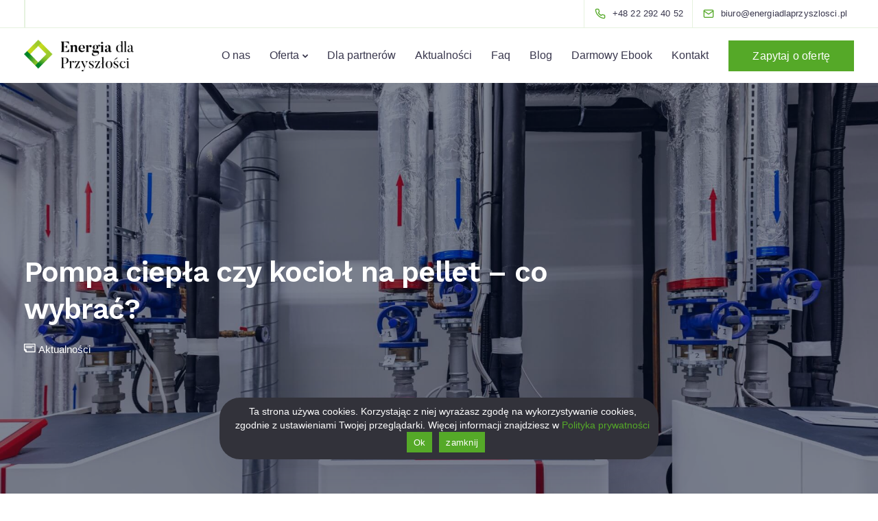

--- FILE ---
content_type: text/html; charset=UTF-8
request_url: https://energiadlaprzyszlosci.pl/pompa-ciepla-czy-kociol-na-pellet-co-wybrac/
body_size: 111817
content:
<!DOCTYPE html>
<html lang="pl-PL">
<head>
<meta charset="UTF-8">
<meta name="viewport" content="width=device-width, initial-scale=1">
<link rel="profile" href="https://gmpg.org/xfn/11">
<meta name='robots' content='index, follow, max-image-preview:large, max-snippet:-1, max-video-preview:-1' />
<style>img:is([sizes="auto" i], [sizes^="auto," i]) { contain-intrinsic-size: 3000px 1500px }</style>
<!-- Google Tag Manager for WordPress by gtm4wp.com -->
<script data-cfasync="false" data-pagespeed-no-defer>
var gtm4wp_datalayer_name = "dataLayer";
var dataLayer = dataLayer || [];
</script>
<!-- End Google Tag Manager for WordPress by gtm4wp.com -->
<!-- This site is optimized with the Yoast SEO plugin v24.8.1 - https://yoast.com/wordpress/plugins/seo/ -->
<title>Pompa ciepła czy kocioł na pellet - co wybrać? - Pompy ciepła</title>
<link rel="canonical" href="https://energiadlaprzyszlosci.pl/pompa-ciepla-czy-kociol-na-pellet-co-wybrac/" />
<meta property="og:locale" content="pl_PL" />
<meta property="og:type" content="article" />
<meta property="og:title" content="Pompa ciepła czy kocioł na pellet - co wybrać? - Pompy ciepła" />
<meta property="og:description" content="Ludzie coraz częściej decydują się na wymianę starych, nieefektywnych źródeł ciepła na rzecz urządzeń korzystających z OZE. Do wyboru jest [&hellip;]" />
<meta property="og:url" content="https://energiadlaprzyszlosci.pl/pompa-ciepla-czy-kociol-na-pellet-co-wybrac/" />
<meta property="og:site_name" content="Pompy ciepła" />
<meta property="article:published_time" content="2021-11-17T21:33:21+00:00" />
<meta property="article:modified_time" content="2021-12-13T19:46:44+00:00" />
<meta property="og:image" content="https://energiadlaprzyszlosci.pl/wp-content/uploads/2021/11/Pompy-ciepla-w-pokoju.jpg" />
<meta property="og:image:width" content="1920" />
<meta property="og:image:height" content="1280" />
<meta property="og:image:type" content="image/jpeg" />
<meta name="author" content="abugajska" />
<meta name="twitter:card" content="summary_large_image" />
<meta name="twitter:label1" content="Napisane przez" />
<meta name="twitter:data1" content="abugajska" />
<meta name="twitter:label2" content="Szacowany czas czytania" />
<meta name="twitter:data2" content="2 minuty" />
<script type="application/ld+json" class="yoast-schema-graph">{"@context":"https://schema.org","@graph":[{"@type":"Article","@id":"https://energiadlaprzyszlosci.pl/pompa-ciepla-czy-kociol-na-pellet-co-wybrac/#article","isPartOf":{"@id":"https://energiadlaprzyszlosci.pl/pompa-ciepla-czy-kociol-na-pellet-co-wybrac/"},"author":{"name":"abugajska","@id":"https://energiadlaprzyszlosci.pl/#/schema/person/3e3f1268f83c97e223bc66b102cfa9fb"},"headline":"Pompa ciepła czy kocioł na pellet &#8211; co wybrać?","datePublished":"2021-11-17T21:33:21+00:00","dateModified":"2021-12-13T19:46:44+00:00","mainEntityOfPage":{"@id":"https://energiadlaprzyszlosci.pl/pompa-ciepla-czy-kociol-na-pellet-co-wybrac/"},"wordCount":426,"publisher":{"@id":"https://energiadlaprzyszlosci.pl/#organization"},"image":{"@id":"https://energiadlaprzyszlosci.pl/pompa-ciepla-czy-kociol-na-pellet-co-wybrac/#primaryimage"},"thumbnailUrl":"https://energiadlaprzyszlosci.pl/wp-content/uploads/2021/11/Pompy-ciepla-w-pokoju.jpg","articleSection":["Aktualności"],"inLanguage":"pl-PL"},{"@type":"WebPage","@id":"https://energiadlaprzyszlosci.pl/pompa-ciepla-czy-kociol-na-pellet-co-wybrac/","url":"https://energiadlaprzyszlosci.pl/pompa-ciepla-czy-kociol-na-pellet-co-wybrac/","name":"Pompa ciepła czy kocioł na pellet - co wybrać? - Pompy ciepła","isPartOf":{"@id":"https://energiadlaprzyszlosci.pl/#website"},"primaryImageOfPage":{"@id":"https://energiadlaprzyszlosci.pl/pompa-ciepla-czy-kociol-na-pellet-co-wybrac/#primaryimage"},"image":{"@id":"https://energiadlaprzyszlosci.pl/pompa-ciepla-czy-kociol-na-pellet-co-wybrac/#primaryimage"},"thumbnailUrl":"https://energiadlaprzyszlosci.pl/wp-content/uploads/2021/11/Pompy-ciepla-w-pokoju.jpg","datePublished":"2021-11-17T21:33:21+00:00","dateModified":"2021-12-13T19:46:44+00:00","breadcrumb":{"@id":"https://energiadlaprzyszlosci.pl/pompa-ciepla-czy-kociol-na-pellet-co-wybrac/#breadcrumb"},"inLanguage":"pl-PL","potentialAction":[{"@type":"ReadAction","target":["https://energiadlaprzyszlosci.pl/pompa-ciepla-czy-kociol-na-pellet-co-wybrac/"]}]},{"@type":"ImageObject","inLanguage":"pl-PL","@id":"https://energiadlaprzyszlosci.pl/pompa-ciepla-czy-kociol-na-pellet-co-wybrac/#primaryimage","url":"https://energiadlaprzyszlosci.pl/wp-content/uploads/2021/11/Pompy-ciepla-w-pokoju.jpg","contentUrl":"https://energiadlaprzyszlosci.pl/wp-content/uploads/2021/11/Pompy-ciepla-w-pokoju.jpg","width":1920,"height":1280,"caption":"Pompy ciepla w pokoju"},{"@type":"BreadcrumbList","@id":"https://energiadlaprzyszlosci.pl/pompa-ciepla-czy-kociol-na-pellet-co-wybrac/#breadcrumb","itemListElement":[{"@type":"ListItem","position":1,"name":"Strona główna","item":"https://energiadlaprzyszlosci.pl/"},{"@type":"ListItem","position":2,"name":"Blog","item":"https://energiadlaprzyszlosci.pl/blog-2/"},{"@type":"ListItem","position":3,"name":"Pompa ciepła czy kocioł na pellet &#8211; co wybrać?"}]},{"@type":"WebSite","@id":"https://energiadlaprzyszlosci.pl/#website","url":"https://energiadlaprzyszlosci.pl/","name":"Pompy ciepła","description":"Postaw na ekologiczne źródło ciepła","publisher":{"@id":"https://energiadlaprzyszlosci.pl/#organization"},"potentialAction":[{"@type":"SearchAction","target":{"@type":"EntryPoint","urlTemplate":"https://energiadlaprzyszlosci.pl/?s={search_term_string}"},"query-input":{"@type":"PropertyValueSpecification","valueRequired":true,"valueName":"search_term_string"}}],"inLanguage":"pl-PL"},{"@type":"Organization","@id":"https://energiadlaprzyszlosci.pl/#organization","name":"Energia dla przyszłości","url":"https://energiadlaprzyszlosci.pl/","logo":{"@type":"ImageObject","inLanguage":"pl-PL","@id":"https://energiadlaprzyszlosci.pl/#/schema/logo/image/","url":"https://pompy.fancybox.work/wp-content/uploads/2021/12/Energia-dla-przyszlosci.png","contentUrl":"https://pompy.fancybox.work/wp-content/uploads/2021/12/Energia-dla-przyszlosci.png","width":160,"height":46,"caption":"Energia dla przyszłości"},"image":{"@id":"https://energiadlaprzyszlosci.pl/#/schema/logo/image/"}},{"@type":"Person","@id":"https://energiadlaprzyszlosci.pl/#/schema/person/3e3f1268f83c97e223bc66b102cfa9fb","name":"abugajska","image":{"@type":"ImageObject","inLanguage":"pl-PL","@id":"https://energiadlaprzyszlosci.pl/#/schema/person/image/","url":"https://secure.gravatar.com/avatar/3d4f7e3a4d254c3366cb31e487fb2cc9e3c26bd2ec45101e6a8185feecfc78e5?s=96&d=mm&r=g","contentUrl":"https://secure.gravatar.com/avatar/3d4f7e3a4d254c3366cb31e487fb2cc9e3c26bd2ec45101e6a8185feecfc78e5?s=96&d=mm&r=g","caption":"abugajska"},"url":"https://energiadlaprzyszlosci.pl/author/abugajska/"}]}</script>
<!-- / Yoast SEO plugin. -->
<link rel='dns-prefetch' href='//fonts.googleapis.com' />
<link rel='preconnect' href='https://fonts.gstatic.com' crossorigin />
<link rel="alternate" type="application/rss+xml" title="Pompy ciepła &raquo; Kanał z wpisami" href="https://energiadlaprzyszlosci.pl/feed/" />
<link rel="alternate" type="application/rss+xml" title="Pompy ciepła &raquo; Kanał z komentarzami" href="https://energiadlaprzyszlosci.pl/comments/feed/" />
<!-- <link rel='stylesheet' id='bootstrap-css' href='https://energiadlaprzyszlosci.pl/wp-content/themes/sway/core/assets/css/global.min.css?ver=3.9' media='all' /> -->
<!-- <link rel='stylesheet' id='keydesign-style-css' href='https://energiadlaprzyszlosci.pl/wp-content/themes/sway/style.css?ver=6.8.1' media='all' /> -->
<!-- <link rel='stylesheet' id='child-style-css' href='https://energiadlaprzyszlosci.pl/wp-content/themes/sway-child/style.css?ver=6.8.1' media='all' /> -->
<!-- <link rel='stylesheet' id='wp-block-library-css' href='https://energiadlaprzyszlosci.pl/wp-includes/css/dist/block-library/style.min.css?ver=6.8.1' media='all' /> -->
<link rel="stylesheet" type="text/css" href="//energiadlaprzyszlosci.pl/wp-content/cache/wpfc-minified/fp5e32u1/c75ds.css" media="all"/>
<style id='classic-theme-styles-inline-css'>
/*! This file is auto-generated */
.wp-block-button__link{color:#fff;background-color:#32373c;border-radius:9999px;box-shadow:none;text-decoration:none;padding:calc(.667em + 2px) calc(1.333em + 2px);font-size:1.125em}.wp-block-file__button{background:#32373c;color:#fff;text-decoration:none}
</style>
<style id='global-styles-inline-css'>
:root{--wp--preset--aspect-ratio--square: 1;--wp--preset--aspect-ratio--4-3: 4/3;--wp--preset--aspect-ratio--3-4: 3/4;--wp--preset--aspect-ratio--3-2: 3/2;--wp--preset--aspect-ratio--2-3: 2/3;--wp--preset--aspect-ratio--16-9: 16/9;--wp--preset--aspect-ratio--9-16: 9/16;--wp--preset--color--black: #000000;--wp--preset--color--cyan-bluish-gray: #abb8c3;--wp--preset--color--white: #ffffff;--wp--preset--color--pale-pink: #f78da7;--wp--preset--color--vivid-red: #cf2e2e;--wp--preset--color--luminous-vivid-orange: #ff6900;--wp--preset--color--luminous-vivid-amber: #fcb900;--wp--preset--color--light-green-cyan: #7bdcb5;--wp--preset--color--vivid-green-cyan: #00d084;--wp--preset--color--pale-cyan-blue: #8ed1fc;--wp--preset--color--vivid-cyan-blue: #0693e3;--wp--preset--color--vivid-purple: #9b51e0;--wp--preset--gradient--vivid-cyan-blue-to-vivid-purple: linear-gradient(135deg,rgba(6,147,227,1) 0%,rgb(155,81,224) 100%);--wp--preset--gradient--light-green-cyan-to-vivid-green-cyan: linear-gradient(135deg,rgb(122,220,180) 0%,rgb(0,208,130) 100%);--wp--preset--gradient--luminous-vivid-amber-to-luminous-vivid-orange: linear-gradient(135deg,rgba(252,185,0,1) 0%,rgba(255,105,0,1) 100%);--wp--preset--gradient--luminous-vivid-orange-to-vivid-red: linear-gradient(135deg,rgba(255,105,0,1) 0%,rgb(207,46,46) 100%);--wp--preset--gradient--very-light-gray-to-cyan-bluish-gray: linear-gradient(135deg,rgb(238,238,238) 0%,rgb(169,184,195) 100%);--wp--preset--gradient--cool-to-warm-spectrum: linear-gradient(135deg,rgb(74,234,220) 0%,rgb(151,120,209) 20%,rgb(207,42,186) 40%,rgb(238,44,130) 60%,rgb(251,105,98) 80%,rgb(254,248,76) 100%);--wp--preset--gradient--blush-light-purple: linear-gradient(135deg,rgb(255,206,236) 0%,rgb(152,150,240) 100%);--wp--preset--gradient--blush-bordeaux: linear-gradient(135deg,rgb(254,205,165) 0%,rgb(254,45,45) 50%,rgb(107,0,62) 100%);--wp--preset--gradient--luminous-dusk: linear-gradient(135deg,rgb(255,203,112) 0%,rgb(199,81,192) 50%,rgb(65,88,208) 100%);--wp--preset--gradient--pale-ocean: linear-gradient(135deg,rgb(255,245,203) 0%,rgb(182,227,212) 50%,rgb(51,167,181) 100%);--wp--preset--gradient--electric-grass: linear-gradient(135deg,rgb(202,248,128) 0%,rgb(113,206,126) 100%);--wp--preset--gradient--midnight: linear-gradient(135deg,rgb(2,3,129) 0%,rgb(40,116,252) 100%);--wp--preset--font-size--small: 13px;--wp--preset--font-size--medium: 20px;--wp--preset--font-size--large: 36px;--wp--preset--font-size--x-large: 42px;--wp--preset--spacing--20: 0.44rem;--wp--preset--spacing--30: 0.67rem;--wp--preset--spacing--40: 1rem;--wp--preset--spacing--50: 1.5rem;--wp--preset--spacing--60: 2.25rem;--wp--preset--spacing--70: 3.38rem;--wp--preset--spacing--80: 5.06rem;--wp--preset--shadow--natural: 6px 6px 9px rgba(0, 0, 0, 0.2);--wp--preset--shadow--deep: 12px 12px 50px rgba(0, 0, 0, 0.4);--wp--preset--shadow--sharp: 6px 6px 0px rgba(0, 0, 0, 0.2);--wp--preset--shadow--outlined: 6px 6px 0px -3px rgba(255, 255, 255, 1), 6px 6px rgba(0, 0, 0, 1);--wp--preset--shadow--crisp: 6px 6px 0px rgba(0, 0, 0, 1);}:where(.is-layout-flex){gap: 0.5em;}:where(.is-layout-grid){gap: 0.5em;}body .is-layout-flex{display: flex;}.is-layout-flex{flex-wrap: wrap;align-items: center;}.is-layout-flex > :is(*, div){margin: 0;}body .is-layout-grid{display: grid;}.is-layout-grid > :is(*, div){margin: 0;}:where(.wp-block-columns.is-layout-flex){gap: 2em;}:where(.wp-block-columns.is-layout-grid){gap: 2em;}:where(.wp-block-post-template.is-layout-flex){gap: 1.25em;}:where(.wp-block-post-template.is-layout-grid){gap: 1.25em;}.has-black-color{color: var(--wp--preset--color--black) !important;}.has-cyan-bluish-gray-color{color: var(--wp--preset--color--cyan-bluish-gray) !important;}.has-white-color{color: var(--wp--preset--color--white) !important;}.has-pale-pink-color{color: var(--wp--preset--color--pale-pink) !important;}.has-vivid-red-color{color: var(--wp--preset--color--vivid-red) !important;}.has-luminous-vivid-orange-color{color: var(--wp--preset--color--luminous-vivid-orange) !important;}.has-luminous-vivid-amber-color{color: var(--wp--preset--color--luminous-vivid-amber) !important;}.has-light-green-cyan-color{color: var(--wp--preset--color--light-green-cyan) !important;}.has-vivid-green-cyan-color{color: var(--wp--preset--color--vivid-green-cyan) !important;}.has-pale-cyan-blue-color{color: var(--wp--preset--color--pale-cyan-blue) !important;}.has-vivid-cyan-blue-color{color: var(--wp--preset--color--vivid-cyan-blue) !important;}.has-vivid-purple-color{color: var(--wp--preset--color--vivid-purple) !important;}.has-black-background-color{background-color: var(--wp--preset--color--black) !important;}.has-cyan-bluish-gray-background-color{background-color: var(--wp--preset--color--cyan-bluish-gray) !important;}.has-white-background-color{background-color: var(--wp--preset--color--white) !important;}.has-pale-pink-background-color{background-color: var(--wp--preset--color--pale-pink) !important;}.has-vivid-red-background-color{background-color: var(--wp--preset--color--vivid-red) !important;}.has-luminous-vivid-orange-background-color{background-color: var(--wp--preset--color--luminous-vivid-orange) !important;}.has-luminous-vivid-amber-background-color{background-color: var(--wp--preset--color--luminous-vivid-amber) !important;}.has-light-green-cyan-background-color{background-color: var(--wp--preset--color--light-green-cyan) !important;}.has-vivid-green-cyan-background-color{background-color: var(--wp--preset--color--vivid-green-cyan) !important;}.has-pale-cyan-blue-background-color{background-color: var(--wp--preset--color--pale-cyan-blue) !important;}.has-vivid-cyan-blue-background-color{background-color: var(--wp--preset--color--vivid-cyan-blue) !important;}.has-vivid-purple-background-color{background-color: var(--wp--preset--color--vivid-purple) !important;}.has-black-border-color{border-color: var(--wp--preset--color--black) !important;}.has-cyan-bluish-gray-border-color{border-color: var(--wp--preset--color--cyan-bluish-gray) !important;}.has-white-border-color{border-color: var(--wp--preset--color--white) !important;}.has-pale-pink-border-color{border-color: var(--wp--preset--color--pale-pink) !important;}.has-vivid-red-border-color{border-color: var(--wp--preset--color--vivid-red) !important;}.has-luminous-vivid-orange-border-color{border-color: var(--wp--preset--color--luminous-vivid-orange) !important;}.has-luminous-vivid-amber-border-color{border-color: var(--wp--preset--color--luminous-vivid-amber) !important;}.has-light-green-cyan-border-color{border-color: var(--wp--preset--color--light-green-cyan) !important;}.has-vivid-green-cyan-border-color{border-color: var(--wp--preset--color--vivid-green-cyan) !important;}.has-pale-cyan-blue-border-color{border-color: var(--wp--preset--color--pale-cyan-blue) !important;}.has-vivid-cyan-blue-border-color{border-color: var(--wp--preset--color--vivid-cyan-blue) !important;}.has-vivid-purple-border-color{border-color: var(--wp--preset--color--vivid-purple) !important;}.has-vivid-cyan-blue-to-vivid-purple-gradient-background{background: var(--wp--preset--gradient--vivid-cyan-blue-to-vivid-purple) !important;}.has-light-green-cyan-to-vivid-green-cyan-gradient-background{background: var(--wp--preset--gradient--light-green-cyan-to-vivid-green-cyan) !important;}.has-luminous-vivid-amber-to-luminous-vivid-orange-gradient-background{background: var(--wp--preset--gradient--luminous-vivid-amber-to-luminous-vivid-orange) !important;}.has-luminous-vivid-orange-to-vivid-red-gradient-background{background: var(--wp--preset--gradient--luminous-vivid-orange-to-vivid-red) !important;}.has-very-light-gray-to-cyan-bluish-gray-gradient-background{background: var(--wp--preset--gradient--very-light-gray-to-cyan-bluish-gray) !important;}.has-cool-to-warm-spectrum-gradient-background{background: var(--wp--preset--gradient--cool-to-warm-spectrum) !important;}.has-blush-light-purple-gradient-background{background: var(--wp--preset--gradient--blush-light-purple) !important;}.has-blush-bordeaux-gradient-background{background: var(--wp--preset--gradient--blush-bordeaux) !important;}.has-luminous-dusk-gradient-background{background: var(--wp--preset--gradient--luminous-dusk) !important;}.has-pale-ocean-gradient-background{background: var(--wp--preset--gradient--pale-ocean) !important;}.has-electric-grass-gradient-background{background: var(--wp--preset--gradient--electric-grass) !important;}.has-midnight-gradient-background{background: var(--wp--preset--gradient--midnight) !important;}.has-small-font-size{font-size: var(--wp--preset--font-size--small) !important;}.has-medium-font-size{font-size: var(--wp--preset--font-size--medium) !important;}.has-large-font-size{font-size: var(--wp--preset--font-size--large) !important;}.has-x-large-font-size{font-size: var(--wp--preset--font-size--x-large) !important;}
:where(.wp-block-post-template.is-layout-flex){gap: 1.25em;}:where(.wp-block-post-template.is-layout-grid){gap: 1.25em;}
:where(.wp-block-columns.is-layout-flex){gap: 2em;}:where(.wp-block-columns.is-layout-grid){gap: 2em;}
:root :where(.wp-block-pullquote){font-size: 1.5em;line-height: 1.6;}
</style>
<!-- <link rel='stylesheet' id='contact-form-7-css' href='https://energiadlaprzyszlosci.pl/wp-content/plugins/contact-form-7/includes/css/styles.css?ver=6.0.5' media='all' /> -->
<!-- <link rel='stylesheet' id='cookie-notice-front-css' href='https://energiadlaprzyszlosci.pl/wp-content/plugins/cookie-notice/css/front.min.css?ver=2.5.6' media='all' /> -->
<!-- <link rel='stylesheet' id='kd-addon-style-css' href='https://energiadlaprzyszlosci.pl/wp-content/plugins/keydesign-addon/assets/css/kd_vc_front.css?ver=6.8.1' media='all' /> -->
<link rel="stylesheet" type="text/css" href="//energiadlaprzyszlosci.pl/wp-content/cache/wpfc-minified/311s4sxz/c75ds.css" media="all"/>
<style id='kd-addon-style-inline-css'>
.menu-item-badge,#wrapper .wp-block-search__button,.key-icon-box .ib-badge,.feature-sections-wrapper .play-video .sway-play,.modal-content-contact .redux-social-media-list .fab,.hover_outline_primary:hover .iconita,.kd-icon-list .kd-icon-list-item a:hover,.white-button-form .wpcf7 .wpcf7-submit,.kd-side-panel .panel-close:hover .fa,.topbar #menu-topbar-menu li a:hover,.btn-hover-1 .tt_button:hover .iconita,.side-content-title-label,.background-dropdown-effect .navbar-nav .menu-item-has-children .dropdown-menu a:hover,.business-info-wrapper i,.keydesign-cart .badge,.header-wishlist .badge,.keydesign-cart ul.cart_list li a.kd_checkout_btn:hover,.keydesign-cart ul.cart_list li a.kd_cart_btn:hover,.container .rw-author-details h5,.topbar-phone a:hover,.topbar-email a:hover,.transparent-navigation #menu-topbar-menu li a:hover,.transparent-navigation .navbar.navbar-default .topbar-phone a:hover,.transparent-navigation .navbar.navbar-default .topbar-email a:hover,.tt_button.second-style .iconita,.blog-social-sharing a:hover,.blog-social-sharing a:hover i,#single-page #comments input[type="submit"]:hover,.tt_button.tt_secondary_button,.tt_button.tt_secondary_button .iconita,.team-carousel .owl-item .team-member.design-creative .team-socials a,.format-quote .entry-wrapper:before,.blog-single-title a:hover,.upper-footer i:hover,.wpb-js-composer .vc_tta-container .vc_tta-tabs.vc_tta-tabs-position-left .vc_tta-tab a:hover,.back-to-top,.back-to-top .fa,.pricing-options-container .pricing-option-text.with-tooltip:before,.owl-nav div.owl-next,.owl-nav div.owl-prev,.post .entry-categories a,.portfolio .entry-categories a,.tags a,.tagcloud a,.tags-label,.wpb-js-composer .vc_tta-container .vc_tta-tabs.vc_tta-tabs-position-left .vc_tta-tab.vc_active a,.wpb-js-composer .vc_tta-container .vc_tta-tabs.vc_tta-tabs-position-right .vc_tta-tab a:hover,#landing-page .demos-section .kd-photobox:hover h5,#landing-page .demos-section .kd-photobox h5:after,.wpb-js-composer .vc_tta-container .vc_tta-tabs.vc_tta-tabs-position-right .vc_tta-tab.vc_active a,footer.underline-effect .textwidget a:hover,.kd-price-block .pb-price,.blog_widget.widget_categories ul li a:hover,.team-member.design-classic .kd-team-contact a:hover,#commentform #submit:hover,.kd-panel-subtitle ul>li:before,.kd-panel-subtitle ol>li:before,.tab-text-container ul>li:before,.wpb_text_column ul>li:before,.menubar #main-menu .navbar-nav .mega-menu.menu-item-has-children .dropdown > a,.modal-content-contact .redux-social-media-list i:hover,.related-content .portfolio .post-link:hover,.related-content .portfolio h5 a:hover,#posts-content .post-link:hover,.vc_grid-item-mini .blog-detailed-grid .vc_gitem-post-data.vc_gitem-post-data-source-post_date p:before,.vc_grid-item-mini .blog-detailed-grid .vc_gitem-post-data.vc_gitem-post-data-source-post_date div:before,#posts-content.blog-detailed-grid .entry-meta a:hover,.large-counter .kd_counter_units,.footer_widget .redux-social-media-list i,#single-page .bbp-login-form .user-submit:hover,.menubar #main-menu .navbar-nav .mega-menu.menu-item-has-children .dropdown:hover > a,.kd-photobox .phb-content.text-left .phb-btncontainer a.phb-simple-link,.key-icon-box:hover .ib-link a,.footer-bar .footer-nav-menu ul li a:hover,#popup-modal .close:hover,body.maintenance-mode .container h2,.wpb-js-composer .vc_tta-container .vc_tta.vc_tta-style-classic.vc_tta-tabs-position-top .vc_tta-tabs-container .vc_tta-tabs-list li a:hover,blockquote:before,.feature-sections-wrapper .feature-sections-tabs .nav-tabs a:hover i,.feature-sections-wrapper .feature-sections-tabs .nav-tabs li.active a i,.port-prev.tt_button,.port-next.tt_button,.upper-footer .socials-widget a:hover .fa,.footer_widget ul a:hover,span.bbp-admin-links a:hover,#bbpress-forums #bbp-single-user-details #bbp-user-navigation a:hover,.vc_grid-item-mini .vc_gitem-post-data.vc_gitem-post-data-source-post_date div:before,.vc_grid-item-mini .vc_gitem-post-data.vc_gitem-post-data-source-post_author a:before,.testimonials.slider.with-image .tt-container .author,.vc_grid-item-mini .blog-detailed-grid .vc_btn3-container:hover a,.feature-sections-wrapper .feature-sections-tabs .nav-tabs a:hover,.topbar-lang-switcher ul li a:hover span,.feature-sections-wrapper .feature-sections-tabs .nav-tabs li.active a,div.bbp-breadcrumb a:hover,#bbpress-forums div.bbp-topic-author a.bbp-author-name,#bbpress-forums div.bbp-reply-author a.bbp-author-name,.kd_pie_chart .kd-piechart-icon,.breadcrumbs a:hover,.es-accordion .es-speaker-container .es-speaker-name,.row .vc_toggle_size_md.vc_toggle_simple .vc_toggle_title:hover h4,.row .vc_toggle_size_md.vc_toggle_default .vc_toggle_title:hover h4,.team-member.design-minimal .team-socials a,.wpb-js-composer .vc_tta-container .vc_tta-color-white.vc_tta-style-modern .vc_tta-tab.vc_active a,.tcards_header .tcards-name,.team-member.design-two:hover .team-socials .fab:hover,.team-member.design-two .team-socials .fab:hover,.content-area .vc_basic_grid .vc_grid .blog-detailed-grid .vc_gitem-post-category-name a,.navbar-nav li.dropdown:hover .dropdown-menu:hover li a:hover,.portfolio-meta.share-meta .fa:hover,.blog_widget ul li a:hover,.blog_widget ol li a:hover,#posts-content .entry-meta a:hover,.keydesign-cart:hover .cart-icon,.kd_counter_units,#comments input[type="submit"],.search-submit:hover,.blog-single-content .tags a,.lower-footer a:hover,#posts-content .post .blog-single-title a:hover,#posts-content.blog-minimal-list .blog-single-title a:hover,#posts-content.blog-img-left-list .blog-single-title a:hover,.socials-widget a:hover .fa,.socials-widget a:hover,#customizer .sway-tooltip,.footer_widget .menu li a:hover,.row .vc_toggle_size_md.vc_toggle_simple .vc_toggle_title:hover h4,#single-page .single-page-content .widget ul li a:hover,#comments .reply a:hover,#comments .comment-meta a:hover,#kd-slider .secondary_slider,#single-page .single-page-content .widget ul li.current-menu-item a,.team-socials .fa:hover,#posts-content .post .tt_button:hover .fa,#posts-content .post .tt_button:hover,.pricing-table .tt_button,.topbar-phone .iconsmind-Telephone ,.topbar-email .iconsmind-Mail,.modal-content-contact .key-icon-box .service-heading a:hover,.pricing-table.active .tt_button:hover,.footer-business-content a:hover,.vc_grid-item-mini .vc_gitem-zone .vc_btn3.vc_btn3-style-custom,.star-rating span,.es-accordion .es-heading h4 a:hover,.keydesign-cart ul.product_list_widget .cart-item:hover,#customizer .options a:hover i,#customizer .options a:hover,#single-page input[type="submit"]:hover,.bbp-submit-wrapper .button:hover,#posts-content .post input[type="submit"]:hover,#comments .reply a:hover,.meta-content .tags a:hover,.navigation.pagination .next,.navigation.pagination .prev,.product_meta a:hover,.tags a:hover,.tagcloud a:hover,.tt_button.second-style,.lower-footer .pull-right a:hover,.section .wpcf7-mail-sent-ok,.blog-header-form .wpcf7-mail-sent-ok,.upper-footer .modal-menu-item,.video-socials a:hover .fa,.kd_pie_chart .pc-link a:hover,.vc_grid-item-mini .vc_gitem_row .vc_gitem-col h4:hover,.fa,.far,.fas,.fab,.wpcf7 .wpcf7-submit:hover,.contact .wpcf7-response-output,.video-bg .secondary-button:hover,#headerbg li a.active,#headerbg li a.active:hover,.footer-nav a:hover ,.wpb_wrapper .menu a:hover ,.text-danger,.blog_widget ul li a:before,.pricing i,.content-area .vc_grid .vc_gitem-zone-c .vc_general,code,.subscribe-form header .wpcf7-submit,#posts-content .page-content ul li:before,.chart-content .nc-icon-outline,.chart,.row .vc_custom_heading a:hover,.secondary-button-inverse,.primary-button.button-inverse:hover,.primary-button,a,.services-list a:hover,.kd-process-steps .pss-step-number span,.navbar-default .navbar-nav > .active > a,.pss-link a:hover,.content-area .vc_grid-filter>.vc_grid-filter-item:hover>span,.kd_number_string,.featured_content_parent .active-elem h4,.contact-map-container .toggle-map:hover .fa,.contact-map-container .toggle-map:hover,.testimonials.slider .tt-container:before,.tt_button:hover,div.wpforms-container-full .wpforms-form input[type=submit]:hover,div.wpforms-container-full .wpforms-form button[type=submit]:hover,.nc-icon-outline,.phb-simple-link:hover,.content-area .vc_grid-item-mini:hover .vc_gitem-zone-c .vc_gitem_row .vc_gitem-col h4,.kd-title-label .kd-title-label-transparent,.wpb_text_column ol>li:before,.wpb_text_column ul>li:before,.key-icon-box .ib-link a:hover,.content-area .vc_grid-item-mini .vc_gitem-zone-c .vc_gitem_row .vc_gitem-col h4:after,.content-area .vc_grid-filter>.vc_grid-filter-item.vc_active>span,.features-tabs li.active .tab-title,.wp-block-button .wp-block-button__link:hover,.wp-block-archives li a:hover,.wp-block-categories.wp-block-categories-list li a:hover,.cb-container .cb-img-area i,.kd-counter-icon i,.features-tabs .tab-controls li i,.key-icon-box i,.business-info-wrapper .toggle-map-info,.process-icon i,.blog_widget.widget_product_categories ul li a:hover,.kd-progress-icon i,.side-content-wrapper i.section-icon,.kd-price-block .pb-content-wrap h5 a:hover,.transparent-navigation .navbar:not(.navbar-shrink) #menu-topbar-menu li.current-menu-item a,.transparent-navigation .navbar:not(.navbar-shrink) .navbar-topbar li.current-menu-item a,.topbar #menu-topbar-menu li.current-menu-item a,.topbar li.current-menu-item a,.pss-text-area a:hover h5 {color: #55A928;}.back-to-top.scroll-position-style circle {stroke: #55A928;}.timeline-link:hover,.kd-process-steps.process-number-template .process-text-link:hover,.kd-process-steps.process-number-template ul li:hover .pss-step-number span,.btn-hover-2 .tt_button.hover_solid_white:hover .iconita,.btn-hover-2 .tt_button.hover_solid_white:hover,.btn-hover-2 .tt_button.hover_outline_white:hover .iconita,.btn-hover-2 .tt_button.hover_outline_white:hover,.navbar.navbar-default .menubar .navbar-nav .active > a {color: #55A928!important;}#cookie-notice .cn-button,.content-area .vc_gitem-animate-scaleRotateIn .vc_gitem-zone-b {background-color: #55A928!important;}.play-btn-primary-color .play-video:hover,.play-btn-primary-color .play-video,.play-btn-primary-color.play-video:hover,.play-btn-primary-color.play-video,.feature-sections-wrapper .feature-sections-tabs .nav-tabs li.active a,.pricing-table.active,.key-icon-box:hover .ib-wrapper,.modal-content-inner .wpcf7-not-valid-tip,.section .wpcf7-mail-sent-ok,.toggle-map-info:hover,#main-menu.background-dropdown-effect .navbar-nav .menu-item-has-children .dropdown-menu a:hover,.background-dropdown-effect .navbar-nav .menu-item-has-children .dropdown-menu a:hover,.blog-header-form .wpcf7-mail-sent-ok,.blog-header-form .wpcf7-not-valid-tip,.section .wpcf7-not-valid-tip,.kd-side-panel .wpcf7-not-valid-tip,.kd-process-steps.process-checkbox-template .pss-item:before,.kd-process-steps.process-checkbox-template,.kd-separator,.kd-separator .kd-separator-line {border-color: #55A928;}.timeline-item-wrapper.full-link-card:hover + .timeline-item-arrow + .timeline-item-point,.fm-wrapper .fm-list li.active a,.fm-wrapper .fm-list li a:hover,.pricing .pricing-price.sale-yes .pt-normal-price:after,#cookie-notice .cn-button,.theme-sway .select2-container--default .select2-results__option--highlighted[aria-selected],.theme-sway .select2-container--default .select2-results__option--highlighted[data-selected],#product-content .blog-social-sharing a:hover,.modal-content-contact .redux-social-media-list a:hover,.kd-icon-wrapper.icon-square,.feature-sections-wrapper .feature-sections-tabs .nav-tabs a:before,.kd-panel-subtitle ul>li:before,.tab-text-container ul>li:before,.side-content-text ul>li:before,.wpb_text_column ul>li:before,.scroll-down-wrapper a,.video-modal .modal-content .close:hover,#single-page .bbp-login-form .user-submit,.bbpress #user-submit,.gform_wrapper .gform_footer input.button,.gform_wrapper .gform_footer input[type=submit],input[type="button"].ninja-forms-field,.modal-content-inner .wpcf7-submit:hover,.searchform #searchsubmit,#kd-slider,.kd-contact-form.light_background .wpcf7 .wpcf7-submit,.footer-newsletter-form .wpcf7 .wpcf7-submit,.kd_progressbarfill,.phone-wrapper,.kd-process-steps.process-number-template ul li .pss-container:before,.wpb_wrapper #loginform .button,.email-wrapper,.footer-business-info.footer-socials a:hover,.parallax.with-overlay:after,.content-area .vc_grid-filter>.vc_grid-filter-item span:after,.tt_button.tt_secondary_button:hover,.pricing-table .tt_button:hover,.modal-content-inner .wpcf7-not-valid-tip,.kd-side-panel .wpcf7-not-valid-tip,.tt_button.second-style:hover,.pricing-table.active .tt_button,#customizer .screenshot a,.heading-separator,.content-area .vc_grid-item-mini .vc_gitem-zone-c .vc_gitem_row .vc_gitem-col h4:before,.features-tabs .tab-controls li:after,.features-tabs li .tab-text-container:before,.blog-header-form .wpcf7-not-valid-tip,.section .wpcf7-not-valid-tip,.port-prev.tt_button:hover,.port-next.tt_button:hover,.owl-buttons div:hover,.row .vc_toggle_default .vc_toggle_icon,.row .vc_toggle_default .vc_toggle_icon::after,.row .vc_toggle_default .vc_toggle_icon::before,.upper-footer .modal-menu-item:hover,.contact-map-container .toggle-map,.portfolio-item .portfolio-content,.tt_button,.owl-dot span,.pricing .secondary-button.secondary-button-inverse:hover,.with-overlay .parallax-overlay,.secondary-button.secondary-button-inverse:hover,.secondary-button,#kd-slider .bullet-bar.tparrows,.primary-button.button-inverse,#posts-content .post input[type="submit"],.btn-xl,.with-overlay,.vc_grid-item-mini .vc_gitem-zone .vc_btn3.vc_btn3-style-custom:hover,.separator,.cb-container.cb_main_color:hover,.keydesign-cart .buttons .btn:hover,#single-page #comments input[type="submit"]:hover,.contact-map-container .toggle-map:hover,.wpcf7 .wpcf7-submit:hover,.owl-dot span,.features-tabs .tab.active,.pricing-table.DetailedStyle.active .pricing-title .pricing-title-content,.content-area .vc_grid .vc-gitem-zone-height-mode-auto.vc_gitem-zone.vc_gitem-zone-a:before,.row .vc_toggle_simple .vc_toggle_title:hover .vc_toggle_icon::after,.row .vc_toggle_simple .vc_toggle_title:hover .vc_toggle_icon::before,.wpcf7 .wpcf7-submit,.navigation.pagination .next:hover,#single-page .vc_col-sm-3 .wpcf7 .wpcf7-submit,.spinner:before,.toggle-map-info:hover,.content-area .vc_grid .vc_gitem-zone-c .vc_general:hover,.content-area .vc_grid-item-mini .vc_gitem-animate-fadeIn .vc_gitem-zone.vc_gitem-zone-a:before,.keydesign-cart .badge,.header-wishlist .badge,.tags a:after,.tagcloud a:after,.post .entry-categories a:before,.portfolio .entry-categories a:before,div.wpcf7 .wpcf7-form .ajax-loader,#bbp_search_submit,.bbp-submit-wrapper .button,div.wpforms-container-full .wpforms-form input[type=submit],div.wpforms-container-full .wpforms-form button[type=submit],.comparison-pricing-table .vc_custom_heading.active,.comparison-pricing-table .pricing-row.active,#commentform #submit,footer.underline-effect .textwidget a:after,footer.underline-effect .navbar-footer li a:after,footer.underline-effect .footer_widget .menu li a:after,#main-menu.underline-effect .navbar-nav .mega-menu .dropdown-menu .menu-item a:after,#main-menu.underline-effect .navbar-nav .menu-item .dropdown-menu .menu-item a:after,.kd-process-steps.process-checkbox-template .pss-step-number span:before,.kd-process-steps.process-checkbox-template .pss-step-number:before,.kd-process-steps.process-checkbox-template .pss-item:before,.blog-page-numbers li.active a,.owl-nav div.owl-next:hover,.owl-nav div.owl-prev:hover,.content-area .vc_basic_grid .vc_grid .blog-detailed-grid .vc_gitem-post-category-name a:hover,.tags a:before,.tagcloud a:before,.kd-price-switch .price-slider,.team-member.design-classic .kd-team-contact .kd-team-email:before,.team-member.design-classic .kd-team-contact .kd-team-phone:before,.team-member.design-creative .team-image:before,.ib-hover-2.key-icon-box:hover .ib-wrapper,.team-member.design-classic .team-socials a:hover,.tags a:hover,.tagcloud a:hover,.tags-label:hover,.post .entry-categories a:hover,.portfolio .entry-categories a:hover,.blog_widget ul.redux-social-media-list li a:hover,.kd-title-label .kd-title-label-transparent::before,.kd-title-label .kd-title-label-solid::before,.rebar-wrapper .rebar-element,.jr-insta-thumb ul.thumbnails li a:after,.wpb-js-composer .vc_tta-container .vc_tta.vc_tta-style-classic.vc_tta-tabs-position-top .vc_tta-tabs-container .vc_tta-tabs-list li.vc_active a:before,.cb-container .cb-wrapper:after,.content-area .vc_basic_grid .vc_grid .blog-detailed-grid .vc_gitem-post-category-name a:before,.team-member.design-classic .team-socials a:after,.navigation.pagination .prev:hover,.kd-shapes.shape_dots,.cd-handle,.timeline-item-wrapper.full-link-card .timeline-full-link:hover,.feature-sections-wrapper .feature-sections-tabs .nav-tabs a .nav-number,#landing-page .demos-section .kd-photobox h5:before,.kd-panel-phone:hover,.kd-panel-email:hover,.kd-panel-social-list .redux-social-media-list a:hover,footer.underline-effect .footer_widget ul li.cat-item a:after,.play-btn-primary-color .play-video,.theme-sway .cn-button.bootstrap,.wp-block-button__link {background-color: #55A928;}.key-icon-box .ib-badge,.kd-side-panel div.wpforms-container-full .wpforms-form input[type=email],.kd-side-panel div.wpforms-container-full .wpforms-form input[type=number],.kd-side-panel div.wpforms-container-full .wpforms-form input[type=search],.kd-side-panel div.wpforms-container-full .wpforms-form input[type=text],.kd-side-panel div.wpforms-container-full .wpforms-form input[type=url],.kd-side-panel div.wpforms-container-full .wpforms-form select,.kd-side-panel div.wpforms-container-full .wpforms-form textarea,.kd-side-panel .kd-panel-wrapper .wpcf7 .wpcf7-text,.kd-side-panel .kd-panel-wrapper .wpcf7 .wpcf7-text,.kd-side-panel .kd-panel-wrapper .wpcf7 textarea,.kd-side-panel .kd-panel-wrapper .wpcf7 .wpcf7-select,.back-to-top,.search .search-form .search-field,#wrapper .blog_widget .wp-block-search .wp-block-search__input,#posts-content .wp-block-search input[type="search"],.blog_widget .search-form .search-field,.blog-page-numbers li:not(.active) a:hover,.vc_row.vc_row-main-color-overlay,#single-page .bbp-login-form,div.wpforms-container-full .wpforms-form input[type=email],div.wpforms-container-full .wpforms-form input[type=number],div.wpforms-container-full .wpforms-form input[type=search],div.wpforms-container-full .wpforms-form input[type=text],div.wpforms-container-full .wpforms-form input[type=url],div.wpforms-container-full .wpforms-form select,div.wpforms-container-full .wpforms-form textarea,.wpcf7 .wpcf7-select,.wpcf7-form textarea,.wpcf7 input[type="file"],.wpb_wrapper #loginform .input,.wpcf7 input[type="date"],.wpcf7 .wpcf7-text,.wpcf7 .wpcf7-select,.wpcf7 .wpcf7-email,.wpcf7 .wpcf7-select,.wpcf7 .wpcf7-select,.single-post-layout-two .blog-single-header-wrapper,.tags a,.tagcloud a,.tags-label,#single-page #comments input[type="text"],#single-page #comments input[type="email"],#comments input[type="text"],#comments input[type="email"],#comments input[type="url"],#commentform textarea,#commentform input[type="text"],#commentform input[type="email"],.page-404,#customizer .options a:hover,.keydesign-cart .badge,.header-wishlist .badge,.post .entry-categories a,.portfolio .entry-categories a,.author-box-wrapper,.content-area .vc_basic_grid .vc_grid .blog-detailed-grid .vc_gitem-post-category-name a,.team-member.design-classic .team-socials a,.owl-nav div.owl-next,.owl-nav div.owl-prev,.vc_tta-panels .vc_tta-panel.medium-section,.blog-subscribe-wrapper:before,#bbpress-forums div.bbp-forum-header,#bbpress-forums div.bbp-topic-header,#bbpress-forums div.bbp-reply-header,.kd-panel-phone:after,.kd-panel-email:after,.testimonials.slider.without-image .tt-image,.search .topbar-search .search-form .search-field,.topbar-search .search-form .search-field,#bbpress-forums #bbp-single-user-details #bbp-user-navigation li.current a,#bbpress-forums li.bbp-header,#bbpress-forums li.bbp-footer,.bbpress .entry-header.blog-header,.entry-header {background-color: #55A92812;}.menu-item-badge {background-color: #55A9281f;}.back-to-top.scroll-position-style {box-shadow: inset 0 0 0 2px #55A92866;}.fm-wrapper,.key-icon-box.icon-with-shadow .ib-icon-wrapper,.btn-hover-1 .tt_button:hover,.btn-hover-1 .content-area .vc_grid .vc_gitem-zone-c .vc_general:hover,.btn-hover-1 .tt_button.modal-menu-item:hover,.btn-hover-1 .vc_grid-item-mini .blog-detailed-grid .vc_btn3-container a:hover {box-shadow: 0 15px 35px #55A92826;}.with-shadow {box-shadow: 0 20px 70px #55A92833;}#main-menu .navbar-nav .mega-menu > .dropdown-menu:before,.footer-bar,.upper-footer,.lower-footer .container,.blog-page-numbers li:not(.active) a:hover,.tb-border-design .topbar-extra-content,.tb-border-design .topbar-socials a,.topbar #menu-topbar-menu li,.navbar-topbar li,.tb-border-design .topbar-left-content,.tb-border-design .topbar-right-content,.tb-border-design .topbar-phone,.tb-border-design .topbar-email,.tb-border-design .topbar-opening-hours,.business-info-wrapper .toggle-map-info,.topbar {border-color: #55A92826;}.business-info-wrapper i {border-color: #55A9284d;}#product-content .blog-social-sharing a:hover,.modal-content-contact .redux-social-media-list a:hover,#single-page .bbp-login-form .user-submit,#single-page #comments input[type="submit"]:hover,.navigation.pagination .next,.navigation.pagination .prev,.upper-footer .modal-menu-item,.wpcf7 .wpcf7-submit:hover,.tt_button,div.wpforms-container-full .wpforms-form input[type=submit]:hover,div.wpforms-container-full .wpforms-form button[type=submit]:hover,.navigation.pagination .next,.navigation.pagination .prev,.pricing.active,#user-submit,#bbp_search_submit,.bbp-submit-wrapper .button,.vc_grid-item-mini .vc_gitem-zone .vc_btn3.vc_btn3-style-custom,.primary-button.button-inverse:hover,.primary-button.button-inverse,.wpcf7 .wpcf7-submit,.wpb_wrapper #loginform .button,.owl-buttons div:hover,.content-area .vc_grid .vc_gitem-zone-c .vc_general,#commentform #submit,.blog_widget ul.redux-social-media-list li a:hover,div.wpforms-container-full .wpforms-form input[type=submit],div.wpforms-container-full .wpforms-form button[type=submit],.wp-block-button__link,#posts-content .post input[type="submit"],.owl-dot.active span,.owl-dot:hover span {border: 1px solid #55A928;}div.wpcf7 .wpcf7-form .ajax-loader {border: 5px solid #55A928;}.timeline-item-wrapper.full-link-card:hover + .timeline-item-arrow,.page-404 .tt_button,#wrapper .widget-title,.blockquote-reverse,.testimonials.slider.owl-dot.active span,.tags a:hover,.tagcloud a:hover,.contact-map-container .toggle-map:hover,.navigation.pagination .next:hover,.navigation.pagination .prev:hover,.contact .wpcf7-response-output,.video-bg .secondary-button,#single-page .single-page-content .widget .widgettitle,.image-bg .secondary-button,.contact .wpcf7-form-control-wrap textarea.wpcf7-form-control:focus,.contact .wpcf7-form-control-wrap input.wpcf7-form-control:focus,.team-member-down:hover .triangle,.team-member:hover .triangle,.comparison-pricing-table .vc_custom_heading.active,.comparison-pricing-table .pricing-row.active,.features-tabs .tab.active:after,.tabs-image-left.features-tabs .tab.active:after,.secondary-button-inverse,.kd-panel-social-list .redux-social-media-list a:hover,.kd-process-steps.process-number-template ul li:hover,.wpb-js-composer .vc_tta-container .vc_tta.vc_tta-style-classic.vc_tta-tabs-position-top .vc_tta-tabs-container .vc_tta-tabs-list li.vc_active a,.kd-panel-phone:hover,.kd-panel-email:hover,.vc_separator .vc_sep_holder .vc_sep_line {border-color: #55A928;}.wpb-js-composer .vc_tta-container .vc_tta-tabs.vc_tta-tabs-position-left .vc_tta-tab.vc_active a,.wpb-js-composer .vc_tta-container .vc_tta-tabs.vc_tta-tabs-position-right .vc_tta-tab.vc_active a,.wpb-js-composer .vc_tta-container .vc_tta-tabs.vc_tta-tabs-position-left .vc_tta-tab.vc_active,.wpb-js-composer .vc_tta-container .vc_tta-tabs.vc_tta-tabs-position-right .vc_tta-tab.vc_active {border-bottom-color: #55A928;}.wpb-js-composer .vc_tta-container.vc_tta-tabs.vc_tta-tabs-position-left .vc_tta-tab:before {border-right: 9px solid #55A928;}.wpb-js-composer .vc_tta-container .vc_tta.vc_tta-style-classic.vc_tta-tabs-position-top .vc_tta-tabs-container .vc_tta-tabs-list li:before {border-top: 9px solid #55A928;}.cd-handle.draggable,.tt_button.btn_secondary_color.tt_secondary_button:hover,.tt_button.btn_secondary_color,.modal-content-inner .wpcf7-submit:hover,.woocommerce .button:hover,.woocommerce div.product form.cart .button:hover,#wrapper.btn-hover-2 .wpcf7 .wpcf7-submit:hover,.btn-hover-2 #commentform #submit:hover,.btn-hover-2 .kd-panel-contact .wpcf7-submit:hover,.play-btn-secondary-color .play-video {background-color: #9BC92B;}.key-icon-box .ib-link a:hover,.tt_button.btn_secondary_color.tt_secondary_button .iconita,.tt_button.btn_secondary_color.tt_secondary_button,.tt_button.btn_secondary_color:hover {color: #9BC92B;}.woocommerce .button:hover,.woocommerce div.product form.cart .button:hover,.tt_button.btn_secondary_color {border: 1px solid #9BC92B;}.play-btn-secondary-color .play-video:hover,.play-btn-secondary-color .play-video,.play-btn-secondary-color.play-video:hover,.play-btn-secondary-color.play-video,.modal-content-inner .wpcf7-submit:hover,#wrapper.btn-hover-2 .wpcf7 .wpcf7-submit:hover,.btn-hover-2 #commentform #submit:hover,.btn-hover-2 .kd-panel-contact .wpcf7-submit:hover {border-color: #9BC92B;}h1,h2,h3,h4,h5,.wp-block-search .wp-block-search__label,.wpcf7-form-control-wrap .wpcf7-checkbox,.yith-wcwl-add-to-wishlist a:hover,.yith-wcwl-add-button a:hover .yith-wcwl-icon,.yith-wcwl-add-button a:hover span,.topbar #menu-topbar-menu li a,#wrapper .yith-wcwl-add-to-wishlist .feedback,.kd_progress_bar .kd_progb_head .kd-progb-title h4,.es-accordion .es-heading h4 a,.wpb-js-composer .vc_tta-color-white.vc_tta-style-modern .vc_tta-tab>a:hover,#comments .fn,#bbpress-forums li.bbp-header *,#comments .fn a,.portfolio-block h4,.rw-author-details h4,.vc_grid-item-mini .vc_gitem_row .vc_gitem-col h4,.team-content h5,.key-icon-box .service-heading,.post a:hover,#bbpress-forums #bbp-single-user-details #bbp-user-navigation a,div.bbp-breadcrumb a,.kd_pie_chart .kd_pc_title,.kd_pie_chart .pc-link a,.testimonials .tt-content h4,.kd-photobox .phb-content h4,.kd-process-steps .pss-text-area h4,.widget-title,.kd-promobox .prb-content h4,.bp-content h4,.reply-title,.product_meta,.blog-header .section-heading,.tcards-title,.pss-link a,.navbar-default .nav li a,.logged-in .navbar-nav a,.navbar-nav .menu-item a,.portfolio-block strong,.keydesign-cart .nc-icon-outline-cart,.portfolio-meta.share-meta .fa,.subscribe input[type="submit"],.pricing-title,.wpb-js-composer .vc_tta-container .vc_tta-color-white.vc_tta-style-modern .vc_tta-tab>a,.rw_rating .rw-title,.group_table .label,.cb-container.cb_transparent_color:hover .cb-heading,.app-gallery .ag-section-desc h4,.single-post .wpb_text_column strong,.owl-buttons div,.modal-content-contact .key-icon-box .service-heading a,.page-404 .section-subheading,.showcoupon:hover,.pricing-table .pricing-img i,.navbar-default .navbar-nav > li > a:hover,.testimonials.slider.with-image .tt-container h6,.socials-widget a:hover .fa,.socials-widget a:hover,.owl-nav div,#comments label,.author-box-wrapper .author-name h6,.keydesign-cart .empty-cart,.play-video:hover .fa-play,.author-website,.post-link:hover,#comments .reply a:hover,.author-desc-wrapper a:hover,.blog-single-content .tags a:hover,.kd-price-block .pb-content-wrap .pb-pricing-wrap,.blog-single-title a,.navbar-topbar li a:hover,.fa.toggle-search:hover,.tt_secondary_button.tt_third_button:hover,.tt_secondary_button.tt_third_button:hover .fa,.keydesign-cart .subtotal,#single-page p.cart-empty,blockquote cite,.cta-icon i,.comparison-pricing-table .mobile-title,.pricing .pricing-option strong,.pricing-table.DetailedStyle .pricing .pricing-price,body.maintenance-mode .countdown,.feature-sections-wrapper .feature-sections-tabs .nav-tabs a,.team-member.design-minimal .team-socials a:hover,.rw-link a:hover,.tcards-link a:hover,.team-link a:hover,.feature-sections-wrapper .side-content-wrapper .simple-link:hover,.breadcrumbs,.kd_pie_chart .pc_percent_container,.product_meta a:hover,.modal-content-contact .key-icon-box.icon-left.icon-default .fa,.navbar-default .nav:hover > li.dropdown:hover > a,#posts-content.blog-detailed-grid .entry-meta a,.feature-sections-wrapper .feature-sections-tabs .nav-tabs a i,.vc_toggle_simple .vc_toggle_title .vc_toggle_icon::after,.vc_toggle_simple .vc_toggle_title .vc_toggle_icon::before,.testimonials .tt-content .content,.es-accordion .es-time,.es-accordion .es-time i,.related-content .portfolio .post-link,.phb-simple-link,.breadcrumbs a,.blog_widget.widget_categories ul li,.blog_widget.widget_categories ul li a,.blog_widget.widget_product_categories ul li,.blog_widget.widget_product_categories ul li a,.topbar-search .search-form .search-submit,.fa.toggle-search,.wpb-js-composer .vc_tta-container .vc_tta.vc_tta-style-classic.vc_tta-tabs-position-top .vc_tta-tabs-container .vc_tta-tabs-list li.vc_active a,.blog_widget.widget_recent_entries a,.keydesign-cart a .cart-icon-container,.header-wishlist a,.blog_widget ul.redux-social-media-list li a:hover,.topbar-socials a:hover i,.kd-icon-list .kd-icon-list-item,.kd-icon-list .kd-icon-list-item a,.cb-simple-link:hover,.topbar-phone,.topbar-email,.topbar-opening-hours,.kd-ps-wrapper:not(.active) .ps-default-variant,.kd-ps-wrapper.active .ps-secondary-variant,.vc_custom_heading.post-link,.team-member.design-classic .kd-team-contact a:hover,.team-member.design-classic .kd-team-contact a:hover span,.entry-meta .comment-number,.testimonials.slider .tt-content h6,.kd_progressbarmarker,.tcards_message,.kd-counter-icon i,.kd_counter_text,.kd-process-steps.process-number-template .process-text-link,.key-icon-box .ib-wrapper .ib-list li,.kd-photobox .phb-content.text-left .phb-btncontainer a.phb-simple-link:hover,.blog-detailed-grid .vc_gitem-post-data-source-post_date,.blog-detailed-grid .vc_gitem-post-data-source-post_author a,.sliding-box-link:hover,.pricing .pricing-price,.pricing .pricing-option,.pricing-options-container .pricing-tooltip-content,.pricing-options-container .pricing-tooltip-content p,.kd-side-panel .panel-close .fa,.tcards_wrapper .tcards_message h6,.team-member.design-classic .team-socials a span,#posts-content .post-link {color: #39374d;}.ib-link.iconbox-main-color a:hover{color: #39374d !important;}#wrapper .yith-wcwl-share li a:hover,.vc_toggle.vc_toggle_default .vc_toggle_icon,.row .vc_toggle_size_md.vc_toggle_default .vc_toggle_title .vc_toggle_icon:before,.row .vc_toggle_size_md.vc_toggle_default .vc_toggle_title .vc_toggle_icon:after,.searchform #searchsubmit:hover {background-color: #39374d;}.menubar #main-menu .navbar-nav .mega-menu.menu-item-has-children .dropdown > a {}.kd-contact-form.light_background .wpcf7 .wpcf7-submit:hover {background-color: #39374d !important;}.kd_counter_number:after {background-color: #696969;}.testimonials.slider .owl-dot:hover span {border-color: #39374d;}.cb-container.cb_transparent_color:hover .cb-text-area p {color: #696969;}.wpcf7 .wpcf7-text::-webkit-input-placeholder { color: #39374d; }.wpcf7 .wpcf7-text::-moz-placeholder { color: #39374d; }.wpcf7 .wpcf7-text:-ms-input-placeholder { color: #39374d; }.wpcf7-form-control-wrap .wpcf7-textarea::-webkit-input-placeholder { color: #39374d; }.wpcf7-form-control-wrap .wpcf7-textarea::-moz-placeholder {color: #39374d; }.wpcf7-form-control-wrap .wpcf7-textarea:-ms-input-placeholder {color: #39374d; }.footer-newsletter-form .wpcf7-form .wpcf7-email,.footer-business-info.footer-socials a,.upper-footer {background-color: #F5F5F5;}.upper-footer {border-color: #F5F5F5;}.footer-business-info,.lower-footer {background-color: #F5F5F5;}.lower-footer,.upper-footer .textwidget p,.upper-footer .textwidget,.upper-footer,.upper-footer .socials-widget .fa,.footer_widget p {color: #000000;}.lower-footer a,.upper-footer a {color: #000000 !important;}.lower-footer a:hover,.upper-footer a:hover {color: #55a928 !important;}footer.underline-effect .textwidget a:after,footer.underline-effect .navbar-footer li a:after,footer.underline-effect .footer_widget .menu li a:after,footer.underline-effect .footer_widget ul li.cat-item a:after {background-color: #55a928 !important;}.upper-footer i,.lower-footer a,.upper-footer .widget-title,.upper-footer .modal-menu-item {color: #000000;}.upper-footer .widget-title,.upper-footer #wp-calendar caption,.footer_widget .menu li a,.lower-footer ul li.cat-item a,.footer-bar .footer-nav-menu ul li a,.footer-nav-menu .navbar-footer li a,.lower-footer span,.lower-footer a {font-weight: 400;}.transparent-navigation .navbar:not(.navbar-shrink) #menu-topbar-menu li a:hover,.transparent-navigation .navbar:not(.navbar-shrink) .topbar-contact a:hover span,.transparent-navigation .navbar:not(.navbar-shrink) .topbar-contact a:hover i,.topbar-lang-switcher ul li a:hover span,#menu-topbar-menu a:hover,.topbar #menu-topbar-menu li a:hover,.transparent-navigation .navbar:not(.navbar-shrink) .topbar-socials a:hover .fab,.topbar .redux-social-media-list a:hover .fab,.navbar-topbar a:hover,.navbar.navbar-default .topbar-phone a:hover,.navbar.navbar-default .topbar-email a:hover {color: #F9B707 !important;}.navbar.navbar-default.contained .container,.navbar.navbar-default .menubar,.navbar.navbar-default.navbar-shrink.fixed-menu,.keydesign-cart .keydesign-cart-dropdown,.navbar.navbar-default .dropdown-menu,#main-menu .navbar-nav .mega-menu > .dropdown-menu:before {background-color: #FFFFFF !important;}.navbar-shrink #main-menu .navbar-nav .mega-menu > .dropdown-menu:before,.keydesign-cart .keydesign-cart-dropdown,#main-menu .navbar-nav.navbar-shrink .menu-item-has-children .dropdown-menu,.navbar-nav.navbar-shrink .menu-item-has-children .dropdown-menu,.navbar.navbar-default.navbar-shrink .keydesign-cart .keydesign-cart-dropdown,.navbar.navbar-default.navbar-shrink .dropdown-menu,.navbar.navbar-default.navbar-shrink.contained .container,body:not(.transparent-navigation) .navbar.navbar-default.contained .container,.navbar.navbar-default.navbar-shrink .menubar {background-color: #FFFFFF !important;}@media (min-width: 1269px) {.transparent-navigation .navbar.navbar-default,.transparent-navigation .navbar.navbar-default .container,.transparent-navigation .navbar.navbar-default.contained,.transparent-navigation .navbar .topbar,.transparent-navigation .navbar .menubar {background-color: transparent !important;}.transparent-navigation .navbar:not(.navbar-shrink) #menu-topbar-menu li a,.transparent-navigation .navbar:not(.navbar-shrink) .navbar-topbar li a,.transparent-navigation .navbar:not(.navbar-shrink) .topbar-phone .iconsmind-Telephone,.transparent-navigation .navbar:not(.navbar-shrink) .topbar-email .iconsmind-Mail,.transparent-navigation .navbar:not(.navbar-shrink) .topbar-socials a .fab,.transparent-navigation .navbar:not(.navbar-shrink) .navbar.navbar-default .topbar-phone a,.transparent-navigation .navbar:not(.navbar-shrink) .topbar-email a,.transparent-navigation .navbar:not(.navbar-shrink) .topbar-contact i,.transparent-navigation .navbar:not(.navbar-shrink) .topbar-contact span,.transparent-navigation .navbar:not(.navbar-shrink) .topbar-opening-hours,.transparent-navigation .topbar-lang-switcher ul,.transparent-navigation .topbar-lang-switcher ul:not(:hover) li a,.transparent-navigation .navbar.navbar-default:not(.navbar-shrink) .topbar-search .fa.toggle-search:not(.fa-times),.transparent-navigation .navbar.navbar-default:not(.navbar-shrink) .nav > .menu-item > a,.transparent-navigation .navbar:not(.navbar-shrink) .keydesign-cart .cart-icon-container,.transparent-navigation .navbar:not(.navbar-shrink) .sway-heart,.transparent-navigation .navbar:not(.navbar-shrink) #logo .logo {color: #FFFFFF !important;}.transparent-navigation .navbar.navbar-default:not(.navbar-shrink) .keydesign-cart svg,.transparent-navigation .navbar:not(.navbar-shrink) .topbar .keydesign-cart svg {fill: #FFFFFF !important;}}#logo .logo {color: #39374d;}.transparent-navigation .navbar-shrink #logo .logo,.navbar-shrink #logo .logo {color: #39364e;}body,.key-icon-box a p,.box,.cb-text-area p,body p ,.upper-footer .search-form .search-field,.upper-footer select,.footer_widget .wpml-ls-legacy-dropdown a,.footer_widget .wpml-ls-legacy-dropdown-click a {color: #696969;}.key-icon-box a p,.key-icon-box a:hover p {color: #696969;}.container #logo .logo {letter-spacing: 2.4px;}.container h1 {color: #39374d;font-weight: 600;font-family: Work Sans;letter-spacing: -1px;}.container h2,#popup-modal .modal-content h2 {color: #39374d;font-weight: 600;font-family: Work Sans;letter-spacing: -1px;}.container h3,.kd-panel-header .kd-panel-title {color: #39374d;font-weight: 600;font-family: Work Sans;letter-spacing: -0.85px;}.content-area .vc_grid-item-mini .vc_gitem_row .vc_gitem-col h4,.container h4,.kd-photobox .phb-content h4,.content-area .vc_grid-item-mini .vc_gitem_row .vc_gitem-col h4 {color: #39374d;font-weight: 500;font-family: Work Sans;letter-spacing: -0.5px;}.vc_grid-item-mini .vc_custom_heading h5,#wrapper .widget-title,.container h5 {color: #39374d;font-weight: 500;font-family: Work Sans;letter-spacing: -0.5px;}.container h6,.key-icon-box h6.service-heading {color: #696969;}.blog-page-numbers li a,.breadcrumbs,.bbpress .blog_widget dd strong,.topbar #menu-topbar-menu li a,.blog-page-heading .section-subheading,.container h6 {color: #696969;}.topbar-phone,.topbar-email,.topbar-socials a,#menu-topbar-menu a,.navbar-topbar a,.topbar-opening-hours,.topbar-lang-switcher ul li span {}#main-menu.background-dropdown-effect .navbar-nav .menu-item-has-children .dropdown-menu a,.background-dropdown-effect .navbar-nav .menu-item-has-children .dropdown-menu a,body .navbar-default .nav li a,body .modal-menu-item {font-size: 16px;}.entry-header.blog-header {background-color: #FFFFFF;}.search:not(.post-type-archive-product) .breadcrumbs,.search .entry-header .section-heading,.archive.author .breadcrumbs,.archive.author .entry-header .section-heading,.archive.category .breadcrumbs,.archive.category .entry-header .section-heading,.archive.tag .breadcrumbs,.archive.tag .entry-header .section-heading,.archive.date .breadcrumbs,.archive.date .entry-header .section-heading,.blog .breadcrumbs,.blog .entry-header .section-heading,.blog .entry-header .section-subheading {color: #FFFFFF;}.hover_solid_primary:hover { background-color: #55A928 !important; border-color: #55A928 !important; color: #fff !important;}.btn-hover-2 .tt_button.tt_primary_button.btn_primary_color:hover {background-color: #55A928 !important;}.btn-hover-2 .hover_solid_primary.tt_button::before {background-color: #55A928 !important;}.play-btn-hover-primary-color .play-video:hover,.btn-hover-2 .hover_solid_primary.tt_button:hover {border-color: #55A928 !important;}.hover_solid_secondary:hover { background-color: #9BC92B !important; border-color: #9BC92B !important; color: #fff !important;}.hover_solid_secondary:hover .iconita {color: #fff !important;}.vc_grid-item-mini .blog-detailed-grid .vc_btn3-container:hover a,.btn-hover-2 .tt_button:hover { color: #fff !important; border-color: #9BC92B !important;}body #cookie-notice .cn-button:hover,.kd-title-label a span::after,.btn-hover-2 .tt_button.tt_primary_button.btn_secondary_color:hover,.btn-hover-2 .tt_button::before { background-color: #9BC92B !important;}.hover_outline_primary:hover { background-color: #55A928 !important; border-color: #55A928 !important; color: #55A928 !important; background: transparent !important;}.hover_outline_primary:hover .iconita {color: #55A928 !important;}.hover_outline_secondary:hover { color: #9BC92B !important; border-color: #9BC92B !important; background-color: transparent !important;}.wpb_wrapper #loginform .input,.woocommerce-product-search .search-field,.search-form .search-field,.wpcf7 input[type="date"],.wpcf7 .wpcf7-text,.wpcf7 .wpcf7-email,.wpcf7 .wpcf7-select,.wpcf7 input[type="file"],.wpcf7 .wpcf7-select,.wpcf7-form textarea,.wpb_wrapper #loginform .input,.wpcf7 input[type="date"],.wpcf7 .wpcf7-text,.wpcf7 .wpcf7-email,.wpcf7 .wpcf7-select,.modal-content-inner .wpcf7 .wpcf7-text,.modal-content-inner .wpcf7 .wpcf7-email {}.woocommerce ul.products li.product .added_to_cart,.woocommerce ul.products li.product .button,.woocommerce div.product form.cart .button,.single-page-content .tt_button,.tt_button,.wpcf7 .wpcf7-submit,.content-area .vc_grid .vc_gitem-zone-c .vc_general,.tt_button.modal-menu-item,.vc_grid-item-mini .blog-detailed-grid .vc_btn3-container a,.cta-btncontainer .tt_button,.pricing-table .tt_button,.pricing-table.active .tt_button {font-size: 16px;line-height: 17px;}#commentform #submit,.tt_button,.wpcf7 .wpcf7-submit,.content-area .vc_grid .vc_gitem-zone-c .vc_general,.tt_button.modal-menu-item,.vc_grid-item-mini .blog-detailed-grid .vc_btn3-container a {border-width: 1px !important;}#commentform #submit,.tt_button,.wpcf7 .wpcf7-submit,.content-area .vc_grid .vc_gitem-zone-c .vc_general,.tt_button.modal-menu-item {}@media (min-width:1270px) {#logo {}#logo .logo img {}}.rw-authorimg img,.blog-page-numbers li a,.fm-wrapper,.timeline-item .timeline-item-wrapper,.fm-wrapper .fm-list li a,.blog_widget .wp-block-search .wp-block-search__input,#posts-content .wp-block-search input[type="search"],.search .search-form .search-field,.blog_widget .search-form .search-field,.woocommerce .variations .select_option,.woocommerce .variations .select_option span,.woocommerce .variations.select_option img,#posts-content .wp-post-image,.kd-group-image img,.pricing-options-container .pricing-tooltip-content,.right-sidebar,.single-post .right-sidebar,.kd-title-label .kd-title-label-solid,.kd-title-label .kd-title-label-transparent,#single-page #comments input[type="text"],#single-page #comments input[type="email"],#single-page #comments input[type="url"],#single-page #comments textarea,#comments input[type="text"],#comments input[type="email"],#comments input[type="url"],#comments textarea,.wpb_wrapper #loginform .input,.features-tabs .tab-controls li {border-radius: 0px;}.vc_wp_search .search-field,.rw-authorimg img,.business-info-wrapper i,.add_to_cart_button,.fm-wrapper,.fm-wrapper .fm-list li a,.theme-sway .cn-button.bootstrap,#cookie-notice .cn-button:not(.cn-button-custom),.woocommerce .button,div.wpcf7 .wpcf7-form .ajax-loader,.shipping-calculator-form .button,.contact-map-container .business-info-wrapper.minimize,#customizer .sway-tooltip,.wpcf7 input[type="file"],.wpcf7 .wpcf7-text,.wpcf7 .wpcf7-number,.wpcf7-form textarea,.wpcf7 .wpcf7-email,.wpcf7 .wpcf7-select,.wpcf7 input[type="date"],.blog-header-form .wpcf7 .wpcf7-email,.section .wpcf7-not-valid-tip,.kd-side-panel .wpcf7-not-valid-tip,.kd-title-label .kd-title-label-solid,.kd-title-label .kd-title-label-transparent,div.wpforms-container-full .wpforms-form input[type=submit],div.wpforms-container-full .wpforms-form button[type=submit],div.wpforms-container-full .wpforms-form input[type=email],div.wpforms-container-full .wpforms-form input[type=number],div.wpforms-container-full .wpforms-form input[type=search],div.wpforms-container-full .wpforms-form input[type=text],div.wpforms-container-full .wpforms-form input[type=url],div.wpforms-container-full .wpforms-form select,div.wpforms-container-full .wpforms-form textarea,.wpforms-confirmation-container-full,div[submit-success] > .wpforms-confirmation-container-full:not(.wpforms-redirection-message),.bbp-login-form .bbp-username input,.bbp-login-form .bbp-email input,.bbp-login-form .bbp-password input,.blog_widget #bbp_search,#bbpress-forums #bbp-search-form #bbp_search,#user-submit,#bbp_search_submit,.bbp-submit-wrapper .button,.woocommerce div.product form.cart .variations select,#commentform #submit,#single-page #commentform #submit,.tt_button,.wpcf7 .wpcf7-submit,.tt_button.modal-menu-item,.vc_grid-item-mini .blog-detailed-grid .vc_btn3-container a,#single-page .bbp-login-form .user-submit,.content-area .vc_grid .vc_gitem-zone-c .vc_general,.back-to-top,.tags a:after,.tagcloud a:after,.kd-contact-form.inline-cf.white-input-bg,.wpb_wrapper #loginform .button,.owl-nav div.owl-next,.owl-nav div.owl-prev,#wrapper .wpcf7 form .wpcf7-response-output,.wpcf7 form .wpcf7-response-output,.team-member.design-classic .team-socials a:after,.team-member.design-classic .kd-team-contact .kd-team-email:before,.team-member.design-classic .kd-team-contact .kd-team-phone:before,#wrapper .tparrows:not(.hades):not(.ares):not(.hebe):not(.hermes):not(.hephaistos):not(.persephone):not(.erinyen):not(.zeus):not(.metis):not(.dione):not(.uranus),.kd-panel-phone,.kd-panel-email,.kd-panel-social-list .redux-social-media-list a:after {border-radius: 0px;}.inline-cf .wpcf7-form-control-wrap input,body #yith-quick-view-modal #yith-quick-view-content div.summary .qty,.woocommerce #wrapper .quantity .qty {border-bottom-left-radius: 0px;border-top-left-radius: 0px;}.woo-detailed-style .woo-entry-image,.woo-minimal-style .woo-entry-image,#posts-content .post iframe,.hotspot-item .hotspot-tooltip,.single-portfolio .related-posts .entry-image,.related-posts .post img,.related-content .portfolio img,#posts-content.blog-img-left-list .entry-image,.pricing-options-container .pricing-tooltip-content,#posts-content .wp-post-image,.timeline-item .timeline-item-wrapper,.fullwidth-image .tt-iconbox-customimg,.blog_widget .wp-post-image,.blog-subscribe-wrapper,.kd-price-block .pb-image-wrap img,.business-info-wrapper .toggle-map-info,.author-box-wrapper,.kd-icon-wrapper.icon-square,.with-shadow,#wrapper blockquote,.with-grey-shadow,.ib-icon-wrapper,.wpb_widgetised_column.wpb_content_element,.kd-process-steps.process-number-template li,.kd-photobox .photobox-img a,.key-tcards.single-tcard-elem,.author-box-wrapper .author-avatar img,#comments .comment img,#posts-content .entry-video,.sidebar-banner-widget,.search #posts-content .product,.search #posts-content .portfolio,.search #posts-content .page,.search #posts-content .post,.blog-subscribe-wrapper:before,.blog_widget .wp-block-search .wp-block-search__input,.search .search-form .search-field,.blog_widget .search-form .search-field,#posts-content.blog-img-left-list .post img,#posts-content.blog-detailed-grid .post img,#posts-content.blog-minimal-grid .post img,.video-modal-local,.right-sidebar,.single-post .right-sidebar,.kd-group-image img,.blog-page-numbers li a,#main-menu .navbar-nav .dropdown-menu a,.content-area .vc_gitem-animate-scaleRotateIn .vc_gitem-zone-b,.content-area .vc_gitem-animate-scaleRotateIn .vc_gitem-zone-a,.content-area .vc_gitem-animate-fadeIn .vc_gitem-zone-a,.vc_grid-item-mini .vc_gitem-zone,#main-menu .navbar-nav .menu-item-has-children .dropdown-menu,.content-area .vc_grid-item-mini .vc_gitem-zone.vc_gitem-zone-c,.kd-photobox,.kd-photobox .photobox-img img,.cb-container .cb-wrapper,.sliding_box_child,.key-icon-box,.key-icon-box .ib-wrapper,.row .vc_toggle,.team-member.design-classic,.team-member.design-classic .team-image img,.key-reviews,.video-container img,#posts-content.blog-detailed-grid .post,#posts-content.blog-detailed-grid .post img,#posts-content.blog-minimal-grid .post,#posts-content.blog-minimal-grid .post img,#posts-content .related-posts .post,.single-post #posts-content .related-posts img,.search .topbar-search .search-form .search-field,.topbar-search .search-form .search-field,.comment-list .comment-body,.vc_grid-item-mini .blog-detailed-grid img,.vc_grid-item-mini .blog-detailed-grid,.single-portfolio .related-content .portfolio,.single-portfolio .related-content .portfolio img,.features-tabs .tab-image-container img,.app-gallery .owl-carousel img,#wrapper .wpb_single_image .vc_single_image-wrapper.vc_box_shadow img,.mg-single-img img,.feature-sections-wrapper .owl-wrapper-outer,.single-format-gallery #posts-content .gallery .owl-wrapper-outer,#posts-content .entry-gallery .owl-wrapper-outer,.feature-sections-wrapper .featured-image img,.feature-sections-wrapper .entry-video,.kd-alertbox,#single-page blockquote,.topbar-search-container,.topbar-lang-switcher ul,.contact-map-container,.contact-map-container .business-info-wrapper,.photo-gallery-wrapper .owl-wrapper-outer .owl-item img,.single-post #posts-content .entry-image img,.single-post #posts-content .entry-video .background-video-image,.single-post #posts-content .entry-video .background-video-image img {border-radius: 0px;}.woo-detailed-style .woo-entry-wrapper,#posts-content.blog-detailed-grid .entry-wrapper,#wrapper .blog-detailed-grid .entry-wrapper,#posts-content.blog-minimal-grid .entry-wrapper,#wrapper .blog-minimal-grid .entry-wrapper,.single-portfolio .related-content .portfolio .entry-wrapper {border-bottom-left-radius: 0px;border-bottom-right-radius: 0px;}.testimonials.slider.with-image .tt-content .tt-content-inner .tt-image img {border-top-right-radius: 0px;border-bottom-right-radius: 0px;}.content-area .vc_basic_grid .vc_grid .blog-detailed-grid .vc_gitem-post-category-name a,#customizer .options,.kd-panel-social-list .redux-social-media-list a,.blog_widget ul.redux-social-media-list li a {border-radius: 0;}@media (max-width: 960px) {.testimonials.slider.with-image .tt-container {border-bottom-left-radius: 0px;border-bottom-right-radius: 0px;}.testimonials.slider.with-image .tt-content .tt-content-inner .tt-image img {border-top-left-radius: 0px;border-top-right-radius: 0px;}.team-member.design-creative .team-content-hover {border-radius: 0px;}}@media (max-width: 960px) {.team-member.design-creative .team-content-hover:before,.ib-hover-2.key-icon-box .ib-wrapper {background-color: #55A928;}.key-icon-box.ib-hover-1 .ib-wrapper {border-color: #55A928;}body,.box,.cb-text-area p,body p ,.upper-footer .search-form .search-field,.upper-footer select,.footer_widget .wpml-ls-legacy-dropdown a,.footer_widget .wpml-ls-legacy-dropdown-click a {}.kd-text-rotator h1.kd-text-rotator-container,header.kd-section-title h1,.container header.kd-section-title h1,.container h1 {}.vc_row .container h2,.container .tab-text-container h2,header.kd-section-title h2,.container h2 {}.container h3,.container h3.vc_custom_heading {}.container h4,.container h4.vc_custom_heading {}.container h5,.container h5.vc_custom_heading {}.container h6,.container h6.vc_custom_heading {}#logo .logo img {width: 160px;}}.rebar-wrapper .rebar-element { background-color: #9BC92B; }.rebar-wrapper { height: 5px; }.tcards_message h6,.tt_button{font-weight:500;}.portfolio-item,.play-video,.toggle-map {display:none;}
</style>
<!-- <link rel='stylesheet' id='redux-field-social-profiles-frontend-css' href='https://energiadlaprzyszlosci.pl/wp-content/plugins/redux-framework/redux-core/inc/extensions/social_profiles/social_profiles/css/field_social_profiles_frontend.css?ver=4.3.17' media='all' /> -->
<link rel="stylesheet" type="text/css" href="//energiadlaprzyszlosci.pl/wp-content/cache/wpfc-minified/fi6q1opo/c75ds.css" media="all"/>
<style id='akismet-widget-style-inline-css'>
.a-stats {
--akismet-color-mid-green: #357b49;
--akismet-color-white: #fff;
--akismet-color-light-grey: #f6f7f7;
max-width: 350px;
width: auto;
}
.a-stats * {
all: unset;
box-sizing: border-box;
}
.a-stats strong {
font-weight: 600;
}
.a-stats a.a-stats__link,
.a-stats a.a-stats__link:visited,
.a-stats a.a-stats__link:active {
background: var(--akismet-color-mid-green);
border: none;
box-shadow: none;
border-radius: 8px;
color: var(--akismet-color-white);
cursor: pointer;
display: block;
font-family: -apple-system, BlinkMacSystemFont, 'Segoe UI', 'Roboto', 'Oxygen-Sans', 'Ubuntu', 'Cantarell', 'Helvetica Neue', sans-serif;
font-weight: 500;
padding: 12px;
text-align: center;
text-decoration: none;
transition: all 0.2s ease;
}
/* Extra specificity to deal with TwentyTwentyOne focus style */
.widget .a-stats a.a-stats__link:focus {
background: var(--akismet-color-mid-green);
color: var(--akismet-color-white);
text-decoration: none;
}
.a-stats a.a-stats__link:hover {
filter: brightness(110%);
box-shadow: 0 4px 12px rgba(0, 0, 0, 0.06), 0 0 2px rgba(0, 0, 0, 0.16);
}
.a-stats .count {
color: var(--akismet-color-white);
display: block;
font-size: 1.5em;
line-height: 1.4;
padding: 0 13px;
white-space: nowrap;
}
</style>
<link rel="preload" as="style" href="https://fonts.googleapis.com/css?family=Work%20Sans:600,500&#038;display=swap&#038;ver=1697183714" /><link rel="stylesheet" href="https://fonts.googleapis.com/css?family=Work%20Sans:600,500&#038;display=swap&#038;ver=1697183714" media="print" onload="this.media='all'"><noscript><link rel="stylesheet" href="https://fonts.googleapis.com/css?family=Work%20Sans:600,500&#038;display=swap&#038;ver=1697183714" /></noscript><script src='//energiadlaprzyszlosci.pl/wp-content/cache/wpfc-minified/2el6wv5q/c7awr.js' type="text/javascript"></script>
<!-- <script src="https://energiadlaprzyszlosci.pl/wp-includes/js/jquery/jquery.min.js?ver=3.7.1" id="jquery-core-js"></script> -->
<!-- <script src="https://energiadlaprzyszlosci.pl/wp-includes/js/jquery/jquery-migrate.min.js?ver=3.4.1" id="jquery-migrate-js"></script> -->
<!-- <script src="https://energiadlaprzyszlosci.pl/wp-content/plugins/keydesign-addon/assets/js/owl.carousel.min.js?ver=6.8.1" id="kd_owlcarousel_script-js"></script> -->
<!-- <script src="https://energiadlaprzyszlosci.pl/wp-content/plugins/keydesign-addon/assets/js/kd_addon_script.js?ver=6.8.1" id="kd_addon_script-js"></script> -->
<script></script><link rel="https://api.w.org/" href="https://energiadlaprzyszlosci.pl/wp-json/" /><link rel="alternate" title="JSON" type="application/json" href="https://energiadlaprzyszlosci.pl/wp-json/wp/v2/posts/9731" /><link rel="EditURI" type="application/rsd+xml" title="RSD" href="https://energiadlaprzyszlosci.pl/xmlrpc.php?rsd" />
<meta name="generator" content="WordPress 6.8.1" />
<link rel='shortlink' href='https://energiadlaprzyszlosci.pl/?p=9731' />
<link rel="alternate" title="oEmbed (JSON)" type="application/json+oembed" href="https://energiadlaprzyszlosci.pl/wp-json/oembed/1.0/embed?url=https%3A%2F%2Fenergiadlaprzyszlosci.pl%2Fpompa-ciepla-czy-kociol-na-pellet-co-wybrac%2F" />
<link rel="alternate" title="oEmbed (XML)" type="text/xml+oembed" href="https://energiadlaprzyszlosci.pl/wp-json/oembed/1.0/embed?url=https%3A%2F%2Fenergiadlaprzyszlosci.pl%2Fpompa-ciepla-czy-kociol-na-pellet-co-wybrac%2F&#038;format=xml" />
<meta name="generator" content="Redux 4.5.7" /><meta name="facebook-domain-verification" content="sko0o4xwkwyey9aahta1hhwp994th0" />
<!-- Google Tag Manager for WordPress by gtm4wp.com -->
<!-- GTM Container placement set to automatic -->
<script data-cfasync="false" data-pagespeed-no-defer type="text/javascript">
var dataLayer_content = {"pagePostType":"post","pagePostType2":"single-post","pageCategory":["aktualnosci"],"pagePostAuthor":"abugajska"};
dataLayer.push( dataLayer_content );
</script>
<script data-cfasync="false">
(function(w,d,s,l,i){w[l]=w[l]||[];w[l].push({'gtm.start':
new Date().getTime(),event:'gtm.js'});var f=d.getElementsByTagName(s)[0],
j=d.createElement(s),dl=l!='dataLayer'?'&l='+l:'';j.async=true;j.src=
'//www.googletagmanager.com/gtm.js?id='+i+dl;f.parentNode.insertBefore(j,f);
})(window,document,'script','dataLayer','GTM-5BZPTMD');
</script>
<!-- End Google Tag Manager for WordPress by gtm4wp.com --><!-- Global site tag (gtag.js) - Google Analytics -->
<script async src="https://www.googletagmanager.com/gtag/js?id=G-QK5CN1S5HM"></script>
<script>
window.dataLayer = window.dataLayer || [];
function gtag(){dataLayer.push(arguments);}
gtag('js', new Date());
gtag('config', 'G-QK5CN1S5HM');
</script>
<meta name="generator" content="Powered by WPBakery Page Builder - drag and drop page builder for WordPress."/>
<link rel="icon" href="https://energiadlaprzyszlosci.pl/wp-content/uploads/2021/12/Energia-dla-przyszlosci-1.png" sizes="32x32" />
<link rel="icon" href="https://energiadlaprzyszlosci.pl/wp-content/uploads/2021/12/Energia-dla-przyszlosci-1.png" sizes="192x192" />
<link rel="apple-touch-icon" href="https://energiadlaprzyszlosci.pl/wp-content/uploads/2021/12/Energia-dla-przyszlosci-1.png" />
<meta name="msapplication-TileImage" content="https://energiadlaprzyszlosci.pl/wp-content/uploads/2021/12/Energia-dla-przyszlosci-1.png" />
<style id="wp-custom-css">
.tcards-image {
display: none;
}
.key-tcards{
min-height:250px;
}
.dark-bg, .dark-bg h4{
color:#fff;
}
.ib-simple-icon-wrapper {
margin-bottom: 20px;
}
.diki p{
color: #d1d1d1!important;
font-size: 36px;
font-weight: 500;
letter-spacing: -1px;
}
.big-p{
font-size:18px;
}
.dark-bg p{
color:#fff;
}
.certyficate i{
margin-right:10px!important;
}
.vc_custom_heading.tt_button.tt_primary_button.btn_primary_color.hover_solid_secondary.post_button {
display: none !important;
}
/*footer*/
.footer-widget-area li{
padding-top:0;
}
.footer_widget ul a, .footer_widget .menu li a{
line-height:35px;
}
.upper-footer .textwidget a.footer-cta{
font-size:26px;
line-height:40px;
}
.grecaptcha-badge{
display:none;
}
#mojakotwica {color:white}
</style>
<noscript><style> .wpb_animate_when_almost_visible { opacity: 1; }</style></noscript>    </head>
<body class="wp-singular post-template-default single single-post postid-9731 single-format-standard wp-theme-sway wp-child-theme-sway-child cookies-not-set  collapsible-faq wpb-js-composer js-comp-ver-7.9 vc_responsive">
<!-- GTM Container placement set to automatic -->
<!-- Google Tag Manager (noscript) -->
<noscript><iframe src="https://www.googletagmanager.com/ns.html?id=GTM-5BZPTMD" height="0" width="0" style="display:none;visibility:hidden" aria-hidden="true"></iframe></noscript>
<!-- End Google Tag Manager (noscript) -->        
<nav class="navbar navbar-default navbar-fixed-top btn-hover-2 logo-left with-topbar with-topbar-mobile nav-transparent-secondary-logo" >
<div class="topbar tb-border-design visible-on-mobile">
<div class="container">
<div class="topbar-left-content ">
<div class="topbar-socials"><ul class="redux-social-media-list clearfix"></ul></div>							</div>
<div class="topbar-right-content ">
<div class="topbar-contact"><span class="topbar-phone"><a href="tel:+48222924052" aria-label="+48 22 292 40 52"><i class="sway-phone-topbar fas"></i><span>+48 22 292 40 52</span></a></span><span class="topbar-email"><a href="mailto:biuro@energiadlaprzyszlosci.pl" aria-label="biuro@energiadlaprzyszlosci.pl"><i class="sway-mail-topbar far"></i><span>biuro@energiadlaprzyszlosci.pl</span></a></span></div>							</div>
</div>
</div>
<div class="menubar main-nav-right">
<div class="container">
<div id="logo">
<a class="logo" href="https://energiadlaprzyszlosci.pl">
<img class="fixed-logo" src="https://energiadlaprzyszlosci.pl/wp-content/uploads/2021/12/Energia-dla-przyszlosci.png" width="160" alt="Pompy ciepła" />
<img class="nav-logo" src="https://energiadlaprzyszlosci.pl/wp-content/uploads/2021/12/Energia-dla-przyszlosci-white.png" width="160" alt="Pompy ciepła" />
</a>
</div>
<div class="navbar-header page-scroll">
<button type="button" class="navbar-toggle" data-toggle="collapse" data-target="#main-menu" aria-label="Mobile menu">
<span class="icon-bar"></span>
<span class="icon-bar"></span>
<span class="icon-bar"></span>
</button>
<div class="mobile-cart">
</div>
</div>
<div id="main-menu" class="collapse navbar-collapse background-dropdown-effect">
<ul id="menu-menu-pl" class="nav navbar-nav"><li id="menu-item-9662" class="menu-item menu-item-type-post_type menu-item-object-page menu-item-9662"><a href="https://energiadlaprzyszlosci.pl/o-nas/">O nas</a></li>
<li id="menu-item-9657" class="menu-item menu-item-type-post_type menu-item-object-page menu-item-has-children menu-item-9657 dropdown"><a href="https://energiadlaprzyszlosci.pl/oferta/">Oferta</a>
<ul role="menu" class=" dropdown-menu">
<li id="menu-item-9896" class="menu-item menu-item-type-post_type menu-item-object-page menu-item-9896"><a href="https://energiadlaprzyszlosci.pl/pompy-ciepla/">Pompy ciepła</a></li>
<li id="menu-item-9895" class="menu-item menu-item-type-post_type menu-item-object-page menu-item-9895"><a href="https://energiadlaprzyszlosci.pl/kotly-elektrodowe/">Kotły elektrodowe</a></li>
<li id="menu-item-9894" class="menu-item menu-item-type-post_type menu-item-object-page menu-item-9894"><a href="https://energiadlaprzyszlosci.pl/fotowoltaika/">Fotowoltaika</a></li>
<li id="menu-item-10025" class="menu-item menu-item-type-post_type menu-item-object-page menu-item-10025"><a href="https://energiadlaprzyszlosci.pl/stacje-ladowania-pojazdow/">Stacje ładowania pojazdów</a></li>
<li id="menu-item-10047" class="menu-item menu-item-type-post_type menu-item-object-page menu-item-10047"><a href="https://energiadlaprzyszlosci.pl/magazyny-energii/">Magazyny energii</a></li>
<li id="menu-item-10666" class="menu-item menu-item-type-custom menu-item-object-custom menu-item-10666"><a href="https://czystepowietrze.energiadlaprzyszlosci.pl/">Dofinansowania</a></li>
</ul>
</li>
<li id="menu-item-10181" class="menu-item menu-item-type-post_type menu-item-object-page menu-item-10181"><a href="https://energiadlaprzyszlosci.pl/dla-partnerow/">Dla partnerów</a></li>
<li id="menu-item-10702" class="menu-item menu-item-type-post_type menu-item-object-page menu-item-10702"><a href="https://energiadlaprzyszlosci.pl/aktualnosci/">Aktualności</a></li>
<li id="menu-item-9659" class="menu-item menu-item-type-post_type menu-item-object-page menu-item-9659"><a href="https://energiadlaprzyszlosci.pl/faq/">Faq</a></li>
<li id="menu-item-9703" class="menu-item menu-item-type-post_type menu-item-object-page current_page_parent menu-item-9703"><a href="https://energiadlaprzyszlosci.pl/blog-2/">Blog</a></li>
<li id="menu-item-10320" class="menu-item menu-item-type-post_type menu-item-object-page menu-item-10320"><a href="https://energiadlaprzyszlosci.pl/darmowy-ebook/">Darmowy Ebook</a></li>
<li id="menu-item-9661" class="menu-item menu-item-type-post_type menu-item-object-page menu-item-9661"><a href="https://energiadlaprzyszlosci.pl/kontakt/">Kontakt</a></li>
</ul>          </div>
<div class="main-nav-extra-content">
<div class="search-cart-wrapper">
</div>
<div class="header-bttn-wrapper">
<button class="modal-menu-item tt_button tt_primary_button btn_primary_color hover_solid_secondary  panel-trigger-btn" aria-label="Zapytaj o ofertę">Zapytaj o ofertę</button>
</div>
</div>
</div>
</div>
</nav>
<div id="wrapper" class=" no-mobile-animation btn-hover-2 single-post-layout-two">
<header class="entry-header blog-header with-topbar-mobile with-topbar">
<div class="row blog-page-heading blog-title-left">
<div class="container">
<div class="breadcrumbs" typeof="BreadcrumbList" vocab="https://schema.org/">
<!-- Breadcrumb NavXT 7.4.1 -->
<span property="itemListElement" typeof="ListItem"><a property="item" typeof="WebPage" title="Przejdź do Pompy ciepła." href="https://energiadlaprzyszlosci.pl" class="home" ><span property="name">Pompy ciepła</span></a><meta property="position" content="1"></span> &gt; <span property="itemListElement" typeof="ListItem"><a property="item" typeof="WebPage" title="Przejdź do Blog." href="https://energiadlaprzyszlosci.pl/blog-2/" class="post-root post post-post" ><span property="name">Blog</span></a><meta property="position" content="2"></span> &gt; <span property="itemListElement" typeof="ListItem"><a property="item" typeof="WebPage" title="Go to the Aktualności Kategoria archives." href="https://energiadlaprzyszlosci.pl/kategoria/aktualnosci/" class="taxonomy category" ><span property="name">Aktualności</span></a><meta property="position" content="3"></span> &gt; <span property="itemListElement" typeof="ListItem"><span property="name" class="post post-post current-item">Pompa ciepła czy kocioł na pellet &#8211; co wybrać?</span><meta property="url" content="https://energiadlaprzyszlosci.pl/pompa-ciepla-czy-kociol-na-pellet-co-wybrac/"><meta property="position" content="4"></span>            </div>
</div>
</div>
</header>
<div id="posts-content" class="blog-single use-sidebar">
<div class="blog-single-header-wrapper post-with-image" style="background-image:url('https://energiadlaprzyszlosci.pl/wp-content/uploads/2021/11/Pompy-ciepla-w-pokoju.jpg')">
<div class="container blog-single-title-meta-wrapper">
<div class="col-xs-12 col-sm-12 col-md-8 col-lg-8">
<h1 class="blog-single-title">Pompa ciepła czy kocioł na pellet &#8211; co wybrać?</h1>
<div class="entry-meta">
<span class="blog-label"><span class="far sway-categories-meta"></span><a href="https://energiadlaprzyszlosci.pl/kategoria/aktualnosci/" rel="category tag">Aktualności</a></span>
</div>
</div>
</div>
</div>
<div class="container single-post-content">
<div class="row">
<div class="col-xs-12 col-sm-12 col-md-8 col-lg-8">
<div id="post-9731" class="post-9731 post type-post status-publish format-standard has-post-thumbnail hentry category-aktualnosci">
<div class="blog-single-content">
<div class="blog-content">
<p><strong>Ludzie coraz częściej decydują się na wymianę starych, nieefektywnych źródeł ciepła na rzecz urządzeń korzystających z OZE. Do wyboru jest kilka rozwiązań, a najpopularniejsze z nich to pompy ciepła i kotły na pellet. Dla osób, które nie wiedzą jaką opcję wybrać przygotowaliśmy krótki poradnik.&nbsp;</strong></p>
<h2 class="wp-block-heading"><strong>Pompa ciepła&nbsp;</strong></h2>
<p>Pompa ciepła to urządzenie najbardziej ekologiczne oraz generujące największe oszczędności. Co prawda potrzebuje dostępu do energii elektrycznej, ale dzięki licznikowi COP (współczynnik efektywności pompy ciepła), łatwo można odczytać z licznika pompy, ile energii pobiera, a ile jej wytwarza. Przeważnie COP wynosi 4-4,5 i oznacza to, że pompa generuje 4-4,5 kWh ciepła, a pobiera 1 kWh energii elektrycznej. Zużycie prądu jest więc bardzo niewielkie, a oprócz tego pompę ciepła można połączyć z fotowoltaiką, co da nam pełną niezależność energetyczną oraz cieplną. Pompa ciepła to także rozwiązanie wielofunkcyjne &#8211; świetnie sprawdzi się w domach jednorodzinnych, jak i w większych przestrzeniach. Jest urządzeniem cichym oraz całkowicie bezobsługowym. Prognozy ekspertów mówią, że wkrótce pompy staną się najchętniej wybieranymi źródłami ciepła.</p>
<h2 class="wp-block-heading"><strong>Kocioł na pellet&nbsp;</strong></h2>
<p>Pellet to paliwo w formie granulatu, wytwarzane z biomasy. Źródła biomasy są traktowane jako paliwa odnawialne, dlatego pellet również zalicza się do tej grupy i uważany jest za jedno z najefektywniejszych źródeł ciepła. To rozwiązanie najczęściej stosowane jest na terenach wiejskich i rolniczych, ale piece mogą być też montowane w domach jednorodzinnych &#8211; wystarczy odpowiednio dobrany piec wraz ze specjalnym filtrem. Obsługa pieca nie zajmuje więcej niż 1,5 godziny tygodniowo, a sam w sobie piec zapewni nam niskie koszty ogrzewania.</p>
<h2 class="wp-block-heading"><strong>Którą opcję wybrać?</strong></h2>
<p>Naszym zdaniem pompa ciepła wypada lepiej. Jest to najtańsza forma pozyskiwania ciepła w budynku, która dodatkowo jest bezobsługowa i nie generuje żadnych odpadów. Kocioł natomiast wymaga od nas poświęcenia około 1,5h w ciągu tygodnia i co jakiś czas trzeba go opróżnić z nagromadzonego popiołu. Pompa ciepła jest też inwestycją jednorazową, na którą zdecydowanie łatwiej jest pozyskać dotację z programów, takich jak Czyste Powietrze czy Moje Ciepło. Przy wyborze pompy ciepła należy jednak zwrócić uwagę na jej wielkość i czy mamy na nią wystarczającą ilość miejsca.&nbsp;</p>
</div>
<div class="meta-content">
<div class="blog-social-sharing">
<a class="btn-facebook" target="_blank" href="//www.facebook.com/sharer/sharer.php?u=https://energiadlaprzyszlosci.pl/pompa-ciepla-czy-kociol-na-pellet-co-wybrac/" title="Share on Facebook"><i class="fab fa-facebook-f"></i></a>
<a class="btn-twitter" target="_blank" href="//twitter.com/share?url=https://energiadlaprzyszlosci.pl/pompa-ciepla-czy-kociol-na-pellet-co-wybrac/" title="Share on Twitter"><i class="fab fa-twitter"></i></a>
<a class="btn-pinterest" target="_blank" href="https://pinterest.com/pin/create/link/?url=https://energiadlaprzyszlosci.pl/pompa-ciepla-czy-kociol-na-pellet-co-wybrac/" title="Share on Pinterest"><i class="fab fa-pinterest"></i></a>
<a class="btn-linkedin" target="_blank" href="https://www.linkedin.com/shareArticle?mini=true&url=https://energiadlaprzyszlosci.pl/pompa-ciepla-czy-kociol-na-pellet-co-wybrac/" title="Share on LinkedIn"><i class="fab fa-linkedin-in"></i></a></div>		</div>
<section class="page-content comments-content">
</section>
</div>
</div>
</div>
<div class="col-xs-12 col-sm-12 col-md-4 col-lg-4 post-sticky-sidebar">
<div class="right-sidebar">
<div id="recent-posts-thumbnails-2" class="blog_widget widget widget_recent_entries">		<h5 class="widget-title"><span>Ostatnie wpisy</span></h5>		<ul>
<li>
<a href="https://energiadlaprzyszlosci.pl/fotowoltaika-a-intensywne-zjawiska-atmosferyczne-jak-zmiany-klimatu-wplywaja-na-instalacje-pv/">
<div class="recent-post-thumbnail">
<img width="150" height="150" src="https://energiadlaprzyszlosci.pl/wp-content/uploads/2025/06/Projekt-bez-nazwy-30-150x150.png" class="attachment-thumbnail size-thumbnail wp-post-image" alt="Projekt Bez Nazwy (30)" decoding="async" srcset="https://energiadlaprzyszlosci.pl/wp-content/uploads/2025/06/Projekt-bez-nazwy-30-150x150.png 150w, https://energiadlaprzyszlosci.pl/wp-content/uploads/2025/06/Projekt-bez-nazwy-30-320x320.png 320w" sizes="(max-width: 150px) 100vw, 150px" />							</div>
<div class="recent-post-title">Fotowoltaika a intensywne zjawiska atmosferyczne – jak zmiany klimatu wpływają na instalacje PV?</div>
</a>
</li>
<li>
<a href="https://energiadlaprzyszlosci.pl/montaz-paneli-fotowoltaicznych-na-gruncie-vs-na-dachu-co-wybrac/">
<div class="recent-post-thumbnail">
<img width="150" height="150" src="https://energiadlaprzyszlosci.pl/wp-content/uploads/2025/05/Projekt-bez-nazwy-27-150x150.png" class="attachment-thumbnail size-thumbnail wp-post-image" alt="Projekt Bez Nazwy (27)" decoding="async" srcset="https://energiadlaprzyszlosci.pl/wp-content/uploads/2025/05/Projekt-bez-nazwy-27-150x150.png 150w, https://energiadlaprzyszlosci.pl/wp-content/uploads/2025/05/Projekt-bez-nazwy-27-320x320.png 320w" sizes="(max-width: 150px) 100vw, 150px" />							</div>
<div class="recent-post-title">Montaż paneli fotowoltaicznych na gruncie vs. na dachu – co wybrać?</div>
</a>
</li>
<li>
<a href="https://energiadlaprzyszlosci.pl/jak-dobrac-moc-instalacji-pv-do-swojego-domu-praktyczny-poradnik/">
<div class="recent-post-thumbnail">
<img width="150" height="150" src="https://energiadlaprzyszlosci.pl/wp-content/uploads/2025/05/Projekt-bez-nazwy-23-150x150.png" class="attachment-thumbnail size-thumbnail wp-post-image" alt="Projekt Bez Nazwy (23)" decoding="async" srcset="https://energiadlaprzyszlosci.pl/wp-content/uploads/2025/05/Projekt-bez-nazwy-23-150x150.png 150w, https://energiadlaprzyszlosci.pl/wp-content/uploads/2025/05/Projekt-bez-nazwy-23-320x320.png 320w" sizes="(max-width: 150px) 100vw, 150px" />							</div>
<div class="recent-post-title">Jak dobrać moc instalacji PV do swojego domu? Praktyczny poradnik!</div>
</a>
</li>
<li>
<a href="https://energiadlaprzyszlosci.pl/wydajnosc-paneli-fotowoltaicznych-kluczowe-czynniki-i-optymalizacja/">
<div class="recent-post-thumbnail">
<img width="150" height="150" src="https://energiadlaprzyszlosci.pl/wp-content/uploads/2024/12/Projekt-bez-nazwy-5-150x150.png" class="attachment-thumbnail size-thumbnail wp-post-image" alt="Projekt Bez Nazwy (5)" decoding="async" loading="lazy" srcset="https://energiadlaprzyszlosci.pl/wp-content/uploads/2024/12/Projekt-bez-nazwy-5-150x150.png 150w, https://energiadlaprzyszlosci.pl/wp-content/uploads/2024/12/Projekt-bez-nazwy-5-320x320.png 320w" sizes="auto, (max-width: 150px) 100vw, 150px" />							</div>
<div class="recent-post-title">Wydajność paneli fotowoltaicznych: kluczowe czynniki i optymalizacja</div>
</a>
</li>
<li>
<a href="https://energiadlaprzyszlosci.pl/wplyw-energii-odnawialnej-na-bilans-energetyczny-kraju-jakie-zmiany-czekaja-nas-w-najblizszych-latach/">
<div class="recent-post-thumbnail">
<img width="150" height="150" src="https://energiadlaprzyszlosci.pl/wp-content/uploads/2024/11/Bez-nazwy-1920-x-700-px-1500-x-750-px-1000-x-450-px-3-150x150.png" class="attachment-thumbnail size-thumbnail wp-post-image" alt="Bez Nazwy (1920 X 700 Px) (1500 X 750 Px) (1000 X 450 Px) (3)" decoding="async" loading="lazy" srcset="https://energiadlaprzyszlosci.pl/wp-content/uploads/2024/11/Bez-nazwy-1920-x-700-px-1500-x-750-px-1000-x-450-px-3-150x150.png 150w, https://energiadlaprzyszlosci.pl/wp-content/uploads/2024/11/Bez-nazwy-1920-x-700-px-1500-x-750-px-1000-x-450-px-3-320x320.png 320w" sizes="auto, (max-width: 150px) 100vw, 150px" />							</div>
<div class="recent-post-title">Wpływ energii odnawialnej na bilans energetyczny kraju – Jakie zmiany czekają nas w najbliższych latach?</div>
</a>
</li>
</ul>
</div>							</div>
</div>
</div>
</div>
</div>

</div>
<footer id="footer" class="fixed default-footer-link-effect">
<div class="upper-footer" style="">
<div class="container">
<div class="footer-bar ">
<div class="footer-socials-bar">
<ul class="redux-social-media-list clearfix"></ul>              </div>
</div>
<div class="footer-widget-area">
<div class="first-widget-area footer-widget-column col-xs-12 col-sm-12 col-md-3 col-lg-3 text-left">
<div id="media_image-2" class="footer_widget widget widget_media_image"><img width="160" height="46" src="https://energiadlaprzyszlosci.pl/wp-content/uploads/2021/12/Energia-dla-przyszlosci.png" class="image wp-image-9833  attachment-full size-full" alt="Energia dla przyszlosci" style="max-width: 100%; height: auto;" decoding="async" loading="lazy" /></div>        </div>
<div class="second-widget-area footer-widget-column col-xs-12 col-sm-12 col-md-3 col-lg-3 text-left">
<div id="nav_menu-1" class="footer_widget widget widget_nav_menu"><h5 class="widget-title"><span>Oferta</span></h5><div class="menu-oferta-container"><ul id="menu-oferta" class="menu"><li id="menu-item-9899" class="menu-item menu-item-type-post_type menu-item-object-page menu-item-9899"><a href="https://energiadlaprzyszlosci.pl/pompy-ciepla/">Pompy ciepła</a></li>
<li id="menu-item-9898" class="menu-item menu-item-type-post_type menu-item-object-page menu-item-9898"><a href="https://energiadlaprzyszlosci.pl/kotly-elektrodowe/">Kotły elektrodowe</a></li>
<li id="menu-item-9897" class="menu-item menu-item-type-post_type menu-item-object-page menu-item-9897"><a href="https://energiadlaprzyszlosci.pl/fotowoltaika/">Fotowoltaika</a></li>
<li id="menu-item-10024" class="menu-item menu-item-type-post_type menu-item-object-page menu-item-10024"><a href="https://energiadlaprzyszlosci.pl/stacje-ladowania-pojazdow/">Stacje ładowania pojazdów</a></li>
<li id="menu-item-10048" class="menu-item menu-item-type-post_type menu-item-object-page menu-item-10048"><a href="https://energiadlaprzyszlosci.pl/magazyny-energii/">Magazyny energii</a></li>
</ul></div></div>        </div>
<div class="third-widget-area footer-widget-column col-xs-12 col-sm-12 col-md-3 col-lg-3 text-left">
<div id="nav_menu-2" class="footer_widget widget widget_nav_menu"><h5 class="widget-title"><span>Informacje</span></h5><div class="menu-linki-container"><ul id="menu-linki" class="menu"><li id="menu-item-9672" class="menu-item menu-item-type-post_type menu-item-object-page menu-item-9672"><a href="https://energiadlaprzyszlosci.pl/o-nas/">O nas</a></li>
<li id="menu-item-10701" class="menu-item menu-item-type-post_type menu-item-object-page menu-item-10701"><a href="https://energiadlaprzyszlosci.pl/aktualnosci/">Aktualności</a></li>
<li id="menu-item-9670" class="menu-item menu-item-type-post_type menu-item-object-page menu-item-9670"><a href="https://energiadlaprzyszlosci.pl/faq/">Faq</a></li>
<li id="menu-item-9671" class="menu-item menu-item-type-post_type menu-item-object-page menu-item-privacy-policy menu-item-9671"><a rel="privacy-policy" href="https://energiadlaprzyszlosci.pl/polityka-prywatnosci/">Polityka prywatności</a></li>
<li id="menu-item-9989" class="menu-item menu-item-type-post_type menu-item-object-page menu-item-9989"><a href="https://energiadlaprzyszlosci.pl/rodo/">RODO</a></li>
<li id="menu-item-10615" class="menu-item menu-item-type-post_type menu-item-object-page menu-item-10615"><a href="https://energiadlaprzyszlosci.pl/rodomojprad/">RODO mój prąd</a></li>
<li id="menu-item-10197" class="menu-item menu-item-type-post_type menu-item-object-page menu-item-10197"><a href="https://energiadlaprzyszlosci.pl/inspektor-ochrony-danych/">Inspektor Ochrony Danych</a></li>
<li id="menu-item-10090" class="menu-item menu-item-type-post_type menu-item-object-page menu-item-10090"><a href="https://energiadlaprzyszlosci.pl/regulaminy/">Regulaminy</a></li>
<li id="menu-item-10692" class="menu-item menu-item-type-post_type menu-item-object-page menu-item-10692"><a href="https://energiadlaprzyszlosci.pl/regulaminy-archiwum/">Archiwum</a></li>
<li id="menu-item-10454" class="menu-item menu-item-type-post_type menu-item-object-page menu-item-10454"><a href="https://energiadlaprzyszlosci.pl/komunikaty/">Komunikaty</a></li>
<li id="menu-item-10319" class="menu-item menu-item-type-post_type menu-item-object-page menu-item-10319"><a href="https://energiadlaprzyszlosci.pl/darmowy-ebook/">Darmowy Ebook</a></li>
<li id="menu-item-9673" class="menu-item menu-item-type-post_type menu-item-object-page menu-item-9673"><a href="https://energiadlaprzyszlosci.pl/kontakt/">Kontakt</a></li>
</ul></div></div>      </div>
<div class="fourth-widget-area footer-widget-column col-xs-12 col-sm-12 col-md-3 col-lg-3 text-left">
<div id="custom_html-1" class="widget_text footer_widget widget widget_custom_html"><h5 class="widget-title"><span>Kontakt</span></h5><div class="textwidget custom-html-widget">Energia dla przyszłości Sp. z o.o.<br>
ul. Wiślana 8, <br>
00-317 Warszawa <br>
NIP: 1133020083<br>
<a class="footer-cta" href="tel:+48222924052">+48 22 292 40 52
</a>
<a href="mailto:biuro@energiadlaprzyszlosci.pl">biuro@energiadlaprzyszlosci.pl
</a></div></div>      </div>
</div>
</div>
</div>
<div class="lower-footer copyright-center">
<div class="container">
<span>
Copyright © 2021 Wszystkie prawa zastrzeżone.           </span>
</div>
</div>
</footer>
<div class="back-to-top right-aligned default-style">
<i class="fa fa-chevron-up"></i>
</div>
<div class="rebar-wrapper position-top">
<div class="rebar-element"></div>
</div>
<div class="panel-screen-overlay"></div>
<div class="kd-side-panel btn-hover-2 ">
<div class="kd-panel-wrapper">
<div class="kd-panel-header">
<h3 class="kd-panel-title">Kontakt </h3>
<div class="kd-panel-subtitle">
Zapytaj o ofertę! Odpowiemy tak szybko jak tylko to jest możliwe.            </div>
<div class="kd-panel-phone-email">
<div class="kd-panel-phone">
<i class="fa sway-phone-topbar"></i>
<a href="tel:+48222924052">+48 22 292 40 52</a>
</div>
<div class="kd-panel-email">
<i class="fa sway-mail-topbar"></i>
<a href="mailto:biuro@energiadlaprzyszlosci.pl">biuro@energiadlaprzyszlosci.pl</a>
</div>
</div>
<div class="kd-panel-contact">
<div class="wpcf7 no-js" id="wpcf7-f9652-o1" lang="pl-PL" dir="ltr" data-wpcf7-id="9652">
<div class="screen-reader-response"><p role="status" aria-live="polite" aria-atomic="true"></p> <ul></ul></div>
<form action="/pompa-ciepla-czy-kociol-na-pellet-co-wybrac/#wpcf7-f9652-o1" method="post" class="wpcf7-form init" aria-label="Formularz kontaktowy" novalidate="novalidate" data-status="init">
<div style="display: none;">
<input type="hidden" name="_wpcf7" value="9652" />
<input type="hidden" name="_wpcf7_version" value="6.0.5" />
<input type="hidden" name="_wpcf7_locale" value="pl_PL" />
<input type="hidden" name="_wpcf7_unit_tag" value="wpcf7-f9652-o1" />
<input type="hidden" name="_wpcf7_container_post" value="0" />
<input type="hidden" name="_wpcf7_posted_data_hash" value="" />
<input type="hidden" name="_wpcf7_recaptcha_response" value="" />
</div>
<div class="row contact-page">
<div class="span12">
<p><span class="wpcf7-form-control-wrap" data-name="your-name"><input size="40" maxlength="400" class="wpcf7-form-control wpcf7-text wpcf7-validates-as-required" aria-required="true" aria-invalid="false" placeholder="Imię i nazwisko*" value="" type="text" name="your-name" /></span>
</p>
</div>
<div class="span6">
<p><span class="wpcf7-form-control-wrap" data-name="your-tel"><input size="40" maxlength="400" class="wpcf7-form-control wpcf7-tel wpcf7-text wpcf7-validates-as-tel" aria-invalid="false" placeholder="Telefon" value="" type="tel" name="your-tel" /></span>
</p>
</div>
<div class="span6">
<p><span class="wpcf7-form-control-wrap" data-name="your-email"><input size="40" maxlength="400" class="wpcf7-form-control wpcf7-email wpcf7-validates-as-required wpcf7-text wpcf7-validates-as-email" aria-required="true" aria-invalid="false" placeholder="E-Mail*" value="" type="email" name="your-email" /></span>
</p>
</div>
<div class="span12">
<p><span class="wpcf7-form-control-wrap" data-name="your-code"><input size="40" maxlength="400" class="wpcf7-form-control wpcf7-text" aria-invalid="false" placeholder="Kod pocztowy" value="" type="text" name="your-code" /></span>
</p>
</div>
<p><span class="wpcf7-form-control-wrap" data-name="textarea-618"><textarea cols="40" rows="10" maxlength="2000" class="wpcf7-form-control wpcf7-textarea wpcf7-validates-as-required" aria-required="true" aria-invalid="false" placeholder="Wpisz wiadomość*" name="textarea-618"></textarea></span>
</p>
<div class="span12">
<p class="acceptance"><span class="wpcf7-form-control-wrap" data-name="your-acceptance-1"><span class="wpcf7-form-control wpcf7-acceptance"><span class="wpcf7-list-item"><label><input type="checkbox" name="your-acceptance-1" value="1" aria-invalid="false" /><span class="wpcf7-list-item-label">Administratorem moich danych osobowych jest Energia dla Przyszłości Sp. z o. o. tel. +48 22 292 40 52, e-mail: biuro@energiadlaprzyszlosci.pl. Moje dane będą przetwarzane w celu przygotowania i przekazania odpowiedzi na przesłaną przeze mnie wiadomość (podstawa prawna art. 6 ust. 1 lit. f RODO). Więcej informacji na temat ochrony danych osobowych znajduje się w naszej  <a href="/polityka-prywatnosci/" class="animated fadeInUp">polityce prywatności.</a></span></label></span></span></span>
</p>
</div>
<div class="span12">
<p style="margin-bottom: 10px; margin-top: 10px;">Zgoda na wykorzystanie adresu e-mail w celu marketingowym.
</p>
<p class="acceptance"><span class="wpcf7-form-control-wrap" data-name="your-acceptance-2"><span class="wpcf7-form-control wpcf7-acceptance optional"><span class="wpcf7-list-item"><label><input type="checkbox" name="your-acceptance-2" value="1" aria-invalid="false" /><span class="wpcf7-list-item-label">Wyrażam zgodę na przetwarzanie i wykorzystywanie przez Energia dla przyszłości sp. z o.o., mojego adresu e-mail w celach marketingowo-handlowych. Administratorem danych osobowych jest Energia dla przyszłości sp. z o.o.. Więcej w <a href="/polityka-prywatnosci/" class="animated fadeInUp">polityce prywatności.</a></span></label></span></span></span>
</p>
</div>
<div class="span12">
<p style="margin-bottom: 10px; margin-top: 10px;">Zgoda na wykorzystanie numeru telefonu w celu marketingowym.
</p>
<p class="acceptance"><span class="wpcf7-form-control-wrap" data-name="your-acceptance-3"><span class="wpcf7-form-control wpcf7-acceptance optional"><span class="wpcf7-list-item"><label><input type="checkbox" name="your-acceptance-3" value="1" aria-invalid="false" /><span class="wpcf7-list-item-label">Wyrażam zgodę na przetwarzanie i wykorzystywanie przez Energia dla przyszłości  sp. z o.o., mojego numeru telefonu w celach marketingowo-handlowych. Administratorem danych osobowych jest Energia dla przyszłości sp. z o.o. Więcej w <a href="/polityka-prywatnosci/" class="animated fadeInUp">polityce prywatności.</a></span></label></span></span></span>
</p>
</div>
<div class="span12">
<p style="margin-bottom: 10px; margin-top: 10px;">Zgoda na wykorzystywanie danych w celu przedstawienia ofert i produktów naszych partnerów.
</p>
<p class="acceptance"><span class="wpcf7-form-control-wrap" data-name="your-acceptance-4"><span class="wpcf7-form-control wpcf7-acceptance optional"><span class="wpcf7-list-item"><label><input type="checkbox" name="your-acceptance-4" value="1" aria-invalid="false" /><span class="wpcf7-list-item-label">Wyrażam zgodę na wykorzystywanie moich danych osobowych w celu przedstawienia ofert i produktów partnerów biznesowych Energia dla przyszłości sp. z o.o.. Zgoda nie obejmuje przekazania danych innym podmiotom. Więcej w <a href="/polityka-prywatnosci/" class="animated fadeInUp">polityce prywatności.</a></span></label></span></span></span>
</p>
</div>
<div class="span12 custom_textarea">
<p class="form-submit_custom text-left" style="margin-top: 10px;"><br />
<input class="wpcf7-form-control wpcf7-submit has-spinner" type="submit" value="WYŚLIJ" />
</p>
</div>
</div><p style="display: none !important;" class="akismet-fields-container" data-prefix="_wpcf7_ak_"><label>&#916;<textarea name="_wpcf7_ak_hp_textarea" cols="45" rows="8" maxlength="100"></textarea></label><input type="hidden" id="ak_js_1" name="_wpcf7_ak_js" value="1"/><script>document.getElementById( "ak_js_1" ).setAttribute( "value", ( new Date() ).getTime() );</script></p><div class="wpcf7-response-output" aria-hidden="true"></div>
</form>
</div>
</div>
</div>
<div class="kd-panel-social-list">
<ul class="redux-social-media-list clearfix"></ul>        </div>
<button type="button" class="panel-close" data-dismiss="side-panel" aria-label="Close"><span class="fa sway-times"></span></button>
</div>
</div>
<script type="speculationrules">
{"prefetch":[{"source":"document","where":{"and":[{"href_matches":"\/*"},{"not":{"href_matches":["\/wp-*.php","\/wp-admin\/*","\/wp-content\/uploads\/*","\/wp-content\/*","\/wp-content\/plugins\/*","\/wp-content\/themes\/sway-child\/*","\/wp-content\/themes\/sway\/*","\/*\\?(.+)"]}},{"not":{"selector_matches":"a[rel~=\"nofollow\"]"}},{"not":{"selector_matches":".no-prefetch, .no-prefetch a"}}]},"eagerness":"conservative"}]}
</script>
<script id="wpcf7-redirect-script-js-extra">
var wpcf7_redirect_forms = {"10625":{"page_id":"0","external_url":"","use_external_url":"","open_in_new_tab":"","http_build_query":"","http_build_query_selectively":"","http_build_query_selectively_fields":"","delay_redirect":"0","after_sent_script":"","thankyou_page_url":""},"10420":{"page_id":"0","external_url":"https:\/\/search.google.com\/local\/writereview?placeid=ChIJZ4HAiwTLHkcRWCzzezLNwLU&source=g.page.m.dd._&laa=lu-desktop-reviews-dialog-review-solicitation","use_external_url":"on","open_in_new_tab":"","http_build_query":"","http_build_query_selectively":"","http_build_query_selectively_fields":"","delay_redirect":"0","after_sent_script":"","thankyou_page_url":""},"10262":{"page_id":"10284","external_url":"","use_external_url":"","open_in_new_tab":"","http_build_query":"","http_build_query_selectively":"","http_build_query_selectively_fields":"","delay_redirect":"0","after_sent_script":"","thankyou_page_url":"https:\/\/energiadlaprzyszlosci.pl\/pobierz-darmowego-ebooka\/"},"10150":{"page_id":"0","external_url":"","use_external_url":"","open_in_new_tab":"","http_build_query":"","http_build_query_selectively":"","http_build_query_selectively_fields":"","delay_redirect":"0","after_sent_script":"","thankyou_page_url":""},"9854":{"page_id":"0","external_url":"","use_external_url":"","open_in_new_tab":"","http_build_query":"","http_build_query_selectively":"","http_build_query_selectively_fields":"","delay_redirect":"0","after_sent_script":"","thankyou_page_url":""},"9745":{"page_id":"0","external_url":"","use_external_url":"","open_in_new_tab":"","http_build_query":"","http_build_query_selectively":"","http_build_query_selectively_fields":"","delay_redirect":"0","after_sent_script":"","thankyou_page_url":""},"9652":{"page_id":"0","external_url":"","use_external_url":"","open_in_new_tab":"","http_build_query":"","http_build_query_selectively":"","http_build_query_selectively_fields":"","delay_redirect":"0","after_sent_script":"","thankyou_page_url":""},"7":{"page_id":"","external_url":"","use_external_url":"","open_in_new_tab":"","http_build_query":"","http_build_query_selectively":"","http_build_query_selectively_fields":"","delay_redirect":"","after_sent_script":"","thankyou_page_url":""},"8644":{"page_id":"","external_url":"","use_external_url":"","open_in_new_tab":"","http_build_query":"","http_build_query_selectively":"","http_build_query_selectively_fields":"","delay_redirect":"","after_sent_script":"","thankyou_page_url":""}};
</script>
<script src="https://energiadlaprzyszlosci.pl/wp-content/plugins/cf7-redirection/js/wpcf7-redirect-script.js" id="wpcf7-redirect-script-js"></script>
<script src="https://energiadlaprzyszlosci.pl/wp-includes/js/dist/hooks.min.js?ver=4d63a3d491d11ffd8ac6" id="wp-hooks-js"></script>
<script src="https://energiadlaprzyszlosci.pl/wp-includes/js/dist/i18n.min.js?ver=5e580eb46a90c2b997e6" id="wp-i18n-js"></script>
<script id="wp-i18n-js-after">
wp.i18n.setLocaleData( { 'text direction\u0004ltr': [ 'ltr' ] } );
</script>
<script src="https://energiadlaprzyszlosci.pl/wp-content/plugins/contact-form-7/includes/swv/js/index.js?ver=6.0.5" id="swv-js"></script>
<script id="contact-form-7-js-translations">
( function( domain, translations ) {
var localeData = translations.locale_data[ domain ] || translations.locale_data.messages;
localeData[""].domain = domain;
wp.i18n.setLocaleData( localeData, domain );
} )( "contact-form-7", {"translation-revision-date":"2024-02-05 07:59:38+0000","generator":"GlotPress\/4.0.1","domain":"messages","locale_data":{"messages":{"":{"domain":"messages","plural-forms":"nplurals=3; plural=(n == 1) ? 0 : ((n % 10 >= 2 && n % 10 <= 4 && (n % 100 < 12 || n % 100 > 14)) ? 1 : 2);","lang":"pl"},"Error:":["B\u0142\u0105d:"]}},"comment":{"reference":"includes\/js\/index.js"}} );
</script>
<script id="contact-form-7-js-before">
var wpcf7 = {
"api": {
"root": "https:\/\/energiadlaprzyszlosci.pl\/wp-json\/",
"namespace": "contact-form-7\/v1"
}
};
</script>
<script src="https://energiadlaprzyszlosci.pl/wp-content/plugins/contact-form-7/includes/js/index.js?ver=6.0.5" id="contact-form-7-js"></script>
<script id="cookie-notice-front-js-before">
var cnArgs = {"ajaxUrl":"https:\/\/energiadlaprzyszlosci.pl\/wp-admin\/admin-ajax.php","nonce":"b940449ebe","hideEffect":"fade","position":"bottom","onScroll":false,"onScrollOffset":100,"onClick":false,"cookieName":"cookie_notice_accepted","cookieTime":2592000,"cookieTimeRejected":2592000,"globalCookie":false,"redirection":false,"cache":false,"revokeCookies":false,"revokeCookiesOpt":"automatic"};
</script>
<script src="https://energiadlaprzyszlosci.pl/wp-content/plugins/cookie-notice/js/front.min.js?ver=2.5.6" id="cookie-notice-front-js"></script>
<script src="https://energiadlaprzyszlosci.pl/wp-content/themes/sway/core/assets/js/bootstrap.min.js?ver=3.9" id="bootstrapjs-js"></script>
<script src="https://energiadlaprzyszlosci.pl/wp-content/themes/sway/core/assets/js/scripts.js?ver=3.9" id="sway-scripts-js"></script>
<script src="https://www.google.com/recaptcha/api.js?render=6LdMQp4dAAAAAI24_E5hmfNSFC8vFvdEXdTixJJ8&amp;ver=3.0" id="google-recaptcha-js"></script>
<script src="https://energiadlaprzyszlosci.pl/wp-includes/js/dist/vendor/wp-polyfill.min.js?ver=3.15.0" id="wp-polyfill-js"></script>
<script id="wpcf7-recaptcha-js-before">
var wpcf7_recaptcha = {
"sitekey": "6LdMQp4dAAAAAI24_E5hmfNSFC8vFvdEXdTixJJ8",
"actions": {
"homepage": "homepage",
"contactform": "contactform"
}
};
</script>
<script src="https://energiadlaprzyszlosci.pl/wp-content/plugins/contact-form-7/modules/recaptcha/index.js?ver=6.0.5" id="wpcf7-recaptcha-js"></script>
<script></script>
<!-- Cookie Notice plugin v2.5.6 by Hu-manity.co https://hu-manity.co/ -->
<div id="cookie-notice" role="dialog" class="cookie-notice-hidden cookie-revoke-hidden cn-position-bottom" aria-label="Cookie Notice" style="background-color: rgba(50,50,58,1);"><div class="cookie-notice-container" style="color: #fff"><span id="cn-notice-text" class="cn-text-container">Ta strona używa cookies. Korzystając z niej wyrażasz zgodę na wykorzystywanie cookies, zgodnie z ustawieniami Twojej przeglądarki. Więcej informacji znajdziesz w <a href="https://energiadlaprzyszlosci.pl/polityka-prywatnosci/" target="_blank" id="cn-more-info" class="cn-privacy-policy-link cn-link">Polityka prywatności</a></span><span id="cn-notice-buttons" class="cn-buttons-container"><a href="#" id="cn-accept-cookie" data-cookie-set="accept" class="cn-set-cookie cn-button" aria-label="Ok" style="background-color: #55a928">Ok</a><a href="#" id="cn-refuse-cookie" data-cookie-set="refuse" class="cn-set-cookie cn-button" aria-label="zamknij" style="background-color: #55a928">zamknij</a></span><span id="cn-close-notice" data-cookie-set="accept" class="cn-close-icon" title="zamknij"></span></div>
</div>
<!-- / Cookie Notice plugin --></body>
</html><!-- WP Fastest Cache file was created in 0.399 seconds, on 24 June 2025 @ 20:03 --><!-- via php -->

--- FILE ---
content_type: text/html; charset=utf-8
request_url: https://www.google.com/recaptcha/api2/anchor?ar=1&k=6LdMQp4dAAAAAI24_E5hmfNSFC8vFvdEXdTixJJ8&co=aHR0cHM6Ly9lbmVyZ2lhZGxhcHJ6eXN6bG9zY2kucGw6NDQz&hl=en&v=PoyoqOPhxBO7pBk68S4YbpHZ&size=invisible&anchor-ms=20000&execute-ms=30000&cb=8yrr6gfc5z9m
body_size: 48728
content:
<!DOCTYPE HTML><html dir="ltr" lang="en"><head><meta http-equiv="Content-Type" content="text/html; charset=UTF-8">
<meta http-equiv="X-UA-Compatible" content="IE=edge">
<title>reCAPTCHA</title>
<style type="text/css">
/* cyrillic-ext */
@font-face {
  font-family: 'Roboto';
  font-style: normal;
  font-weight: 400;
  font-stretch: 100%;
  src: url(//fonts.gstatic.com/s/roboto/v48/KFO7CnqEu92Fr1ME7kSn66aGLdTylUAMa3GUBHMdazTgWw.woff2) format('woff2');
  unicode-range: U+0460-052F, U+1C80-1C8A, U+20B4, U+2DE0-2DFF, U+A640-A69F, U+FE2E-FE2F;
}
/* cyrillic */
@font-face {
  font-family: 'Roboto';
  font-style: normal;
  font-weight: 400;
  font-stretch: 100%;
  src: url(//fonts.gstatic.com/s/roboto/v48/KFO7CnqEu92Fr1ME7kSn66aGLdTylUAMa3iUBHMdazTgWw.woff2) format('woff2');
  unicode-range: U+0301, U+0400-045F, U+0490-0491, U+04B0-04B1, U+2116;
}
/* greek-ext */
@font-face {
  font-family: 'Roboto';
  font-style: normal;
  font-weight: 400;
  font-stretch: 100%;
  src: url(//fonts.gstatic.com/s/roboto/v48/KFO7CnqEu92Fr1ME7kSn66aGLdTylUAMa3CUBHMdazTgWw.woff2) format('woff2');
  unicode-range: U+1F00-1FFF;
}
/* greek */
@font-face {
  font-family: 'Roboto';
  font-style: normal;
  font-weight: 400;
  font-stretch: 100%;
  src: url(//fonts.gstatic.com/s/roboto/v48/KFO7CnqEu92Fr1ME7kSn66aGLdTylUAMa3-UBHMdazTgWw.woff2) format('woff2');
  unicode-range: U+0370-0377, U+037A-037F, U+0384-038A, U+038C, U+038E-03A1, U+03A3-03FF;
}
/* math */
@font-face {
  font-family: 'Roboto';
  font-style: normal;
  font-weight: 400;
  font-stretch: 100%;
  src: url(//fonts.gstatic.com/s/roboto/v48/KFO7CnqEu92Fr1ME7kSn66aGLdTylUAMawCUBHMdazTgWw.woff2) format('woff2');
  unicode-range: U+0302-0303, U+0305, U+0307-0308, U+0310, U+0312, U+0315, U+031A, U+0326-0327, U+032C, U+032F-0330, U+0332-0333, U+0338, U+033A, U+0346, U+034D, U+0391-03A1, U+03A3-03A9, U+03B1-03C9, U+03D1, U+03D5-03D6, U+03F0-03F1, U+03F4-03F5, U+2016-2017, U+2034-2038, U+203C, U+2040, U+2043, U+2047, U+2050, U+2057, U+205F, U+2070-2071, U+2074-208E, U+2090-209C, U+20D0-20DC, U+20E1, U+20E5-20EF, U+2100-2112, U+2114-2115, U+2117-2121, U+2123-214F, U+2190, U+2192, U+2194-21AE, U+21B0-21E5, U+21F1-21F2, U+21F4-2211, U+2213-2214, U+2216-22FF, U+2308-230B, U+2310, U+2319, U+231C-2321, U+2336-237A, U+237C, U+2395, U+239B-23B7, U+23D0, U+23DC-23E1, U+2474-2475, U+25AF, U+25B3, U+25B7, U+25BD, U+25C1, U+25CA, U+25CC, U+25FB, U+266D-266F, U+27C0-27FF, U+2900-2AFF, U+2B0E-2B11, U+2B30-2B4C, U+2BFE, U+3030, U+FF5B, U+FF5D, U+1D400-1D7FF, U+1EE00-1EEFF;
}
/* symbols */
@font-face {
  font-family: 'Roboto';
  font-style: normal;
  font-weight: 400;
  font-stretch: 100%;
  src: url(//fonts.gstatic.com/s/roboto/v48/KFO7CnqEu92Fr1ME7kSn66aGLdTylUAMaxKUBHMdazTgWw.woff2) format('woff2');
  unicode-range: U+0001-000C, U+000E-001F, U+007F-009F, U+20DD-20E0, U+20E2-20E4, U+2150-218F, U+2190, U+2192, U+2194-2199, U+21AF, U+21E6-21F0, U+21F3, U+2218-2219, U+2299, U+22C4-22C6, U+2300-243F, U+2440-244A, U+2460-24FF, U+25A0-27BF, U+2800-28FF, U+2921-2922, U+2981, U+29BF, U+29EB, U+2B00-2BFF, U+4DC0-4DFF, U+FFF9-FFFB, U+10140-1018E, U+10190-1019C, U+101A0, U+101D0-101FD, U+102E0-102FB, U+10E60-10E7E, U+1D2C0-1D2D3, U+1D2E0-1D37F, U+1F000-1F0FF, U+1F100-1F1AD, U+1F1E6-1F1FF, U+1F30D-1F30F, U+1F315, U+1F31C, U+1F31E, U+1F320-1F32C, U+1F336, U+1F378, U+1F37D, U+1F382, U+1F393-1F39F, U+1F3A7-1F3A8, U+1F3AC-1F3AF, U+1F3C2, U+1F3C4-1F3C6, U+1F3CA-1F3CE, U+1F3D4-1F3E0, U+1F3ED, U+1F3F1-1F3F3, U+1F3F5-1F3F7, U+1F408, U+1F415, U+1F41F, U+1F426, U+1F43F, U+1F441-1F442, U+1F444, U+1F446-1F449, U+1F44C-1F44E, U+1F453, U+1F46A, U+1F47D, U+1F4A3, U+1F4B0, U+1F4B3, U+1F4B9, U+1F4BB, U+1F4BF, U+1F4C8-1F4CB, U+1F4D6, U+1F4DA, U+1F4DF, U+1F4E3-1F4E6, U+1F4EA-1F4ED, U+1F4F7, U+1F4F9-1F4FB, U+1F4FD-1F4FE, U+1F503, U+1F507-1F50B, U+1F50D, U+1F512-1F513, U+1F53E-1F54A, U+1F54F-1F5FA, U+1F610, U+1F650-1F67F, U+1F687, U+1F68D, U+1F691, U+1F694, U+1F698, U+1F6AD, U+1F6B2, U+1F6B9-1F6BA, U+1F6BC, U+1F6C6-1F6CF, U+1F6D3-1F6D7, U+1F6E0-1F6EA, U+1F6F0-1F6F3, U+1F6F7-1F6FC, U+1F700-1F7FF, U+1F800-1F80B, U+1F810-1F847, U+1F850-1F859, U+1F860-1F887, U+1F890-1F8AD, U+1F8B0-1F8BB, U+1F8C0-1F8C1, U+1F900-1F90B, U+1F93B, U+1F946, U+1F984, U+1F996, U+1F9E9, U+1FA00-1FA6F, U+1FA70-1FA7C, U+1FA80-1FA89, U+1FA8F-1FAC6, U+1FACE-1FADC, U+1FADF-1FAE9, U+1FAF0-1FAF8, U+1FB00-1FBFF;
}
/* vietnamese */
@font-face {
  font-family: 'Roboto';
  font-style: normal;
  font-weight: 400;
  font-stretch: 100%;
  src: url(//fonts.gstatic.com/s/roboto/v48/KFO7CnqEu92Fr1ME7kSn66aGLdTylUAMa3OUBHMdazTgWw.woff2) format('woff2');
  unicode-range: U+0102-0103, U+0110-0111, U+0128-0129, U+0168-0169, U+01A0-01A1, U+01AF-01B0, U+0300-0301, U+0303-0304, U+0308-0309, U+0323, U+0329, U+1EA0-1EF9, U+20AB;
}
/* latin-ext */
@font-face {
  font-family: 'Roboto';
  font-style: normal;
  font-weight: 400;
  font-stretch: 100%;
  src: url(//fonts.gstatic.com/s/roboto/v48/KFO7CnqEu92Fr1ME7kSn66aGLdTylUAMa3KUBHMdazTgWw.woff2) format('woff2');
  unicode-range: U+0100-02BA, U+02BD-02C5, U+02C7-02CC, U+02CE-02D7, U+02DD-02FF, U+0304, U+0308, U+0329, U+1D00-1DBF, U+1E00-1E9F, U+1EF2-1EFF, U+2020, U+20A0-20AB, U+20AD-20C0, U+2113, U+2C60-2C7F, U+A720-A7FF;
}
/* latin */
@font-face {
  font-family: 'Roboto';
  font-style: normal;
  font-weight: 400;
  font-stretch: 100%;
  src: url(//fonts.gstatic.com/s/roboto/v48/KFO7CnqEu92Fr1ME7kSn66aGLdTylUAMa3yUBHMdazQ.woff2) format('woff2');
  unicode-range: U+0000-00FF, U+0131, U+0152-0153, U+02BB-02BC, U+02C6, U+02DA, U+02DC, U+0304, U+0308, U+0329, U+2000-206F, U+20AC, U+2122, U+2191, U+2193, U+2212, U+2215, U+FEFF, U+FFFD;
}
/* cyrillic-ext */
@font-face {
  font-family: 'Roboto';
  font-style: normal;
  font-weight: 500;
  font-stretch: 100%;
  src: url(//fonts.gstatic.com/s/roboto/v48/KFO7CnqEu92Fr1ME7kSn66aGLdTylUAMa3GUBHMdazTgWw.woff2) format('woff2');
  unicode-range: U+0460-052F, U+1C80-1C8A, U+20B4, U+2DE0-2DFF, U+A640-A69F, U+FE2E-FE2F;
}
/* cyrillic */
@font-face {
  font-family: 'Roboto';
  font-style: normal;
  font-weight: 500;
  font-stretch: 100%;
  src: url(//fonts.gstatic.com/s/roboto/v48/KFO7CnqEu92Fr1ME7kSn66aGLdTylUAMa3iUBHMdazTgWw.woff2) format('woff2');
  unicode-range: U+0301, U+0400-045F, U+0490-0491, U+04B0-04B1, U+2116;
}
/* greek-ext */
@font-face {
  font-family: 'Roboto';
  font-style: normal;
  font-weight: 500;
  font-stretch: 100%;
  src: url(//fonts.gstatic.com/s/roboto/v48/KFO7CnqEu92Fr1ME7kSn66aGLdTylUAMa3CUBHMdazTgWw.woff2) format('woff2');
  unicode-range: U+1F00-1FFF;
}
/* greek */
@font-face {
  font-family: 'Roboto';
  font-style: normal;
  font-weight: 500;
  font-stretch: 100%;
  src: url(//fonts.gstatic.com/s/roboto/v48/KFO7CnqEu92Fr1ME7kSn66aGLdTylUAMa3-UBHMdazTgWw.woff2) format('woff2');
  unicode-range: U+0370-0377, U+037A-037F, U+0384-038A, U+038C, U+038E-03A1, U+03A3-03FF;
}
/* math */
@font-face {
  font-family: 'Roboto';
  font-style: normal;
  font-weight: 500;
  font-stretch: 100%;
  src: url(//fonts.gstatic.com/s/roboto/v48/KFO7CnqEu92Fr1ME7kSn66aGLdTylUAMawCUBHMdazTgWw.woff2) format('woff2');
  unicode-range: U+0302-0303, U+0305, U+0307-0308, U+0310, U+0312, U+0315, U+031A, U+0326-0327, U+032C, U+032F-0330, U+0332-0333, U+0338, U+033A, U+0346, U+034D, U+0391-03A1, U+03A3-03A9, U+03B1-03C9, U+03D1, U+03D5-03D6, U+03F0-03F1, U+03F4-03F5, U+2016-2017, U+2034-2038, U+203C, U+2040, U+2043, U+2047, U+2050, U+2057, U+205F, U+2070-2071, U+2074-208E, U+2090-209C, U+20D0-20DC, U+20E1, U+20E5-20EF, U+2100-2112, U+2114-2115, U+2117-2121, U+2123-214F, U+2190, U+2192, U+2194-21AE, U+21B0-21E5, U+21F1-21F2, U+21F4-2211, U+2213-2214, U+2216-22FF, U+2308-230B, U+2310, U+2319, U+231C-2321, U+2336-237A, U+237C, U+2395, U+239B-23B7, U+23D0, U+23DC-23E1, U+2474-2475, U+25AF, U+25B3, U+25B7, U+25BD, U+25C1, U+25CA, U+25CC, U+25FB, U+266D-266F, U+27C0-27FF, U+2900-2AFF, U+2B0E-2B11, U+2B30-2B4C, U+2BFE, U+3030, U+FF5B, U+FF5D, U+1D400-1D7FF, U+1EE00-1EEFF;
}
/* symbols */
@font-face {
  font-family: 'Roboto';
  font-style: normal;
  font-weight: 500;
  font-stretch: 100%;
  src: url(//fonts.gstatic.com/s/roboto/v48/KFO7CnqEu92Fr1ME7kSn66aGLdTylUAMaxKUBHMdazTgWw.woff2) format('woff2');
  unicode-range: U+0001-000C, U+000E-001F, U+007F-009F, U+20DD-20E0, U+20E2-20E4, U+2150-218F, U+2190, U+2192, U+2194-2199, U+21AF, U+21E6-21F0, U+21F3, U+2218-2219, U+2299, U+22C4-22C6, U+2300-243F, U+2440-244A, U+2460-24FF, U+25A0-27BF, U+2800-28FF, U+2921-2922, U+2981, U+29BF, U+29EB, U+2B00-2BFF, U+4DC0-4DFF, U+FFF9-FFFB, U+10140-1018E, U+10190-1019C, U+101A0, U+101D0-101FD, U+102E0-102FB, U+10E60-10E7E, U+1D2C0-1D2D3, U+1D2E0-1D37F, U+1F000-1F0FF, U+1F100-1F1AD, U+1F1E6-1F1FF, U+1F30D-1F30F, U+1F315, U+1F31C, U+1F31E, U+1F320-1F32C, U+1F336, U+1F378, U+1F37D, U+1F382, U+1F393-1F39F, U+1F3A7-1F3A8, U+1F3AC-1F3AF, U+1F3C2, U+1F3C4-1F3C6, U+1F3CA-1F3CE, U+1F3D4-1F3E0, U+1F3ED, U+1F3F1-1F3F3, U+1F3F5-1F3F7, U+1F408, U+1F415, U+1F41F, U+1F426, U+1F43F, U+1F441-1F442, U+1F444, U+1F446-1F449, U+1F44C-1F44E, U+1F453, U+1F46A, U+1F47D, U+1F4A3, U+1F4B0, U+1F4B3, U+1F4B9, U+1F4BB, U+1F4BF, U+1F4C8-1F4CB, U+1F4D6, U+1F4DA, U+1F4DF, U+1F4E3-1F4E6, U+1F4EA-1F4ED, U+1F4F7, U+1F4F9-1F4FB, U+1F4FD-1F4FE, U+1F503, U+1F507-1F50B, U+1F50D, U+1F512-1F513, U+1F53E-1F54A, U+1F54F-1F5FA, U+1F610, U+1F650-1F67F, U+1F687, U+1F68D, U+1F691, U+1F694, U+1F698, U+1F6AD, U+1F6B2, U+1F6B9-1F6BA, U+1F6BC, U+1F6C6-1F6CF, U+1F6D3-1F6D7, U+1F6E0-1F6EA, U+1F6F0-1F6F3, U+1F6F7-1F6FC, U+1F700-1F7FF, U+1F800-1F80B, U+1F810-1F847, U+1F850-1F859, U+1F860-1F887, U+1F890-1F8AD, U+1F8B0-1F8BB, U+1F8C0-1F8C1, U+1F900-1F90B, U+1F93B, U+1F946, U+1F984, U+1F996, U+1F9E9, U+1FA00-1FA6F, U+1FA70-1FA7C, U+1FA80-1FA89, U+1FA8F-1FAC6, U+1FACE-1FADC, U+1FADF-1FAE9, U+1FAF0-1FAF8, U+1FB00-1FBFF;
}
/* vietnamese */
@font-face {
  font-family: 'Roboto';
  font-style: normal;
  font-weight: 500;
  font-stretch: 100%;
  src: url(//fonts.gstatic.com/s/roboto/v48/KFO7CnqEu92Fr1ME7kSn66aGLdTylUAMa3OUBHMdazTgWw.woff2) format('woff2');
  unicode-range: U+0102-0103, U+0110-0111, U+0128-0129, U+0168-0169, U+01A0-01A1, U+01AF-01B0, U+0300-0301, U+0303-0304, U+0308-0309, U+0323, U+0329, U+1EA0-1EF9, U+20AB;
}
/* latin-ext */
@font-face {
  font-family: 'Roboto';
  font-style: normal;
  font-weight: 500;
  font-stretch: 100%;
  src: url(//fonts.gstatic.com/s/roboto/v48/KFO7CnqEu92Fr1ME7kSn66aGLdTylUAMa3KUBHMdazTgWw.woff2) format('woff2');
  unicode-range: U+0100-02BA, U+02BD-02C5, U+02C7-02CC, U+02CE-02D7, U+02DD-02FF, U+0304, U+0308, U+0329, U+1D00-1DBF, U+1E00-1E9F, U+1EF2-1EFF, U+2020, U+20A0-20AB, U+20AD-20C0, U+2113, U+2C60-2C7F, U+A720-A7FF;
}
/* latin */
@font-face {
  font-family: 'Roboto';
  font-style: normal;
  font-weight: 500;
  font-stretch: 100%;
  src: url(//fonts.gstatic.com/s/roboto/v48/KFO7CnqEu92Fr1ME7kSn66aGLdTylUAMa3yUBHMdazQ.woff2) format('woff2');
  unicode-range: U+0000-00FF, U+0131, U+0152-0153, U+02BB-02BC, U+02C6, U+02DA, U+02DC, U+0304, U+0308, U+0329, U+2000-206F, U+20AC, U+2122, U+2191, U+2193, U+2212, U+2215, U+FEFF, U+FFFD;
}
/* cyrillic-ext */
@font-face {
  font-family: 'Roboto';
  font-style: normal;
  font-weight: 900;
  font-stretch: 100%;
  src: url(//fonts.gstatic.com/s/roboto/v48/KFO7CnqEu92Fr1ME7kSn66aGLdTylUAMa3GUBHMdazTgWw.woff2) format('woff2');
  unicode-range: U+0460-052F, U+1C80-1C8A, U+20B4, U+2DE0-2DFF, U+A640-A69F, U+FE2E-FE2F;
}
/* cyrillic */
@font-face {
  font-family: 'Roboto';
  font-style: normal;
  font-weight: 900;
  font-stretch: 100%;
  src: url(//fonts.gstatic.com/s/roboto/v48/KFO7CnqEu92Fr1ME7kSn66aGLdTylUAMa3iUBHMdazTgWw.woff2) format('woff2');
  unicode-range: U+0301, U+0400-045F, U+0490-0491, U+04B0-04B1, U+2116;
}
/* greek-ext */
@font-face {
  font-family: 'Roboto';
  font-style: normal;
  font-weight: 900;
  font-stretch: 100%;
  src: url(//fonts.gstatic.com/s/roboto/v48/KFO7CnqEu92Fr1ME7kSn66aGLdTylUAMa3CUBHMdazTgWw.woff2) format('woff2');
  unicode-range: U+1F00-1FFF;
}
/* greek */
@font-face {
  font-family: 'Roboto';
  font-style: normal;
  font-weight: 900;
  font-stretch: 100%;
  src: url(//fonts.gstatic.com/s/roboto/v48/KFO7CnqEu92Fr1ME7kSn66aGLdTylUAMa3-UBHMdazTgWw.woff2) format('woff2');
  unicode-range: U+0370-0377, U+037A-037F, U+0384-038A, U+038C, U+038E-03A1, U+03A3-03FF;
}
/* math */
@font-face {
  font-family: 'Roboto';
  font-style: normal;
  font-weight: 900;
  font-stretch: 100%;
  src: url(//fonts.gstatic.com/s/roboto/v48/KFO7CnqEu92Fr1ME7kSn66aGLdTylUAMawCUBHMdazTgWw.woff2) format('woff2');
  unicode-range: U+0302-0303, U+0305, U+0307-0308, U+0310, U+0312, U+0315, U+031A, U+0326-0327, U+032C, U+032F-0330, U+0332-0333, U+0338, U+033A, U+0346, U+034D, U+0391-03A1, U+03A3-03A9, U+03B1-03C9, U+03D1, U+03D5-03D6, U+03F0-03F1, U+03F4-03F5, U+2016-2017, U+2034-2038, U+203C, U+2040, U+2043, U+2047, U+2050, U+2057, U+205F, U+2070-2071, U+2074-208E, U+2090-209C, U+20D0-20DC, U+20E1, U+20E5-20EF, U+2100-2112, U+2114-2115, U+2117-2121, U+2123-214F, U+2190, U+2192, U+2194-21AE, U+21B0-21E5, U+21F1-21F2, U+21F4-2211, U+2213-2214, U+2216-22FF, U+2308-230B, U+2310, U+2319, U+231C-2321, U+2336-237A, U+237C, U+2395, U+239B-23B7, U+23D0, U+23DC-23E1, U+2474-2475, U+25AF, U+25B3, U+25B7, U+25BD, U+25C1, U+25CA, U+25CC, U+25FB, U+266D-266F, U+27C0-27FF, U+2900-2AFF, U+2B0E-2B11, U+2B30-2B4C, U+2BFE, U+3030, U+FF5B, U+FF5D, U+1D400-1D7FF, U+1EE00-1EEFF;
}
/* symbols */
@font-face {
  font-family: 'Roboto';
  font-style: normal;
  font-weight: 900;
  font-stretch: 100%;
  src: url(//fonts.gstatic.com/s/roboto/v48/KFO7CnqEu92Fr1ME7kSn66aGLdTylUAMaxKUBHMdazTgWw.woff2) format('woff2');
  unicode-range: U+0001-000C, U+000E-001F, U+007F-009F, U+20DD-20E0, U+20E2-20E4, U+2150-218F, U+2190, U+2192, U+2194-2199, U+21AF, U+21E6-21F0, U+21F3, U+2218-2219, U+2299, U+22C4-22C6, U+2300-243F, U+2440-244A, U+2460-24FF, U+25A0-27BF, U+2800-28FF, U+2921-2922, U+2981, U+29BF, U+29EB, U+2B00-2BFF, U+4DC0-4DFF, U+FFF9-FFFB, U+10140-1018E, U+10190-1019C, U+101A0, U+101D0-101FD, U+102E0-102FB, U+10E60-10E7E, U+1D2C0-1D2D3, U+1D2E0-1D37F, U+1F000-1F0FF, U+1F100-1F1AD, U+1F1E6-1F1FF, U+1F30D-1F30F, U+1F315, U+1F31C, U+1F31E, U+1F320-1F32C, U+1F336, U+1F378, U+1F37D, U+1F382, U+1F393-1F39F, U+1F3A7-1F3A8, U+1F3AC-1F3AF, U+1F3C2, U+1F3C4-1F3C6, U+1F3CA-1F3CE, U+1F3D4-1F3E0, U+1F3ED, U+1F3F1-1F3F3, U+1F3F5-1F3F7, U+1F408, U+1F415, U+1F41F, U+1F426, U+1F43F, U+1F441-1F442, U+1F444, U+1F446-1F449, U+1F44C-1F44E, U+1F453, U+1F46A, U+1F47D, U+1F4A3, U+1F4B0, U+1F4B3, U+1F4B9, U+1F4BB, U+1F4BF, U+1F4C8-1F4CB, U+1F4D6, U+1F4DA, U+1F4DF, U+1F4E3-1F4E6, U+1F4EA-1F4ED, U+1F4F7, U+1F4F9-1F4FB, U+1F4FD-1F4FE, U+1F503, U+1F507-1F50B, U+1F50D, U+1F512-1F513, U+1F53E-1F54A, U+1F54F-1F5FA, U+1F610, U+1F650-1F67F, U+1F687, U+1F68D, U+1F691, U+1F694, U+1F698, U+1F6AD, U+1F6B2, U+1F6B9-1F6BA, U+1F6BC, U+1F6C6-1F6CF, U+1F6D3-1F6D7, U+1F6E0-1F6EA, U+1F6F0-1F6F3, U+1F6F7-1F6FC, U+1F700-1F7FF, U+1F800-1F80B, U+1F810-1F847, U+1F850-1F859, U+1F860-1F887, U+1F890-1F8AD, U+1F8B0-1F8BB, U+1F8C0-1F8C1, U+1F900-1F90B, U+1F93B, U+1F946, U+1F984, U+1F996, U+1F9E9, U+1FA00-1FA6F, U+1FA70-1FA7C, U+1FA80-1FA89, U+1FA8F-1FAC6, U+1FACE-1FADC, U+1FADF-1FAE9, U+1FAF0-1FAF8, U+1FB00-1FBFF;
}
/* vietnamese */
@font-face {
  font-family: 'Roboto';
  font-style: normal;
  font-weight: 900;
  font-stretch: 100%;
  src: url(//fonts.gstatic.com/s/roboto/v48/KFO7CnqEu92Fr1ME7kSn66aGLdTylUAMa3OUBHMdazTgWw.woff2) format('woff2');
  unicode-range: U+0102-0103, U+0110-0111, U+0128-0129, U+0168-0169, U+01A0-01A1, U+01AF-01B0, U+0300-0301, U+0303-0304, U+0308-0309, U+0323, U+0329, U+1EA0-1EF9, U+20AB;
}
/* latin-ext */
@font-face {
  font-family: 'Roboto';
  font-style: normal;
  font-weight: 900;
  font-stretch: 100%;
  src: url(//fonts.gstatic.com/s/roboto/v48/KFO7CnqEu92Fr1ME7kSn66aGLdTylUAMa3KUBHMdazTgWw.woff2) format('woff2');
  unicode-range: U+0100-02BA, U+02BD-02C5, U+02C7-02CC, U+02CE-02D7, U+02DD-02FF, U+0304, U+0308, U+0329, U+1D00-1DBF, U+1E00-1E9F, U+1EF2-1EFF, U+2020, U+20A0-20AB, U+20AD-20C0, U+2113, U+2C60-2C7F, U+A720-A7FF;
}
/* latin */
@font-face {
  font-family: 'Roboto';
  font-style: normal;
  font-weight: 900;
  font-stretch: 100%;
  src: url(//fonts.gstatic.com/s/roboto/v48/KFO7CnqEu92Fr1ME7kSn66aGLdTylUAMa3yUBHMdazQ.woff2) format('woff2');
  unicode-range: U+0000-00FF, U+0131, U+0152-0153, U+02BB-02BC, U+02C6, U+02DA, U+02DC, U+0304, U+0308, U+0329, U+2000-206F, U+20AC, U+2122, U+2191, U+2193, U+2212, U+2215, U+FEFF, U+FFFD;
}

</style>
<link rel="stylesheet" type="text/css" href="https://www.gstatic.com/recaptcha/releases/PoyoqOPhxBO7pBk68S4YbpHZ/styles__ltr.css">
<script nonce="rsNTA52aJPv6aSOA-tXEQw" type="text/javascript">window['__recaptcha_api'] = 'https://www.google.com/recaptcha/api2/';</script>
<script type="text/javascript" src="https://www.gstatic.com/recaptcha/releases/PoyoqOPhxBO7pBk68S4YbpHZ/recaptcha__en.js" nonce="rsNTA52aJPv6aSOA-tXEQw">
      
    </script></head>
<body><div id="rc-anchor-alert" class="rc-anchor-alert"></div>
<input type="hidden" id="recaptcha-token" value="[base64]">
<script type="text/javascript" nonce="rsNTA52aJPv6aSOA-tXEQw">
      recaptcha.anchor.Main.init("[\x22ainput\x22,[\x22bgdata\x22,\x22\x22,\[base64]/[base64]/[base64]/ZyhXLGgpOnEoW04sMjEsbF0sVywwKSxoKSxmYWxzZSxmYWxzZSl9Y2F0Y2goayl7RygzNTgsVyk/[base64]/[base64]/[base64]/[base64]/[base64]/[base64]/[base64]/bmV3IEJbT10oRFswXSk6dz09Mj9uZXcgQltPXShEWzBdLERbMV0pOnc9PTM/bmV3IEJbT10oRFswXSxEWzFdLERbMl0pOnc9PTQ/[base64]/[base64]/[base64]/[base64]/[base64]\\u003d\x22,\[base64]\\u003d\\u003d\x22,\[base64]/[base64]/[base64]/DohlRw6fDjzMKCMOmwoERwpvCkTfDqCPDgsKTwpFLJXEeSMKHaEbCq8OdLijDscO+wohtwp4kPsOGwopYY8OaQBNVfsOlwqDDsB9Iw5DCs0fDpnLCkVzDqsObwqNCw47ClQ/DqAFFw6smwoXDksK/woEmZnjDvcKoUx9UY3FXwoB0GHXCk8OUbsKpM1d4wrpUwpdUF8K8Z8Osw73DrMKsw6/DkBAyGcOLMmDChEB9OTAtw5dJQGgmfcKwGW9CR1piVlt0cA8KEcOQMilQwoLCpE7DscOpw4c4w4rDjCvDuFBaUMKrw7LCtGggCcKbHk/CiMOfw55Rw7PDlUM8wr/[base64]/Dn8OhwpYfwpjDkcKqw4VLFUl9wqDDpMOywojDucKsw7siYMK0w4TDgcKyfMO9JcOqChUVDcO3w4/CqCUYwrXCuHoOw5dYw67DvSVvcsKHAMOKG8ODecOZw7U2B8OAKjLDrsOyEsKcw4sbXn/[base64]/CjwTCpGvCizzDuMOsw6powoJzw7JDfTHCkkrDvzHDgsONfA0JVcOfe18QZ23Dm1wQPSDCrH5pPsOcwqg7PxASZxvDusK2PEZQwrHDgzDDtsKOwq4dMGHDp8OGGVjDnwA0f8K2Zm48w6nDhknDj8KWw7R4w4s/[base64]/CjMKhPMKWAcOKZUR9w4YPR8KIAsO/LsKzw5LDgA7DusObw6oUI8OWF2nDkGJpwrc9SMOdMwZZRMO4wrIZeETCo2TDu3rCsEvCqUdawo8KwpvCnRvDlTVWwqliwovCpzXCpcO4UH3DnFPCicKGwp/DvcKRT2LDj8Kkw5MtwrfDjcKcw73DjxFhMRwiw5t1w6AtLS3CoTA2w4DCicOcOjIGI8KYwpDCoGAEwql8XsOIwq0TQijCsXvDm8KSfMKAV1ImL8KQw6QFw57ClSBMImQXIgRjw7rCvH9lw74/wohtBGjDiMO5wpTCrgs6ZcKvEcKnwrMAP35zwokrG8ORIMKLPH5qPjLDgMO3wqbCjMODS8O6w63Cl3ItwqbDu8KbSMKCw44ywqzDqSMywqHCm8OWVsOePMKawqHCscKaK8OzwopBwqLDj8KobSo+wp7CnDg1w6l2CkB/wpvDny3DpmTDoMOkdQLCk8OXd0s2ZiUpwo8TKx42d8O9Q3FKIFUcBzJ5McO9GcKsU8KCacOpwo4tA8KVO8OTSRzDl8KbJVHCqj3DmMOAVMO+YH4QY8K/cwLCrMOmY8Onw7ZQY8KnRGfCskQbbMKywpvDgFvDusKiKCRZWRPCmG5zw48DIMKvw5LDkGpTw4FFw6TDsDrClwvClxvDiMKtwqV6acK6AsKXwrpxwoDDhyLDpsK6w7fDnsOwI8KFVMOoBxAOw6HCkX/Ci0zDlWZ8wp5Awr3CucKSw7kDSsOKRMKKw77DiMKQVMKXwr3CumPCo3jCoR/DnBN7wptMJMKqw41jFHIcworDq1RPVz3DjQjCksOuSWF+w47DqAvCiHcRw6FbwpXCj8O+w6R5WcKXGcKYDsOfw6dwwqLCm0JNIsKsIMO/w47CmMKFwqrDgMKSLsKxw6rCocKJw5XCpMKXw6UYwpdSZQkdZMKjw73DhcOTEhNpMF9Fw4onFGbDrMOzF8KHw6/[base64]/Do8OIwrXDlsKkaMKnfzjCp8Kyw7vCoRvDgxzDq8OxwpbDoDhNwooZw5plwp7Dp8OJfAZEb0XDj8KPKQjCvsKPw4LDhDgzw6DCiVzDjMKkwr7CtUzCpwQHLFsywq/[base64]/w5zDjDVKwrvDjsKVdCHCmsKsw7/[base64]/CtEQaB1EoCcOFRsK8wr/CuAMDdADDq8OhHMKyRlxHUSZww5HCjFArOilaw77CtsKfw59Zw7vConIaGloUw6/CqnY9wrfDqcKTw7BdwrAGFlLCkMOTTcOww60PJsKMw6MLSnDDh8KKdMK4VsKwITnChDDDnD7Dp03CgsKIPMKmFcORBnLDux7DglfDlMKfwo/[base64]/Dn8Kew5TDnMO8ZDjDm8OLw77DtSjCpsOGS2TCl3tfw4zCocOVwoQ4GsOgw6jCpk5+w5knw5PCmMO1asOrABLCgsOSPFDDvWYZwqDCkhQyw68swpgad3/[base64]/CvsKED3Y0BmbCvcO9w6XCtETDr8OwTsKKBsOcehvCrsKoRMO4GsKEZznDixUWfF7Ct8O3CMKiw67DvsKnL8ORw4wBw60Yw6XClwxmPyTDgW3CuBJPE8K+XcKJUcOoHcKbAsKMwrMiw6nDvwjCqsKNWMOHwoLDrmvCpcOEwo8scFFTw5w5wpPDhF/CgBTChTMrZ8OlJ8O6w7RNOsK/w7ZJS2jDm31Iw63DoDLCj2Z6VzTDhMOyOMOEFsObw7Udw7cDS8OAO1gHwpjDusOKwrDCnMKgajUsRMOjM8KhwqLDj8OmHcKBBcKdwox+MMKyRMO/XsKKBsOvYsOjwqDCkgNmwrNRaMKvfVkpJcKJwqTDqwHCrHZCwqvClkLCscOgw6nDrjbCpcOowpnDr8Kwf8O8GzbCkMOPLMKpGkZFQmt/cQPCikNAw7rCj0bDrHbCvcK1B8O1URABKkPDoMKNw5Y4PCfCg8O9wpDDgsK6w6cmMsKtwoRpTcKjasKGWcO1wr7Cq8K+MSvCrzxKG3sXwoAqRsOMRxVca8OGw4/[base64]/[base64]/[base64]/CpA7CpBvCmsOuSsKgw6R1wo0Lw74LIMO2wpjCjFIDMMOac2TDi0nDj8O5UzrDrTxiEUBxHMOXLxsNwrQkwrjDoFlrw7jDo8K8w4bCn20fJMK/wp7DusOCwq5Fwog9DWwSdTzCtiHDgivCoV7DrcKFE8KAwqjDvQrCnkEHwpcbLMKxO3TCmcKMw7DCscKxKMKBdQ9ywpFcwqImw79HwrMDHsKINl4JJW8mf8OUTXDCtMK8w5IYwrfDqgZIw5YIwpxQwpZqd3JYG0I0KcOlfQ/CnUbDq8OYQk1/wqvCiMKqw6Qzwo3DuUIrTgM3w47CncK8LsO+LMKgw61kUWHDoBHDnEdYwrJ4EsKlw4rDlsK9EsK/SFTDr8OKb8OnD8KzNW/[base64]/BMKHwpTCusOtEztxwo3CusO5LA5uw4jDq8Oowp3DlcOtfsK7Snpzw5QQw60Vw4/Dm8KVwqAEAWrClMK9w6c8QAgywoMEdsK4eiLCmkRDf3lrw4dEaMOhZcKtw4Qmw5pzCMKnGAhXwqtwwqDDosKtVEVzw5PDmMKNwobDvsOMFVnDoUYdw73DvDcKb8OWKXM0MV3DqhfCoiNLw6xoJ0ZlwphZasOpCwtgw4fDrXfDlcKww400wq/DrcOdwpnClDoGLMKkwrfChsKfSsKlWAjClxbDg2DDlMOpa8Ouw4cfwrPDsDUSwrJDwojCgko9w57DgWvDsMKLwqfDjMO1DMKFXH00w4XDv2YOEMKRwrU3wrFdw4psFgwiVcK1wqULEjw/w59Qw7XCmXsZJMK1YEhbZ3nCjVbCvx9FwqVvwpXDm8OsJMKAd3ddUcK/F8OKwoMuwqhLNxvDrgdxJMKeVFPDmQ/DpMOOw6kTEcKqU8Omwq1wwr5Uw6LDiTFTw7YmwrR0TMO/c1o1w4fCrMKTKQ3DpsO8w5pFwqlTwocHQHnDlVTDhU/DjRkGBxhnZMOjLMKcw4YnATrDosK5w4jCvsK6TA7DqyzCuMOvVsO/MgDCi8KAw5sIw6sUw6/Dn2cRwrDDjhjCg8KIw7VkIDYmw78qwp3CkMO/JwDCiCjCpMKZMsOJUVoJwrLCpW7DnCpeXMKnwr12GcKnSVZqw543OsOPIcKuJMOAVkp+woN1w7bDrcO8wpLDu8OMwpZKwr7DqcOPY8OSbMOJLybCs2bDlT/[base64]/Dt8KKwrQ3SsO+w7TCgsOGwr3Du0HDvFhnwprClMKUwpbDt8ObRMKZwoAkHShcfcOHwr/CrywdGhjCjMOSfl0YwoDDrElAwoQGa8KBK8KvRMONVAonLMOhw7TCmG86wrgwG8KgwrAxcFPCtsOawobCqsOeT8OacRbDqyx1woUWw6dhAEHCrcKDBsOIw5sXfsOKcFDCj8OGwo/[base64]/CjhXCkMOvwrPCjsKfFsK+w7p4wqAxLydmQ2gaw65Gw6XDj2jDjcOiw5TDpMK6wpPDjcKEdFZsEg8cN2hpBEvDtsKkwqsvw7N+EMK4PMOIw7fDtcOYNcOhwpfCoSoLX8OkCnPCk3R5w7zDuA7CnnQ7acO8w5xIw5/CglUnH0DDjMOsw6cEDsK0w5bDlMOvdsK/wpEofyfCs2vDoTJzw5PCoHlBQMKOFGHCqiR/[base64]/CgsO6RnLCgw3ChWzDrRZEQ8OoK8ONwo/DjcOTwolDwoJgTmN8FMOIwo4DOcOwTBDCu8KSLX/CiSZEQz0OdnfCtsO6w5d9BwfDisORJmHCjSPCtMKvwoV9DcOZwrHCkcKvQ8OJPXHDlMKWwrkGwp/DisKLw6rDtAHChGptw68zwqwFw4/CvcKzwqXDlcOtaMKLbcOXw71Ew6fDuMKGwq14w5rCjh1EMsKlHcOma3fCscOlM1LCqMK3w5EQw69pwpNsKsOPTMK+w4wVw5nCrXDDjsKlwr/Cl8OuCRg+w4wCcsOdb8OAQsKEN8K4aQrDtAQHwpLDgsOnw6jCpU44bMKATFgZc8Onw4N7wrdWOx3DlSd7w4pUw4zDkMK2w44IK8Oowo/ClsO9BD3CvsK/w6w5w65zw5g1EMKrw71tw7JtIA3DphzCl8K+w7U9w704w5vCscKMK8KacgvDucOSR8OqIGrDiMKpAAjDmA11SybDkgzDjWwGYcO7GcKzwqPDscKyZsK3wqUsw5srZFQ4wooXw6XCvsOYXMKEw505wrduO8KiwrjCpcOAwr0PH8Kqw4d/[base64]/H8OAGnY3w7DCh3jDlMK9w7/[base64]/DicK6w6HDnm1ww6Yqw6bDoyMaY8OUwq5xccOxHkPCvxbDiHwMPsKveGDChyZwAsKrDsKew4fCgzbDjVEiwoMhwrlfwrRqw7XCnMO7w6bChsOibkXChBA0XjthDSIvwqhtwr8ywokBw51RBCDChEPDg8KEwqVAw4Z0w4PDgEwOw43DtivCgcKRw5TCpk/[base64]/[base64]/woHCmxkjwph+aynDvsKcw5/CiMKMRsORPkjDo8O1DCvDhhjCucK/w4Y9UsK7w43Dg3zCocKpUxRTOMKcQsO3wo3DicO4wos0w6rCpzMWwp7CscK/w7JBBcKVfsKzak3CnsOTFcK8wqYFMR8fasKnw6drwoVWPcKaKMKGw6/ClgXCvMKdU8OIdVXDgcORfsKyFMOYw4oUwr/CvcOZHTgKc8KARzgDw6tCw49JRQ4/[base64]/Dqxc2PcOAw6pzwpnChMOiw5PCrQUdI03CncKawq0qw43Cmw9+AMO2L8KCw599w7cFYinCucOnwrTDumRjw57ClmBswrbDvXMLw7vDn31qw4JWNC7DrmHCgcK/wp3CisKJwrdVw4DCgcKvDEDDlcKVKcKxwohcwqA3w6PCujMzwpMLwqLDiCh3w47DsMOBwqdAdCfDtX8Ew4vCjV/DlVvCvMOLPsK6ccK7wrPCvcKvwqHCr8KpIsK/[base64]/[base64]/P8K8YsOEO8K3PWjChcKewrzDosOAdzkxa2rCsnhQwoPCoizCksO4LcOVLMOjV1xfKsKlwo/DkcO8w65NCsOxVMKiVsK2A8KowrRnwoIEw6zCiU0AwoXDoHhvwpXCij9nw4vDrG5HWFBeXcOvw5g9HsKEJ8OScsOEWcKjQmcIw5c4DjvCnsO8wqrDnj3CrEIYwqFZGcOHfcKxwqbDpTAYGcOKwp3CuhVAwoLCrMOSwpUzw43Cm8KVVS/CssOEGk15w4zDisK7w7Yyw4hxw4/Dtl1ew5jCmgBjw5jCpMKWIsKlwq52Q8K6wpcDw6dqw7HCjcOewpJIf8Ojw6XCvcO0w5Q2wo3Cu8OAw5zDvF/CqRBJPiHDg0xoWitSOMKeWsOMw64Gw4d/w5zDjhIFw7gNwqnDuBXDp8K0wovDssOjKsOSw7xawohsLm5JLMOlw7Iyw6HDj8Ouw63Cr1jDscOVEBdCYsOAKjprYhEkeQfDsycuw7jCmXE4IsKJO8O5w6jCv2rDrUcWwokRT8ONBQ5fwrI6MwPDiMKPw6BTwpR/VQfDsDYmLcKIwolMOMODKGrCkMK+wp3DgD3Dk8OOwrtBw79ycMODacKOw6jDrsKzTDDCqcO6w7bDmMOjGCXDulTDgCdxwpkgw6rCqMKuc1fDvnfCqsO3B3XCgsKCw5FbPsOBw7sgw4cmRhQnTsOKJX/Cj8O8w6JIw7fCn8K3w5EuIFrDhV/Cmy93w7cfwpUcEiYpw4cUVwHDhgEuw6HDgMKPfDFPwoM/w7F1wr/DiD3DmwvCscONw6LDk8KKACd/QcKdwp3DhC7DnQ4WNMOSAcOMw5QJBMOHw4fCkMKmwqPDo8OsEih6QjXDsHPCnMO9wqLCjTU2w4HCs8ODBG7CtsKuQsO6FcOdwqTDsQ3CuCknQGbCtGU4w4jChCBLfcKrP8KKQVTDr3HCq0sVF8O5P8OEwr3CkX8Lw7jCoMKmw6tbIgPDi0ZPATDDtFA/w53DsiTDnW/CmHEJw5oMw7LDpz1tP0kMacKHFFUHScOewp8LwrMfw4gSwqwccj7Dnx16C8Oqc8KTw4XCu8OPw57Cn0wkScOSw480SsO/M1s3dmw/wpswwrB6wpnDuMKEFMO4w5vDt8OSQRsXCnLDgMORwo00w5lpwrzCnhvCv8KJwodUwpbCoAHCp8OsGhA6An7Do8OFAjEdw5XDnBbCtsOuw5VGE14OwoA5B8KiZcKjw4sww5oKJ8KEwozCnMOyM8OtwppgE3nDkHUZRMKDQx/DpU4PwrrCm2lTw7pTD8KZZxvCoRrDqsKceS/Cq3gdw61wf8K5D8K8UFV8TUnCmVnCn8KWaiTChETDo19bK8KKw5Ufw4/DjcKTTzNHLGwXRcOWw5HDq8KUwrfDm1NEw5lSb0vCuMOnI17ClsOFwosWHsO6wpvCqjwCQsKnMk7DrTTCtcK1VCxqw51iT1XDkF8TwpnCiFvDnkxhw7ZJw5rDlnwTVMOsRcKfwq8pwp8uwrQ8woLCisK/wqvCnWLDgsOzTlfDrMONFcKxe03DtSIZwpUGOcK2w6HCkMO0w6JkwptQwqYXX23Do2bCuDo8w4zDg8O/YMOiJl9qwpMhwrXCo8KHwq3CmMKEw5HCgMK8wqNrw4R4LjI1wqICcsOKw4TDlSxkPDxIe8OiwpDDoMOZL2nCqEXDtCJCAsOLw4vDrcKbwp3Cix81worCisO8ccOkwq1AH0nCuMObaUM3w7DDsA/DnWFRwqE+BRdbWj/ChXjCv8KUCk/DvsOMwoUCQ8OKwrjCn8Ocw5/[base64]/CpULDi8KmXMKBwo9xwpQ6w6HChAIUw6LDsn/CnMOEwoBdbTlXwo7DrH5SwoFzYMO7w5/CklRFw7fDr8KDEsKCXjjCnQzCjn1pwqwowpN/KcKGRX5Zw7nClcO3wrHDh8O5wqLDu8ODMsKKSMKAwqfCk8K5wqvDtsObBsOowoEYw5pyJ8Ocw47DvcKvw5/DtcKAwoXCtTdtwoPCrkhMDXfCmy7CvSMYwpfCksKzZ8Ouwr7CjMK/w7cMG2rCswfCmcKQwoLCpi85wp4EUsONw4TCocKMw6fCtsKRBcO3AsKjwprDrsOFw43DlV/Cuh0Nw7/[base64]/Dt8KJNMOEw7nClsO6H8KDO8O1NUfCncOFNCRpw5QDeMOVN8KqwofChQgRBA/Clh15wpJ0wosZTDMZIcKZUcKkwowpw5gOw6oHeMKNw7I6w65BQcKNV8KWwrI0w47CmMOLIU5mRinCkMO/[base64]/YlfDrUURwq/DssOJw7HCtcK6wrpdSiMuFG8dYDDCvsO+eFJew5/Dg17Dg3lnwotPwq5jwqrDvcOzwqV3w7LCkcK8wqPCvyPClBjCtWkSwqJ4DTXCvsOvw4nCqMOAwpzChsO8LcKbWsO2w7DClUPCvMKQwptTwoTChmZSw4HDscKRHCALwpPCpyzDvSzCmcO+woLCsmEbwoFbwrbCh8OnFMKydMOJVFNBAwhdacKGwrQ/[base64]/wojCisOcwprDqMOTTGcdwqfDucKVwrM0YnrDtcO0SlzDnsO+bXbDg8KYw7QuYsOPTcKxwpMrZWrDoMKLw4HDgDfCmcK8w5zCiXDDlMK0w4QkS3oyBHZ2w7jDrsOTfG/[base64]/CssKewrfCrg1Tw5BEw452aXk0w6XDocKLMRUAVMKIwqxhc8KRwpHChyjDkMKKP8KtcsOhDMKRSMOGw7lBwqMOw4QVw79ZwrcrLWLDpjPCli11w4gTw4NaLRjCjsK3wrbCpsO5M0jDohrDq8O/w6/CpTBuw7fDh8Kab8KSRsOYwo7DgEV3wqPDuiHDt8OKwqbCs8KlL8K9ICUsw5DCgV5JwogKw7N+NXUZV33DicOzwrVOSjAMw4rCjjTDvmLDpBc+CWtKaQAVwq5Gw5nDqcOhw5zCmsOoR8O7w6VGwoIJwqA3wpXDoMO/wo3DhMKfOMKyMAUmDDNqesKHwppRw61xw5AGwrHDkGAoZwUKUMKFA8KwU1PChcODQ2Fmwq3CuMOJwqnCmkLDpXLCo8K0woTDp8KDw69hw47DocO2wovDrR1oAMONwqPDncKtwoEhSMO7w7XCo8OywrY9JsOTFA3Cg3EGw7/CicKbGRjDgGdbwr9BYnwfbEjChcKHRAsMwpRwwp0fRgZ/XFU6w6bDpsKowq9Rwqt6cXMhIsO/JkovOMKDwoTCp8KfasOOYcOqw6TCssKINsOlGcO9w70/wpBjwojCrMKCwrkmw4tkwoPDgsK7HMOcYsKlaWvDgsKDw6V2AmLCrMOWFlLDoj3Ds3fCpnJTfjHCtS/DhGlJAWVXSsO6RsOuw6BSAUXCiwRYCcKSfBYKwr0Fw4LCr8KhCsKYwo7CrMOFw5NXw6IAGcKYMGvDr8OEF8Klw4nDghnCksO4wrwmH8KsPxzCt8OCD0t/FcOXw4TCiTTDpsOCPG4swpzCoErCpMOKwq/Dg8ObJRHDjsKtwqXCh0nCkXQ5w4nDnsKCwqU6w4k0wrLCu8KgwrzDqnjDkcKVw4PDu3F1wpBBw5Ilw5vDlsKdWsK5w7MZOcOee8OlUzfCrMOPwqsgw5zChSXCnWo/[base64]/DnsKbL8KewpnDhMORw7oGbcOBwrMZw4TCoS5kw60Cw4k0wqs9AinCvjNzw5c6bMOMQsOiIMKTw45rAMOcaMKow4TClMKabsKrw5DCmjQfcTzCo1/Dvz3CvsKzwpNywpwqwoEcE8K5wokSw5RID2LDl8OkwpvCh8OtwoPDs8Ovw7DDhi7Cp8KBw5dew4IEw7LDimLCrjbCqAwXbMO0w6Bfw7fDmDDDmXXCuRMhLU7DsnrDq2cjw6hZU0DDpsKuwq/Dl8O+wqZ1CcOhJcK2IsOdRMOiwq42w4MrLsOUw4Bawp7DsGUiM8ODRsO+IMKlET/DtMK+MDjCpcKNw53CjVrCii42e8Ohw4nCnTIWLwpxwoPCkcOOwqYHw5FYwpHCnjsqw7PDlMOtw7gUHSrClcKEAxAvPXXCuMK6w5sIwrAqMcKzD3/ChUIlEsKqw73DkBZNMEUow57Cmgwmwr0swoXCujLDml9tY8KDWnvDmMKlwqoSYyDDvArCsDFQwqbDrsKVbsKWw495w6rCjMK3GndyBsOMw67DqcKaUcONdRrDjFMnQcKfw5jCjB5ww6wwwpcsRlHDo8OUQB/DiAVnJsO1w5NdYxHCrQrDo8Khw7nClQjCnsOwwpl4woTDmlVcJF5KPW5CwoAlwq3CvkPCpRzDixN+wq5EcWpQOx3DucOZOsOuwqQqVB1sSz7DscKHY2tJThYsSMKTeMKiMiFUWlHCs8ONTsO+bx5mSjJ6ZnUEwrXDnRF/LcK/w7PCim3CuFVDw50Hw7BJFBlfw4TCgnjCgAzDkcKiw4gcw6cXfsOfw4orwqPCpMKyOlDCh8OITMK/LsKaw6/DusOiw63CqhHDlB43IhjCiRlaCznChMO/[base64]/DvcKdw7/DiS9ywpfCjcOmwroyw6XCmsOVw5nClcOHFsKKf0ZoVcO1wrghS2vCmMOJw4rCqhfDqsOzwpbCmcK/RlJ3ah7CumXCocKCAHrDuT/Dh1TDtcOPw7UAwolBw6HCjsKWwqXCncKFXkDDs8KAw79yLiUxwq8INMO5N8KgYsKow5ZTwqvDmcOkw61zU8KPwo/DjA4qwr3DjMOLeMKUwqg2dsOKWcKrAsOwZ8O0w6LDtHbDjsKEKcKUBgXDqSPDnH12woF8w6DCrVfDolDDrMKzU8OXfEnDqsO4IsKnQcOcLl7CjcO/wqLDukpbGMKiSsKiw4XCgWfDlMO8w43ClcKXXcKSw4nCucOsw7TDgxcTQsKkccOnCCMQRMK/SSXDlhnDrsKEYMK1W8KywqjClsKQIS/[base64]/[base64]/CqSl9wonCrcKiSsKBw6Yrw6Z3Z8K9W18pw4bCs1/DpMOHw6gAeGQhVmvCu0jCtAM3wpHDkAbCl8OkUETCocKyQWHDi8KiK0VFw4XDmcOJwqHDi8KqOwMvacKvw758DAhUwokrC8KFVcKBwr8oQMKFcxQna8KkZ8Kcw7PDo8Obw60NNcK1fQjDk8OeLQfDscKnwqHCt0/[base64]/w5vCk0slwqEDVcOyw583w7EfAMO2RcOkwr8IJEsmBsObw4Vrb8Kbw5bChsOSE8KVN8OlwrHCkGgEEQw0w4VRFnrDtiDDoENNwo/Ds2gIesORw7TDgsO3wrpbw6jCnENwNcKWXcK3w7xMw67DnsOOwrjCm8Kaw7jCtsKXTlTCjBg8V8OEEFRbR8OoFsKIw7nDmsOdZS7CplDChV/[base64]/Di20pQEPDiD3DisO2w7vCsQ1sw5bCrWcnYk0lXMOIwrhrw5cFw6MBB0/[base64]/BR4qAQwBw7EZw4XDjT3DrVwbw7zDhsO6bg0SS8OgwqDCqXB6w7wefsOow7XCtcKWwo3Dr0DCg3tNJ0cUecKrA8K/Q8O4d8KOwrZxw7xXw6AXfcOawpJnJcOEfjNSWcO3w4o/w6nCvSsTVGVmw4FqwrnChh94wqbDh8O0ZiwSAcKdA3fChAvCosKBccK1cVLCuzLDmcKxb8OuwqljwoDDvcKOEGLDqMOpaWFhwoNwaxDDiHvCgSLDn1nCs0lrw4onw5MKw6Viw7M4w6fDqMOzVMKhVsKQwo/[base64]/w5bDr8Kyw71iAR08w4RFGcKzwrhPw4kcDMK2LxTDocKTw5zDrsOswpHDjiEnw5xmGcOaw6rDvBXDj8KqT8O8w7cewp8Pw5J1wrRzfV7DqhkNw6gtT8Oowp1bEsKyP8KZEjEcw5bDjw3Cng/CoFfDjlHClm3Dhm4TXD/CmF/DhWd+ZMObwqwcwo5TwqYxwpJvwoJ6esO4dw/[base64]/[base64]/dXxgwqfCvxbDnCXCtSZbwozCmQXCnUQ7w7cOw6XDgx/CpMKkX8KLwpbDtcOEw4kUUBFXw6t1FcKbwrDCrEHCnMKQw7E0wp/Cg8KMw6HCjAtmwqfDpQxGFcOXGhpawrbDkcOvw4XCijdRUcONK8KHw61nDcOmby9swrMOX8OHw5QAw5Q/w6XCiEFiw6vDg8Kqwo3CmcO8FRkoKMOKCzHDkm3DnxtuwprCpcK1wobDlzvCjsKVHQDClcKfw7vDqcKpYlTDl1nDnVJGwr3DmcOnCMKxccK9w4dBwp7DisOGwpsow5LDsMKYw6LChhTDh2NsVcOJwokYBlrCrsKdwpTCpcOAwp/DmlHCv8OiwoXDoAHDoMOrwrLCucKVw4hXSEEUG8O7w6RAwolUIcK1AzlrBMKxJzjCgMKXFcKUw6DCpAnCngJ2Ym1iwo3DvC8dY3XCqsK/AD7DnsOcw45CAHfDoBvDg8Ohw5oyw6zDrcOITwfDh8OCw5sGd8OIwpjDlMK5Eit+VyXDmkhXw4xPIMK9FcOXwqMtwqE+w4DCvMOXLcKLw6NNwq7DgsKCwqgew57DiE/DmsOTVkZuwpDDtlR6OcOkYcOiwoPCrcOCw4rDtmfCnMKyXmRiw5/[base64]/w7XDlhXCr8Ohw7cfwowWZ1XDj8KFOcO6ABHCq8ONTEfDj8K5w4dVVDxrw7IEK2FPWsOcwrlXwqDCu8Ogw6tUUmDCpEkqw5N0w4gUwpIcw4oJwpTCkcO+woZRYMOTN33DscK3wrwzwp7Cm0/DnMK8w5gDM05uw4/[base64]/DoDlXwqrCiXLDqsKSesOlw47DjcKdw7TDj8O7w7bDpDjCmkpdw57Cik16PcObw4YqwqbDvRXCnsKIQ8KJw7vCjMOjf8KnwqJFSmDDn8OATBZ9PA5VN2ctK0bCgsKcQ1Nfwr5ywpEbYzttwrnDlMO/ZXJtRMKpD25TWwxWTcO6WsKLO8OXMsOmwqIZw6tnwo0/wp0mw5pWajwzO0klwp0UJkHDk8K7w5M/wp3Cg1TCqGTCm8OewrbCoC7CmMK9fsKmw410wpvCsi1jBxMdE8KAGDgYKMKLDsKYXSLChk7DicK3A018wpALwq5ZwobDuMKVZ1gRGMORw7vCkG/[base64]/F8ObwolAwpTCkMO7f8KpKGLCuWjCpF3DonEvRsK6ewfDhcKKwrV1w4EoRMKzw7PCozfCrcK8M1nDoSUPGMKYLsODY0fDnBfClFLCn1JYcsKLwrXDnD1KTFNTVEF/UXQsw6QtGADDvwzDqsKBw5HCvmEST2rDpQUMDWnCicOLwrI4RsKhT39Qwp5EazJRw5jDlsKXw4DCgl4CwoprBWALwoVjw7LCgQ9TwpgNIMO+wqbCpsOrwr1kwqhUc8KYworCpcO8ZsO3wqjCoHTDvg7DnMKYwr/DjEorahEfwpjDjCXCssK5Lw3Dsy1BwrzCojbChABOwpVhwp/DhsO2wpNtwoLCthXDl8OTwpgWBCIgwrEgCMKQwqzChmPDo0TClgPDrcONw7h/w5XDncK3wqjCuGFjfMOXwoDDjcKzwpQsL0jCscOwwrwUbMKbw6TCiMO6w5HDo8KzwqzDsznDrcKwwqY+w4Jww4cGJcOtdsKTwo1MCcK/[base64]/w4tqw5zDh8O2Y8OwFsK6F8KHSMO3wocReMOYDUw/fMK7wrfCjcOzwrHCrcKNwoDCpsOOKhpVMlDCm8OoOm9MbDE6Xj9Hw5bCqcKSDAvCqMOZOGnCg2l7wp0Dw73CmsK7w7t6DMOiwr8sfRTCj8O3w5pePgPDinp2wqjCkMOzw7LCmQTDmWbCncKgwpcGw4ocYhgDw4vCvgjCncK8wqVJw4/ChMO2SMOLwq5MwqcRwovDsnDDgMKRNX/[base64]/DrsKpeMO4Y2oSUcOoQsKtwoXDp8O+w5bDpcKfZ3HChcOkU8ONwr3DncOHa0jCqHYOwobClcK6WyXDhcOywrLDv2vCv8OCfcO3F8OYQsKbw73Dm8OnIMOTwoRUw7h9D8K/w4xSwrEIQVY2wrlnwpfDk8O4wqh5wqzCp8OOw6F9w77Du2fDrsKVwo/Di0hOeMKow5rDil9gw6AmbcO7w58tAsKIIxF2w5I+W8OwVDQfw7gLw4x3wq8bTxBeNRTDgMKOeQ7ChDsUw4vDs8KMw6HDkUjDn2fCp8Kdwp4/w6nDnDZxDsOtwqwCw7LCl0/CjDTDmcOEw5LCqy3ChcOPwrnDq0HDo8OHwo/DisOWwr7DtVs3BMOVw5sdw4rCsMODRkXDtsOSWlzDsgfDgTwpwrbDsDjDiWrDicK8O2/CrMKTw7JEecK+FyF1HQTDsV0Uwr1AFjPDhlnCosOOw44sw5hqw7p4EMOxwp9LFsKlwp0Od2UZw4PDtsOJJsOSTRcPwpJxGMKXw61LexQ/[base64]/CocKaw5k7SxzChElzw5nDpMKABsOrGXrChBYSw79FwpN/ccK+PcO+w4jDj8OAwptQQgUFbHbDtDbDmX3DpcK1w5MJZMKBwrjCrGwTPSbDp0jDmMOFw7TDvC1Ew4nCssO9A8OSDFgnw4zCqFoFw6RCRcObwrzCgljCi8K3wpNsMMOawpLCsyTDgTbDrcODIjY+w4BOF1kbdsKWwqt3FgLCuMKRwqYGw4/ChMK0PCBewrBxwrjCpMKUNA0Hb8KrBBJvw7kOw63DgRcWQ8OXwqQ2fnZbXiofHmFPw7MFYcKCAsO4RnLCusOWWC/DnlzCuMKaOMO9KGASfMO4w41KTsKTaA/DqcKKO8Kbw7N9wrN3KnnDq8KYasKdS3jCm8K5w5YOw6MSw4zCrMK6wqMlE3kXH8Kww4tCaMO9wptPw5lTwqpNfsK/Rn/DkcOuB8K/RMOnMRzCqcOWwqzCkcObW3dBw5LDqXsTDA3Cq1nDow0Fw6jCoHTDiQxzaUHDiBpXwoLDg8KBw67DigB1w6TDscOTw7/CuAlLJ8KVwolgwrdLK8OgDwfCp8O1EMKhKgzCjcKtwrojwpdVAcOcw7DDlkNzwpbDqcOLDXnCiwIYwpBEw5LDvcOew6gGwq/CuGUnw4gQw5YVZlLCicO4C8OoH8OdNMKcI8KxIWF4VwFdaCvCpMOhwo/CklhJw7pCwrbDvcKbUMKbworCoQkQwrlgfVbDqwTCnycbw7cuLQHDpyg5w65Cw4NUWsOfaEQLw6kDfcKrFVR5wq1iw47CqlBFw7JVwqFlw5vDmSNyVB5yGMKXSsKKasKUTHBJf8OJwq7Cu8OfwoE/M8KQP8KSw5LDmMO6NsORw7/[base64]/[base64]/DjcKsUGgCO8K8QsOwwrp7ccK2w6nChXDDjjnCiCnCgRN1wrNRQVpZw7PCssOuQibDg8K2w4DCs0BIwpIAw6PDnw3Cr8KgJMKDwqHChsK3woPCiVnDocK0wppnEw3DocKnwq3Ci25/[base64]/Ct2DDo3xuwpw8w4QNGEXCncKvw4nDlcKwScKHI3LCicOKe2cvw4IIHSzDmQHDgmRMGcK5cULDqwHCjsKWw4vChsKBfUMVwonDnMK7wqoGw6YNw5fDqyvCtsK/[base64]/w6tfwpLCvADDvsKqR1PClxHDosOAwoUQOxVPMSzDoMKvL8KdPsKAWcO9wocWwpHDnMKzNMOcwr8bCcOfRi3Dg2Iaw7/CuMOxw51Qw6vCn8Kkw6QJd8KkOsKySMKBKMO2A37CgzFXw7gbwr3DqC8iwofCicKmw73DvU4DD8Kkw6ckEUEPw5E4w6h4IMOaccOMw7nCrSVoWMODKV7DljItw4FOH1/[base64]/DjMKMLMOvC8OHG2/CkgzCp8KdJsOVKx55w63DkMKtdcOQwpEbC8KxGz/CnsOkw5XCqk3Cmz4Gw4TCicKKw694flNrEcK1Ig3Cij7CmlsGwpjDjMOzwonDogbDuB1mJgdBd8KBwqwrEMOqw4tkwrFNGsKQwpfDu8ORw5U6w4HCgiRICRbCmMOLw4xGW8KAw7DDnsKrw5jCghA9wq5tQjcHbHcqw6p6wpRRw7hzFMKSMcODw4zDo3ZHBMOuw7/DsMKkHWV0wp7Csn7CtRbDtSXCvMOMSxB/ZsOJFcOAwpsdw4LDlizCgcODw7XCiMO0w6IOYTRXccOSeDDCqsO/Mwg6w7wzwoPDgMO1w4bCmcOgwrHCuB97w4LCoMKTwphHw7vDrChtwpnDpsKVwpNUwr8uUsKyAcOOw4fDsGxCEjBdwpjDs8K7wrnCjg7DiVvDo3fDqlXCnEvDmgxXw6VRXG/[base64]/[base64]/DuMKOanotwoxhKcO0w6rDjADCu1HCiwHDsMKAwpvCjcOLQMKSZDrDsWpiwphVZsOXw6Eyw6AjTMODQzrDjcKVJsKlw53DpsK8c1EfLsKRw7HDmmFcw5TCkU3CpcO1I8OAOjPDgj3DkSfCtcKmAiTDpgIXw4plDWZiJMOWw4NaG8K4w5XDr2/[base64]/CshgVwrXCqcKlY8KgwonCiC7Di0IGwpknw5s5woRrwqwuw7hwSsKyccKDw6bCvcK5IcKoMjDDhgoVBsOtwqvCrsKlw7F0D8OuTsOfwqXDpsKaLEt1wr3Djk7DnsOAf8Ouw4/CpknDrTltOsOBG30MJMOYw6AUw4kSw5HCo8OIailhw67CuyjDvsKeSTl7w4vCnT3ClcKAw6bDtUDCnEI9DX/DqSQ0KcOrwqDCizDDpsOGBjrCmgdPA2h2U8K8YkzCuMK/[base64]/DmGEEw5XCrMObw6XDicKDO0xkZFQQH8K/w6VdZ8O1B2JJw704w4/CkDPDhMOfw4opS295wp0gw7ldwr7ClA7Ck8Owwrs2w7MewqPDkXB8Z3HDh3fDoXJwOghBSsKmwro2f8OVwqHCoMKoF8Ojwr7CgMO6CzJaEjHDk8Oww6EOOy7DvkMRLSEIPcOtAjvChcKvw7oESTJEcAnDgcKiCMKjH8KOwp/DtsOlM0zDh0zDrx4Jw4PDocOcW0nDpygKSVTDgDQFwrA8VcOBIj/[base64]/ChSzDkz3DugbCgBrDncOsCsK4XWbDgsOET2EeBAZ2TDnDn0EMUxF3dMKbw4rCvsOQPMOVPMOAKMKQahAUY1NFw5DCv8OEY115w47DvgbCuMOkw7XDqB3Cm3sEw4xrwp8JEMO+wrnDt3gzworDtGjCtsKYK8Oiw5oSF8KRdnJ6BMO0wrA\\u003d\x22],null,[\x22conf\x22,null,\x226LdMQp4dAAAAAI24_E5hmfNSFC8vFvdEXdTixJJ8\x22,0,null,null,null,0,[16,21,125,63,73,95,87,41,43,42,83,102,105,109,121],[1017145,826],0,null,null,null,null,0,null,0,null,700,1,null,0,\[base64]/76lBhnEnQkZnOKMAhnM8xEZ\x22,0,0,null,null,1,null,0,1,null,null,null,0],\x22https://energiadlaprzyszlosci.pl:443\x22,null,[3,1,1],null,null,null,1,3600,[\x22https://www.google.com/intl/en/policies/privacy/\x22,\x22https://www.google.com/intl/en/policies/terms/\x22],\x22sffN7DG+YeOq0Th7eFvItIrHKSJtA1tI4GEgvioDhj0\\u003d\x22,1,0,null,1,1769031163939,0,0,[21,237],null,[114,42,105,55],\x22RC-mJuU3nWxXqrelw\x22,null,null,null,null,null,\x220dAFcWeA4h8Ypax0xe-nvF2Kh4fG_htCOe5_Ji4QIhz5s7iZn8HydJpoxHLhumUqUM0PPNCcNH0st34a3TooY1FOsIDCzf9aQ_1w\x22,1769113963986]");
    </script></body></html>

--- FILE ---
content_type: text/css
request_url: https://energiadlaprzyszlosci.pl/wp-content/cache/wpfc-minified/fp5e32u1/c75ds.css
body_size: 463870
content:
@charset "UTF-8";
html{font-family:sans-serif;-webkit-text-size-adjust:100%;-ms-text-size-adjust:100%}body{margin:0}article,aside,details,figcaption,figure,footer,header,hgroup,main,menu,nav,section,summary{display:block}audio,canvas,progress,video{display:inline-block;vertical-align:baseline}audio:not([controls]){display:none;height:0}[hidden],template{display:none}a{background-color:transparent}a:active,a:hover{outline:0}abbr[title]{border-bottom:1px dotted}b,strong{font-weight:700}dfn{font-style:italic}h1{margin:.67em 0;font-size:2em}mark{color:#000;background:#ff0}small{font-size:80%}sub,sup{position:relative;font-size:75%;line-height:0;vertical-align:baseline}sup{top:-.5em}sub{bottom:-.25em}img{border:0}svg:not(:root){overflow:hidden}figure{margin:1em 40px}hr{height:0;-webkit-box-sizing:content-box;-moz-box-sizing:content-box;box-sizing:content-box}pre{overflow:auto}code,kbd,pre,samp{font-family:monospace,monospace;font-size:1em}button,input,optgroup,select,textarea{margin:0;font:inherit;color:inherit}button{overflow:visible}button,select{text-transform:none}button,html input[type=button],input[type=reset],input[type=submit]{-webkit-appearance:button;cursor:pointer}button[disabled],html input[disabled]{cursor:default}button::-moz-focus-inner,input::-moz-focus-inner{padding:0;border:0}input{line-height:normal}input[type=checkbox],input[type=radio]{-webkit-box-sizing:border-box;-moz-box-sizing:border-box;box-sizing:border-box;padding:0}input[type=number]::-webkit-inner-spin-button,input[type=number]::-webkit-outer-spin-button{height:auto}input[type=search]{-webkit-box-sizing:content-box;-moz-box-sizing:content-box;box-sizing:content-box;-webkit-appearance:textfield}input[type=search]::-webkit-search-cancel-button,input[type=search]::-webkit-search-decoration{-webkit-appearance:none}fieldset{padding:.35em .625em .75em;margin:0 2px;border:1px solid silver}legend{padding:0;border:0}textarea{overflow:auto}optgroup{font-weight:700}table{border-spacing:0;border-collapse:collapse}td,th{padding:0}@media print{*,:after,:before{color:#000!important;text-shadow:none!important;background:0 0!important;-webkit-box-shadow:none!important;box-shadow:none!important}a,a:visited{text-decoration:underline}a[href]:after{content:" (" attr(href) ")"}abbr[title]:after{content:" (" attr(title) ")"}a[href^="#"]:after,a[href^="javascript:"]:after{content:""}blockquote,pre{border:1px solid #999;page-break-inside:avoid}thead{display:table-header-group}img,tr{page-break-inside:avoid}img{max-width:100%!important}h2,h3,p{orphans:3;widows:3}h2,h3{page-break-after:avoid}select{background:#fff!important}.navbar{display:none}.btn>.caret,.dropup>.btn>.caret{border-top-color:#000!important}.label{border:1px solid #000}.table{border-collapse:collapse!important}.table td,.table th{background-color:#fff!important}.table-bordered td,.table-bordered th{border:1px solid #ddd!important}}*{-webkit-box-sizing:border-box;-moz-box-sizing:border-box;box-sizing:border-box}:after,:before{-webkit-box-sizing:border-box;-moz-box-sizing:border-box;box-sizing:border-box}html{font-size:10px;-webkit-tap-highlight-color:transparent}body{font-family:"Helvetica Neue",Helvetica,Arial,sans-serif;font-size:14px;line-height:1.42857143;color:#666;background-color:#fff}button,input,select,textarea{font-family:inherit;font-size:inherit;line-height:inherit}a{color:#337ab7;text-decoration:none}a:focus,a:hover{color:#23527c;text-decoration:underline}a:focus{outline:thin dotted;outline:5px auto -webkit-focus-ring-color;outline-offset:-2px}figure{margin:0}img{vertical-align:middle}.carousel-inner>.item>a>img,.carousel-inner>.item>img,.img-responsive,.thumbnail a>img,.thumbnail>img{display:block;max-width:100%;height:auto}.img-rounded{border-radius:6px}.img-thumbnail{display:inline-block;max-width:100%;height:auto;padding:4px;line-height:1.42857143;background-color:#fff;border:1px solid #ddd;border-radius:4px;-webkit-transition:all .2s ease-in-out;-o-transition:all .2s ease-in-out;transition:all .2s ease-in-out}.img-circle{border-radius:50%}hr{margin-top:20px;margin-bottom:20px;border:0;border-top:1px solid #eee}.sr-only{position:absolute;width:1px;height:1px;padding:0;margin:-1px;overflow:hidden;clip:rect(0,0,0,0);border:0}.sr-only-focusable:active,.sr-only-focusable:focus{position:static;width:auto;height:auto;margin:0;overflow:visible;clip:auto}[role=button]{cursor:pointer}.h1,.h2,.h3,.h4,.h5,.h6,h1,h2,h3,h4,h5,h6{font-family:inherit;font-weight:500;line-height:1.1;color:inherit}.h1 .small,.h1 small,.h2 .small,.h2 small,.h3 .small,.h3 small,.h4 .small,.h4 small,.h5 .small,.h5 small,.h6 .small,.h6 small,h1 .small,h1 small,h2 .small,h2 small,h3 .small,h3 small,h4 .small,h4 small,h5 .small,h5 small,h6 .small,h6 small{font-weight:400;line-height:1;color:#777}.h1,.h2,.h3,h1,h2,h3{margin-top:20px;margin-bottom:10px}.h1 .small,.h1 small,.h2 .small,.h2 small,.h3 .small,.h3 small,h1 .small,h1 small,h2 .small,h2 small,h3 .small,h3 small{font-size:65%}.h4,.h5,.h6,h4,h5,h6{margin-top:10px;margin-bottom:10px}.h4 .small,.h4 small,.h5 .small,.h5 small,.h6 .small,.h6 small,h4 .small,h4 small,h5 .small,h5 small,h6 .small,h6 small{font-size:75%}.h1,h1{font-size:36px}.h2,h2{font-size:30px}.h3,h3{font-size:24px}.h4,h4{font-size:18px}.h5,h5{font-size:14px}.h6,h6{font-size:12px}p{margin:0 0 10px}.lead{margin-bottom:20px;font-size:16px;font-weight:300;line-height:1.4}@media (min-width:960px){.lead{font-size:21px}}.small,small{font-size:85%}.mark,mark{padding:.2em;background-color:#fcf8e3}.text-left{text-align:left}.text-right{text-align:right}.text-center{text-align:center}.text-justify{text-align:justify}.text-nowrap{white-space:nowrap}.text-lowercase{text-transform:lowercase}.text-uppercase{text-transform:uppercase}.text-capitalize{text-transform:capitalize}.text-muted{color:#777}.text-primary{color:#337ab7}a.text-primary:hover{color:#286090}.text-success{color:#3c763d}a.text-success:hover{color:#2b542c}.text-info{color:#31708f}a.text-info:hover{color:#245269}.text-warning{color:#8a6d3b}a.text-warning:hover{color:#66512c}.text-danger{color:#a94442}a.text-danger:hover{color:#843534}.bg-primary{color:#fff;background-color:#337ab7}a.bg-primary:hover{background-color:#286090}.bg-success{background-color:#dff0d8}a.bg-success:hover{background-color:#c1e2b3}.bg-info{background-color:#d9edf7}a.bg-info:hover{background-color:#afd9ee}.bg-warning{background-color:#fcf8e3}a.bg-warning:hover{background-color:#f7ecb5}.bg-danger{background-color:#f2dede}a.bg-danger:hover{background-color:#e4b9b9}.page-header{padding-bottom:9px;margin:40px 0 20px;border-bottom:1px solid #eee}ol,ul{margin-top:0;margin-bottom:10px}ol ol,ol ul,ul ol,ul ul{margin-bottom:0}.list-unstyled{padding-left:0;list-style:none}.list-inline{padding-left:0;margin-left:-5px;list-style:none}.list-inline>li{display:inline-block;padding-right:5px;padding-left:5px}dl{margin-top:0;margin-bottom:20px}dd,dt{line-height:1.42857143}dt{font-weight:700}dd{margin-left:0}@media (min-width:960px){.dl-horizontal dt{float:left;width:160px;overflow:hidden;clear:left;text-align:right;text-overflow:ellipsis;white-space:nowrap}.dl-horizontal dd{margin-left:180px}}abbr[data-original-title],abbr[title]{cursor:help;border-bottom:1px dotted #777}.initialism{font-size:90%;text-transform:uppercase}blockquote{padding:10px 20px;margin:0 0 20px;font-size:17.5px;border-left:5px solid #eee}blockquote ol:last-child,blockquote p:last-child,blockquote ul:last-child{margin-bottom:0}blockquote .small,blockquote footer,blockquote small{display:block;font-size:80%;line-height:1.42857143;color:#777}blockquote .small:before,blockquote footer:before,blockquote small:before{content:'\2014 \00A0'}.blockquote-reverse,blockquote.pull-right{padding-right:15px;padding-left:0;text-align:right;border-right:5px solid #eee;border-left:0}.blockquote-reverse .small:before,.blockquote-reverse footer:before,.blockquote-reverse small:before,blockquote.pull-right .small:before,blockquote.pull-right footer:before,blockquote.pull-right small:before{content:''}.blockquote-reverse .small:after,.blockquote-reverse footer:after,.blockquote-reverse small:after,blockquote.pull-right .small:after,blockquote.pull-right footer:after,blockquote.pull-right small:after{content:'\00A0 \2014'}address{margin-bottom:20px;font-style:normal;line-height:1.42857143}code,kbd,pre,samp{font-family:Menlo,Monaco,Consolas,"Courier New",monospace}code{padding:2px 4px;font-size:90%;color:#c7254e;background-color:#f9f2f4;border-radius:4px}kbd{padding:2px 4px;font-size:90%;color:#fff;background-color:#333;border-radius:3px;-webkit-box-shadow:inset 0 -1px 0 rgba(0,0,0,.25);box-shadow:inset 0 -1px 0 rgba(0,0,0,.25)}kbd kbd{padding:0;font-size:100%;font-weight:700;-webkit-box-shadow:none;box-shadow:none}pre{display:block;padding:9.5px;margin:0 0 10px;font-size:13px;line-height:1.42857143;color:#333;word-break:break-all;word-wrap:break-word;background-color:#f5f5f5;border:1px solid #ccc;border-radius:4px}pre code{padding:0;font-size:inherit;color:inherit;white-space:pre-wrap;background-color:transparent;border-radius:0}.pre-scrollable{max-height:340px;overflow-y:scroll}.container{padding-right:15px;padding-left:15px;margin-right:auto;margin-left:auto}@media (min-width:960px){.container{width:750px}}@media (min-width:992px){.container{width:970px}}@media (min-width:1270px){.container{width:1240px}}.container-fluid{padding-right:15px;padding-left:15px;margin-right:auto;margin-left:auto}.row{margin-right:-15px;margin-left:-15px}.col-lg-1,.col-lg-10,.col-lg-11,.col-lg-12,.col-lg-2,.col-lg-3,.col-lg-4,.col-lg-5,.col-lg-6,.col-lg-7,.col-lg-8,.col-lg-9,.col-md-1,.col-md-10,.col-md-11,.col-md-12,.col-md-2,.col-md-3,.col-md-4,.col-md-5,.col-md-6,.col-md-7,.col-md-8,.col-md-9,.col-sm-1,.col-sm-10,.col-sm-11,.col-sm-12,.col-sm-2,.col-sm-3,.col-sm-4,.col-sm-5,.col-sm-6,.col-sm-7,.col-sm-8,.col-sm-9,.col-xs-1,.col-xs-10,.col-xs-11,.col-xs-12,.col-xs-2,.col-xs-3,.col-xs-4,.col-xs-5,.col-xs-6,.col-xs-7,.col-xs-8,.col-xs-9{position:relative;min-height:1px;padding-right:15px;padding-left:15px}.col-xs-1,.col-xs-10,.col-xs-11,.col-xs-12,.col-xs-2,.col-xs-3,.col-xs-4,.col-xs-5,.col-xs-6,.col-xs-7,.col-xs-8,.col-xs-9{float:left}.col-xs-12{width:100%}.col-xs-11{width:91.66666667%}.col-xs-10{width:83.33333333%}.col-xs-9{width:75%}.col-xs-8{width:66.66666667%}.col-xs-7{width:58.33333333%}.col-xs-6{width:50%}.col-xs-5{width:41.66666667%}.col-xs-4{width:33.33333333%}.col-xs-3{width:25%}.col-xs-2{width:16.66666667%}.col-xs-1{width:8.33333333%}.col-xs-pull-12{right:100%}.col-xs-pull-11{right:91.66666667%}.col-xs-pull-10{right:83.33333333%}.col-xs-pull-9{right:75%}.col-xs-pull-8{right:66.66666667%}.col-xs-pull-7{right:58.33333333%}.col-xs-pull-6{right:50%}.col-xs-pull-5{right:41.66666667%}.col-xs-pull-4{right:33.33333333%}.col-xs-pull-3{right:25%}.col-xs-pull-2{right:16.66666667%}.col-xs-pull-1{right:8.33333333%}.col-xs-pull-0{right:auto}.col-xs-push-12{left:100%}.col-xs-push-11{left:91.66666667%}.col-xs-push-10{left:83.33333333%}.col-xs-push-9{left:75%}.col-xs-push-8{left:66.66666667%}.col-xs-push-7{left:58.33333333%}.col-xs-push-6{left:50%}.col-xs-push-5{left:41.66666667%}.col-xs-push-4{left:33.33333333%}.col-xs-push-3{left:25%}.col-xs-push-2{left:16.66666667%}.col-xs-push-1{left:8.33333333%}.col-xs-push-0{left:auto}.col-xs-offset-12{margin-left:100%}.col-xs-offset-11{margin-left:91.66666667%}.col-xs-offset-10{margin-left:83.33333333%}.col-xs-offset-9{margin-left:75%}.col-xs-offset-8{margin-left:66.66666667%}.col-xs-offset-7{margin-left:58.33333333%}.col-xs-offset-6{margin-left:50%}.col-xs-offset-5{margin-left:41.66666667%}.col-xs-offset-4{margin-left:33.33333333%}.col-xs-offset-3{margin-left:25%}.col-xs-offset-2{margin-left:16.66666667%}.col-xs-offset-1{margin-left:8.33333333%}.col-xs-offset-0{margin-left:0}@media (min-width:960px){.col-sm-1,.col-sm-10,.col-sm-11,.col-sm-12,.col-sm-2,.col-sm-3,.col-sm-4,.col-sm-5,.col-sm-6,.col-sm-7,.col-sm-8,.col-sm-9{float:left}.col-sm-12{width:100%}.col-sm-11{width:91.66666667%}.col-sm-10{width:83.33333333%}.col-sm-9{width:75%}.col-sm-8{width:66.66666667%}.col-sm-7{width:58.33333333%}.col-sm-6{width:50%}.col-sm-5{width:41.66666667%}.col-sm-4{width:33.33333333%}.col-sm-3{width:25%}.col-sm-2{width:16.66666667%}.col-sm-1{width:8.33333333%}.col-sm-pull-12{right:100%}.col-sm-pull-11{right:91.66666667%}.col-sm-pull-10{right:83.33333333%}.col-sm-pull-9{right:75%}.col-sm-pull-8{right:66.66666667%}.col-sm-pull-7{right:58.33333333%}.col-sm-pull-6{right:50%}.col-sm-pull-5{right:41.66666667%}.col-sm-pull-4{right:33.33333333%}.col-sm-pull-3{right:25%}.col-sm-pull-2{right:16.66666667%}.col-sm-pull-1{right:8.33333333%}.col-sm-pull-0{right:auto}.col-sm-push-12{left:100%}.col-sm-push-11{left:91.66666667%}.col-sm-push-10{left:83.33333333%}.col-sm-push-9{left:75%}.col-sm-push-8{left:66.66666667%}.col-sm-push-7{left:58.33333333%}.col-sm-push-6{left:50%}.col-sm-push-5{left:41.66666667%}.col-sm-push-4{left:33.33333333%}.col-sm-push-3{left:25%}.col-sm-push-2{left:16.66666667%}.col-sm-push-1{left:8.33333333%}.col-sm-push-0{left:auto}.col-sm-offset-12{margin-left:100%}.col-sm-offset-11{margin-left:91.66666667%}.col-sm-offset-10{margin-left:83.33333333%}.col-sm-offset-9{margin-left:75%}.col-sm-offset-8{margin-left:66.66666667%}.col-sm-offset-7{margin-left:58.33333333%}.col-sm-offset-6{margin-left:50%}.col-sm-offset-5{margin-left:41.66666667%}.col-sm-offset-4{margin-left:33.33333333%}.col-sm-offset-3{margin-left:25%}.col-sm-offset-2{margin-left:16.66666667%}.col-sm-offset-1{margin-left:8.33333333%}.col-sm-offset-0{margin-left:0}}@media (min-width:992px){.col-md-1,.col-md-10,.col-md-11,.col-md-12,.col-md-2,.col-md-3,.col-md-4,.col-md-5,.col-md-6,.col-md-7,.col-md-8,.col-md-9{float:left}.col-md-12{width:100%}.col-md-11{width:91.66666667%}.col-md-10{width:83.33333333%}.col-md-9{width:75%}.col-md-8{width:66.66666667%}.col-md-7{width:58.33333333%}.col-md-6{width:50%}.col-md-5{width:41.66666667%}.col-md-4{width:33.33333333%}.col-md-3{width:25%}.col-md-2{width:16.66666667%}.col-md-1{width:8.33333333%}.col-md-pull-12{right:100%}.col-md-pull-11{right:91.66666667%}.col-md-pull-10{right:83.33333333%}.col-md-pull-9{right:75%}.col-md-pull-8{right:66.66666667%}.col-md-pull-7{right:58.33333333%}.col-md-pull-6{right:50%}.col-md-pull-5{right:41.66666667%}.col-md-pull-4{right:33.33333333%}.col-md-pull-3{right:25%}.col-md-pull-2{right:16.66666667%}.col-md-pull-1{right:8.33333333%}.col-md-pull-0{right:auto}.col-md-push-12{left:100%}.col-md-push-11{left:91.66666667%}.col-md-push-10{left:83.33333333%}.col-md-push-9{left:75%}.col-md-push-8{left:66.66666667%}.col-md-push-7{left:58.33333333%}.col-md-push-6{left:50%}.col-md-push-5{left:41.66666667%}.col-md-push-4{left:33.33333333%}.col-md-push-3{left:25%}.col-md-push-2{left:16.66666667%}.col-md-push-1{left:8.33333333%}.col-md-push-0{left:auto}.col-md-offset-12{margin-left:100%}.col-md-offset-11{margin-left:91.66666667%}.col-md-offset-10{margin-left:83.33333333%}.col-md-offset-9{margin-left:75%}.col-md-offset-8{margin-left:66.66666667%}.col-md-offset-7{margin-left:58.33333333%}.col-md-offset-6{margin-left:50%}.col-md-offset-5{margin-left:41.66666667%}.col-md-offset-4{margin-left:33.33333333%}.col-md-offset-3{margin-left:25%}.col-md-offset-2{margin-left:16.66666667%}.col-md-offset-1{margin-left:8.33333333%}.col-md-offset-0{margin-left:0}}@media (min-width:1200px){.col-lg-1,.col-lg-10,.col-lg-11,.col-lg-12,.col-lg-2,.col-lg-3,.col-lg-4,.col-lg-5,.col-lg-6,.col-lg-7,.col-lg-8,.col-lg-9{float:left}.col-lg-12{width:100%}.col-lg-11{width:91.66666667%}.col-lg-10{width:83.33333333%}.col-lg-9{width:75%}.col-lg-8{width:66.66666667%}.col-lg-7{width:58.33333333%}.col-lg-6{width:50%}.col-lg-5{width:41.66666667%}.col-lg-4{width:33.33333333%}.col-lg-3{width:25%}.col-lg-2{width:16.66666667%}.col-lg-1{width:8.33333333%}.col-lg-pull-12{right:100%}.col-lg-pull-11{right:91.66666667%}.col-lg-pull-10{right:83.33333333%}.col-lg-pull-9{right:75%}.col-lg-pull-8{right:66.66666667%}.col-lg-pull-7{right:58.33333333%}.col-lg-pull-6{right:50%}.col-lg-pull-5{right:41.66666667%}.col-lg-pull-4{right:33.33333333%}.col-lg-pull-3{right:25%}.col-lg-pull-2{right:16.66666667%}.col-lg-pull-1{right:8.33333333%}.col-lg-pull-0{right:auto}.col-lg-push-12{left:100%}.col-lg-push-11{left:91.66666667%}.col-lg-push-10{left:83.33333333%}.col-lg-push-9{left:75%}.col-lg-push-8{left:66.66666667%}.col-lg-push-7{left:58.33333333%}.col-lg-push-6{left:50%}.col-lg-push-5{left:41.66666667%}.col-lg-push-4{left:33.33333333%}.col-lg-push-3{left:25%}.col-lg-push-2{left:16.66666667%}.col-lg-push-1{left:8.33333333%}.col-lg-push-0{left:auto}.col-lg-offset-12{margin-left:100%}.col-lg-offset-11{margin-left:91.66666667%}.col-lg-offset-10{margin-left:83.33333333%}.col-lg-offset-9{margin-left:75%}.col-lg-offset-8{margin-left:66.66666667%}.col-lg-offset-7{margin-left:58.33333333%}.col-lg-offset-6{margin-left:50%}.col-lg-offset-5{margin-left:41.66666667%}.col-lg-offset-4{margin-left:33.33333333%}.col-lg-offset-3{margin-left:25%}.col-lg-offset-2{margin-left:16.66666667%}.col-lg-offset-1{margin-left:8.33333333%}.col-lg-offset-0{margin-left:0}}table{background-color:transparent}caption{padding-top:8px;padding-bottom:8px;color:#777;text-align:left}th{text-align:left}.table{width:100%;max-width:100%;margin-bottom:20px}.table>tbody>tr>td,.table>tbody>tr>th,.table>tfoot>tr>td,.table>tfoot>tr>th,.table>thead>tr>td,.table>thead>tr>th{padding:8px;line-height:1.42857143;vertical-align:top;border-top:1px solid #ddd}.table>thead>tr>th{vertical-align:bottom;border-bottom:2px solid #ddd}.table>caption+thead>tr:first-child>td,.table>caption+thead>tr:first-child>th,.table>colgroup+thead>tr:first-child>td,.table>colgroup+thead>tr:first-child>th,.table>thead:first-child>tr:first-child>td,.table>thead:first-child>tr:first-child>th{border-top:0}.table>tbody+tbody{border-top:2px solid #ddd}.table .table{background-color:#fff}.table-condensed>tbody>tr>td,.table-condensed>tbody>tr>th,.table-condensed>tfoot>tr>td,.table-condensed>tfoot>tr>th,.table-condensed>thead>tr>td,.table-condensed>thead>tr>th{padding:5px}.table-bordered{border:1px solid #ddd}.table-bordered>tbody>tr>td,.table-bordered>tbody>tr>th,.table-bordered>tfoot>tr>td,.table-bordered>tfoot>tr>th,.table-bordered>thead>tr>td,.table-bordered>thead>tr>th{border:1px solid #ddd}.table-bordered>thead>tr>td,.table-bordered>thead>tr>th{border-bottom-width:2px}.table-striped>tbody>tr:nth-of-type(odd){background-color:#f9f9f9}.table-hover>tbody>tr:hover{background-color:#f5f5f5}table col[class*=col-]{position:static;display:table-column;float:none}table td[class*=col-],table th[class*=col-]{position:static;display:table-cell;float:none}.table>tbody>tr.active>td,.table>tbody>tr.active>th,.table>tbody>tr>td.active,.table>tbody>tr>th.active,.table>tfoot>tr.active>td,.table>tfoot>tr.active>th,.table>tfoot>tr>td.active,.table>tfoot>tr>th.active,.table>thead>tr.active>td,.table>thead>tr.active>th,.table>thead>tr>td.active,.table>thead>tr>th.active{background-color:#f5f5f5}.table-hover>tbody>tr.active:hover>td,.table-hover>tbody>tr.active:hover>th,.table-hover>tbody>tr:hover>.active,.table-hover>tbody>tr>td.active:hover,.table-hover>tbody>tr>th.active:hover{background-color:#e8e8e8}.table>tbody>tr.success>td,.table>tbody>tr.success>th,.table>tbody>tr>td.success,.table>tbody>tr>th.success,.table>tfoot>tr.success>td,.table>tfoot>tr.success>th,.table>tfoot>tr>td.success,.table>tfoot>tr>th.success,.table>thead>tr.success>td,.table>thead>tr.success>th,.table>thead>tr>td.success,.table>thead>tr>th.success{background-color:#dff0d8}.table-hover>tbody>tr.success:hover>td,.table-hover>tbody>tr.success:hover>th,.table-hover>tbody>tr:hover>.success,.table-hover>tbody>tr>td.success:hover,.table-hover>tbody>tr>th.success:hover{background-color:#d0e9c6}.table>tbody>tr.info>td,.table>tbody>tr.info>th,.table>tbody>tr>td.info,.table>tbody>tr>th.info,.table>tfoot>tr.info>td,.table>tfoot>tr.info>th,.table>tfoot>tr>td.info,.table>tfoot>tr>th.info,.table>thead>tr.info>td,.table>thead>tr.info>th,.table>thead>tr>td.info,.table>thead>tr>th.info{background-color:#d9edf7}.table-hover>tbody>tr.info:hover>td,.table-hover>tbody>tr.info:hover>th,.table-hover>tbody>tr:hover>.info,.table-hover>tbody>tr>td.info:hover,.table-hover>tbody>tr>th.info:hover{background-color:#c4e3f3}.table>tbody>tr.warning>td,.table>tbody>tr.warning>th,.table>tbody>tr>td.warning,.table>tbody>tr>th.warning,.table>tfoot>tr.warning>td,.table>tfoot>tr.warning>th,.table>tfoot>tr>td.warning,.table>tfoot>tr>th.warning,.table>thead>tr.warning>td,.table>thead>tr.warning>th,.table>thead>tr>td.warning,.table>thead>tr>th.warning{background-color:#fcf8e3}.table-hover>tbody>tr.warning:hover>td,.table-hover>tbody>tr.warning:hover>th,.table-hover>tbody>tr:hover>.warning,.table-hover>tbody>tr>td.warning:hover,.table-hover>tbody>tr>th.warning:hover{background-color:#faf2cc}.table>tbody>tr.danger>td,.table>tbody>tr.danger>th,.table>tbody>tr>td.danger,.table>tbody>tr>th.danger,.table>tfoot>tr.danger>td,.table>tfoot>tr.danger>th,.table>tfoot>tr>td.danger,.table>tfoot>tr>th.danger,.table>thead>tr.danger>td,.table>thead>tr.danger>th,.table>thead>tr>td.danger,.table>thead>tr>th.danger{background-color:#f2dede}.table-hover>tbody>tr.danger:hover>td,.table-hover>tbody>tr.danger:hover>th,.table-hover>tbody>tr:hover>.danger,.table-hover>tbody>tr>td.danger:hover,.table-hover>tbody>tr>th.danger:hover{background-color:#ebcccc}.table-responsive{min-height:.01%;overflow-x:auto}@media screen and (max-width:767px){.table-responsive{width:100%;margin-bottom:15px;overflow-y:hidden;-ms-overflow-style:-ms-autohiding-scrollbar;border:1px solid #ddd}.table-responsive>.table{margin-bottom:0}.table-responsive>.table>tbody>tr>td,.table-responsive>.table>tbody>tr>th,.table-responsive>.table>tfoot>tr>td,.table-responsive>.table>tfoot>tr>th,.table-responsive>.table>thead>tr>td,.table-responsive>.table>thead>tr>th{white-space:nowrap}.table-responsive>.table-bordered{border:0}.table-responsive>.table-bordered>tbody>tr>td:first-child,.table-responsive>.table-bordered>tbody>tr>th:first-child,.table-responsive>.table-bordered>tfoot>tr>td:first-child,.table-responsive>.table-bordered>tfoot>tr>th:first-child,.table-responsive>.table-bordered>thead>tr>td:first-child,.table-responsive>.table-bordered>thead>tr>th:first-child{border-left:0}.table-responsive>.table-bordered>tbody>tr>td:last-child,.table-responsive>.table-bordered>tbody>tr>th:last-child,.table-responsive>.table-bordered>tfoot>tr>td:last-child,.table-responsive>.table-bordered>tfoot>tr>th:last-child,.table-responsive>.table-bordered>thead>tr>td:last-child,.table-responsive>.table-bordered>thead>tr>th:last-child{border-right:0}.table-responsive>.table-bordered>tbody>tr:last-child>td,.table-responsive>.table-bordered>tbody>tr:last-child>th,.table-responsive>.table-bordered>tfoot>tr:last-child>td,.table-responsive>.table-bordered>tfoot>tr:last-child>th{border-bottom:0}}fieldset{min-width:0;padding:0;margin:0;border:0}legend{display:block;width:100%;padding:0;margin-bottom:20px;font-size:21px;line-height:inherit;color:#333;border:0;border-bottom:1px solid #e5e5e5}label{display:inline-block;max-width:100%;margin-bottom:5px;font-weight:700}input[type=search]{-webkit-box-sizing:border-box;-moz-box-sizing:border-box;box-sizing:border-box}input[type=checkbox],input[type=radio]{margin:4px 0 0;line-height:normal}input[type=file]{display:block}input[type=range]{display:block;width:100%}select[multiple],select[size]{height:auto}input[type=checkbox]:focus,input[type=file]:focus,input[type=radio]:focus{outline:thin dotted;outline:5px auto -webkit-focus-ring-color;outline-offset:-2px}output{display:block;padding-top:7px;font-size:14px;line-height:1.42857143;color:#555}.form-control{display:block;width:100%;height:34px;padding:6px 12px;font-size:14px;line-height:1.42857143;color:#555;background-color:#fff;background-image:none;border:1px solid #ccc;border-radius:4px;-webkit-box-shadow:inset 0 1px 1px rgba(0,0,0,.075);box-shadow:inset 0 1px 1px rgba(0,0,0,.075);-webkit-transition:border-color ease-in-out .15s,-webkit-box-shadow ease-in-out .15s;-o-transition:border-color ease-in-out .15s,box-shadow ease-in-out .15s;transition:border-color ease-in-out .15s,box-shadow ease-in-out .15s}.form-control:focus{border-color:#66afe9;outline:0;-webkit-box-shadow:inset 0 1px 1px rgba(0,0,0,.075),0 0 8px rgba(102,175,233,.6);box-shadow:inset 0 1px 1px rgba(0,0,0,.075),0 0 8px rgba(102,175,233,.6)}.form-control::-moz-placeholder{color:#999;opacity:1}.form-control:-ms-input-placeholder{color:#999}.form-control::-webkit-input-placeholder{color:#999}.form-control[disabled],.form-control[readonly],fieldset[disabled] .form-control{background-color:#eee;opacity:1}.form-control[disabled],fieldset[disabled] .form-control{cursor:not-allowed}textarea.form-control{height:auto}input[type=search]{-webkit-appearance:none}@media screen and (-webkit-min-device-pixel-ratio:0){input[type=date],input[type=datetime-local],input[type=month],input[type=time]{line-height:34px}.input-group-sm input[type=date],.input-group-sm input[type=datetime-local],.input-group-sm input[type=month],.input-group-sm input[type=time],input[type=date].input-sm,input[type=datetime-local].input-sm,input[type=month].input-sm,input[type=time].input-sm{line-height:30px}.input-group-lg input[type=date],.input-group-lg input[type=datetime-local],.input-group-lg input[type=month],.input-group-lg input[type=time],input[type=date].input-lg,input[type=datetime-local].input-lg,input[type=month].input-lg,input[type=time].input-lg{line-height:46px}}.form-group{margin-bottom:15px}.checkbox,.radio{position:relative;display:block;margin-top:10px;margin-bottom:10px}.checkbox label,.radio label{min-height:20px;padding-left:20px;margin-bottom:0;font-weight:400;cursor:pointer}.checkbox input[type=checkbox],.checkbox-inline input[type=checkbox],.radio input[type=radio],.radio-inline input[type=radio]{position:absolute;margin-left:-20px}.checkbox+.checkbox,.radio+.radio{margin-top:-5px}.checkbox-inline,.radio-inline{position:relative;display:inline-block;padding-left:20px;margin-bottom:0;font-weight:400;vertical-align:middle;cursor:pointer}.checkbox-inline+.checkbox-inline,.radio-inline+.radio-inline{margin-top:0;margin-left:10px}fieldset[disabled] input[type=checkbox],fieldset[disabled] input[type=radio],input[type=checkbox].disabled,input[type=checkbox][disabled],input[type=radio].disabled,input[type=radio][disabled]{cursor:not-allowed}.checkbox-inline.disabled,.radio-inline.disabled,fieldset[disabled] .checkbox-inline,fieldset[disabled] .radio-inline{cursor:not-allowed}.checkbox.disabled label,.radio.disabled label,fieldset[disabled] .checkbox label,fieldset[disabled] .radio label{cursor:not-allowed}.form-control-static{min-height:34px;padding-top:7px;padding-bottom:7px;margin-bottom:0}.form-control-static.input-lg,.form-control-static.input-sm{padding-right:0;padding-left:0}.input-sm{height:30px;padding:5px 10px;font-size:12px;line-height:1.5;border-radius:3px}select.input-sm{height:30px;line-height:30px}select[multiple].input-sm,textarea.input-sm{height:auto}.form-group-sm .form-control{height:30px;padding:5px 10px;font-size:12px;line-height:1.5;border-radius:3px}select.form-group-sm .form-control{height:30px;line-height:30px}select[multiple].form-group-sm .form-control,textarea.form-group-sm .form-control{height:auto}.form-group-sm .form-control-static{height:30px;min-height:32px;padding:5px 10px;font-size:12px;line-height:1.5}.input-lg{height:46px;padding:10px 16px;font-size:18px;line-height:1.3333333;border-radius:6px}select.input-lg{height:46px;line-height:46px}select[multiple].input-lg,textarea.input-lg{height:auto}.form-group-lg .form-control{height:46px;padding:10px 16px;font-size:18px;line-height:1.3333333;border-radius:6px}select.form-group-lg .form-control{height:46px;line-height:46px}select[multiple].form-group-lg .form-control,textarea.form-group-lg .form-control{height:auto}.form-group-lg .form-control-static{height:46px;min-height:38px;padding:10px 16px;font-size:18px;line-height:1.3333333}.has-feedback{position:relative}.has-feedback .form-control{padding-right:42.5px}.form-control-feedback{position:absolute;top:0;right:0;z-index:2;display:block;width:34px;height:34px;line-height:34px;text-align:center;pointer-events:none}.input-lg+.form-control-feedback{width:46px;height:46px;line-height:46px}.input-sm+.form-control-feedback{width:30px;height:30px;line-height:30px}.has-success .checkbox,.has-success .checkbox-inline,.has-success .control-label,.has-success .help-block,.has-success .radio,.has-success .radio-inline,.has-success.checkbox label,.has-success.checkbox-inline label,.has-success.radio label,.has-success.radio-inline label{color:#3c763d}.has-success .form-control{border-color:#3c763d;-webkit-box-shadow:inset 0 1px 1px rgba(0,0,0,.075);box-shadow:inset 0 1px 1px rgba(0,0,0,.075)}.has-success .form-control:focus{border-color:#2b542c;-webkit-box-shadow:inset 0 1px 1px rgba(0,0,0,.075),0 0 6px #67b168;box-shadow:inset 0 1px 1px rgba(0,0,0,.075),0 0 6px #67b168}.has-success .input-group-addon{color:#3c763d;background-color:#dff0d8;border-color:#3c763d}.has-success .form-control-feedback{color:#3c763d}.has-warning .checkbox,.has-warning .checkbox-inline,.has-warning .control-label,.has-warning .help-block,.has-warning .radio,.has-warning .radio-inline,.has-warning.checkbox label,.has-warning.checkbox-inline label,.has-warning.radio label,.has-warning.radio-inline label{color:#8a6d3b}.has-warning .form-control{border-color:#8a6d3b;-webkit-box-shadow:inset 0 1px 1px rgba(0,0,0,.075);box-shadow:inset 0 1px 1px rgba(0,0,0,.075)}.has-warning .form-control:focus{border-color:#66512c;-webkit-box-shadow:inset 0 1px 1px rgba(0,0,0,.075),0 0 6px #c0a16b;box-shadow:inset 0 1px 1px rgba(0,0,0,.075),0 0 6px #c0a16b}.has-warning .input-group-addon{color:#8a6d3b;background-color:#fcf8e3;border-color:#8a6d3b}.has-warning .form-control-feedback{color:#8a6d3b}.has-error .checkbox,.has-error .checkbox-inline,.has-error .control-label,.has-error .help-block,.has-error .radio,.has-error .radio-inline,.has-error.checkbox label,.has-error.checkbox-inline label,.has-error.radio label,.has-error.radio-inline label{color:#a94442}.has-error .form-control{border-color:#a94442;-webkit-box-shadow:inset 0 1px 1px rgba(0,0,0,.075);box-shadow:inset 0 1px 1px rgba(0,0,0,.075)}.has-error .form-control:focus{border-color:#843534;-webkit-box-shadow:inset 0 1px 1px rgba(0,0,0,.075),0 0 6px #ce8483;box-shadow:inset 0 1px 1px rgba(0,0,0,.075),0 0 6px #ce8483}.has-error .input-group-addon{color:#a94442;background-color:#f2dede;border-color:#a94442}.has-error .form-control-feedback{color:#a94442}.has-feedback label~.form-control-feedback{top:25px}.has-feedback label.sr-only~.form-control-feedback{top:0}.help-block{display:block;margin-top:5px;margin-bottom:10px;color:#737373}@media (min-width:960px){.form-inline .form-group{display:inline-block;margin-bottom:0;vertical-align:middle}.form-inline .form-control{display:inline-block;width:auto;vertical-align:middle}.form-inline .form-control-static{display:inline-block}.form-inline .input-group{display:inline-table;vertical-align:middle}.form-inline .input-group .form-control,.form-inline .input-group .input-group-addon,.form-inline .input-group .input-group-btn{width:auto}.form-inline .input-group>.form-control{width:100%}.form-inline .control-label{margin-bottom:0;vertical-align:middle}.form-inline .checkbox,.form-inline .radio{display:inline-block;margin-top:0;margin-bottom:0;vertical-align:middle}.form-inline .checkbox label,.form-inline .radio label{padding-left:0}.form-inline .checkbox input[type=checkbox],.form-inline .radio input[type=radio]{position:relative;margin-left:0}.form-inline .has-feedback .form-control-feedback{top:0}}.form-horizontal .checkbox,.form-horizontal .checkbox-inline,.form-horizontal .radio,.form-horizontal .radio-inline{padding-top:7px;margin-top:0;margin-bottom:0}.form-horizontal .checkbox,.form-horizontal .radio{min-height:27px}.form-horizontal .form-group{margin-right:-15px;margin-left:-15px}@media (min-width:960px){.form-horizontal .control-label{padding-top:7px;margin-bottom:0;text-align:right}}.form-horizontal .has-feedback .form-control-feedback{right:15px}@media (min-width:960px){.form-horizontal .form-group-lg .control-label{padding-top:14.333333px}}@media (min-width:960px){.form-horizontal .form-group-sm .control-label{padding-top:6px}}.btn{display:inline-block;padding:6px 12px;margin-bottom:0;font-size:14px;font-weight:400;line-height:1.42857143;text-align:center;white-space:nowrap;vertical-align:middle;-ms-touch-action:manipulation;touch-action:manipulation;cursor:pointer;-webkit-user-select:none;-moz-user-select:none;-ms-user-select:none;user-select:none;background-image:none;border:1px solid transparent;border-radius:4px}.btn.active.focus,.btn.active:focus,.btn.focus,.btn:active.focus,.btn:active:focus,.btn:focus{outline:thin dotted;outline:5px auto -webkit-focus-ring-color;outline-offset:-2px}.btn.focus,.btn:focus,.btn:hover{color:#333;text-decoration:none}.btn.active,.btn:active{background-image:none;outline:0;-webkit-box-shadow:inset 0 3px 5px rgba(0,0,0,.125);box-shadow:inset 0 3px 5px rgba(0,0,0,.125)}.btn.disabled,.btn[disabled],fieldset[disabled] .btn{pointer-events:none;cursor:not-allowed;-webkit-box-shadow:none;box-shadow:none;opacity:.65}.btn-default{color:#333;background-color:#fff;border-color:#ccc}.btn-default.active,.btn-default.focus,.btn-default:active,.btn-default:focus,.btn-default:hover,.open>.dropdown-toggle.btn-default{color:#333;background-color:#e6e6e6;border-color:#adadad}.btn-default.active,.btn-default:active,.open>.dropdown-toggle.btn-default{background-image:none}.btn-default.disabled,.btn-default.disabled.active,.btn-default.disabled.focus,.btn-default.disabled:active,.btn-default.disabled:focus,.btn-default.disabled:hover,.btn-default[disabled],.btn-default[disabled].active,.btn-default[disabled].focus,.btn-default[disabled]:active,.btn-default[disabled]:focus,.btn-default[disabled]:hover,fieldset[disabled] .btn-default,fieldset[disabled] .btn-default.active,fieldset[disabled] .btn-default.focus,fieldset[disabled] .btn-default:active,fieldset[disabled] .btn-default:focus,fieldset[disabled] .btn-default:hover{background-color:#fff;border-color:#ccc}.btn-default .badge{color:#fff;background-color:#333}.btn-primary{color:#fff;background-color:#337ab7;border-color:#2e6da4}.btn-primary.active,.btn-primary.focus,.btn-primary:active,.btn-primary:focus,.btn-primary:hover,.open>.dropdown-toggle.btn-primary{color:#fff;background-color:#286090;border-color:#204d74}.btn-primary.active,.btn-primary:active,.open>.dropdown-toggle.btn-primary{background-image:none}.btn-primary.disabled,.btn-primary.disabled.active,.btn-primary.disabled.focus,.btn-primary.disabled:active,.btn-primary.disabled:focus,.btn-primary.disabled:hover,.btn-primary[disabled],.btn-primary[disabled].active,.btn-primary[disabled].focus,.btn-primary[disabled]:active,.btn-primary[disabled]:focus,.btn-primary[disabled]:hover,fieldset[disabled] .btn-primary,fieldset[disabled] .btn-primary.active,fieldset[disabled] .btn-primary.focus,fieldset[disabled] .btn-primary:active,fieldset[disabled] .btn-primary:focus,fieldset[disabled] .btn-primary:hover{background-color:#337ab7;border-color:#2e6da4}.btn-primary .badge{color:#337ab7;background-color:#fff}.btn-success{color:#fff;background-color:#5cb85c;border-color:#4cae4c}.btn-success.active,.btn-success.focus,.btn-success:active,.btn-success:focus,.btn-success:hover,.open>.dropdown-toggle.btn-success{color:#fff;background-color:#449d44;border-color:#398439}.btn-success.active,.btn-success:active,.open>.dropdown-toggle.btn-success{background-image:none}.btn-success.disabled,.btn-success.disabled.active,.btn-success.disabled.focus,.btn-success.disabled:active,.btn-success.disabled:focus,.btn-success.disabled:hover,.btn-success[disabled],.btn-success[disabled].active,.btn-success[disabled].focus,.btn-success[disabled]:active,.btn-success[disabled]:focus,.btn-success[disabled]:hover,fieldset[disabled] .btn-success,fieldset[disabled] .btn-success.active,fieldset[disabled] .btn-success.focus,fieldset[disabled] .btn-success:active,fieldset[disabled] .btn-success:focus,fieldset[disabled] .btn-success:hover{background-color:#5cb85c;border-color:#4cae4c}.btn-success .badge{color:#5cb85c;background-color:#fff}.btn-info{color:#fff;background-color:#5bc0de;border-color:#46b8da}.btn-info.active,.btn-info.focus,.btn-info:active,.btn-info:focus,.btn-info:hover,.open>.dropdown-toggle.btn-info{color:#fff;background-color:#31b0d5;border-color:#269abc}.btn-info.active,.btn-info:active,.open>.dropdown-toggle.btn-info{background-image:none}.btn-info.disabled,.btn-info.disabled.active,.btn-info.disabled.focus,.btn-info.disabled:active,.btn-info.disabled:focus,.btn-info.disabled:hover,.btn-info[disabled],.btn-info[disabled].active,.btn-info[disabled].focus,.btn-info[disabled]:active,.btn-info[disabled]:focus,.btn-info[disabled]:hover,fieldset[disabled] .btn-info,fieldset[disabled] .btn-info.active,fieldset[disabled] .btn-info.focus,fieldset[disabled] .btn-info:active,fieldset[disabled] .btn-info:focus,fieldset[disabled] .btn-info:hover{background-color:#5bc0de;border-color:#46b8da}.btn-info .badge{color:#5bc0de;background-color:#fff}.btn-warning{color:#fff;background-color:#f0ad4e;border-color:#eea236}.btn-warning.active,.btn-warning.focus,.btn-warning:active,.btn-warning:focus,.btn-warning:hover,.open>.dropdown-toggle.btn-warning{color:#fff;background-color:#ec971f;border-color:#d58512}.btn-warning.active,.btn-warning:active,.open>.dropdown-toggle.btn-warning{background-image:none}.btn-warning.disabled,.btn-warning.disabled.active,.btn-warning.disabled.focus,.btn-warning.disabled:active,.btn-warning.disabled:focus,.btn-warning.disabled:hover,.btn-warning[disabled],.btn-warning[disabled].active,.btn-warning[disabled].focus,.btn-warning[disabled]:active,.btn-warning[disabled]:focus,.btn-warning[disabled]:hover,fieldset[disabled] .btn-warning,fieldset[disabled] .btn-warning.active,fieldset[disabled] .btn-warning.focus,fieldset[disabled] .btn-warning:active,fieldset[disabled] .btn-warning:focus,fieldset[disabled] .btn-warning:hover{background-color:#f0ad4e;border-color:#eea236}.btn-warning .badge{color:#f0ad4e;background-color:#fff}.btn-danger{color:#fff;background-color:#d9534f;border-color:#d43f3a}.btn-danger.active,.btn-danger.focus,.btn-danger:active,.btn-danger:focus,.btn-danger:hover,.open>.dropdown-toggle.btn-danger{color:#fff;background-color:#c9302c;border-color:#ac2925}.btn-danger.active,.btn-danger:active,.open>.dropdown-toggle.btn-danger{background-image:none}.btn-danger.disabled,.btn-danger.disabled.active,.btn-danger.disabled.focus,.btn-danger.disabled:active,.btn-danger.disabled:focus,.btn-danger.disabled:hover,.btn-danger[disabled],.btn-danger[disabled].active,.btn-danger[disabled].focus,.btn-danger[disabled]:active,.btn-danger[disabled]:focus,.btn-danger[disabled]:hover,fieldset[disabled] .btn-danger,fieldset[disabled] .btn-danger.active,fieldset[disabled] .btn-danger.focus,fieldset[disabled] .btn-danger:active,fieldset[disabled] .btn-danger:focus,fieldset[disabled] .btn-danger:hover{background-color:#d9534f;border-color:#d43f3a}.btn-danger .badge{color:#d9534f;background-color:#fff}.btn-link{font-weight:400;color:#337ab7;border-radius:0}.btn-link,.btn-link.active,.btn-link:active,.btn-link[disabled],fieldset[disabled] .btn-link{background-color:transparent;-webkit-box-shadow:none;box-shadow:none}.btn-link,.btn-link:active,.btn-link:focus,.btn-link:hover{border-color:transparent}.btn-link:focus,.btn-link:hover{color:#23527c;text-decoration:underline;background-color:transparent}.btn-link[disabled]:focus,.btn-link[disabled]:hover,fieldset[disabled] .btn-link:focus,fieldset[disabled] .btn-link:hover{color:#777;text-decoration:none}.btn-group-lg>.btn,.btn-lg{padding:10px 16px;font-size:18px;line-height:1.3333333;border-radius:6px}.btn-group-sm>.btn,.btn-sm{padding:5px 10px;font-size:12px;line-height:1.5;border-radius:3px}.btn-group-xs>.btn,.btn-xs{padding:1px 5px;font-size:12px;line-height:1.5;border-radius:3px}.btn-block{display:block;width:100%}.btn-block+.btn-block{margin-top:5px}input[type=button].btn-block,input[type=reset].btn-block,input[type=submit].btn-block{width:100%}.fade{opacity:0;-webkit-transition:opacity .15s linear;-o-transition:opacity .15s linear;transition:opacity .15s linear}.fade.in{opacity:1}.collapse{display:none}.collapse.in{display:block}tr.collapse.in{display:table-row}tbody.collapse.in{display:table-row-group}.collapsing{position:relative;height:0;overflow:hidden;-webkit-transition-timing-function:ease;-o-transition-timing-function:ease;transition-timing-function:ease;-webkit-transition-duration:.35s;-o-transition-duration:.35s;transition-duration:.35s;-webkit-transition-property:height,visibility;-o-transition-property:height,visibility;transition-property:height,visibility}.caret{display:inline-block;width:0;height:0;margin-left:2px;vertical-align:middle;border-top:4px dashed;border-right:4px solid transparent;border-left:4px solid transparent}.dropdown,.dropup{position:relative}.dropdown-toggle:focus{outline:0}.dropdown-menu{position:absolute;top:100%;left:0;z-index:1000;display:none;float:left;min-width:160px;padding:5px 0;margin:2px 0 0;font-size:14px;text-align:left;list-style:none;background-color:#fff;-webkit-background-clip:padding-box;background-clip:padding-box;border:1px solid #ccc;border:1px solid rgba(0,0,0,.15);border-radius:4px;-webkit-box-shadow:0 6px 12px rgba(0,0,0,.175);box-shadow:0 6px 12px rgba(0,0,0,.175)}.dropdown-menu.pull-right{right:0;left:auto}.dropdown-menu .divider{height:1px;margin:9px 0;overflow:hidden;background-color:#e5e5e5}.dropdown-menu>li>a{display:block;padding:3px 20px;clear:both;font-weight:400;line-height:1.42857143;color:#333;white-space:nowrap}.dropdown-menu>li>a:focus,.dropdown-menu>li>a:hover{color:#262626;text-decoration:none;background-color:#f5f5f5}.dropdown-menu>.active>a,.dropdown-menu>.active>a:focus,.dropdown-menu>.active>a:hover{color:#fff;text-decoration:none;background-color:#337ab7;outline:0}.dropdown-menu>.disabled>a,.dropdown-menu>.disabled>a:focus,.dropdown-menu>.disabled>a:hover{color:#777}.dropdown-menu>.disabled>a:focus,.dropdown-menu>.disabled>a:hover{text-decoration:none;cursor:not-allowed;background-color:transparent;background-image:none}.open>.dropdown-menu{display:block}.open>a{outline:0}.dropdown-menu-right{right:0;left:auto}.dropdown-menu-left{right:auto;left:0}.dropdown-header{display:block;padding:3px 20px;font-size:12px;line-height:1.42857143;color:#777;white-space:nowrap}.dropdown-backdrop{position:fixed;top:0;right:0;bottom:0;left:0;z-index:990}.pull-right>.dropdown-menu{right:0;left:auto}.dropup .caret,.navbar-fixed-bottom .dropdown .caret{content:"";border-top:0;border-bottom:4px solid}.dropup .dropdown-menu,.navbar-fixed-bottom .dropdown .dropdown-menu{top:auto;bottom:100%;margin-bottom:2px}@media (min-width:960px){.navbar-right .dropdown-menu{right:0;left:auto}.navbar-right .dropdown-menu-left{right:auto;left:0}}.btn-group,.btn-group-vertical{position:relative;display:inline-block;vertical-align:middle}.btn-group-vertical>.btn,.btn-group>.btn{position:relative;float:left}.btn-group-vertical>.btn.active,.btn-group-vertical>.btn:active,.btn-group-vertical>.btn:focus,.btn-group-vertical>.btn:hover,.btn-group>.btn.active,.btn-group>.btn:active,.btn-group>.btn:focus,.btn-group>.btn:hover{z-index:2}.btn-group .btn+.btn,.btn-group .btn+.btn-group,.btn-group .btn-group+.btn,.btn-group .btn-group+.btn-group{margin-left:-1px}.btn-toolbar{margin-left:-5px}.btn-toolbar .btn-group,.btn-toolbar .input-group{float:left}.btn-toolbar>.btn,.btn-toolbar>.btn-group,.btn-toolbar>.input-group{margin-left:5px}.btn-group>.btn:not(:first-child):not(:last-child):not(.dropdown-toggle){border-radius:0}.btn-group>.btn:first-child{margin-left:0}.btn-group>.btn:first-child:not(:last-child):not(.dropdown-toggle){border-top-right-radius:0;border-bottom-right-radius:0}.btn-group>.btn:last-child:not(:first-child),.btn-group>.dropdown-toggle:not(:first-child){border-top-left-radius:0;border-bottom-left-radius:0}.btn-group>.btn-group{float:left}.btn-group>.btn-group:not(:first-child):not(:last-child)>.btn{border-radius:0}.btn-group>.btn-group:first-child:not(:last-child)>.btn:last-child,.btn-group>.btn-group:first-child:not(:last-child)>.dropdown-toggle{border-top-right-radius:0;border-bottom-right-radius:0}.btn-group>.btn-group:last-child:not(:first-child)>.btn:first-child{border-top-left-radius:0;border-bottom-left-radius:0}.btn-group .dropdown-toggle:active,.btn-group.open .dropdown-toggle{outline:0}.btn-group>.btn+.dropdown-toggle{padding-right:8px;padding-left:8px}.btn-group>.btn-lg+.dropdown-toggle{padding-right:12px;padding-left:12px}.btn-group.open .dropdown-toggle{-webkit-box-shadow:inset 0 3px 5px rgba(0,0,0,.125);box-shadow:inset 0 3px 5px rgba(0,0,0,.125)}.btn-group.open .dropdown-toggle.btn-link{-webkit-box-shadow:none;box-shadow:none}.btn .caret{margin-left:0}.btn-lg .caret{border-width:5px 5px 0;border-bottom-width:0}.dropup .btn-lg .caret{border-width:0 5px 5px}.btn-group-vertical>.btn,.btn-group-vertical>.btn-group,.btn-group-vertical>.btn-group>.btn{display:block;float:none;width:100%;max-width:100%}.btn-group-vertical>.btn-group>.btn{float:none}.btn-group-vertical>.btn+.btn,.btn-group-vertical>.btn+.btn-group,.btn-group-vertical>.btn-group+.btn,.btn-group-vertical>.btn-group+.btn-group{margin-top:-1px;margin-left:0}.btn-group-vertical>.btn:not(:first-child):not(:last-child){border-radius:0}.btn-group-vertical>.btn:first-child:not(:last-child){border-top-right-radius:4px;border-bottom-right-radius:0;border-bottom-left-radius:0}.btn-group-vertical>.btn:last-child:not(:first-child){border-top-left-radius:0;border-top-right-radius:0;border-bottom-left-radius:4px}.btn-group-vertical>.btn-group:not(:first-child):not(:last-child)>.btn{border-radius:0}.btn-group-vertical>.btn-group:first-child:not(:last-child)>.btn:last-child,.btn-group-vertical>.btn-group:first-child:not(:last-child)>.dropdown-toggle{border-bottom-right-radius:0;border-bottom-left-radius:0}.btn-group-vertical>.btn-group:last-child:not(:first-child)>.btn:first-child{border-top-left-radius:0;border-top-right-radius:0}.btn-group-justified{display:table;width:100%;table-layout:fixed;border-collapse:separate}.btn-group-justified>.btn,.btn-group-justified>.btn-group{display:table-cell;float:none;width:1%}.btn-group-justified>.btn-group .btn{width:100%}.btn-group-justified>.btn-group .dropdown-menu{left:auto}[data-toggle=buttons]>.btn input[type=checkbox],[data-toggle=buttons]>.btn input[type=radio],[data-toggle=buttons]>.btn-group>.btn input[type=checkbox],[data-toggle=buttons]>.btn-group>.btn input[type=radio]{position:absolute;clip:rect(0,0,0,0);pointer-events:none}.input-group{position:relative;display:table;border-collapse:separate}.input-group[class*=col-]{float:none;padding-right:0;padding-left:0}.input-group .form-control{position:relative;z-index:2;float:left;width:100%;margin-bottom:0}.input-group-lg>.form-control,.input-group-lg>.input-group-addon,.input-group-lg>.input-group-btn>.btn{height:46px;padding:10px 16px;font-size:18px;line-height:1.3333333;border-radius:6px}select.input-group-lg>.form-control,select.input-group-lg>.input-group-addon,select.input-group-lg>.input-group-btn>.btn{height:46px;line-height:46px}select[multiple].input-group-lg>.form-control,select[multiple].input-group-lg>.input-group-addon,select[multiple].input-group-lg>.input-group-btn>.btn,textarea.input-group-lg>.form-control,textarea.input-group-lg>.input-group-addon,textarea.input-group-lg>.input-group-btn>.btn{height:auto}.input-group-sm>.form-control,.input-group-sm>.input-group-addon,.input-group-sm>.input-group-btn>.btn{height:30px;padding:5px 10px;font-size:12px;line-height:1.5;border-radius:3px}select.input-group-sm>.form-control,select.input-group-sm>.input-group-addon,select.input-group-sm>.input-group-btn>.btn{height:30px;line-height:30px}select[multiple].input-group-sm>.form-control,select[multiple].input-group-sm>.input-group-addon,select[multiple].input-group-sm>.input-group-btn>.btn,textarea.input-group-sm>.form-control,textarea.input-group-sm>.input-group-addon,textarea.input-group-sm>.input-group-btn>.btn{height:auto}.input-group .form-control,.input-group-addon,.input-group-btn{display:table-cell}.input-group .form-control:not(:first-child):not(:last-child),.input-group-addon:not(:first-child):not(:last-child),.input-group-btn:not(:first-child):not(:last-child){border-radius:0}.input-group-addon,.input-group-btn{width:1%;white-space:nowrap;vertical-align:middle}.input-group-addon{padding:6px 12px;font-size:14px;font-weight:400;line-height:1;color:#555;text-align:center;background-color:#eee;border:1px solid #ccc;border-radius:4px}.input-group-addon.input-sm{padding:5px 10px;font-size:12px;border-radius:3px}.input-group-addon.input-lg{padding:10px 16px;font-size:18px;border-radius:6px}.input-group-addon input[type=checkbox],.input-group-addon input[type=radio]{margin-top:0}.input-group .form-control:first-child,.input-group-addon:first-child,.input-group-btn:first-child>.btn,.input-group-btn:first-child>.btn-group>.btn,.input-group-btn:first-child>.dropdown-toggle,.input-group-btn:last-child>.btn-group:not(:last-child)>.btn,.input-group-btn:last-child>.btn:not(:last-child):not(.dropdown-toggle){border-top-right-radius:0;border-bottom-right-radius:0}.input-group-addon:first-child{border-right:0}.input-group .form-control:last-child,.input-group-addon:last-child,.input-group-btn:first-child>.btn-group:not(:first-child)>.btn,.input-group-btn:first-child>.btn:not(:first-child),.input-group-btn:last-child>.btn,.input-group-btn:last-child>.btn-group>.btn,.input-group-btn:last-child>.dropdown-toggle{border-top-left-radius:0;border-bottom-left-radius:0}.input-group-addon:last-child{border-left:0}.input-group-btn{position:relative;font-size:0;white-space:nowrap}.input-group-btn>.btn{position:relative}.input-group-btn>.btn+.btn{margin-left:-1px}.input-group-btn>.btn:active,.input-group-btn>.btn:focus,.input-group-btn>.btn:hover{z-index:2}.input-group-btn:first-child>.btn,.input-group-btn:first-child>.btn-group{margin-right:-1px}.input-group-btn:last-child>.btn,.input-group-btn:last-child>.btn-group{margin-left:-1px}.nav{padding-left:0;margin-bottom:0;list-style:none}.nav>li{position:relative;display:block}.nav>li>a{position:relative;display:block;padding:10px 15px}.nav>li>a:focus,.nav>li>a:hover{text-decoration:none;background-color:#eee}.nav>li.disabled>a{color:#777}.nav>li.disabled>a:focus,.nav>li.disabled>a:hover{color:#777;text-decoration:none;cursor:not-allowed;background-color:transparent}.nav .open>a,.nav .open>a:focus,.nav .open>a:hover{background-color:#eee;border-color:#337ab7}.nav .nav-divider{height:1px;margin:9px 0;overflow:hidden;background-color:#e5e5e5}.nav>li>a>img{max-width:none}.nav-tabs{border-bottom:1px solid #ddd}.nav-tabs>li{float:left;margin-bottom:-1px}.nav-tabs>li>a{margin-right:2px;line-height:1.42857143;border:1px solid transparent;border-radius:4px 4px 0 0}.nav-tabs>li>a:hover{border-color:#eee #eee #ddd}.nav-tabs>li.active>a,.nav-tabs>li.active>a:focus,.nav-tabs>li.active>a:hover{color:#555;cursor:default;background-color:#fff;border:1px solid #ddd;border-bottom-color:transparent}.nav-tabs.nav-justified{width:100%;border-bottom:0}.nav-tabs.nav-justified>li{float:none}.nav-tabs.nav-justified>li>a{margin-bottom:5px;text-align:center}.nav-tabs.nav-justified>.dropdown .dropdown-menu{top:auto;left:auto}@media (min-width:960px){.nav-tabs.nav-justified>li{display:table-cell;width:1%}.nav-tabs.nav-justified>li>a{margin-bottom:0}}.nav-tabs.nav-justified>li>a{margin-right:0;border-radius:4px}.nav-tabs.nav-justified>.active>a,.nav-tabs.nav-justified>.active>a:focus,.nav-tabs.nav-justified>.active>a:hover{border:1px solid #ddd}@media (min-width:960px){.nav-tabs.nav-justified>li>a{border-bottom:1px solid #ddd;border-radius:4px 4px 0 0}.nav-tabs.nav-justified>.active>a,.nav-tabs.nav-justified>.active>a:focus,.nav-tabs.nav-justified>.active>a:hover{border-bottom-color:#fff}}.nav-pills>li{float:left}.nav-pills>li>a{border-radius:4px}.nav-pills>li+li{margin-left:2px}.nav-pills>li.active>a,.nav-pills>li.active>a:focus,.nav-pills>li.active>a:hover{color:#fff;background-color:#337ab7}.nav-stacked>li{float:none}.nav-stacked>li+li{margin-top:2px;margin-left:0}.nav-justified{width:100%}.nav-justified>li{float:none}.nav-justified>li>a{margin-bottom:5px;text-align:center}.nav-justified>.dropdown .dropdown-menu{top:auto;left:auto}@media (min-width:960px){.nav-justified>li{display:table-cell;width:1%}.nav-justified>li>a{margin-bottom:0}}.nav-tabs-justified{border-bottom:0}.nav-tabs-justified>li>a{margin-right:0;border-radius:4px}.nav-tabs-justified>.active>a,.nav-tabs-justified>.active>a:focus,.nav-tabs-justified>.active>a:hover{border:1px solid #ddd}@media (min-width:960px){.nav-tabs-justified>li>a{border-bottom:1px solid #ddd;border-radius:4px 4px 0 0}.nav-tabs-justified>.active>a,.nav-tabs-justified>.active>a:focus,.nav-tabs-justified>.active>a:hover{border-bottom-color:#fff}}.tab-content>.tab-pane{display:none}.tab-content>.active{display:block}.nav-tabs .dropdown-menu{margin-top:-1px;border-top-left-radius:0;border-top-right-radius:0}.navbar{position:relative;min-height:50px;margin-bottom:20px;border:1px solid transparent}@media (min-width:1270px){.navbar-header{float:left}}.navbar-collapse{padding-right:15px;padding-left:15px;overflow-x:visible;-webkit-overflow-scrolling:touch;border-top:1px solid transparent;-webkit-box-shadow:inset 0 1px 0 rgba(255,255,255,.1);box-shadow:inset 0 1px 0 rgba(255,255,255,.1)}.navbar-collapse.in{overflow-y:auto}@media (min-width:1270px){.navbar-collapse{width:auto;border-top:0;-webkit-box-shadow:none;box-shadow:none}.navbar-collapse.collapse{display:block!important;height:auto!important;padding-bottom:0;overflow:visible!important}.navbar-collapse.in{overflow-y:visible}.navbar-fixed-bottom .navbar-collapse,.navbar-fixed-top .navbar-collapse,.navbar-static-top .navbar-collapse{padding-right:0;padding-left:0}}.navbar-fixed-bottom .navbar-collapse,.navbar-fixed-top .navbar-collapse{max-height:340px}@media (max-device-width:480px) and (orientation:landscape){.navbar-fixed-bottom .navbar-collapse,.navbar-fixed-top .navbar-collapse{max-height:200px}}.container-fluid>.navbar-collapse,.container-fluid>.navbar-header,.container>.navbar-collapse,.container>.navbar-header{margin-right:-15px;margin-left:-15px}@media (min-width:1270px){.container-fluid>.navbar-collapse,.container-fluid>.navbar-header,.container>.navbar-collapse,.container>.navbar-header{margin-right:0;margin-left:0}}.navbar-static-top{z-index:1000;border-width:0 0 1px}@media (min-width:960px){.navbar-static-top{border-radius:0}}.navbar-fixed-bottom,.navbar-fixed-top{position:fixed;right:0;left:0;z-index:1030}@media (min-width:960px){.navbar-fixed-bottom,.navbar-fixed-top{border-radius:0}}.navbar-fixed-top{top:0;border-width:0 0 1px}.navbar-fixed-bottom{bottom:0;margin-bottom:0;border-width:1px 0 0}.navbar-brand{float:left;height:50px;padding:15px 15px;font-size:18px;line-height:20px}.navbar-brand:focus,.navbar-brand:hover{text-decoration:none}.navbar-brand>img{display:block}@media (min-width:960px){.navbar>.container .navbar-brand,.navbar>.container-fluid .navbar-brand{margin-left:-15px}}.navbar-toggle{position:relative;float:right;padding:9px 10px;margin-top:8px;margin-right:15px;margin-bottom:8px;background-color:transparent;background-image:none;border:1px solid transparent;border-radius:4px}.navbar-toggle:focus{outline:0}.navbar-toggle .icon-bar{display:block;width:22px;height:2px;border-radius:1px}.navbar-toggle .icon-bar+.icon-bar{margin-top:4px}@media (min-width:1270px){.navbar-toggle{display:none}}.navbar-nav{margin:7.5px -15px}.navbar-nav>li>a{padding-top:10px;padding-bottom:10px;line-height:20px}@media (max-width:767px){.navbar-nav .open .dropdown-menu{position:static;float:none;width:auto;margin-top:0;background-color:transparent;border:0;-webkit-box-shadow:none;box-shadow:none}.navbar-nav .open .dropdown-menu .dropdown-header,.navbar-nav .open .dropdown-menu>li>a{padding:5px 15px 5px 25px}.navbar-nav .open .dropdown-menu>li>a{line-height:20px}.navbar-nav .open .dropdown-menu>li>a:focus,.navbar-nav .open .dropdown-menu>li>a:hover{background-image:none}}@media (min-width:1270px){.navbar-nav{float:left;margin:0}.navbar-nav>li{float:left}.navbar-nav>li>a{padding-top:15px;padding-bottom:15px}}.navbar-form{padding:10px 15px;margin-top:8px;margin-right:-15px;margin-bottom:8px;margin-left:-15px;border-top:1px solid transparent;border-bottom:1px solid transparent;-webkit-box-shadow:inset 0 1px 0 rgba(255,255,255,.1),0 1px 0 rgba(255,255,255,.1);box-shadow:inset 0 1px 0 rgba(255,255,255,.1),0 1px 0 rgba(255,255,255,.1)}@media (min-width:960px){.navbar-form .form-group{display:inline-block;margin-bottom:0;vertical-align:middle}.navbar-form .form-control{display:inline-block;width:auto;vertical-align:middle}.navbar-form .form-control-static{display:inline-block}.navbar-form .input-group{display:inline-table;vertical-align:middle}.navbar-form .input-group .form-control,.navbar-form .input-group .input-group-addon,.navbar-form .input-group .input-group-btn{width:auto}.navbar-form .input-group>.form-control{width:100%}.navbar-form .control-label{margin-bottom:0;vertical-align:middle}.navbar-form .checkbox,.navbar-form .radio{display:inline-block;margin-top:0;margin-bottom:0;vertical-align:middle}.navbar-form .checkbox label,.navbar-form .radio label{padding-left:0}.navbar-form .checkbox input[type=checkbox],.navbar-form .radio input[type=radio]{position:relative;margin-left:0}.navbar-form .has-feedback .form-control-feedback{top:0}}@media (max-width:767px){.navbar-form .form-group{margin-bottom:5px}.navbar-form .form-group:last-child{margin-bottom:0}}@media (min-width:960px){.navbar-form{width:auto;padding-top:0;padding-bottom:0;margin-right:0;margin-left:0;border:0;-webkit-box-shadow:none;box-shadow:none}}.navbar-nav>li>.dropdown-menu{margin-top:0;border-top-left-radius:0;border-top-right-radius:0}.navbar-fixed-bottom .navbar-nav>li>.dropdown-menu{margin-bottom:0;border-top-left-radius:4px;border-top-right-radius:4px;border-bottom-right-radius:0;border-bottom-left-radius:0}.navbar-btn{margin-top:8px;margin-bottom:8px}.navbar-btn.btn-sm{margin-top:10px;margin-bottom:10px}.navbar-btn.btn-xs{margin-top:14px;margin-bottom:14px}.navbar-text{margin-top:15px;margin-bottom:15px}@media (min-width:960px){.navbar-text{float:left;margin-right:15px;margin-left:15px}}@media (min-width:1270px){.navbar-left{float:left!important}.navbar-right{float:right!important;margin-right:-15px}.navbar-right~.navbar-right{margin-right:0}}.navbar-default{background-color:#f8f8f8;border-color:#e7e7e7}.navbar-default .navbar-brand{color:#777}.navbar-default .navbar-brand:focus,.navbar-default .navbar-brand:hover{color:#5e5e5e;background-color:transparent}.navbar-default .navbar-text{color:#777}.navbar-default .navbar-nav>li>a{color:#777}.navbar-default .navbar-nav>li>a:focus,.navbar-default .navbar-nav>li>a:hover{color:#333;background-color:transparent}.navbar-default .navbar-nav>.active>a,.navbar-default .navbar-nav>.active>a:focus,.navbar-default .navbar-nav>.active>a:hover{color:#555;background-color:#e7e7e7}.navbar-default .navbar-nav>.disabled>a,.navbar-default .navbar-nav>.disabled>a:focus,.navbar-default .navbar-nav>.disabled>a:hover{color:#ccc;background-color:transparent}.navbar-default .navbar-toggle{border-color:#ddd}.navbar-default .navbar-toggle:focus,.navbar-default .navbar-toggle:hover{background-color:#ddd}.navbar-default .navbar-toggle .icon-bar{background-color:#888}.navbar-default .navbar-collapse,.navbar-default .navbar-form{border-color:#e7e7e7}.navbar-default .navbar-nav>.open>a,.navbar-default .navbar-nav>.open>a:focus,.navbar-default .navbar-nav>.open>a:hover{color:#555;background-color:#e7e7e7}@media (max-width:767px){.navbar-default .navbar-nav .open .dropdown-menu>li>a{color:#777}.navbar-default .navbar-nav .open .dropdown-menu>li>a:focus,.navbar-default .navbar-nav .open .dropdown-menu>li>a:hover{color:#333;background-color:transparent}.navbar-default .navbar-nav .open .dropdown-menu>.active>a,.navbar-default .navbar-nav .open .dropdown-menu>.active>a:focus,.navbar-default .navbar-nav .open .dropdown-menu>.active>a:hover{color:#555;background-color:#e7e7e7}.navbar-default .navbar-nav .open .dropdown-menu>.disabled>a,.navbar-default .navbar-nav .open .dropdown-menu>.disabled>a:focus,.navbar-default .navbar-nav .open .dropdown-menu>.disabled>a:hover{color:#ccc;background-color:transparent}}.navbar-default .navbar-link{color:#777}.navbar-default .navbar-link:hover{color:#333}.navbar-default .btn-link{color:#777}.navbar-default .btn-link:focus,.navbar-default .btn-link:hover{color:#333}.navbar-default .btn-link[disabled]:focus,.navbar-default .btn-link[disabled]:hover,fieldset[disabled] .navbar-default .btn-link:focus,fieldset[disabled] .navbar-default .btn-link:hover{color:#ccc}.navbar-inverse{background-color:#222;border-color:#080808}.navbar-inverse .navbar-brand{color:#9d9d9d}.navbar-inverse .navbar-brand:focus,.navbar-inverse .navbar-brand:hover{color:#fff;background-color:transparent}.navbar-inverse .navbar-text{color:#9d9d9d}.navbar-inverse .navbar-nav>li>a{color:#9d9d9d}.navbar-inverse .navbar-nav>li>a:focus,.navbar-inverse .navbar-nav>li>a:hover{color:#fff;background-color:transparent}.navbar-inverse .navbar-nav>.active>a,.navbar-inverse .navbar-nav>.active>a:focus,.navbar-inverse .navbar-nav>.active>a:hover{color:#fff;background-color:#080808}.navbar-inverse .navbar-nav>.disabled>a,.navbar-inverse .navbar-nav>.disabled>a:focus,.navbar-inverse .navbar-nav>.disabled>a:hover{color:#444;background-color:transparent}.navbar-inverse .navbar-toggle{border-color:#333}.navbar-inverse .navbar-toggle:focus,.navbar-inverse .navbar-toggle:hover{background-color:#333}.navbar-inverse .navbar-toggle .icon-bar{background-color:#fff}.navbar-inverse .navbar-collapse,.navbar-inverse .navbar-form{border-color:#101010}.navbar-inverse .navbar-nav>.open>a,.navbar-inverse .navbar-nav>.open>a:focus,.navbar-inverse .navbar-nav>.open>a:hover{color:#fff;background-color:#080808}@media (max-width:767px){.navbar-inverse .navbar-nav .open .dropdown-menu>.dropdown-header{border-color:#080808}.navbar-inverse .navbar-nav .open .dropdown-menu .divider{background-color:#080808}.navbar-inverse .navbar-nav .open .dropdown-menu>li>a{color:#9d9d9d}.navbar-inverse .navbar-nav .open .dropdown-menu>li>a:focus,.navbar-inverse .navbar-nav .open .dropdown-menu>li>a:hover{color:#fff;background-color:transparent}.navbar-inverse .navbar-nav .open .dropdown-menu>.active>a,.navbar-inverse .navbar-nav .open .dropdown-menu>.active>a:focus,.navbar-inverse .navbar-nav .open .dropdown-menu>.active>a:hover{color:#fff;background-color:#080808}.navbar-inverse .navbar-nav .open .dropdown-menu>.disabled>a,.navbar-inverse .navbar-nav .open .dropdown-menu>.disabled>a:focus,.navbar-inverse .navbar-nav .open .dropdown-menu>.disabled>a:hover{color:#444;background-color:transparent}}.navbar-inverse .navbar-link{color:#9d9d9d}.navbar-inverse .navbar-link:hover{color:#fff}.navbar-inverse .btn-link{color:#9d9d9d}.navbar-inverse .btn-link:focus,.navbar-inverse .btn-link:hover{color:#fff}.navbar-inverse .btn-link[disabled]:focus,.navbar-inverse .btn-link[disabled]:hover,fieldset[disabled] .navbar-inverse .btn-link:focus,fieldset[disabled] .navbar-inverse .btn-link:hover{color:#444}.breadcrumb{padding:8px 15px;margin-bottom:20px;list-style:none;background-color:#f5f5f5;border-radius:4px}.breadcrumb>li{display:inline-block}.breadcrumb>li+li:before{padding:0 5px;color:#ccc;content:"/\00a0"}.breadcrumb>.active{color:#777}.pagination{display:inline-block;padding-left:0;margin:20px 0;border-radius:4px}.pagination>li{display:inline}.pagination>li>a,.pagination>li>span{position:relative;float:left;padding:6px 12px;margin-left:-1px;line-height:1.42857143;color:#337ab7;text-decoration:none;background-color:#fff;border:1px solid #ddd}.pagination>li:first-child>a,.pagination>li:first-child>span{margin-left:0;border-top-left-radius:4px;border-bottom-left-radius:4px}.pagination>li:last-child>a,.pagination>li:last-child>span{border-top-right-radius:4px;border-bottom-right-radius:4px}.pagination>li>a:focus,.pagination>li>a:hover,.pagination>li>span:focus,.pagination>li>span:hover{color:#23527c;background-color:#eee;border-color:#ddd}.pagination>.active>a,.pagination>.active>a:focus,.pagination>.active>a:hover,.pagination>.active>span,.pagination>.active>span:focus,.pagination>.active>span:hover{z-index:2;color:#fff;cursor:default;background-color:#337ab7;border-color:#337ab7}.pagination>.disabled>a,.pagination>.disabled>a:focus,.pagination>.disabled>a:hover,.pagination>.disabled>span,.pagination>.disabled>span:focus,.pagination>.disabled>span:hover{color:#777;cursor:not-allowed;background-color:#fff;border-color:#ddd}.pagination-lg>li>a,.pagination-lg>li>span{padding:10px 16px;font-size:18px}.pagination-lg>li:first-child>a,.pagination-lg>li:first-child>span{border-top-left-radius:6px;border-bottom-left-radius:6px}.pagination-lg>li:last-child>a,.pagination-lg>li:last-child>span{border-top-right-radius:6px;border-bottom-right-radius:6px}.pagination-sm>li>a,.pagination-sm>li>span{padding:5px 10px;font-size:12px}.pagination-sm>li:first-child>a,.pagination-sm>li:first-child>span{border-top-left-radius:3px;border-bottom-left-radius:3px}.pagination-sm>li:last-child>a,.pagination-sm>li:last-child>span{border-top-right-radius:3px;border-bottom-right-radius:3px}.pager{padding-left:0;margin:20px 0;text-align:center;list-style:none}.pager li{display:inline}.pager li>a,.pager li>span{display:inline-block;padding:5px 14px;background-color:#fff;border:1px solid #ddd;border-radius:15px}.pager li>a:focus,.pager li>a:hover{text-decoration:none;background-color:#eee}.pager .next>a,.pager .next>span{float:right}.pager .previous>a,.pager .previous>span{float:left}.pager .disabled>a,.pager .disabled>a:focus,.pager .disabled>a:hover,.pager .disabled>span{color:#777;cursor:not-allowed;background-color:#fff}.label{display:inline;padding:.2em .6em .3em;font-size:75%;font-weight:700;line-height:1;color:#fff;text-align:center;white-space:nowrap;vertical-align:baseline;border-radius:.25em}a.label:focus,a.label:hover{color:#fff;text-decoration:none;cursor:pointer}.label:empty{display:none}.btn .label{position:relative;top:-1px}.label-default{background-color:#777}.label-default[href]:focus,.label-default[href]:hover{background-color:#5e5e5e}.label-primary{background-color:#337ab7}.label-primary[href]:focus,.label-primary[href]:hover{background-color:#286090}.label-success{background-color:#5cb85c}.label-success[href]:focus,.label-success[href]:hover{background-color:#449d44}.label-info{background-color:#5bc0de}.label-info[href]:focus,.label-info[href]:hover{background-color:#31b0d5}.label-warning{background-color:#f0ad4e}.label-warning[href]:focus,.label-warning[href]:hover{background-color:#ec971f}.label-danger{background-color:#d9534f}.label-danger[href]:focus,.label-danger[href]:hover{background-color:#c9302c}.badge{display:inline-block;min-width:10px;padding:3px 7px;font-size:12px;font-weight:700;line-height:1;color:#fff;text-align:center;white-space:nowrap;vertical-align:baseline;background-color:#777;border-radius:10px}.badge:empty{display:none}.btn .badge{position:relative;top:-1px}.btn-group-xs>.btn .badge,.btn-xs .badge{top:0;padding:1px 5px}a.badge:focus,a.badge:hover{color:#fff;text-decoration:none;cursor:pointer}.list-group-item.active>.badge,.nav-pills>.active>a>.badge{color:#337ab7;background-color:#fff}.list-group-item>.badge{float:right}.list-group-item>.badge+.badge{margin-right:5px}.nav-pills>li>a>.badge{margin-left:3px}.jumbotron{padding:30px 15px;margin-bottom:30px;color:inherit;background-color:#eee}.jumbotron .h1,.jumbotron h1{color:inherit}.jumbotron p{margin-bottom:15px;font-size:21px;font-weight:200}.jumbotron>hr{border-top-color:#d5d5d5}.container .jumbotron,.container-fluid .jumbotron{border-radius:6px}.jumbotron .container{max-width:100%}@media screen and (min-width:960px){.jumbotron{padding:48px 0}.container .jumbotron,.container-fluid .jumbotron{padding-right:60px;padding-left:60px}.jumbotron .h1,.jumbotron h1{font-size:63px}}.thumbnail{display:block;padding:4px;margin-bottom:20px;line-height:1.42857143;background-color:#fff;border:1px solid #ddd;border-radius:4px;-webkit-transition:border .2s ease-in-out;-o-transition:border .2s ease-in-out;transition:border .2s ease-in-out}.thumbnail a>img,.thumbnail>img{margin-right:auto;margin-left:auto}a.thumbnail.active,a.thumbnail:focus,a.thumbnail:hover{border-color:#337ab7}.thumbnail .caption{padding:9px;color:#333}.alert{padding:15px;margin-bottom:20px;border:1px solid transparent;border-radius:4px}.alert h4{margin-top:0;color:inherit}.alert .alert-link{font-weight:700}.alert>p,.alert>ul{margin-bottom:0}.alert>p+p{margin-top:5px}.alert-dismissable,.alert-dismissible{padding-right:35px}.alert-dismissable .close,.alert-dismissible .close{position:relative;top:-2px;right:-21px;color:inherit}.alert-success{color:#3c763d;background-color:#dff0d8;border-color:#d6e9c6}.alert-success hr{border-top-color:#c9e2b3}.alert-success .alert-link{color:#2b542c}.alert-info{color:#31708f;background-color:#d9edf7;border-color:#bce8f1}.alert-info hr{border-top-color:#a6e1ec}.alert-info .alert-link{color:#245269}.alert-warning{color:#8a6d3b;background-color:#fcf8e3;border-color:#faebcc}.alert-warning hr{border-top-color:#f7e1b5}.alert-warning .alert-link{color:#66512c}.alert-danger{color:#a94442;background-color:#f2dede;border-color:#ebccd1}.alert-danger hr{border-top-color:#e4b9c0}.alert-danger .alert-link{color:#843534}@-webkit-keyframes progress-bar-stripes{from{background-position:40px 0}to{background-position:0 0}}@-o-keyframes progress-bar-stripes{from{background-position:40px 0}to{background-position:0 0}}@keyframes progress-bar-stripes{from{background-position:40px 0}to{background-position:0 0}}.progress{height:20px;margin-bottom:20px;overflow:hidden;background-color:#f5f5f5;border-radius:4px;-webkit-box-shadow:inset 0 1px 2px rgba(0,0,0,.1);box-shadow:inset 0 1px 2px rgba(0,0,0,.1)}.progress-bar{float:left;width:0;height:100%;font-size:12px;line-height:20px;color:#fff;text-align:center;background-color:#337ab7;-webkit-box-shadow:inset 0 -1px 0 rgba(0,0,0,.15);box-shadow:inset 0 -1px 0 rgba(0,0,0,.15);-webkit-transition:width .6s ease;-o-transition:width .6s ease;transition:width .6s ease}.progress-bar-striped,.progress-striped .progress-bar{background-image:-webkit-linear-gradient(45deg,rgba(255,255,255,.15) 25%,transparent 25%,transparent 50%,rgba(255,255,255,.15) 50%,rgba(255,255,255,.15) 75%,transparent 75%,transparent);background-image:-o-linear-gradient(45deg,rgba(255,255,255,.15) 25%,transparent 25%,transparent 50%,rgba(255,255,255,.15) 50%,rgba(255,255,255,.15) 75%,transparent 75%,transparent);background-image:linear-gradient(45deg,rgba(255,255,255,.15) 25%,transparent 25%,transparent 50%,rgba(255,255,255,.15) 50%,rgba(255,255,255,.15) 75%,transparent 75%,transparent);-webkit-background-size:40px 40px;background-size:40px 40px}.progress-bar.active,.progress.active .progress-bar{-webkit-animation:progress-bar-stripes 2s linear infinite;-o-animation:progress-bar-stripes 2s linear infinite;animation:progress-bar-stripes 2s linear infinite}.progress-bar-success{background-color:#5cb85c}.progress-striped .progress-bar-success{background-image:-webkit-linear-gradient(45deg,rgba(255,255,255,.15) 25%,transparent 25%,transparent 50%,rgba(255,255,255,.15) 50%,rgba(255,255,255,.15) 75%,transparent 75%,transparent);background-image:-o-linear-gradient(45deg,rgba(255,255,255,.15) 25%,transparent 25%,transparent 50%,rgba(255,255,255,.15) 50%,rgba(255,255,255,.15) 75%,transparent 75%,transparent);background-image:linear-gradient(45deg,rgba(255,255,255,.15) 25%,transparent 25%,transparent 50%,rgba(255,255,255,.15) 50%,rgba(255,255,255,.15) 75%,transparent 75%,transparent)}.progress-bar-info{background-color:#5bc0de}.progress-striped .progress-bar-info{background-image:-webkit-linear-gradient(45deg,rgba(255,255,255,.15) 25%,transparent 25%,transparent 50%,rgba(255,255,255,.15) 50%,rgba(255,255,255,.15) 75%,transparent 75%,transparent);background-image:-o-linear-gradient(45deg,rgba(255,255,255,.15) 25%,transparent 25%,transparent 50%,rgba(255,255,255,.15) 50%,rgba(255,255,255,.15) 75%,transparent 75%,transparent);background-image:linear-gradient(45deg,rgba(255,255,255,.15) 25%,transparent 25%,transparent 50%,rgba(255,255,255,.15) 50%,rgba(255,255,255,.15) 75%,transparent 75%,transparent)}.progress-bar-warning{background-color:#f0ad4e}.progress-striped .progress-bar-warning{background-image:-webkit-linear-gradient(45deg,rgba(255,255,255,.15) 25%,transparent 25%,transparent 50%,rgba(255,255,255,.15) 50%,rgba(255,255,255,.15) 75%,transparent 75%,transparent);background-image:-o-linear-gradient(45deg,rgba(255,255,255,.15) 25%,transparent 25%,transparent 50%,rgba(255,255,255,.15) 50%,rgba(255,255,255,.15) 75%,transparent 75%,transparent);background-image:linear-gradient(45deg,rgba(255,255,255,.15) 25%,transparent 25%,transparent 50%,rgba(255,255,255,.15) 50%,rgba(255,255,255,.15) 75%,transparent 75%,transparent)}.progress-bar-danger{background-color:#d9534f}.progress-striped .progress-bar-danger{background-image:-webkit-linear-gradient(45deg,rgba(255,255,255,.15) 25%,transparent 25%,transparent 50%,rgba(255,255,255,.15) 50%,rgba(255,255,255,.15) 75%,transparent 75%,transparent);background-image:-o-linear-gradient(45deg,rgba(255,255,255,.15) 25%,transparent 25%,transparent 50%,rgba(255,255,255,.15) 50%,rgba(255,255,255,.15) 75%,transparent 75%,transparent);background-image:linear-gradient(45deg,rgba(255,255,255,.15) 25%,transparent 25%,transparent 50%,rgba(255,255,255,.15) 50%,rgba(255,255,255,.15) 75%,transparent 75%,transparent)}.media{margin-top:15px}.media:first-child{margin-top:0}.media,.media-body{overflow:hidden;zoom:1}.media-body{width:10000px}.media-object{display:block}.media-right,.media>.pull-right{padding-left:10px}.media-left,.media>.pull-left{padding-right:10px}.media-body,.media-left,.media-right{display:table-cell;vertical-align:top}.media-middle{vertical-align:middle}.media-bottom{vertical-align:bottom}.media-heading{margin-top:0;margin-bottom:5px}.media-list{padding-left:0;list-style:none}.list-group{padding-left:0;margin-bottom:20px}.list-group-item{position:relative;display:block;padding:10px 15px;margin-bottom:-1px;background-color:#fff;border:1px solid #ddd}.list-group-item:first-child{border-top-left-radius:4px;border-top-right-radius:4px}.list-group-item:last-child{margin-bottom:0;border-bottom-right-radius:4px;border-bottom-left-radius:4px}a.list-group-item{color:#555}a.list-group-item .list-group-item-heading{color:#333}a.list-group-item:focus,a.list-group-item:hover{color:#555;text-decoration:none;background-color:#f5f5f5}.list-group-item.disabled,.list-group-item.disabled:focus,.list-group-item.disabled:hover{color:#777;cursor:not-allowed;background-color:#eee}.list-group-item.disabled .list-group-item-heading,.list-group-item.disabled:focus .list-group-item-heading,.list-group-item.disabled:hover .list-group-item-heading{color:inherit}.list-group-item.disabled .list-group-item-text,.list-group-item.disabled:focus .list-group-item-text,.list-group-item.disabled:hover .list-group-item-text{color:#777}.list-group-item.active,.list-group-item.active:focus,.list-group-item.active:hover{z-index:2;color:#fff;background-color:#337ab7;border-color:#337ab7}.list-group-item.active .list-group-item-heading,.list-group-item.active .list-group-item-heading>.small,.list-group-item.active .list-group-item-heading>small,.list-group-item.active:focus .list-group-item-heading,.list-group-item.active:focus .list-group-item-heading>.small,.list-group-item.active:focus .list-group-item-heading>small,.list-group-item.active:hover .list-group-item-heading,.list-group-item.active:hover .list-group-item-heading>.small,.list-group-item.active:hover .list-group-item-heading>small{color:inherit}.list-group-item.active .list-group-item-text,.list-group-item.active:focus .list-group-item-text,.list-group-item.active:hover .list-group-item-text{color:#c7ddef}.list-group-item-success{color:#3c763d;background-color:#dff0d8}a.list-group-item-success{color:#3c763d}a.list-group-item-success .list-group-item-heading{color:inherit}a.list-group-item-success:focus,a.list-group-item-success:hover{color:#3c763d;background-color:#d0e9c6}a.list-group-item-success.active,a.list-group-item-success.active:focus,a.list-group-item-success.active:hover{color:#fff;background-color:#3c763d;border-color:#3c763d}.list-group-item-info{color:#31708f;background-color:#d9edf7}a.list-group-item-info{color:#31708f}a.list-group-item-info .list-group-item-heading{color:inherit}a.list-group-item-info:focus,a.list-group-item-info:hover{color:#31708f;background-color:#c4e3f3}a.list-group-item-info.active,a.list-group-item-info.active:focus,a.list-group-item-info.active:hover{color:#fff;background-color:#31708f;border-color:#31708f}.list-group-item-warning{color:#8a6d3b;background-color:#fcf8e3}a.list-group-item-warning{color:#8a6d3b}a.list-group-item-warning .list-group-item-heading{color:inherit}a.list-group-item-warning:focus,a.list-group-item-warning:hover{color:#8a6d3b;background-color:#faf2cc}a.list-group-item-warning.active,a.list-group-item-warning.active:focus,a.list-group-item-warning.active:hover{color:#fff;background-color:#8a6d3b;border-color:#8a6d3b}.list-group-item-danger{color:#a94442;background-color:#f2dede}a.list-group-item-danger{color:#a94442}a.list-group-item-danger .list-group-item-heading{color:inherit}a.list-group-item-danger:focus,a.list-group-item-danger:hover{color:#a94442;background-color:#ebcccc}a.list-group-item-danger.active,a.list-group-item-danger.active:focus,a.list-group-item-danger.active:hover{color:#fff;background-color:#a94442;border-color:#a94442}.list-group-item-heading{margin-top:0;margin-bottom:5px}.list-group-item-text{margin-bottom:0;line-height:1.3}.panel{margin-bottom:20px;background-color:#fff;border:1px solid transparent;border-radius:4px;-webkit-box-shadow:0 1px 1px rgba(0,0,0,.05);box-shadow:0 1px 1px rgba(0,0,0,.05)}.panel-body{padding:15px}.panel-heading{padding:10px 15px;border-bottom:1px solid transparent;border-top-left-radius:3px;border-top-right-radius:3px}.panel-heading>.dropdown .dropdown-toggle{color:inherit}.panel-title{margin-top:0;margin-bottom:0;font-size:16px;color:inherit}.panel-title>.small,.panel-title>.small>a,.panel-title>a,.panel-title>small,.panel-title>small>a{color:inherit}.panel-footer{padding:10px 15px;background-color:#f5f5f5;border-top:1px solid #ddd;border-bottom-right-radius:3px;border-bottom-left-radius:3px}.panel>.list-group,.panel>.panel-collapse>.list-group{margin-bottom:0}.panel>.list-group .list-group-item,.panel>.panel-collapse>.list-group .list-group-item{border-width:1px 0;border-radius:0}.panel>.list-group:first-child .list-group-item:first-child,.panel>.panel-collapse>.list-group:first-child .list-group-item:first-child{border-top:0;border-top-left-radius:3px;border-top-right-radius:3px}.panel>.list-group:last-child .list-group-item:last-child,.panel>.panel-collapse>.list-group:last-child .list-group-item:last-child{border-bottom:0;border-bottom-right-radius:3px;border-bottom-left-radius:3px}.panel-heading+.list-group .list-group-item:first-child{border-top-width:0}.list-group+.panel-footer{border-top-width:0}.panel>.panel-collapse>.table,.panel>.table,.panel>.table-responsive>.table{margin-bottom:0}.panel>.panel-collapse>.table caption,.panel>.table caption,.panel>.table-responsive>.table caption{padding-right:15px;padding-left:15px}.panel>.table-responsive:first-child>.table:first-child,.panel>.table:first-child{border-top-left-radius:3px;border-top-right-radius:3px}.panel>.table-responsive:first-child>.table:first-child>tbody:first-child>tr:first-child,.panel>.table-responsive:first-child>.table:first-child>thead:first-child>tr:first-child,.panel>.table:first-child>tbody:first-child>tr:first-child,.panel>.table:first-child>thead:first-child>tr:first-child{border-top-left-radius:3px;border-top-right-radius:3px}.panel>.table-responsive:first-child>.table:first-child>tbody:first-child>tr:first-child td:first-child,.panel>.table-responsive:first-child>.table:first-child>tbody:first-child>tr:first-child th:first-child,.panel>.table-responsive:first-child>.table:first-child>thead:first-child>tr:first-child td:first-child,.panel>.table-responsive:first-child>.table:first-child>thead:first-child>tr:first-child th:first-child,.panel>.table:first-child>tbody:first-child>tr:first-child td:first-child,.panel>.table:first-child>tbody:first-child>tr:first-child th:first-child,.panel>.table:first-child>thead:first-child>tr:first-child td:first-child,.panel>.table:first-child>thead:first-child>tr:first-child th:first-child{border-top-left-radius:3px}.panel>.table-responsive:first-child>.table:first-child>tbody:first-child>tr:first-child td:last-child,.panel>.table-responsive:first-child>.table:first-child>tbody:first-child>tr:first-child th:last-child,.panel>.table-responsive:first-child>.table:first-child>thead:first-child>tr:first-child td:last-child,.panel>.table-responsive:first-child>.table:first-child>thead:first-child>tr:first-child th:last-child,.panel>.table:first-child>tbody:first-child>tr:first-child td:last-child,.panel>.table:first-child>tbody:first-child>tr:first-child th:last-child,.panel>.table:first-child>thead:first-child>tr:first-child td:last-child,.panel>.table:first-child>thead:first-child>tr:first-child th:last-child{border-top-right-radius:3px}.panel>.table-responsive:last-child>.table:last-child,.panel>.table:last-child{border-bottom-right-radius:3px;border-bottom-left-radius:3px}.panel>.table-responsive:last-child>.table:last-child>tbody:last-child>tr:last-child,.panel>.table-responsive:last-child>.table:last-child>tfoot:last-child>tr:last-child,.panel>.table:last-child>tbody:last-child>tr:last-child,.panel>.table:last-child>tfoot:last-child>tr:last-child{border-bottom-right-radius:3px;border-bottom-left-radius:3px}.panel>.table-responsive:last-child>.table:last-child>tbody:last-child>tr:last-child td:first-child,.panel>.table-responsive:last-child>.table:last-child>tbody:last-child>tr:last-child th:first-child,.panel>.table-responsive:last-child>.table:last-child>tfoot:last-child>tr:last-child td:first-child,.panel>.table-responsive:last-child>.table:last-child>tfoot:last-child>tr:last-child th:first-child,.panel>.table:last-child>tbody:last-child>tr:last-child td:first-child,.panel>.table:last-child>tbody:last-child>tr:last-child th:first-child,.panel>.table:last-child>tfoot:last-child>tr:last-child td:first-child,.panel>.table:last-child>tfoot:last-child>tr:last-child th:first-child{border-bottom-left-radius:3px}.panel>.table-responsive:last-child>.table:last-child>tbody:last-child>tr:last-child td:last-child,.panel>.table-responsive:last-child>.table:last-child>tbody:last-child>tr:last-child th:last-child,.panel>.table-responsive:last-child>.table:last-child>tfoot:last-child>tr:last-child td:last-child,.panel>.table-responsive:last-child>.table:last-child>tfoot:last-child>tr:last-child th:last-child,.panel>.table:last-child>tbody:last-child>tr:last-child td:last-child,.panel>.table:last-child>tbody:last-child>tr:last-child th:last-child,.panel>.table:last-child>tfoot:last-child>tr:last-child td:last-child,.panel>.table:last-child>tfoot:last-child>tr:last-child th:last-child{border-bottom-right-radius:3px}.panel>.panel-body+.table,.panel>.panel-body+.table-responsive,.panel>.table+.panel-body,.panel>.table-responsive+.panel-body{border-top:1px solid #ddd}.panel>.table>tbody:first-child>tr:first-child td,.panel>.table>tbody:first-child>tr:first-child th{border-top:0}.panel>.table-bordered,.panel>.table-responsive>.table-bordered{border:0}.panel>.table-bordered>tbody>tr>td:first-child,.panel>.table-bordered>tbody>tr>th:first-child,.panel>.table-bordered>tfoot>tr>td:first-child,.panel>.table-bordered>tfoot>tr>th:first-child,.panel>.table-bordered>thead>tr>td:first-child,.panel>.table-bordered>thead>tr>th:first-child,.panel>.table-responsive>.table-bordered>tbody>tr>td:first-child,.panel>.table-responsive>.table-bordered>tbody>tr>th:first-child,.panel>.table-responsive>.table-bordered>tfoot>tr>td:first-child,.panel>.table-responsive>.table-bordered>tfoot>tr>th:first-child,.panel>.table-responsive>.table-bordered>thead>tr>td:first-child,.panel>.table-responsive>.table-bordered>thead>tr>th:first-child{border-left:0}.panel>.table-bordered>tbody>tr>td:last-child,.panel>.table-bordered>tbody>tr>th:last-child,.panel>.table-bordered>tfoot>tr>td:last-child,.panel>.table-bordered>tfoot>tr>th:last-child,.panel>.table-bordered>thead>tr>td:last-child,.panel>.table-bordered>thead>tr>th:last-child,.panel>.table-responsive>.table-bordered>tbody>tr>td:last-child,.panel>.table-responsive>.table-bordered>tbody>tr>th:last-child,.panel>.table-responsive>.table-bordered>tfoot>tr>td:last-child,.panel>.table-responsive>.table-bordered>tfoot>tr>th:last-child,.panel>.table-responsive>.table-bordered>thead>tr>td:last-child,.panel>.table-responsive>.table-bordered>thead>tr>th:last-child{border-right:0}.panel>.table-bordered>tbody>tr:first-child>td,.panel>.table-bordered>tbody>tr:first-child>th,.panel>.table-bordered>thead>tr:first-child>td,.panel>.table-bordered>thead>tr:first-child>th,.panel>.table-responsive>.table-bordered>tbody>tr:first-child>td,.panel>.table-responsive>.table-bordered>tbody>tr:first-child>th,.panel>.table-responsive>.table-bordered>thead>tr:first-child>td,.panel>.table-responsive>.table-bordered>thead>tr:first-child>th{border-bottom:0}.panel>.table-bordered>tbody>tr:last-child>td,.panel>.table-bordered>tbody>tr:last-child>th,.panel>.table-bordered>tfoot>tr:last-child>td,.panel>.table-bordered>tfoot>tr:last-child>th,.panel>.table-responsive>.table-bordered>tbody>tr:last-child>td,.panel>.table-responsive>.table-bordered>tbody>tr:last-child>th,.panel>.table-responsive>.table-bordered>tfoot>tr:last-child>td,.panel>.table-responsive>.table-bordered>tfoot>tr:last-child>th{border-bottom:0}.panel>.table-responsive{margin-bottom:0;border:0}.panel-group{margin-bottom:20px}.panel-group .panel{margin-bottom:0;border-radius:4px}.panel-group .panel+.panel{margin-top:5px}.panel-group .panel-heading{border-bottom:0}.panel-group .panel-heading+.panel-collapse>.list-group,.panel-group .panel-heading+.panel-collapse>.panel-body{border-top:1px solid #ddd}.panel-group .panel-footer{border-top:0}.panel-group .panel-footer+.panel-collapse .panel-body{border-bottom:1px solid #ddd}.panel-default{border-color:#ddd}.panel-default>.panel-heading{color:#333;background-color:#f5f5f5;border-color:#ddd}.panel-default>.panel-heading+.panel-collapse>.panel-body{border-top-color:#ddd}.panel-default>.panel-heading .badge{color:#f5f5f5;background-color:#333}.panel-default>.panel-footer+.panel-collapse>.panel-body{border-bottom-color:#ddd}.panel-primary{border-color:#337ab7}.panel-primary>.panel-heading{color:#fff;background-color:#337ab7;border-color:#337ab7}.panel-primary>.panel-heading+.panel-collapse>.panel-body{border-top-color:#337ab7}.panel-primary>.panel-heading .badge{color:#337ab7;background-color:#fff}.panel-primary>.panel-footer+.panel-collapse>.panel-body{border-bottom-color:#337ab7}.panel-success{border-color:#d6e9c6}.panel-success>.panel-heading{color:#3c763d;background-color:#dff0d8;border-color:#d6e9c6}.panel-success>.panel-heading+.panel-collapse>.panel-body{border-top-color:#d6e9c6}.panel-success>.panel-heading .badge{color:#dff0d8;background-color:#3c763d}.panel-success>.panel-footer+.panel-collapse>.panel-body{border-bottom-color:#d6e9c6}.panel-info{border-color:#bce8f1}.panel-info>.panel-heading{color:#31708f;background-color:#d9edf7;border-color:#bce8f1}.panel-info>.panel-heading+.panel-collapse>.panel-body{border-top-color:#bce8f1}.panel-info>.panel-heading .badge{color:#d9edf7;background-color:#31708f}.panel-info>.panel-footer+.panel-collapse>.panel-body{border-bottom-color:#bce8f1}.panel-warning{border-color:#faebcc}.panel-warning>.panel-heading{color:#8a6d3b;background-color:#fcf8e3;border-color:#faebcc}.panel-warning>.panel-heading+.panel-collapse>.panel-body{border-top-color:#faebcc}.panel-warning>.panel-heading .badge{color:#fcf8e3;background-color:#8a6d3b}.panel-warning>.panel-footer+.panel-collapse>.panel-body{border-bottom-color:#faebcc}.panel-danger{border-color:#ebccd1}.panel-danger>.panel-heading{color:#a94442;background-color:#f2dede;border-color:#ebccd1}.panel-danger>.panel-heading+.panel-collapse>.panel-body{border-top-color:#ebccd1}.panel-danger>.panel-heading .badge{color:#f2dede;background-color:#a94442}.panel-danger>.panel-footer+.panel-collapse>.panel-body{border-bottom-color:#ebccd1}.embed-responsive{position:relative;display:block;height:0;padding:0;overflow:hidden}.embed-responsive .embed-responsive-item,.embed-responsive embed,.embed-responsive iframe,.embed-responsive object,.embed-responsive video{position:absolute;top:0;bottom:0;left:0;width:100%;height:100%;border:0}.embed-responsive-16by9{padding-bottom:56.25%}.embed-responsive-4by3{padding-bottom:75%}.well{min-height:20px;padding:19px;margin-bottom:20px;background-color:#f5f5f5;border:1px solid #e3e3e3;border-radius:4px;-webkit-box-shadow:inset 0 1px 1px rgba(0,0,0,.05);box-shadow:inset 0 1px 1px rgba(0,0,0,.05)}.well blockquote{border-color:#ddd;border-color:rgba(0,0,0,.15)}.well-lg{padding:24px;border-radius:6px}.well-sm{padding:9px;border-radius:3px}.close{float:right;font-size:21px;font-weight:700;line-height:1;color:#000;text-shadow:0 1px 0 #fff;opacity:.2}.close:focus,.close:hover{color:#000;text-decoration:none;cursor:pointer;opacity:.5}button.close{-webkit-appearance:none;padding:0;cursor:pointer;background:0 0;border:0}.modal-open{overflow:hidden}.modal{position:fixed;top:0;right:0;bottom:0;left:0;z-index:1050;display:none;overflow:hidden;-webkit-overflow-scrolling:touch;outline:0}.modal.fade .modal-dialog{-webkit-transition:-webkit-transform .3s ease-out;-o-transition:-o-transform .3s ease-out;transition:transform .3s ease-out;-webkit-transform:translate(0,-25%);-ms-transform:translate(0,-25%);-o-transform:translate(0,-25%);transform:translate(0,-25%)}.modal.in .modal-dialog{-webkit-transform:translate(0,0);-ms-transform:translate(0,0);-o-transform:translate(0,0);transform:translate(0,0)}.modal-open .modal{overflow-x:hidden;overflow-y:auto}.modal-dialog{position:relative;width:auto;margin:10px}.modal-content{position:relative;background-color:#fff;-webkit-background-clip:padding-box;background-clip:padding-box;border:1px solid #999;border:1px solid rgba(0,0,0,.2);border-radius:6px;outline:0;-webkit-box-shadow:0 3px 9px rgba(0,0,0,.5);box-shadow:0 3px 9px rgba(0,0,0,.5)}.modal-backdrop{position:fixed;top:0;right:0;bottom:0;left:0;z-index:1040;background-color:#000}.modal-backdrop.fade{opacity:0}.modal-backdrop.in{opacity:.5}.modal-header{min-height:16.42857143px;padding:15px;border-bottom:1px solid #e5e5e5}.modal-header .close{margin-top:-2px}.modal-title{margin:0;line-height:1.42857143}.modal-body{position:relative;padding:15px}.modal-footer{padding:15px;text-align:right;border-top:1px solid #e5e5e5}.modal-footer .btn+.btn{margin-bottom:0;margin-left:5px}.modal-footer .btn-group .btn+.btn{margin-left:-1px}.modal-footer .btn-block+.btn-block{margin-left:0}.modal-scrollbar-measure{position:absolute;top:-9999px;width:50px;height:50px;overflow:scroll}@media (min-width:960px){.modal-dialog{width:600px;margin:30px auto}.modal-content{-webkit-box-shadow:0 5px 15px rgba(0,0,0,.5);box-shadow:0 5px 15px rgba(0,0,0,.5)}.modal-sm{width:300px}}@media (min-width:992px){.modal-lg{width:900px}}.tooltip{position:absolute;z-index:1070;display:block;font-family:"Helvetica Neue",Helvetica,Arial,sans-serif;font-size:12px;font-weight:400;line-height:1.4;opacity:0}.tooltip.in{opacity:.9}.tooltip.top{padding:5px 0;margin-top:-3px}.tooltip.right{padding:0 5px;margin-left:3px}.tooltip.bottom{padding:5px 0;margin-top:3px}.tooltip.left{padding:0 5px;margin-left:-3px}.tooltip-inner{max-width:200px;padding:3px 8px;color:#fff;text-align:center;text-decoration:none;background-color:#000;border-radius:4px}.tooltip-arrow{position:absolute;width:0;height:0;border-color:transparent;border-style:solid}.tooltip.top .tooltip-arrow{bottom:0;left:50%;margin-left:-5px;border-width:5px 5px 0;border-top-color:#000}.tooltip.top-left .tooltip-arrow{right:5px;bottom:0;margin-bottom:-5px;border-width:5px 5px 0;border-top-color:#000}.tooltip.top-right .tooltip-arrow{bottom:0;left:5px;margin-bottom:-5px;border-width:5px 5px 0;border-top-color:#000}.tooltip.right .tooltip-arrow{top:50%;left:0;margin-top:-5px;border-width:5px 5px 5px 0;border-right-color:#000}.tooltip.left .tooltip-arrow{top:50%;right:0;margin-top:-5px;border-width:5px 0 5px 5px;border-left-color:#000}.tooltip.bottom .tooltip-arrow{top:0;left:50%;margin-left:-5px;border-width:0 5px 5px;border-bottom-color:#000}.tooltip.bottom-left .tooltip-arrow{top:0;right:5px;margin-top:-5px;border-width:0 5px 5px;border-bottom-color:#000}.tooltip.bottom-right .tooltip-arrow{top:0;left:5px;margin-top:-5px;border-width:0 5px 5px;border-bottom-color:#000}.popover{position:absolute;top:0;left:0;z-index:1060;display:none;max-width:276px;padding:1px;font-family:"Helvetica Neue",Helvetica,Arial,sans-serif;font-size:14px;font-weight:400;line-height:1.42857143;text-align:left;white-space:normal;background-color:#fff;-webkit-background-clip:padding-box;background-clip:padding-box;border:1px solid #ccc;border:1px solid rgba(0,0,0,.2);border-radius:6px;-webkit-box-shadow:0 5px 10px rgba(0,0,0,.2);box-shadow:0 5px 10px rgba(0,0,0,.2)}.popover.top{margin-top:-10px}.popover.right{margin-left:10px}.popover.bottom{margin-top:10px}.popover.left{margin-left:-10px}.popover-title{padding:8px 14px;margin:0;font-size:14px;background-color:#f7f7f7;border-bottom:1px solid #ebebeb;border-radius:5px 5px 0 0}.popover-content{padding:9px 14px}.popover>.arrow,.popover>.arrow:after{position:absolute;display:block;width:0;height:0;border-color:transparent;border-style:solid}.popover>.arrow{border-width:11px}.popover>.arrow:after{content:"";border-width:10px}.popover.top>.arrow{bottom:-11px;left:50%;margin-left:-11px;border-top-color:#999;border-top-color:rgba(0,0,0,.25);border-bottom-width:0}.popover.top>.arrow:after{bottom:1px;margin-left:-10px;content:" ";border-top-color:#fff;border-bottom-width:0}.popover.right>.arrow{top:50%;left:-11px;margin-top:-11px;border-right-color:#999;border-right-color:rgba(0,0,0,.25);border-left-width:0}.popover.right>.arrow:after{bottom:-10px;left:1px;content:" ";border-right-color:#fff;border-left-width:0}.popover.bottom>.arrow{top:-11px;left:50%;margin-left:-11px;border-top-width:0;border-bottom-color:#999;border-bottom-color:rgba(0,0,0,.25)}.popover.bottom>.arrow:after{top:1px;margin-left:-10px;content:" ";border-top-width:0;border-bottom-color:#fff}.popover.left>.arrow{top:50%;right:-11px;margin-top:-11px;border-right-width:0;border-left-color:#999;border-left-color:rgba(0,0,0,.25)}.popover.left>.arrow:after{right:1px;bottom:-10px;content:" ";border-right-width:0;border-left-color:#fff}.carousel{position:relative}.carousel-inner{position:relative;width:100%;overflow:hidden}.carousel-inner>.item{position:relative;display:none;-webkit-transition:.6s ease-in-out left;-o-transition:.6s ease-in-out left;transition:.6s ease-in-out left}.carousel-inner>.item>a>img,.carousel-inner>.item>img{line-height:1}@media all and (transform-3d),(-webkit-transform-3d){.carousel-inner>.item{-webkit-transition:-webkit-transform .6s ease-in-out;-o-transition:-o-transform .6s ease-in-out;transition:transform .6s ease-in-out;-webkit-backface-visibility:hidden;backface-visibility:hidden;-webkit-perspective:1000;perspective:1000}.carousel-inner>.item.active.right,.carousel-inner>.item.next{left:0;-webkit-transform:translate3d(100%,0,0);transform:translate3d(100%,0,0)}.carousel-inner>.item.active.left,.carousel-inner>.item.prev{left:0;-webkit-transform:translate3d(-100%,0,0);transform:translate3d(-100%,0,0)}.carousel-inner>.item.active,.carousel-inner>.item.next.left,.carousel-inner>.item.prev.right{left:0;-webkit-transform:translate3d(0,0,0);transform:translate3d(0,0,0)}}.carousel-inner>.active,.carousel-inner>.next,.carousel-inner>.prev{display:block}.carousel-inner>.active{left:0}.carousel-inner>.next,.carousel-inner>.prev{position:absolute;top:0;width:100%}.carousel-inner>.next{left:100%}.carousel-inner>.prev{left:-100%}.carousel-inner>.next.left,.carousel-inner>.prev.right{left:0}.carousel-inner>.active.left{left:-100%}.carousel-inner>.active.right{left:100%}.carousel-control{position:absolute;top:0;bottom:0;left:0;width:15%;font-size:20px;color:#fff;text-align:center;text-shadow:0 1px 2px rgba(0,0,0,.6);opacity:.5}.carousel-control.left{background-image:-webkit-linear-gradient(left,rgba(0,0,0,.5) 0,rgba(0,0,0,.0001) 100%);background-image:-o-linear-gradient(left,rgba(0,0,0,.5) 0,rgba(0,0,0,.0001) 100%);background-image:-webkit-gradient(linear,left top,right top,from(rgba(0,0,0,.5)),to(rgba(0,0,0,.0001)));background-image:linear-gradient(to right,rgba(0,0,0,.5) 0,rgba(0,0,0,.0001) 100%);background-repeat:repeat-x}.carousel-control.right{right:0;left:auto;background-image:-webkit-linear-gradient(left,rgba(0,0,0,.0001) 0,rgba(0,0,0,.5) 100%);background-image:-o-linear-gradient(left,rgba(0,0,0,.0001) 0,rgba(0,0,0,.5) 100%);background-image:-webkit-gradient(linear,left top,right top,from(rgba(0,0,0,.0001)),to(rgba(0,0,0,.5)));background-image:linear-gradient(to right,rgba(0,0,0,.0001) 0,rgba(0,0,0,.5) 100%);background-repeat:repeat-x}.carousel-control:focus,.carousel-control:hover{color:#fff;text-decoration:none;outline:0;opacity:.9}.carousel-control .glyphicon-chevron-left,.carousel-control .glyphicon-chevron-right,.carousel-control .icon-next,.carousel-control .icon-prev{position:absolute;top:50%;z-index:5;display:inline-block}.carousel-control .glyphicon-chevron-left,.carousel-control .icon-prev{left:50%;margin-left:-10px}.carousel-control .glyphicon-chevron-right,.carousel-control .icon-next{right:50%;margin-right:-10px}.carousel-control .icon-next,.carousel-control .icon-prev{width:20px;height:20px;margin-top:-10px;font-family:serif;line-height:1}.carousel-control .icon-prev:before{content:'\2039'}.carousel-control .icon-next:before{content:'\203a'}.carousel-indicators{position:absolute;bottom:10px;left:50%;z-index:15;width:60%;padding-left:0;margin-left:-30%;text-align:center;list-style:none}.carousel-indicators li{display:inline-block;width:10px;height:10px;margin:1px;text-indent:-999px;cursor:pointer;background-color:rgba(0,0,0,0);border:1px solid #fff;border-radius:10px}.carousel-indicators .active{width:12px;height:12px;margin:0;background-color:#fff}.carousel-caption{position:absolute;right:15%;bottom:20px;left:15%;z-index:10;padding-top:20px;padding-bottom:20px;color:#fff;text-align:center;text-shadow:0 1px 2px rgba(0,0,0,.6)}.carousel-caption .btn{text-shadow:none}@media screen and (min-width:960px){.carousel-control .glyphicon-chevron-left,.carousel-control .glyphicon-chevron-right,.carousel-control .icon-next,.carousel-control .icon-prev{width:30px;height:30px;margin-top:-15px;font-size:30px}.carousel-control .glyphicon-chevron-left,.carousel-control .icon-prev{margin-left:-15px}.carousel-control .glyphicon-chevron-right,.carousel-control .icon-next{margin-right:-15px}.carousel-caption{right:20%;left:20%;padding-bottom:30px}.carousel-indicators{bottom:20px}}.btn-group-vertical>.btn-group:after,.btn-group-vertical>.btn-group:before,.btn-toolbar:after,.btn-toolbar:before,.clearfix:after,.clearfix:before,.container-fluid:after,.container-fluid:before,.container:after,.container:before,.dl-horizontal dd:after,.dl-horizontal dd:before,.form-horizontal .form-group:after,.form-horizontal .form-group:before,.modal-footer:after,.modal-footer:before,.nav:after,.nav:before,.navbar-collapse:after,.navbar-collapse:before,.navbar-header:after,.navbar-header:before,.navbar:after,.navbar:before,.pager:after,.pager:before,.panel-body:after,.panel-body:before,.row:after,.row:before{display:table;content:" "}.btn-group-vertical>.btn-group:after,.btn-toolbar:after,.clearfix:after,.container-fluid:after,.container:after,.dl-horizontal dd:after,.form-horizontal .form-group:after,.modal-footer:after,.nav:after,.navbar-collapse:after,.navbar-header:after,.navbar:after,.pager:after,.panel-body:after,.row:after{clear:both}.center-block{display:block;margin-right:auto;margin-left:auto}.pull-right{float:right!important}.pull-left{float:left!important}.hide{display:none!important}.show{display:block!important}.invisible{visibility:hidden}.text-hide{font:0/0 a;color:transparent;text-shadow:none;background-color:transparent;border:0}.hidden{display:none!important}.affix{position:fixed}@-ms-viewport{width:device-width}.visible-lg,.visible-md,.visible-sm,.visible-xs{display:none!important}.visible-lg-block,.visible-lg-inline,.visible-lg-inline-block,.visible-md-block,.visible-md-inline,.visible-md-inline-block,.visible-sm-block,.visible-sm-inline,.visible-sm-inline-block,.visible-xs-block,.visible-xs-inline,.visible-xs-inline-block{display:none!important}@media (max-width:767px){.visible-xs{display:block!important}table.visible-xs{display:table}tr.visible-xs{display:table-row!important}td.visible-xs,th.visible-xs{display:table-cell!important}}@media (max-width:767px){.visible-xs-block{display:block!important}}@media (max-width:767px){.visible-xs-inline{display:inline!important}}@media (max-width:767px){.visible-xs-inline-block{display:inline-block!important}}@media (min-width:960px) and (max-width:991px){.visible-sm{display:block!important}table.visible-sm{display:table}tr.visible-sm{display:table-row!important}td.visible-sm,th.visible-sm{display:table-cell!important}}@media (min-width:960px) and (max-width:991px){.visible-sm-block{display:block!important}}@media (min-width:960px) and (max-width:991px){.visible-sm-inline{display:inline!important}}@media (min-width:960px) and (max-width:991px){.visible-sm-inline-block{display:inline-block!important}}@media (min-width:992px) and (max-width:1199px){.visible-md{display:block!important}table.visible-md{display:table}tr.visible-md{display:table-row!important}td.visible-md,th.visible-md{display:table-cell!important}}@media (min-width:992px) and (max-width:1199px){.visible-md-block{display:block!important}}@media (min-width:992px) and (max-width:1199px){.visible-md-inline{display:inline!important}}@media (min-width:992px) and (max-width:1199px){.visible-md-inline-block{display:inline-block!important}}@media (min-width:1200px){.visible-lg{display:block!important}table.visible-lg{display:table}tr.visible-lg{display:table-row!important}td.visible-lg,th.visible-lg{display:table-cell!important}}@media (min-width:1200px){.visible-lg-block{display:block!important}}@media (min-width:1200px){.visible-lg-inline{display:inline!important}}@media (min-width:1200px){.visible-lg-inline-block{display:inline-block!important}}@media (max-width:767px){.hidden-xs{display:none!important}}@media (min-width:768px) and (max-width:991px){.hidden-sm{display:none!important}}@media (min-width:992px) and (max-width:1199px){.hidden-md{display:none!important}}@media (min-width:1200px){.hidden-lg{display:none!important}}.visible-print{display:none!important}@media print{.visible-print{display:block!important}table.visible-print{display:table}tr.visible-print{display:table-row!important}td.visible-print,th.visible-print{display:table-cell!important}}.visible-print-block{display:none!important}@media print{.visible-print-block{display:block!important}}.visible-print-inline{display:none!important}@media print{.visible-print-inline{display:inline!important}}.visible-print-inline-block{display:none!important}@media print{.visible-print-inline-block{display:inline-block!important}}@media print{.hidden-print{display:none!important}}html {
font-size: 100%;
background-color: #fff;
}
body {
font-family: -apple-system,BlinkMacSystemFont,"Segoe UI","Helvetica Neue",sans-serif;
overflow-x: hidden;
font-weight: normal;
padding: 0;
color: #696969;
font-size: 15px;
line-height: 24px;
}
h1,h2,h3,h4,h5,h6, #logo .logo {
font-family: "Helvetica Neue",Helvetica,Arial,sans-serif
}
.scrollLock {
position: fixed;
width: 100%;
left: 0px;
top: 0px;
overflow-y: scroll;
}
.vc_empty_space {
clear: both;
}
#wrapper #signup-content {
display: flex;
justify-content: center;
flex-direction: column;
text-align: center;
height: 100vh;
}
.post-link,
#comments .reply a,
.author-desc-wrapper a {
-webkit-transition: 0.2s;
-moz-transition: 0.2s;
-ms-transition: 0.2s;
transition: 0.2s;
}
a, a:hover, a:focus, a:active, a.active {
outline: 0;
text-decoration: none;
}
.btn:focus, .btn:active, .btn.active, .btn:active:focus {
outline: 0;
}
p {
margin-bottom: 0;
line-height: 1.6;
}
.vc_row {
margin-left: 0 !important;
margin-right: 0 !important;
position: relative;
}
.background-blend {
background-blend-mode: multiply;
background-position:center!important;
}
.vc_row.vc_row-fixed-bg {
background-attachment: fixed !important;
}
.vc_row-bottom-rounded-corners {
border-bottom-left-radius: 50% 10%;
border-bottom-right-radius: 50% 10%;
}
.vc_row-top-rounded-corners {
border-top-left-radius: 50% 10%;
border-top-right-radius: 50% 10%;
}
.vc_empty-placeholder {
margin-bottom: 0 !important;
}
.vc_section {
padding: 0!important;
overflow: hidden;
margin: 0!important;
}
.boxed-column {
overflow: hidden;
}
.wpb_column.kd-sticky-column {
position: sticky;
top: 10rem;
}
.row-visible.vc_row[data-vc-full-width] {
overflow: visible!important;
}
#wrapper {
position: relative;
z-index: 10;
background-color: #fff;
padding-bottom: 0;
}
.page-template-default #wrapper {
padding-bottom: 0;
}
.page-template-default #primary {
padding-bottom: 50px;
}
.home.page-template-default #wrapper {
min-height: calc(100vh - 108px);
}
.vc_row.outer-margin {
margin-left: -15px !important;
margin-right: -15px !important;
}
.alignnone {
margin: 5px 20px 20px 0;
}
.aligncenter, div.aligncenter {
display: block;
margin: 30px auto 30px auto;
}
.alignright {
float: right;
margin: 0px 0 40px 40px;
}
.alignleft {
float: left;
margin: 5px 20px 20px 0;
}
a img.alignright {
float: right;
margin: 5px 0 20px 20px;
}
a img.alignnone {
margin: 5px 20px 20px 0;
}
a img.alignleft {
float: left;
margin: 5px 20px 20px 0;
}
a img.aligncenter {
display: block;
margin-left: auto;
margin-right: auto
}
.wp-caption {
background-color: #fff;
border: none;
max-width: 100%;
padding: 0;
text-align: center;
}
.wp-caption.alignnone {
margin: 5px 20px 20px 0;
}
.wp-caption.alignleft {
margin: 5px 20px 20px 0;
}
.wp-caption.alignright {
margin: 5px 0 20px 20px;
}
.wp-caption img {
border: 0 none;
height: auto;
margin: 0;
max-width: 98.5%;
padding: 0;
width: auto;
}
#wrapper .wpb_single_image .vc_single_image-wrapper.vc_box_shadow img {
box-shadow: 0 25px 98px 0 rgba(0,0,0,0.1);
}
.with-grey-shadow {
box-shadow: 0 20px 70px rgba(38, 42, 76, 0.2);
overflow: hidden;
}
.no-border {
border:none!important;
}
.vc_column_container.with-shadow {
max-width:580px;
margin:auto;
}
.wpb_raw_html table { font-weight: bold; border: 1px solid #e5e7f2; width: 100%;}
.wpb_raw_html table td { border: 1px solid #e5e7f2; padding: 15px 30px; }
.wpb_raw_html table td:first-child { color: #1f1f1f}
#wrapper .wpb_single_image .vc_single_image-wrapper.vc_box_shadow {
box-shadow: none;
background: none;
}
.woocommerce .button,
.shipping-calculator-form .button,
.woocommerce-error .button,
.woocommerce-info .button,
.woocommerce-message .button,
#commentform #submit,
#single-page .bbp-login-form .user-submit,
.woocommerce .woocommerce-form-login .button,
.woocommerce .checkout_coupon .button,
.content-area .vc_grid .vc_gitem-zone-c .vc_general,
.woocommerce #payment #place_order, .woocommerce-page #payment #place_order,
.woocommerce-cart #single-page table.cart .button,
.woocommerce-cart .wc-proceed-to-checkout a.checkout-button,
#single-page .return-to-shop a,
.woocommerce-account #single-page .woocommerce-Button,
.woocommerce-account #single-page .woocommerce-button,
.woocommerce-account #single-page .button,
.keydesign-cart .buttons .btn,
.woocommerce #review_form #respond .form-submit input,
.woocommerce div.product form.cart .button,
.tt_button {
text-align: center;
color: #fff;
padding: 0 40px;
margin: auto;
box-sizing: border-box;
outline: none;
border-radius: 0px;
min-height: 45px;
display: flex;
align-items: center;
justify-content: center;
width: -moz-max-content;
width: max-content;
overflow: hidden;
-webkit-transition: 0.2s !important;
-moz-transition: 0.2s !important;
-ms-transition: 0.2s !important;
-o-transition: 0.2s !important;
transition: 0.2s !important;
letter-spacing: 0.01em;
}
.tt_button {
position: relative;
z-index: 11;
}
#single-page .woocommerce input[type="submit"].button:hover,
.woocommerce .button:hover,
.tt_button .iconita {
color: #fff;
}
.blog-content .tt_button,
.single-page-content .tt_button {
color: #fff;
}
.post_button {
display: inline-flex;
}
#single-page .bbp-login-form .bbp-submit-wrapper {
width: 100%;
}
.woocommerce .woocommerce-form-login .button {
margin: 0;
margin-top: 34px;
}
.vc_parallax .vc_parallax-inner {
background-image: inherit!important;
}
.kd_vc_parallax .parallax-overlay {
position: absolute;
top: 0px;
left: 0px;
z-index: 0;
width: 100%;
height: 100%;
backface-visibility: hidden;
background-image: inherit;
background-size: cover;
}
.content-area .vc_grid .vc_gitem-link:hover,
.tt_button.btn_secondary_color:hover, .tt_button:hover {
background-color: transparent;
}
.btn-hover-2 .tt_button:hover {
background: none !important;
}
.btn-hover-2 .tt_button.hover_outline_white:before,
.btn-hover-2 .tt_button.hover_outline_white:hover,
.btn-hover-2 .tt_button.hover_solid_white:before,
.btn-hover-2 .tt_button.hover_solid_white:hover,
.btn-hover-1 .tt_button.hover_solid_white:hover {
background: #fff!important;
border-color: #fff!important;
}
.btn-hover-1 .tt_button.hover_outline_white:hover .iconita,
.btn-hover-1 .tt_button.hover_outline_white:hover {
border-color: #fff!important;
color: #fff!important;
}
.kd-title-label a span::after,
.btn-hover-2 .tt_button::before,
.woocommerce .btn-hover-2 ul.products li.product.woo-detailed-style .added_to_cart::before,
.woocommerce .btn-hover-2 ul.products li.product.woo-detailed-style .button::before,
.btn-hover-2 .woocommerce ul.products li.product.woo-detailed-style .added_to_cart::before,
.btn-hover-2 .woocommerce ul.products li.product.woo-detailed-style .button::before {
content: "";
display: block;
width: 100%;
height: 100%;
margin: auto;
position: absolute;
z-index: -1;
top: 0;
left: 0;
bottom: 0;
right: 0;
-webkit-transition: -webkit-transform 0.2s cubic-bezier(0.38, 0.32, 0.36, 0.98) 0s;
transition: -webkit-transform 0.2s cubic-bezier(0.38, 0.32, 0.36, 0.98) 0s;
-o-transition: transform 0.2s cubic-bezier(0.38, 0.32, 0.36, 0.98) 0s;
transition: transform 0.2s cubic-bezier(0.38, 0.32, 0.36, 0.98) 0s;
transition: transform 0.25s cubic-bezier(0.38, 0.32, 0.36, 0.98) 0s, -webkit-transform 0.25s cubic-bezier(0.38, 0.32, 0.36, 0.98) 0s;
-webkit-transform: scaleX(0);
-ms-transform: scaleX(0);
transform: scaleX(0);
-webkit-transform-origin: right center;
-ms-transform-origin: right center;
transform-origin: right center;
}
.kd-title-label a:hover span::after,
.btn-hover-2 .tt_button:hover::before,
.woocommerce .btn-hover-2 ul.products li.product.woo-detailed-style .added_to_cart:hover::before,
.woocommerce .btn-hover-2 ul.products li.product.woo-detailed-style .button:hover::before,
.btn-hover-2 .woocommerce ul.products li.product.woo-detailed-style .added_to_cart:hover::before,
.btn-hover-2 .woocommerce ul.products li.product.woo-detailed-style .button:hover::before {
-webkit-transform: scale(1);
-ms-transform: scale(1);
transform: scale(1);
-webkit-transform-origin: left center;
-ms-transform-origin: left center;
transform-origin: left center;
}
.btn-hover-2 .tt_button:hover .iconita,
.btn-hover-2 .wpcf7 .wpcf7-submit:hover,
.btn-hover-2 #commentform #submit:hover {
color: #fff !important;
}
#single-page .bbp-login-form .user-submit:hover,
#wrapper .blog-social-sharing .tt_button:hover,
.post .blog-social-sharing .tt_button:hover,
.tt_button:hover {
background-color: transparent;
}
#wrapper .pr0 {padding-right: 0;}
.wp-caption p.wp-caption-text {
font-size: 14px;
line-height: 17px;
margin: 10px 0;
padding: 0 4px 5px;
}
.bypostauthor {
display: block;
}
.gallery-caption {
display: block;
}
.container .font-weight100 {font-weight: 100;}
.container .font-weight300 {font-weight: 300;}
.container .font-weight500 {font-weight: 500;}
.container .font-weight700 {font-weight: 700;}
.keydesign-cart {
float: left;
margin: 0;
cursor: pointer;
padding-bottom: 0;
-webkit-transition: 0.25s;
-moz-transition: 0.25s;
-ms-transition: 0.25s;
-o-transition: 0.25s;
transition: 0.25s;
text-align: center;
position: relative;
margin-left: 0px;
z-index: 99;
padding-bottom: 15px;
}
.keydesign-cart a {
display: block;
height: 100%;
display: flex;
align-items: center;
justify-content: center;
margin-bottom: 0;
width: 32px;
height: 32px;
margin: 6px;
}
.keydesign-cart a .cart-icon-container {
font-size: 18px;
}
.keydesign-cart .cart-icon {
font-size: 14px;
color: inherit!important;
font-weight: normal;
-webkit-transition: all 250ms;
-moz-transition: all 250ms;
-o-transition: all 250ms;
transition: all 250ms;
}
#vc_templates-more-layouts span {
display: none;
}
#vc_templates-more-layouts:after {
content: 'Add Block';
}
.post-password-form {
display: flex;
flex-direction: column;
justify-content: center;
height: calc(100vh - 40px);
}
.entry-header + #primary .post-password-form {
height: auto;
padding-top: 50px;
}
.theme-sway .cn-text-container {
margin-bottom: 0;
}  @font-face {
font-family: 'sway-font';
src:  url(//energiadlaprzyszlosci.pl/wp-content/themes/sway/core/assets/fonts/sway-font.eot);
src:  url(//energiadlaprzyszlosci.pl/wp-content/themes/sway/core/assets/fonts/sway-font.eot#iefix) format('embedded-opentype'),
url(//energiadlaprzyszlosci.pl/wp-content/themes/sway/core/assets/fonts/sway-font.woff) format('woff'),
url(//energiadlaprzyszlosci.pl/wp-content/themes/sway/core/assets/fonts/sway-font.ttf) format('truetype');
font-weight:normal;
font-style:normal;
font-display: swap;
}
.sway-arrow-left-feather,
.sway-arrow-right-feather,
.sway-arrow-left-circle,
.sway-arrow-right-circle,
.sway-times,
.sway-search-header,
.sway-shopping-cart-header,
.sway-mail-topbar,
.sway-schedule-topbar,
.sway-phone-topbar,
.sway-shopping-bag-header,
.sway-comments-meta,
.sway-categories-meta,
.sway-author-meta,
.sway-arrow-right,
.sway-arrow-left,
.sway-full-star,
.sway-empty-star,
.sway-map-pin,
.sway-award,
.sway-book,
.sway-file-text,
.sway-film,
.sway-life-buoy,
.sway-message-circle,
.sway-message-square,
.sway-user,
.sway-users,
.sway-video,
.sway-youtube,
.sway-play,
.sway-maximize,
.sway-maximize-2,
.sway-minimize,
.sway-minimize-2,
.sway-minus-circle,
.sway-minus-square,
.sway-more-horizontal,
.sway-more-vertical,
.sway-plus-circle,
.sway-plus-square,
.sway-send,
.sway-settings,
.sway-share,
.sway-share-2,
.sway-tag,
.sway-thumbs-down,
.sway-thumbs-up,
.sway-toggle-left,
.sway-toggle-right,
.sway-user,
.sway-users,
.sway-zoom-in,
.sway-zoom-out,
.sway-alert-circle,
.sway-external-link,
.sway-heart,
.sway-help-circle,
.sway-loader,
.fa-behance,
.fa-behance-square,
.fa-btc,
.fa-codepen,
.fa-css3,
.fa-delicious,
.fa-deviantart,
.fa-digg,
.fa-dribbble,
.fa-dropbox,
.fa-drupal,
.fa-empire,
.fa-facebook-f,
.fa-facebook-square,
.fa-flickr,
.fa-foursquare,
.fa-git,
.fa-github,
.fa-github-alt,
.fa-git-square,
.fa-google,
.fa-google-plus-square,
.fa-gratipay,
.fa-hacker-news,
.fa-html5,
.fa-instagram,
.fa-joomla,
.fa-jsfiddle,
.fa-linkedin,
.fa-linkedin-in,
.fa-linux,
.fa-maxcdn,
.fa-medium,
.fa-openid,
.fa-pagelines,
.fa-pied-piper,
.fa-pied-piper-alt,
.fa-pinterest,
.fa-pinterest-square,
.fa-qq,
.fa-rebel,
.fa-reddit,
.fa-reddit-square,
.fa-renren,
.fa-skype,
.fa-slack,
.fa-soundcloud,
.fa-spotify,
.fa-stack-exchange,
.fa-stack-overflow,
.fa-steam,
.fa-steam-square,
.fa-stumbleupon,
.fa-stumbleupon-circle,
.fa-telegram,
.fa-tencent-weibo,
.fa-trello,
.fa-tripadvisor,
.fa-twitter,
.fa-twitter-square,
.fa-viber,
.fa-vimeo-square,
.fa-vine,
.fa-vk,
.fa-weibo,
.fa-weixin,
.fa-whatsapp,
.fa-windows,
.fa-wordpress,
.fa-xing,
.fa-xing-square,
.fa-yahoo,
.fa-yelp,
.fa-youtube,
.fa-youtube-square,
.fa-adn,
.fa-android,
.fa-apple,
.fa-arrows-alt,
.fa-bell,
.fa-check,
.fa-chevron-down,
.fa-chevron-left,
.fa-chevron-right,
.fa-chevron-up,
.fa-comment,
.fa-comments,
.fa-exclamation-triangle,
.fa-file-alt,
.fa-file-image,
.fa-folder-open,
.fa-keyboard,
.fa-map-marker-alt,
.fa-play,
.fa-question-circle,
.fa-shopping-cart,
.fa-star,
.fa-star-o,
.fa-thumbtack,
.fa-angle-left,
.fa-angle-right,
.fa-angle-up,
.fa-angle-down,
.fa-envelope,
.fa-clock,
.fa-mobile-alt,
.fa-phone-alt,
.fa-search,
.fa-times,
.fa-tiktok,
.fa-airbnb,
.fa-amazon,
.fa-bandcamp,
.fa-blogger,
.fa-discord,
.fa-goodreads,
.fa-google-play,
.fa-houzz,
.fa-kickstarter,
.fa-patreon,
.fa-quora,
.fa-snapchat,
.fa-tumblr,
.fa-twitch,
.fa-app-store,
.fa-line {
font-family:"sway-font"!important;
font-display:auto;
-moz-osx-font-smoothing:grayscale;
-webkit-font-smoothing:antialiased;
display:inline-block;
font-style:normal;
font-variant:normal;
text-rendering:auto;
line-height:1;
speak:none;
font-weight: normal!important;
}
.sway-play:before{content:"\e91c";}
.sway-arrow-left-feather:before{content:"\e90c";}
.sway-arrow-right-feather:before{content:"\e90d";}
.sway-arrow-left-circle:before{content:"\e90e";}
.sway-arrow-right-circle:before{content:"\e90f";}
.sway-arrow-right:before{content:"\e900";}
.sway-arrow-left:before{content:"\e901";}
.sway-full-star:before{content:"\53";}
.sway-empty-star:before{content:"\73";}
.sway-search-header:before {content: "\e905";}
.sway-shopping-cart-header:before {content: "\e906";}
.sway-mail-topbar:before {content: "\e907";}
.sway-schedule-topbar:before {content: "\e908";}
.sway-phone-topbar:before {content: "\e909";}
.sway-shopping-bag-header:before {content: "\e90a";}
.sway-comments-meta:before {content: "\e902";}
.sway-categories-meta:before {content: "\e903";}
.sway-author-meta:before {content: "\e904";}
.sway-times:before {content: "\e90b";}
.sway-map-pin:before {content: "\e910";}
.sway-award:before {content: "\e911";}
.sway-book:before {content: "\e912";}
.sway-file-text:before {content: "\e913";}
.sway-film:before {content: "\e914";}
.sway-life-buoy:before {content: "\e915";}
.sway-message-circle:before {content: "\e916";}
.sway-message-square:before {content: "\e917";}
.sway-user:before {content: "\e918";}
.sway-users:before {content: "\e919";}
.sway-video:before {content: "\e91a";}
.sway-youtube:before {content: "\e91b";}
.sway-maximize:before { content: "\e91d"; }
.sway-maximize-2:before { content: "\e91e"; }
.sway-minimize:before { content: "\e91f"; }
.sway-minimize-2:before { content: "\e920"; }
.sway-minus-circle:before { content: "\e921"; }
.sway-minus-square:before { content: "\e922"; }
.sway-more-horizontal:before { content: "\e923"; }
.sway-more-vertical:before { content: "\e924"; }
.sway-plus-circle:before { content: "\e925"; }
.sway-plus-square:before { content: "\e926"; }
.sway-send:before { content: "\e927"; }
.sway-settings:before { content: "\e928"; }
.sway-share:before { content: "\e929"; }
.sway-share-2:before { content: "\e92a"; }
.sway-tag:before { content: "\e92b"; }
.sway-thumbs-down:before { content: "\e92c"; }
.sway-thumbs-up:before { content: "\e92d"; }
.sway-toggle-left:before { content: "\e92e"; }
.sway-toggle-right:before { content: "\e92f"; }
.sway-user:before { content: "\e930"; }
.sway-users:before { content: "\e931"; }
.sway-zoom-in:before { content: "\e932"; }
.sway-zoom-out:before { content: "\e933"; }
.sway-alert-circle:before { content: "\e934"; }
.sway-external-link:before { content: "\e935"; }
.sway-heart:before { content: "\e936"; }
.sway-help-circle:before { content: "\e937"; }
.sway-loader:before { content: "\e938"; }
.fa-behance:before{content:"\f1b4";}
.fa-behance-square:before{content:"\f1b5";}
.fa-btc:before{content:"\f15a";}
.fa-codepen:before{content:"\f1cb";}
.fa-css3:before{content:"\f13c";}
.fa-delicious:before{content:"\f1a5";}
.fa-deviantart:before{content:"\f1bd";}
.fa-digg:before{content:"\f1a6";}
.fa-dribbble:before{content:"\f17d";}
.fa-dropbox:before{content:"\f16b";}
.fa-drupal:before{content:"\f1a9";}
.fa-empire:before{content:"\f1d1";}
.fa-facebook-f:before{content:"\f39e"!important;}
.fa-facebook-square:before{content:"\f082";}
.fa-flickr:before{content:"\f16e";}
.fa-foursquare:before{content:"\f180";}
.fa-git:before{content:"\f1d3";}
.fa-github:before{content:"\f09b";}
.fa-github-alt:before{content:"\f113";}
.fa-git-square:before{content:"\f1d2";}
.fa-google:before{content:"\f1a0";}
.fa-google-plus-square:before{content:"\f0d4";}
.fa-gratipay:before{content:"\f184";}
.fa-hacker-news:before{content:"\f1d4";}
.fa-html5:before{content:"\f13b";}
.fa-instagram:before{content:"\f16d";}
.fa-joomla:before{content:"\f1aa";}
.fa-jsfiddle:before{content:"\f1cc";}
.fa-linkedin:before{content:"\f08c";}
.fa-linkedin-in:before{content:"\f0e1";}
.fa-linux:before{content:"\f17c";}
.fa-maxcdn:before{content:"\f136";}
.fa-medium:before{content:"\f23a";}
.fa-openid:before{content:"\f19b";}
.fa-pagelines:before{content:"\f18c";}
.fa-pied-piper:before{content:"\f2ae";}
.fa-pied-piper-alt:before{content:"\f1a8";}
.fa-pinterest:before{content:"\f0d2";}
.fa-pinterest-square:before{content:"\f0d3";}
.fa-qq:before{content:"\f1d6";}
.fa-rebel:before{content:"\f1d0";}
.fa-reddit:before{content:"\f1a1";}
.fa-reddit-square:before{content:"\f1a2";}
.fa-renren:before{content:"\f18b";}
.fa-skype:before{content:"\f17e";}
.fa-slack:before{content:"\f198";}
.fa-soundcloud:before{content:"\f1be";}
.fa-spotify:before{content:"\f1bc";}
.fa-stack-exchange:before{content:"\f18d";}
.fa-stack-overflow:before{content:"\f16c";}
.fa-steam:before{content:"\f1b6";}
.fa-steam-square:before{content:"\f1b7";}
.fa-stumbleupon:before{content:"\f1a4";}
.fa-stumbleupon-circle:before{content:"\f1a3";}
.fa-telegram:before{content:"\f2c6";}
.fa-tencent-weibo:before{content:"\f1d5";}
.fa-trello:before{content:"\f181";}
.fa-tripadvisor:before{content:"\f262";}
.fa-twitter:before{content:"\f099";}
.fa-twitter-square:before{content:"\f081";}
.fa-viber:before{content:"\f409";}
.fa-vimeo-square:before{content:"\f194";}
.fa-vine:before{content:"\f1ca";}
.fa-vk:before{content:"\f189";}
.fa-weibo:before{content:"\f18a";}
.fa-weixin:before{content:"\f1d7";}
.fa-whatsapp:before{content:"\f232";}
.fa-windows:before{content:"\f17a";}
.fa-wordpress:before{content:"\f19a";}
.fa-xing:before{content:"\f168";}
.fa-xing-square:before{content:"\f169";}
.fa-yahoo:before{content:"\f19e";}
.fa-yelp:before{content:"\f1e9";}
.fa-youtube:before{content:"\f167";}
.fa-youtube-square:before{content:"\f431";}
.fa-adn:before{content:"\f170";}
.fa-android:before{content:"\f17b";}
.fa-apple:before{content:"\f179";}
.fa-arrows-alt:before{content:"\f0b2";}
.fa-bell:before{content:"\f0f3";}
.fa-check:before{content:"\f00c";}
.fa-chevron-down:before{content:"\f078";}
.fa-chevron-left:before{content:"\f053";}
.fa-chevron-right:before{content:"\f054";}
.fa-chevron-up:before{content:"\f077";}
.fa-comment:before{content:"\f075";}
.fa-comments:before{content:"\f086";}
.fa-exclamation-triangle:before{content:"\f071";}
.fa-file-alt:before{content:"\f15c";}
.fa-file-image:before{content:"\f1c5";}
.fa-folder-open:before{content:"\f07c";}
.fa-keyboard:before{content:"\f11c";}
.fa-map-marker-alt:before{content:"\f3c5";}
.fa-play:before{content:"\f04b";}
.fa-question-circle:before{content:"\f059";}
.fa-shopping-cart:before{content:"\f07a";}
.fa-star:before{content:"\f005";}
.fa-star-o:before{content:"\f006";}
.fa-thumbtack:before{content:"\f08d";}
.fa-angle-left:before{content:"\f104";}
.fa-angle-right:before{content:"\f105";}
.fa-angle-up:before{content:"\f106";}
.fa-angle-down:before{content:"\f107";}
.fa-envelope:before{content:"\f0e0";}
.fa-clock:before{content:"\f017";}
.fa-mobile-alt:before{content:"\f3cd";}
.fa-phone-alt:before{content:"\f879";}
.fa-search:before{content:"\f002";}
.fa-times:before{content:"\f00d";}
.fa-tiktok:before{content:"\e07b";}
.fa-airbnb:before{content:"\f834";}
.fa-amazon:before{content:"\f270";}
.fa-bandcamp:before{content:"\f2d5";}
.fa-blogger:before{content:"\f37c";}
.fa-discord:before{content:"\f392";}
.fa-goodreads:before{content:"\f3a8";}
.fa-google-play:before{content:"\f3ab";}
.fa-houzz:before{content:"\f27c";}
.fa-kickstarter:before{content:"\f3bb";}
.fa-patreon:before{content:"\f3d9";}
.fa-quora:before{content:"\f2c4";}
.fa-snapchat:before{content:"\f2ab";}
.fa-tumblr:before{content:"\f173";}
.fa-twitch:before{content:"\f1e8";}
.fa-app-store:before{content:"\f36f";}
.fa-line:before{content:"\f3c0";} h1, h2, h3, h4, h5,
.container h1,
.container h2,
.container h3,
.container h4,
.container h5 {
letter-spacing: -0.01em;
line-height: 1.3;
margin:0;
font-weight: 600;
margin-bottom: 20px;
}
.container h1 {font-size: 42px;}
.container h2 {font-size: 34px;}
.container h3 {font-size: 28px;}
.container h4 {font-size: 22px;}
.container h5 {font-size: 22px;}
.container h6 {font-size: 18px;font-weight: 400;}
.vc_inner_row-contained .container {
padding-left: 15px;
padding-right: 15px;
}
.container h6 {
line-height: 1.5;
font-weight: 400;
margin:0;
color: inherit;
margin-bottom: 20px;
}
.container h6 a {font-weight: 500;transition: 0.25s;}
.single-post section h1.section-heading {
text-align: left;
max-width: 100%;
padding-left: 15px;
margin: 0;
}
.heading-separator {
width: 45px;
height: 2px;
display: block;
margin: auto;
border-radius: 0;
}
.with-overlay .heading-separator {
background-color: #fff;
opacity: 0.9;
}
.vc_separator.separator, .separator {
margin-bottom: 25px;
width: 50px;
margin-top: -5px;
}
.screen-reader-text {
clip: rect(1px, 1px, 1px, 1px);
position: absolute !important;
height: 1px;
width: 1px;
overflow: hidden;
display: none;
}
.screen-reader-text:focus {
background-color: #f1f1f1;
border-radius: 3px;
box-shadow: 0 0 2px 2px rgba(0, 0, 0, 0.6);
clip: auto !important;
color: #21759b;
display: block;
font-size: 14px;
font-size: 0.875rem;
font-weight: bold;
height: auto;
left: 5px;
line-height: normal;
padding: 15px 23px 14px;
text-decoration: none;
top: 5px;
width: auto;
z-index: 100000; }  section {
padding: 0;
position: relative;
}
.row {
margin: 0;
}
.container {
padding: 0;
position: relative;
}
.container.fullwidth {
width: 100%;
}
.vc_row.container {
margin-left: auto !important;
margin-right: auto !important;
z-index: 10;
}
.outer-margin {
margin: 0 -15px;
}
.bg-light-gray {
background-color: #f7f7f7;
}
.btn-primary {
text-transform: uppercase;
font-weight: 700;
color: #fff;
}
.btn-primary:hover, .btn-primary:focus, .btn-primary:active, .btn-primary.active, .open .dropdown-toggle.btn-primary {
border-color: #f6bf01;
color: #fff;
background-color: #fec503;
}
.btn-primary:active, .btn-primary.active, .open .dropdown-toggle.btn-primary {
background-image: none;
}
.btn-xl {
height: 50px;
border-radius: 2px;
color: white;
font-size: 0.875em;
font-weight: 700;
text-transform: uppercase;
width: 100%;
transition: 0.2s;
}
.btn-xl:hover, .btn-xl:focus, .btn-xl:active, .btn-xl.active {
color: #fff;
}
.btn-xl:active, .btn-xl.active, .open .dropdown-toggle.btn-xl {
background-image: none;
}
body.modal-open {
overflow: hidden;
}
.parallax {
position: relative;
overflow: hidden;
}
.parallax .parallax-overlay {
position: absolute;
width: 100%;
height: 125%;
top: 0;
opacity: 1;
background-position: bottom;
background-repeat: no-repeat;
}
@media all and (-ms-high-contrast:none), (-ms-high-contrast:active) {
.parallax.with-overlay:after {
position: absolute;
width: 100%;
height: 100%;
top: 0;
left: 0;
opacity: 0.7;
z-index: 1;
display: block;
content: ".";
font-size: 0;
}
.parallax.with-overlay .container {
z-index: 10;
}
}
@supports (-ms-accelerator:true) {
.parallax.with-overlay:after {
position: absolute;
width: 100%;
height: 100%;
top: 0;
left: 0;
opacity: 0.7;
z-index: 1;
display: block;
content: ".";
font-size: 0;
}
.parallax.with-overlay .container {
z-index: 10;
}
}
.parallax .parallax-overlay,
.with-overlay .parallax-overlay {
background-size: cover !important;
}
.with-overlay .parallax-overlay {
opacity: 0.4;
height: 125%;
}
.with-overlay .section-subheading, .with-overlay .section-heading {
color: #fff;
}
.gray-bg {
background-color: #f8f8f8;
}
.header-buttons {
margin: 60px auto 100px auto;
}
.main-nav-center #logo,
.main-nav-center .header-bttn-wrapper {
width: auto;
}
.main-nav-left .header-bttn-wrapper,
.main-nav-right .header-bttn-wrapper {display: flex; margin-left: 15px; margin-right: 15px;}
.main-nav-center .header-bttn-wrapper {display: flex;margin-right: 15px;     margin-left: 0px;}
.primary-button {
min-width: 150px;
padding: 0 20px;
background-color: white;
border-radius: 2px;
display: inline-block;
text-align: center;
font-size: 0.875em;
font-weight: 700;
text-transform: uppercase;
line-height: 36px;
margin: 0 10px;
border: 2px solid white;
-webkit-transition: 0.2s;
-o-transition: 0.2s;
transition: 0.2s;
}
.primary-button.button-inverse {
color: #fff;
margin: 0;
}
.primary-button.button-inverse:hover {
background-color: transparent;
}
.secondary-button {
display: inline-block;
min-width: 150px;
text-align: center;
line-height: 36px;
color: white;
font-size: 0.875em;
margin: 0 10px;
font-weight: 700;
text-transform: uppercase;
border: 2px solid white;
border-radius: 2px;
-webkit-transition: 0.2s;
-o-transition: 0.2s;
transition: 0.2s;
}
.secondary-button-inverse {
background-color: #fff
}
.secondary-button.secondary-button-inverse:hover {
color: #fff;
}
.primary-button:hover {
background: none;
color: #fff;
text-decoration: none;
}
.secondary-button:hover {
background-color: #fff;
text-decoration: none;
}
.kd-panel-subtitle ul li,
.kd-panel-subtitle ol li,
.tab-text-container ul li,
.side-content-text ul li,
.wpb_text_column ul li, .wpb_text_column ol li {
line-height: 32px;
margin-bottom: 10px;
padding-left: 32px;
position: relative;
margin: 0;
}
.kd-panel-subtitle ul,
.kd-panel-subtitle ol,
.tab-text-container ul,
.side-content-text ul,
.wpb_text_column ol, .wpb_text_column ul {list-style-type: none;padding-left: 0;margin-bottom: 0;}
.side-content-text ul,
.wpb_text_column ul {padding-left: 0;margin-bottom: 25px;}
.side-content-text ul {
margin-bottom: 0;
margin-top: 45px;
margin-bottom: 22px;
}
.wpb_text_column ul ul {
padding-left: 35px;
margin-top: 10px;
}
.kd-panel-subtitle ol,
.wpb_text_column ol {counter-reset: li;}
.kd-panel-subtitle ol li {
padding-left: 0;
}
.kd-panel-subtitle ol,
.kd-panel-subtitle ul {
margin-top: 20px;
}
.kd-panel-subtitle ol>li:before,
.wpb_text_column ol>li:before {
content: counter(li,decimal);
counter-increment: li;
padding-right: 20px;
font-weight: bold;
}
.kd-panel-subtitle ul>li:before,
.tab-text-container ul>li:before,
.side-content-text ul>li:before,
.wpb_text_column ul>li:before {
padding-right: 10px;
font-weight: 400;
font-family: 'sway-font';
font-size: 9px;
text-rendering: auto;
-webkit-font-smoothing: antialiased;
position: absolute;
left: 0;
content: "\f00c";
color: #fff!important;
width: 18px;
height: 18px;
padding: 0;
border-radius: 100%;
text-align: center;
line-height: 20px;
margin-top: 9px;
} body .vc_col-has-fill>.vc_column-inner,
body .vc_row-has-fill+.vc_row-full-width+.vc_row>.vc_column_container>.vc_column-inner,
body .vc_row-has-fill+.vc_row>.vc_column_container>.vc_column-inner,
body .vc_row-has-fill+.vc_vc_row>.vc_row>.vc_vc_column>.vc_column_container>.vc_column-inner,
body .vc_row-has-fill+.vc_vc_row_inner>.vc_row>.vc_vc_column_inner>.vc_column_container>.vc_column-inner,
body .vc_row-has-fill>.vc_column_container>.vc_column-inner,
body .vc_row-has-fill>.vc_row>.vc_vc_column>.vc_column_container>.vc_column-inner,
body .vc_row-has-fill>.vc_vc_column_inner>.vc_column_container>.vc_column-inner,
body .vc_section.vc_section-has-fill,
body .vc_section.vc_section-has-fill+.vc_row-full-width+.vc_section,
body .vc_section.vc_section-has-fill+.vc_section {
padding-top: 0px;
} body.compose-mode .vc_empty-shortcode-element,
body.compose-mode .vc_templatera,
body.compose-mode .vc_vc_column_text,
body.compose-mode .vc_vc_widget_sidebar {
min-height: 0;
}
.wp-block-button {
margin-bottom: 20px;
}
#posts-content .wp-block-cover-text {
color: #fff;
}
#posts-content .has-left-content {
justify-content: flex-start;
}
#posts-content .has-right-content {
justify-content: flex-end;
}
.wp-block-cover {
margin-bottom: 20px;
} #logo {
display: flex;
align-items: center;
}
#logo .logo {
font-weight: 600;
font-size: 22px;
margin: 0;
display: block;
float: left;
-webkit-transition: all 0.25s ease-in-out;
-moz-transition: all 0.25s ease-in-out;
-o-transition: all 0.25s ease-in-out;
-ms-transition: all 0.25s ease-in-out;
}
.navbar .container #logo .logo {margin-left: 15px;margin-right: 15px;}
.navbar.fullwidth .container #logo .logo {margin-left: 0;}
.navbar.fullwidth .container .modal-menu-item {margin-right: 0;}
.single-portfolio .navbar.fullwidth .container #logo .logo {
margin-left: 15px;
}
.topbar {
border-bottom: 1px solid rgba(132, 132, 132, 0.15);
background-color: #fff;
-webkit-transition: background 0.25s ease-in-out;
-moz-transition: background 0.25s ease-in-out;
-o-transition: background 0.25s ease-in-out;
-ms-transition: background 0.25s ease-in-out;
transition: 0.25s ease-in-out;
}
.topbar .container {
display: flex;
}
.topbar.tb-default-design .topbar-extra-content{
margin-right: 15px;
}
.topbar-left-content,
.topbar-right-content,
.topbar-extra-content {
line-height: 1;
}
.topbar-left-content .topbar-menu {
margin-left: 15px;
}
.topbar-right-content {
margin-left: auto;
margin-right: 15px;
}
.topbar-phone, .topbar-email, .topbar-opening-hours {
line-height: 40px;
float: left;
font-size: 13px;
letter-spacing: 0.01em;
font-weight: 500;
height: 40px;
}
.topbar-opening-hours {
padding-right: 20px;
}
.tb-border-design .topbar-phone,
.tb-border-design .topbar-email,
.tb-border-design .topbar-opening-hours {
border-right: 1px solid rgba(132, 132, 132, 0.15);
margin-right: 15px;
}
.tb-border-design .topbar-socials {
margin: 0;
}
.tb-border-design .topbar-socials a {
border-right: 1px solid rgba(132, 132, 132, 0.15);
width: 48px;
text-align: center;
}
.tb-border-design .topbar-socials li:first-child a {
border-left: none;
}
.topbar-left-content .topbar-socials li:last-child a {
border-right: none;
}
.tb-border-design .topbar-extra-content {
border-left: 1px solid rgba(132, 132, 132, 0.15);
border-right: 1px solid rgba(132, 132, 132, 0.15);
margin-right: 15px;
padding-left: 10px;
padding-right: 10px;
margin-left: 5px;
}
.tb-border-design .topbar-right-content {
border-left: 1px solid rgba(132, 132, 132, 0.15);
}
.tb-border-design .topbar-left-content {
border-left: 1px solid rgba(132, 132, 132, 0.15);
border-right: 1px solid rgba(132, 132, 132, 0.15);
margin-left: 15px;
padding: 0;
}
.tb-border-design .topbar-right-content.content-empty,
.tb-border-design .topbar-left-content.content-empty {
border: none;
}
.tb-border-design .topbar-right-content .topbar-menu {
margin-left: 15px;
}
.tb-border-design .topbar-contact span:last-child {
border: none;
margin: 0;
}
.tb-border-design .topbar-left-content .topbar-contact .topbar-opening-hours {
padding-right: 0;
}
.tb-border-design .topbar-left-content .topbar-contact span:last-child a {
padding-right: 0;
margin-right: 0;
}
.topbar-phone a , .topbar-email a {
transition: 0.25s;
color: inherit;
margin-right: 5px;
padding-right: 10px;
}
.topbar-phone a:hover , .topbar-email a:hover {
opacity:1;
}
.topbar-contact {margin: 0 15px;}
.topbar-right-content .topbar-contact {margin-right: -5px;}
.topbar-contact i {
font-size: 16px;
margin-right: 10px;
margin-top: 0;
display: block;
float: left;
line-height: 40px;
max-height: 40px;
}
.topbar-contact .fa.fa-envelope-o {
font-weight: 600;
font-size: 15px;
}
.topbar-phone .iconsmind-Telephone , .topbar-email .iconsmind-Mail {
font-size: 16px;
display: block;
float: left;
line-height: 45px;
margin-right: 5px;
}
.topbar-socials {
float: right;
height: 40px;
margin: 0 3px;
}
ul.redux-social-media-list {
padding: 0;
}
.topbar-socials ul.redux-social-media-list,
.footer-socials-bar ul.redux-social-media-list {
margin: 0;
}
.topbar-socials ul.redux-social-media-list li,
.footer-socials-bar ul.redux-social-media-list li {
padding: 0;
}
.topbar-socials a {
color: inherit;
padding: 0 12px;
line-height: 41px;
display: block;
float: left;
margin-top: 0;
transition: 0.25s;
font-size: 14px;
height: 40px;
transition: 0.2s ease;
}
.blog_widget ul.redux-social-media-list li a:hover i {
color: #fff;
}
.topbar.second-template .topbar-socials { float: left; }
.topbar.second-template .topbar-contact { float: right; }
.topbar.second-template .redux-social-media-list {
padding-left: 0;
}
.topbar.second-template .topbar-contact {margin-right: 5px;}
.topbar-socials a .fa {transition: 0.25s;font-size: 15px;}
@-webkit-keyframes fadeIn {
from { opacity: 0; }
to { opacity: 1; }
}
@keyframes fadeIn {
from { opacity: 0; }
to { opacity: 1; }
}
.logo img {
height: auto;
max-width: 100%;
}
.nav-logo {
display: none;
}
.transparent-navigation .nav-secondary-logo.navbar-shrink.nav-transparent-secondary-logo .nav-logo,
.transparent-navigation .nav-transparent-secondary-logo.navbar-shrink .fixed-logo,
.transparent-navigation .nav-transparent-secondary-logo .nav-logo,
.nav-secondary-logo.navbar-shrink .nav-logo {
display: inline-block;
}
.transparent-navigation .nav-secondary-logo.navbar-shrink.nav-transparent-secondary-logo .fixed-logo,
.transparent-navigation .nav-transparent-secondary-logo.navbar-shrink .nav-logo,
.transparent-navigation .nav-transparent-secondary-logo .fixed-logo,
.nav-secondary-logo.navbar-shrink .fixed-logo {
display: none;
}
@media (max-width: 1269px) {
.transparent-navigation .nav-transparent-secondary-logo .nav-logo {
display: none;
}
.transparent-navigation .nav-transparent-secondary-logo .fixed-logo {
display: inline-block;
}
.home .nav-transparent-secondary-logo .nav-logo {
display: none;
}
.home .nav-transparent-secondary-logo .fixed-logo {
display: inline-block;
}
} #preloader {
position: fixed;
left: 0;
top: 0;
z-index: 999999999;
width: 100%;
background-color: #fff;
height: 100%;
overflow: visible;
}
.spinner {
height: 5px;
width: 100%;
position: relative;
overflow: hidden;
background-color: #f8f8f8;
}
.spinner:before{
display: block;
position: absolute;
content: "";
left: -200px;
width: 200px;
height: 5px;
animation: loading 2s linear infinite;
}
@keyframes loading {
from {left: -200px; width: 30%;}
50% {width: 30%;}
70% {width: 70%;}
80% { left: 50%;}
95% {left: 120%;}
to {left: 100%;}
}
.loading-effect {
will-change: opacity;
opacity: 1;
transition: 0.7s opacity;
}
.loading-effect.fade-in {
will-change: opacity;
opacity: 0;
transition: none;
}
.loading-effect.fade-out {
will-change: opacity;
-webkit-transition: opacity 0.7s;
transition: opacity 0.7s;
opacity: 0;
} .with-overlay  .owl-dot span {
background-color: #fff;
}
.with-overlay  .owl-dot:hover span,
.with-overlay  .owl-dot.active span {
border: 2px solid #fff;
}
.owl-nav div {
display: inline-block;
zoom: 1;
margin: 0;
width: 30px;
height: 30px;
font-size: 0;
filter: Alpha(Opacity=30);
opacity: 1;
-webkit-transition: 0.25s;
-o-transition: 0.25s;
transition: 0.25s;
border-radius: 0px;
}
.owl-nav div:before {
content: "\e90d";
display: block;
font-size: 18px;
line-height: 26px;
font-family: 'sway-font';
box-sizing: border-box;
font-weight: bold;
transition: transform 0.2s ease;
}
.port-prev.tt_button .arrow:before,
.port-next.tt_button .arrow:before {
display: block;
font-size: 18px;
line-height: 1;
font-family: 'sway-font';
box-sizing: border-box;
font-weight: inherit;
transition: 0.2s;
}
.port-next.tt_button .arrow:before {
transition: 0s;
margin-right: 0;
margin-left: 12px;
font-size: 13px;
content: "\f054";
}
.port-prev.tt_button .arrow:before {
transition: 0s;
margin-left: 0;
margin-right: 12px;
font-size: 13px;
content: "\f053";
}
.owl-nav div.owl-prev {
right: auto;
left: 0;
}
.owl-nav div.owl-next {
right: 0;
left: auto;
}
.owl-nav div.owl-prev:before {
content: "\e90c";
}
.clickable .owl-nav div:hover {
filter: Alpha(Opacity=100);
opacity: 1;
text-decoration: none;
} .owl-dots {
position: relative;
display: table;
margin: auto;
padding: 0;
list-style: none;
cursor: default;
-webkit-touch-callout: none;
-webkit-user-select: none;
-khtml-user-select: none;
-moz-user-select: none;
-ms-user-select: none;
user-select: none;
justify-content: center;
margin-top: 40px;
}
.owl-dots .owl-dot {
position: relative;
display: block;
float: left;
margin: 0 10px;
width: 10px;
height: 10px;
cursor: pointer;
}
.owl-dots .owl-dot span {
top: 0;
left: 0;
width: 100%;
height: 100%;
outline: none;
border-radius: 50%;
text-indent: -999em;
cursor: pointer;
position: absolute;
border: none!important;
opacity: 0.45;
}
.owl-dots .owl-dot.active span {
opacity: 1;
}
.owl-dots .owl-dot span:focus {
outline: none;
}
.owl-dots .owl-dot a {
-webkit-transition: background-color 0.3s ease;
transition: background-color 0.3s ease;
}
.owl-dots .owl-dot a:hover,
.owl-dots .owl-dot a:focus {
background-color: #fff;
}
.owl-item.loading {
min-height: 150px;
}
.owl-carousel .owl-wrapper:after {
content: ".";
display: block;
clear: both;
visibility: hidden;
line-height: 0;
height: 0;
} .owl-carousel {
position: relative;
width: 100%;
-ms-touch-action: pan-y;
touch-action: manipulation;
}
.owl-carousel .owl-wrapper {
position: relative;
-webkit-transform: translate3d(0px, 0px, 0px);
}
.owl-carousel .owl-wrapper-outer {
position: relative;
z-index: 2;
width: 100%;
}
.owlslider-related-posts.owl-carousel .owl-wrapper-outer {
overflow: visible;
}
rs-module-wrap {
z-index: 0!important;
}
rs-slide .tt_button {
line-height: 1!important;
}
.owlslider-related-posts.owl-carousel .owl-nav {
margin: 0;
position: absolute;
top: 50%;
height: 40px;
z-index: 10;
width: 100%;
margin-top: -45px;
overflow: visible;
pointer-events: none;
}
.owlslider-related-posts.owl-carousel .owl-nav div.owl-prev {
left: -85px;
}
.owlslider-related-posts.owl-carousel .owl-nav div.owl-next {
right: -85px;
}
.owlslider-related-posts.owl-carousel .owl-item {
-webkit-transition: all 0.2s ease;
-moz-transition: all 0.2s ease;
transition: all 0.2s ease;
-webkit-opacity: 0;
-moz-opacity: 0;
opacity: 0;
}
.owlslider-related-posts.owl-carousel .owl-item.active {
opacity: 1;
}
.owl-carousel .owl-wrapper-outer.autoHeight {
-webkit-transition: height 500ms ease-in-out;
-moz-transition: height 500ms ease-in-out;
-ms-transition: height 500ms ease-in-out;
-o-transition: height 500ms ease-in-out;
transition: height 500ms ease-in-out;
}
.owl-carousel .owl-item {
float: left;
}
.owl-dot,  .owl-nav div {
cursor: pointer;
}
.with-overlay  .owl-nav div.owl-next,
.with-overlay  .owl-nav div.owl-prev {
color: #fff;
}
.owl-nav {
height: 30px;
text-align: center;
margin-top: 20px;
}
.owl-nav.disabled { display: none; }
.owl-dots.disabled { display: none; }
.owl-carousel .owl-wrapper, .owl-carousel .owl-item {
-webkit-backface-visibility: hidden;
-moz-backface-visibility: hidden;
-ms-backface-visibility: hidden;
-webkit-transform: translate3d(0, 0, 0);
-moz-transform: translate3d(0, 0, 0);
-ms-transform: translate3d(0, 0, 0);
} .navbar-default {
border-color: transparent;
width: inherit;
top: inherit;
}
.navbar-default.fullwidth .container {
width: 100%;
padding: 0 35px;
}
.navbar-default .navbar-brand:hover, .navbar-default .navbar-brand:focus, .navbar-default .navbar-brand:active, .navbar-default .navbar-brand.active {
color: #fec503;
}
.navbar-default .navbar-collapse {
border: none;
box-shadow: none;
}
.navbar-default .navbar-toggle {
border: none;
margin-right: -10px;
}
.navbar-header {
display: none;
}
@media (max-width: 1270px) {
.navbar-header {
display: block;
}
}
.navbar-default .navbar-toggle:hover, .navbar-default .navbar-toggle:focus {
background: none;
}
.navbar-default .nav li a {
opacity: 1;
margin: 0;
padding: 0 14px;
line-height: 1;
-webkit-transition: 0.25s;
-o-transition: 0.25s;
transition: 0.25s;
font-weight: 500;
}
.navbar-default .navbar-toggle {
position: relative;
transition-timing-function: linear;
transition-duration: .15s;
transition-property: opacity,filter;
overflow: visible;
width: 36px;
height: 36px;
margin-right: 0;
margin-top: 9px;
margin-bottom: 0;
border-radius: 0;
padding: 0;
border: none;
margin-right: -5px;
margin-left: 3px;
}
.navbar-default .navbar-toggle .icon-bar,
.navbar-toggle .icon-bar:before,
.navbar-toggle .icon-bar:after {
position: absolute;
width: 20px;
height: 2px;
left: 8px;
top: 24px;
transition-timing-function: ease;
transition-duration: .15s;
transition-property: transform;
margin: 0;
background-color: #39364e;
border-radius: 0;
}
.navbar-default .navbar-toggle .icon-bar:not(:first-child) {
display: none;
}
.navbar-default .navbar-toggle .icon-bar:after, .navbar-default .navbar-toggle .icon-bar:before {
display: block;
content: "";
}
.navbar-default .navbar-toggle .icon-bar:before {top: -7px;left: 0px;transition: top .12s cubic-bezier(.33333,.66667,.66667,1) .2s,transform .13s cubic-bezier(.55,.055,.675,.19);}
.navbar-default .navbar-toggle .icon-bar:after {top: -14px;left: 0;transition: top .2s cubic-bezier(.33333,.66667,.66667,1) .2s,opacity .1s linear;}
.navbar-default .navbar-toggle[aria-expanded="true"] .icon-bar {
transition-delay: .22s;
transition-timing-function: cubic-bezier(.215,.61,.355,1);
transform: translate3d(0,-7px,0) rotate(-45deg);
}
.navbar-default .navbar-toggle[aria-expanded="true"] .icon-bar:before {
top: 0px;
transition: top .1s cubic-bezier(.33333,0,.66667,.33333) .16s,transform .13s cubic-bezier(.215,.61,.355,1) .25s;
transform: rotate(-90deg);
}
.navbar-default .navbar-toggle[aria-expanded="true"] .icon-bar:after {
top: 0px;
transition: top .2s cubic-bezier(.33333,0,.66667,.33333),opacity .1s linear .22s;
opacity: 0;
}
.navbar-default .nav:hover li a {
opacity: 0.3;
}
.navbar-default .disable-menu-opacity-effect .nav:hover li a {
opacity: 1;
}
.navbar-default .nav:hover li.dropdown:hover a,
.navbar-nav .nav:hover li.dropdown .dropdown-menu li a,
.navbar-nav li.dropdown .dropdown-menu:hover li a:hover,
.navbar-default .nav:hover li a:hover {
opacity: 1;
}
.navbar-fixed-top .navbar-collapse, .navbar-fixed-bottom .navbar-collapse {
max-height: 100%;
}
.navbar-default .navbar-nav > .active > a, .navbar-default .navbar-nav > .active > a:hover, .navbar-default .navbar-nav > .active > a:focus, .navbar-default .nav li a:hover, .navbar-default .nav li a:focus {
outline: 0;
background: none;
opacity: 1;
}
#single-page .bbp-login-form .user-submit, .tt_button.modal-menu-item {
border-radius: 0;
box-sizing: border-box;
-webkit-transition: 0.25s;
-o-transition: 0.25s;
transition: 0.25s;
cursor: pointer;
min-width: auto;
display: inline-flex;
margin-left: 10px;
margin-right: 0;
padding: 10px 34px;
}
.tt_button.modal-menu-item:first-child {
margin-left: auto;
}
#single-page .bbp-login-form .user-submit {
width: 100%;
max-width: 100%;
box-sizing: border-box;
margin: 0;
margin-bottom: 30px;
margin-top: 20px;
}
#single-page .right-sidebar .bbp-login-form .user-submit {
margin:0;
}
.modal-content-inner .wpcf7-submit:hover,
.keydesign-cart .buttons .btn:hover {
color: #fff!important;
}
.modal-content .other-form-shortcode {
position: relative;
z-index: 10;
}
.navbar.navbar-default .menubar {
-webkit-transition: background 0.25s ease-in-out;
-moz-transition: background 0.25s ease-in-out;
-o-transition: background 0.25s ease-in-out;
-ms-transition: background 0.25s ease-in-out;
transition: 0.25s ease-in-out;
}
.navbar.navbar-default .menubar.main-nav-center .container::after,
.navbar.navbar-default .menubar.main-nav-center .container::before {
display: none;
}
.navbar.navbar-default .menubar .container {
display: flex;
justify-content: space-between;
align-items: center;
}
@media (min-width: 1270px) {
.navbar.navbar-default.logo-center .menubar .container {
flex-direction: column;
}
.navbar.navbar-default.logo-center .logo-center-group-fix {
display: flex;
margin: auto;
}
.navbar.navbar-default.logo-center #logo {
justify-content: center;
}
.navbar.navbar-default.logo-center .menubar .navbar-collapse {
margin: auto;
width: auto;
}
}
.main-nav-extra-content {
display: flex;
}
.navbar.navbar-default .menubar.main-nav-right .navbar-collapse {
margin-left: auto;
}
.navbar.navbar-default .menubar.main-nav-left .navbar-collapse {
margin-right: auto;
}
.navbar.navbar-default .menubar .topbar-search,
.navbar.navbar-default .menubar .keydesign-cart {
margin-top: 18px;
}
.navbar-default.navbar-shrink .nav li a:hover, .navbar-default.navbar-shrink .nav li a:focus {
outline: 0;
background: none;
}
.navbar-default.navbar-shrink .navbar-nav>.active>a:focus, .navbar-default.navbar-shrink .navbar-nav>.active>a:hover, .navbar-default .navbar-nav>.active>a {
border-radius: 0;
background: none;
opacity: 1;
}
.navbar-default.navbar-shrink.with-topbar {
margin-top: -41px;
}
.navbar-default.navbar-shrink.with-topbar.with-topbar-sticky {
margin-top: 0px;
}
.wpb_revslider_element.wpb_content_element {
margin-bottom: 0;
}
#kd-slider .bullet-bar.tparrows {
width: 50px;
height: 50px;
-webkit-transition: all 0.25s ease-in-out;
-moz-transition: all 0.25s ease-in-out;
-o-transition: all 0.25s ease-in-out;
-ms-transition: all 0.25s ease-in-out;
transition: all 0.25s ease-in-out;
}
#kd-slider .bullet-bar.tparrows:before {
line-height: 50px;
}
#kd-slider .secondary_slider {
background-color: #fff;
border: 2px solid #fff;
}
#kd-slider .secondary_slider:hover {
color: #fff;
background-color: transparent;
}
.menu-item-badge,
.navbar-nav .menu-item .menu-item-badge {
display: inline-flex;
padding: 0 10px;
border-radius: 50em;
font-size: 11px;
font-weight: bold;
letter-spacing: 0.16px;
z-index: 10;
text-transform: uppercase;
width: auto;
min-width: auto;
text-align: center;
margin-left: 12px;
line-height: 21px;
float: right;
margin-top: -2px;
}
.footer-widget-area .menu-item-badge,
.navbar-nav .dropdown-menu .menu-item .menu-item-badge {
position: absolute;
width: fit-content;
top: 50%;
margin-top: -11px;
}
@media(max-width:1270px) {
.navbar-nav .menu-item .menu-item-badge {
float: none;
}
}
@media(min-width:1270px) {
.under-menu {
margin-top: 80px;
}
.under-menu-topbar {
margin-top: 125px;
}
.navbar.navbar-default {
padding: 0 0;
border: 0;
background-color: transparent;
-webkit-transition: all 0.25s ease-in-out;
-moz-transition: all 0.25s ease-in-out;
-o-transition: all 0.25s ease-in-out;
-ms-transition: all 0.25s ease-in-out;
transition: 0.25s ease-in-out;
z-index: 1090;
}
.navbar-default, .navbar-default.fullwidth {
padding: 0;
}
} header {
position: relative;
text-align: center;
}
.custom.tparrows.tparrows {
background: none !important;
-webkit-transition: all 250ms ease-in-out;
-moz-transition: all 250ms ease-in-out;
-o-transition: all 250ms ease-in-out;
transition: all 250ms ease-in-out;
}
.custom.tparrows.tparrows:hover { }
.custom.tparrows:before {
font-size: 18px !important;
}
.header-full-height {
height: 100vh;
height: 100%;
}
.big-custom-heading {
margin: 0;
letter-spacing: -3px;
}
#wrapper .erinyen .tp-thumb {
opacity: 1;
border-radius: 0px;
overflow: hidden;
}
#wrapper .erinyen .tp-thumb .tp-thumb-over {border-radius: 3px}
#wrapper .erinyen .tp-thumb-title {
font-weight: 700;
font-family: inherit;
font-size: 12px;
text-transform: uppercase;
}
#wrapper .erinyen .tp-thumb-mask {overflow: visible!important;margin-top: -20px;}
#wrapper .erinyen .tp-thumb.selected {
box-shadow: 0 10px 20px rgba(0, 0, 0, 0.2);
}
.erinyen .tp-thumb .tp-thumb-title {display: none;}
.erinyen .tp-thumb.selected .tp-thumb-title, .erinyen .tp-thumb:hover .tp-thumb-title {
display: block;
}
body.maintenance-mode {
overflow: hidden;
height: 100vh !important;
position: relative;
display: flex;
align-items: center;
justify-content: center;
text-align: center;
background-repeat: no-repeat;
background-position: center center;
background-size: cover;
}
body.maintenance-mode .container {
background-color: transparent;
padding: 0;
flex-shrink: 0;
}
body.maintenance-mode .container .wpcf7 {width: 50%;margin: auto;margin-top: 90px;}
body.maintenance-mode .container h2 {
font-size: 60px;
line-height: 70px;
margin-bottom: 30px;
}
body.maintenance-mode .maintenance-content {
max-width: 650px;
margin: auto;
font-weight: inherit;
font-size: 18px;
opacity: 0.9;
}
body.maintenance-mode .countdown {
margin-top: 55px
}
body.maintenance-mode .CountdownContent {
font-weight: 600;
font-size: 56px;
line-height: 62px
}
body.maintenance-mode .CountdownContent .CountdownLabel {
font-weight: 400;
font-size: 18px;
opacity:0.9
}
body.maintenance-mode .wpcf7-submit {margin-top: 0;}
body.maintenance-mode .wpcf7-submit:hover {
background-color: transparent;
-webkit-transform: translate3d(0,-3px,0);
transform: translate3d(0,-3px,0);
-webkit-box-shadow: 0 6px 12px rgba(0,0,0,.15);
box-shadow: 0 8px 25px rgba(0,0,0,.15);
}
@media (max-width: 960px) {
body.maintenance-mode .container {flex-shrink: inherit;}
body.maintenance-mode .container .wpcf7 {
width: 90%;
margin: auto;
margin-top: 40px;
}
body.maintenance-mode .countdown {
margin-top: 30px;
}
body.maintenance-mode .inline-cf .wpcf7 .wpcf7-submit { width: 100%; }
body.maintenance-mode .container h2 {font-size: 28px; line-height: 1.3}
}
#main-menu .navbar-nav .menu-item-has-children .dropdown-menu {
-webkit-transition: 0.25s ease-in-out;
-moz-transition: 0.25s ease-in-out;
-o-transition: 0.25s ease-in-out;
transition: 0.25s ease-in-out;
display: block;
opacity: 0;
visibility: hidden;
border: none!important;
border-top-style: solid;
pointer-events: none;
padding: 20px;
border-radius: 3px;
box-shadow: 0 10px 35px rgba(38, 42, 76, 0.1);
}
.navbar-nav.no-transition .menu-item-has-children .dropdown-menu {
-webkit-transition: 0s!important;
-moz-transition: 0s!important;
-o-transition: 0s!important;
transition: 0s!important;
}
.navbar-nav .menu-item-has-children .dropdown-menu::after {
display: none;
position: absolute;
left: 50%;
border: solid transparent;
content: " ";
height: 0;
width: 0;
pointer-events: none;
border-color: transparent transparent #fff;
border-width: 12px;
top: -24px;
z-index: 100;
margin-left: -12px;
}
#main-menu .navbar-nav .menu-item-has-children:hover .dropdown-menu {
opacity: 1;
visibility: visible;
pointer-events: initial;
}
.menubar #main-menu .navbar-nav .menu-item-has-children.mega-menu .dropdown-menu .dropdown-menu {
opacity: 1;
top: 0;
left: inherit;
margin-left: 0;
-webkit-transform: none;
-ms-transform: none;
transform: none;
pointer-events: none;
position: relative;
box-shadow: none;
padding: 0;
display: block;
margin: 0;
width: 100%;
min-width: inherit;
}
.align-menu-right {
left: -100%!important;
margin-left: -40px!important;
right: auto!important;
}
.dropdown-menu.align-menu-right { margin-left: 0 !important; }
.menubar #main-menu .navbar-nav .mega-menu .dropdown-menu .dropdown-menu .menu-item {
width:100%;
}
.menubar #main-menu .navbar-nav .mega-menu.menu-item-has-children:hover .dropdown-menu .dropdown:before {
display:none
}
.menubar #main-menu .navbar-nav .mega-menu.menu-item-has-children .dropdown > a {
pointer-events: none;
margin-bottom: 10px;
}
#main-menu .navbar-nav .menu-item.mega-menu.menu-item-has-children .dropdown.hide-menu-intro > a {
display: none;
}
#main-menu.background-dropdown-effect .navbar-nav .menu-item-has-children .dropdown-menu a,
.background-dropdown-effect .navbar-nav .menu-item-has-children .dropdown-menu a {
border-radius: 0;
font-weight: 500;
line-height: 33px;
padding: 0!important;
padding-left: 28px!important;
border-left: 2px solid transparent;
transition: 0.2s ease;
font-size: 15px;
}
#main-menu.background-dropdown-effect .navbar-nav .menu-item-has-children.mega-menu .dropdown-menu a,
.background-dropdown-effect .navbar-nav .menu-item-has-children.mega-menu .dropdown-menu a {
padding-left: 20px!important;
}
#main-menu.background-dropdown-effect .navbar-nav .menu-item-has-children .dropdown-menu,
.background-dropdown-effect .navbar-nav .menu-item-has-children .dropdown-menu {
padding-left: 0;
padding-right: 0
}
#main-menu.background-dropdown-effect .navbar-nav .menu-item-has-children .dropdown-menu a:hover,
.background-dropdown-effect .navbar-nav .menu-item-has-children .dropdown-menu a:hover {
background: rgb(175 175 175 / 20%);
}
#main-menu.background-dropdown-effect .navbar-nav .menu-item-has-children .dropdown-menu .dropdown:hover:before {
color: #fff !important;
}
#main-menu .navbar-nav .menu-item-has-children:hover .dropdown-menu .dropdown-menu {
opacity:0;
top: -22px;
left: 100%;
-webkit-transform: translateY(5px);
-ms-transform: translateY(5px);
transform: translateY(5px);
pointer-events: none;
}
#main-menu .navbar-nav .menu-item-has-children:hover .dropdown-menu .dropdown:hover .dropdown-menu {
opacity:1;
-webkit-transform: translateY(0px);
-ms-transform: translateY(0px);
transform: translateY(0px);
pointer-events: inherit;
}
@media (min-width:961px) {
#main-menu .navbar-nav .menu-item-has-children:hover .dropdown-menu .dropdown > a:before {
margin-right: 10px;
color: inherit;
content: "\f105";
font-family: 'sway-font';
position: absolute;
right: 15px;
font-weight: bold;
margin: 0;
-webkit-transition: 0.25s;
-moz-transition: 0.25s;
-ms-transition: 0.25s;
-o-transition: 0.25s;
transition: 0.25s;
font-size: 11px;
}
#main-menu.underline-effect .navbar-nav .menu-item-has-children:hover .dropdown-menu .dropdown > a:before {
right: -15px;
}
#main-menu.underline-effect .navbar-nav .menu-item-has-children:hover .dropdown-menu .dropdown a:hover:before {
right: -20px;
}
}
#main-menu .navbar-nav .mega-menu .dropdown-menu .dropdown > a:before {
display:none;
}
#main-menu .navbar-nav > .menu-item-has-children > a:after {
margin-right: 10px;
color: inherit;
content: "\f078";
font-family: 'sway-font';
font-weight: bold;
margin: 0;
font-size: 9px;
display: inline-block;
background: none;
margin-left: 5px;
}
#main-menu .navbar-nav .menu-item-has-children:hover .dropdown-menu .dropdown a:hover:before {
right: 10px;
}
.logged-in #main-menu .navbar-nav a,
#main-menu .navbar-nav .menu-item a {padding-top: 32px;padding-bottom: 32px;}
#main-menu .navbar-nav .menu-item .dropdown-menu .menu-item a {padding: 6px 10px;}
#main-menu .navbar-nav .dropdown-menu {
padding: 0;
border: none;
border-radius: 0;
box-shadow: none;
min-width: 260px;
left: -16px;
top: auto;
overflow: visible;
right: auto;
}
#main-menu .navbar-nav .dropdown-menu a {
margin: 0;
padding: 5px 10px;
line-height: 18px;
-webkit-transition: 0s ease-in-out;
-moz-transition: 0s ease-in-out;
-ms-transition: 0s ease-in-out;
-o-transition: 0s ease-in-out;
transition: 0s ease-in-out;
background-color: transparent;
white-space: inherit;
position: relative;
}
#main-menu .navbar-nav .mega-menu {position: static;}
#main-menu .navbar-nav .mega-menu .dropdown-menu {
left: 0;
right: 0;
padding: 60px 0;
margin: 0px 5px;
display: flex;
justify-content: space-between;
margin-right: -15px;
box-shadow: none;
flex-wrap: wrap;
}
#main-menu .navbar-nav .mega-menu > .dropdown-menu {
overflow: visible;
}
#main-menu .navbar-nav .mega-menu > .dropdown-menu:before {
content: '';
display: block;
position: absolute;
width: 100vw;
height: 100%;
top: 0;
background-color: #fff;
left: calc(615px - 50vw);
border-top: 1px solid rgba(132, 132, 132, 0.15);
box-shadow: 0 40px 80px 0 rgba(38, 42, 76,0.07);
}
#main-menu .navbar-nav .mega-menu.demos-menu .dropdown-menu {
left:auto;
right:auto;
}
#main-menu .navbar-nav .mega-menu.demos-menu .dropdown-menu .menu-item {
width:50%
}
.full-width #main-menu .navbar-nav .mega-menu .dropdown-menu {
margin: 0;
border-radius: 0!important;
padding-left: 20px;
padding-right: 20px;
}
.full-width #main-menu .navbar-nav .mega-menu > .dropdown-menu  {
border-top: 1px solid rgba(132, 132, 132, 0.15)!important;
margin-top: -1px;
}
.full-width #main-menu .navbar-nav .mega-menu > .dropdown-menu:before {
display:none;
}
#main-menu .navbar-nav .mega-menu .dropdown-menu .menu-item {margin-right: 0;min-width: 4%;flex-shrink: 0;flex-grow: 1;z-index: 10;flex: 1;line-height: 35px;}
#main-menu .navbar-nav .mega-menu .dropdown-menu .menu-item:nth-child(5n) {border:none;}
#main-menu .navbar-nav .mega-menu .dropdown-menu .menu-item a {width: auto;padding: 6px 10px;}
#main-menu .navbar-nav .wpglobus-selector-link .dropdown-menu { min-width: 100px; }
.topbar-menu {
margin-right: 0;
}
.topbar #menu-topbar-menu,
.navbar-topbar {
padding:0;
margin:0;
list-style-type:none;
}
.topbar #menu-topbar-menu li,
.navbar-topbar li {
display: block;
float: left;
font-size: 13px;
letter-spacing: 0;
line-height: 40px;
font-weight: 500;
border-right: 1px solid rgba(132, 132, 132, 0.15);
margin-right: 15px;
}
.topbar #menu-topbar-menu li:last-child,
.navbar-topbar li:last-child {
border:none;
margin-right: 0;
}
.topbar #menu-topbar-menu li a,
.navbar-topbar li a {
transition: 0.25s;
color: inherit;
margin-right: 15px;
}
.topbar-search {
display: inline-block;
border-top-left-radius: 3px;
border-top-right-radius: 3px;
z-index: 100;
position: relative;
}
.fa.toggle-search {
text-align: center;
font-size: 18px;
position: relative;
cursor: pointer;
float: left;
padding: 0;
z-index: 10;
padding: 7px;
margin: 6px;
}
.fa.toggle-search:before {
width: 18px;
display: block;
}
.header-wishlist a,
.cart-icon-container,
.topbar-socials a i,
.topbar-contact .fas,
.topbar-contact .far,
.topbar-opening-hours,
.topbar-phone a,
.topbar-email a,
.topbar #menu-topbar-menu li a,
.navbar-topbar li a,
.fa.toggle-search {
-webkit-transition: 0.25s;
-moz-transition: 0.25s;
-ms-transition: 0.25s;
-o-transition: 0.25s;
transition: 0.25s;
}
.topbar-phone a:hover,
.topbar-email a:hover,
.topbar #menu-topbar-menu li a:hover,
.navbar-topbar li a:hover,
.fa.toggle-search:hover {
opacity: 1;
}
.topbar-search .search-form .search-submit {
height: 40px;
width: 40px;
bottom: 10px;
right: 0;
font-size: 18px;
display: block;
}
.transparent-navigation .topbar-search {
background-color: transparent;
}
.topbar-search .search-form label {
margin-bottom:0;
}
.search .topbar-search .search-form .search-field,
.topbar-search .search-form .search-field {
background-color: #f5f5f5;
border: none;
border-radius: 3px;
line-height: 40px;
height: 40px;
margin: 0;
font-size: 13px;
padding: 0 15px;
font-weight: 400;
width: 200px;
float: left;
}
.topbar-search-container {
box-shadow: 0 25px 98px 0 rgba(0,0,0,0.1);
position: absolute;
background-color: #fff;
padding: 10px;
z-index: 9;
right: -9px;
top: 45px;
opacity: 0;
visibility: hidden;
-webkit-transition: 0.25s ease-in-out;
-moz-transition: 0.25s ease-in-out;
-o-transition: 0.25s ease-in-out;
transition: 0.25s ease-in-out;
}
.topbar-search-container form {height: 40px;position: relative;}
.topbar-search-container.active {
opacity: 1;
visibility: visible;
}
.topbar-search .search-form.active .search-field {
width: 250px;
opacity: 1;
}
.pll-parent-menu-item span {
display: none;
}
@media(max-width:1270px) {
.pll-parent-menu-item span {
display: inline-block;
}
}
.pll-parent-menu-item img {
display: inline-block;
margin: 0;
}
.pll-parent-menu-item .dropdown-menu span {
display: inline-block;
margin-left: 14px!important;
}
.pll-parent-menu-item .dropdown-menu a {
min-width:150px;
display: flex;
align-items: center;
}
.pll-parent-menu-item .dropdown-menu a img {
margin: 0;
display: inline-block;
}
.pll-parent-menu-item a {
align-items: center;
}
.pll-parent-menu-item .dropdown-menu {min-width: max-content!important;width: auto;}
#main-menu .navbar-nav > .menu-item-has-children.pll-parent-menu-item > a:after {
display:none;
}
.topbar-lang-switcher {
float: right;
min-width: 72px;
min-height: 10px;
position: relative;
margin-right: -5px;
}
.topbar-lang-switcher .lang-switcher-wpml {
width: 110px;
}
.topbar-lang-switcher ul, .topbar-lang-switcher ul li {
list-style-type: none;
padding: 0;
margin: 0;
}
.topbar-lang-switcher ul li.wpml-ls-item,
.topbar-lang-switcher ul li {
display:none;
float: left;
max-height: 13px;
line-height: 12px;
margin-bottom: 15px;
}
.topbar-lang-switcher ul li.wpml-ls-item .wpml-ls-display {
display: none;
}
.topbar-lang-switcher ul li.wpml-ls-item.wpml-ls-current-language,
.topbar-lang-switcher ul li.wpml-ls-item,
.topbar-lang-switcher ul:hover li,
.topbar-lang-switcher ul li.current-lang {
display: block;
}
.topbar-lang-switcher .wpml-ls-legacy-list-vertical .wpml-ls-flag+span,
.topbar-lang-switcher .wpml-ls-legacy-list-horizontal .wpml-ls-flag+span {
margin-top: 2px;
}
.footer_widget .wpml-ls-legacy-list-horizontal,
.footer_widget .wpml-ls-legacy-list-vertical {
padding:0;
}
.footer_widget .wpml-ls-legacy-list-horizontal a,
.footer_widget .wpml-ls-legacy-list-vertical a {
padding-left: 0;
margin-right: 20px;
}
.topbar-lang-switcher ul, .topbar-lang-switcher ul li a {
color:#1f1f1f;
}
.topbar-lang-switcher ul {
margin-top: 5px!important;
max-height: 30px;
overflow: hidden;
-webkit-transition: 0.25s;
-o-transition: 0.25s;
transition: 0.25s;
position: absolute!important;
padding: 15px;
z-index: 99;
border-radius: 3px!important;
padding-bottom: 2px!important;
padding-top: 11px;
}
.topbar-lang-switcher .wpml-ls-legacy-list-vertical>ul {
margin-top: 3px!important;
border: none;
}
.topbar-lang-switcher .wpml-ls-legacy-list-horizontal>ul,
.topbar-lang-switcher .wpml-ls-legacy-list-vertical>ul {
padding-top: 5px;
}
.topbar-lang-switcher .wpml-ls-legacy-list-horizontal {
padding-top: 3px;
}
.topbar-lang-switcher ul:hover {
max-height: 150px;
box-shadow: 0 25px 98px 0 rgba(0,0,0,0.1);
background-color: #fff !important;
}
.topbar-lang-switcher ul:hover a {
color: #1f1f1f!important;
}
.topbar-lang-switcher ul li span {
margin-left: 7px!important;
font-size: 13px;
text-transform: capitalize;
-webkit-transition: 0.25s;
-o-transition: 0.25s;
transition: 0.25s;
display: inline-flex;
font-weight: 500;
float: right;
max-width: 19px;
}
.topbar-lang-switcher img {
display: inline-block;
margin-top: -2px;
}  .wpcf7-form {
text-align: left;
position: relative;
}
.wpcf7-form label {
font-weight: 400;
width: 100%;
line-height: 1.6;
font-size: 14px;
margin-bottom: 10px;
}
.wpcf7 br {
display: none;
}
.wpcf7-form-control-wrap {
position: relative;
margin-right: 40px;
width: 100%;
display: inline-block;
}
.wpcf7 span.wpcf7-list-item {
margin: 0;
}
.wpcf7-form .label {
text-transform: uppercase;
font-weight: bold;
text-align: left;
color: #bbb;
padding-left: 33px;
font-size: 12px;
letter-spacing: 0;
margin-bottom: 10px;
display: block;
margin-top: 25px;
}
#single-page #comments {
clear: both;
margin-top: 50px;
}
#single-page p {margin-bottom: 20px;}
#single-page .wpcf7 p {margin-bottom: 0;}
#single-page .wpcf7 .label {margin-bottom: 10px;}
.page-links {
display: block;
position: relative;
clear: both;
}
.light-font {
font-weight: 100;
}
.contact-map-container .toggle-map:hover, .wpcf7 .wpcf7-submit:hover {
background-color: #fff;
}
#single-page #comments input[type="text"], #single-page #comments input[type="email"], #comments input[type="text"], #comments input[type="email"], #comments input[type="url"] {
width: 100%;
height: 50px;
background-color: transparent;
outline: none;
display: inline-block;
padding: 0 20px;
font-size: 12px;
font-weight: inherit;
text-shadow: none;
letter-spacing: 1px;
border-radius: 0px;
}
.register-form .wpcf7 .wpcf7-submit, .register-form .wpcf7-form-control-wrap {
width: 22.5%!important;
margin-left: 1%;
margin-right: 1%;
display: inline-block;
}
.register-form .wpcf7 .wpcf7-submit {
float: right;
margin-top: 0;
}
.register-form .wpcf7 .wpcf7-submit:hover {
background-color: transparent !important;
}
.register-form .wpcf7 .ajax-loader {
display: none;
}
.wpcf7-select {
display: block;
cursor: pointer;
position: relative;
}
.woocommerce .woocommerce-ordering:after,
.menu-31:after {
display: block;
content: "\f078";
font-family: 'sway-font';
position: absolute;
z-index: 10;
width: 10px;
font-weight: 400;
line-height: 10%;
color: #cacaca;
font-size: 10px;
line-height: 44px;
pointer-events: none;
}
.woocommerce .woocommerce-ordering:after {right: 15px;top: 0;}
.register-form .wpcf7 .wpcf7-text, .register-form .wpcf7 .wpcf7-email, .register-form .wpcf7 .wpcf7-select {
min-width: 100%;
width: 100%;
}
.register-form div.wpcf7 img.ajax-loader {
display: none;
}
#single-page #comments input[type="text"], #single-page #comments input[type="email"], #comments input[type="text"], #comments input[type="email"], #comments input[type="url"] {
min-width: 100px;
box-shadow: none;
width: calc(100% - 20px);
margin-bottom: 20px;
border: none;
background-color: #f5f5f5;
border-radius: 5px;
}
.blog-header-form .wpcf7-validation-errors,
.section .wpcf7-validation-errors,
.kd-side-panel .wpcf7-validation-errors {
display: none !important;
}
.blog-header-form .wpcf7-not-valid-tip, .blog-header-form .wpcf7-mail-sent-ok,
.modal-content-inner .wpcf7-not-valid-tip,
.section .wpcf7-mail-sent-ok, .section .wpcf7-not-valid-tip, .kd-side-panel .wpcf7-not-valid-tip {
position: absolute;
top: 0px;
height: 55px;
margin: 0;
line-height: 55px;
width: 100%;
color: #fff;
padding: 0;
z-index: 10;
text-align: left;
padding-left: 20px;
background-color: transparent;
cursor: pointer;
font-weight: 500;
border-radius: 0px;
}
#wrapper .wpcf7 form .wpcf7-response-output,
.wpcf7 form .wpcf7-response-output {
margin: 20px 0 0 0!important;
padding: 10px 20px!important;
font-size: 14px;
}
.kd-side-panel .kd-panel-contact .wpcf7-response-output {
margin: 0!important;
transform: translateY(-20px);
}
.blog-header-form .wpcf7-mail-sent-ok,
.section .wpcf7-mail-sent-ok {
right: 0;
margin-left: 0;
top: inherit;
position: relative;
width: 100%;
white-space: nowrap;
text-overflow: ellipsis;
overflow: hidden;
margin-top: 10px;
border-radius: 0px;
float: left;
}
.blog-header-form .wpcf7-not-valid-tip:before,
.blog-header-form .wpcf7-mail-sent-ok:before,
.modal-content-inner .wpcf7-not-valid-tip:before, .section .wpcf7-mail-sent-ok:before, .section .wpcf7-not-valid-tip:before, .kd-side-panel .wpcf7-not-valid-tip:before {
font-family: 'sway-font';
font-weight: 600;
content: "\f00d";
position: absolute;
right: 19px;
color: #fff;
font-size: 15px;
-webkit-transition: 0.2s;
-moz-transition: 0.2s;
transition: 0.2s;
}
.section .wpcf7-mail-sent-ok:before {
color: #6dab3c!important;
}
.footer-newsletter-form .wpcf7-response-output {
position: absolute;
width: 100%;
color: #fff;
font-weight: bold;
line-height: 46px;
margin: 0;
padding: 0 20px;
margin-top: 20px;
}
.footer-newsletter-form span.wpcf7-not-valid-tip {
display: none;
}
.modal-content-inner .wpcf7-response-output {
margin: 0px auto 0 auto;
padding: 0;
border: none !important;
text-align: center;
font-weight: bold;
color: #ffffff;
margin-top: 20px;
max-width: 100%;
line-height: 1.4;
display: block;
float: left;
}
.blog-header-form .wpcf7-not-valid-tip:hover:before,
.modal-content-inner .wpcf7-not-valid-tip:hover:before, .section .wpcf7-not-valid-tip:hover:before, .kd-side-panel .wpcf7-not-valid-tip:hover:before {
opacity: 0.65;
} .vc_row.vc_row-has-fill {
background-repeat: no-repeat;
background-position: top;
position: relative;
}
.vc_parallax.vc_row .wpb_column.vc_column_container:first-child {
position:relative;
}
.container .phone-number {
font-weight: 700;
}
#footer {
display: block;
width: 100%;
visibility: visible;
opacity: 1;
}
#footer.fullwidth-footer .container {
width: 100%;
padding-left: 30px;
padding-right: 30px;
}
#footer.fixed {
position: fixed;
bottom: 0;
left: 0;
right: 0;
width: auto;
}
#footer.blog-subscribe-form .upper-footer {
padding-top: 120px;
}
.upper-footer .container {
padding-left: 15px;
padding-right: 15px;
}
#footer.classic {
position: relative;
}
.lower-footer span, .lower-footer a {
opacity: 1;
margin-right: 25px;
line-height: 25px;
}
.lower-footer a {
-webkit-transition: 0.2s;
-o-transition: 0.2s;
transition: 0.2s;
}
.lower-footer a:hover {
opacity: 1;
text-decoration: none;
}
.lower-footer .pull-right a {
margin: 0;
padding: 0;
display: block;
margin-left: 15px;
background: none;
}
.lower-footer .fa {
margin: 0;
opacity: 1;
font-size: 20px;
font-weight: 400;
float: left;
margin-right: 0;
}
.lower-footer {
margin-top: 0px;
padding: 0;
width: 100%;
border-top: none;
}
.lower-footer .container {
padding: 17px 15px;
text-align: center;
border-top: 1px solid #ccc;
}
.lower-footer.copyright-left .container {text-align: left;}
.lower-footer.copyright-right .container {text-align: right;}
.lower-footer.copyright-center .container {text-align: center;}
.lower-footer.copyright-justify .container span {
display: flex;
justify-content: space-between;
margin: 0;
} .upper-footer {
padding: 0;
border-top: 1px solid rgba(132, 132, 132, 0.17);
}
.upper-footer .footer-widget-column:first-child {
padding-left: 0;
}
.upper-footer .footer-widget-column:last-child {
padding-right: 0;
}
.upper-footer .search-form .search-field, .upper-footer .footer_widget select {
color: #838383;
background: #f4f4f4;
}
.footer_widget .search-submit {
right: 15px;
}
.footer-bar {
border-bottom: 1px solid rgba(132, 132, 132, 0.17);
margin: 0;
float: left;
width: 100%;
padding: 36px 0;
}
.footer-bar.no-upper-footer {
border:none;
margin-top:50px;
margin-bottom:50px;
}
.footer-bar .footer-nav-menu {
float:left;
}
.footer-bar .footer-nav-menu ul {
padding:0;
}
.footer-bar .footer-nav-menu ul li a {
display: inline-block;
margin-left: 0;
margin-right: 25px;
transition: 0.2s;
font-size: 16px;
letter-spacing: 0.01em;
font-weight: 500;
}
.footer-socials-bar {
float:right;
}
.footer-socials-bar ul {
margin-bottom:0;
margin-top: 0;
padding: 4px 0;
}
.footer-business-info {
padding: 40px;
margin: 0 0 80px 0;
border-top: 1px solid #e5e7f2;
border-bottom: 1px solid #e5e7f2;
}
.footer-business-info.footer-socials a {
display: block;
float: left;
width: 40px;
height: 40px;
text-align: center;
-webkit-transition: all 250ms ease-in-out;
-moz-transition: all 250ms ease-in-out;
-o-transition: all 250ms ease-in-out;
transition: all 250ms ease-in-out;
line-height: 40px;
margin-right: 20px;
}
.footer-social-text {
font-weight: bold;
text-transform: uppercase;
color: aliceblue;
float: left;
display: block;
line-height: 40px;
margin-right: 30px;
}
.container.footer-business-wrapper {
max-width: 100%;
}
.footer-newsletter-form {
float: right;
}
.footer-newsletter-form .wpcf7-form .wpcf7-email {
height: 40px;
line-height: 40px;
margin: 0;
font-weight: bold;
}
.footer-newsletter-form .wpcf7-form-control-wrap {
width: auto;
margin: 0;
}
.footer-newsletter-form .wpcf7 .wpcf7-submit {
float: right;
display: block;
width: auto;
margin: 0;
height: 40px;
line-height: 40px;
border: none!important;
font-weight: 900;
}
.footer-newsletter-form .wpcf7-form .wpcf7-email {color: #fff;}
.footer-newsletter-form .wpcf7-form .wpcf7-email::-webkit-input-placeholder { color: rgb(130, 130, 130) }
.footer-newsletter-form .wpcf7-form .wpcf7-email::-moz-placeholder { color: rgb(130, 130, 130) }
.footer-newsletter-form .wpcf7-form .wpcf7-email:-ms-input-placeholder { color: rgb(130, 130, 130)  }
.footer-newsletter-form .wpcf7-form .wpcf7-email:-moz-placeholder {  color: rgb(130, 130, 130)  }
#commentform textarea::-webkit-input-placeholder {color:#9e9e9e;}
#commentform textarea::-moz-placeholder  {color:#9e9e9e;}
#commentform textarea:-ms-input-placeholder {color: #9e9e9e;}
.footer-business-info.footer-socials a .fa {
-webkit-transition: all 250ms ease-in-out;
-moz-transition: all 250ms ease-in-out;
-o-transition: all 250ms ease-in-out;
transition: all 250ms ease-in-out;
}
.footer-business-info.footer-socials a:hover .fa {
color: #fff;
}
.footer-business-info.footer-socials a .fa {
color: inherit;
}
.footer-business-address,
.footer-business-phone,
.footer-business-email {
width: 33%;
display: block;
position: relative;
float: left;
}
.footer-nav {
float: left;
max-width: 280px;
padding: 0;
margin: 0;
margin-top: 5px;
}
.upper-footer .col-lg-4 {
padding: 0;
}
.upper-footer .col-lg-4.first-widget-area .widget_text {
max-width: 320px;
}
.footer-business-info [class^="iconsmind-"], .footer-business-info [class*=" iconsmind-"] {
display: block;
float: left;
font-size: 20px;
font-weight: 700;
color: #8f8f8f;
}
.footer-business-content a {
color: inherit;
transition: 0.25s;
}
.footer-business-phone:after,
.footer-business-address:after {
content: "";
display: block;
width: 2px;
height: 30px;
background-color: rgba(255, 255, 255, 0.13);
position: absolute;
right: 0;
top: 50%;
transform: translateY(-50%);
-webkit-transform: translateY(-50%);
-moz-transform: translateY(-50%);
-o-transform: translateY(-50%);
-ms-transform: translateY(-50%);
}
.footer-business-title {
font-weight: 700;
display: block;
margin-left: 20px;
float: left;
}
.portfolio-template-default #comments {
margin-bottom: 60px;
padding: 0 15px;
}
.tax-portfolio-category.archive #posts-content {
padding-bottom: 60px;
}
.portfolio-template-default #comments input[type="submit"] {
width: auto;
}
.footer-business-content {
display: block;
float: left;
margin-left: 10px;
}
.footer_widget {
max-width: 100%;
margin: auto;
margin-top: 60px;
margin-bottom: 50px;
}
.upper-footer .footer_widget p {
text-transform: inherit;
}
.first-widget-area .footer_widget {
max-width: 100%;
margin-left: 0;
}
.footer_widget.widget_polylang {
padding-right: 30px;
}
.third-widget-area .footer_widget {
margin-right: 0;
}
.footer_widget ul {
padding: 0;
list-style-type: none;
}
.footer_widget .menu {
list-style-type: none;
padding-left: 0;
margin-top: 15px;
margin-bottom: 0;
width: 100%;
padding-bottom: 25px;
}
.footer_widget .menu li {
padding: 10px 0;
width: 100%;
}
.footer_widget ul li span.post-date {
white-space: nowrap;
width: 10px;
display: inline-block;
}
.footer_widget ul a, .footer_widget .menu li a {
color: inherit;
-webkit-transition: 0.25s;
-o-transition: 0.25s;
transition: 0.25s;
font-size: 16px;
letter-spacing: 0.01em;
font-weight: 500;
}
.footer_widget.widget_rss ul li a,
.footer_widget.widget_recent_comments ul li a {
line-height: inherit;
}
.footer_widget.widget_rss ul li,
.footer_widget.widget_recent_comments ul li {
padding: 15px 0 0 0;
}
.footer_widget ul a {
text-transform: initial;
}
.footer_widget .post-date:before {
content: "-";
margin: 0 5px;
}
.upper-footer .textwidget {
border: none;
margin-bottom: 30px;
font-size: 16px;
margin-top: 25px;
max-width: 320px;
}
.textwidget img {
max-width: 100%;
}
.textwidget select { max-width: 100%; }
.upper-footer .textwidget img {
margin-bottom: 27px;
}
.upper-footer .textwidget span {
float: left;
width: 90%;
margin-top: 10px;
}
.upper-footer .textwidget .address-overflow {
padding-left: 0;
margin-bottom: 0;
line-height: 1.9;
margin-top: -3px;
}
.upper-footer .textwidget a {
color: inherit;
-webkit-transition: 0.25s;
-o-transition: 0.25s;
transition: 0.25s;
}
.upper-footer .widget-title {
font-size: 18px;
font-weight: 600;
margin-bottom: 10px;
letter-spacing: 0;
}
.text-left .widget-title {text-align: left;}
.text-center .widget-title {text-align: center;}
.text-right .widget-title {text-align: right;}
.upper-footer p {}
.upper-footer i {
color: inherit;
margin-right: 0;
float: left;
margin-left: 25px;
font-size: 16px;
transition: 0.2s;
}
.modal-content-contact .redux-social-media-list {
padding-left: 0;
margin-top: 35px;
}
.modal-content-contact .redux-social-media-list i {
margin-right: 20px;
margin-left: 0;
font-size: 18px;
color: #1a1a1a;
-webkit-transition: -webkit-transform 0.2s cubic-bezier(0.38, 0.32, 0.36, 0.98) 0s;
transition: -webkit-transform 0.2s cubic-bezier(0.38, 0.32, 0.36, 0.98) 0s;
-o-transition: transform 0.2s cubic-bezier(0.38, 0.32, 0.36, 0.98) 0s;
transition: transform 0.2s cubic-bezier(0.38, 0.32, 0.36, 0.98) 0s;
transition: transform 0.25s cubic-bezier(0.38, 0.32, 0.36, 0.98) 0s, -webkit-transform 0.25s;
}
.upper-footer i {
color: #b1b1b1;
}
.upper-footer .modal-menu-item {
width: 100%;
text-align: center;
float: left;
margin: 0;
margin-top: 40px;
opacity: 1;
}
.upper-footer .modal-menu-item:hover {
color: #fff;
}
.socials-widget {
padding-top: 0;
border-top: none;
max-width: 240px;
margin-top: 25px;
}
.socials-widget a {
font-size: 15px;
border-radius: 90px;
margin-right: 25px;
display: inline-block;
text-align: center;
transition: 0.25s;
margin: 0 20px 0 0px;
}
.footer_widget .socials-widget a .fa, .footer_widget .socials-widget a {color: inherit;opacity: 0.85;}
.footer_widget .socials-widget a:hover .fa, .footer_widget .socials-widget:hover a {color: inherit;opacity: 1;}
.footer_widget .search-form {position: relative;}
.footer_widget .search-form label {width: 100%;}
.socials-widget a:hover .fa,
.socials-widget a:hover {
opacity: 1;
color: #fff;
}
.socials-widget a .fa {
transition: 0.25s;
}
.socials-widget a:last-child {
margin-right: 0;
}
.navbar-footer li {
display: inline-block;
}
.navbar-footer li a {
color: inherit;
margin: 0;
margin-left: 25px;
}
.navbar-footer li a:hover {
background: none;
}
.lower-footer a {
color: inherit;
margin: 0;
margin-left: 10px;
margin-right: 0;
}
.lower-footer .pull-left a {
font-weight: bold;
}
.back-to-top {
position: fixed;
z-index: 100;
bottom: 30px;
right: -50px;
text-decoration: none;
background-color: #fff;
font-size: 14px;
-webkit-border-radius: 0;
-moz-border-radius: 0;
width: 50px;
height: 50px;
cursor: pointer;
text-align: center;
line-height: 51px;
border-radius: 50%;
-webkit-transition: all 250ms ease-in-out;
-moz-transition: all 250ms ease-in-out;
-o-transition: all 250ms ease-in-out;
transition: all 250ms ease-in-out;
}
.back-to-top:hover {
-webkit-transform: translateY(-5px);
-ms-transform: translateY(-5px);
transform: translateY(-5px);
}
.back-to-top.active {
right: 30px;
}
.back-to-top.left-aligned {
right: inherit;
left: -50px;
}
.back-to-top.active.left-aligned {
left: 30px;
right: inherit;
}
.back-to-top .fa {
color: inherit;
font-size: 14px;
line-height: 50px;
}
.back-to-top.scroll-position-style {
background: transparent;
border-radius: 99px;
}
.back-to-top.scroll-position-style:hover {
-webkit-transform: none;
-ms-transform: none;
transform: none;
}
.back-to-top.scroll-position-style .fa:before {
opacity: 0.4;
transition: all 200ms linear !important;
content: "\e90c";
font-weight: 600;
font-size: 18px;
}
.back-to-top.scroll-position-style:hover .fa:before {
opacity: 1;
}
.back-to-top.scroll-position-style .fa {
height: 50px;
width: 50px;
-webkit-transform: rotate(90deg);
-moz-transform: rotate(90deg);
-o-transform: rotate(90deg);
-ms-transform: rotate(90deg);
transform: rotate(90deg);
}
.back-to-top.scroll-position-style circle {
stroke-width: 2;
fill: none;
stroke-dasharray: 262px;
box-sizing: border-box;
-webkit-transition: all 200ms linear !important;
-moz-transition: all 200ms linear !important;
-o-transition: all 200ms linear !important;
-ms-transition: all 200ms linear !important;
transition: all 200ms linear !important;
}
.back-to-top.scroll-position-style svg {
position: absolute;
top: 0;
left: 0;
-webkit-transform: rotate(-90deg);
-moz-transform: rotate(-90deg);
-o-transform: rotate(-90deg);
-ms-transform: rotate(-90deg);
transform: rotate(-90deg);
}   .iconspage header {
text-align: center;
padding: 120px 0 0;
}
.iconspage header h1 {
font-size: 2rem;
}
.iconspage header p {
font-size: 1.4rem;
margin-top: .6em;
}
.iconspage header a:hover {
text-decoration: underline;
}
.iconspage section {
width: 90%;
max-width: 1200px;
margin: 50px auto;
}
.iconspage section h2 {
border-bottom: 1px solid #e2e2e2;
padding: 0 0 1em .2em;
margin-bottom: 1em;
}
.iconspage ul::after {
clear: both;
content: "";
display: table;
}
.iconspage ul li {
width: 25%;
float: left;
padding: 16px 0;
text-align: center;
border-radius: .25em;
cursor: pointer;
-webkit-transition: background 0.2s;
-moz-transition: background 0.2s;
transition: background 0.2s;
-webkit-user-select: none;
-moz-user-select: none;
-ms-user-select: none;
user-select: none;
overflow: hidden;
}
.iconspage ul li:hover {
background-color: #dbdbdb;
}
.iconspage ul p {
display: inline-block;
font-size: 1rem;
margin-top: 10px;
color: #999999;
-webkit-user-select: auto;
-moz-user-select: auto;
-ms-user-select: auto;
user-select: auto;
white-space: nowrap;
width: 100%;
padding: 10px;
overflow: hidden;
text-overflow: ellipsis;
}  .vc_grid-item-mini .vc_gitem-zone {
background-color: white;
border-radius: 0;
}
.vc_gitem-animate .vc_gitem-zone-b {
z-index: 199;
background-color: inherit!important;
}
.vc_grid-item-mini .vc_gitem-zone img {
border-bottom-left-radius: 0;
border-bottom-right-radius: 0;
z-index: 10;
position: relative;
}
.vc_grid-item-mini .vc_gitem-zone-a .vc_gitem-row-position-top,
.vc_grid-item-mini .vc_gitem-zone-b .vc_gitem-row-position-top {
position: relative;
left: 0;
right: 0;
top: 0;
}
.vc_grid-item-mini .wpb_single_image.vc_align_center {
margin-bottom: 0!important;
line-height: 0;
}
.vc_grid-item-mini .vc_gitem-zone-b .vc_custom_heading {
margin-bottom: 0;
position: absolute;
top: 50%;
width: 100%;
-webkit-transform: translate(0,-50%);
-ms-transform: translate(0,-50%);
-o-transform: translate(0,-50%);
transform: translate(0,-50%);
}
#landing-page .demos-section .kd-photobox h5,
.content-area .vc_grid-item-mini .vc_gitem-zone-c .vc_gitem_row .vc_gitem-col h4 {
margin-bottom: 0;
text-align: left!important;
font-size: 18px;
letter-spacing: -0.01em;
position: relative;
padding-bottom: 8px;
transition: 0.2s all ease;
display: inline-flex;
max-width: 90%;
}
.content-area .vc_grid-item-mini .vc_gitem-zone-c .vc_gitem_row .vc_gitem-col h4 .vc_gitem-link:hover {
box-shadow: none;
transform: none;
color: inherit;
}
#landing-page .demos-section .kd-photobox h5:before,
.content-area .vc_grid-item-mini .vc_gitem-zone-c .vc_gitem_row .vc_gitem-col h4:before {
content: "";
-webkit-backface-visibility: hidden;
backface-visibility: hidden;
position: absolute;
left: 0;
height: 3px;
width: 50px;
bottom: 0px;
background-color: #ccc;
transition: 0.2s all ease;
}
.content-area .vc_grid-item-mini .vc_gitem-animate-scaleRotateIn + .vc_gitem-zone.vc_gitem-zone-c h4:before {
background-color: #fff!important;
}
.content-area .vc_grid-item-mini .vc_gitem-animate-scaleRotateIn + .vc_gitem-zone.vc_gitem-zone-c h4:after {
color:#fff!important;
}
#landing-page .demos-section .kd-photobox h5:after,
.content-area .vc_grid-item-mini .vc_gitem-zone-c .vc_gitem_row .vc_gitem-col h4:after {
content: "\e90d";
font-family:'sway-font';
transition: 0.2s all ease;
position: absolute;
right: -15px;
font-size: 20px;
font-weight: 400;
opacity: 0;
font-size: 20px;
}
#landing-page .demos-section .kd-photobox:hover h5:after,
.content-area .vc_grid-item-mini:hover .vc_gitem-zone-c .vc_gitem_row .vc_gitem-col h4:after {
right: -25px;
opacity: 1;
}
.content-area .vc_grid-item-mini .vc_gitem-zone-c .vc_custom_heading {
margin-bottom: 0;
}
.content-area .vc_grid-item-mini .vc_gitem-zone-c p {
margin-bottom: 0!important;
}
.vc_grid-item-mini .vc_custom_heading h5 {
letter-spacing: -0.02em;
}
.vc_grid-item-mini .vc_gitem-post-data div {
font-family: inherit !important;
font-weight: 400 !important;
font-size: 42px !important;
letter-spacing: -0.03em;
padding: 0 80px;
}
.vc_grid-item-mini .vc_gitem-post-data.vc_gitem-post-data-source-post_date {
position: absolute;
padding-right: 0;
margin-right: 0;
line-height: 1.3;
bottom: 25px;
width: 100%;
text-align: center;
top: inherit;
-webkit-transform: none;
-ms-transform: none;
-o-transform: none;
transform: none;
display: none;
}
.vc_grid-item-mini .blog-detailed-grid .vc_gitem-post-data.vc_gitem-post-data-source-post_date {
display: block;
float: left;
position: relative;
bottom: inherit;
margin: 0;
width: auto;
margin-right: 20px;
}
.vc_grid-item-mini .blog-detailed-grid .vc_gitem-post-data.vc_gitem-post-data-source-post_date p {
font-weight: 500;
}
.vc_col-sm-3 .vc_grid-item-mini .blog-detailed-grid .vc_gitem-post-data.vc_gitem-post-data-source-post_date p {
margin-bottom: 0!important;
}
.vc_grid-item-mini .vc_gitem-post-data.vc_gitem-post-data-source-post_author div {
line-height:1.3;
white-space: nowrap;
overflow: hidden;
text-overflow: ellipsis;
}
.vc_grid-item-mini .blog-detailed-grid .vc_gitem-post-data.vc_gitem-post-data-source-post_date p:before,
.vc_grid-item-mini .blog-detailed-grid .vc_gitem-post-data.vc_gitem-post-data-source-post_date div:before,
.vc_grid-item-mini .blog-detailed-grid .vc_gitem-post-data.vc_gitem-post-data-source-post_author a:before {
font-family: 'sway-font';
font-size: inherit;
font-weight: 400;
text-rendering: auto;
-webkit-font-smoothing: antialiased;
content: "\f11c";
display:inline-block;
margin-right:8px;
}
.vc_grid-item-mini .blog-detailed-grid .vc_gitem-post-data.vc_gitem-post-data-source-post_author a:before {
content: "\e904";
font-weight: bold;
}
.vc_grid-item-mini .blog-detailed-grid .vc_gitem-post-data.vc_gitem-post-data-source-post_date p:before,
.vc_grid-item-mini .blog-detailed-grid .vc_gitem-post-data.vc_gitem-post-data-source-post_date div:before {
content: "\f017";
}
.vc_grid-item-mini .vc_gitem-post-data.vc_gitem-post-data-source-post_date div {
font-family:inherit!important;
font-size: 14px!important;
margin-bottom: 5px;
color: #fff!important;
letter-spacing: 0;
font-weight: 700!important;
margin: 0;
}
.vc_grid-item-mini .vc_gitem_row .vc_gitem-col {
padding: 0;
}
.vc_grid-item-mini .vc_gitem-zone-a .vc_gitem-row-position-bottom, .vc_grid-item-mini .vc_gitem-zone-b .vc_gitem-row-position-bottom {
position: relative;
}
.vc_grid-item-mini .vc_gitem_row .vc_gitem-col h4 {
margin: 0;
letter-spacing: 0;
font-size: 16px;
line-height: 1.4;
}
.vc_grid-item-mini .vc_gitem-zone-a .vc_gitem-row-position-middle, .vc_gitem-zone-b .vc_gitem-row-position-middle {
position: relative;
-webkit-transform: none;
-ms-transform: none;
-o-transform: none;
transform: none;
padding: 0;
text-align: center;
border: none;
border-bottom-left-radius: 0;
border-bottom-right-radius: 0;
border-radius: 10px;
padding-top: 0;
top: 0;
}
.vc_grid-item-mini .vc_gitem-zone .vc_btn3.vc_btn3-style-custom {
text-align: center;
height: 44px;
border: none;
border-radius: 0;
min-width: 160px;
font-size: 12px;
font-weight: 900;
color: #fff;
padding: 0 25px;
margin: auto;
display: table;
text-transform: uppercase;
box-sizing: border-box;
line-height: 46px;
-webkit-transition: 0.25s;
-o-transition: 0.25s;
transition: 0.25s;
background-color: transparent;
cursor: pointer;
}
.vc_grid-item-mini .vc_gitem-zone .vc_btn3.vc_btn3-style-custom:hover {
color: #fff;
}
.vc_grid-item-mini .vc_btn3-container.vc_btn3-center {
text-align: center;
margin-top: 30px;
}
.vc_grid-item-mini .vc_btn3-container.vc_btn3-center {
margin-bottom: 0;
}
.vc_grid-item-mini .vc_btn3.vc_btn3-size-sm.vc_btn3-icon-right:not(.vc_btn3-o-empty) {
padding-right: 30px;
}
.vc_grid-item-mini .vc_btn3.vc_btn3-size-sm.vc_btn3-icon-right:hover {
padding-right: 34px;
}
.entry-header {
padding-top: 168px;
text-align: left;
padding-bottom: 100px;
overflow: hidden;
background-color: #f5f5f5;
}
body:not(.wpb-js-composer) .single-page-header {
margin-bottom: 100px;
}
.portfolio-template-default .entry-header {
background-color: transparent;
padding-bottom: 0;
margin-bottom: 0;
}
.portfolio-template-default .entry-header .container {
border-bottom: 1px solid #e7e7e7;
padding-bottom: 130px;
padding-left: 0;
padding-right: 0;
max-width: 1210px;
}
.woocommerce-page .blog-header.entry-header {
background-color: #f5f5f5;
padding-top: 165px;
padding-bottom: 100px;
}
.woocommerce-page .blog-header.entry-header.with-topbar {
padding-top: 220px;
padding-bottom: 100px;
}
.woocommerce-page.post-type-archive-product .blog-header.entry-header,
.woocommerce-page.post-type-archive-product .blog-header.entry-header.with-topbar {
padding-top: 220px;
}
body.woocommerce-page .entry-header .breadcrumbs {
}
.entry-header.blog-header {
padding-top: 138px;
margin-bottom: 10px;
}
.blog-title-center {text-align: center;}
.blog-title-center .breadcrumbs,
.blog-title-center .section-subheading {
float: none;
margin-left: auto;
margin-right: auto;
text-align: center;
}
.breadcrumbs.breadcrumbs-shortcode,
.blog-title-left .breadcrumbs,
.blog-title-center .breadcrumbs {
font-weight: 500;
}
.blog-title-center .blog-header-form {
margin-right:auto;
margin-left:auto;
}
.blog-title-center .blog-header-form .wpcf7 {
margin:auto;
}
.entry-header .container {
padding: 0 15px;
}
.entry-header .section-heading {
margin: 0;
}
.entry-header.with-topbar {
padding-top: 220px;
}
.blog-title-right .section-heading {text-align:right;}
.blog-title-right .section-subheading, #single-page .blog-title-right .section-subheading {
text-align: right;float: right;
}
.blog-title-right .breadcrumbs {
margin-right: 0;
max-width: 100%;
text-align:right;
}
.entry-header.blog-header.with-topbar {
}
.blog .entry-header.blog-header.with-topbar {
padding-top: 220px;
padding-bottom: 100px;
}
.single-post .entry-header.blog-header {
background: none !important;
padding-bottom: 2px;
}
.single-post #posts-content {
padding-top:0;
padding-bottom: 0;
}
.breadcrumbs .container {
padding: 0 15px
}
.breadcrumbs {
background-color: #f3f3f3;
padding: 33px 15px;
}
.container .breadcrumbs a {
font-weight: 500;
font-size: inherit;
margin-right: 8px;
transition: 0.25s;
opacity: 1;
color: inherit;
}
.breadcrumbs a span {
color:inherit;
}
.breadcrumbs a:hover {
opacity:1
}
.breadcrumbs .fa {
margin-right: 8px;
font-weight: 400;
font-size: 12px;
color: inherit;
opacity:0.5;
}
.breadcrumbs.bcn-center {
text-align: center;
}
.breadcrumbs .fa:nth-last-of-type(2) {
opacity:1!important;
}
#single-page .header-overlay {
position: absolute;
width: 100%;
height: 450px;
top: 0;
left: 0;
background-repeat: no-repeat;
background-size: 100%;
}
#single-page .single-page-heading {
position: relative;
overflow: hidden;
margin-bottom: 60px;
padding: 134px 0px 100px 0;
background-color: #f3f3f3;
}
.breadcrumbs {
background: none;
z-index: 100;
position: relative;
padding: 0;
margin-top: 10px;
font-size: 16px;
letter-spacing: 0.01em;
font-weight: 500;
}
#single-page .with-overlay .parallax-overlay {
opacity: 1;
}
.maintenance #single-page .single-page-heading {
margin-top: 0; padding-top: 0; display: none;
}
.entry-header .header-overlay {
position: absolute;
width: 100%;
height: 100%;
top: 0;
left: 0;
background-size: cover;
background-position: center;
background-repeat: no-repeat;
}
.home.blog .entry-header .header-overlay {
background-size: cover;
}
.entry-header .intro-text {
position: relative;
padding-top: 220px;
width: 100%;
padding-bottom: 0;
}
#posts-content {
padding: 60px 0;
padding-bottom: 100px;
}
.woocommerce-page #wrapper {
padding: 0;
padding-bottom: 50px;
}
.single-product #wrapper {
padding-bottom:0;
}
.search #posts-content,
.archive #posts-content,
.search #posts-content,
.blog #posts-content {
padding-top: 90px;
padding-bottom: 50px;
}
.single-product .entry-header .section-heading,
.archive .entry-header .section-heading,
.search .entry-header .section-heading {
}
.related-content .owl-dots {
text-align: center;
}
#posts-content.blog-minimal-grid .type-portfolio,
.related-posts .post,
.related-content .portfolio,
#posts-content.blog-detailed-grid .post,
#posts-content.blog-minimal-grid .post {
width: calc(33.3333% - 30px);
float: left;
margin: 0 15px;
border-radius: 5px;
border: none;
padding-bottom: 0px;
margin-bottom:30px;
-webkit-transition-duration: 800ms;
transition-duration: 800ms;
-webkit-transition-timing-function: cubic-bezier(0.075, 0.82, 0.165, 1);
transition-timing-function: cubic-bezier(0.075, 0.82, 0.165, 1);
background-color: #fff;
overflow: hidden;
border: 1px solid #e7e7e7;
}
#wrapper .vc_gitem-zone.blog-detailed-grid.blog-detailed-grid .entry-wrapper .tt_button,
#posts-content .related-posts .post .tt_button,
.related-posts .portfolio .tt_button,
#posts-content.blog-detailed-grid .post .tt_button,
#posts-content.blog-minimal-grid .post .tt_button {
line-height: 45px;
height: 45px;
padding-top: 0;
padding-bottom: 0;
font-weight: 400;
}
#wrapper .vc_gitem-zone.blog-detailed-grid.blog-detailed-grid .entry-wrapper .tt_button {
display: inline-flex;
float: left;
margin-top: 10px;
}
#wrapper .vc_gitem-zone.blog-detailed-grid.blog-detailed-grid .entry-wrapper .tt_button a {
transition: 0.2s ease;
}
#wrapper .vc_gitem-zone.blog-detailed-grid.blog-detailed-grid .entry-wrapper .tt_button:hover a {
color: #fff!important;
}
.related-posts .portfolio .tt_button .fa.fa-chevron-right,
.post .tt_button .fa.fa-chevron-right,
#posts-content .tt_button .fa.fa-chevron-right {
font-size: 13px;
margin-left: 12px;
margin-right: 0;
}
.related-content .portfolio {margin-bottom: 0;}
#posts-content .related-posts .post {
border-radius: 5px;
overflow: hidden;
}
#posts-content.blog-detailed-grid .post:hover,
#posts-content.blog-minimal-grid .post:hover,
.related-content .portfolio:hover,
#posts-content .related-posts .post:hover {
transform: translateY(-10px);
box-shadow: 0 10px 35px rgba(38, 41, 77, 0.1);
}
#posts-content.blog-minimal-grid .type-portfolio .blog-single-title,
.related-posts .portfolio .blog-single-title,
#posts-content .related-posts .post .blog-single-title,
#posts-content.blog-minimal-grid .post .blog-single-title {
margin-bottom: 30px;
}
.owlslider-related-posts .portfolio,
.owlslider-related-posts .post {
width: calc(100% - 30px);
}
.owlslider-related-posts .owl-nav {
margin-bottom: 17px;
}
.navbar-footer {
margin:0;
}
.vc_grid-item-mini .blog-detailed-grid img {
-webkit-transition-duration: 0.3s;
transition-duration: 0.3s;
margin: 15px;
margin-bottom: 0;
max-width: calc(100% - 30px);
-webkit-transition-timing-function: cubic-bezier(0.075, 0.82, 0.165, 1);
transition-timing-function: cubic-bezier(0.075, 0.82, 0.165, 1);
}
.vc_grid.vc_row .vc_pageable-slide-wrapper .vc_grid-item.vc_visible-item:hover,
.vc_grid.vc_row .vc_pageable-slide-wrapper .vc_grid-item.vc_visible-item {
z-index: 10;
}
.vc_grid.vc_row .vc_pageable-slide-wrapper .vc_grid-item.vc_visible-item:hover {
z-index:1000!important;
}
.vc_grid-item-mini .blog-detailed-grid {
-webkit-transition-duration: 800ms;
transition-duration: 800ms;
-webkit-transition-timing-function: cubic-bezier(0.075, 0.82, 0.165, 1);
transition-timing-function: cubic-bezier(0.075, 0.82, 0.165, 1);
box-shadow: 0 25px 98px 0 rgba(0,0,0,0.1);
text-align: left;
}
.vc_grid-item-mini .blog-detailed-grid:hover {
transform: translateY(-10px)
}
.vc_grid-item-mini .blog-detailed-grid .vc_gitem-post-data-source-post_excerpt {
text-align: left;
}
.vc_grid-item-mini .blog-detailed-grid .vc_figure {
overflow: hidden;
}
.vc_grid-item-mini .blog-detailed-grid:hover {
}
#posts-content.blog-detailed-grid.use-sidebar .post,
#posts-content.blog-minimal-grid.use-sidebar .post {
width: calc(50% - 30px);
}
#posts-content.blog-detailed-grid.use-sidebar .col-lg-8,
#posts-content.blog-minimal-grid.use-sidebar .col-lg-8 {
padding:0;
}
.related-posts .post img,
.related-content .portfolio img,
#posts-content.blog-img-left-list .entry-image,
#posts-content.blog-img-left-list .post img,
#posts-content.blog-detailed-grid .post img,
#posts-content.blog-minimal-grid .post img {
border-top-left-radius: 5px;
border-top-right-radius: 5px;
border-bottom-left-radius:0px;
border-bottom-right-radius:0px;
-webkit-transition-duration: 800ms;
transition-duration: 800ms;
-webkit-transition-timing-function: cubic-bezier(0.075, 0.82, 0.165, 1);
transition-timing-function: cubic-bezier(0.075, 0.82, 0.165, 1);
max-width: 100%;
margin-bottom: 0;
border-radius: 5px;
}
#posts-content.blog-detailed-grid .post img, #posts-content.blog-minimal-grid .post img {
margin: 15px;
margin-bottom: 0;
max-width: calc(100% - 30px);
}
#posts-content .related-posts .post img {
margin-bottom: 0;
}
#posts-content.blog-img-left-list .entry-image,
#posts-content.blog-img-left-list .post img {
box-shadow: none;
}
.vc_custom_heading.post-link,
.related-posts .post .entry-content,
.related-content .portfolio .entry-content{
line-height:1;
font-weight:600;
}
.related-content .portfolio .post-link,
.vc_custom_heading.post-link,
#posts-content .post-link {
margin-top: 0;
display: block;
-webkit-transition: .25s ease-in-out;
-moz-transition: .25s ease-in-out;
-o-transition: .25s ease-in-out;
transition: .25s ease-in-out;
transition: -webkit-transform 0.2s cubic-bezier(0.38, 0.32, 0.36, 0.98) 0s;
-o-transition: transform 0.2s cubic-bezier(0.38, 0.32, 0.36, 0.98) 0s;
transition: transform 0.2s cubic-bezier(0.38, 0.32, 0.36, 0.98) 0s;
transition: transform 0.2s cubic-bezier(0.38, 0.32, 0.36, 0.98) 0s, -webkit-transform 0.2s cubic-bezier(0.38, 0.32, 0.36, 0.98) 0s;
}
.vc_custom_heading.post-link {
float: left;
}
.related-posts .entry-image,
.related-content .entry-image,
.blog-img-left-list .entry-image,
.blog-detailed-grid .entry-image,
.blog-minimal-grid .entry-image {
overflow: hidden;
}
.related-posts .entry-image,
.related-content .entry-image,
.blog-detailed-grid .entry-image,
.blog-minimal-grid .entry-image {
min-height: 230px;
}
#posts-content.blog-minimal-grid .type-portfolio .entry-image {
padding: 15px;
padding-bottom:0;
}
#posts-content.blog-minimal-grid .type-portfolio .entry-image img {
margin-bottom: 0;
}
.related-posts .entry-image {
background-color: #fff;
max-height: 350px;
padding: 15px;
padding-bottom: 0;
}
.woo-entry-wrapper,
.related-posts .post .entry-wrapper,
.related-content .portfolio .entry-wrapper,
#posts-content.blog-detailed-grid .entry-wrapper,
#wrapper .blog-detailed-grid .entry-wrapper,
#posts-content.blog-minimal-grid .entry-wrapper {
position: relative;
overflow: hidden;
padding: 35px;
padding-top: 20px;
-webkit-transition: .3s ease-in-out;
-moz-transition: .3s ease-in-out;
-o-transition: .3s ease-in-out;
transition: .3s ease-in-out;
border: none;
border-top: none;
border-bottom-left-radius: 5px;
border-bottom-right-radius: 5px;
}
.related-posts .post .entry-wrapper,
.related-content .portfolio .entry-wrapper {
}
#wrapper .blog-detailed-grid .vc_gitem-row-position-middle {
padding:0;
}
#posts-content.blog-detailed-grid .entry-wrapper.without-image {
min-height: auto;
}
.blog-minimal-grid .col-xs-12.col-sm-12.col-lg-8,
.blog-detailed-grid .col-xs-12.col-sm-12.col-lg-8 {
display: flex;
flex-wrap: wrap;
}
.blog-minimal-grid .col-xs-12.col-sm-12.col-lg-8 .post,
.blog-detailed-grid .col-xs-12.col-sm-12.col-lg-8 .post {
max-height: max-content;
}
blockquote:before,
#single-page blockquote:before,
.format-quote .entry-wrapper:before {
content: '"';
display: block;
float: left;
position: relative;
font-size: 90px;
margin-top: 18px;
margin-bottom: 0px;
line-height: 30px;
margin-right: 30px;
}
.blockquote-reverse:before,
#single-page .blockquote-reverse:before {
float:right;
margin-right:0;
margin-left: 30px;
content: '"';
order: 2;
}
#posts-content .post-meta-child {margin-bottom:5px;}
#posts-content.blog-detailed-grid .entry-meta {margin-bottom: 18px;margin-top: 0px;}
#posts-content.blog-detailed-grid .tt_button {margin-top: 10px;}
.blog-detailed-grid .vc_gitem-post-data-source-post_date,
.blog-detailed-grid .vc_gitem-post-data-source-post_author a,
#posts-content.blog-detailed-grid .entry-meta a {font-weight: 500;}
.blog-detailed-grid .vc_gitem-post-data-source-post_excerpt p {
max-height: 75px;
overflow: hidden;
text-overflow: ellipsis;
margin-bottom: 0!important;
}
.home.blog #posts-content {
min-height: calc(100vh - 74px);
}
#posts-content.blog-img-left-list .entry-image {
}
.format-gallery .blog-single-content .blog-content,
.format-video .blog-single-content .blog-content,
.format-audio .blog-single-content .blog-content {
margin-top:0;
}
.blog-content .wp-block-embed {
margin-bottom: 50px;
}
#posts-content.blog-img-left-list .entry-image:hover {
}
#posts-content.blog-img-left-list .wp-post-image {
height: auto;
height: intrinsic;
width: 100%;
box-shadow: none!important;
}
#posts-content.blog-img-left-list .entry-image {
float: left;
max-width: 320px;
width: 100%;
margin-right: 50px;
overflow: hidden;
}
#posts-content.blog-img-left-list .post:hover .entry-image img {
transform: scale(1.07);
}
#posts-content.blog-img-left-list .entry-meta {
width: 100%;
margin-bottom: 15px;
line-height: 1;
margin-top: 0;
float: left;
}
#posts-content.blog-img-left-list .entry-wrapper {
float: left;
width: calc(100% - 370px);
}
#posts-content.blog-img-left-list .BlogFullWidth .entry-wrapper.without-image,
#posts-content.blog-img-left-list .entry-wrapper.without-image {
width: 100%;
}
#posts-content.blog-img-left-list .post {
float: left;
border: none;
padding: 0;
margin: 0;
margin-bottom: 50px;
display: flex;
align-items: center;
border-bottom: 1px solid #e7e7e7;
padding-bottom: 50px;
}
#posts-content.blog-img-top-list .post {
margin-bottom: 50px;
padding-bottom: 50px;
border-bottom: 1px solid #e7e7e7;
}
#posts-content.blog-img-left-list .portfolio .page-content,
#posts-content.blog-minimal-list .portfolio .page-content,
#posts-content.blog-img-top-list .portfolio .page-content,
#posts-content.blog-img-left-list .post p,
#posts-content.blog-minimal-list .post p,
#posts-content.blog-img-top-list .post p {
font-size: 17px;
margin-bottom: 20px;
margin-top: 0;
max-width: 95%;
line-height: 28px;
}
#posts-content.blog-img-left-list .post p {
margin-bottom: 0;
max-width: 100%;
}
#posts-content.blog-img-left-list .BlogFullWidth .post p {
max-width: 100%;
}
#posts-content.blog-img-left-list .BlogFullWidth .tt_button {
display: none;
}
#posts-content.blog-img-left-list .BlogFullWidth .entry-image {
margin-right: 40px;
}
#posts-content.blog-img-left-list .BlogFullWidth .entry-wrapper {
float: left;
width: calc(100% - 320px);
}
#posts-content.blog-img-left-list .BlogFullWidth .post {
width: 66%;
margin: 0 17% 60px 17%;
}
#posts-content.blog-minimal-list .post {
padding-bottom: 42px;
margin-bottom: 50px;
border-bottom: 1px solid #e7e7e7;
}
#posts-content.blog-minimal-list .entry-meta {
margin-bottom: 20px;
}
#posts-content .post .tt_button.tt_secondary_button:hover {
color: #fff;
}
#posts-content.blog-img-top-list .blog-single-title {
margin-bottom: 25px;
}
#posts-content .blog-single-title {
-ms-word-wrap: break-word;
word-wrap: break-word;
}
#posts-content.blog-img-left-list .tt_button.tt_secondary_button {
margin-top: 13px;
}
#posts-content.blog-img-top-list .entry-meta {
margin-bottom: 26px;
}
#posts-content.blog-img-left-list .blog-single-title a,
#posts-content.blog-minimal-list .blog-single-title a {
-webkit-transition: .25s ease-in-out;
-moz-transition: .25s ease-in-out;
transition: .25s ease-in-out;
}
#posts-content.blog-img-top-list .post .page-content {
margin-bottom: 45px;
}
#posts-content.blog-minimal-list .entry-meta .blog-label,
#posts-content.blog-img-top-list .entry-meta .blog-label {
position: relative;
padding-right: 8px;
}
.single-post #posts-content .BlogFullWidth,
#posts-content.blog-minimal-list .BlogFullWidth,
#posts-content.blog-img-top-list .BlogFullWidth {
width: 63%;
padding: 0;
}
.single-post #posts-content .BlogFullWidth .entry-meta,
.single-post #posts-content .BlogFullWidth .blog-single-title,
#posts-content.blog-minimal-list .BlogFullWidth .entry-meta,
#posts-content.blog-minimal-list .BlogFullWidth .blog-single-title,
#posts-content.blog-img-top-list .BlogFullWidth .entry-meta {
text-align: center;
margin-left: 5%;
margin-right: 5%;
}
#posts-content.blog-minimal-list .BlogFullWidth .entry-meta {
margin-left: auto;
margin-right: auto;
float:none;
display: block;
}
#posts-content.blog-img-top-list .BlogFullWidth .entry-meta {
margin-right: 0;
margin-left: 0;
}
#posts-content.blog-minimal-list .BlogFullWidth p,
#posts-content.blog-img-top-list .BlogFullWidth p {
max-width: 100%;
text-align: left;
}
#posts-content.blog-minimal-list .BlogFullWidth p {
text-align: center;
padding-left: 5%;
padding-right: 5%;
}
.woo-sidebar,
.right-sidebar {
padding: 0;
border-radius: 0px;
border: none;
padding-bottom: 1px;
}
.woo-sidebar {
margin-bottom: 50px;
}
.post-sticky-sidebar {
position: sticky;
position: -webkit-sticky;
top: 170px;
margin-bottom: 50px;
}
.right-sidebar,
.single-post .right-sidebar {
margin-top: 0; border: 1px solid #e7e7e7;
padding: 35px; margin-bottom: 50px;
}
.single-post-layout-two .post-sticky-sidebar {
top: 100px;
}
.single-post-layout-two .right-sidebar {
margin-top: 70px;
}
.single-post-layout-two .blog-single-content {
margin-top: 70px;
}
.single-post-layout-two .entry-header.with-topbar {
padding-top: 180px;
}
#posts-content .blog-separator {
color: rgba(0, 0, 0, 0.2);
padding: 0 10px;
display: inline-block;
margin: 0;
}
.related-posts .entry-meta,
#posts-content .entry-meta {
margin-bottom: 17px;
line-height: 15px;
font-size: 15px;
}
#posts-content .more-button a {
text-transform: uppercase;
display: inline-block;
font-weight: bold;
margin-top: 15px;
font-size: 14px;
}
#posts-content .type-portfolio,
.search #posts-content .portfolio,
.search #posts-content .product,
.search #posts-content .page,
#posts-content .type-attachment {
margin-bottom: 50px;
background: none;
padding: 0;
padding-bottom: 50px;
border-radius: 0;
font-size: inherit;
border-bottom: none;
border-bottom: 1px solid #e7e7e7;
}
#posts-content .post.format-gallery .owl-dots {
text-align:center;
margin-top: 20px;
margin-bottom: 20px;
}
.search #posts-content .product,
.search #posts-content .portfolio,
.search #posts-content .page,
.search #posts-content .post {
margin-bottom: 35px;
border: 1px solid #e7e7e7;
padding: 35px;
}
.search #posts-content h2 {
margin-bottom: 30px;
}
.search #posts-content .entry-content p {
margin-top: -5px
margin-bottom: 30px;
}
.search #posts-content .entry-meta .published:before {
display: none;
}
.search #posts-content .entry-meta {
margin-bottom:25px;
}
#posts-content .post:last-child { }
#posts-content .post.BlogMinimal .blog-single-title,
#posts-content .post.BlogMinimal {
text-align: left;
min-height: auto;
overflow: hidden;
float: left;
border: none;
font-size: 18px;
letter-spacing: -0.3px;
white-space: nowrap;
max-width: 100%;
text-overflow: ellipsis;
}
#posts-content .post.BlogMinimal img {
margin: 0;
}
#posts-content .post.BlogMinimal .blog-image-container {
display: block;
overflow: hidden;
margin-bottom: 25px;
position: relative;
}
#posts-content .post.BlogMinimal .blog-image-container:before {
content: '';
position: absolute;
top: 0;
left: 0;
height: 100%;
width: 100%;
background-color: rgba(0,0,0,0.1);
opacity: 0;
-webkit-transition: opacity 0.25s ease;
-moz-transition: opacity 0.25s ease;
transition: opacity 0.25s ease;
z-index: 100;
}
#posts-content .post.BlogMinimal .blog-image-container:hover img {
-webkit-transform: scale(1.1);
-moz-transform: scale(1.1);
transform: scale(1.1);
}
#posts-content .post.BlogMinimal .blog-image-container:hover:before {
-webkit-transition: opacity 0.5s ease;
-moz-transition: opacity 0.5s ease;
transition: opacity 0.25s ease;
}
#posts-content .post.BlogMinimal {
width: calc(33.333% - 20px);
margin-right: 30px;
padding-bottom: 0;
margin-bottom: 18px;
}
#posts-content .post.BlogMinimal:nth-child(3n) {
margin-right: 0;
}
#posts-content .post.BlogMinimal .comment-count {
float: none;
}
#posts-content .post.BlogMinimal .entry-content {
max-height: 50px;
overflow: visible;
margin-bottom: 25px;
float: left;
text-align: left;
display: block;
}
#posts-content .post.BlogMinimal .entry-meta .published:before {
display: none;
}
#posts-content .format-status .entry-content p {
font-size: 20px;
font-style: italic;
font-weight: 300;
}
.post_format-post-format-image .wp-post-image {
display: none;
}
.single-post #posts-content .post {
margin-bottom: 0;
padding-bottom: 0;
}
#posts-content img {
max-width: 100%;
height: auto;
margin-bottom: 0;
}
.related-content .portfolio img,
.single-post #posts-content .related-posts img {
max-width: calc(100% - 30px);
border-radius: 5px;
margin-bottom: 0px;
max-width: 100%;
height: auto;
}
#posts-content .blog_widget img {
max-width: 100%;
margin: 0;
height: auto;
height: intrinsic;
}
#posts-content .wp-post-image {
-webkit-transition: all 250ms ease-in-out;
-moz-transition: all 250ms ease-in-out;
-o-transition: all 250ms ease-in-out;
transition: all 200ms ease-in-out;
margin-bottom: 35px;
}
#posts-content.blog-single .wp-post-image {
margin-bottom: 50px;
}
#posts-content.blog-single .blog_widget img.wp-post-image {
margin-bottom: 0;
}
#posts-content .entry-audio {
margin-bottom: 30px;
}
#posts-content .entry-video {
margin-bottom: 30px;
}
#posts-content .entry-gallery {
margin-bottom: 30px;
}
#posts-content .blog-single-content .entry-video {
margin-bottom: 0;
}
#posts-content.blog-img-top-list .wp-post-image {}
.single-post .navigation.pagination {
float: none;
margin-bottom: 0;
padding: 0;
margin-top: 75px;
}
#posts-content .comment-count {
margin-right: 5px;
}
#posts-content .comment-count span {
margin-right: 0;
}
#posts-content .comment-count .far {
margin-right: 7px;
}
.entry-meta .fa, .entry-meta .fas, .entry-meta .far {
margin-right: 5px;
font-size: 16px;
}
.entry-meta .far {
font-weight: 600!important;
}
.entry-meta .far.fa-file-alt,
.entry-meta .far.fa-clock {
font-weight: 400!important;
}
.entry-meta span {
margin-right: 10px;
}
.entry-meta .sticky-post {
padding-right: 10px;
}
.topbar-phone a:before,
.entry-meta .page-type:before,
.entry-meta .published:before,
.entry-meta .author:before {
content: '';
width: 1px;
height: 12px;
background: none;
position: absolute;
right: 0;
top: 2px;
display: none;
}
.topbar-phone a,
.entry-meta .page-type,
.entry-meta .published,
.entry-meta .author {
padding-right: 8px;
position: relative;
display: inline-flex;
}
.entry-meta .comment-number {
font-weight: 500;
line-height: 1;
display: inline-flex;
}
.entry-meta .fa-calendar-o {
font-size: 11px;
}
#comments #respond #reply-title, .reply-title, .widget-title, #reply-title {
font-size: 16px;
font-family: inherit;
text-align: left;
font-weight: bold;
margin: 0;
letter-spacing: -0.3px;
line-height: 40px;
}
.reply-title {
border-bottom: 1px solid rgba(34, 35, 40, 0.13);
padding-bottom: 30px;
}
.comment-notes {
display: none;
}
#comments .children li:last-child, #comments .children li {
border-top: none;
margin-top: 20px;
padding-bottom: 0;
padding-top: 0;
border-bottom: none;
}
.blog_widget {
margin-bottom: 30px;
padding-left: 0;
border-bottom: 1px solid #e7e7e7;
padding-bottom: 30px;
}
.blog_widget:last-child {
border-bottom:0;
margin-bottom: 0;
padding-bottom: 0;
}
.blog_widget .ajax-loader {
display: none!important;
}
#single-page .single-page-content .widget ul,
.blog_widget ol,
.blog_widget ul {
padding: 0;
list-style-type: none;
line-height: inherit;
}
.blog_widget ul.children {
padding-left: 15px;
}
.blog_widget ul.sub-menu {
padding-left: 15px;
}
#single-page .single-page-content .widget ul li,
.blog_widget ul li {
color: inherit;
}
.blog_widget.widget_nav_menu ul li,
.blog_widget.widget_meta ul li,
.blog_widget.widget_pages ul li,
.blog_widget.widget_archive ul li,
.blog_widget.widget_product_categories ul li,
.blog_widget.widget_categories ul li {
line-height: 45px;
font-size: 17px;
}
.blog_widget .post_count {
float: right;
}
.blog_widget.widget_recent_comments ul li,
.blog_widget.widget_rss ul li {
margin-bottom: 20px;
}
.blog_widget.widget_categories ul li a {
}
.blog_widget.widget_product_categories ul,
.blog_widget.widget_categories ul {
margin-bottom: 0;
}
#wrapper .blog_widget.widget_product_categories .widget-title,
#wrapper .blog_widget.widget_categories .widget-title {
margin-bottom: 18px;
}
#single-page .single-page-content .widget ul li a {
-webkit-transition: 0.2s ;
-moz-transition: 0.2s ;
-ms-transition: 0.2s ;
-o-transition: 0.2s ;
transition: 0.2s ;
}
#single-page .single-page-content .widget ul.sub-menu {margin-bottom: 0;padding-left: 20px;}
#single-page .single-page-content .widget .widgettitle {
padding: 30px 0;
padding-top: 33px;
margin: 0;
border-top: 2px solid;
line-height: 1;
font-size: 18px;
font-weight: bold;
font-family: inherit;
letter-spacing: -0.3px;
}
#single-page .single-page-content .widget.widget_nav_menu .widgettitle {
border-top: none;
padding-top: 0;
}
#single-page .vc_col-sm-3 .wpcf7 .wpcf7-submit {
float: none;
border:none!important;
}
#single-page .vc_col-sm-3 .wpb_content_element {margin-bottom: 0;}
#single-page .vc_col-sm-3 .wpcf7 {
padding: 20px;
margin-bottom: 40px;
background-color: rgba(0, 0, 0, 0.05);
}
.wp-block-search .wp-block-search__input,
.woocommerce .wcwl_email,
#posts-content .post input[type="password"],
.search .search-form .search-field,
.blog_widget .search-form .search-field,
.blog_widget .woocommerce-product-search .search-field,
.blog-header-form .wpcf7 .wpcf7-text,
.blog-header-form .wpcf7 .wpcf7-email {
height: 46px;
line-height: 46px;
max-width: 100%;
min-width: 100%;
border: none;
border-top-right-radius: 0;
border-bottom-right-radius: 0;
margin-bottom: 0;
padding: 0 30px;
outline: none;
}
#posts-content .post-password-form input[type="submit"] {
height: 46px;
line-height: 46px;
min-width: 150px;
}
.blog-header-form .wpcf7 .wpcf7-text, .blog-header-form .wpcf7 .wpcf7-email{
border-top-right-radius: 0!important;
border-bottom-right-radius: 0!important;
}
.container .section-subheading,
.blog-page-heading .section-subheading {
margin-top: 24px;
margin-bottom: 60px;
}
.search .search-form,
.blog_widget .woocommerce-product-search,
.blog_widget .search-form {
position: relative;
}
.search-no-results #posts-content #posts-content .search-form {display:inline-block;margin-left: 0;min-width: 300px;}
.search-no-results #posts-content #posts-content .search-form label {width:100%}
.woocommerce .wcwl_email,
#posts-content .wp-block-search input[type="search"],
#posts-content .post input[type="password"],
.search .search-form .search-field,
.blog_widget .woocommerce-product-search .search-field,
.blog_widget .search-form .search-field,
.blog_widget .wp-block-search .wp-block-search__input {
border-radius: 0px;
border: 1px solid #e7e7e7;
padding: 0 15px;
}
#posts-content .wp-block-search {
margin-bottom: 30px;
max-width: 320px;
}
.blog_widget .woocommerce-product-search .search-field,
.blog_widget .search-form .search-field {
background-color: transparent;
}
.search-form .search-field::-webkit-input-placeholder {color:#aaa;}
.search-form .search-field::-moz-placeholder  {color:#aaa;}
.search-form .search-field:-ms-input-placeholder {color: #aaa;}
.blog_widget .woocommerce-product-search label,
.blog_widget .search-form label {
width: 100%;
position: relative;
}
.blog-header-form {
display: block;
float: left;
width: 100%;
margin-top: 30px;
}
.blog-header-form .wpcf7 {
max-width: 520px;
position:relative;
width: 100%;
}
.blog-header-form .wpcf7-form-control-wrap {
position: relative;
margin-right: 0;
width: calc(100% - 184px);
display: block;
float: left;
}
.blog-header-form .wpcf7 .wpcf7-submit {
margin: 0;
height: 50px;
line-height: 48px;
border-bottom-left-radius: 0;
border-top-left-radius: 0;
margin-left: 0;
z-index: 10;
position: relative;
width: auto;
max-width: 184px;
}
.blog-header-form .wpcf7 .ajax-loader {
display: none;
}
#wrapper .blog-header-form .wpcf7 .wpcf7-submit:hover {
-webkit-transform: none;
transform: none;
}
.blog_widget ul.sub-menu li,
.blog_widget ul.children li {
background: none;
padding-bottom: 0;
}
.blog_widget ul.sub-menu li {
padding-right: 0;
}
.blog_widget ol li a,
.blog_widget ul li a {
color: inherit;
-webkit-transition: 0.25s;
-o-transition: 0.25s;
transition: 0.25s;
font-weight: 400;
}
.blog_widget ul li a:before {
content: "\f105";
font-family: 'sway-font';
position: relative;
font-weight: 600;
margin: 0;
-webkit-transition: .25s;
-moz-transition: .25s;
-ms-transition: .25s;
-o-transition: .25s;
transition: .25s;
font-size: 12px;
color: #828282!important;
display: none;
padding-right: 10px;
}
.blog_widget ul.redux-social-media-list li a:before {
display: none;
}
#product-content .blog-social-sharing a,
.modal-content-contact .redux-social-media-list a,
.kd-panel-social-list .redux-social-media-list a,
.blog_widget ul.redux-social-media-list li a {
margin-right: 15px;
transition: 0.25s;
display: block;
font-weight: normal;
width: 50px;
height: 50px;
border: 1px solid #e7e7e7;
border-radius: 50px;
text-align: center;
line-height: 50px;
color: inherit;
font-size: 15px;
}
#product-content .blog-social-sharing a:hover .fab,
.modal-content-contact .redux-social-media-list a:hover .fab {
color: #fff;
}
.blog_widget ul.redux-social-media-list li i {
color: #959595;
-webkit-transition: 0.25s;
-o-transition: 0.25s;
transition: 0.25s;
}
.blog_widget ul.redux-social-media-list li a .fa {
font-size: 18px;
}
.wp-block-categories-dropdown select,
.wp-block-archives-dropdown select,
.blog_widget select {
width: 100%;
padding: 0 15px;
background-color: #f4f4f4;
outline: none;
font-size: 14px;
line-height: 50px;
height: 50px;
border: none;
font-weight: bold;
color: #2f2f2f;
}
.wp-block-archives-dropdown,
.wp-block-categories-dropdown {
margin-bottom: 30px;
max-width: 320px;
}
.author-box-wrapper {
position: relative;
padding: 0;
border: none;
border-radius: 0px;
margin-top: 50px;
margin-bottom: 50px;
border: 1px solid #e7e7e7;
padding: 35px;
}
.related-title h3,
#comments .reply-title, #comments #respond #reply-title {
margin-top: 0;
border-top: none;
padding-top: 0;
line-height: 1;
letter-spacing: -0.01em;
text-align: center;
font-weight: 600;
}
#comments #respond #reply-title {
margin-bottom: 20px;
text-align: left;
}
#comments .reply-title {
text-align: left;
border: none;
}
.related-title h3 {
margin-left: 15px;
margin-right: 15px;
margin-bottom: 70px;
padding-top: 100px;
border-top: 1px solid #e7e7e7;
font-size: 34px;
}
#posts-content .post blockquote {
margin: 50px 0;
font-style: normal;
border-left-width: 2px;
width: 100%;
border: none;
display: block;
}
#posts-content .post blockquote p {
margin-bottom: 0;
max-width: 100%;
}
#posts-content .post table {
width: 100%;
border-right: 1px solid #e6e6e6;
border-bottom: 1px solid #e6e6e6;
margin-bottom: 25px;
}
.wp-block-calendar {
margin-bottom: 30px;
}
.wp-calendar-nav {
display: flex;
margin-top: 10px;
font-weight: 600;
justify-content: space-between;
}
#posts-content .post td, #posts-content .post th {
border-top: 1px solid #e6e6e6;
border-left: 1px solid #e6e6e6;
padding: 10px
}
#posts-content .post dl {
margin: 0;
}
#posts-content .post dd {
margin: 0 0 20px;
}
#posts-content .post p {
margin-bottom: 20px;
}
.blog-content p {
font-size: 17px;
}
#posts-content .post ol,
#posts-content .post ul {
margin-bottom: 25px;
}
.wp-block-gallery {
margin-bottom: 35px;
}
#posts-content .post ul.blocks-gallery-grid {
margin-bottom: 0;
}
#posts-content .post ol ol,
#posts-content .post ul ul {
margin-bottom:0;
}
#wrapper .blog-social-sharing .fab, #posts-content .attachment .tt_button .fa, #posts-content .tt_button .fa, #posts-content .attachment .tt_button .fab, #posts-content .post .tt_button .fab {
font-size: 15px;
-webkit-transition: 0.25s;
-o-transition: 0.25s;
transition: 0.25s;
font-weight: 400;
}
.related-content .portfolio .post-link:after,
.vc_custom_heading.post-link:after {
content: "\e900";
display: inline-block;
font-family: 'sway-font';
speak: none;
font-style: normal;
font-weight: bold;
font-variant: normal;
text-transform: none;
line-height: 1;
-webkit-font-smoothing: antialiased;
-moz-osx-font-smoothing: grayscale;
font-weight: 900;
margin-right: 5px;
font-size: 18px;
margin-left: 7px;
float: right;
transition: -webkit- 0.2s cubic-bezier(0.38, 0.32, 0.36, 0.98) 0s;
-o-transition: 0.2s cubic-bezier(0.38, 0.32, 0.36, 0.98) 0s;
transition: 0.2s cubic-bezier(0.38, 0.32, 0.36, 0.98) 0s;
transition: 0.2s cubic-bezier(0.38, 0.32, 0.36, 0.98) 0s, -webkit-transform 0.2s cubic-bezier(0.38, 0.32, 0.36, 0.98) 0s;
}
#posts-content .post-link:after,
#posts-content .post .post-link:after {
content: "\f054";
display: inline-block;
font-family: 'sway-font';
speak: none;
font-weight: 600;
font-style: normal;
font-variant: normal;
text-transform: none;
line-height: 1;
-webkit-font-smoothing: antialiased;
-moz-osx-font-smoothing: grayscale;
font-size: 10px;
margin-left: 8px;
margin-top: 0;
transition: -webkit- 0.2s cubic-bezier(0.38, 0.32, 0.36, 0.98) 0s;
-o-transition: 0.2s cubic-bezier(0.38, 0.32, 0.36, 0.98) 0s;
transition: 0.2s cubic-bezier(0.38, 0.32, 0.36, 0.98) 0s;
transition: 0.2s cubic-bezier(0.38, 0.32, 0.36, 0.98) 0s, -webkit-transform 0.2s cubic-bezier(0.38, 0.32, 0.36, 0.98) 0s;
}
.related-content .portfolio .post-link {display: inline-block;}
.related-content .portfolio .post-link:hover:after,
.vc_custom_heading.post-link:hover:after,
#posts-content .post-link:hover:after,
#posts-content .post .post-link:hover:after {
margin-left: 12px;
}
#posts-content article p {
margin-bottom: 20px;
}
#wrapper .blog-social-sharing .tt_button {
display: inline-block;
margin: 0;
margin-right: 7px;
padding: 0 15px;
}
#posts-content .post address {
font-style: italic
}
#posts-content .post code, #posts-content .post kbd {
background-color: #efefef;
border: none;
box-shadow: none;
}
#posts-content .post kbd {
color: inherit;
}
#posts-content .post pre {
background-color: #efefef;
border: none;
padding: 20px;
border-radius: 3px;
margin-bottom: 30px;
white-space: pre-wrap;
word-wrap: break-word;
}
#posts-content .post input {
border: none;
border-radius: 3px;
line-height: 1;
font-size: 14px;
outline: none;
padding: 0 15px;
}
#posts-content .post input[type="submit"] {
border: none;
border-radius: 2px;
padding: 0 25px;
color: #fff;
-webkit-transition: 0.2s;
-moz-transition: 0.2s;
-ms-transition: 0.2s;
-o-transition: 0.2s;
transition: 0.2s;
}
#posts-content .post_format-post-format-gallery br {display: none;}
#posts-content .post .gallery-item {
margin: 0;
position: relative;
margin-right: 0;
margin-bottom: 0;
overflow: hidden;
}
.attachment-template-default .breadcrumbs {max-width: 100%}
.attachment-template-default #posts-content img {width: inherit;}
.single-format-gallery #posts-content .gallery .owl-wrapper-outer,
#posts-content .entry-gallery .owl-wrapper-outer {
box-shadow: 0 25px 98px 0 rgba(0,0,0,0.1);
}
.feature-sections-wrapper .owl-wrapper-outer img {
border-radius: 0px;
}
.single-format-gallery #posts-content .gallery .owl-nav,
#posts-content .entry-gallery .owl-nav {
margin-top: -45px;
z-index:10;
position:relative;
margin-bottom: 55px;
}
.single-format-gallery #posts-content .gallery .owl-nav div,
#posts-content .entry-gallery .owl-nav div {
background-color: #fff;
margin: 0 2px;
border-radius: 0px;
}
.single-format-gallery #posts-content .gallery .owl-nav div:hover,
#posts-content .entry-gallery .owl-nav div:hover {
border: 2px solid #fff;
}
.gallery-item .gallery-caption, figcaption {
background-color: rgba(51, 51, 51, 0.8);
color: #fff;
position: relative;
width: 100%;
font-size: 11px;
transition: 0.25s;
text-overflow: ellipsis;
overflow: hidden;
height: 40px;
line-height: 30px;
padding: 5px 10px;
white-space: nowrap;
}
figcaption {
white-space: initial;
}
.menu-item a img {
height: auto
}
.single-format-gallery #posts-content .gallery .gallery-item img,
#posts-content .post .gallery-item img {
border: none;
border-radius: 0px;
width: 100%;
height: auto;
}
#posts-content .post iframe {
max-width: 100%;
max-height: 450px;
}
#posts-content .post.format-aside .blog-single-title {
display: none;
}
.page-template-default #comments {
margin-top: 30px;
}
#single-page {
padding: 0;
}
#single-page .single-page-content {
padding: 0 15px;
}
.wpb-js-composer #single-page .single-page-content {
padding: 0;
}
#posts-content .post .gallery { display: flex; flex-flow: row wrap; margin: -5px;     margin-bottom: 30px; }
#posts-content .post .gallery-columns-1 figure { width: 100%; }
#posts-content .post .gallery-columns-2 figure { flex: 0 1 50%; }
#posts-content .post .gallery-columns-3 figure { flex: 0 1 33.33%; }
#posts-content .post .gallery-columns-4 figure { flex: 0 1 25%; }
#posts-content .post .gallery-columns-5 figure { flex: 0 1 20%; }
#posts-content .post .gallery-columns-6 figure { flex: 0 1 16.66%; }
#posts-content .post .gallery-columns-7 figure { flex: 0 1 14.28%; }
#posts-content .post .gallery-columns-8 figure { flex: 0 1 12.5%; }
#posts-content .post .gallery-columns-9 figure { flex: 0 1 11.11%; }
#posts-content .post .gallery .gallery-item { padding: 5px; }
#posts-content .post .gallery.post-gallery-carousel {display: block !important;margin-bottom: 50px;}
#posts-content .post .gallery.post-gallery-carousel .gallery-item { margin: 0; }
.entry-video.simple-video-iframe { display: block; border-radius: 0; box-shadow: none; }
#posts-content .post .entry-video.simple-video-iframe iframe { position: relative; min-height: 440px; border-radius: 0; }
@media (max-width: 1270px) {
#single-page {
padding-top: 0!important
}
}
.maintenance #single-page {padding-top: 0!important;min-height: inherit;}
.section-subheading,
#single-page .section-subheading {
text-align: left;
max-width: 673px;
margin-top: 18px;
margin-bottom: 20px;
}
#wrapper blockquote {
margin: 30px 0;
background-color: #fff;
transition: 0.25s;
border: none;
padding: 40px;
font-size: inherit;
box-shadow: 0 5px 70px rgba(38, 42, 76, 0.1);
display: flex;
}
#wrapper blockquote p {
margin-bottom: 0!important;
}
.container blog-single-title-meta-wrapper {text-align: center;}
#single-page blockquote p {
margin-bottom: 0;
}
blockquote cite {
font-weight: 500;
margin: 15px 0;
display: block;
font-style: inherit;
font-size: 18px;
line-height: 1;
}
#wp-calendar,
#single-page table {
border-right: 1px solid #e7e7e7;
border-bottom: 1px solid #e7e7e7;
}
#wp-calendar {
max-width: 320px;
margin-bottom: 0!important;
}
#single-page table {
margin-bottom: 25px;
}
#wp-calendar td, #wp-calendar th,
#single-page td, #single-page th {
border-top: 1px solid #e7e7e7;
border-left: 1px solid #e7e7e7;
padding: 10px;
}
#single-page dl {
margin: 0 20px;
}
#single-page dd {
margin: 0 0 20px;
}
#single-page address {
font-style: normal;
}
#single-page code, #single-page kbd {
background-color: #efefef;
border: none;
box-shadow: none;
}
#single-page kbd {
color: inherit;
}
#single-page pre {
background-color: #efefef;
border: none;
padding: 20px;
border-radius: 3px;
margin-bottom: 30px;
}
#single-page pre {
background-color: #efefef;
border: none;
padding: 20px;
border-radius: 3px;
margin-bottom: 30px;
}
#single-page .gallery-item {
width: 100%;
margin: 0;
margin-bottom: 20px;
}
#single-page .gallery-item img {
border: none;
}
#single-page iframe {
max-width: 100%;
}
#single-page.format-aside .blog-single-title {
display: none;
}
.page img,
.single-post img {
max-width: 100%;
height: auto;
}
#single-page #comments ul li:before {
display: none;
}
#posts-content .fa-thumb-tack {
margin-right: 5px;
}
#posts-content .blog-content ul li, #posts-content .page-content ul li {
}
#posts-content .blog-content ul li:before, #posts-content .page-content ul li:before {
margin-left: -10px;
}
#posts-content ol ul ol li,
#posts-content ol ul li,
#posts-content ol li {
list-style-type: decimal!important;
}
#posts-content ol ul ol li:before,
#posts-content ol ul li:before,
#posts-content ol li:before {
display: none!important;
}
#posts-content ol ul li {
list-style-type: none!important;
}
.blog_widget ul li a:hover:before {
opacity: 1;
}
.navigation.pagination .next:after, #posts-content .more-button a:after {
margin-left: 8px;
margin-right: 0;
line-height: 25px;
}
.pagination {
margin: 10px 0 0 0;
}
.navigation.pagination {
text-align: center;
width: 100%;
float: left;
margin-top: 0px;
padding-right: 15px;
padding-left: 15px;
margin-bottom: 0;
}
.navigation.pagination .page-numbers {
display: none
}
.navigation.pagination .screen-reader-text {
display: none;
}
.navigation.pagination .next {
float: right;
}
.navigation.pagination .prev {
float: left;
}
.wpb_wrapper #loginform .button,
#comments input[type="submit"], #single-page #comments input[type="submit"], .contact-map-container .toggle-map, .wpcf7 .wpcf7-submit,
.navigation.pagination .next, .navigation.pagination .prev {
-webkit-transition: 0.2s !important;
-moz-transition: 0.2s !important;
-ms-transition: 0.2s !important;
-o-transition: 0.2s !important;
transition: 0.2s !important;
text-align: center;
height: 46px;
border-radius: 0;
padding: 0;
margin: auto;
display: table;
box-sizing: border-box;
line-height: 46px;
outline: none;
cursor: pointer;
background-color: transparent;
width: auto;
min-width: 165px;
letter-spacing: 0.01em;
}
.wpb_wrapper #loginform .button,
.wpcf7 .wpcf7-submit {
width: 100%;
border: none;
color: #fff;
background-color: transparent;
}
.wpcf7 input[type="file"] {
width: 100%;
background-color: #f3f3f3;
border: 1px solid #e5e7f2;
color: inherit;
border-radius: 0px;
outline: none;
padding: 13px 20px;
-webkit-appearance: none;
margin-bottom: 10px;
}
.wpb_wrapper #loginform .button {
float: left;
width: auto;
height: 50px;
}
.vc_col-sm-12 .wpcf7-form-control-wrap {
margin-right: 10px;
float: none;
}
.vc_col-sm-12 .wpcf7 .wpcf7-submit {
margin-top: 0;
}
.row .vc_custom_heading a:hover {
opacity: 1;
}
.wpcf7-form textarea:focus,
.wpcf7 .wpcf7-text:focus {
border-color: #ccc;
}
.wpcf7 .wpcf7-submit:hover {
background-color: #fff;
}
#comments input[type="submit"], #single-page #comments input[type="submit"], .wpcf7 .wpcf7-submit {
float: left;
height: 50px;
line-height: 24px;
}
.blog_widget .wpcf7 .wpcf7-submit {
float: none;
}
.wpcf7 .wpcf7-submit {
padding-top: 0!important;
padding-bottom: 0!important;
height: 55px;
line-height: 55px;
width: auto;
margin: auto;
float: none;
}
.white-button-form .wpcf7 .wpcf7-submit {
background: #fff;
border-color: #fff;
}
.widget_text .wpcf7 .wpcf7-submit {
float: none;
width: 100%;
}
#comments input[type="submit"], #single-page #comments input[type="submit"] {
display: inline-block!important;
}
#comments input[type="submit"] {
float: none;
display: inline-block;
color: #fff;
}
#comments input[type="submit"]:hover {
background-color: transparent;
}
.page #single-page #comments input[type="submit"]:hover,
#comments input[type="submit"]:hover,
#single-page #comments input[type="submit"]:hover,
.contact-map-container .toggle-map:hover,
.navigation.pagination .next:hover,
.navigation.pagination .prev:hover {
color: #fff;
}
.searchform {
position: relative;
}
.woocommerce-ordering select,
.searchform #s {
width: 100%;
padding: 0 20px;
border: none;
outline: none;
font-size: inherit;
line-height: 50px;
height: 50px;
margin-top: 0;
border-radius: 0;
background: none;
}
.wp-block-search .wp-block-search__inside-wrapper {
position: relative;
}
#wrapper .wp-block-search__button,
.woocommerce-product-search button[type="submit"],
.woocommerce-product-search input[type="submit"],
.search-submit {
position: absolute;
outline: none;
background: none;
margin-top: 0;
-webkit-transition: 0.25s;
-o-transition: 0.25s;
transition: 0.25s;
border: none;
top: 0;
padding: 0;
right: 0;
height: 45px;
width: 45px;
font-family: 'sway-font';
opacity: 1;
font-size: 15px;
}
.woocommerce-product-search button[type="submit"] {
font-size: 0;
}
.woocommerce-product-search button[type="submit"]:before {
content: "\e905";
font-size: 13px;
display: block;
line-height: 45px;
font-family: 'sway-font';
font-size: 15px;
}
#wrapper .tparrows:not(.hades):not(.ares):not(.hebe):not(.hermes):not(.hephaistos):not(.persephone):not(.erinyen):not(.zeus):not(.metis):not(.dione):not(.uranus) {
background: none;
border-radius: 0px;
width: 40px;
height: 40px;
line-height: 40px;
opacity: 1;
-webkit-transition: 0.2s;
-o-transition: 0.2s;
transition: 0.2s;
box-sizing: border-box;
position: absolute;
pointer-events: auto;
font-family: 'sway-font';
font-size: 0;
color: #fff!important;
background: rgb(255 255 255 / 0.1)!important;
border: none!important;
}
#wrapper .tparrows:not(.hades):not(.ares):not(.hebe):not(.hermes):not(.hephaistos):not(.persephone):not(.erinyen):not(.zeus):not(.metis):not(.dione):not(.uranus):before {
content: "\e90d"!important;
display: block;
font-size: 18px;
line-height: 26px;
font-family: 'sway-font';
box-sizing: border-box;
font-weight: bold;
transition: transform 0.2s ease;
font-size: 16px;
box-sizing: border-box;
position: absolute;
width: 40px;
height: 40px;
left: 0;
top: 0;
line-height: 40px;
margin-left: 0;
margin-right: 0;
}
#wrapper .tparrows:not(.hades):not(.ares):not(.hebe):not(.hermes):not(.hephaistos):not(.persephone):not(.erinyen):not(.zeus):not(.metis):not(.dione):not(.uranus).tp-leftarrow:before {
content: "\e90c"!important;
}
#wrapper .tparrows:not(.hades):not(.ares):not(.hebe):not(.hermes):not(.hephaistos):not(.persephone):not(.erinyen):not(.zeus):not(.metis):not(.dione):not(.uranus):hover {
opacity: 1;
border: none!important;
}
.wpb_revslider_element .hesperiden.tparrows.tp-leftarrow:before {
margin-left: 0!important;
}
.wpb_revslider_element .hebe .tp-bullet-image {
display: none!important
}
#wrapper .tparrows:hover:before {
-webkit-transform: translateX(3px);
transform: translateX(3px);
}
#wrapper .tparrows.tp-leftarrow:hover:before {
-webkit-transform: translateX(-3px);
transform: translateX(-3px);
}
#wrapper #dark-navigation .tparrows:before {
color: #1a1a1a
}
#wrapper #dark-navigation .tparrows {
color: #1a1a1a!important;
border: 2px solid rgba(26, 26, 26, 0.25)!important;
box-sizing: content-box;
}
#wrapper #dark-navigation .tparrows:hover {
border: 2px solid #1a1a1a!important;
}
.woocommerce-product-search button[type="submit"]:hover,
.woocommerce-product-search input[type="submit"]:hover,
.search-submit:hover {
opacity: 1;
}
.tags {
margin-top: 0;
margin-bottom: 30px;
border-top: none;
width: 100%;
padding-top: 0;
}
.content-area .vc_basic_grid .vc_grid .blog-detailed-grid .vc_gitem-post-category-name a,
.post .entry-categories a,
.portfolio .entry-categories a,
.tags a, .tagcloud a, .tags-label {
display: inline-block;
margin-right: 10px;
transition: 0.25s;
font-size: 14px!important;
color: inherit;
position: relative;
padding: 0 12px;
margin: 0;
-webkit-transition: all 0.4s cubic-bezier(0.25, 1, 0.2, 1);
transition: all 0.4s cubic-bezier(0.25, 1, 0.2, 1);
z-index: 1;
margin-bottom: 5px;
margin-right: 3px;
border-radius: 15px;
line-height: 30px;
font-weight: 500;
}
.portfolio .entry-categories a {
margin-right: 5px;
}
.content-area .vc_basic_grid .vc_grid .blog-detailed-grid .vc_gitem-post-category-name a {
display: block;
margin-top: 5px;
margin-bottom: 18px;
}
.content-area .vc_basic_grid .vc_grid .blog-detailed-grid .vc_gitem-post-category-name {
float: left;
padding: 0;
margin-bottom: 0;
}
.content-area .vc_basic_grid .vc_grid .blog-detailed-grid .vc_gitem-post-category-name:after {
display:none;
}
.content-area .vc_basic_grid .vc_grid .blog-detailed-grid .vc_gitem-post-category-name:hover {
background: none;
}
.portfolio .entry-categories ul,
.post .entry-categories ul {
list-style-type: none;
padding-left: 35px;
margin-bottom: 0px!important;
margin-top: 25px;
padding-right: 35px;
}
.portfolio .entry-categories li,
.post .entry-categories li {
display: inline-flex;
}
.content-area .vc_basic_grid .vc_grid .blog-detailed-grid .vc_gitem-post-category-name a:hover,
.portfolio .entry-categories a:hover,
.post .entry-categories a:hover,
.tags a:hover, .tagcloud a:hover {
color:#fff!important;
}
.content-area .vc_basic_grid .vc_grid .blog-detailed-grid .vc_gitem-post-category-name a:before,
.portfolio .entry-categories a:before,
.post .entry-categories a:before,
.tags a:before, .tagcloud a:before {
display: block;
height: 12px;
content: '';
position:relative;
-webkit-transition: all 0.4s cubic-bezier(0.25, 1, 0.2, 1);
transition: all 0.4s cubic-bezier(0.25, 1, 0.2, 1);
width: 12px;
float: left;
border-radius: 100%;
margin-right: 8px;
margin-top: 9px;
}
.widget_product_tag_cloud .tagcloud a:before {
display:none;
}
.content-area .vc_basic_grid .vc_grid .blog-detailed-grid .vc_gitem-post-category-name a:hover:before,
.portfolio .entry-categories a:hover:before,
.post .entry-categories a:hover:before,
.tags a:hover:before, .tagcloud a:hover:before {
background-color: #fff!important;
}
#wrapper .tt_button.btn-facebook:hover .fab {
color: #4267b2!important;
}
#wrapper .tt_button.btn-facebook:hover {
color: #4267b2!important;
border-color: #4267b2!important;
}
#wrapper .tt_button.btn-pinterest:hover .fab {
color: #e60023!important;
}
#wrapper .tt_button.btn-pinterest:hover {
color: #e60023!important;
border-color: #e60023!important;
}
#wrapper .tt_button.btn-linkedin:hover .fab {
color: #0073b1!important;
}
#wrapper .tt_button.btn-linkedin:hover {
color: #0073b1!important;
border-color: #0073b1!important;
}
#wrapper .tt_button.btn-twitter:hover .fab {
color: #00aced!important;
}
#wrapper .tt_button.btn-twitter:hover {
color: #00aced!important;
border-color: #00aced!important;
}
#wrapper .btn-pinterest:before,
#wrapper .btn-twitter:before,
#wrapper .btn-linkedin:before,
#wrapper .btn-facebook:before {
display:none;
}
.blog-social-sharing {
margin-top: 70px;
display: inline-flex;
}
.blog-single-content .tags + .blog-social-sharing {
float: right;
}
.author-box-separator {
border-top: 1px solid #e7e7e7;
margin-top: 45px;
}
.blog-social-sharing a,
.blog-social-sharing a i {
color: #777;
}
.blog-social-sharing a {
margin: 0 10px;
}
.blog-social-sharing .tt_button {
height: 46px;
line-height: 46px;
padding: 0;
font-size: 14px;
}
#wrapper .blog-social-sharing .tt_button .fab {
font-size: 16px;
margin: 0;
margin-right: 10px;
float: left;
line-height: 44px;
font-weight: normal;
}
.admin-image img {
box-shadow: 0 0px 40px rgba(0, 0, 0, .07);
border-top-left-radius: 4px;
border-top-right-radius: 4px;
}
.blog-single-content .tags {
padding-top: 70px;
clear: both;
margin-bottom: 0;
display: inline-block;
width: auto;
}
.blog-single-content .meta-content {
clear: both;
}
.tagcloud {
margin-top: 30px;
width: 100%;
}
.blog-single-content {
}
.blog-content p {
margin-bottom: 25px;
}
#recentcomments li {
}
#recentcomments li .comment-author-link {
color: inherit;
text-transform: capitalize;
}
#recentcomments li .comment-author-link:after {
content: "-";
display: inline-block;
margin-left: 4px;
font-size: 16px;
}
#recentcomments a:before {
display: none;
}
.comment-form-author, .comment-form-email, .comment-form-url  {
width: 33.333%;
float: left;
}
#commentform input[type="text"], #commentform input[type="email"] {
height: 50px;
line-height: 50px;
}
#comments .comment-list {
list-style-type: none;
padding-left: 0;
border: none;
margin-bottom: 70px;
}
#comments .comment {
list-style-type: none;
padding: 0;
margin-bottom: 30px;
border-bottom: 0;
}
.page #comments .comment {
float: left;
width: 100%;
}
#comments .comment:last-child {
border: none;
}
.author-box-wrapper .author-avatar img,
#comments .comment img {
float: left;
margin-right: 30px;
width: 70px;
height: 70px;
}
.author-desc-wrapper .author-name {
margin-top: 0;
display: inline-block;
}
#comments .says {
display: none
}
.recent-post-thumbnail {
max-width: 70px;
display: inline-flex;
float: left;
margin-right: 15px;
}
.recent-post-thumbnail img {
width: 100%;
height: auto;
}
.blog_widget.widget_recent_entries li {
display: flex;
flex-direction: column;
padding-top: 10px;
margin-bottom: 20px;
}
.blog_widget.widget_recent_entries li:last-child {
margin-bottom:0;
}
.blog_widget.widget_recent_entries li .recent-post-title {
max-width: calc(100% - 85px);
display: inline-flex;
}
.blog_widget.widget_recent_entries li .post-date {
width: 100%;
}
.blog_widget.widget_recent_entries a {
font-size: 15px;
flex-grow: 1;
}
.author-website p,
.author-website a,
.author-website,
.author-box-wrapper .author-name h6,
#comments .fn {
font-weight: 500;
font-size:inherit;
transition: 0.25s;
margin: 0!important;
font-size: inherit;
}
#comments .comment-meta {
background: none;
}
#comments .comment-metadata {
line-height: 1.3;
}
#comments .comment-meta a {
color: inherit;
font-size: 14px;
}
#comments .reply {
margin-top: 30px;
margin-left: 100px;
line-height: 1;
}
#comments .reply a {
text-transform: capitalize;
font-weight: 500;
}
.author-desc p,
#comments .comment .comment-content {
padding-left: 100px;
margin-bottom: 0!important;
}
#comments .comment blockquote p {
padding-left: 0px;
}
#comments .comment ul li, #comments .comment ol li {
list-style-type: inherit;
}
#comments .comment ul.children li {
list-style-type: none;
}
#respond {margin-top: 70px;}
#comments {
margin: 100px auto;
margin-top: 70px;
padding: 0;
}
.single-post-layout-one #comments,
.single-post-layout-two #comments { }
.woocommerce-Reviews #comments {
max-width: 100%;
margin: 50px auto;
}
#comments label {
display: inline-block;
max-width: 100%;
font-weight: 500;
margin-bottom: 10px;
line-height: 1;
}
#comments .comment #commentform p {
padding-left: 0;
}
#comments .comment-notes {
margin-bottom: 30px;
font-size: 14px;
}
#comments .children {
padding-left: 20px;
}
#cancel-comment-reply-link {
font-size: 14px;
opacity: 1;
color: inherit;
margin-left: 10px;
}
#comments .logged-in-as {
margin-bottom: 15px;
}
#comments .logged-in-as a {
color: inherit;
margin-bottom: 0;
display: inline-block;
opacity: 1;
margin-top: 10px;
}
#comments p.logged-in-as, #single-page #comments p.logged-in-as {
margin-top: -25px;
margin-bottom: 35px;
}
#comments ul li:before, #single-page #comments ul li:before {
display: none;
}
#comments h1, #single-page #comments h1 {
text-align: left;
font-size: 50px;
line-height: 50px;
margin-bottom: 25px;
margin-top: 25px;
}
#comments h2, #single-page #comments h2 {
text-align: left;
font-size: 35px;
line-height: 35px;
margin-bottom: 25px;
margin-top: 25px;
}
#comments h3, #single-page #comments h3 {
text-align: left;
font-size: 25px;
line-height: 25px;
margin-bottom: 25px;
margin-top: 25px;
}
#comments blockquote, #single-page #comments blockquote {
margin: 25px 0;
font-style: italic;
}
#comments table, #single-page #comments table {
border-right: 1px solid #e6e6e6;
border-bottom: 1px solid #e6e6e6;
}
#comments td, #comments th, #single-page #comments td, #single-page #comments th {
border-top: 1px solid #e6e6e6;
border-left: 1px solid #e6e6e6;
padding: 10px
}
#comments dl, #single-page #comments dl {
margin: 0 20px;
}
#comments dd, #single-page #comments dd {
margin: 0 0 20px;
}
.author-desc p,
#comments p, #single-page #comments p {
margin-bottom: 0;
font-size: inherit;
margin-top: 0;
}
#comments p.comment-form-comment, #single-page #comments p.comment-form-comment  {
margin-bottom: 20px;
}
#comments address, #single-page #comments address {
font-style: italic
}
#comments code, #comments kbd, #single-page #comments code, #single-page #comments kbd {
background-color: #efefef;
border: none;
box-shadow: none;
}
#comments kbd, #single-page #comments kbd {
color: inherit;
}
#comments pre, #single-page #comments pre {
background-color: #efefef;
border: none;
padding: 20px;
border-radius: 3px;
margin-bottom: 30px;
}
#comments .trackback, #single-page #comments .trackback,
#comments .pingback, #single-page #comments .pingback {
margin-bottom: 20px;
border-bottom: 0;
}
#wp-comment-cookies-consent {margin-right: 10px;}
#posts-content .mejs-container {
margin-bottom: 25px;
}
#wp-calendar {
width: 100%;
}
#wp-calendar caption {
margin-bottom: 5px;
color: inherit;
font-weight: bold;
}
#wp-calendar #prev {
text-align: left;
}
#wp-calendar #next {
text-align: right;
}
#wp-calendar td, #wp-calendar th {
padding: 5px;
text-align: center;
}
#wp-calendar td a {
font-weight: bold;
}
.comment-body {
position: relative;
background: none;
padding: 35px;
border: none;
border-radius: 5px;
border: 1px solid #e7e7e7;
}
.wp-block-search .wp-block-search__label,
#wrapper .widget_block h2,
#wrapper .widget-title {
font-size: 18px;
font-weight: 600;
margin-bottom: 25px;
}
#wrapper .widget_block h2 {
font-family: inherit;
}
#wrapper .blog_widget:first-child .widget-title {
border-top: none;
padding-top: 0;
}
.blog .navbar-default.fullwidth .container {
width: 100%;
}
.blog_widget ul li a:hover {
opacity: 1;
}
.blog_widget {
font-size: inherit;
position: relative;
}
.sidebar-banner-widget {
width: 300px;
margin: auto;
text-align: center;
background-size: cover;
margin-top: 35px;
}
.sidebar-banner-widget .banner-widget-subtitle  {
font-size: inherit;
margin-bottom: 40px;
display: block;
padding: 0 30px;
}
.sidebar-banner-widget .tt_button  {
line-height: 45px;
height: 45px;
}
.author-desc {
display: block;
max-width: calc(100% - 100px);
margin-right: 0;
margin-left: auto;
margin-top: 10px;
}
.blog_widget p {
margin-bottom:20px;
}
.related-content .portfolio h5 a,
#posts-content .post .blog-single-title a,
#posts-content .post .blog-single-title {
-webkit-transition: all 250ms ease-in-out;
-moz-transition: all 250ms ease-in-out;
-o-transition: all 250ms ease-in-out;
transition: all 250ms ease-in-out;
}
#posts-content.blog-img-left-list .blog-single-title {margin-bottom: 15px;}
.blog-single-content .blog-single-title {
margin:0;
font-weight: 500;
margin-bottom: 25px;
}
.related-posts .entry-meta a,
#posts-content .entry-meta, #posts-content .entry-meta a {
color: inherit;
-webkit-transition: all 250ms ease-in-out;
-moz-transition: all 250ms ease-in-out;
-o-transition: all 250ms ease-in-out;
transition: all 250ms ease-in-out;
font-weight: inherit;
display: inline-block;
}
.blog-single-title-meta-wrapper {
margin-bottom: 75px;
padding: 0 15px;
text-align: center;
}
.blog-single-title-meta-wrapper .col-lg-8 {
float:none;
margin:auto;
padding: 0;
}
.use-sidebar  .blog-single-title-meta-wrapper {text-align: left;}
.use-sidebar .blog-single-title-meta-wrapper .col-lg-8 {margin:0; float:none;}
.related-posts {
background-color: #f5f5f5;
padding-bottom: 100px;
padding-top: 0;
overflow: hidden;
background: none!important;
}
.related-posts .container {
}
.comments-content {
border-top: none;
margin-top: 0;
}
#posts-content .blog-single-content .entry-meta {
margin-bottom: 70px;
}
.BlogFullWidth {margin:auto;float: none;width: 100%;padding: 0;}
.entry-video {
position: relative;
margin-bottom: 0;
border-radius: 0px;
overflow: hidden;
display: inline-block;
}
.single-post .entry-video {
margin-bottom: 50px;
}
.entry-video p {
margin-bottom:0!important;
}
.entry-video img {
display: inline-block;
opacity: 0;
border-radius: 0px;
}
.entry-video iframe {
height: 100%;
position: absolute;
top: 0;
left: 0;
z-index:10;
border-radius: 6px;
}
.entry-video .background-video-image {
position: relative;
z-index: 11;
border-radius: 0px;
-webkit-transition: all 250ms ease-in-out;
-moz-transition: all 250ms ease-in-out;
-o-transition: all 250ms ease-in-out;
transition: all 250ms ease-in-out;
display: inline-block;
background-size: cover!important;
}
.entry-video .play-video {
z-index: 12;
}
.entry-video .show-video .play-video,
.entry-video .show-video .background-video-image {
opacity:0;
pointer-events: none;
}
.single-post-layout-two .blog-page-heading {
display:none;
}
.single-post-layout-two .blog-single-header-wrapper.post-with-image:after {
background-color: rgb(3 15 39 / 0.5);
position: absolute;
top: 0;
left: 0;
right: 0;
height: 100%;
width: 100%;
content: ' ';
z-index: 1;
display: block;
max-width: 200%;
}
.single-post-layout-two .blog-single-header-wrapper .entry-image img {
max-width: 100%;
width: 100%;
}
.single-post-layout-two .blog-single-header-wrapper {
position: relative;
align-items: center;
width: 100%;
padding-bottom: 170px;
padding-top: 250px;
margin-bottom: 30px;
margin-top: -72px;
background-size: cover;
background-position: center;
}
.single-post-layout-two .blog-single-title-meta-wrapper {
z-index:2;
padding: 0 15px;
}
.single-post-layout-two .blog-single-header-wrapper.post-with-image .entry-meta span,
.single-post-layout-two .blog-single-header-wrapper.post-with-image .blog-single-title {
color: #fff!important;
}
.single-post-layout-two .blog-single-content .entry-meta {
margin-bottom: 0!important
}
.blog-pagination {
width:100%;
}
.blog-page-numbers li a,
.blog-page-numbers li a:hover,
.blog-page-numbers li.active a,
.blog-page-numbers li.disabled {
text-decoration:none;
}
.blog-page-numbers {
padding:0;
text-align: center;
margin-bottom: 50px;
display: flex;
justify-content: center;
}
.blog-page-numbers li {
line-height: 50px;
min-width: 30px;
}
.blog-minimal-grid .blog-page-numbers,
.blog-detailed-grid .blog-page-numbers {
margin-top: 30px;
}
.blog-img-left-list .blog-page-numbers {
float: left;
width: 100%;
}
.blog-page-numbers li {
margin-bottom: 0;
list-style-type: none;
}
.page-links .post-page-numbers,
.blog-page-numbers li a,
.blog-page-numbers li a:hover,
.blog-page-numbers li.active a,
.blog-page-numbers li.disabled {
cursor: pointer;
text-decoration: none;
text-align: center;
width: 50px;
height: 50px;
line-height: 49px;
margin-right: 0;
transition: 0.3s;
display: block;
margin: 0 6px;
border: 1px solid #e7e7e7;
font-size: 16px;
}
.page-links .post-page-numbers {
display: inline-block;
margin: 0 0 0 5px;
}
.blog-page-numbers li.active a {
color: #fff;
}
.blog-page-numbers li.prev-post-link a,
.blog-page-numbers li.next-post-link a {
font-size: 0;
position: relative;
}
.blog-page-numbers li.next-post-link a:before,
.blog-page-numbers li.prev-post-link a:before {
margin-right: 10px;
color: inherit;
content: "\f054";
font-family: 'sway-font';
margin: 0;
font-size: 11px;
font-weight: 400;
display: block;
}
.blog-page-numbers li.prev-post-link a:before {
content: "\f104";
}
.blog-single-title a {
-webkit-transition: all 200ms ease-in;
-moz-transition: all 200ms ease-in;
-o-transition: all 200ms ease-in;
transition: all 200ms ease-in;
}
.blog-footer-subscribe-form .container {
padding: 0 15px;
}
.blog-subscribe-wrapper {
padding: 100px;
padding-bottom: 80px;
box-shadow: 0 10px 35px rgba(50, 122, 253, 0.05);
position: relative;
margin-bottom: -120px;
background: #fff;
}
.blog-subscribe-background {
position: absolute;
right: -76px;
bottom: 0;
pointer-events: none;
}
.blog-subscribe-wrapper h4 {
z-index: 10;
position: relative;
font-size: 42px;
line-height: 1;
margin-bottom: 30px;
}
.blog-subscribe-wrapper p.blog-subscribe-subtitle {
color: inherit;
font-size: 17px;
line-height: 27px;
position: relative;
z-index: 10;
margin-bottom: 35px;
white-space: pre;
}
.blog-subscribe-wrapper:before {
content: '';
display:block;
width: 100%;
height: 100%;
position: absolute;
left: 0;
top:0;
}  .error404 .navbar.navbar-default, .error404  .navbar-default.navbar-shrink {
position: absolute;
border: none;
}
.page-404 {
height: 100vh;
display: table;
width: 100%;
}
.page-404 .container {
display: table-cell;
vertical-align: middle;
width: 100%;
}
.page-404 {
height: 100vh;
text-align: center;
padding-top: 50px;
}
.page-404 .error-page-image-wrapper {
margin-bottom: 50px; }
.page-404 .error-page-image-wrapper img {
max-width: 300px;
height:auto;
}
.search-no-results #posts-content #posts-content {
padding-top: 0;
}
.page-404 .secondary-button-inverse {
background-color: transparent;
color: #fff
}
.page-404 .section-subheading, .search-no-results #posts-content .section-subheading {
margin-bottom: 50px;
}
.search-no-results #posts-content .section-subheading {float:none;}
.page-404 .section-subheading {
margin: auto;
margin-bottom: 55px;
float: none;
text-align: center;
font-weight: 500;
}
.search-no-results #searchform {
width: 80%;
max-width: 320px;
margin: auto;
}
.page-404 .section-heading {
margin-bottom: 25px;
text-align: center;
text-transform: inherit;
margin-bottom: 10px;
}
.page404-overlay {
position: absolute;
background-position: center;
height: 100%;
width: 100%;
opacity: 0.2;
top: 0;
background-blend-mode: overlay;
}  .woocommerce-page .navbar.navbar-default,
.attachment .navbar.navbar-default,
.single-post .navbar.navbar-default,
.single-portfolio .navbar.navbar-default,
.page-child .navbar.navbar-default {
padding: 0;
}
.navbar.navbar-default {
position: fixed;
top: 0;
left: 0;
right: 0;
border: 0;
}
.admin-bar .navbar.navbar-default {
top: 32px;
}
.admin-bar .navbar.navbar-default.fixed-menu.panel-enabled {
top: 0;
}
.navbar.navbar-default.navbar-shrink {
box-shadow: 0px 2px 40px 0px hsla(240, 0%, 6%, 0.05);
}
.navbar.navbar-default.fixed-menu {
position: absolute;
transition: none;
}
.navbar.navbar-default.full-width .container {
width: 100%;
padding: 0 15px;
}
.navbar.navbar-default.contained .topbar .topbar-socials {
margin-right: -1px;
}
.navbar.navbar-default.contained .topbar .container {
padding:0;
}
.single-portfolio #single-page {
padding: 0;
}
@media (max-width: 1270px) {
.single-portfolio #single-page {
padding-top: 0;
}
.single-portfolio .single-page-heading {
padding: 0 15px
}
}
.woocommerce-page .navbar-default .container,
.single-post .navbar-default .container, .single-page .navbar-default .container {
}
.page-child .navbar-default .container {
padding: 0;
}
.gallery-item-list {
margin-bottom: 40px;
}
.portfolio-content .portfolio-block .portfolio-title {
font-size: 28px;
text-align: left;
line-height: 40px;
letter-spacing: -1px;
margin-top: -5px;
font-weight: 700;
margin-bottom: 30px;
}
.portfolio-block strong {
font-size: 13px;
}
.portfolio-block.full-width {
margin-left: 0;
}
.portfolio-block .heading-separator {
float: left;
margin: 20px 0 22px 0;
}
.portfolio-content .portfolio-block  p {
margin-top: 0;
padding-bottom: 0;
}
.portfolio-content .featured-image {
margin-bottom: 40px;
overflow: hidden;
}
#single-page .featured-image.single-image img {
max-width: 100%;
}
.portfolio-meta-parent {
width: 100%;
float: left;
padding-top: 30px;
border-top: 1px solid rgba(0, 0, 0, 0.1);
margin-top: 10px;
}
.portfolio-meta.share-meta .fa {
font-size: 13px;
margin-right: 20px;
color: inherit;
-webkit-transition: all 250ms ease-in-out;
-moz-transition: all 250ms ease-in-out;
-o-transition: all 250ms ease-in-out;
transition: all 250ms ease-in-out;
}
.portfolio-meta.share-meta .fa:hover {
opacity: 1;
}
.portfolio-content .portfolio-block.full-width  p {
border: none;
}
.portfolio-content .portfolio-sidebar {
padding-right: 0;
}
.portfolio-block h4 {
font-size: 13px;
display: inline-block;
min-width: 180px;
margin-top: 0;
margin-bottom: 0;
}
.portfolio-block {
float: left;
max-width: calc(100% - 50px);
width: 100%;
margin-left: 30px;
}
.portfolio-block .portfolio-meta span {
font-size: 14px;
display: inline-block;
line-height: 1.2;
}
.pswp .pswp__bg {
background: #000;
background: rgba(0, 0, 0, 0.75);
}
.pswp .pswp__ui--fit .pswp__top-bar, .pswp .pswp__ui--fit .pswp__caption, .pswp .pswp__button--arrow--left:before, .pswp  .pswp__button--arrow--right:before, .pswp .pswp__caption {
background-color: transparent;
}
.pswp[aria-hidden="true"] {
display: none;
}
.pswp__caption__title {
font-size: 14px;
}
.pswp__caption__desc {
font-size: 12px;
}
.portfolio-content .featured-gallery, #single-page .gallery-item-list img {
max-width: 100%;
height: auto;
border-radius: 0;
}
.portfolio-content .featured-gallery.full-width {
max-width: 100%;
width: 100%;
margin-bottom: 90px;
}
#single-page .featured-gallery.full-width img {
width: 100%;
}
.portfolio-content .featured-gallery {
margin-bottom: 40px;
}
.portfolio-sidebar.fixed-sidebar {
left: 50%;
position: fixed;
margin-left: 104px;
top: 170px;
}
.portfolio-sidebar.fixed-sidebar.absolute-sidebar {
position: absolute;
bottom: 35px;
top: auto;
}
.portfolio-navigation-links {
float: none;
margin-top: 0;
border-top: none;
padding: 0;
background-color: transparent;
}
.portfolio-navigation-links .container {border-top: 1px solid #e7e7e7;max-width: 1210px;padding: 60px 0;}
.portfolio-template-default #wrapper {
padding-bottom: 0;
}
.portfolio-navigation-links .port-next {
float: right;
}
.port-prev.tt_button {
float: left;
background-color: transparent;
box-shadow: none;
transition: 0.25s;
}
.port-next.tt_button {
float: right;
background-color: transparent;
box-shadow: none;
transition: 0.25s;
line-height: 1;
}
.port-prev.tt_button:hover,
.port-next.tt_button:hover {
color: #fff;
}
.featured-gallery.full-width , .portfolio-gallery-content  {
text-align: center;
position: absolute;
bottom: 30px;
z-index: 99;
width: 100%;
}
.portfolio-gallery-content  .owl-nav div  {
background-color: #fff;
border: 2px solid #fff;
}
.featured-gallery.full-width  .owl-dot span, .portfolio-gallery-content  .owl-dot span {
margin: 0 7px;
}
.port-nav-prev {
padding-left: 0;
}
.port-nav-next {
padding-right: 0;
}
#portfolio-items .portfolio-item.align-right,
#portfolio-items .portfolio-item.item-size-small:nth-child(5) {
float: right;
margin-right: 15px;
}
.content-area .vc_grid-filter.vc_grid-filter-bordered-rounded-less>.vc_grid-filter-item,
.content-area .vc_grid-filter.vc_grid-filter-bordered-rounded>.vc_grid-filter-item,
.content-area .vc_grid-filter.vc_grid-filter-bordered>.vc_grid-filter-item {
margin: 0;
border: none;
border-collapse: collapse;
}
.content-area .vc_grid-filter>.vc_grid-filter-item.vc_active,
.content-area .vc_grid-filter>.vc_grid-filter-item:hover {
background-color: transparent;
}
.content-area .vc_grid-filter.vc_grid-filter-size-md .vc_grid-filter-item {
padding: 0;
font-weight: 500;
margin-right: 40px;
letter-spacing: 0.01em;
}
.content-area .vc_grid-filter.vc_grid-filter-size-md .vc_grid-filter-item:last-child {
margin-right:0;
}
.content-area .vc_grid-filter {
margin-bottom: 70px;
text-align: left;
max-width: 1210px;
margin-left: auto;
margin-right: auto;
}
.content-area .vc_grid-filter>.vc_grid-filter-item span {
position: relative;
padding-bottom: 6px;
}
#main-menu.underline-effect .navbar-nav > .menu-item:not(.mega-menu) .dropdown-menu .menu-item {
padding-bottom: 10px;
}
#main-menu.underline-effect .navbar-nav > .menu-item:not(.mega-menu) .dropdown-menu .menu-item:last-child {
padding-bottom: 0;
}
#main-menu.underline-effect .navbar-nav .menu-item .dropdown-menu .menu-item a,
#main-menu.underline-effect .navbar-nav .mega-menu .dropdown-menu .menu-item a {
position: relative;
padding-bottom: 6px;
padding-left: 0;
padding-right: 0;
margin-left: 10px;
display: inline-block;
line-height: 1.4em;
margin-bottom: 0;
padding: 0;
padding-bottom: 4px;
}
footer.underline-effect .navbar-footer li a,
footer.underline-effect .textwidget a,
footer.underline-effect .footer_widget .menu li a,
footer.underline-effect .footer_widget ul li.cat-item a {
position: relative;
padding-bottom: 6px;
}
footer.underline-effect .textwidget a,
footer.underline-effect .navbar-footer li a {
margin-bottom: -6px;
}
footer.underline-effect .textwidget a:after,
footer.underline-effect .navbar-footer li a:after,
footer.underline-effect .footer_widget .menu li a:after,
footer.underline-effect .footer_widget ul li.cat-item a:after,
#main-menu.underline-effect .navbar-nav .menu-item .dropdown-menu .menu-item a:after,
#main-menu.underline-effect .navbar-nav .mega-menu .dropdown-menu .menu-item a:after,
.content-area .vc_grid-filter>.vc_grid-filter-item span:after {
content: "";
transition: 0.2s all ease;
-webkit-backface-visibility: hidden;
backface-visibility: hidden;
position: absolute;
left: 50%;
height: 2px;
width: 0;
bottom: 0px;
-ms-transform: translateX(-50%);
-webkit-transform: translateX(-50%);
transform: translateX(-50%);
background-color: #ccc;
}
footer.underline-effect .textwidget a:hover:after,
footer.underline-effect .navbar-footer li a:hover:after,
footer.underline-effect .footer_widget .menu li a:hover:after,
footer.underline-effect .footer_widget ul li.cat-item a:hover:after,
#main-menu.underline-effect .navbar-nav .mega-menu .dropdown-menu .menu-item a:hover:after,
#main-menu.underline-effect .navbar-nav .menu-item .dropdown-menu .menu-item a:hover:after,
.content-area .vc_grid-filter>.vc_grid-filter-item span:hover:after {
width: 100%;
}
.content-area .vc_gitem-animate-scaleRotateIn {
transition: 0.2s all ease;
overflow: visible;
}
.content-area .vc_grid-gutter-30px .vc_gitem-animate-scaleRotateIn {
border-radius: 0px;
}
.content-area .vc_gitem-animate-scaleRotateIn .vc_gitem-zone-a {
-webkit-transform: scale(1);
-ms-transform: scale(1);
-o-transform: scale(1);
transform: scale(1);
background-color: transparent;
transition: 0.2s all ease;
}
.content-area .vc_grid-item-mini.vc_is-hover .vc_gitem-animate-scaleRotateIn .vc_gitem-zone-a {
-webkit-transform: scale(1.2);
-moz-transform: scale(1.2);
-ms-transform: scale(1.2);
-o-transform: scale(1.2);
transform: none!important;
border: none!important;
}
.content-area .vc_gitem-animate-scaleRotateIn .vc_gitem-zone-b {
background: none;
-webkit-transition: all 0.6s ease;
-o-transition: all 0.6s ease;
transition: all 0.6s ease;
min-height: auto!important;
background: #767af2;
margin: 0;
transition: none;
transition: 0.2s all ease;
}
.content-area .vc_grid-item-mini .vc_gitem-animate-scaleRotateIn .vc_gitem-col {
-webkit-transition: 0.8s cubic-bezier(0, 1, 0.5, 1);
-o-transition: 0.8s cubic-bezier(0, 1, 0.5, 1);
transition: 0.8s cubic-bezier(0, 1, 0.5, 1);
transform: scale(0.9);
-webkit-transform: scale(0.9);
-ms-transform: scale(0.8);
height: 100%;
}
.content-area .vc_grid-item-mini.vc_is-hover .vc_gitem-animate-scaleRotateIn .vc_gitem-col {
transform: scale(1);
-ms-transform: scale(1);
}
.content-area .vc_grid-item-mini .vc_gitem-animate-scaleRotateIn + .vc_gitem-zone.vc_gitem-zone-c {
background: none!important;
border:none;
}
.content-area .vc_grid-item-mini {
position: relative;
}
.content-area .vc_grid-item-mini .vc_gitem-animate-scaleRotateIn + .vc_gitem-zone.vc_gitem-zone-c {
display: flex;
align-items: center;
justify-content: center;
background: none !important;
border: none !important;
position: absolute;
top: 0;
width: 80%;
padding: 0;
height: 100%;
-webkit-transition: all 0.2s ease;
-o-transition: all 0.2s ease;
opacity: 0;
pointer-events: none;
margin: 0;
color: #fff!important;
transition: 0.2s all ease;
left: 10%;
overflow: visible;
}
.content-area .vc_grid-item-mini.vc_is-hover .vc_gitem-animate-scaleRotateIn + .vc_gitem-zone.vc_gitem-zone-c {
opacity: 1;
transform: scale(1);
-webkit-transform: scale(1);
-ms-transform: scale(1);
z-index: 999;
}
.content-area .vc_grid-item-mini .vc_gitem-animate-scaleRotateIn + .vc_gitem-zone.vc_gitem-zone-c .vc_btn3-container {
display: none;
}
.content-area .vc_grid-item-mini .vc_gitem-animate-scaleRotateIn + .vc_gitem-zone.vc_gitem-zone-c h4 {
color: #fff!important;
margin:0;
max-width: 100%;
}
.content-area .vc_grid-item-mini .vc_gitem_row .vc_gitem-col h4 {
margin: 0;
margin-bottom: 20px;
font-size: 24px;
}
.content-area .vc_grid-item-mini .vc_custom_heading.vc_gitem-post-data-source-post_excerpt {
display: none;
}
.demos-section .kd-photobox .phb-content,
.content-area .vc_grid-item-mini .vc_gitem-zone.vc_gitem-zone-c {
margin: 0;
padding: 0;
border-top: none;
overflow: hidden;
-webkit-transition: 0.2s cubic-bezier(0.3,0.58,0.55,1);
transition: 0.2s cubic-bezier(0.3,0.58,0.55,1);
background: none!important;
margin: 25px 0 20px 0;
border-radius: 0!important;
}
#landing-page .demos-section .kd-photobox:hover h5:before,
.content-area .vc_grid-item-mini:hover .vc_gitem-zone.vc_gitem-zone-c h4:before {
width: 100%;
}
.content-area .vc_grid-gutter-30px .vc_grid-item-mini .vc_gitem-zone.vc_gitem-zone-c {
border: none;
}
.content-area .vc_grid-item-mini .vc_btn3-container {
margin-bottom: 0;
text-align: center;
margin-top: 10px;
display: flex;
display: none;
}
.vc_grid-item-mini .blog-detailed-grid .vc_btn3-container {
float: left;
display: flex;
}
.content-area .vc_grid-item-mini .vc_btn3-container a {
padding:0;
border:none;
color: inherit;
width: auto;
min-width: auto;
line-height: inherit;
transform: none;
}
.content-area .vc_grid-item-mini .vc_btn3-container .tt_button:hover a {
color: #fff;
}
.vc_grid-item-mini .blog-detailed-grid .vc_btn3-container a {
background: transparent!important;
}
.content-area .vc_grid.vc_row.vc_grid-gutter-30px .vc_gitem-zone.vc_gitem-zone-a {
position: relative;
box-shadow: 0 10px 70px rgba(38, 42, 76, 0.07);
}
.content-area .vc_grid .vc-gitem-zone-height-mode-auto .vc_gitem-zone-img {
height: auto;    display: block!important;
opacity: 0;
}
.content-area .vc_grid .vc_col-sm-3 .vc-gitem-zone-height-mode-auto .vc_gitem-zone-img {
height: 280px;
display: block!important;
opacity: 0;
}
.content-area .vc_row[data-vc-full-width-init="true"] .vc_grid .vc_col-sm-3 .vc-gitem-zone-height-mode-auto .vc_gitem-zone-img {
height: 430px;
}
.content-area .vc_grid .vc_col-sm-4 .vc-gitem-zone-height-mode-auto .vc_gitem-zone-img {
height: 383px;
}
.content-area .vc_grid .vc_col-sm-6 .vc-gitem-zone-height-mode-auto .vc_gitem-zone-img {
height: 400px;
display: block!important;
opacity: 0;
}
.content-area .vc_grid .vc_col-sm-6 .vc-gitem-zone-height-mode-auto.blog-detailed-grid  {
min-height: auto;
}
.content-area .vc_grid .blog-detailed-grid .vc_grid-filter {
margin-bottom: 0;
}
.content-area .vc_grid .vc-gitem-zone-height-mode-auto.vc_gitem-zone.vc_gitem-zone-a:before,
.content-area .vc_grid-item-mini .vc_gitem-animate-fadeIn .vc_gitem-zone.vc_gitem-zone-a:before {
position: absolute;
top: 15px;
left:15px;
opacity: 0;
right: 15px;
bottom: 15px;
border-radius: 0px;
-webkit-transition: opacity 0.2s cubic-bezier(0.3,0.58,0.55,1);
transition: opacity 0.2s cubic-bezier(0.3,0.58,0.55,1);
font-family: 'sway-font';
content: '\e871';
font-size: 48px;
font-weight: normal;
color: #fff;
text-align: center;
display: flex;
align-items: center;
justify-content: center;
display: none;
}
.content-area .vc_grid-item-mini .vc_gitem-animate-scaleRotateIn .vc-gitem-zone-height-mode-auto.vc_gitem-zone.vc_gitem-zone-a:before {
display: none;
}
.content-area .vc_grid .vc_gitem-animated-block:hover .vc-gitem-zone-height-mode-auto.vc_gitem-zone.vc_gitem-zone-a:before,
.content-area .vc_grid-item-mini.vc_is-hover .vc_gitem-animate-fadeIn:hover .vc_gitem-zone.vc_gitem-zone-a:before {
opacity: 0.9;
}
.content-area .vc_grid-item-mini .vc_gitem-zone-c h4 {
text-align: center!important;
}
.content-area .vc_grid .vc_gitem-zone-c .vc_general {
background-color: transparent;
}
.content-area .vc_grid .vc_gitem-zone-c .vc_gitem-link:hover {
-webkit-transform: translate3d(0, -3px, 0);
transform: translate3d(0, -3px, 0);
-webkit-box-shadow: 0 6px 12px rgba(0, 0, 0, .15);
box-shadow: 0 8px 25px rgba(0, 0, 0, .15);
}
.content-area .vc_masonry_grid {
min-height: 415px;
}
.content-area .vc_basic_grid .vc_grid .vc_col-sm-4 .vc-gitem-zone-height-mode-auto {
min-height: 250px;
}
.content-area .vc_basic_grid .vc_grid .vc_col-sm-3 .vc-gitem-zone-height-mode-auto {
min-height: 200px;
}
.content-area .vc_basic_grid .vc_grid-item-mini .vc_gitem_row .vc_gitem-col h4 {
text-align: left!important;
}
.content-area .vc_basic_grid .vc_grid .vc_gitem-zone-c .vc_gitem-link {
margin-left: 0;
}
.content-area .vc_basic_grid .vc_grid-item-mini .vc_custom_heading.vc_gitem-post-data-source-post_excerpt {
display: block;
}
.content-area .vc_basic_grid .vc_grid-item-mini .vc_custom_heading.vc_gitem-post-data-source-post_excerpt p {
margin-bottom: 20px;
}
.blog-detailed-grid .vc_custom_heading.vc_gitem-post-data-source-post_excerpt {
margin-top: 20px;
margin-bottom: 0;
}
.content-area .vc_basic_grid .vc_grid .vc-gitem-zone-height-mode-auto.vc_gitem-zone.vc_gitem-zone-a:before {
content: "\e8a0";
}
.content-area .vc_basic_grid .vc_grid .vc-gitem-zone-height-mode-auto.vc_gitem-zone.blog-detailed-grid {
box-shadow: none;
border: 1px solid #e7e7e7;
}
.content-area .vc_basic_grid .vc_grid .vc-gitem-zone-height-mode-auto.vc_gitem-zone.blog-detailed-grid:hover {
box-shadow: 0 10px 35px rgba(38, 41, 77, 0.1);
}  .modalDialog {
position: fixed;
font-family: Arial, Helvetica, sans-serif;
top: 0;
right: 0;
bottom: 0;
left: 0;
background: #000;
background: rgba(0, 0, 0, 0.8);
z-index: 99999;
opacity: 0;
-webkit-transition: opacity 400ms ease-in;
-moz-transition: opacity 400ms ease-in;
-o-transition: opacity 400ms ease-in;
transition: opacity 400ms ease-in;
pointer-events: none;
}
.modalDialog:target {
opacity: 1;
pointer-events: auto;
}
.modalDialog .modalContent {
width: 600px;
position: relative;
margin: 10% auto;
padding: 5px 20px 13px 20px;
background-color: #fff;
}
.closeModal {
background-color: #606061;
color: #FFFFFF;
line-height: 25px;
position: absolute;
right: -12px;
text-align: center;
top: -10px;
width: 24px;
text-decoration: none;
font-weight: bold;
-webkit-border-radius: 12px;
-moz-border-radius: 12px;
border-radius: 12px;
-moz-box-shadow: 1px 1px 3px #000;
-webkit-box-shadow: 1px 1px 3px #000;
box-shadow: 1px 1px 3px #000;
}
.closeModal:hover {
background-color: #00d9ff;
}
#popup-modal {
z-index: 10001;
background-color: rgba(245, 245, 245, 0.85);
cursor: pointer;
}
#popup-modal.in {
visibility: visible;
align-items: center;
}
#popup-modal .close {
position: absolute;
background-color: #fff;
right: 20px;
top: 20px;
z-index: 999;
border-radius: 90px;
height: 20px;
width: 20px;
outline: none;
font-size: 15px;
text-shadow: none;
opacity: 1;
color: #1f1f1f;
text-align: center;
transition: 0.25s;
font-weight: bold;
font-family: arial;
}
#popup-modal .modal-content .wpforms-container {
z-index: 10;
position: relative;
}
#popup-modal .modal-content .wpforms-field-label {
color: #fff;
}
@media (max-width: 960px) {
#popup-modal .close {
font-size: 22px;
top: 10px;
right: 10px;
}
}
#popup-modal.in .modal-content {
-webkit-transform: scale(1);
-moz-transform: scale(1);
-ms-transform: scale(1);
transform: scale(1);
opacity: 1;
}
#popup-modal .modal-content {
-webkit-transform: scale(0.7);
-moz-transform: scale(0.7);
-ms-transform: scale(0.7);
transform: scale(0.7);
opacity: 0;
-webkit-transition: all 0.2s;
-moz-transition: all 0.2s;
overflow: hidden;
transition: all 0.2s;
width: 1100px;
left: 50%;
margin-left: -550px;
position: fixed;
border: none;
box-shadow: none;
box-shadow: 0 25px 98px 0 rgba(0,0,0,0.1);
border-radius: 7px;
cursor: default;
top: 50%;
margin-top: -242px;
}
.modal-backdrop {
z-index: 2000;
-webkit-transition: all 0.2s;
-moz-transition: all 0.2s;
transition: all 0.2s;
background-color: #B7BBC5;
display: none;
}
.modal-backdrop.in {
opacity: 0.7;
}
#popup-modal .modal-content h2 {
text-align: left;
font-style: normal;
margin-bottom: 25px;
margin-top: 0;
}
.modal-subheading {
margin-bottom: 38px;
}
.modal-content-inner {
padding: 100px;
padding-bottom: 74px;
height: 100%;
right: 0;
background-size: cover;
}
.modal-content-inner p {
text-align: center;
line-height: 1.6;
margin: 0;
}
div.wpforms-container-full .wpforms-form input[type=email],
div.wpforms-container-full .wpforms-form input[type=number],
div.wpforms-container-full .wpforms-form input[type=search],
div.wpforms-container-full .wpforms-form input[type=text],
div.wpforms-container-full .wpforms-form input[type=url],
div.wpforms-container-full .wpforms-form select,
div.wpforms-container-full .wpforms-form textarea,
.upper-footer select,
.wpb_wrapper #loginform .input,
.woocommerce-product-search .search-field,
.search-form .search-field,
.wpcf7 input[type="date"],
.wpcf7 .wpcf7-text, .wpcf7 .wpcf7-number, .wpcf7 .wpcf7-email, .wpcf7 .wpcf7-select {
-webkit-transition: all 250ms ease-in-out;
-moz-transition: all 250ms ease-in-out;
-o-transition: all 250ms ease-in-out;
transition: all 250ms ease-in-out;
width: 100%;
box-sizing: border-box;
min-width: 100%;
border: none;
margin-bottom: 10px;
background-color: #fff;
box-shadow: none;
font-size: inherit;
letter-spacing: 0;
outline: none;
line-height: 55px;
height: 55px;
padding: 0 20px;
text-align: left;
font-family: inherit;
border-radius: 0px;
font-weight: 400;
letter-spacing: 0.01em;
}
div.wpforms-container-full .wpforms-form .wpforms-field-label {
font-weight: 600;
font-size: inherit;
margin: 0 0 5px 0;
padding: 0 30px;
}
div.wpforms-container-full .wpforms-form input[type=submit],
div.wpforms-container-full .wpforms-form button[type=submit] {
-webkit-transition: 0.2s !important;
-moz-transition: 0.2s !important;
-ms-transition: 0.2s !important;
-o-transition: 0.2s !important;
transition: 0.2s !important;
text-align: center;
height: 46px;
border-radius: 0;
font-weight: 700;
padding: 0;
margin: auto;
display: table;
box-sizing: border-box;
line-height: 46px;
outline: none;
cursor: pointer;
background-color: transparent;
width: auto;
min-width: 150px;
width: 100%;
border: none;
color: #fff;
background-color: transparent;
height: 50px;
line-height: 24px;
font-weight: 700;
font-size: 14px;
letter-spacing: 1px;
}
.wpforms-confirmation-container-full, div[submit-success] > .wpforms-confirmation-container-full:not(.wpforms-redirection-message) {
border: none;
}
div.wpforms-container-full .wpforms-form input[type=submit]:hover,
div.wpforms-container-full .wpforms-form button[type=submit]:hover {
background-color: transparent;
}
div.wpforms-container-full .wpforms-form .wpforms-submit-container {
padding: 0;
}
div.wpforms-container-full .wpforms-form input:focus, div.wpforms-container-full .wpforms-form textarea:focus, div.wpforms-container-full .wpforms-form select:focus {
border: none;
}
div.wpforms-container-full .wpforms-form .wpforms-field {
padding: 0;
}
.footer_widget ul.sub-menu,
.footer_widget ul.children {
padding-left: 15px;
}
.wpcf7 .wpcf7-select  {
-webkit-appearance: none;
-moz-appearance: none;
appearance: none;
background-color: #f5f5f5;
background-image: url(//energiadlaprzyszlosci.pl/wp-content/themes/sway/core/assets/images/icons/select-arrow.png);
background-repeat: no-repeat;
background-position: 95% center;
}
.kd-contact-form.white-input-bg .wpcf7-select  {
background: #fff url(//energiadlaprzyszlosci.pl/wp-content/themes/sway/core/assets/images/icons/select-arrow.png) 95% center no-repeat!important;
}
.container .cf-section .col-xs-12,
.container .cf-section .col-sm-12 {
padding-left: 5px;
padding-right: 5px;
}
.container .cf-section h5 {
font-size: 18px;
margin-left: 5px;
}
.container .cf-section {
margin-bottom: 30px;
}
div.wpcf7-mail-sent-ng { float: left; padding: 20px; color: #000; line-height: 1.4em; }
.inline-cf .wpcf7-form p {
display: flex;
width: 100%;
}
.blog-subscribe-wrapper .inline-cf .wpcf7-form-control-wrap {
margin-bottom: 0;
display: inline-block;
}
.blog-subscribe-wrapper .inline-cf .wpcf7-form-control-wrap .wpcf7-not-valid-tip {
margin-top: 15px;
margin-bottom: -3px;
width: 100%;
}
.inline-cf .wpcf7-form-control-wrap {
flex: 1 1 auto;
display: inline-flex;
width: auto;
margin-right: 0;
margin-right: 10px;
}
.inline-cf label .wpcf7-form-control-wrap {
display: block;
width: auto;
float: right;
width: calc(100% - 200px);
}
.inline-cf .wpcf7 .wpcf7-submit {
flex: 0 0 auto;
width: auto;
}
@media (min-width: 960px) {
#footer .col-lg-2-4 {
width: 20%;
}
.admin-bar .entry-header .header-overlay {
top: 10px;
}
.inline-cf .wpcf7 .wpcf7-submit {  }
.inline-cf .wpcf7-form-control-wrap input {
margin-bottom:0; }
}
.inline-cf .wpcf7-form-control-wrap input {}
.wpcf7-form-control-wrap input[type="checkbox"] {
margin: 0;
margin-right: 5px;
}
.wpcf7-form-control-wrap .wpcf7-checkbox .wpcf7-list-item {
margin-right: 20px;
}
.wpcf7-form-control-wrap .wpcf7-checkbox {
font-weight:500;
line-height: 1;
}
.blog-subscribe-wrapper .inline-cf {max-width:50%;}
.blog-subscribe-wrapper .wpcf7-form {padding-bottom: 35px;}
.blog-subscribe-wrapper .inline-cf .wpcf7-form-control-wrap input[type="email"],
.blog-subscribe-wrapper .inline-cf .wpcf7-form-control-wrap input[type="text"] {border-right: 1px solid #e7e7e7!important;border: 1px solid #e7e7e7;background-color: #ffffff;line-height: 55px;height: 55px;padding-left: 18px;font-size: 16px;}
.blog-subscribe-wrapper .inline-cf .wpcf7 .wpcf7-submit {height: 55px;margin-left: 10px;margin-top: 0;}
.wpcf7 .wpcf7-acceptance,
.blog-subscribe-wrapper .wpcf7-acceptance {
color: #acacac;
font-size: 14px;
}
.wpcf7 .acceptance-subscribe,
.blog-subscribe-wrapper .acceptance-subscribe {
position: absolute;
bottom: 0;
}
.wpcf7 .acceptance-subscribe {
bottom: -35px;
white-space: nowrap;
}
.widget .wpcf7 .acceptance-subscribe {
text-overflow: ellipsis;
position: relative;
bottom: 0;
overflow: hidden;
white-space: inherit;
}
.wpcf7 .acceptance-subscribe label,
.blog-subscribe-wrapper .wpcf7-form label {
margin-bottom: 0;
margin-left: 3px;
}
div.wpforms-container-full .wpforms-form input[type=email],
div.wpforms-container-full .wpforms-form input[type=number],
div.wpforms-container-full .wpforms-form input[type=search],
div.wpforms-container-full .wpforms-form input[type=text],
div.wpforms-container-full .wpforms-form input[type=url],
div.wpforms-container-full .wpforms-form select,
div.wpforms-container-full .wpforms-form textarea,
.wpcf7 .wpcf7-select,
.wpcf7-form textarea,
.wpb_wrapper #loginform .input,
.wpcf7 input[type="date"],
.wpcf7 .wpcf7-text, .wpcf7 .wpcf7-email, .wpcf7 .wpcf7-select,
.modal-content-inner .wpcf7 .wpcf7-text, .modal-content-inner .wpcf7 .wpcf7-email {
border: none;
background-color: #f5f5f5;
}
.cf-with-border .wpcf7-select,
.cf-with-border textarea,
.cf-with-border input[type="date"],
.cf-with-border .wpcf7-text,
.cf-with-border .wpcf7-email,
.cf-with-border .wpcf7-select {
border: 1px solid #e7e7e7
}
.modal-content-inner .wpcf7-form-control-wrap textarea,
.modal-content-inner .wpcf7 .wpcf7-text, .modal-content-inner .wpcf7 .wpcf7-email,
.kd-contact-form.white-input-bg .wpcf7-form input[type="date"],
.kd-contact-form.white-input-bg .wpcf7-form select,
.kd-contact-form.white-input-bg .wpcf7-form textarea,
.kd-contact-form.white-input-bg .wpcf7 .wpcf7-text,
.kd-contact-form.white-input-bg .wpcf7 .wpcf7-email
{
background-color: #fff;
}
body.maintenance-mode .wpcf7 .wpcf7-text,
body.maintenance-mode .wpcf7 .wpcf7-email,
.kd-contact-form.transparent-input-bg .wpcf7-form input[type="date"],
.kd-contact-form.transparent-input-bg .wpcf7-form select,
.kd-contact-form.transparent-input-bg .wpcf7-form textarea,
.kd-contact-form.transparent-input-bg .wpcf7 .wpcf7-text,
.kd-contact-form.transparent-input-bg .wpcf7 .wpcf7-email
{
background-color: rgb(255 255 255 / 0.2);
border: 1px solid rgb(255 255 255 / 0.35);
color: #fff;
}
.kd-contact-form.transparent-input-bg .wpcf7 .wpcf7-text::-webkit-input-placeholder { color: #fff },
.kd-contact-form.transparent-input-bg .wpcf7 .wpcf7-text::-moz-placeholder { color: #fff },
.kd-contact-form.transparent-input-bg .wpcf7 .wpcf7-email::-webkit-input-placeholder { color: #fff },
.kd-contact-form.transparent-input-bg .wpcf7 .wpcf7-email::-moz-placeholder { color: #fff },
.modal-content-inner .wpcf7-form-control-wrap textarea,
.modal-content-inner .wpcf7 .wpcf7-text, .modal-content-inner .wpcf7 .wpcf7-email,
.kd-contact-form.white-input-bg.full-width-cf .wpcf7-form textarea,
.kd-contact-form.white-input-bg.full-width-cf .wpcf7-form .wpcf7-submit,
.kd-contact-form.white-input-bg.full-width-cf .wpcf7-form input[type="date"],
.kd-contact-form.white-input-bg.full-width-cf .wpcf7-form select,
.kd-contact-form.white-input-bg.full-width-cf .wpcf7-form textarea,
.kd-contact-form.white-input-bg.full-width-cf .wpcf7 .wpcf7-text,
.kd-contact-form.white-input-bg.full-width-cf .wpcf7 .wpcf7-email
{
box-shadow: 0 25px 98px 0 rgba(0,0,0,0.075);
}
.wpb_wrapper #loginform p {
margin-bottom: 0;
}
.wpb_wrapper #loginform label {
font-weight: 500;
margin: 10px 0 20px 0;
color: #39364e;
}
.wpb_wrapper #loginform .login-username label,
.wpb_wrapper #loginform .login-password label {
margin: 0;
margin-bottom: 5px;
font-weight: 500;
color: #39364e;
}
.wpcf7 input[type="date"] {
line-height: 48px;
}
.modal-content-inner .wpcf7-form-control-wrap {
margin: 0;
width: 100%;
}
.modal-content-inner {
position: relative;
}
.modal-content-inner .wpcf7 {
position: relative;
z-index: 10;
width: 100%;
}
.modal-content-inner::after {
display: block;
content: '';
position: absolute;
width: 100%;
height: 100%;
background-color: rgb(0 0 0 / 35%);
top: 0;
left: 0;
}
.wpcf7 input[type="date"]::-webkit-inner-spin-button {
display: none;
-webkit-appearance: none;
}
.wpcf7-form textarea,
#commentform textarea, #single-page .wpcf7-form-control-wrap textarea {
-webkit-transition: all 250ms ease-in-out;
-moz-transition: all 250ms ease-in-out;
-o-transition: all 250ms ease-in-out;
transition: all 250ms ease-in-out;
letter-spacing: 0;
box-shadow: none;
outline: none;
display: block;
padding: 0 20px;
text-shadow: none;
resize: none;
max-height: 120px;
width: 100%;
margin: 0;
text-align: left;
padding-top: 15px;
min-width: auto;
margin-bottom: 14px;
}
.wpcf7-form textarea {
margin-bottom: 3px;
}
.kd-contact-form.white-label-color .wpcf7-response-output,
.kd-contact-form.white-label-color .wpcf7-list-item-label {
color: white;
}
#commentform textarea {
margin-bottom: 0;
height: 150px;
margin-right: 0;
display: block;
padding: 20px;
background-color: #f5f5f5;
border: none;
border-radius: 5px;
}
.modal-content-inner .wpcf7-form-control-wrap {
width: 100%;
margin: 0;
margin-bottom: 0;
}
.modal-content-inner .wpcf7-form-control-wrap textarea:focus, .modal-content-inner .wpcf7 .wpcf7-text:focus, .modal-content-inner .wpcf7 .wpcf7-email:focus {
background-color: #fff;
}
.modal-content-inner .wpcf7-submit {
margin-bottom: 0;
display: block;
border: none;
width: 100%;
}
.modal-content-inner div.wpcf7 img.ajax-loader {
display: none;
}
.modal-content-inner:before {
width: 0px;
content: '-';
text-indent: -9999px;
display: block;
height: 0px;
position: absolute;
z-index: 9999;
top: 50%;
margin-top: -6px;
left: -12px;
border-top: 12px solid transparent;
border-bottom: 12px solid transparent;
display: none;
}
.modal-content-contact {
padding: 95px 100px 0px 100px;
}
.modal-content-contact h2 {
margin-top: 0;
}
.modal-content-contact p{
margin-bottom: 40px; }
.modal-content-contact .key-icon-box.icon-left.icon-default .fa {
float: none;
margin-right: 10px;
margin-bottom: 0;
font-size: 18px;
font-weight: 700;
color: inherit;
line-height: 30px;
width: 20px;
display: inline-flex;
margin-bottom: 10px;
}
.modal-content-contact .key-icon-box .service-heading {
text-transform: lowercase;
font-size: 15px;
float: none!important;
display: inline-block;
font-weight: 500;
margin-bottom: 0;
}
.modal-content-contact .key-icon-box .service-heading a {
transition: 0.25s;
}  #single-page .bbp-login-form {
padding: 30px;
border-radius: 0px;
border: 1px solid #eaeaea;
padding-bottom: 0;
background-color: #f5f5f5;
margin-top: 50px;
margin-bottom: 10px;
}
#single-page .right-sidebar .bbp-login-form {padding: 0;border: none;margin: 0;}
#single-page .bbp-login-form .bbp-template-notice {
border-width: 1px;
border-style: solid;
padding: 15px;
margin: 0;
border-radius: 0;
background-color: #fff;
clear: both;
text-align: left;
margin-bottom: 20px;
padding-bottom: 7px;
}
#single-page .bbp-login-form .bbp-username input,
#single-page .bbp-login-form .bbp-email input {
border: 1px solid #eaeaea;
margin-bottom: 0;
background-color: #fff;
width: 100%;
height: 50px;
line-height: 50px;
padding: 0 20px;
}  .panel-screen-overlay {
display: none;
position: fixed;
left: 0;
right: 0;
top: 0;
bottom: 0;
background-color: rgba(0,0,0,0.2);
z-index: 1100;
}
.panel-screen-overlay.active {
display: block;
}
.kd-side-panel {
z-index: 1200;
}
.kd-panel-header .kd-panel-title {
font-weight: 600;
padding: 40px 0px;
border-bottom: 1px solid #e7e7e7;
font-size: 21px;
margin: 0 50px;
margin-bottom: 40px;
}
.kd-panel-header .kd-panel-subtitle {
position: relative;
margin: 0;
padding: 0px 50px 40px 50px;
padding-bottom: 36px;
font-size: 16px;
line-height: 1.5;
}
.kd-panel-header .key-icon-box.icon-left.icon-default {
display: flex;
flex-flow: row wrap;
align-items: center;
justify-content: flex-start;
}
.kd-panel-header .key-icon-box.icon-left.icon-default h4 {
margin: 0;
}
.kd-panel-header .kd-panel-phone-email {
padding-left: 50px;
padding-bottom: 30px;
}
.kd-panel-header .kd-panel-email {
padding-top: 0;
}
.kd-panel-header .key-icon-box.icon-left.icon-default .fa {
margin-bottom: 0;
margin-right: 20px;
font-size: 28px;
}
.kd-side-panel .kd-panel-wrapper {
-ms-transition: all 0.4s;
-webkit-transition: all 0.4s;
transition: all 0.4s;
-ms-transform: translateX(101%);
-webkit-transform: translateX(101%);
transform: translateX(101%);
position: fixed;
max-width: 100vw;
width: 470px;
left: auto;
right: 0;
bottom: 0;
top: 0;
background-color: #fff;
overflow: auto;
z-index: 100000;
}
.kd-panel-header {
min-height: calc(100vh - 125px);
height: auto;
}
.kd-side-panel div.wpforms-container-full .wpforms-form input[type=email],
.kd-side-panel div.wpforms-container-full .wpforms-form input[type=number],
.kd-side-panel div.wpforms-container-full .wpforms-form input[type=search],
.kd-side-panel div.wpforms-container-full .wpforms-form input[type=text],
.kd-side-panel div.wpforms-container-full .wpforms-form input[type=url],
.kd-side-panel div.wpforms-container-full .wpforms-form select,
.kd-side-panel div.wpforms-container-full .wpforms-form textarea,
.kd-side-panel .kd-panel-wrapper .wpcf7 .wpcf7-text,
.kd-side-panel .kd-panel-wrapper .wpcf7 .wpcf7-text,
.kd-side-panel .kd-panel-wrapper .wpcf7 textarea,
.kd-side-panel .kd-panel-wrapper .wpcf7 .wpcf7-select {
border: 1px solid #e7e7e7;
}
.kd-side-panel .kd-panel-wrapper .wpcf7 .wpcf7-submit {
width:100%;
}
.kd-side-panel.active .kd-panel-wrapper {
-ms-transform: translateX(0);
-webkit-transform: translateX(0);
transform: translateX(0);
}
.kd-side-panel .kd-panel-contact {
position: relative;
padding: 0 50px 22px 50px;
}
.kd-side-panel .kd-panel-contact .wpcf7-form-control-wrap {
margin: 0;
}
.kd-side-panel.btn-hover-1 .kd-panel-contact .wpcf7 .wpcf7-submit:hover {
background-color: transparent;
}
.kd-side-panel .kd-panel-contact .acceptance-subscribe {
left: 0;
white-space: inherit
}
.kd-panel-social-list {
position: relative;
width: 100%;
margin: 20px 0;
padding: 0;
}
.kd-panel-phone:after, .kd-panel-email:after {
display: block;
content: '';
position: absolute;
top: 0;
left: 0;
width: 100%;
height: 100%;
opacity: 1;
-webkit-transition: all 0.4s cubic-bezier(0.25, 1, 0.2, 1);
transition: all 0.4s cubic-bezier(0.25, 1, 0.2, 1);
z-index: -1;
border: 1px solid #e7e7e7;
background: transparent!important;
display: none;
}
.modal-content-contact .redux-social-media-list .fab,
.kd-panel-social-list .redux-social-media-list .fab {
margin: auto;
font-size: 14px;
-webkit-transition: color 0.3s cubic-bezier(0.25, 1, 0.2, 1);
-moz-transition: color 0.3s cubic-bezier(0.25, 1, 0.2, 1);
-o-transition: color 0.3s cubic-bezier(0.25, 1, 0.2, 1);
transition: color 0.3s cubic-bezier(0.25, 1, 0.2, 1);
line-height: 30px;
}
.kd-panel-phone, .kd-panel-email {
font-size: 13px;
line-height: 30px;
margin-bottom: 10px;
padding: 0 20px;
display: inline-flex;
position: relative;
-webkit-transition: all 0.4s cubic-bezier(0.25, 1, 0.2, 1);
transition: all 0.4s cubic-bezier(0.25, 1, 0.2, 1);
border: 1px solid #e7e7e7;
}
.kd-panel-phone {
margin-right: 6px;
}
.kd-panel-phone .far, .kd-panel-email .far,
.kd-panel-phone .fa, .kd-panel-email .fa {
font-size: 14px;
margin-right: 10px;
line-height: 30px;
float: left;
-webkit-transition: all 0.4s cubic-bezier(0.25, 1, 0.2, 1);
transition: all 0.4s cubic-bezier(0.25, 1, 0.2, 1);
}
.kd-panel-phone a, .kd-panel-email a {
-webkit-transition: all 0.4s cubic-bezier(0.25, 1, 0.2, 1);
transition: all 0.4s cubic-bezier(0.25, 1, 0.2, 1);
}
.kd-panel-phone:hover .fa, .kd-panel-email:hover .fa,
.kd-panel-phone:hover a, .kd-panel-email:hover a,
.kd-panel-social-list .redux-social-media-list a:hover .fab {
color: #fff!important;
}
.kd-panel-phone:hover:after, .kd-panel-email:hover:after,
.kd-panel-social-list .redux-social-media-list a:hover:after {
opacity: 1;
}
.kd-panel-social-list .redux-social-media-list {
display: flex;
flex-flow: row wrap;
align-items: center;
justify-content: center;
width: 100%;
}
.kd-side-panel .panel-close {
position: absolute;
right: 50px;
top: 43px;
background-color: transparent;
border: 0;
font-size: 20px;
padding: 0;
}
.kd-side-panel .panel-close .fa {
transition: 0.25s;
}
.kd-side-panel .panel-close:hover {
opacity: 1;
}
.kd-side-panel .panel-close:focus {
outline: 0;
}  .entry-header.blog-header.events-calendar-header {
background: #fff!important;
padding-bottom: 0!important;
}
.theme-sway .tribe-common--breakpoint-medium.tribe-common .tribe-common-l-container {
padding-left: 25px!important;
padding-right: 25px!important;
}
.theme-sway .tribe-common--breakpoint-medium.tribe-events .tribe-events-l-container {
padding-top: 0px!important;
}
.theme-sway .events-archive footer.entry-header, .events-archive footer.entry-meta, .events-archive header.entry-header, .events-archive header.entry-meta, .events-archive span.edit-link, .single-tribe_events footer.entry-header, .single-tribe_events footer.entry-meta, .single-tribe_events header.entry-header, .single-tribe_events header.entry-meta, .single-tribe_organizer footer.entry-header, .single-tribe_organizer footer.entry-meta, .single-tribe_organizer header.entry-header, .single-tribe_organizer header.entry-meta, .single-tribe_venue footer.entry-header, .single-tribe_venue footer.entry-meta, .single-tribe_venue header.entry-header, .single-tribe_venue header.entry-meta {
display: block!important;
}
.theme-sway.single-tribe_events .tribe-events-single-event-title {
font-size: 60px!important;
line-height: 78px!important;
margin: 0!important;
padding: 0!important;
}
.tribe-events .tribe-events-c-ical__link:before {
display: none!important;
}
.single-tribe_events .tribe-events-schedule {
background: none;
border: none;
}
.navbar.navbar-default .menubar .topbar-search.mobile-search {
display: none;
}
#wrapper .tribe-common--breakpoint-medium.tribe-events .tribe-events-l-container {
padding-top: 0;
padding-left: 25px;
padding-right: 25px;
}
#wrapper .tribe-common .tribe-common-h7,#wrapper .tribe-common .tribe-common-h8 {
color: #fff;
opacity: 1;
}
#wrapper #tribe-events-pg-template {
padding-top: 0;
}  @media (max-width:959px) {
.upper-footer .container {
padding-left: 0;
padding-right: 0;
}
.footer-widget-column.text-right,
.footer-widget-column.text-right .widget-title,
.footer-widget-column.text-center,
.footer-widget-column.text-center .widget-title {
text-align: left;
}
#posts-content.blog-minimal-grid .type-portfolio,
#posts-content.blog-detailed-grid .type-portfolio {
width:100%;
margin-left: 0;
margin-right: 0;
padding-top: 0;
}
#posts-content .type-portfolio .blog-single-title {
font-size: 22px;
}
.upper-footer .footer-widget-column:first-child {
padding-left: 15px;
}
.upper-footer .footer-widget-column:last-child {
padding-right: 15px;
}
.lower-footer.copyright-justify .container span {
display: block;
}
#footer.fullwidth-footer .container {
padding-left: 15px;
padding-right: 15px;
}
.related-content .portfolio img, .single-post #posts-content .related-posts img {
width: 100%;
}
.related-content .portfolio {
margin-bottom: 20px;
}
.responsive-zigzag { display: flex; flex-flow: column wrap; }
.responsive-zigzag .zigzag-image { order: 2; }
.portfolio .entry-categories ul, .post .entry-categories ul {
padding-left: 25px;
padding-right: 25px;
}
.kd_counter_units,
.kd_number_string {
font-size: max(38px, 18px)!important
}
.wpcf7-form-control-wrap .wpcf7-checkbox .wpcf7-list-item {
margin-bottom: 15px;
}
.topbar #menu-topbar-menu li, .navbar-topbar li {
margin-right: 0;
border:none;
}
.tb-border-design .topbar-left-content {
border-right: none;
}
.topbar #menu-topbar-menu li, .navbar-topbar li {
font-size: 12px;
}
.blog-subscribe-wrapper {
margin-bottom: 80px;
padding: 35px;
}
.woo-entry-wrapper, .related-posts .post .entry-wrapper, .related-content .portfolio .entry-wrapper, #posts-content.blog-detailed-grid .entry-wrapper, #wrapper .blog-detailed-grid .entry-wrapper, #posts-content.blog-minimal-grid .entry-wrapper {
padding: 25px;
}
.blog-subscribe-wrapper .inline-cf {
max-width: 100%;
}
.blog-subscribe-wrapper p.blog-subscribe-subtitle {
white-space: inherit;
margin-bottom: 25px;
}
.blog-subscribe-wrapper .inline-cf .wpcf7 .wpcf7-submit {
margin: 0;
width: 100%;
}
.blog-subscribe-wrapper .acceptance-subscribe {
left: 0;
}
.blog-subscribe-wrapper h4 {
font-size: 28px;
margin-bottom: 20px;
line-height: 1.3;
}
.blog-subscribe-background {
display: none;
}
#footer.blog-subscribe-form .upper-footer {
padding-top: 80px;
}
.upper-footer .col-lg-4 {
padding-left: 15px;
}
.kd-panel-phone, .kd-panel-email {
margin-bottom: 10px;
}
.blog-header-form .wpcf7 .wpcf7-submit {
max-width: 150px!important;
padding: 0;
}
.navbar.navbar-default .menubar .topbar-search {
display: none;
}
#single-page blockquote p, blockquote p { margin: 0; }
#single-page blockquote:before { float: none; margin-right: 0; }
.entry-header .blog-title-left .section-subheading {
text-align:left;
margin-left:0;
}
.single-post-layout-two .blog-single-content {
margin-top: 30px;
}
.single-post-layout-one #comments, .single-post-layout-two #comments {
max-width: 100%;
padding: 0;
}
.author-desc p, #comments .comment .comment-content {
padding-left: 0;
}
.author-box-wrapper .author-desc {margin-bottom: 20px;}
.kd_vc_parallax .parallax-overlay {background-size: cover!important;}
.kd-calltoaction .cta-text p br,
.vc_custom_heading br {display: none;}
.main-nav-center #logo {
width: auto!important;
}
.admin-bar .navbar.navbar-default {
top: 46px;
}
.container .vc_row-has-padding-left {
padding-left: 15px!important;
}
.container .vc_row-has-padding-right {
padding-right: 15px!important;
}
#primary .hide-bg-on-mobile,
#primary .hide-bg-on-mobile.wpb_column .vc_column-inner,
.hide-bg-on-mobile {
background-image: none!important;
}
.vc_grid-item-mini .blog-detailed-grid .vc_gitem-post-data.vc_gitem-post-data-source-post_date p {
margin-bottom: 0 !important;
}
.vc_grid-item-mini .blog-detailed-grid .vc_gitem-post-data.vc_gitem-post-data-source-post_date {
width: auto !important;
}
.modal-content-inner .wpcf7-response-output {
display: none;
}
.modal-content-contact {
padding: 20px;
}
.related-posts .post .entry-wrapper, #posts-content.blog-detailed-grid .entry-wrapper, #wrapper .blog-detailed-grid .entry-wrapper, #posts-content.blog-minimal-grid .entry-wrapper {
margin-left: 15px;
margin-right: 15px;
}
#posts-content.blog-minimal-grid .entry-wrapper {
padding-left:15px;
padding-right: 15px;
}
#wrapper .blog-detailed-grid .entry-wrapper {margin: 0;}
.blog #wrapper .blog-detailed-grid .entry-wrapper {margin: 0 15px;padding-left: 15px;padding-right: 15px;}
.related-posts .post .entry-wrapper {margin-left:0; margin-right:0;}
#posts-content.blog-detailed-grid .post img, #posts-content.blog-minimal-grid .post img {
margin-bottom:0;
margin-left:15px;
margin-right:15px;
width: 100%;
max-width: calc(100% - 30px)
}
#posts-content.blog-img-left-list .post,
#posts-content.blog-img-left-list .BlogFullWidth .post {
width: calc(100% - 30px);
margin: 0 15px;
margin-bottom: 20px;
border-bottom: none;
padding-bottom: 50px;
display: block;
}
#posts-content.blog-img-left-list .entry-image,
#posts-content.blog-img-left-list .BlogFullWidth .entry-image {
max-width: 100%;
margin-right: 0;
}
#posts-content.blog-img-left-list .entry-wrapper,
#posts-content.blog-img-left-list .BlogFullWidth .entry-wrapper {
float: left;
width: 100%;
}
#posts-content.blog-img-left-list .post p, #posts-content.blog-minimal-list .post p, #posts-content.blog-img-top-list .post p {
text-align:left;
max-width:100%;
}
#posts-content.blog-minimal-list .BlogFullWidth p {
padding: 0;
margin-top: 55px;
}
.blog-header-form .wpcf7 .wpcf7-submit {
margin: 0;
height: 50px;
line-height: 48px;
margin-left: 0;
z-index: 10;
position: relative;
width: auto;
width: 100%;
}
#posts-content.blog-img-top-list .post .page-content {
margin-bottom: 25px;
margin-top: 15px;
}
.blog-header-form .wpcf7 {
width:100%;
max-width: 400px;
}
.single-post #posts-content .BlogFullWidth, #posts-content.blog-minimal-list .BlogFullWidth, #posts-content.blog-img-top-list .BlogFullWidth {
width:100%;
}
.vc_grid-item-mini .vc_gitem-post-data.vc_gitem-post-data-source-post_date div {
text-align: center!important;
}
.vc_grid-item-mini .blog-detailed-grid .vc_btn3-container {
float: none;
}
.wpb_wrapper .vc_grid-item-mini .blog-detailed-grid img {margin-bottom: 0;}
#posts-content .blog-single-title,
.container h1 {
font-size: 32px;
line-height: 1.3;
}
.single-post #posts-content .post .mg-gallery {
margin-top: -50px;
}
.blog-single-title-meta-wrapper {
text-align: left;
margin-bottom: 20px;
}
#contact-form-box .vc_column-inner {
padding: 30px!important;
margin-bottom: 20px;
background-color: #fff;
}
.content-area .vc_basic_grid .vc_grid .vc_gitem-zone-c .vc_gitem-link {
margin: auto;
}
.container h2 {
font-size: 28px;
}
.container h3 {
font-size: 21px;
}
.wpb_wrapper #loginform .button {
margin:auto;
float:none;
}
.container h6 {
font-size: 16px;
}
.single-post-layout-two .blog-single-header-wrapper,
.blog .entry-header.blog-header.with-topbar,
.woocommerce-page .blog-header.entry-header, .woocommerce-page .blog-header.entry-header.with-topbar,
.woocommerce-page.post-type-archive-product .blog-header.entry-header, .woocommerce-page.post-type-archive-product .blog-header.entry-header.with-topbar,
.woocommerce-page .entry-header, .woocommerce-page .entry-header.with-topbar,
.entry-header.blog-header.with-topbar,
.entry-header.blog-header,
.entry-header.with-topbar {
padding-top: 80px;
padding-bottom: 80px;
}
.single-post-layout-two .blog-single-header-wrapper {
padding-bottom: 40px;
margin-top: -50px;
}
.single-post .entry-header.blog-header {
padding-bottom: 0;
padding-top: 40px;
}
.woocommerce-account.woocommerce-page .entry-header, .woocommerce-checkout.woocommerce-page .entry-header, .woocommerce-cart.woocommerce-page .entry-header,
.page-template-default .entry-header {
padding-bottom: 80px!important;
padding-top: 80px!important;
}
.navbar.with-topbar-mobile + #wrapper.hide-title-section,
.entry-header.with-topbar-mobile {
margin-top: 42px;
}
.vc_col-sm-12 .wpcf7 .wpcf7-submit {
margin-top: 0;
width: 100%;
flex: none;
display: block;
}
#kd-slider .tp-caption.NotGeneric-Title {
font-size: 22px!important;
line-height: 25px!important;
width: 100%!important;
}
#kd-slider .tt_button {
zoom: 0.9;
min-width: inherit;
}
.footer-business-info.footer-socials a {
margin-bottom: 20px;
}
.wpb_text_column ul li, .wpb_text_column ol li {
line-height: 30px;
margin-bottom: 5px;
}
.footer_widget ul li span.post-date {
white-space: inherit;
width: auto;
display: inline-block;
}
.footer-social-text {
width: 100%;
margin: 0;
}
.footer-newsletter-form .wpcf7 .wpcf7-submit {
width: 100%;
}
.footer-newsletter-form {
float: right;
margin-top: 15px;
width: 100%;
}
.navbar .topbar {
display: none;
}
.navbar.navbar-default .topbar .container {
padding: 0;
}
.navbar .topbar.visible-on-mobile {
display: block;
}
.topbar-contact i {
margin-right: 0;
}
.tb-border-design .topbar-phone, .tb-border-design .topbar-email, .tb-border-design .topbar-opening-hours {
margin-right: 15px;
}
.topbar-phone a, .topbar-email a {
margin-right: 5px;
}
.tb-border-design .topbar-right-content {
padding-left: 0;
margin-right: 0;
border-right: 0;
}
.topbar-contact i {
font-size: 15px;
}
.topbar-socials a {
font-size: 14px;
}
.topbar-right-content .topbar-contact {
margin-right: 0;
}
.tb-default-design .topbar-phone,
.tb-default-design .topbar-email,
.tb-default-design .topbar-opening-hours {
border-right: 1px solid rgba(132, 132, 132, 0.15);
margin-right: 15px;
}
.tb-border-design .topbar-socials a {
width: 44px;
}
.tb-default-design .topbar-socials {
margin: 0 -5px;
}
.tb-default-design .topbar-socials a {
border-right: 1px solid rgba(132, 132, 132, 0.15);
width: 46px;
text-align: center;
}
.tb-default-design .topbar-socials li:last-child a {
border-right: none;
}
.tb-default-design .topbar-extra-content {
border-left: 1px solid rgba(132, 132, 132, 0.15);
border-right: 1px solid rgba(132, 132, 132, 0.15);
margin-right: 15px;
padding-left: 10px;
padding-right: 10px;
margin-left: 5px;
}
.tb-default-design .topbar-right-content {
border-left: 1px solid rgba(132, 132, 132, 0.15);
}
.tb-default-design .topbar-left-content {
border-right: 1px solid rgba(132, 132, 132, 0.15);
margin-left: 0;
padding: 0 5px;
}
.tb-default-design .topbar-right-content.content-empty,
.tb-default-design .topbar-left-content.content-empty {
border: none;
}
.tb-default-design .topbar-right-content .topbar-menu {
margin-left: 15px;
}
.tb-default-design .topbar-contact span:last-child {
border: none;
margin: 0;
}
.tb-default-design .topbar-left-content .topbar-contact .topbar-opening-hours {
padding-right: 0;
}
.tb-default-design .topbar-right-content  .topbar-opening-hours {
padding-right: 15px;
}
.tb-default-design .topbar-left-content .topbar-contact span:last-child a {
padding-right: 0;
margin-right: 0;
}
.topbar-contact .topbar-opening-hours span {
position: absolute;
width: 100vw;
background: #fff;
left: 0;
text-align: center;
font-weight: 600;
color: #1f1f1f;
}
.topbar-contact .topbar-opening-hours span:before {
content: "\f057";
font-family: "sway-font";
text-align: center;
font-size: 16px;
position: absolute;
color: #1f1f1f;
cursor: pointer;
float: left;
padding: 0;
width: 45px;
height: 45px;
z-index: 10;
right: 0;
font-weight: 400;
}
.topbar-contact .topbar-opening-hours.active span {
display: block;
}
.topbar-extra-content {
display: none;
}
.tb-border-design .topbar-socials {
margin:0;
}
.topbar-socials ul.redux-social-media-list li i {margin:0}
.tb-border-design .topbar-left-content {
border-left: 0;
margin-left: 0;
padding: 0;
}
.topbar-contact span span {
display:none
}
.clients-content:after, .kd_counter_number:after {
display: none;
}
.navbar.navbar-default.full-width .container,
.navbar.navbar-default .container,
.navbar.navbar-default.contained .container {
padding: 8px 15px;
}
.navbar.navbar-default.full-width .topbar .container {
padding: 0;
}
.blog #posts-content {
padding-top: 20px;
padding-bottom: 20px;
}
#posts-content.blog-detailed-grid.use-sidebar .col-lg-8,
#posts-content.blog-minimal-grid.use-sidebar .col-lg-8,
.blog-minimal-grid .col-lg-8,
.blog-detailed-grid .col-lg-8 {
padding: 0 15px;
}
#posts-content .post.BlogMinimal {
width: 100%;
padding-bottom: 0;
margin-bottom: 0;
margin-left: 0;
margin-right: 0;
}
.navbar-default.navbar-shrink.with-topbar {
margin-top: 0;
}
.single-post.page .breadcrumbs {
background: none;
z-index: 1000;
position: relative;
padding-bottom: 0;
margin-top: 5px;
white-space: nowrap;
overflow: hidden;
text-overflow: ellipsis;
max-width: 100%;
}
.entry-header {
padding-top: 0;
margin-bottom: 0;
}
.side-content-text ul li, .wpb_text_column ul li, .wpb_text_column ol li {
text-align: left;
}
.wpb_text_column ol li {
padding-left: 0;
}
.side-content-text ul,
.wpb_text_column ul ,
.wpb_text_column ol {
display: flex;
flex-direction: column;
}
.wpcf7-form textarea {
min-width: 100%;
max-width: 100%;
}
#single-page .header-overlay {
background-size: cover;
}
#single-page .woocommerce ul.products li.product h3, .woocommerce ul.products li.product h3 {
white-space: nowrap;
max-width: 160px;
padding-left: 0;
padding-right: 0;
overflow: hidden;
text-overflow: ellipsis;
}
.woocommerce #wrapper .pr0 {
padding-right: 15px;
}
.woocommerce-page #wrapper {
padding-top: 66px;
}
.portfolio-block {
float: left;
max-width: 100%;
width: 100%;
margin-left: 0;
}
#posts-content .post.BlogMinimal .entry-content {
max-height: 100%;
}
.big-custom-heading {
line-height: 65px!important;
font-size: 50px!important;
}
#portfolio-items .portfolio-item.item-size-small:nth-child(5),
.portfolio-item.item-size-small {
width: calc(33.3333333% - 25px);
height: auto;
margin: 0;
margin-bottom: 20px;
}
.wpcf7-form .label {
margin-top: 15px;
}
.upper-footer .textwidget span {
width: 100%;
}
.upper-footer .textwidget i {
display: none;
}
#logo {
float: left;
}
.woocommerce-page .navbar-default .container, .single-post .navbar-default .container, .single-page .navbar-default .container {
width: 100%;
}
.modal-content-inner .modal-subheading {display: none;}
.section.with-overlay .parallax-overlay {
background-size: cover !important;
}
.error404 #wrapper {padding-top: 0;}
.error404 .navbar-default.fullwidth .container {padding-left: 20px; padding-right: 20px;}
.navbar-nav {
margin: 0;
margin-top: 15px;
margin-bottom: 15px;
text-align: left;
max-height: calc(100vh - 210px);
}
.row .vc_custom_1480365617320 {
margin-top: 0 !important;
}
.navbar-fixed-top .navbar-collapse, .navbar-fixed-bottom .navbar-collapse {
overflow-y: scroll;
max-height: calc(100vh - 65px);
margin-right: 0;
margin-left: 0;
padding-left: 0;
padding-right: 0;
margin-bottom: 10px;
}
.kd-panel-header .kd-panel-subtitle {padding: 30px;}
.kd-panel-header .kd-panel-phone-email {
padding-left: 30px;
padding-bottom: 30px;
}
.kd-side-panel .kd-panel-contact {
position: relative;
padding: 0 30px 12px 30px;
}
.kd-panel-header .kd-panel-title {
padding: 30px;
margin-left: 0;
margin-right: 0;
}
.kd-panel-header {
height: auto;
}
.kd-side-panel .panel-close {
right: 30px;
top: 33px;
}
.navbar .modal-menu-item {
margin: 0;
box-sizing: border-box;
margin-bottom: 10px;
}
.navbar-default .nav li a {
margin-top: 15px;
}
#main-menu .navbar-nav .menu-item a {
padding: 0;
padding-top: 10px;
padding-bottom: 10px;
margin: 0;
opacity: 1;
}
.navbar-default.fullwidth .container {
width: 100%;
padding-left: 15px;
padding-right: 15px;
}
.container {
padding-right: 15px;
padding-left: 15px;
}
.lower-footer .container {
padding: 30px 0;
}
.container.fullwidth {
padding-right: 0;
padding-left: 0;
}
header .header-dashboard .dashboard {
max-width: 90%;
}
header .header-dashboard {
background: none;
}
html {
width: 100%;
overflow-x: hidden;
}
.navbar-fixed-top .page-scroll {
margin: 0;
}
.logo img {
max-height: 47px;
margin-top: 0px;
width: auto;
}
.mobile-app .header-dashboard {
text-align: center;
float: none;
max-width: 50%;
}
.mobile-app .header-buttons .primary-button {
float: none;
}
.mobile-app .header-buttons {
margin-bottom: 0;
}
.mobile-app .header-dashboard .dashboard {
margin-top: 50px;
margin-bottom: 0;
max-width: 100%;
float: none;
margin-left: auto;
margin-right: auto;
}
.mobile-app .intro-text .intro-lead-in, header .intro-text .intro-lead-in {
font-size: 32px;
letter-spacing: -1px;
line-height: 35px;
}
.mobile-app .intro-text .intro-lead-in {
text-align: center;
}
.mobile-app .intro-text .intro-heading {
max-width: 100%;
font-size: 15px;
line-height: 21px;
margin-top: 20px;
}
.mobile-app .intro-text {
width: 100%;
padding: 65px 20px 0 20px;
text-align: center;
}
.subscribe-form .intro-text, header .intro-text {
padding: 125px 20px 0 20px;
}
.subscribe-form .intro-text {
padding-left: 0;
padding-right: 0;
}
.subscribe-form header .wpcf7-text {
width: 100%;
border-right: 1px solid #fff;
}
.subscribe-form header .wpcf7-submit {
width: 100%;
margin-top: 20px;
}
.header-buttons {
margin: 40px auto 40px auto;
}
header .intro-text .intro-heading {
font-size: 15px;
line-height: 21px;
margin-top: 20px;
}
.container .portfolio-title, .row .contact h2, section h2.section-heading, section h1.section-heading {
margin-top: 0;
margin-bottom: 15px;
font-size: 25px;
letter-spacing: -0.3px;
line-height: 30px;
}
.footer-business-info {
padding: 40px 20px 20px 20px;
margin: -70px 15px 20px 15px;
}
.footer-business-address, .footer-business-phone, .footer-business-email {
width: 100%;
display: block;
position: relative;
text-align: left;
float: left;
margin-left: 0;
margin-bottom: 25px;
}
.footer-business-info [class^="iconsmind-"], .footer-business-info [class*=" iconsmind-"] {
font-size: 25px;
margin-top: 5px;
}
.footer-business-phone:after, .footer-business-address:after {
display: none;
}
#contact {
padding-top: 0;
}
.row .contact p, .row .contact h2 {
text-align: center !important;
width: 90%;
margin: auto;
}
.row .contact p, section .section-subheading {
margin-bottom: 30px;
margin-top: 20px;
font-size: 14px;
line-height: 21px;
}
section .section-subheading { padding: 0 20px }
p {
margin-bottom: 20px;
}
.content-area .vc_grid-item-mini .vc_gitem-zone-c p {display:none}
#posts-content .post p {text-align:left;}
.modal-content-contact p {
margin-bottom: 20px;
}
.service-heading {
font-size: 18px;
margin-bottom: 18px;
}
#services .col-md-3.last, #services .col-md-3 {
padding: 0 30px;
margin-bottom: 30px;
}
.video-socials .fa {
margin: 0 15px;
}
.portfolio-item {
position: relative !important;
width: 100% !important;
top: inherit !important;
}
#portfolio-items {
height: auto !important;
overflow: visible;
}
#comments input[type="text"], #comments input[type="url"], #comments input[type="email"], .wpcf7 .wpcf7-text, .wpcf7 .wpcf7-email, .wpcf7 .wpcf7-select {
min-width: 100%;
width: 100%;
}
#comments input[type="url"] {margin-bottom:20px;}
section h2.section-heading {
text-align: center;
}
.woo-sidebar, .right-sidebar, .single-post .right-sidebar {padding: 0;margin-top:0;margin-bottom: 0;width: 100%;padding: 35px;margin-bottom: 50px;}
.sidebar-banner-widget {
width: 100%;
padding-left: 20px;
padding-right: 20px;
max-height: 450px;
background-position: center;
}
.video-modal .modal-content {
max-width: 94%;
width:100%;
}
.chart-content {
margin-top: -20px;
margin-bottom: 50px;
}
.chart-content h4 {
font-size: 15px;
}
.owl-carousel {
width: 100%;
margin: auto;
}
.rc-content.owl-carousel {width: 100%;}
.container .chart {
display: none;
}
.owl-nav div.owl-prev {
margin-left: 0;
}
.owl-nav div.owl-next {
margin-right: 0;
}
.subscribe .wpb_wrapper h3 {
font-size: 28px;
line-height: 28px;
width: 100%;
text-align: center !important;
margin-bottom: 40px;
}
.subscribe .wpcf7-form {
float: none;
max-width: 80%;
}
.subscribe .wpcf7-form input {
width: 100%;
height: 40px;
line-height: 40px;
margin-bottom: 0px;
}
.subscribe .wpcf7-form .wpcf7-submit {
border: none;
margin: 0;
}
.subscribe .wpcf7-form button {
width: 100%;
height: 40px;
}
.wpcf7 .wpcf7-submit {
width: 100%;
}
.subscribe .wpcf7-form-control-wrap {
width: 100%;
}
.contact-map-container {
position: relative;
top: 0;
min-width: 100%;
margin-left: -15px;
width: calc(100% + 30px);
margin-bottom: 0px;
height: auto!important;
}
#contact .contact-form-container {
width: 100%;
margin-top: 60px;
}
#contact .section-subheading {
margin-top: 30px;
line-height: 21px;
text-align: center;
margin: auto;
width: 80%;
margin-bottom: 50px;
}
#wpcf7-f319-o2 .wpcf7-form {max-width: 400px;}
.wpcf7 .wpcf7-form {
width: 100%;
margin: auto;
}
.blog-header-form .wpcf7 .wpcf7-submit {
margin: 0;
height: 50px;
line-height: 48px;
margin-left: 0;
z-index: 10;
position: relative;
width: auto;
}
.register-form .wpcf7 .wpcf7-submit,
#single-page .wpcf7-form-control-wrap,
.wpcf7 .wpcf7-form .wpcf7-form-control-wrap {
width: 100%!important;
margin: 0;
flex: none;
}
.blog-header-form .wpcf7 .wpcf7-form  .wpcf7-form-control-wrap {
width: calc(100% - 150px)!important;
}
.modal-content-inner .wpcf7 .wpcf7-form  .wpcf7-form-control-wrap {margin-bottom:0;}
.inline-cf .wpcf7-form p {
display:inherit;
}
.btn-xl, #contact .form-group input.form-control {
height: 40px;
}
.lower-footer .pull-left {
width: 100%;
}
.lower-footer .pull-right {
width: 100%;
margin-top: 3px;
}
.lower-footer .pull-right .navbar-footer, .lower-footer .pull-right .navbar-footer li {
text-align: center;
width: 100%;
padding: 0;
}
.lower-footer span, .lower-footer a {
width: 100%;
margin: 0;
}
.lower-footer a {
display: block;
}
#upper-footer {
padding-bottom: 0 !important;
}
#upper-footer  img {
margin: auto;
}
#upper-footer .wpb_single_image.vc_align_left {
text-align: center;
}
#upper-footer .pull-left {
width: 100%;
margin-bottom: 40px;
}
#upper-footer p, #upper-footer .vc_custom_heading {
text-align: center !important;
width: 80%;
margin: 0 auto;
}
#upper-footer .wpb_wrapper p {
margin-bottom: 30px;
}
#upper-footer .pull-right {
width: 100%;
}
.footer-secondary-nav {
max-width: 100%;
display: block;
padding: 0;
width: 100%;
}
.lower-footer {
margin-top: 0;
}
.footer-secondary-nav a {
margin: auto;
display: block;
float: none;
}
.footer-secondary-nav li {
margin-bottom: 20px;
}
.entry-header .intro-text {
padding-top: 70px;
}
.entry-header .section-subheading {
margin-top: 20px;
margin-bottom: 23px;
margin-left: auto;
float: none;
margin-right: auto;
text-align: center;
}
.entry-header .section-heading {
font-size: 32px;
margin: 0;
line-height: 1.3;
}
.breadcrumbs {
width:100%;
max-width:100%;
}
.portfolio-template-default .entry-header .container {
padding-bottom: 80px;
}
.portfolio-template-default .entry-header {
padding-bottom: 0px;
}
.search.search-results #posts-content article {
width: 100%;
border-bottom: 1px solid #eaeaea;
margin-left: 0;
margin-right: 0;
}
#posts-content .post .blog-single-title, #posts-content .blog-single-content .blog-single-title {
margin-bottom: 20px;
text-align: left;
font-size: 28px;
line-height: 1.3;
}
#posts-content .related-content .post .blog-single-title {
font-size: 22px;
}
.related-title h3 {
font-size: 28px;
}
.single-post #posts-content .BlogFullWidth .entry-meta, .single-post #posts-content .BlogFullWidth .blog-single-title, #posts-content.blog-minimal-list .BlogFullWidth .entry-meta, #posts-content.blog-minimal-list .BlogFullWidth .blog-single-title, #posts-content.blog-img-top-list .BlogFullWidth .entry-meta, #posts-content.blog-img-top-list .BlogFullWidth .blog-single-title {
text-align:left;
}
.single-post #posts-content .BlogFullWidth .entry-meta, .single-post #posts-content .BlogFullWidth .blog-single-title, #posts-content.blog-minimal-list .BlogFullWidth .entry-meta, #posts-content.blog-minimal-list .BlogFullWidth .blog-single-title, #posts-content.blog-img-top-list .BlogFullWidth .entry-meta, #posts-content.blog-img-top-list .BlogFullWidth .blog-single-title {
margin-left: 0;
margin-right: 0;
}
#posts-content.blog-img-left-list .entry-image,
#posts-content .wp-post-image {
margin-bottom: 30px;
}
.blog-single.use-sidebar .col-lg-8 {
padding: 0;
}
.blog-single-content .blog-content {
margin-top: 0;
}
#posts-content .entry-meta span {
width: auto;
float: left;
line-height: 1;
margin-bottom: 5px;
}
#posts-content .entry-meta .comment-count {
display: none;
}
#posts-content .entry-meta .blog-separator {
display: none;
}
#posts-content.blog-img-top-list .entry-meta,
#posts-content .entry-meta {
float: left;
margin-bottom: 15px;
width: 100%;
}
#posts-content.blog-detailed-grid .entry-meta {
margin-top: 10px;
width: 100%;
margin-bottom: 20px;
}
#posts-content .blog-single-content .entry-meta {
margin-bottom:20px;
}
#posts-content .more-button a {
margin-top: 0;
}
.navigation.pagination .next, .navigation.pagination .prev {
width: 100%;
margin-bottom: 10px;
}
#posts-content .post {
margin-bottom: 35px;
border-radius: 0;
margin-right: 15px;
margin-left: 15px;
padding-left: 0;
padding-bottom: 25px;
padding-right: 0;
padding-top: 15px;
}
.blog_widget {
padding-left: 0px;
margin-bottom: 40px;
text-align: left;
}
#wrapper .widget-title {}
.navigation.pagination {
margin-bottom: 20px;
padding: 0;
}
.blog-single-content {
padding-bottom: 0;
border-bottom: none;
}
.single-post #posts-content .post {
padding-top: 5px;
margin-bottom: 50px;
}
.single-post #posts-content .related-posts .post {
padding-top: 0;
margin: 0;
margin-bottom: 20px;
}
#comments p {
margin-bottom: 0;
width: 100%;
}
#comments .logged-in-as {
text-align:left;
}
.author-desc p, #comments .comment p {
padding:0;
text-align:left;
}
#comments .fn { width:100%; float:left}
#comments .reply {
margin-left:0;
}
#comments .comment-notes {
margin-bottom: 20px;
}
#comments {
margin-bottom: 50px;
margin-top: 50px;
padding: 0 15px;
max-width: 100%;
}
#comments #respond #reply-title {
margin-top: 20px;
}
#comments label {
text-align:left;
width: 100%;
}
.author-box-wrapper {
margin-top: 50px;
padding-bottom: 20px;
}
.author-box-wrapper .author-desc-wrapper,
.author-box-wrapper .author-name,
.author-box-wrapper .author-website,
.author-box-wrapper .author-desc {
max-width:100%;
width:100%;
text-align: left;
}
.author-box-wrapper .author-name h6 {text-align:left}
#posts-content .author-box-wrapper .author-avatar img, #comments .comment img {
float:none; margin-bottom:20px;
}
.comment-form-author, .comment-form-email {
width: 100%;
float: left;
padding: 0 !important;
}
#posts-content #commentform textarea, #comments input {
margin-bottom: 0;
max-width: 100%;
}
#social-icons {
display: block;
width: 100%;
text-align: center;
}
.lower-footer .pull-right a {
margin: 0;
width: auto;
display: inline-block;
float: none;
}
.lower-footer {
border-top: none;
text-align: center;
padding: 0;
}
#footer.fixed,
#footer {
position: relative;
z-index: 0;
}
#posts-content .post-sticky-sidebar {
margin-bottom: 0;
}
#wrapper.hide-title-section,
#wrapper {
margin-bottom: 0 !important;
padding-top: 65px;
}
#wrapper.hide-title-section.hide-header-bar,
#wrapper.hide-header-bar {
padding-top: 0;
}
.footer_widget .menu li, .footer_widget li {
width: 100%;
padding: 0;
}
.upper-footer .widget-title {
margin-bottom: 15px;
margin-top: 15px;
}
.upper-footer {
padding: 50px 0 20px 0;
background-color: #fafafa;
}
.footer-bar {
margin-bottom: 0;
border:none;
margin: 0;
padding-left: 15px;
}
.blog_widget ul.redux-social-media-list li a {
}
.footer-bar .redux-social-media-list li i {
margin: auto;
margin-right: 25px;
}
.footer-socials-bar {
margin: auto;
width: 100%;
}
.footer-socials-bar ul {
width: 100%;
}
.navbar-footer li {
width: 100%;
text-align: left;
}
.footer_widget ul a, .footer_widget .menu li a {
line-height: 32px;
}
.footer-bar .footer-nav-menu ul li a {
margin: 0;
}
footer.underline-effect .navbar-footer li a {
margin-bottom: 0;
}
.footer-nav-menu {
width: 100%;
margin-bottom: 30px;
}
.socials-widget a {
float: none;
display: inline-block;
}
.contact-box .vc_column-inner {
border: none !important;
padding: 30px 0 0 0 !important;
}
.contact-box:last-child .vc_column-inner {
padding-bottom: 30px !important
}
.contact-map .vc_column-inner {
margin-top: 0 !important;
}
#popup-modal .modal-content {
overflow: hidden;
transition: all 0.2s;
max-width: 90%;
left: 0;
margin-left: 5%;
border-radius: 0;
position: fixed;
top: 5%;
margin-top: 0;
border: none;
box-shadow: none;
overflow-y: scroll;
max-height: 90%;
padding: 0;
}
.modal-content-inner .wpcf7-submit {
float: none;
}
#popup-modal .modal-content h2 {
font-size: 22px;
line-height: 1.3;
margin-top: 10px;
}
.modal-content-contact .key-icon-box.icon-left.icon-default .fa {display:none}
.modal-content-inner p {
font-size: 12px;
margin-bottom: 20px;
}
.modal-content-inner {
padding: 25px;
padding-bottom: 10px;
}
.slider-scroll-down {
display: none
}
#header.entry-header {
padding-bottom: 0;
}
.search #posts-content, .archive #posts-content, .search #posts-content, .blog #posts-content,
#posts-content {
padding: 55px 0px 0px 0;
}
.blog-single-title-meta-wrapper .col-lg-8 {
max-width: 100%;
}
.single-product .breadcrumbs,
.single-post .breadcrumbs {padding-left: 0;overflow: visible;white-space: initial;}
.single-post .blog-title-center .breadcrumbs,
.single-post .blog-title-center .section-subheading {
text-align: left;
}
.single-product .breadcrumbs {padding-left: 0;}
#comments .children {
padding-left: 15px;
}
.reply-title {
padding-bottom: 20px;
}
#comments input[type="submit"], .wpcf7 .wpcf7-submit {
width: 100%; margin-bottom: 20px;
}
.related-posts {border:none;padding-top: 20px;padding-bottom: 10p0x;margin-top: 0;}
.portfolio-content .featured-gallery, #single-page .gallery-item-list img {
max-width: 100%;
height: auto;
}
.related-title h3 {
padding-top: 75px;
margin-bottom: 50px;
}
.blog-single-content .tags {
padding-top: 30px;
}
.blog-social-sharing {
margin-top: 50px;
margin-bottom: 0;
width: 100%;
float: none;
}
.author-box-separator {
width: 100%;
display: none;
}
.portfolio-gallery {
padding: 0;
}
.portfolio-content .portfolio-sidebar {
padding-right: 0;
padding-left: 0;
width: 100% !important;
position: relative !important;
margin-left: 0 !important;
left: 0 !important;
top: inherit !important;
}
.portfolio-content .portfolio-block .portfolio-title {
font-size: 25px;
text-align: left;
line-height: 40px;
letter-spacing: -0.3px;
margin-top: -10px;
font-weight: 700;
margin-bottom: 20px;
}
.portfolio-navigation-links {
padding: 0;
float: none;
margin-top: 0;
border-top: none;
padding-bottom: 0;
display: none;
}
.owlslider-portfolio {
width: 100%;
}
.single-portfolio #single-page {
padding-bottom: 0;
}
.port-prev.tt_button, .port-next.tt_button {
width: auto;
padding: 0;
margin-top: 20px;
margin-bottom: 20px;
margin-left: 0;
margin-right: 0;
min-width: auto;
border: none;
}
#single-page .featured-image.single-image img {
max-width: 100%;
}
.footer_widget {
max-width: 100%;
margin: auto;
}
.upper-footer .textwidget {
max-width: 100%;
padding: 0;
padding-bottom: 0;
margin-bottom: 29px;
font-size: inherit;
}
.socials-widget {
margin: auto;
margin-top: 50px;
}
.wpb_wrapper .wpb_single_image img {
height: auto;
float: none;
text-align: center;
display: block;
}
.parallax .parallax-overlay {
background-size: cover;
}
.vc_custom_1464520550679, .vc_custom_1464520555118, .vc_custom_1464520560358, .vc_custom_1466613488090, .vc_custom_1466613538944, .vc_custom_1466613515458 {
border: none !important;
padding: 30px 0 !important;
}
.vc_row[data-vc-full-width],
.vc_row.vc_row-has-fill {
background-size: cover;
}
#single-page .single-page-heading {
padding-top: 60px;
position: relative;
padding-bottom: 35px;
overflow: hidden;
margin-bottom: 50px;
}
.vc_custom_1464451027902 {
margin-bottom: 20px;
}
.register-form .wpcf7 .wpcf7-submit, .register-form .wpcf7-form-control-wrap {
width: 100%;
}
.maintenance .section, .maintenance #wrapper {
padding: 0 !important;
}
.maintenance .fa {
display: none;
}
.back-to-top {
z-index: 999;
}
.upper-footer .modal-menu-item {
width: 100%;
text-align: center;
float: none;
margin: auto;
margin-top: 40px;
opacity: 1;
max-width: 200px;
}
.video-socials {
display: none;
}
.related-posts .entry-image, .related-content .entry-image, .blog-detailed-grid .entry-image, .blog-minimal-grid .entry-image {
min-height: auto;
}
}
@media (min-width:400px) and (max-width:960px) {
#customizer {display: none;}
#posts-content.blog-detailed-grid.use-sidebar .post, #posts-content.blog-minimal-grid.use-sidebar .post,
.related-posts .post, .related-content .portfolio, #posts-content.blog-detailed-grid .post, #posts-content.blog-minimal-grid .post {
float: left;
margin-left: 0;
margin-right: : 0;
padding-bottom: 0px;
width: calc(33.3% - 15px);
margin-right: 15px;
}
.related-posts .post {
width: calc(33.3% - 15px);
margin-right: 15px;
}
.owlslider-related-posts .portfolio, .owlslider-related-posts .post {
width:calc(100% - 15px);
margin-right:10px;
}
}  @media (max-width:1269px) {
#main-menu .navbar-nav .menu-item a:after {
display:none;
}
#main-menu .navbar-nav .dropdown-menu {
padding: 0;
border: none;
border-radius: 0;
box-shadow: none;
min-width: 230px;
left: auto;
visibility: visible;
float: none;
opacity: 1;
margin-bottom: 20px;
width: 100%;
top: auto;
position: relative;
}
#main-menu .navbar-nav .mega-menu {position: relative;}
#main-menu .navbar-nav .mega-menu.mobile-visible {position: relative;margin-bottom: 0;}
#main-menu .navbar-nav .mega-menu.demos-menu .dropdown-menu .menu-item,
#main-menu .navbar-nav .mega-menu .dropdown-menu .menu-item {
width: 100%;
display: inline-block;
float: none;
margin-right: 0;
border-right: none;
}
#main-menu .navbar-nav .mega-menu > .dropdown-menu:before {
display: none;
}
#main-menu .navbar-nav .mega-menu .dropdown-menu {
left: auto;
margin: 0;
padding: 0;
}
#main-menu.underline-effect .navbar-nav > .menu-item:not(.mega-menu) .dropdown-menu .menu-item {
padding-bottom: 0;
}
#main-menu .navbar-nav .menu-item .dropdown-menu .menu-item a {
padding: 10px 0!important;
padding-left: 0;
line-height: 1!important;
}
.menubar #main-menu .navbar-nav .mega-menu.menu-item-has-children:hover .dropdown > a {margin-bottom:0;}
#main-menu .navbar-nav .menu-item-has-children .dropdown-menu .menu-item-has-children .dropdown-menu,
#main-menu .navbar-nav .menu-item-has-children .dropdown-menu {display: none;}
.menubar #main-menu .navbar-nav .mega-menu.menu-item-has-children .dropdown > a {margin-bottom: 0;padding: 10px 0!important;line-height: 1;}
#main-menu .navbar-nav .menu-item-has-children.mobile-visible .dropdown-menu .menu-item-has-children.mobile-visible .dropdown-menu,
#main-menu .navbar-nav .menu-item-has-children.mobile-visible .dropdown-menu {
display: block;
position: relative;
left: 0;
top: 0;
margin: 0;
padding: 0;
padding-left: 15px;
box-shadow: none;
opacity: 1;
visibility: visible;
transform: none;
pointer-events: inherit;
}
#main-menu .navbar-nav .menu-item-has-children:hover .dropdown-menu .dropdown:before {display:none;}
#main-menu .navbar-nav .menu-item-has-children a { width: calc( 100% - 40px );}
#main-menu .navbar-nav .menu-item-has-children .mobile-dropdown {
font-family: 'sway-font';
font-size: 14px;
font-weight: 900;
text-rendering: auto;
padding: 4px 10px;
top: 0;
z-index: 99;
right: 0px;
position: absolute;
-webkit-font-smoothing: antialiased;}
#main-menu .navbar-nav .mega-menu .menu-item-has-children .mobile-dropdown {display:none;}
#main-menu .navbar-nav .menu-item-has-children .dropdown-menu .menu-item-has-children .mobile-dropdown:before,
#main-menu .navbar-nav .menu-item-has-children .mobile-dropdown:before {  content: "\f078"; }
#main-menu .navbar-nav .menu-item-has-children .dropdown-menu .menu-item-has-children.mobile-visible .mobile-dropdown:before,
#main-menu .navbar-nav .menu-item-has-children.mobile-visible .mobile-dropdown:before {  content: "\f077"; }
.modal-menu-item, .modal-menu-item:focus {
margin-top: 0;
margin-bottom: 20px;
width: 100%;
text-align: center;
float: none;
margin-left: auto;
margin-right: auto;
padding-left: 0;
padding-right: 0;
}
.hide-on-mobile {
display: none;
}
.navbar-default {
box-shadow: 0 0px 20px rgba(0, 0, 0, .05);
}
.header-bttn-wrapper {
width: 100%!important;
display: none !important;
}
.navbar-fixed-top .navbar-collapse[aria-expanded="true"] ~ .main-nav-extra-content .header-bttn-wrapper, .navbar-fixed-top .navbar-collapse[aria-expanded="true"] ~ .header-bttn-wrapper {
display: block !important;
margin-left: 0;
margin-right: 0;
}
.navbar.navbar-default .menubar .container {
display: block;
}
.navbar-fixed-top, .navbar.navbar-default .menubar {
padding: 0px;
min-height: 65px;
}
.navbar.navbar-default.full-width .container, .navbar.navbar-default .container, .navbar.navbar-default.contained .container {
padding: 8px 15px;
}
.navbar.navbar-default .topbar .container,
.transparent-navigation .navbar.navbar-default .topbar .container {
padding: 0;
}
#logo {
float: left;
}
.navbar .container #logo .logo {
margin-left: 0;
line-height: 50px;
font-size: 18px;
}
.navbar-header {
display: block;
}
.navbar.navbar-default .menubar .topbar-search.mobile-search .fa.toggle-search {
margin: 0;
}
.navbar.navbar-default .menubar .topbar-search {
display: none;
}
.navbar.navbar-default .menubar .topbar-search.mobile-search {
display: block;
float: right;
margin-top: 10px;
}
.navbar-fixed-top .page-scroll {
margin: 0;
}
.navbar-fixed-top .navbar-collapse, .navbar-fixed-bottom .navbar-collapse {
overflow-y: scroll;
max-height: calc(100vh - 65px);
margin-right: 0;
margin-left: 0;
padding-left: 0;
padding-right: 0;
margin-bottom: 10px;
}
.navbar-nav {
margin: 0;
margin-top: 15px;
margin-bottom: 15px;
text-align: left;
max-height: calc(100vh - 210px);
}
#main-menu .navbar-nav .menu-item a {
padding: 0;
padding-top: 10px;
padding-bottom: 10px;
margin: 0;
opacity: 1;
}
.navbar .modal-menu-item {
margin: 0;
box-sizing: border-box;
margin-bottom: 10px;
}
}
@media (min-width:300px) and (max-width:768px) {
.vc_row[data-vc-full-width], .vc_row.vc_row-has-fill,
.vc_row.wpb_row.vc_inner .vc_column-inner { }
}
@media (max-width:720px) {
.video-modal iframe {
max-width: 100%;
max-height: 300px;
box-sizing: border-box!important;
}
#primary .hide-bg-on-mobile-portrait,
.hide-bg-on-mobile-portrait {
background: none !important
}
}
@media  (max-width:720px) {
#posts-content.blog-detailed-grid.use-sidebar .post, #posts-content.blog-minimal-grid.use-sidebar .post,
.related-posts .post, .related-content .portfolio, #posts-content.blog-detailed-grid .post, #posts-content.blog-minimal-grid .post {
width:100%;
margin-left: 0;
margin-right: 0;
padding-top: 0;
}
}
@media (min-width:767px) and (max-width:1024px) {
#posts-content.blog-img-left-list .entry-image {
float: left;
margin-right: 50px;
max-width: 280px;
margin-bottom: 0;
}
#posts-content.blog-img-left-list .entry-wrapper {
float: left;
width: calc(100% - 345px);
}
.sidebar-banner-widget-wrapper {
padding-top: 50px!important;
padding-bottom: 50px!important;
}
.vc_grid-item-mini .blog-detailed-grid .vc_gitem-post-data.vc_gitem-post-data-source-post_date {
width: 100%!important;
}
.vc_grid-item-mini .blog-detailed-grid .vc_gitem-post-data.vc_gitem-post-data-source-post_date p {
margin-bottom: 0 !important;
}
#wrapper .blog_widget p,
.blog_widget,
#wrapper .widget-title {text-align:left;}
.related-posts .entry-image, .related-content .entry-image, .blog-detailed-grid .entry-image, .blog-minimal-grid .entry-image {
min-height: auto;
}
#wrapper .blog_widget {
width: 100%;
display: inline-grid;
}
.woocommerce #wrapper .blog_widget,
.single-post #wrapper .blog_widget {width: 100%;margin-right: 0%;display: inline-grid;}
.woo-sidebar, .right-sidebar {
width: 100%;
}
.woocommerce #wrapper .blog_widget,
.single-post #wrapper .blog_widget {width: 100%;margin-right: 0%;display: inline-grid;}
.footer-social-text {
width: auto;
margin-right: 20px;
}
.navbar-footer li {
width: auto;
margin-right: 20px;
}
.upper-footer .col-md-3 {
width:25%;
}
.upper-footer p {text-align:left}
.upper-footer .widget-title,
.footer_widget .menu li, .footer_widget li {
text-align:left;
}
.wpb_column.vc_col-md-8 {
width: 66.66%;
}
.wpb_column.vc_col-md-4 {
width: 33.33333333%;
}
.wpb_column.vc_col-md-3 {
width: 25%;
}
#posts-content .post.BlogMinimal {
width: 50%;
padding: 0 10px;
}
.register-form .wpcf7 .wpcf7-text {    min-width: inherit; width: 100%;}
.register-form .wpcf7 .wpcf7-submit {width: 100%!important; min-width: 360px;}
.single-portfolio .navbar-default .container, .single-post .navbar-default .container {
width: 100%;
}
#single-page .featured-image.single-image img, .portfolio-content .featured-gallery, #single-page .gallery-item-list img {
max-width: 100%;
}
.page .navbar-default .container {
width: 100%;
}
}
@media (max-width:1365px) {
.vc_row.vc_row-fixed-bg { background-attachment: scroll !important; }
}  #customizer {
position: fixed;
top: 0;
padding: 20px 5px;
background-color: #fff;
width: 800px;
right: -800px;
-webkit-transition: 0.5s;
-moz-transition: 0.5s;
-ms-transition: 0.5s;
-o-transition: 0.5s;
transition: 0.5s;
z-index: 99999;
font-weight: 300;
-webkit-border-bottom-right-radius: 2px;
-moz-border-radius-bottomright: 2px;
border-bottom-right-radius: 2px;
bottom: 0;
box-shadow: 0 10px 20px rgba(0, 0, 0, 0.08);
}
#customizer.active {
right: 0;
}
#customizer li {
list-style-type: none;
}
#customizer .options {
background-color: #fff;
width: 45px;
position: absolute;
top: 250px;
left: -45px;
cursor: pointer;
border-left: 0;
border-radius: 0;
-webkit-box-shadow: 0 5px 40px rgba(0,0,0,7%);
-moz-box-shadow: 0 5px 40px rgba(0,0,0,7%);
box-shadow: 0 5px 40px rgba(0,0,0,7%);
padding: 0;
border-top-left-radius: 5px;
border-bottom-left-radius: 5px;
border: 1px solid #eaeaea;
border-right: 0;
box-sizing: border-box;
}
#customizer .options .custom-tooltip.purchase-sway {
background: rgb(107 162 41/7%)!important;
border-bottom-left-radius: 5px;
border: none;
}
#customizer .options .purchase-sway.custom-tooltip i, #customizer .options .purchase-sway.custom-tooltip:hover i {
color: #6ba229!important;
}
#customizer .options .purchase-sway .sway-tooltip {
color: #6ba229!important;
}
#customizer .options .fa {
color: #1f1f1f;
font-size: 23px;
font-style: normal;
margin: 0;
margin-top: 0;
width: 45px;
text-align: center;
height: 40px;
line-height: 40px;
}
#customizer .options .nc-icon-outline-print {
font-size: 22px;
}
#customizer .options .custom-tooltip {
-moz-transition: all 250ms ease-in-out;
-o-transition: all 250ms ease-in-out;
transition: all 250ms ease-in-out;
position: relative;
display: block;
border-bottom: 1px solid #eaeaea;
}
#customizer .options .custom-tooltip i {
font-size: 18px;
font-weight: 700;
text-align: center;
display: block;
height: 43px;
line-height: 44px;
color: #2f2f2f;
transition: .25s;
}
#customizer .nav-logo {
display: block;
margin: auto;
max-width: 160px;
margin-top: 30px;
margin-bottom: 40px;
height: auto;
}
#customizer .tt_button {
position: absolute;
bottom: 50px;
left: 50%;
margin-left: -107px;
}
#customizer .tt_button .iconita {
margin-right: 0;
margin-left: 8px;
}
#customizer h3 {
margin: 10px auto 0;
text-align: center;
line-height: 25px;
font-weight: 700;
font-style: normal;
color: #333;
font-size: 18px;
letter-spacing: -0.2px;
}
#customizer p {
font-size: 14px;
font-weight: bold;
line-height: 1.6;
text-align: center;
max-width: 400px;
margin: auto;
margin-top: 15px;
color: #9e9e9e;
}
#customizer .customizer-logo {
font-weight: bold;
font-size: 26px;
line-height: inherit;
margin: 0;
text-align: center;
width: 100%;
display: block;
float: left;
letter-spacing: -0.7px;
margin-bottom: 25px;
margin-top: 40px;
color: #1f1f1f;
}
#customizer .screenshot {
margin-top: 50px;
}
#customizer .screenshot a {
display: block;
float: left;
margin: 8px;
position: relative;
overflow: hidden;
background-color: #1f1f1f !important;
}
#customizer .screenshot a.first {
}
#customizer .screenshot img {
width: 370px;
height: auto;
border: 1px solid #eaeaea;
float: left;
display: block;
border-radius: 0;
opacity: 1;
-moz-transition: all 250ms ease-in-out;
-o-transition: all 250ms ease-in-out;
transition: all 250ms ease-in-out;
}
#customizer .screenshot a:hover img {
opacity: 0.3;
}
#customizer .screenshot a:hover span {
opacity: 1;
}
#customizer .screenshot a span {
color: #fff;
font-size: 16px;
opacity: 0;
text-transform: uppercase;
font-weight: bold;
position: absolute;
z-index: 99;
display: block;
text-align: center;
line-height: 236px;
width: 100%;
left: 0;
top: 0;
margin-top: 0;
-moz-transition: all 200ms ease-in-out;
-o-transition: all 200ms ease-in-out;
transition: all 200ms ease-in-out;
}
#customizer .sway-tooltip {
opacity: 0;
visibility: hidden;
-webkit-transform: scale(0.7);
-moz-transform: scale(0.7);
-ms-transform: scale(0.7);
transform: scale(0.7);
position: absolute;
line-height: 12px;
background-color: #fff;
font-size: 13px;
margin: 0;
padding: 15px 20px;
font-family: inherit;
font-weight: 900;
width: auto;
font-weight: 900;
display: block;
letter-spacing: .1px;
right: 10px;
top: 3px;
white-space: nowrap;
border-radius: 0;
-webkit-box-shadow: 0 5px 40px rgba(0,0,0,.07);
-moz-box-shadow: 0 5px 40px rgba(0,0,0,.07);
box-shadow: 0 5px 40px rgba(0,0,0,.07);
-moz-transition: all 200ms ease-in-out;
-o-transition: all 200ms ease-in-out;
transition: all 200ms ease-in-out;
}
#customizer .sway-tooltip .trialngle-tooltip {
display: block;
position: absolute;
right: -5px;
top: 16px;
width: 0;
height: 0;
border-left: 5px solid #fff;
border-bottom: 5px solid transparent;
border-top: 5px solid transparent;
}
#customizer .options .custom-tooltip:hover .sway-tooltip {
opacity: 1;
right: 60px;
visibility: visible;
-webkit-transform: scale(1);
-moz-transform: scale(1);
-ms-transform: scale(1);
transform: scale(1);
}
#demoselect {
max-height: 780px;
overflow: hidden;
overflow-y: visible;
width: 790px;
}
#demoselect::-webkit-scrollbar {
width: 7px;
cursor: pointer
}
#demoselect::-webkit-scrollbar-track {
background-color: transparent;
cursor: pointer
}
#demoselect::-webkit-scrollbar-thumb {
background-color: #ddd;
width: 7px;
border-radius: 3px;
bottom: 10px;
cursor: pointer;
z-index: 99;
}
#demoselect::-webkit-scrollbar-button {
display: none
}
#demoselect::-webkit-scrollbar-corner {
background-color: #000
}
#demoselect::-moz-scrollbar {
width: 7px
}
#customizer .colors-tooltip {   width: 167px;    text-align: center;    padding: 18px;}
#customizer .sway-tooltip .tooltip-label {width: 100%; text-align: center;     display: block;}
#customizer .color-switcher {width: 20px; height: 20px; display: block; float: left; margin:3px; margin-top: 15px; margin-bottom: 0;    -webkit-transition: 0.25s;    -o-transition: 0.25s;    transition: 0.25s; border-radius: 90px;}
#customizer .color-switcher.blue {background-color: #0030b8 }
#customizer .color-switcher.teal {background-color: #00897b }
#customizer .color-switcher.green {background-color: #64dd17 }
#customizer .color-switcher.red {background-color: #c62828 }
#customizer .color-switcher.orange {background-color: #fb8c00 }
#customizer .color-switcher:hover { opacity: 0.6; }  #landing-page .demos-section .vc_col-sm-12 {
max-width: 1982px;
margin: auto;
float: none;
}
#landing-page .rw-author-details {
margin-bottom: 10px;
}
#landing-page .call-to-action-label .kd-title-label-transparent {
text-decoration: line-through;
}
#landing-page .responsive-section {
background-position: -95px bottom!important;
background-repeat: no-repeat!important;
}
#landing-page .demos-section {
text-align:center;
}
#landing-page #wrapper {
background:#f5f5f5;
}
#landing-page .demos-section .kd-photobox .photobox-img img {transition: none; border-radius: 0;}
#landing-page .demos-section .kd-photobox .photobox-img {border-radius: 5px; box-shadow: 0 12px 60px rgba(0,0,0,.07);transition: 0.2s all ease;border: 1px solid #eaeaea;transform: translate3d(0,0,0);}
#landing-page .demos-section .kd-photobox:hover .photobox-img {
transform: translate3d(0,-5px,0);
box-shadow: 0 12px 60px rgba(0,0,0,.12);
}
#landing-page .demos-section .kd-photobox .browser-tab {
height: 16px;
border-bottom: 0;
width: 100%;
display: block;
text-align: left;
position: relative;
padding: 0 8px;
background: #fff;
border-bottom: 1px solid #eaeaea;
aspect-ratio: 1 / 1;
}
#landing-page .demos-section .kd-photobox .browser-tab svg {
display: block;
top: 6px;
position: relative;
}
#landing-page .demos-section .kd-photobox {
margin: 0 30px;
max-width: 452px;
display: inline-flex;
margin-bottom: 50px;
width: calc(33.3% - 50px);
}
#landing-page .demos-section .kd-photobox .phb-content p {
display: none;
}
#landing-page #live-search {
max-width: 500px;
margin: auto;
margin-bottom: 30px;
margin-top: -5px;
}
#landing-page .premium-plugin p {
font-weight: 500;
color: #767af2;
}
#landing-page #live-search #filter {
background: #fff;
box-shadow: 0 25px 98px 0 rgba(0,0,0,.075);
width: 300px;
}
#landing-page .demos-section .kd-photobox h5 {
margin-top: 0;
}
#landing-page .demos-section .kd-photobox .phb-content {
margin: 0;
margin-top: 25px;
}
#landing-page .intro-video-modal h6 {
line-height: 80px;
position: absolute;
left: 95px;
top: 0;
white-space: nowrap;
font-size: 16px;
color: #767af2;
font-weight: 400;
}
@media (max-width: 960px) {
#landing-page .demos-section .kd-photobox {
width: 100%;
margin:0;
}
}  #landing-page .demos-section .vc_col-sm-12 {
max-width: 1982px;
margin: auto;
float: none;
}
#landing-page .demos-section {
text-align:center;
}
#landing-page #wrapper {
background:#f5f5f5;
}
#landing-page .demos-section .kd-photobox .photobox-img img { aspect-ratio: 1 / 1; transition: none; }
#landing-page .demos-section .kd-photobox .photobox-img {border-radius: 5px;box-shadow: 0 10px 70px rgba(119, 122, 242, 0.08);transition: 0.2s all ease;border: 1px solid #eaeaea;transform: translate3d(0,0,0);overflow: hidden;aspect-ratio: 1 / 1;}
#landing-page .demos-section .kd-photobox a { width: 100%; }
#landing-page .demos-section .kd-photobox:hover .photobox-img {
transform: translate3d(0,-5px,0);
box-shadow: 0 10px 70px rgba(119, 122, 242, 0.15);
}
#landing-page .demos-section .kd-photobox .browser-tab {
height: 16px;
border-bottom: 0;
width: 100%;
display: block;
text-align: left;
position: relative;
padding: 0 8px;
background: #fff;
border-bottom: 1px solid #eaeaea;
}
#landing-page .demos-section .kd-photobox .browser-tab svg {
display: block;
top: 6px;
position: relative;
}
#landing-page .demos-section .kd-photobox {
margin: 0 30px;
max-width: 452px;
display: inline-flex;
margin-bottom: 50px;
width: calc(33.3% - 50px);
}
#landing-page .demos-section .kd-photobox .phb-content p {
display: none;
}
#landing-page #live-search {
max-width: 500px;
margin: auto;
margin-bottom: 0;
}
#landing-page #live-search #filter {
background: #fff;
box-shadow: 0 10px 70px rgba(119, 122, 242, 0.12);
width: 300px;
border: 1px solid #eaeaea;
}
#landing-page .demos-section .kd-photobox h5 {
margin-top: 0;
}
#landing-page .demos-section .kd-photobox .phb-content {
margin: 0;
margin-top: 25px;
}
#landing-page .kd-photo-group.small-shadow img,
#landing-page .photo-gallery-wrapper .owl-wrapper-outer .owl-item img {
box-shadow: 0 10px 70px rgba(119, 122, 242, 0.15);
}
#landing-page .key-icon-box.icon-top h6.service-heading {
margin-bottom: 8px;
font-weight: 600;
font-size: 18px;
margin-top: 30px;
}
@media (max-width: 960px) {
#landing-page .demos-section .kd-photobox {
width: 100%;
margin-left: 0;
margin-right: 0;
margin-bottom: 35px;
max-width: 350px;
}
#landing-page .demos-section .kd-photobox .phb-content {
text-align: center
}
}  .blog_widget ul li.wc-layered-nav-rating {
line-height: 15px;
margin-bottom: 18px;
}
.blog_widget .product_list_widget li a:before {
display: none;
}
#commentform #submit:hover,
.wp-block-button__link:hover,
.subscribe-form header .wpcf7-submit:hover,
#headerbackground,
.contact .wpcf7-submit:hover,
footer,
#posts-content .post input[type="submit"]:hover,
.navbar-default.navbar-shrink,
.btn-xl:hover,
.btn-xl:focus,
.btn-xl:active,
.btn-xl.active {
background-color: #fff;
}
@media (min-width: 1270px) {
.home.page-template-default .navbar.navbar-default.navbar-shrink,
.single-portfolio .navbar.navbar-default.navbar-shrink,
.single-portfolio .navbar.navbar-default.navbar-shrink,
.single-post .navbar.navbar-default.navbar-shrink,
.woocommerce-page .navbar.navbar-default.navbar-shrink,
.page-template-default .navbar.navbar-default.navbar-shrink,
.page-template-portfolio-php .navbar.navbar-default.navbar-shrink,
.attachment .navbar.navbar-default.navbar-shrink {
background-color: #fff;
}
}
.subscribe-form header .wpcf7-response-output,
.subscribe .wpcf7-not-valid-tip,
.secondary-button:hover {
color: #fff;
}
div.wpcf7 .wpcf7-form .ajax-loader {
margin: 0;
width: 28px;
height: 7px;
background-image: url(//energiadlaprzyszlosci.pl/wp-content/themes/sway/core/assets/images/contact-loader.svg)!important;
background-size: 100%!important;
border-radius: 0px;
box-sizing: content-box;
margin-top: 7px;
}
.inline-cf div.wpcf7 .wpcf7-form .ajax-loader {
position: absolute;
right: 0;
margin: 0;
top: 55px;
}
@media (max-width: 1360px) and (min-width: 960px) {
#main-menu .navbar-nav .dropdown-menu {
left: auto;
right: 0;
}
}
@media (max-width: 1270px) and (min-width: 960px) {
.main-nav-center .header-bttn-wrapper {display: none;}
#main-menu .navbar-nav .mega-menu > .dropdown-menu:before {
display: none
}
#main-menu .navbar-nav .mega-menu > .dropdown-menu {
margin: 0;
box-shadow: 0 25px 98px 0 rgba(0,0,0,0.1);
border-top: 1px solid rgba(132, 132, 132, 0.15);
border-radius: 0;
padding-left: 5px;
overflow: hidden;
}
#posts-content.blog-minimal-list .BlogFullWidth .entry-meta,
#posts-content.blog-img-top-list .BlogFullWidth .entry-meta {
margin-right: 0;
margin-left: 0;
}
#posts-content.blog-img-left-list .BlogFullWidth .post {
width: 90%;
margin: 0 5% 60px 5%;
}
#posts-content.blog-detailed-grid .entry-meta a {
font-weight: 400;
font-size: 13px;
}
}
.overflow-fix {
overflow: visible!important;
}
.overflow-hidden {
overflow: hidden!important;
} .wp-block-button__link {
font-size: 14px;
font-weight: 600;
border-radius: 4px;
-webkit-transition: 0.2s;
-moz-transition: 0.2s;
-ms-transition: 0.2s;
transition: 0.2s;
}
.wp-block-embed-youtube .wp-block-embed__wrapper {
float: none;
clear: both;
width: 100%;
position: relative;
}
.is-style-squared .wp-block-button__link {
border-radius: 0;
}
#posts-content .post .wp-block-image figcaption,
.wp-block-embed figcaption {
color: #fff;
}
figcaption a,
#posts-content .post .wp-block-image figcaption a,
.wp-block-embed figcaption a {
color: #fff;
text-decoration: underline;
}
figcaption a:hover,
#posts-content .post .wp-block-image figcaption a:hover,
.wp-block-embed figcaption a:hover {
color: #fff!important;
opacity: 0.75!important;
text-decoration: underline;
}
#posts-content .post .wp-block-column blockquote:before,
#posts-content .post .wp-block-quote:before,
.wp-block-pullquote blockquote:before {
font-size: 90px;
content: '"';
display: block;
float: left;
position: relative;
margin-top: 18px;
margin-bottom: 0;
line-height: 30px;
margin-right: 30px;
}
#posts-content .post .wp-block-pullquote.is-style-solid-color blockquote {
margin-left: auto;
margin-right: auto;
text-align: left;
max-width: 60%;
}
.wp-block-gallery .blocks-gallery-image figcaption, .wp-block-gallery .blocks-gallery-item figcaption {
height: auto;
line-height: 1.4em;
white-space: initial;
}
.wp-block-archives, .wp-block-categories.wp-block-categories-list, .wp-block-categories.wp-block-categories-list ul.children {
padding-left: 30px;
list-style: disc;
}
#posts-content .post .wp-block-categories.wp-block-categories-list ul.children {
margin-bottom: 10px;
}
.wp-block-archives li a, .wp-block-categories.wp-block-categories-list li a {
color: inherit;
-webkit-transition: 0.25s;
-o-transition: 0.25s;
transition: 0.25s;
}
.wp-block-archives.wp-block-archives-dropdown {
margin-bottom: 20px;
font-size: 14px;
}
#posts-content .wp-block-latest-comments li {
list-style-type: none !important;
}
.wp-block-latest-posts li {
padding: 5px 0;
}
.page .gm-svpc img {
max-width: inherit;
}
@media (max-width:1024px) {
.vc_video-bg { display: none !important; }
.vc_column_container.with-shadow {
max-width: 100%;
}
}
@media (min-width:782px) {
.admin-bar .navbar.navbar-default {
top: 32px;
}
}  .rebar-wrapper {
position: fixed;
top: 0;
width: 100%;
height: 5px;
z-index: 9999;
}
.rebar-element {
width: 0;
height: 100%;
}
.admin-bar .rebar-wrapper {
top: 32px;
}
.rebar-wrapper.position-bottom {
top: inherit!important;
bottom: 0;
}
.wp-block-archives{box-sizing:border-box}.wp-block-archives-dropdown label{display:block}.wp-block-avatar{line-height:0}.wp-block-avatar,.wp-block-avatar img{box-sizing:border-box}.wp-block-avatar.aligncenter{text-align:center}.wp-block-audio{box-sizing:border-box}.wp-block-audio :where(figcaption){margin-bottom:1em;margin-top:.5em}.wp-block-audio audio{min-width:300px;width:100%}.wp-block-button__link{box-sizing:border-box;cursor:pointer;display:inline-block;text-align:center;word-break:break-word}.wp-block-button__link.aligncenter{text-align:center}.wp-block-button__link.alignright{text-align:right}:where(.wp-block-button__link){border-radius:9999px;box-shadow:none;padding:calc(.667em + 2px) calc(1.333em + 2px);text-decoration:none}.wp-block-button[style*=text-decoration] .wp-block-button__link{text-decoration:inherit}.wp-block-buttons>.wp-block-button.has-custom-width{max-width:none}.wp-block-buttons>.wp-block-button.has-custom-width .wp-block-button__link{width:100%}.wp-block-buttons>.wp-block-button.has-custom-font-size .wp-block-button__link{font-size:inherit}.wp-block-buttons>.wp-block-button.wp-block-button__width-25{width:calc(25% - var(--wp--style--block-gap, .5em)*.75)}.wp-block-buttons>.wp-block-button.wp-block-button__width-50{width:calc(50% - var(--wp--style--block-gap, .5em)*.5)}.wp-block-buttons>.wp-block-button.wp-block-button__width-75{width:calc(75% - var(--wp--style--block-gap, .5em)*.25)}.wp-block-buttons>.wp-block-button.wp-block-button__width-100{flex-basis:100%;width:100%}.wp-block-buttons.is-vertical>.wp-block-button.wp-block-button__width-25{width:25%}.wp-block-buttons.is-vertical>.wp-block-button.wp-block-button__width-50{width:50%}.wp-block-buttons.is-vertical>.wp-block-button.wp-block-button__width-75{width:75%}.wp-block-button.is-style-squared,.wp-block-button__link.wp-block-button.is-style-squared{border-radius:0}.wp-block-button.no-border-radius,.wp-block-button__link.no-border-radius{border-radius:0!important}:root :where(.wp-block-button .wp-block-button__link.is-style-outline),:root :where(.wp-block-button.is-style-outline>.wp-block-button__link){border:2px solid;padding:.667em 1.333em}:root :where(.wp-block-button .wp-block-button__link.is-style-outline:not(.has-text-color)),:root :where(.wp-block-button.is-style-outline>.wp-block-button__link:not(.has-text-color)){color:currentColor}:root :where(.wp-block-button .wp-block-button__link.is-style-outline:not(.has-background)),:root :where(.wp-block-button.is-style-outline>.wp-block-button__link:not(.has-background)){background-color:initial;background-image:none}.wp-block-buttons.is-vertical{flex-direction:column}.wp-block-buttons.is-vertical>.wp-block-button:last-child{margin-bottom:0}.wp-block-buttons>.wp-block-button{display:inline-block;margin:0}.wp-block-buttons.is-content-justification-left{justify-content:flex-start}.wp-block-buttons.is-content-justification-left.is-vertical{align-items:flex-start}.wp-block-buttons.is-content-justification-center{justify-content:center}.wp-block-buttons.is-content-justification-center.is-vertical{align-items:center}.wp-block-buttons.is-content-justification-right{justify-content:flex-end}.wp-block-buttons.is-content-justification-right.is-vertical{align-items:flex-end}.wp-block-buttons.is-content-justification-space-between{justify-content:space-between}.wp-block-buttons.aligncenter{text-align:center}.wp-block-buttons:not(.is-content-justification-space-between,.is-content-justification-right,.is-content-justification-left,.is-content-justification-center) .wp-block-button.aligncenter{margin-left:auto;margin-right:auto;width:100%}.wp-block-buttons[style*=text-decoration] .wp-block-button,.wp-block-buttons[style*=text-decoration] .wp-block-button__link{text-decoration:inherit}.wp-block-buttons.has-custom-font-size .wp-block-button__link{font-size:inherit}.wp-block-button.aligncenter,.wp-block-calendar{text-align:center}.wp-block-calendar td,.wp-block-calendar th{border:1px solid;padding:.25em}.wp-block-calendar th{font-weight:400}.wp-block-calendar caption{background-color:inherit}.wp-block-calendar table{border-collapse:collapse;width:100%}.wp-block-calendar table:where(:not(.has-text-color)){color:#40464d}.wp-block-calendar table:where(:not(.has-text-color)) td,.wp-block-calendar table:where(:not(.has-text-color)) th{border-color:#ddd}.wp-block-calendar table.has-background th{background-color:inherit}.wp-block-calendar table.has-text-color th{color:inherit}:where(.wp-block-calendar table:not(.has-background) th){background:#ddd}.wp-block-categories{box-sizing:border-box}.wp-block-categories.alignleft{margin-right:2em}.wp-block-categories.alignright{margin-left:2em}.wp-block-categories.wp-block-categories-dropdown.aligncenter{text-align:center}.wp-block-categories .wp-block-categories__label{display:block;width:100%}.wp-block-code{box-sizing:border-box}.wp-block-code code{display:block;font-family:inherit;overflow-wrap:break-word;white-space:pre-wrap}.wp-block-columns{align-items:normal!important;box-sizing:border-box;display:flex;flex-wrap:wrap!important}@media (min-width:782px){.wp-block-columns{flex-wrap:nowrap!important}}.wp-block-columns.are-vertically-aligned-top{align-items:flex-start}.wp-block-columns.are-vertically-aligned-center{align-items:center}.wp-block-columns.are-vertically-aligned-bottom{align-items:flex-end}@media (max-width:781px){.wp-block-columns:not(.is-not-stacked-on-mobile)>.wp-block-column{flex-basis:100%!important}}@media (min-width:782px){.wp-block-columns:not(.is-not-stacked-on-mobile)>.wp-block-column{flex-basis:0;flex-grow:1}.wp-block-columns:not(.is-not-stacked-on-mobile)>.wp-block-column[style*=flex-basis]{flex-grow:0}}.wp-block-columns.is-not-stacked-on-mobile{flex-wrap:nowrap!important}.wp-block-columns.is-not-stacked-on-mobile>.wp-block-column{flex-basis:0;flex-grow:1}.wp-block-columns.is-not-stacked-on-mobile>.wp-block-column[style*=flex-basis]{flex-grow:0}:where(.wp-block-columns){margin-bottom:1.75em}:where(.wp-block-columns.has-background){padding:1.25em 2.375em}.wp-block-column{flex-grow:1;min-width:0;overflow-wrap:break-word;word-break:break-word}.wp-block-column.is-vertically-aligned-top{align-self:flex-start}.wp-block-column.is-vertically-aligned-center{align-self:center}.wp-block-column.is-vertically-aligned-bottom{align-self:flex-end}.wp-block-column.is-vertically-aligned-stretch{align-self:stretch}.wp-block-column.is-vertically-aligned-bottom,.wp-block-column.is-vertically-aligned-center,.wp-block-column.is-vertically-aligned-top{width:100%}.wp-block-post-comments{box-sizing:border-box}.wp-block-post-comments .alignleft{float:left}.wp-block-post-comments .alignright{float:right}.wp-block-post-comments .navigation:after{clear:both;content:"";display:table}.wp-block-post-comments .commentlist{clear:both;list-style:none;margin:0;padding:0}.wp-block-post-comments .commentlist .comment{min-height:2.25em;padding-left:3.25em}.wp-block-post-comments .commentlist .comment p{font-size:1em;line-height:1.8;margin:1em 0}.wp-block-post-comments .commentlist .children{list-style:none;margin:0;padding:0}.wp-block-post-comments .comment-author{line-height:1.5}.wp-block-post-comments .comment-author .avatar{border-radius:1.5em;display:block;float:left;height:2.5em;margin-right:.75em;margin-top:.5em;width:2.5em}.wp-block-post-comments .comment-author cite{font-style:normal}.wp-block-post-comments .comment-meta{font-size:.875em;line-height:1.5}.wp-block-post-comments .comment-meta b{font-weight:400}.wp-block-post-comments .comment-meta .comment-awaiting-moderation{display:block;margin-bottom:1em;margin-top:1em}.wp-block-post-comments .comment-body .commentmetadata{font-size:.875em}.wp-block-post-comments .comment-form-author label,.wp-block-post-comments .comment-form-comment label,.wp-block-post-comments .comment-form-email label,.wp-block-post-comments .comment-form-url label{display:block;margin-bottom:.25em}.wp-block-post-comments .comment-form input:not([type=submit]):not([type=checkbox]),.wp-block-post-comments .comment-form textarea{box-sizing:border-box;display:block;width:100%}.wp-block-post-comments .comment-form-cookies-consent{display:flex;gap:.25em}.wp-block-post-comments .comment-form-cookies-consent #wp-comment-cookies-consent{margin-top:.35em}.wp-block-post-comments .comment-reply-title{margin-bottom:0}.wp-block-post-comments .comment-reply-title :where(small){font-size:var(--wp--preset--font-size--medium,smaller);margin-left:.5em}.wp-block-post-comments .reply{font-size:.875em;margin-bottom:1.4em}.wp-block-post-comments input:not([type=submit]),.wp-block-post-comments textarea{border:1px solid #949494;font-family:inherit;font-size:1em}.wp-block-post-comments input:not([type=submit]):not([type=checkbox]),.wp-block-post-comments textarea{padding:calc(.667em + 2px)}:where(.wp-block-post-comments input[type=submit]){border:none}.wp-block-comments-pagination>.wp-block-comments-pagination-next,.wp-block-comments-pagination>.wp-block-comments-pagination-numbers,.wp-block-comments-pagination>.wp-block-comments-pagination-previous{margin-bottom:.5em;margin-right:.5em}.wp-block-comments-pagination>.wp-block-comments-pagination-next:last-child,.wp-block-comments-pagination>.wp-block-comments-pagination-numbers:last-child,.wp-block-comments-pagination>.wp-block-comments-pagination-previous:last-child{margin-right:0}.wp-block-comments-pagination .wp-block-comments-pagination-previous-arrow{display:inline-block;margin-right:1ch}.wp-block-comments-pagination .wp-block-comments-pagination-previous-arrow:not(.is-arrow-chevron){transform:scaleX(1)}.wp-block-comments-pagination .wp-block-comments-pagination-next-arrow{display:inline-block;margin-left:1ch}.wp-block-comments-pagination .wp-block-comments-pagination-next-arrow:not(.is-arrow-chevron){transform:scaleX(1)}.wp-block-comments-pagination.aligncenter{justify-content:center}.wp-block-comment-template{box-sizing:border-box;list-style:none;margin-bottom:0;max-width:100%;padding:0}.wp-block-comment-template li{clear:both}.wp-block-comment-template ol{list-style:none;margin-bottom:0;max-width:100%;padding-left:2rem}.wp-block-comment-template.alignleft{float:left}.wp-block-comment-template.aligncenter{margin-left:auto;margin-right:auto;width:-moz-fit-content;width:fit-content}.wp-block-comment-template.alignright{float:right}.wp-block-comment-date{box-sizing:border-box}.comment-awaiting-moderation{display:block;font-size:.875em;line-height:1.5}.wp-block-comment-author-name,.wp-block-comment-content,.wp-block-comment-edit-link,.wp-block-comment-reply-link{box-sizing:border-box}.wp-block-cover,.wp-block-cover-image{align-items:center;background-position:50%;box-sizing:border-box;display:flex;justify-content:center;min-height:430px;overflow:hidden;overflow:clip;padding:1em;position:relative}.wp-block-cover .has-background-dim:not([class*=-background-color]),.wp-block-cover-image .has-background-dim:not([class*=-background-color]),.wp-block-cover-image.has-background-dim:not([class*=-background-color]),.wp-block-cover.has-background-dim:not([class*=-background-color]){background-color:#000}.wp-block-cover .has-background-dim.has-background-gradient,.wp-block-cover-image .has-background-dim.has-background-gradient{background-color:initial}.wp-block-cover-image.has-background-dim:before,.wp-block-cover.has-background-dim:before{background-color:inherit;content:""}.wp-block-cover .wp-block-cover__background,.wp-block-cover .wp-block-cover__gradient-background,.wp-block-cover-image .wp-block-cover__background,.wp-block-cover-image .wp-block-cover__gradient-background,.wp-block-cover-image.has-background-dim:not(.has-background-gradient):before,.wp-block-cover.has-background-dim:not(.has-background-gradient):before{bottom:0;left:0;opacity:.5;position:absolute;right:0;top:0;z-index:1}.wp-block-cover-image.has-background-dim.has-background-dim-10 .wp-block-cover__background,.wp-block-cover-image.has-background-dim.has-background-dim-10 .wp-block-cover__gradient-background,.wp-block-cover-image.has-background-dim.has-background-dim-10:not(.has-background-gradient):before,.wp-block-cover.has-background-dim.has-background-dim-10 .wp-block-cover__background,.wp-block-cover.has-background-dim.has-background-dim-10 .wp-block-cover__gradient-background,.wp-block-cover.has-background-dim.has-background-dim-10:not(.has-background-gradient):before{opacity:.1}.wp-block-cover-image.has-background-dim.has-background-dim-20 .wp-block-cover__background,.wp-block-cover-image.has-background-dim.has-background-dim-20 .wp-block-cover__gradient-background,.wp-block-cover-image.has-background-dim.has-background-dim-20:not(.has-background-gradient):before,.wp-block-cover.has-background-dim.has-background-dim-20 .wp-block-cover__background,.wp-block-cover.has-background-dim.has-background-dim-20 .wp-block-cover__gradient-background,.wp-block-cover.has-background-dim.has-background-dim-20:not(.has-background-gradient):before{opacity:.2}.wp-block-cover-image.has-background-dim.has-background-dim-30 .wp-block-cover__background,.wp-block-cover-image.has-background-dim.has-background-dim-30 .wp-block-cover__gradient-background,.wp-block-cover-image.has-background-dim.has-background-dim-30:not(.has-background-gradient):before,.wp-block-cover.has-background-dim.has-background-dim-30 .wp-block-cover__background,.wp-block-cover.has-background-dim.has-background-dim-30 .wp-block-cover__gradient-background,.wp-block-cover.has-background-dim.has-background-dim-30:not(.has-background-gradient):before{opacity:.3}.wp-block-cover-image.has-background-dim.has-background-dim-40 .wp-block-cover__background,.wp-block-cover-image.has-background-dim.has-background-dim-40 .wp-block-cover__gradient-background,.wp-block-cover-image.has-background-dim.has-background-dim-40:not(.has-background-gradient):before,.wp-block-cover.has-background-dim.has-background-dim-40 .wp-block-cover__background,.wp-block-cover.has-background-dim.has-background-dim-40 .wp-block-cover__gradient-background,.wp-block-cover.has-background-dim.has-background-dim-40:not(.has-background-gradient):before{opacity:.4}.wp-block-cover-image.has-background-dim.has-background-dim-50 .wp-block-cover__background,.wp-block-cover-image.has-background-dim.has-background-dim-50 .wp-block-cover__gradient-background,.wp-block-cover-image.has-background-dim.has-background-dim-50:not(.has-background-gradient):before,.wp-block-cover.has-background-dim.has-background-dim-50 .wp-block-cover__background,.wp-block-cover.has-background-dim.has-background-dim-50 .wp-block-cover__gradient-background,.wp-block-cover.has-background-dim.has-background-dim-50:not(.has-background-gradient):before{opacity:.5}.wp-block-cover-image.has-background-dim.has-background-dim-60 .wp-block-cover__background,.wp-block-cover-image.has-background-dim.has-background-dim-60 .wp-block-cover__gradient-background,.wp-block-cover-image.has-background-dim.has-background-dim-60:not(.has-background-gradient):before,.wp-block-cover.has-background-dim.has-background-dim-60 .wp-block-cover__background,.wp-block-cover.has-background-dim.has-background-dim-60 .wp-block-cover__gradient-background,.wp-block-cover.has-background-dim.has-background-dim-60:not(.has-background-gradient):before{opacity:.6}.wp-block-cover-image.has-background-dim.has-background-dim-70 .wp-block-cover__background,.wp-block-cover-image.has-background-dim.has-background-dim-70 .wp-block-cover__gradient-background,.wp-block-cover-image.has-background-dim.has-background-dim-70:not(.has-background-gradient):before,.wp-block-cover.has-background-dim.has-background-dim-70 .wp-block-cover__background,.wp-block-cover.has-background-dim.has-background-dim-70 .wp-block-cover__gradient-background,.wp-block-cover.has-background-dim.has-background-dim-70:not(.has-background-gradient):before{opacity:.7}.wp-block-cover-image.has-background-dim.has-background-dim-80 .wp-block-cover__background,.wp-block-cover-image.has-background-dim.has-background-dim-80 .wp-block-cover__gradient-background,.wp-block-cover-image.has-background-dim.has-background-dim-80:not(.has-background-gradient):before,.wp-block-cover.has-background-dim.has-background-dim-80 .wp-block-cover__background,.wp-block-cover.has-background-dim.has-background-dim-80 .wp-block-cover__gradient-background,.wp-block-cover.has-background-dim.has-background-dim-80:not(.has-background-gradient):before{opacity:.8}.wp-block-cover-image.has-background-dim.has-background-dim-90 .wp-block-cover__background,.wp-block-cover-image.has-background-dim.has-background-dim-90 .wp-block-cover__gradient-background,.wp-block-cover-image.has-background-dim.has-background-dim-90:not(.has-background-gradient):before,.wp-block-cover.has-background-dim.has-background-dim-90 .wp-block-cover__background,.wp-block-cover.has-background-dim.has-background-dim-90 .wp-block-cover__gradient-background,.wp-block-cover.has-background-dim.has-background-dim-90:not(.has-background-gradient):before{opacity:.9}.wp-block-cover-image.has-background-dim.has-background-dim-100 .wp-block-cover__background,.wp-block-cover-image.has-background-dim.has-background-dim-100 .wp-block-cover__gradient-background,.wp-block-cover-image.has-background-dim.has-background-dim-100:not(.has-background-gradient):before,.wp-block-cover.has-background-dim.has-background-dim-100 .wp-block-cover__background,.wp-block-cover.has-background-dim.has-background-dim-100 .wp-block-cover__gradient-background,.wp-block-cover.has-background-dim.has-background-dim-100:not(.has-background-gradient):before{opacity:1}.wp-block-cover .wp-block-cover__background.has-background-dim.has-background-dim-0,.wp-block-cover .wp-block-cover__gradient-background.has-background-dim.has-background-dim-0,.wp-block-cover-image .wp-block-cover__background.has-background-dim.has-background-dim-0,.wp-block-cover-image .wp-block-cover__gradient-background.has-background-dim.has-background-dim-0{opacity:0}.wp-block-cover .wp-block-cover__background.has-background-dim.has-background-dim-10,.wp-block-cover .wp-block-cover__gradient-background.has-background-dim.has-background-dim-10,.wp-block-cover-image .wp-block-cover__background.has-background-dim.has-background-dim-10,.wp-block-cover-image .wp-block-cover__gradient-background.has-background-dim.has-background-dim-10{opacity:.1}.wp-block-cover .wp-block-cover__background.has-background-dim.has-background-dim-20,.wp-block-cover .wp-block-cover__gradient-background.has-background-dim.has-background-dim-20,.wp-block-cover-image .wp-block-cover__background.has-background-dim.has-background-dim-20,.wp-block-cover-image .wp-block-cover__gradient-background.has-background-dim.has-background-dim-20{opacity:.2}.wp-block-cover .wp-block-cover__background.has-background-dim.has-background-dim-30,.wp-block-cover .wp-block-cover__gradient-background.has-background-dim.has-background-dim-30,.wp-block-cover-image .wp-block-cover__background.has-background-dim.has-background-dim-30,.wp-block-cover-image .wp-block-cover__gradient-background.has-background-dim.has-background-dim-30{opacity:.3}.wp-block-cover .wp-block-cover__background.has-background-dim.has-background-dim-40,.wp-block-cover .wp-block-cover__gradient-background.has-background-dim.has-background-dim-40,.wp-block-cover-image .wp-block-cover__background.has-background-dim.has-background-dim-40,.wp-block-cover-image .wp-block-cover__gradient-background.has-background-dim.has-background-dim-40{opacity:.4}.wp-block-cover .wp-block-cover__background.has-background-dim.has-background-dim-50,.wp-block-cover .wp-block-cover__gradient-background.has-background-dim.has-background-dim-50,.wp-block-cover-image .wp-block-cover__background.has-background-dim.has-background-dim-50,.wp-block-cover-image .wp-block-cover__gradient-background.has-background-dim.has-background-dim-50{opacity:.5}.wp-block-cover .wp-block-cover__background.has-background-dim.has-background-dim-60,.wp-block-cover .wp-block-cover__gradient-background.has-background-dim.has-background-dim-60,.wp-block-cover-image .wp-block-cover__background.has-background-dim.has-background-dim-60,.wp-block-cover-image .wp-block-cover__gradient-background.has-background-dim.has-background-dim-60{opacity:.6}.wp-block-cover .wp-block-cover__background.has-background-dim.has-background-dim-70,.wp-block-cover .wp-block-cover__gradient-background.has-background-dim.has-background-dim-70,.wp-block-cover-image .wp-block-cover__background.has-background-dim.has-background-dim-70,.wp-block-cover-image .wp-block-cover__gradient-background.has-background-dim.has-background-dim-70{opacity:.7}.wp-block-cover .wp-block-cover__background.has-background-dim.has-background-dim-80,.wp-block-cover .wp-block-cover__gradient-background.has-background-dim.has-background-dim-80,.wp-block-cover-image .wp-block-cover__background.has-background-dim.has-background-dim-80,.wp-block-cover-image .wp-block-cover__gradient-background.has-background-dim.has-background-dim-80{opacity:.8}.wp-block-cover .wp-block-cover__background.has-background-dim.has-background-dim-90,.wp-block-cover .wp-block-cover__gradient-background.has-background-dim.has-background-dim-90,.wp-block-cover-image .wp-block-cover__background.has-background-dim.has-background-dim-90,.wp-block-cover-image .wp-block-cover__gradient-background.has-background-dim.has-background-dim-90{opacity:.9}.wp-block-cover .wp-block-cover__background.has-background-dim.has-background-dim-100,.wp-block-cover .wp-block-cover__gradient-background.has-background-dim.has-background-dim-100,.wp-block-cover-image .wp-block-cover__background.has-background-dim.has-background-dim-100,.wp-block-cover-image .wp-block-cover__gradient-background.has-background-dim.has-background-dim-100{opacity:1}.wp-block-cover-image.alignleft,.wp-block-cover-image.alignright,.wp-block-cover.alignleft,.wp-block-cover.alignright{max-width:420px;width:100%}.wp-block-cover-image.aligncenter,.wp-block-cover-image.alignleft,.wp-block-cover-image.alignright,.wp-block-cover.aligncenter,.wp-block-cover.alignleft,.wp-block-cover.alignright{display:flex}.wp-block-cover .wp-block-cover__inner-container,.wp-block-cover-image .wp-block-cover__inner-container{color:inherit;width:100%;z-index:1}.has-modal-open .wp-block-cover .wp-block-cover__inner-container,.has-modal-open .wp-block-cover-image .wp-block-cover__inner-container{z-index:auto}.wp-block-cover-image.is-position-top-left,.wp-block-cover.is-position-top-left{align-items:flex-start;justify-content:flex-start}.wp-block-cover-image.is-position-top-center,.wp-block-cover.is-position-top-center{align-items:flex-start;justify-content:center}.wp-block-cover-image.is-position-top-right,.wp-block-cover.is-position-top-right{align-items:flex-start;justify-content:flex-end}.wp-block-cover-image.is-position-center-left,.wp-block-cover.is-position-center-left{align-items:center;justify-content:flex-start}.wp-block-cover-image.is-position-center-center,.wp-block-cover.is-position-center-center{align-items:center;justify-content:center}.wp-block-cover-image.is-position-center-right,.wp-block-cover.is-position-center-right{align-items:center;justify-content:flex-end}.wp-block-cover-image.is-position-bottom-left,.wp-block-cover.is-position-bottom-left{align-items:flex-end;justify-content:flex-start}.wp-block-cover-image.is-position-bottom-center,.wp-block-cover.is-position-bottom-center{align-items:flex-end;justify-content:center}.wp-block-cover-image.is-position-bottom-right,.wp-block-cover.is-position-bottom-right{align-items:flex-end;justify-content:flex-end}.wp-block-cover-image.has-custom-content-position.has-custom-content-position .wp-block-cover__inner-container,.wp-block-cover.has-custom-content-position.has-custom-content-position .wp-block-cover__inner-container{margin:0}.wp-block-cover-image.has-custom-content-position.has-custom-content-position.is-position-bottom-left .wp-block-cover__inner-container,.wp-block-cover-image.has-custom-content-position.has-custom-content-position.is-position-bottom-right .wp-block-cover__inner-container,.wp-block-cover-image.has-custom-content-position.has-custom-content-position.is-position-center-left .wp-block-cover__inner-container,.wp-block-cover-image.has-custom-content-position.has-custom-content-position.is-position-center-right .wp-block-cover__inner-container,.wp-block-cover-image.has-custom-content-position.has-custom-content-position.is-position-top-left .wp-block-cover__inner-container,.wp-block-cover-image.has-custom-content-position.has-custom-content-position.is-position-top-right .wp-block-cover__inner-container,.wp-block-cover.has-custom-content-position.has-custom-content-position.is-position-bottom-left .wp-block-cover__inner-container,.wp-block-cover.has-custom-content-position.has-custom-content-position.is-position-bottom-right .wp-block-cover__inner-container,.wp-block-cover.has-custom-content-position.has-custom-content-position.is-position-center-left .wp-block-cover__inner-container,.wp-block-cover.has-custom-content-position.has-custom-content-position.is-position-center-right .wp-block-cover__inner-container,.wp-block-cover.has-custom-content-position.has-custom-content-position.is-position-top-left .wp-block-cover__inner-container,.wp-block-cover.has-custom-content-position.has-custom-content-position.is-position-top-right .wp-block-cover__inner-container{margin:0;width:auto}.wp-block-cover .wp-block-cover__image-background,.wp-block-cover video.wp-block-cover__video-background,.wp-block-cover-image .wp-block-cover__image-background,.wp-block-cover-image video.wp-block-cover__video-background{border:none;bottom:0;box-shadow:none;height:100%;left:0;margin:0;max-height:none;max-width:none;object-fit:cover;outline:none;padding:0;position:absolute;right:0;top:0;width:100%}.wp-block-cover-image.has-parallax,.wp-block-cover.has-parallax,.wp-block-cover__image-background.has-parallax,video.wp-block-cover__video-background.has-parallax{background-attachment:fixed;background-repeat:no-repeat;background-size:cover}@supports (-webkit-touch-callout:inherit){.wp-block-cover-image.has-parallax,.wp-block-cover.has-parallax,.wp-block-cover__image-background.has-parallax,video.wp-block-cover__video-background.has-parallax{background-attachment:scroll}}@media (prefers-reduced-motion:reduce){.wp-block-cover-image.has-parallax,.wp-block-cover.has-parallax,.wp-block-cover__image-background.has-parallax,video.wp-block-cover__video-background.has-parallax{background-attachment:scroll}}.wp-block-cover-image.is-repeated,.wp-block-cover.is-repeated,.wp-block-cover__image-background.is-repeated,video.wp-block-cover__video-background.is-repeated{background-repeat:repeat;background-size:auto}.wp-block-cover__image-background,.wp-block-cover__video-background{z-index:0}.wp-block-cover-image-text,.wp-block-cover-image-text a,.wp-block-cover-image-text a:active,.wp-block-cover-image-text a:focus,.wp-block-cover-image-text a:hover,.wp-block-cover-text,.wp-block-cover-text a,.wp-block-cover-text a:active,.wp-block-cover-text a:focus,.wp-block-cover-text a:hover,section.wp-block-cover-image h2,section.wp-block-cover-image h2 a,section.wp-block-cover-image h2 a:active,section.wp-block-cover-image h2 a:focus,section.wp-block-cover-image h2 a:hover{color:#fff}.wp-block-cover-image .wp-block-cover.has-left-content{justify-content:flex-start}.wp-block-cover-image .wp-block-cover.has-right-content{justify-content:flex-end}.wp-block-cover-image.has-left-content .wp-block-cover-image-text,.wp-block-cover.has-left-content .wp-block-cover-text,section.wp-block-cover-image.has-left-content>h2{margin-left:0;text-align:left}.wp-block-cover-image.has-right-content .wp-block-cover-image-text,.wp-block-cover.has-right-content .wp-block-cover-text,section.wp-block-cover-image.has-right-content>h2{margin-right:0;text-align:right}.wp-block-cover .wp-block-cover-text,.wp-block-cover-image .wp-block-cover-image-text,section.wp-block-cover-image>h2{font-size:2em;line-height:1.25;margin-bottom:0;max-width:840px;padding:.44em;text-align:center;z-index:1}:where(.wp-block-cover-image:not(.has-text-color)),:where(.wp-block-cover:not(.has-text-color)){color:#fff}:where(.wp-block-cover-image.is-light:not(.has-text-color)),:where(.wp-block-cover.is-light:not(.has-text-color)){color:#000}:root :where(.wp-block-cover h1:not(.has-text-color)),:root :where(.wp-block-cover h2:not(.has-text-color)),:root :where(.wp-block-cover h3:not(.has-text-color)),:root :where(.wp-block-cover h4:not(.has-text-color)),:root :where(.wp-block-cover h5:not(.has-text-color)),:root :where(.wp-block-cover h6:not(.has-text-color)),:root :where(.wp-block-cover p:not(.has-text-color)){color:inherit}.wp-block-details{box-sizing:border-box}.wp-block-details summary{cursor:pointer}.wp-block-embed.alignleft,.wp-block-embed.alignright,.wp-block[data-align=left]>[data-type="core/embed"],.wp-block[data-align=right]>[data-type="core/embed"]{max-width:360px;width:100%}.wp-block-embed.alignleft .wp-block-embed__wrapper,.wp-block-embed.alignright .wp-block-embed__wrapper,.wp-block[data-align=left]>[data-type="core/embed"] .wp-block-embed__wrapper,.wp-block[data-align=right]>[data-type="core/embed"] .wp-block-embed__wrapper{min-width:280px}.wp-block-cover .wp-block-embed{min-height:240px;min-width:320px}.wp-block-embed{overflow-wrap:break-word}.wp-block-embed :where(figcaption){margin-bottom:1em;margin-top:.5em}.wp-block-embed iframe{max-width:100%}.wp-block-embed__wrapper{position:relative}.wp-embed-responsive .wp-has-aspect-ratio .wp-block-embed__wrapper:before{content:"";display:block;padding-top:50%}.wp-embed-responsive .wp-has-aspect-ratio iframe{bottom:0;height:100%;left:0;position:absolute;right:0;top:0;width:100%}.wp-embed-responsive .wp-embed-aspect-21-9 .wp-block-embed__wrapper:before{padding-top:42.85%}.wp-embed-responsive .wp-embed-aspect-18-9 .wp-block-embed__wrapper:before{padding-top:50%}.wp-embed-responsive .wp-embed-aspect-16-9 .wp-block-embed__wrapper:before{padding-top:56.25%}.wp-embed-responsive .wp-embed-aspect-4-3 .wp-block-embed__wrapper:before{padding-top:75%}.wp-embed-responsive .wp-embed-aspect-1-1 .wp-block-embed__wrapper:before{padding-top:100%}.wp-embed-responsive .wp-embed-aspect-9-16 .wp-block-embed__wrapper:before{padding-top:177.77%}.wp-embed-responsive .wp-embed-aspect-1-2 .wp-block-embed__wrapper:before{padding-top:200%}.wp-block-file{box-sizing:border-box}.wp-block-file:not(.wp-element-button){font-size:.8em}.wp-block-file.aligncenter{text-align:center}.wp-block-file.alignright{text-align:right}.wp-block-file *+.wp-block-file__button{margin-left:.75em}:where(.wp-block-file){margin-bottom:1.5em}.wp-block-file__embed{margin-bottom:1em}:where(.wp-block-file__button){border-radius:2em;display:inline-block;padding:.5em 1em}:where(.wp-block-file__button):is(a):active,:where(.wp-block-file__button):is(a):focus,:where(.wp-block-file__button):is(a):hover,:where(.wp-block-file__button):is(a):visited{box-shadow:none;color:#fff;opacity:.85;text-decoration:none}.wp-block-form-input__label{display:flex;flex-direction:column;gap:.25em;margin-bottom:.5em;width:100%}.wp-block-form-input__label.is-label-inline{align-items:center;flex-direction:row;gap:.5em}.wp-block-form-input__label.is-label-inline .wp-block-form-input__label-content{margin-bottom:.5em}.wp-block-form-input__label:has(input[type=checkbox]){flex-direction:row;width:-moz-fit-content;width:fit-content}.wp-block-form-input__label:has(input[type=checkbox]) .wp-block-form-input__label-content{margin:0}.wp-block-form-input__label:has(.wp-block-form-input__label-content+input[type=checkbox]){flex-direction:row-reverse}.wp-block-form-input__label-content{width:-moz-fit-content;width:fit-content}.wp-block-form-input__input{font-size:1em;margin-bottom:.5em;padding:0 .5em}.wp-block-form-input__input[type=date],.wp-block-form-input__input[type=datetime-local],.wp-block-form-input__input[type=datetime],.wp-block-form-input__input[type=email],.wp-block-form-input__input[type=month],.wp-block-form-input__input[type=number],.wp-block-form-input__input[type=password],.wp-block-form-input__input[type=search],.wp-block-form-input__input[type=tel],.wp-block-form-input__input[type=text],.wp-block-form-input__input[type=time],.wp-block-form-input__input[type=url],.wp-block-form-input__input[type=week]{border:1px solid;line-height:2;min-height:2em}textarea.wp-block-form-input__input{min-height:10em}.blocks-gallery-grid:not(.has-nested-images),.wp-block-gallery:not(.has-nested-images){display:flex;flex-wrap:wrap;list-style-type:none;margin:0;padding:0}.blocks-gallery-grid:not(.has-nested-images) .blocks-gallery-image,.blocks-gallery-grid:not(.has-nested-images) .blocks-gallery-item,.wp-block-gallery:not(.has-nested-images) .blocks-gallery-image,.wp-block-gallery:not(.has-nested-images) .blocks-gallery-item{display:flex;flex-direction:column;flex-grow:1;justify-content:center;margin:0 1em 1em 0;position:relative;width:calc(50% - 1em)}.blocks-gallery-grid:not(.has-nested-images) .blocks-gallery-image:nth-of-type(2n),.blocks-gallery-grid:not(.has-nested-images) .blocks-gallery-item:nth-of-type(2n),.wp-block-gallery:not(.has-nested-images) .blocks-gallery-image:nth-of-type(2n),.wp-block-gallery:not(.has-nested-images) .blocks-gallery-item:nth-of-type(2n){margin-right:0}.blocks-gallery-grid:not(.has-nested-images) .blocks-gallery-image figure,.blocks-gallery-grid:not(.has-nested-images) .blocks-gallery-item figure,.wp-block-gallery:not(.has-nested-images) .blocks-gallery-image figure,.wp-block-gallery:not(.has-nested-images) .blocks-gallery-item figure{align-items:flex-end;display:flex;height:100%;justify-content:flex-start;margin:0}.blocks-gallery-grid:not(.has-nested-images) .blocks-gallery-image img,.blocks-gallery-grid:not(.has-nested-images) .blocks-gallery-item img,.wp-block-gallery:not(.has-nested-images) .blocks-gallery-image img,.wp-block-gallery:not(.has-nested-images) .blocks-gallery-item img{display:block;height:auto;max-width:100%;width:auto}.blocks-gallery-grid:not(.has-nested-images) .blocks-gallery-image figcaption,.blocks-gallery-grid:not(.has-nested-images) .blocks-gallery-item figcaption,.wp-block-gallery:not(.has-nested-images) .blocks-gallery-image figcaption,.wp-block-gallery:not(.has-nested-images) .blocks-gallery-item figcaption{background:linear-gradient(0deg,#000000b3,#0000004d 70%,#0000);bottom:0;box-sizing:border-box;color:#fff;font-size:.8em;margin:0;max-height:100%;overflow:auto;padding:3em .77em .7em;position:absolute;text-align:center;width:100%;z-index:2}.blocks-gallery-grid:not(.has-nested-images) .blocks-gallery-image figcaption img,.blocks-gallery-grid:not(.has-nested-images) .blocks-gallery-item figcaption img,.wp-block-gallery:not(.has-nested-images) .blocks-gallery-image figcaption img,.wp-block-gallery:not(.has-nested-images) .blocks-gallery-item figcaption img{display:inline}.blocks-gallery-grid:not(.has-nested-images) figcaption,.wp-block-gallery:not(.has-nested-images) figcaption{flex-grow:1}.blocks-gallery-grid:not(.has-nested-images).is-cropped .blocks-gallery-image a,.blocks-gallery-grid:not(.has-nested-images).is-cropped .blocks-gallery-image img,.blocks-gallery-grid:not(.has-nested-images).is-cropped .blocks-gallery-item a,.blocks-gallery-grid:not(.has-nested-images).is-cropped .blocks-gallery-item img,.wp-block-gallery:not(.has-nested-images).is-cropped .blocks-gallery-image a,.wp-block-gallery:not(.has-nested-images).is-cropped .blocks-gallery-image img,.wp-block-gallery:not(.has-nested-images).is-cropped .blocks-gallery-item a,.wp-block-gallery:not(.has-nested-images).is-cropped .blocks-gallery-item img{flex:1;height:100%;object-fit:cover;width:100%}.blocks-gallery-grid:not(.has-nested-images).columns-1 .blocks-gallery-image,.blocks-gallery-grid:not(.has-nested-images).columns-1 .blocks-gallery-item,.wp-block-gallery:not(.has-nested-images).columns-1 .blocks-gallery-image,.wp-block-gallery:not(.has-nested-images).columns-1 .blocks-gallery-item{margin-right:0;width:100%}@media (min-width:600px){.blocks-gallery-grid:not(.has-nested-images).columns-3 .blocks-gallery-image,.blocks-gallery-grid:not(.has-nested-images).columns-3 .blocks-gallery-item,.wp-block-gallery:not(.has-nested-images).columns-3 .blocks-gallery-image,.wp-block-gallery:not(.has-nested-images).columns-3 .blocks-gallery-item{margin-right:1em;width:calc(33.33333% - .66667em)}.blocks-gallery-grid:not(.has-nested-images).columns-4 .blocks-gallery-image,.blocks-gallery-grid:not(.has-nested-images).columns-4 .blocks-gallery-item,.wp-block-gallery:not(.has-nested-images).columns-4 .blocks-gallery-image,.wp-block-gallery:not(.has-nested-images).columns-4 .blocks-gallery-item{margin-right:1em;width:calc(25% - .75em)}.blocks-gallery-grid:not(.has-nested-images).columns-5 .blocks-gallery-image,.blocks-gallery-grid:not(.has-nested-images).columns-5 .blocks-gallery-item,.wp-block-gallery:not(.has-nested-images).columns-5 .blocks-gallery-image,.wp-block-gallery:not(.has-nested-images).columns-5 .blocks-gallery-item{margin-right:1em;width:calc(20% - .8em)}.blocks-gallery-grid:not(.has-nested-images).columns-6 .blocks-gallery-image,.blocks-gallery-grid:not(.has-nested-images).columns-6 .blocks-gallery-item,.wp-block-gallery:not(.has-nested-images).columns-6 .blocks-gallery-image,.wp-block-gallery:not(.has-nested-images).columns-6 .blocks-gallery-item{margin-right:1em;width:calc(16.66667% - .83333em)}.blocks-gallery-grid:not(.has-nested-images).columns-7 .blocks-gallery-image,.blocks-gallery-grid:not(.has-nested-images).columns-7 .blocks-gallery-item,.wp-block-gallery:not(.has-nested-images).columns-7 .blocks-gallery-image,.wp-block-gallery:not(.has-nested-images).columns-7 .blocks-gallery-item{margin-right:1em;width:calc(14.28571% - .85714em)}.blocks-gallery-grid:not(.has-nested-images).columns-8 .blocks-gallery-image,.blocks-gallery-grid:not(.has-nested-images).columns-8 .blocks-gallery-item,.wp-block-gallery:not(.has-nested-images).columns-8 .blocks-gallery-image,.wp-block-gallery:not(.has-nested-images).columns-8 .blocks-gallery-item{margin-right:1em;width:calc(12.5% - .875em)}.blocks-gallery-grid:not(.has-nested-images).columns-1 .blocks-gallery-image:nth-of-type(1n),.blocks-gallery-grid:not(.has-nested-images).columns-1 .blocks-gallery-item:nth-of-type(1n),.blocks-gallery-grid:not(.has-nested-images).columns-2 .blocks-gallery-image:nth-of-type(2n),.blocks-gallery-grid:not(.has-nested-images).columns-2 .blocks-gallery-item:nth-of-type(2n),.blocks-gallery-grid:not(.has-nested-images).columns-3 .blocks-gallery-image:nth-of-type(3n),.blocks-gallery-grid:not(.has-nested-images).columns-3 .blocks-gallery-item:nth-of-type(3n),.blocks-gallery-grid:not(.has-nested-images).columns-4 .blocks-gallery-image:nth-of-type(4n),.blocks-gallery-grid:not(.has-nested-images).columns-4 .blocks-gallery-item:nth-of-type(4n),.blocks-gallery-grid:not(.has-nested-images).columns-5 .blocks-gallery-image:nth-of-type(5n),.blocks-gallery-grid:not(.has-nested-images).columns-5 .blocks-gallery-item:nth-of-type(5n),.blocks-gallery-grid:not(.has-nested-images).columns-6 .blocks-gallery-image:nth-of-type(6n),.blocks-gallery-grid:not(.has-nested-images).columns-6 .blocks-gallery-item:nth-of-type(6n),.blocks-gallery-grid:not(.has-nested-images).columns-7 .blocks-gallery-image:nth-of-type(7n),.blocks-gallery-grid:not(.has-nested-images).columns-7 .blocks-gallery-item:nth-of-type(7n),.blocks-gallery-grid:not(.has-nested-images).columns-8 .blocks-gallery-image:nth-of-type(8n),.blocks-gallery-grid:not(.has-nested-images).columns-8 .blocks-gallery-item:nth-of-type(8n),.wp-block-gallery:not(.has-nested-images).columns-1 .blocks-gallery-image:nth-of-type(1n),.wp-block-gallery:not(.has-nested-images).columns-1 .blocks-gallery-item:nth-of-type(1n),.wp-block-gallery:not(.has-nested-images).columns-2 .blocks-gallery-image:nth-of-type(2n),.wp-block-gallery:not(.has-nested-images).columns-2 .blocks-gallery-item:nth-of-type(2n),.wp-block-gallery:not(.has-nested-images).columns-3 .blocks-gallery-image:nth-of-type(3n),.wp-block-gallery:not(.has-nested-images).columns-3 .blocks-gallery-item:nth-of-type(3n),.wp-block-gallery:not(.has-nested-images).columns-4 .blocks-gallery-image:nth-of-type(4n),.wp-block-gallery:not(.has-nested-images).columns-4 .blocks-gallery-item:nth-of-type(4n),.wp-block-gallery:not(.has-nested-images).columns-5 .blocks-gallery-image:nth-of-type(5n),.wp-block-gallery:not(.has-nested-images).columns-5 .blocks-gallery-item:nth-of-type(5n),.wp-block-gallery:not(.has-nested-images).columns-6 .blocks-gallery-image:nth-of-type(6n),.wp-block-gallery:not(.has-nested-images).columns-6 .blocks-gallery-item:nth-of-type(6n),.wp-block-gallery:not(.has-nested-images).columns-7 .blocks-gallery-image:nth-of-type(7n),.wp-block-gallery:not(.has-nested-images).columns-7 .blocks-gallery-item:nth-of-type(7n),.wp-block-gallery:not(.has-nested-images).columns-8 .blocks-gallery-image:nth-of-type(8n),.wp-block-gallery:not(.has-nested-images).columns-8 .blocks-gallery-item:nth-of-type(8n){margin-right:0}}.blocks-gallery-grid:not(.has-nested-images) .blocks-gallery-image:last-child,.blocks-gallery-grid:not(.has-nested-images) .blocks-gallery-item:last-child,.wp-block-gallery:not(.has-nested-images) .blocks-gallery-image:last-child,.wp-block-gallery:not(.has-nested-images) .blocks-gallery-item:last-child{margin-right:0}.blocks-gallery-grid:not(.has-nested-images).alignleft,.blocks-gallery-grid:not(.has-nested-images).alignright,.wp-block-gallery:not(.has-nested-images).alignleft,.wp-block-gallery:not(.has-nested-images).alignright{max-width:420px;width:100%}.blocks-gallery-grid:not(.has-nested-images).aligncenter .blocks-gallery-item figure,.wp-block-gallery:not(.has-nested-images).aligncenter .blocks-gallery-item figure{justify-content:center}.wp-block-gallery:not(.is-cropped) .blocks-gallery-item{align-self:flex-start}figure.wp-block-gallery.has-nested-images{align-items:normal}.wp-block-gallery.has-nested-images figure.wp-block-image:not(#individual-image){margin:0;width:calc(50% - var(--wp--style--unstable-gallery-gap, 16px)/2)}.wp-block-gallery.has-nested-images figure.wp-block-image{box-sizing:border-box;display:flex;flex-direction:column;flex-grow:1;justify-content:center;max-width:100%;position:relative}.wp-block-gallery.has-nested-images figure.wp-block-image>a,.wp-block-gallery.has-nested-images figure.wp-block-image>div{flex-direction:column;flex-grow:1;margin:0}.wp-block-gallery.has-nested-images figure.wp-block-image img{display:block;height:auto;max-width:100%!important;width:auto}.wp-block-gallery.has-nested-images figure.wp-block-image figcaption,.wp-block-gallery.has-nested-images figure.wp-block-image:has(figcaption):before{bottom:0;left:0;max-height:100%;position:absolute;right:0}.wp-block-gallery.has-nested-images figure.wp-block-image:has(figcaption):before{-webkit-backdrop-filter:blur(3px);backdrop-filter:blur(3px);content:"";height:100%;-webkit-mask-image:linear-gradient(0deg,#000 20%,#0000);mask-image:linear-gradient(0deg,#000 20%,#0000);max-height:40%}.wp-block-gallery.has-nested-images figure.wp-block-image figcaption{background:linear-gradient(0deg,#0006,#0000);box-sizing:border-box;color:#fff;font-size:13px;margin:0;overflow:auto;padding:1em;scrollbar-color:#0000 #0000;scrollbar-gutter:stable both-edges;scrollbar-width:thin;text-align:center;text-shadow:0 0 1.5px #000;will-change:transform}.wp-block-gallery.has-nested-images figure.wp-block-image figcaption::-webkit-scrollbar{height:12px;width:12px}.wp-block-gallery.has-nested-images figure.wp-block-image figcaption::-webkit-scrollbar-track{background-color:initial}.wp-block-gallery.has-nested-images figure.wp-block-image figcaption::-webkit-scrollbar-thumb{background-clip:padding-box;background-color:initial;border:3px solid #0000;border-radius:8px}.wp-block-gallery.has-nested-images figure.wp-block-image figcaption:focus-within::-webkit-scrollbar-thumb,.wp-block-gallery.has-nested-images figure.wp-block-image figcaption:focus::-webkit-scrollbar-thumb,.wp-block-gallery.has-nested-images figure.wp-block-image figcaption:hover::-webkit-scrollbar-thumb{background-color:#fffc}.wp-block-gallery.has-nested-images figure.wp-block-image figcaption:focus,.wp-block-gallery.has-nested-images figure.wp-block-image figcaption:focus-within,.wp-block-gallery.has-nested-images figure.wp-block-image figcaption:hover{scrollbar-color:#fffc #0000}@media (hover:none){.wp-block-gallery.has-nested-images figure.wp-block-image figcaption{scrollbar-color:#fffc #0000}}.wp-block-gallery.has-nested-images figure.wp-block-image figcaption img{display:inline}.wp-block-gallery.has-nested-images figure.wp-block-image figcaption a{color:inherit}.wp-block-gallery.has-nested-images figure.wp-block-image.has-custom-border img{box-sizing:border-box}.wp-block-gallery.has-nested-images figure.wp-block-image.has-custom-border>a,.wp-block-gallery.has-nested-images figure.wp-block-image.has-custom-border>div,.wp-block-gallery.has-nested-images figure.wp-block-image.is-style-rounded>a,.wp-block-gallery.has-nested-images figure.wp-block-image.is-style-rounded>div{flex:1 1 auto}.wp-block-gallery.has-nested-images figure.wp-block-image.has-custom-border figcaption,.wp-block-gallery.has-nested-images figure.wp-block-image.is-style-rounded figcaption{background:none;color:inherit;flex:initial;margin:0;padding:10px 10px 9px;position:relative;text-shadow:none}.wp-block-gallery.has-nested-images figure.wp-block-image.has-custom-border:before,.wp-block-gallery.has-nested-images figure.wp-block-image.is-style-rounded:before{content:none}.wp-block-gallery.has-nested-images figcaption{flex-basis:100%;flex-grow:1;text-align:center}.wp-block-gallery.has-nested-images:not(.is-cropped) figure.wp-block-image:not(#individual-image){margin-bottom:auto;margin-top:0}.wp-block-gallery.has-nested-images.is-cropped figure.wp-block-image:not(#individual-image){align-self:inherit}.wp-block-gallery.has-nested-images.is-cropped figure.wp-block-image:not(#individual-image)>a,.wp-block-gallery.has-nested-images.is-cropped figure.wp-block-image:not(#individual-image)>div:not(.components-drop-zone){display:flex}.wp-block-gallery.has-nested-images.is-cropped figure.wp-block-image:not(#individual-image) a,.wp-block-gallery.has-nested-images.is-cropped figure.wp-block-image:not(#individual-image) img{flex:1 0 0%;height:100%;object-fit:cover;width:100%}.wp-block-gallery.has-nested-images.columns-1 figure.wp-block-image:not(#individual-image){width:100%}@media (min-width:600px){.wp-block-gallery.has-nested-images.columns-3 figure.wp-block-image:not(#individual-image){width:calc(33.33333% - var(--wp--style--unstable-gallery-gap, 16px)*.66667)}.wp-block-gallery.has-nested-images.columns-4 figure.wp-block-image:not(#individual-image){width:calc(25% - var(--wp--style--unstable-gallery-gap, 16px)*.75)}.wp-block-gallery.has-nested-images.columns-5 figure.wp-block-image:not(#individual-image){width:calc(20% - var(--wp--style--unstable-gallery-gap, 16px)*.8)}.wp-block-gallery.has-nested-images.columns-6 figure.wp-block-image:not(#individual-image){width:calc(16.66667% - var(--wp--style--unstable-gallery-gap, 16px)*.83333)}.wp-block-gallery.has-nested-images.columns-7 figure.wp-block-image:not(#individual-image){width:calc(14.28571% - var(--wp--style--unstable-gallery-gap, 16px)*.85714)}.wp-block-gallery.has-nested-images.columns-8 figure.wp-block-image:not(#individual-image){width:calc(12.5% - var(--wp--style--unstable-gallery-gap, 16px)*.875)}.wp-block-gallery.has-nested-images.columns-default figure.wp-block-image:not(#individual-image){width:calc(33.33% - var(--wp--style--unstable-gallery-gap, 16px)*.66667)}.wp-block-gallery.has-nested-images.columns-default figure.wp-block-image:not(#individual-image):first-child:nth-last-child(2),.wp-block-gallery.has-nested-images.columns-default figure.wp-block-image:not(#individual-image):first-child:nth-last-child(2)~figure.wp-block-image:not(#individual-image){width:calc(50% - var(--wp--style--unstable-gallery-gap, 16px)*.5)}.wp-block-gallery.has-nested-images.columns-default figure.wp-block-image:not(#individual-image):first-child:last-child{width:100%}}.wp-block-gallery.has-nested-images.alignleft,.wp-block-gallery.has-nested-images.alignright{max-width:420px;width:100%}.wp-block-gallery.has-nested-images.aligncenter{justify-content:center}.wp-block-group{box-sizing:border-box}:where(.wp-block-group.wp-block-group-is-layout-constrained){position:relative}h1.has-background,h2.has-background,h3.has-background,h4.has-background,h5.has-background,h6.has-background{padding:1.25em 2.375em}h1.has-text-align-left[style*=writing-mode]:where([style*=vertical-lr]),h1.has-text-align-right[style*=writing-mode]:where([style*=vertical-rl]),h2.has-text-align-left[style*=writing-mode]:where([style*=vertical-lr]),h2.has-text-align-right[style*=writing-mode]:where([style*=vertical-rl]),h3.has-text-align-left[style*=writing-mode]:where([style*=vertical-lr]),h3.has-text-align-right[style*=writing-mode]:where([style*=vertical-rl]),h4.has-text-align-left[style*=writing-mode]:where([style*=vertical-lr]),h4.has-text-align-right[style*=writing-mode]:where([style*=vertical-rl]),h5.has-text-align-left[style*=writing-mode]:where([style*=vertical-lr]),h5.has-text-align-right[style*=writing-mode]:where([style*=vertical-rl]),h6.has-text-align-left[style*=writing-mode]:where([style*=vertical-lr]),h6.has-text-align-right[style*=writing-mode]:where([style*=vertical-rl]){rotate:180deg}.wp-block-image a{display:inline-block}.wp-block-image img{box-sizing:border-box;height:auto;max-width:100%;vertical-align:bottom}@media (prefers-reduced-motion:no-preference){.wp-block-image img.hide{visibility:hidden}.wp-block-image img.show{animation:show-content-image .4s}}.wp-block-image[style*=border-radius] img,.wp-block-image[style*=border-radius]>a{border-radius:inherit}.wp-block-image.has-custom-border img{box-sizing:border-box}.wp-block-image.aligncenter{text-align:center}.wp-block-image.alignfull a,.wp-block-image.alignwide a{width:100%}.wp-block-image.alignfull img,.wp-block-image.alignwide img{height:auto;width:100%}.wp-block-image .aligncenter,.wp-block-image .alignleft,.wp-block-image .alignright,.wp-block-image.aligncenter,.wp-block-image.alignleft,.wp-block-image.alignright{display:table}.wp-block-image .aligncenter>figcaption,.wp-block-image .alignleft>figcaption,.wp-block-image .alignright>figcaption,.wp-block-image.aligncenter>figcaption,.wp-block-image.alignleft>figcaption,.wp-block-image.alignright>figcaption{caption-side:bottom;display:table-caption}.wp-block-image .alignleft{float:left;margin:.5em 1em .5em 0}.wp-block-image .alignright{float:right;margin:.5em 0 .5em 1em}.wp-block-image .aligncenter{margin-left:auto;margin-right:auto}.wp-block-image :where(figcaption){margin-bottom:1em;margin-top:.5em}.wp-block-image.is-style-circle-mask img{border-radius:9999px}@supports ((-webkit-mask-image:none) or (mask-image:none)) or (-webkit-mask-image:none){.wp-block-image.is-style-circle-mask img{border-radius:0;-webkit-mask-image:url('data:image/svg+xml;utf8,<svg viewBox="0 0 100 100" xmlns="http://www.w3.org/2000/svg"><circle cx="50" cy="50" r="50"/></svg>');mask-image:url('data:image/svg+xml;utf8,<svg viewBox="0 0 100 100" xmlns="http://www.w3.org/2000/svg"><circle cx="50" cy="50" r="50"/></svg>');mask-mode:alpha;-webkit-mask-position:center;mask-position:center;-webkit-mask-repeat:no-repeat;mask-repeat:no-repeat;-webkit-mask-size:contain;mask-size:contain}}:root :where(.wp-block-image.is-style-rounded img,.wp-block-image .is-style-rounded img){border-radius:9999px}.wp-block-image figure{margin:0}.wp-lightbox-container{display:flex;flex-direction:column;position:relative}.wp-lightbox-container img{cursor:zoom-in}.wp-lightbox-container img:hover+button{opacity:1}.wp-lightbox-container button{align-items:center;-webkit-backdrop-filter:blur(16px) saturate(180%);backdrop-filter:blur(16px) saturate(180%);background-color:#5a5a5a40;border:none;border-radius:4px;cursor:zoom-in;display:flex;height:20px;justify-content:center;opacity:0;padding:0;position:absolute;right:16px;text-align:center;top:16px;transition:opacity .2s ease;width:20px;z-index:100}.wp-lightbox-container button:focus-visible{outline:3px auto #5a5a5a40;outline:3px auto -webkit-focus-ring-color;outline-offset:3px}.wp-lightbox-container button:hover{cursor:pointer;opacity:1}.wp-lightbox-container button:focus{opacity:1}.wp-lightbox-container button:focus,.wp-lightbox-container button:hover,.wp-lightbox-container button:not(:hover):not(:active):not(.has-background){background-color:#5a5a5a40;border:none}.wp-lightbox-overlay{box-sizing:border-box;cursor:zoom-out;height:100vh;left:0;overflow:hidden;position:fixed;top:0;visibility:hidden;width:100%;z-index:100000}.wp-lightbox-overlay .close-button{align-items:center;cursor:pointer;display:flex;justify-content:center;min-height:40px;min-width:40px;padding:0;position:absolute;right:calc(env(safe-area-inset-right) + 16px);top:calc(env(safe-area-inset-top) + 16px);z-index:5000000}.wp-lightbox-overlay .close-button:focus,.wp-lightbox-overlay .close-button:hover,.wp-lightbox-overlay .close-button:not(:hover):not(:active):not(.has-background){background:none;border:none}.wp-lightbox-overlay .lightbox-image-container{height:var(--wp--lightbox-container-height);left:50%;overflow:hidden;position:absolute;top:50%;transform:translate(-50%,-50%);transform-origin:top left;width:var(--wp--lightbox-container-width);z-index:9999999999}.wp-lightbox-overlay .wp-block-image{align-items:center;box-sizing:border-box;display:flex;height:100%;justify-content:center;margin:0;position:relative;transform-origin:0 0;width:100%;z-index:3000000}.wp-lightbox-overlay .wp-block-image img{height:var(--wp--lightbox-image-height);min-height:var(--wp--lightbox-image-height);min-width:var(--wp--lightbox-image-width);width:var(--wp--lightbox-image-width)}.wp-lightbox-overlay .wp-block-image figcaption{display:none}.wp-lightbox-overlay button{background:none;border:none}.wp-lightbox-overlay .scrim{background-color:#fff;height:100%;opacity:.9;position:absolute;width:100%;z-index:2000000}.wp-lightbox-overlay.active{animation:turn-on-visibility .25s both;visibility:visible}.wp-lightbox-overlay.active img{animation:turn-on-visibility .35s both}.wp-lightbox-overlay.show-closing-animation:not(.active){animation:turn-off-visibility .35s both}.wp-lightbox-overlay.show-closing-animation:not(.active) img{animation:turn-off-visibility .25s both}@media (prefers-reduced-motion:no-preference){.wp-lightbox-overlay.zoom.active{animation:none;opacity:1;visibility:visible}.wp-lightbox-overlay.zoom.active .lightbox-image-container{animation:lightbox-zoom-in .4s}.wp-lightbox-overlay.zoom.active .lightbox-image-container img{animation:none}.wp-lightbox-overlay.zoom.active .scrim{animation:turn-on-visibility .4s forwards}.wp-lightbox-overlay.zoom.show-closing-animation:not(.active){animation:none}.wp-lightbox-overlay.zoom.show-closing-animation:not(.active) .lightbox-image-container{animation:lightbox-zoom-out .4s}.wp-lightbox-overlay.zoom.show-closing-animation:not(.active) .lightbox-image-container img{animation:none}.wp-lightbox-overlay.zoom.show-closing-animation:not(.active) .scrim{animation:turn-off-visibility .4s forwards}}@keyframes show-content-image{0%{visibility:hidden}99%{visibility:hidden}to{visibility:visible}}@keyframes turn-on-visibility{0%{opacity:0}to{opacity:1}}@keyframes turn-off-visibility{0%{opacity:1;visibility:visible}99%{opacity:0;visibility:visible}to{opacity:0;visibility:hidden}}@keyframes lightbox-zoom-in{0%{transform:translate(calc((-100vw + var(--wp--lightbox-scrollbar-width))/2 + var(--wp--lightbox-initial-left-position)),calc(-50vh + var(--wp--lightbox-initial-top-position))) scale(var(--wp--lightbox-scale))}to{transform:translate(-50%,-50%) scale(1)}}@keyframes lightbox-zoom-out{0%{transform:translate(-50%,-50%) scale(1);visibility:visible}99%{visibility:visible}to{transform:translate(calc((-100vw + var(--wp--lightbox-scrollbar-width))/2 + var(--wp--lightbox-initial-left-position)),calc(-50vh + var(--wp--lightbox-initial-top-position))) scale(var(--wp--lightbox-scale));visibility:hidden}}ol.wp-block-latest-comments{box-sizing:border-box;margin-left:0}:where(.wp-block-latest-comments:not([style*=line-height] .wp-block-latest-comments__comment)){line-height:1.1}:where(.wp-block-latest-comments:not([style*=line-height] .wp-block-latest-comments__comment-excerpt p)){line-height:1.8}.has-dates :where(.wp-block-latest-comments:not([style*=line-height])),.has-excerpts :where(.wp-block-latest-comments:not([style*=line-height])){line-height:1.5}.wp-block-latest-comments .wp-block-latest-comments{padding-left:0}.wp-block-latest-comments__comment{list-style:none;margin-bottom:1em}.has-avatars .wp-block-latest-comments__comment{list-style:none;min-height:2.25em}.has-avatars .wp-block-latest-comments__comment .wp-block-latest-comments__comment-excerpt,.has-avatars .wp-block-latest-comments__comment .wp-block-latest-comments__comment-meta{margin-left:3.25em}.wp-block-latest-comments__comment-excerpt p{font-size:.875em;margin:.36em 0 1.4em}.wp-block-latest-comments__comment-date{display:block;font-size:.75em}.wp-block-latest-comments .avatar,.wp-block-latest-comments__comment-avatar{border-radius:1.5em;display:block;float:left;height:2.5em;margin-right:.75em;width:2.5em}.wp-block-latest-comments[class*=-font-size] a,.wp-block-latest-comments[style*=font-size] a{font-size:inherit}.wp-block-latest-posts{box-sizing:border-box}.wp-block-latest-posts.alignleft{margin-right:2em}.wp-block-latest-posts.alignright{margin-left:2em}.wp-block-latest-posts.wp-block-latest-posts__list{list-style:none}.wp-block-latest-posts.wp-block-latest-posts__list li{clear:both;overflow-wrap:break-word}.wp-block-latest-posts.is-grid{display:flex;flex-wrap:wrap}.wp-block-latest-posts.is-grid li{margin:0 1.25em 1.25em 0;width:100%}@media (min-width:600px){.wp-block-latest-posts.columns-2 li{width:calc(50% - .625em)}.wp-block-latest-posts.columns-2 li:nth-child(2n){margin-right:0}.wp-block-latest-posts.columns-3 li{width:calc(33.33333% - .83333em)}.wp-block-latest-posts.columns-3 li:nth-child(3n){margin-right:0}.wp-block-latest-posts.columns-4 li{width:calc(25% - .9375em)}.wp-block-latest-posts.columns-4 li:nth-child(4n){margin-right:0}.wp-block-latest-posts.columns-5 li{width:calc(20% - 1em)}.wp-block-latest-posts.columns-5 li:nth-child(5n){margin-right:0}.wp-block-latest-posts.columns-6 li{width:calc(16.66667% - 1.04167em)}.wp-block-latest-posts.columns-6 li:nth-child(6n){margin-right:0}}:root :where(.wp-block-latest-posts.is-grid){padding:0}:root :where(.wp-block-latest-posts.wp-block-latest-posts__list){padding-left:0}.wp-block-latest-posts__post-author,.wp-block-latest-posts__post-date{display:block;font-size:.8125em}.wp-block-latest-posts__post-excerpt{margin-bottom:1em;margin-top:.5em}.wp-block-latest-posts__featured-image a{display:inline-block}.wp-block-latest-posts__featured-image img{height:auto;max-width:100%;width:auto}.wp-block-latest-posts__featured-image.alignleft{float:left;margin-right:1em}.wp-block-latest-posts__featured-image.alignright{float:right;margin-left:1em}.wp-block-latest-posts__featured-image.aligncenter{margin-bottom:1em;text-align:center}ol,ul{box-sizing:border-box}:root :where(.wp-block-list.has-background){padding:1.25em 2.375em}.wp-block-loginout,.wp-block-media-text{box-sizing:border-box}.wp-block-media-text{ direction:ltr; display:grid;grid-template-columns:50% 1fr;grid-template-rows:auto}.wp-block-media-text.has-media-on-the-right{grid-template-columns:1fr 50%}.wp-block-media-text.is-vertically-aligned-top>.wp-block-media-text__content,.wp-block-media-text.is-vertically-aligned-top>.wp-block-media-text__media{align-self:start}.wp-block-media-text.is-vertically-aligned-center>.wp-block-media-text__content,.wp-block-media-text.is-vertically-aligned-center>.wp-block-media-text__media,.wp-block-media-text>.wp-block-media-text__content,.wp-block-media-text>.wp-block-media-text__media{align-self:center}.wp-block-media-text.is-vertically-aligned-bottom>.wp-block-media-text__content,.wp-block-media-text.is-vertically-aligned-bottom>.wp-block-media-text__media{align-self:end}.wp-block-media-text>.wp-block-media-text__media{ grid-column:1;grid-row:1; margin:0}.wp-block-media-text>.wp-block-media-text__content{direction:ltr; grid-column:2;grid-row:1; padding:0 8%;word-break:break-word}.wp-block-media-text.has-media-on-the-right>.wp-block-media-text__media{ grid-column:2;grid-row:1 }.wp-block-media-text.has-media-on-the-right>.wp-block-media-text__content{ grid-column:1;grid-row:1 }.wp-block-media-text__media a{display:inline-block}.wp-block-media-text__media img,.wp-block-media-text__media video{height:auto;max-width:unset;vertical-align:middle;width:100%}.wp-block-media-text.is-image-fill>.wp-block-media-text__media{background-size:cover;height:100%;min-height:250px}.wp-block-media-text.is-image-fill>.wp-block-media-text__media>a{display:block;height:100%}.wp-block-media-text.is-image-fill>.wp-block-media-text__media img{height:1px;margin:-1px;overflow:hidden;padding:0;position:absolute;width:1px;clip:rect(0,0,0,0);border:0}.wp-block-media-text.is-image-fill-element>.wp-block-media-text__media{height:100%;min-height:250px;position:relative}.wp-block-media-text.is-image-fill-element>.wp-block-media-text__media>a{display:block;height:100%}.wp-block-media-text.is-image-fill-element>.wp-block-media-text__media img{height:100%;object-fit:cover;position:absolute;width:100%}@media (max-width:600px){.wp-block-media-text.is-stacked-on-mobile{grid-template-columns:100%!important}.wp-block-media-text.is-stacked-on-mobile>.wp-block-media-text__media{grid-column:1;grid-row:1}.wp-block-media-text.is-stacked-on-mobile>.wp-block-media-text__content{grid-column:1;grid-row:2}}.wp-block-navigation{position:relative;--navigation-layout-justification-setting:flex-start;--navigation-layout-direction:row;--navigation-layout-wrap:wrap;--navigation-layout-justify:flex-start;--navigation-layout-align:center}.wp-block-navigation ul{margin-bottom:0;margin-left:0;margin-top:0;padding-left:0}.wp-block-navigation ul,.wp-block-navigation ul li{list-style:none;padding:0}.wp-block-navigation .wp-block-navigation-item{align-items:center;display:flex;position:relative}.wp-block-navigation .wp-block-navigation-item .wp-block-navigation__submenu-container:empty{display:none}.wp-block-navigation .wp-block-navigation-item__content{display:block}.wp-block-navigation .wp-block-navigation-item__content.wp-block-navigation-item__content{color:inherit}.wp-block-navigation.has-text-decoration-underline .wp-block-navigation-item__content,.wp-block-navigation.has-text-decoration-underline .wp-block-navigation-item__content:active,.wp-block-navigation.has-text-decoration-underline .wp-block-navigation-item__content:focus{text-decoration:underline}.wp-block-navigation.has-text-decoration-line-through .wp-block-navigation-item__content,.wp-block-navigation.has-text-decoration-line-through .wp-block-navigation-item__content:active,.wp-block-navigation.has-text-decoration-line-through .wp-block-navigation-item__content:focus{text-decoration:line-through}.wp-block-navigation :where(a),.wp-block-navigation :where(a:active),.wp-block-navigation :where(a:focus){text-decoration:none}.wp-block-navigation .wp-block-navigation__submenu-icon{align-self:center;background-color:inherit;border:none;color:currentColor;display:inline-block;font-size:inherit;height:.6em;line-height:0;margin-left:.25em;padding:0;width:.6em}.wp-block-navigation .wp-block-navigation__submenu-icon svg{display:inline-block;stroke:currentColor;height:inherit;margin-top:.075em;width:inherit}.wp-block-navigation.is-vertical{--navigation-layout-direction:column;--navigation-layout-justify:initial;--navigation-layout-align:flex-start}.wp-block-navigation.no-wrap{--navigation-layout-wrap:nowrap}.wp-block-navigation.items-justified-center{--navigation-layout-justification-setting:center;--navigation-layout-justify:center}.wp-block-navigation.items-justified-center.is-vertical{--navigation-layout-align:center}.wp-block-navigation.items-justified-right{--navigation-layout-justification-setting:flex-end;--navigation-layout-justify:flex-end}.wp-block-navigation.items-justified-right.is-vertical{--navigation-layout-align:flex-end}.wp-block-navigation.items-justified-space-between{--navigation-layout-justification-setting:space-between;--navigation-layout-justify:space-between}.wp-block-navigation .has-child .wp-block-navigation__submenu-container{align-items:normal;background-color:inherit;color:inherit;display:flex;flex-direction:column;height:0;left:-1px;opacity:0;overflow:hidden;position:absolute;top:100%;transition:opacity .1s linear;visibility:hidden;width:0;z-index:2}.wp-block-navigation .has-child .wp-block-navigation__submenu-container>.wp-block-navigation-item>.wp-block-navigation-item__content{display:flex;flex-grow:1}.wp-block-navigation .has-child .wp-block-navigation__submenu-container>.wp-block-navigation-item>.wp-block-navigation-item__content .wp-block-navigation__submenu-icon{margin-left:auto;margin-right:0}.wp-block-navigation .has-child .wp-block-navigation__submenu-container .wp-block-navigation-item__content{margin:0}@media (min-width:782px){.wp-block-navigation .has-child .wp-block-navigation__submenu-container .wp-block-navigation__submenu-container{left:100%;top:-1px}.wp-block-navigation .has-child .wp-block-navigation__submenu-container .wp-block-navigation__submenu-container:before{background:#0000;content:"";display:block;height:100%;position:absolute;right:100%;width:.5em}.wp-block-navigation .has-child .wp-block-navigation__submenu-container .wp-block-navigation__submenu-icon{margin-right:.25em}.wp-block-navigation .has-child .wp-block-navigation__submenu-container .wp-block-navigation__submenu-icon svg{transform:rotate(-90deg)}}.wp-block-navigation .has-child .wp-block-navigation-submenu__toggle[aria-expanded=true]~.wp-block-navigation__submenu-container,.wp-block-navigation .has-child:not(.open-on-click):hover>.wp-block-navigation__submenu-container,.wp-block-navigation .has-child:not(.open-on-click):not(.open-on-hover-click):focus-within>.wp-block-navigation__submenu-container{height:auto;min-width:200px;opacity:1;overflow:visible;visibility:visible;width:auto}.wp-block-navigation.has-background .has-child .wp-block-navigation__submenu-container{left:0;top:100%}@media (min-width:782px){.wp-block-navigation.has-background .has-child .wp-block-navigation__submenu-container .wp-block-navigation__submenu-container{left:100%;top:0}}.wp-block-navigation-submenu{display:flex;position:relative}.wp-block-navigation-submenu .wp-block-navigation__submenu-icon svg{stroke:currentColor}button.wp-block-navigation-item__content{background-color:initial;border:none;color:currentColor;font-family:inherit;font-size:inherit;font-style:inherit;font-weight:inherit;letter-spacing:inherit;line-height:inherit;text-align:left;text-transform:inherit}.wp-block-navigation-submenu__toggle{cursor:pointer}.wp-block-navigation-item.open-on-click .wp-block-navigation-submenu__toggle{padding-left:0;padding-right:.85em}.wp-block-navigation-item.open-on-click .wp-block-navigation-submenu__toggle+.wp-block-navigation__submenu-icon{margin-left:-.6em;pointer-events:none}.wp-block-navigation-item.open-on-click button.wp-block-navigation-item__content:not(.wp-block-navigation-submenu__toggle){padding:0}.wp-block-navigation .wp-block-page-list,.wp-block-navigation__container,.wp-block-navigation__responsive-close,.wp-block-navigation__responsive-container,.wp-block-navigation__responsive-container-content,.wp-block-navigation__responsive-dialog{gap:inherit}:where(.wp-block-navigation.has-background .wp-block-navigation-item a:not(.wp-element-button)),:where(.wp-block-navigation.has-background .wp-block-navigation-submenu a:not(.wp-element-button)){padding:.5em 1em}:where(.wp-block-navigation .wp-block-navigation__submenu-container .wp-block-navigation-item a:not(.wp-element-button)),:where(.wp-block-navigation .wp-block-navigation__submenu-container .wp-block-navigation-submenu a:not(.wp-element-button)),:where(.wp-block-navigation .wp-block-navigation__submenu-container .wp-block-navigation-submenu button.wp-block-navigation-item__content),:where(.wp-block-navigation .wp-block-navigation__submenu-container .wp-block-pages-list__item button.wp-block-navigation-item__content){padding:.5em 1em}.wp-block-navigation.items-justified-right .wp-block-navigation__container .has-child .wp-block-navigation__submenu-container,.wp-block-navigation.items-justified-right .wp-block-page-list>.has-child .wp-block-navigation__submenu-container,.wp-block-navigation.items-justified-space-between .wp-block-page-list>.has-child:last-child .wp-block-navigation__submenu-container,.wp-block-navigation.items-justified-space-between>.wp-block-navigation__container>.has-child:last-child .wp-block-navigation__submenu-container{left:auto;right:0}.wp-block-navigation.items-justified-right .wp-block-navigation__container .has-child .wp-block-navigation__submenu-container .wp-block-navigation__submenu-container,.wp-block-navigation.items-justified-right .wp-block-page-list>.has-child .wp-block-navigation__submenu-container .wp-block-navigation__submenu-container,.wp-block-navigation.items-justified-space-between .wp-block-page-list>.has-child:last-child .wp-block-navigation__submenu-container .wp-block-navigation__submenu-container,.wp-block-navigation.items-justified-space-between>.wp-block-navigation__container>.has-child:last-child .wp-block-navigation__submenu-container .wp-block-navigation__submenu-container{left:-1px;right:-1px}@media (min-width:782px){.wp-block-navigation.items-justified-right .wp-block-navigation__container .has-child .wp-block-navigation__submenu-container .wp-block-navigation__submenu-container,.wp-block-navigation.items-justified-right .wp-block-page-list>.has-child .wp-block-navigation__submenu-container .wp-block-navigation__submenu-container,.wp-block-navigation.items-justified-space-between .wp-block-page-list>.has-child:last-child .wp-block-navigation__submenu-container .wp-block-navigation__submenu-container,.wp-block-navigation.items-justified-space-between>.wp-block-navigation__container>.has-child:last-child .wp-block-navigation__submenu-container .wp-block-navigation__submenu-container{left:auto;right:100%}}.wp-block-navigation:not(.has-background) .wp-block-navigation__submenu-container{background-color:#fff;border:1px solid #00000026}.wp-block-navigation.has-background .wp-block-navigation__submenu-container{background-color:inherit}.wp-block-navigation:not(.has-text-color) .wp-block-navigation__submenu-container{color:#000}.wp-block-navigation__container{align-items:var(--navigation-layout-align,initial);display:flex;flex-direction:var(--navigation-layout-direction,initial);flex-wrap:var(--navigation-layout-wrap,wrap);justify-content:var(--navigation-layout-justify,initial);list-style:none;margin:0;padding-left:0}.wp-block-navigation__container .is-responsive{display:none}.wp-block-navigation__container:only-child,.wp-block-page-list:only-child{flex-grow:1}@keyframes overlay-menu__fade-in-animation{0%{opacity:0;transform:translateY(.5em)}to{opacity:1;transform:translateY(0)}}.wp-block-navigation__responsive-container{bottom:0;display:none;left:0;position:fixed;right:0;top:0}.wp-block-navigation__responsive-container :where(.wp-block-navigation-item a){color:inherit}.wp-block-navigation__responsive-container .wp-block-navigation__responsive-container-content{align-items:var(--navigation-layout-align,initial);display:flex;flex-direction:var(--navigation-layout-direction,initial);flex-wrap:var(--navigation-layout-wrap,wrap);justify-content:var(--navigation-layout-justify,initial)}.wp-block-navigation__responsive-container:not(.is-menu-open.is-menu-open){background-color:inherit!important;color:inherit!important}.wp-block-navigation__responsive-container.is-menu-open{animation:overlay-menu__fade-in-animation .1s ease-out;animation-fill-mode:forwards;background-color:inherit;display:flex;flex-direction:column;overflow:auto;padding:clamp(1rem,var(--wp--style--root--padding-top),20rem) clamp(1rem,var(--wp--style--root--padding-right),20rem) clamp(1rem,var(--wp--style--root--padding-bottom),20rem) clamp(1rem,var(--wp--style--root--padding-left),20em);z-index:100000}@media (prefers-reduced-motion:reduce){.wp-block-navigation__responsive-container.is-menu-open{animation-delay:0s;animation-duration:1ms}}.wp-block-navigation__responsive-container.is-menu-open .wp-block-navigation__responsive-container-content{align-items:var(--navigation-layout-justification-setting,inherit);display:flex;flex-direction:column;flex-wrap:nowrap;overflow:visible;padding-top:calc(2rem + 24px)}.wp-block-navigation__responsive-container.is-menu-open .wp-block-navigation__responsive-container-content,.wp-block-navigation__responsive-container.is-menu-open .wp-block-navigation__responsive-container-content .wp-block-navigation__container,.wp-block-navigation__responsive-container.is-menu-open .wp-block-navigation__responsive-container-content .wp-block-page-list{justify-content:flex-start}.wp-block-navigation__responsive-container.is-menu-open .wp-block-navigation__responsive-container-content .wp-block-navigation__submenu-icon{display:none}.wp-block-navigation__responsive-container.is-menu-open .wp-block-navigation__responsive-container-content .has-child .wp-block-navigation__submenu-container{border:none;height:auto;min-width:200px;opacity:1;overflow:initial;padding-left:2rem;padding-right:2rem;position:static;visibility:visible;width:auto}.wp-block-navigation__responsive-container.is-menu-open .wp-block-navigation__responsive-container-content .wp-block-navigation__container,.wp-block-navigation__responsive-container.is-menu-open .wp-block-navigation__responsive-container-content .wp-block-navigation__submenu-container{gap:inherit}.wp-block-navigation__responsive-container.is-menu-open .wp-block-navigation__responsive-container-content .wp-block-navigation__submenu-container{padding-top:var(--wp--style--block-gap,2em)}.wp-block-navigation__responsive-container.is-menu-open .wp-block-navigation__responsive-container-content .wp-block-navigation-item__content{padding:0}.wp-block-navigation__responsive-container.is-menu-open .wp-block-navigation__responsive-container-content .wp-block-navigation-item,.wp-block-navigation__responsive-container.is-menu-open .wp-block-navigation__responsive-container-content .wp-block-navigation__container,.wp-block-navigation__responsive-container.is-menu-open .wp-block-navigation__responsive-container-content .wp-block-page-list{align-items:var(--navigation-layout-justification-setting,initial);display:flex;flex-direction:column}.wp-block-navigation__responsive-container.is-menu-open .wp-block-navigation-item,.wp-block-navigation__responsive-container.is-menu-open .wp-block-navigation-item .wp-block-navigation__submenu-container,.wp-block-navigation__responsive-container.is-menu-open .wp-block-navigation__container,.wp-block-navigation__responsive-container.is-menu-open .wp-block-page-list{background:#0000!important;color:inherit!important}.wp-block-navigation__responsive-container.is-menu-open .wp-block-navigation__submenu-container.wp-block-navigation__submenu-container.wp-block-navigation__submenu-container.wp-block-navigation__submenu-container{left:auto;right:auto}@media (min-width:600px){.wp-block-navigation__responsive-container:not(.hidden-by-default):not(.is-menu-open){background-color:inherit;display:block;position:relative;width:100%;z-index:auto}.wp-block-navigation__responsive-container:not(.hidden-by-default):not(.is-menu-open) .wp-block-navigation__responsive-container-close{display:none}.wp-block-navigation__responsive-container.is-menu-open .wp-block-navigation__submenu-container.wp-block-navigation__submenu-container.wp-block-navigation__submenu-container.wp-block-navigation__submenu-container{left:0}}.wp-block-navigation:not(.has-background) .wp-block-navigation__responsive-container.is-menu-open{background-color:#fff}.wp-block-navigation:not(.has-text-color) .wp-block-navigation__responsive-container.is-menu-open{color:#000}.wp-block-navigation__toggle_button_label{font-size:1rem;font-weight:700}.wp-block-navigation__responsive-container-close,.wp-block-navigation__responsive-container-open{background:#0000;border:none;color:currentColor;cursor:pointer;margin:0;padding:0;text-transform:inherit;vertical-align:middle}.wp-block-navigation__responsive-container-close svg,.wp-block-navigation__responsive-container-open svg{fill:currentColor;display:block;height:24px;pointer-events:none;width:24px}.wp-block-navigation__responsive-container-open{display:flex}.wp-block-navigation__responsive-container-open.wp-block-navigation__responsive-container-open.wp-block-navigation__responsive-container-open{font-family:inherit;font-size:inherit;font-weight:inherit}@media (min-width:600px){.wp-block-navigation__responsive-container-open:not(.always-shown){display:none}}.wp-block-navigation__responsive-container-close{position:absolute;right:0;top:0;z-index:2}.wp-block-navigation__responsive-container-close.wp-block-navigation__responsive-container-close.wp-block-navigation__responsive-container-close{font-family:inherit;font-size:inherit;font-weight:inherit}.wp-block-navigation__responsive-close{width:100%}.has-modal-open .wp-block-navigation__responsive-close{margin-left:auto;margin-right:auto;max-width:var(--wp--style--global--wide-size,100%)}.wp-block-navigation__responsive-close:focus{outline:none}.is-menu-open .wp-block-navigation__responsive-close,.is-menu-open .wp-block-navigation__responsive-container-content,.is-menu-open .wp-block-navigation__responsive-dialog{box-sizing:border-box}.wp-block-navigation__responsive-dialog{position:relative}.has-modal-open .admin-bar .is-menu-open .wp-block-navigation__responsive-dialog{margin-top:46px}@media (min-width:782px){.has-modal-open .admin-bar .is-menu-open .wp-block-navigation__responsive-dialog{margin-top:32px}}html.has-modal-open{overflow:hidden}.wp-block-navigation .wp-block-navigation-item__label{overflow-wrap:break-word}.wp-block-navigation .wp-block-navigation-item__description{display:none}.link-ui-tools{border-top:1px solid #f0f0f0;padding:8px}.link-ui-block-inserter{padding-top:8px}.link-ui-block-inserter__back{margin-left:8px;text-transform:uppercase}.wp-block-navigation .wp-block-page-list{align-items:var(--navigation-layout-align,initial);background-color:inherit;display:flex;flex-direction:var(--navigation-layout-direction,initial);flex-wrap:var(--navigation-layout-wrap,wrap);justify-content:var(--navigation-layout-justify,initial)}.wp-block-navigation .wp-block-navigation-item{background-color:inherit}.is-small-text{font-size:.875em}.is-regular-text{font-size:1em}.is-large-text{font-size:2.25em}.is-larger-text{font-size:3em}.has-drop-cap:not(:focus):first-letter{float:left;font-size:8.4em;font-style:normal;font-weight:100;line-height:.68;margin:.05em .1em 0 0;text-transform:uppercase}body.rtl .has-drop-cap:not(:focus):first-letter{float:none;margin-left:.1em}p.has-drop-cap.has-background{overflow:hidden}:root :where(p.has-background){padding:1.25em 2.375em}:where(p.has-text-color:not(.has-link-color)) a{color:inherit}p.has-text-align-left[style*="writing-mode:vertical-lr"],p.has-text-align-right[style*="writing-mode:vertical-rl"]{rotate:180deg}.wp-block-post-author{box-sizing:border-box;display:flex;flex-wrap:wrap}.wp-block-post-author__byline{font-size:.5em;margin-bottom:0;margin-top:0;width:100%}.wp-block-post-author__avatar{margin-right:1em}.wp-block-post-author__bio{font-size:.7em;margin-bottom:.7em}.wp-block-post-author__content{flex-basis:0;flex-grow:1}.wp-block-post-author__name{margin:0}.wp-block-post-author-biography{box-sizing:border-box}:where(.wp-block-post-comments-form) input:not([type=submit]),:where(.wp-block-post-comments-form) textarea{border:1px solid #949494;font-family:inherit;font-size:1em}:where(.wp-block-post-comments-form) input:where(:not([type=submit]):not([type=checkbox])),:where(.wp-block-post-comments-form) textarea{padding:calc(.667em + 2px)}.wp-block-post-comments-form{box-sizing:border-box}.wp-block-post-comments-form[style*=font-weight] :where(.comment-reply-title){font-weight:inherit}.wp-block-post-comments-form[style*=font-family] :where(.comment-reply-title){font-family:inherit}.wp-block-post-comments-form[class*=-font-size] :where(.comment-reply-title),.wp-block-post-comments-form[style*=font-size] :where(.comment-reply-title){font-size:inherit}.wp-block-post-comments-form[style*=line-height] :where(.comment-reply-title){line-height:inherit}.wp-block-post-comments-form[style*=font-style] :where(.comment-reply-title){font-style:inherit}.wp-block-post-comments-form[style*=letter-spacing] :where(.comment-reply-title){letter-spacing:inherit}.wp-block-post-comments-form :where(input[type=submit]){box-shadow:none;cursor:pointer;display:inline-block;overflow-wrap:break-word;text-align:center}.wp-block-post-comments-form .comment-form input:not([type=submit]):not([type=checkbox]):not([type=hidden]),.wp-block-post-comments-form .comment-form textarea{box-sizing:border-box;display:block;width:100%}.wp-block-post-comments-form .comment-form-author label,.wp-block-post-comments-form .comment-form-email label,.wp-block-post-comments-form .comment-form-url label{display:block;margin-bottom:.25em}.wp-block-post-comments-form .comment-form-cookies-consent{display:flex;gap:.25em}.wp-block-post-comments-form .comment-form-cookies-consent #wp-comment-cookies-consent{margin-top:.35em}.wp-block-post-comments-form .comment-reply-title{margin-bottom:0}.wp-block-post-comments-form .comment-reply-title :where(small){font-size:var(--wp--preset--font-size--medium,smaller);margin-left:.5em}.wp-block-post-content{display:flow-root}.wp-block-post-date{box-sizing:border-box}:where(.wp-block-post-excerpt){box-sizing:border-box;margin-bottom:var(--wp--style--block-gap);margin-top:var(--wp--style--block-gap)}.wp-block-post-excerpt__excerpt{margin-bottom:0;margin-top:0}.wp-block-post-excerpt__more-text{margin-bottom:0;margin-top:var(--wp--style--block-gap)}.wp-block-post-excerpt__more-link{display:inline-block}.wp-block-post-featured-image{margin-left:0;margin-right:0}.wp-block-post-featured-image a{display:block;height:100%}.wp-block-post-featured-image :where(img){box-sizing:border-box;height:auto;max-width:100%;vertical-align:bottom;width:100%}.wp-block-post-featured-image.alignfull img,.wp-block-post-featured-image.alignwide img{width:100%}.wp-block-post-featured-image .wp-block-post-featured-image__overlay.has-background-dim{background-color:#000;inset:0;position:absolute}.wp-block-post-featured-image{position:relative}.wp-block-post-featured-image .wp-block-post-featured-image__overlay.has-background-gradient{background-color:initial}.wp-block-post-featured-image .wp-block-post-featured-image__overlay.has-background-dim-0{opacity:0}.wp-block-post-featured-image .wp-block-post-featured-image__overlay.has-background-dim-10{opacity:.1}.wp-block-post-featured-image .wp-block-post-featured-image__overlay.has-background-dim-20{opacity:.2}.wp-block-post-featured-image .wp-block-post-featured-image__overlay.has-background-dim-30{opacity:.3}.wp-block-post-featured-image .wp-block-post-featured-image__overlay.has-background-dim-40{opacity:.4}.wp-block-post-featured-image .wp-block-post-featured-image__overlay.has-background-dim-50{opacity:.5}.wp-block-post-featured-image .wp-block-post-featured-image__overlay.has-background-dim-60{opacity:.6}.wp-block-post-featured-image .wp-block-post-featured-image__overlay.has-background-dim-70{opacity:.7}.wp-block-post-featured-image .wp-block-post-featured-image__overlay.has-background-dim-80{opacity:.8}.wp-block-post-featured-image .wp-block-post-featured-image__overlay.has-background-dim-90{opacity:.9}.wp-block-post-featured-image .wp-block-post-featured-image__overlay.has-background-dim-100{opacity:1}.wp-block-post-featured-image:where(.alignleft,.alignright){width:100%}.wp-block-post-navigation-link .wp-block-post-navigation-link__arrow-previous{display:inline-block;margin-right:1ch}.wp-block-post-navigation-link .wp-block-post-navigation-link__arrow-previous:not(.is-arrow-chevron){transform:scaleX(1)}.wp-block-post-navigation-link .wp-block-post-navigation-link__arrow-next{display:inline-block;margin-left:1ch}.wp-block-post-navigation-link .wp-block-post-navigation-link__arrow-next:not(.is-arrow-chevron){transform:scaleX(1)}.wp-block-post-navigation-link.has-text-align-left[style*="writing-mode: vertical-lr"],.wp-block-post-navigation-link.has-text-align-right[style*="writing-mode: vertical-rl"]{rotate:180deg}.wp-block-post-terms{box-sizing:border-box}.wp-block-post-terms .wp-block-post-terms__separator{white-space:pre-wrap}.wp-block-post-time-to-read,.wp-block-post-title{box-sizing:border-box}.wp-block-post-title{word-break:break-word}.wp-block-post-title :where(a){display:inline-block;font-family:inherit;font-size:inherit;font-style:inherit;font-weight:inherit;letter-spacing:inherit;line-height:inherit;text-decoration:inherit}.wp-block-post-author-name{box-sizing:border-box}.wp-block-preformatted{box-sizing:border-box;white-space:pre-wrap}:where(.wp-block-preformatted.has-background){padding:1.25em 2.375em}.wp-block-pullquote{box-sizing:border-box;margin:0 0 1em;overflow-wrap:break-word;padding:4em 0;text-align:center}.wp-block-pullquote blockquote,.wp-block-pullquote cite,.wp-block-pullquote p{color:inherit}.wp-block-pullquote blockquote{margin:0}.wp-block-pullquote p{margin-top:0}.wp-block-pullquote p:last-child{margin-bottom:0}.wp-block-pullquote.alignleft,.wp-block-pullquote.alignright{max-width:420px}.wp-block-pullquote cite,.wp-block-pullquote footer{position:relative}.wp-block-pullquote .has-text-color a{color:inherit}.wp-block-pullquote.has-text-align-left blockquote{text-align:left}.wp-block-pullquote.has-text-align-right blockquote{text-align:right}.wp-block-pullquote.is-style-solid-color{border:none}.wp-block-pullquote.is-style-solid-color blockquote{margin-left:auto;margin-right:auto;max-width:60%}.wp-block-pullquote.is-style-solid-color blockquote p{font-size:2em;margin-bottom:0;margin-top:0}.wp-block-pullquote.is-style-solid-color blockquote cite{font-style:normal;text-transform:none}.wp-block-pullquote cite{color:inherit}.wp-block-post-template{list-style:none;margin-bottom:0;margin-top:0;max-width:100%;padding:0}.wp-block-post-template.is-flex-container{display:flex;flex-direction:row;flex-wrap:wrap;gap:1.25em}.wp-block-post-template.is-flex-container>li{margin:0;width:100%}@media (min-width:600px){.wp-block-post-template.is-flex-container.is-flex-container.columns-2>li{width:calc(50% - .625em)}.wp-block-post-template.is-flex-container.is-flex-container.columns-3>li{width:calc(33.33333% - .83333em)}.wp-block-post-template.is-flex-container.is-flex-container.columns-4>li{width:calc(25% - .9375em)}.wp-block-post-template.is-flex-container.is-flex-container.columns-5>li{width:calc(20% - 1em)}.wp-block-post-template.is-flex-container.is-flex-container.columns-6>li{width:calc(16.66667% - 1.04167em)}}@media (max-width:600px){.wp-block-post-template-is-layout-grid.wp-block-post-template-is-layout-grid.wp-block-post-template-is-layout-grid.wp-block-post-template-is-layout-grid{grid-template-columns:1fr}}.wp-block-post-template-is-layout-constrained>li>.alignright,.wp-block-post-template-is-layout-flow>li>.alignright{float:right;margin-inline-end:0;margin-inline-start:2em}.wp-block-post-template-is-layout-constrained>li>.alignleft,.wp-block-post-template-is-layout-flow>li>.alignleft{float:left;margin-inline-end:2em;margin-inline-start:0}.wp-block-post-template-is-layout-constrained>li>.aligncenter,.wp-block-post-template-is-layout-flow>li>.aligncenter{margin-inline-end:auto;margin-inline-start:auto}.wp-block-query-pagination.is-content-justification-space-between>.wp-block-query-pagination-next:last-of-type{margin-inline-start:auto}.wp-block-query-pagination.is-content-justification-space-between>.wp-block-query-pagination-previous:first-child{margin-inline-end:auto}.wp-block-query-pagination .wp-block-query-pagination-previous-arrow{display:inline-block;margin-right:1ch}.wp-block-query-pagination .wp-block-query-pagination-previous-arrow:not(.is-arrow-chevron){transform:scaleX(1)}.wp-block-query-pagination .wp-block-query-pagination-next-arrow{display:inline-block;margin-left:1ch}.wp-block-query-pagination .wp-block-query-pagination-next-arrow:not(.is-arrow-chevron){transform:scaleX(1)}.wp-block-query-pagination.aligncenter{justify-content:center}.wp-block-query-title,.wp-block-quote{box-sizing:border-box}.wp-block-quote{overflow-wrap:break-word}.wp-block-quote.is-large:where(:not(.is-style-plain)),.wp-block-quote.is-style-large:where(:not(.is-style-plain)){margin-bottom:1em;padding:0 1em}.wp-block-quote.is-large:where(:not(.is-style-plain)) p,.wp-block-quote.is-style-large:where(:not(.is-style-plain)) p{font-size:1.5em;font-style:italic;line-height:1.6}.wp-block-quote.is-large:where(:not(.is-style-plain)) cite,.wp-block-quote.is-large:where(:not(.is-style-plain)) footer,.wp-block-quote.is-style-large:where(:not(.is-style-plain)) cite,.wp-block-quote.is-style-large:where(:not(.is-style-plain)) footer{font-size:1.125em;text-align:right}.wp-block-quote>cite{display:block}.wp-block-read-more{display:block;width:-moz-fit-content;width:fit-content}.wp-block-read-more:where(:not([style*=text-decoration])){text-decoration:none}.wp-block-read-more:where(:not([style*=text-decoration])):active,.wp-block-read-more:where(:not([style*=text-decoration])):focus{text-decoration:none}ul.wp-block-rss{list-style:none;padding:0}ul.wp-block-rss.wp-block-rss{box-sizing:border-box}ul.wp-block-rss.alignleft{margin-right:2em}ul.wp-block-rss.alignright{margin-left:2em}ul.wp-block-rss.is-grid{display:flex;flex-wrap:wrap;list-style:none;padding:0}ul.wp-block-rss.is-grid li{margin:0 1em 1em 0;width:100%}@media (min-width:600px){ul.wp-block-rss.columns-2 li{width:calc(50% - 1em)}ul.wp-block-rss.columns-3 li{width:calc(33.33333% - 1em)}ul.wp-block-rss.columns-4 li{width:calc(25% - 1em)}ul.wp-block-rss.columns-5 li{width:calc(20% - 1em)}ul.wp-block-rss.columns-6 li{width:calc(16.66667% - 1em)}}.wp-block-rss__item-author,.wp-block-rss__item-publish-date{display:block;font-size:.8125em}.wp-block-search__button{margin-left:10px;word-break:normal}.wp-block-search__button.has-icon{line-height:0}.wp-block-search__button svg{height:1.25em;min-height:24px;min-width:24px;width:1.25em;fill:currentColor;vertical-align:text-bottom}:where(.wp-block-search__button){border:1px solid #ccc;padding:6px 10px}.wp-block-search__inside-wrapper{display:flex;flex:auto;flex-wrap:nowrap;max-width:100%}.wp-block-search__label{width:100%}.wp-block-search__input{appearance:none;border:1px solid #949494;flex-grow:1;margin-left:0;margin-right:0;min-width:3rem;padding:8px;text-decoration:unset!important}.wp-block-search.wp-block-search__button-only .wp-block-search__button{flex-shrink:0;margin-left:0;max-width:100%}.wp-block-search.wp-block-search__button-only .wp-block-search__button[aria-expanded=true]{max-width:calc(100% - 100px)}.wp-block-search.wp-block-search__button-only .wp-block-search__inside-wrapper{min-width:0!important;transition-property:width}.wp-block-search.wp-block-search__button-only .wp-block-search__input{flex-basis:100%;transition-duration:.3s}.wp-block-search.wp-block-search__button-only.wp-block-search__searchfield-hidden,.wp-block-search.wp-block-search__button-only.wp-block-search__searchfield-hidden .wp-block-search__inside-wrapper{overflow:hidden}.wp-block-search.wp-block-search__button-only.wp-block-search__searchfield-hidden .wp-block-search__input{border-left-width:0!important;border-right-width:0!important;flex-basis:0;flex-grow:0;margin:0;min-width:0!important;padding-left:0!important;padding-right:0!important;width:0!important}:where(.wp-block-search__input){font-family:inherit;font-size:inherit;font-style:inherit;font-weight:inherit;letter-spacing:inherit;line-height:inherit;text-transform:inherit}:where(.wp-block-search__button-inside .wp-block-search__inside-wrapper){border:1px solid #949494;box-sizing:border-box;padding:4px}:where(.wp-block-search__button-inside .wp-block-search__inside-wrapper) .wp-block-search__input{border:none;border-radius:0;padding:0 4px}:where(.wp-block-search__button-inside .wp-block-search__inside-wrapper) .wp-block-search__input:focus{outline:none}:where(.wp-block-search__button-inside .wp-block-search__inside-wrapper) :where(.wp-block-search__button){padding:4px 8px}.wp-block-search.aligncenter .wp-block-search__inside-wrapper{margin:auto}.wp-block[data-align=right] .wp-block-search.wp-block-search__button-only .wp-block-search__inside-wrapper{float:right}.wp-block-separator{border:none;border-top:2px solid}:root :where(.wp-block-separator.is-style-dots){height:auto;line-height:1;text-align:center}:root :where(.wp-block-separator.is-style-dots):before{color:currentColor;content:"···";font-family:serif;font-size:1.5em;letter-spacing:2em;padding-left:2em}.wp-block-separator.is-style-dots{background:none!important;border:none!important}.wp-block-site-logo{box-sizing:border-box;line-height:0}.wp-block-site-logo a{display:inline-block;line-height:0}.wp-block-site-logo.is-default-size img{height:auto;width:120px}.wp-block-site-logo img{height:auto;max-width:100%}.wp-block-site-logo a,.wp-block-site-logo img{border-radius:inherit}.wp-block-site-logo.aligncenter{margin-left:auto;margin-right:auto;text-align:center}:root :where(.wp-block-site-logo.is-style-rounded){border-radius:9999px}.wp-block-site-tagline,.wp-block-site-title{box-sizing:border-box}.wp-block-site-title :where(a){color:inherit;font-family:inherit;font-size:inherit;font-style:inherit;font-weight:inherit;letter-spacing:inherit;line-height:inherit;text-decoration:inherit}.wp-block-social-links{background:none;box-sizing:border-box;margin-left:0;padding-left:0;padding-right:0;text-indent:0}.wp-block-social-links .wp-social-link a,.wp-block-social-links .wp-social-link a:hover{border-bottom:0;box-shadow:none;text-decoration:none}.wp-block-social-links .wp-social-link svg{height:1em;width:1em}.wp-block-social-links .wp-social-link span:not(.screen-reader-text){font-size:.65em;margin-left:.5em;margin-right:.5em}.wp-block-social-links.has-small-icon-size{font-size:16px}.wp-block-social-links,.wp-block-social-links.has-normal-icon-size{font-size:24px}.wp-block-social-links.has-large-icon-size{font-size:36px}.wp-block-social-links.has-huge-icon-size{font-size:48px}.wp-block-social-links.aligncenter{display:flex;justify-content:center}.wp-block-social-links.alignright{justify-content:flex-end}.wp-block-social-link{border-radius:9999px;display:block;height:auto;transition:transform .1s ease}@media (prefers-reduced-motion:reduce){.wp-block-social-link{transition-delay:0s;transition-duration:0s}}.wp-block-social-link a{align-items:center;display:flex;line-height:0;transition:transform .1s ease}.wp-block-social-link:hover{transform:scale(1.1)}.wp-block-social-links .wp-block-social-link.wp-social-link{display:inline-block;margin:0;padding:0}.wp-block-social-links .wp-block-social-link.wp-social-link .wp-block-social-link-anchor,.wp-block-social-links .wp-block-social-link.wp-social-link .wp-block-social-link-anchor svg,.wp-block-social-links .wp-block-social-link.wp-social-link .wp-block-social-link-anchor:active,.wp-block-social-links .wp-block-social-link.wp-social-link .wp-block-social-link-anchor:hover,.wp-block-social-links .wp-block-social-link.wp-social-link .wp-block-social-link-anchor:visited{color:currentColor;fill:currentColor}:where(.wp-block-social-links:not(.is-style-logos-only)) .wp-social-link{background-color:#f0f0f0;color:#444}:where(.wp-block-social-links:not(.is-style-logos-only)) .wp-social-link-amazon{background-color:#f90;color:#fff}:where(.wp-block-social-links:not(.is-style-logos-only)) .wp-social-link-bandcamp{background-color:#1ea0c3;color:#fff}:where(.wp-block-social-links:not(.is-style-logos-only)) .wp-social-link-behance{background-color:#0757fe;color:#fff}:where(.wp-block-social-links:not(.is-style-logos-only)) .wp-social-link-bluesky{background-color:#0a7aff;color:#fff}:where(.wp-block-social-links:not(.is-style-logos-only)) .wp-social-link-codepen{background-color:#1e1f26;color:#fff}:where(.wp-block-social-links:not(.is-style-logos-only)) .wp-social-link-deviantart{background-color:#02e49b;color:#fff}:where(.wp-block-social-links:not(.is-style-logos-only)) .wp-social-link-dribbble{background-color:#e94c89;color:#fff}:where(.wp-block-social-links:not(.is-style-logos-only)) .wp-social-link-dropbox{background-color:#4280ff;color:#fff}:where(.wp-block-social-links:not(.is-style-logos-only)) .wp-social-link-etsy{background-color:#f45800;color:#fff}:where(.wp-block-social-links:not(.is-style-logos-only)) .wp-social-link-facebook{background-color:#0866ff;color:#fff}:where(.wp-block-social-links:not(.is-style-logos-only)) .wp-social-link-fivehundredpx{background-color:#000;color:#fff}:where(.wp-block-social-links:not(.is-style-logos-only)) .wp-social-link-flickr{background-color:#0461dd;color:#fff}:where(.wp-block-social-links:not(.is-style-logos-only)) .wp-social-link-foursquare{background-color:#e65678;color:#fff}:where(.wp-block-social-links:not(.is-style-logos-only)) .wp-social-link-github{background-color:#24292d;color:#fff}:where(.wp-block-social-links:not(.is-style-logos-only)) .wp-social-link-goodreads{background-color:#eceadd;color:#382110}:where(.wp-block-social-links:not(.is-style-logos-only)) .wp-social-link-google{background-color:#ea4434;color:#fff}:where(.wp-block-social-links:not(.is-style-logos-only)) .wp-social-link-gravatar{background-color:#1d4fc4;color:#fff}:where(.wp-block-social-links:not(.is-style-logos-only)) .wp-social-link-instagram{background-color:#f00075;color:#fff}:where(.wp-block-social-links:not(.is-style-logos-only)) .wp-social-link-lastfm{background-color:#e21b24;color:#fff}:where(.wp-block-social-links:not(.is-style-logos-only)) .wp-social-link-linkedin{background-color:#0d66c2;color:#fff}:where(.wp-block-social-links:not(.is-style-logos-only)) .wp-social-link-mastodon{background-color:#3288d4;color:#fff}:where(.wp-block-social-links:not(.is-style-logos-only)) .wp-social-link-medium{background-color:#000;color:#fff}:where(.wp-block-social-links:not(.is-style-logos-only)) .wp-social-link-meetup{background-color:#f6405f;color:#fff}:where(.wp-block-social-links:not(.is-style-logos-only)) .wp-social-link-patreon{background-color:#000;color:#fff}:where(.wp-block-social-links:not(.is-style-logos-only)) .wp-social-link-pinterest{background-color:#e60122;color:#fff}:where(.wp-block-social-links:not(.is-style-logos-only)) .wp-social-link-pocket{background-color:#ef4155;color:#fff}:where(.wp-block-social-links:not(.is-style-logos-only)) .wp-social-link-reddit{background-color:#ff4500;color:#fff}:where(.wp-block-social-links:not(.is-style-logos-only)) .wp-social-link-skype{background-color:#0478d7;color:#fff}:where(.wp-block-social-links:not(.is-style-logos-only)) .wp-social-link-snapchat{background-color:#fefc00;color:#fff;stroke:#000}:where(.wp-block-social-links:not(.is-style-logos-only)) .wp-social-link-soundcloud{background-color:#ff5600;color:#fff}:where(.wp-block-social-links:not(.is-style-logos-only)) .wp-social-link-spotify{background-color:#1bd760;color:#fff}:where(.wp-block-social-links:not(.is-style-logos-only)) .wp-social-link-telegram{background-color:#2aabee;color:#fff}:where(.wp-block-social-links:not(.is-style-logos-only)) .wp-social-link-threads{background-color:#000;color:#fff}:where(.wp-block-social-links:not(.is-style-logos-only)) .wp-social-link-tiktok{background-color:#000;color:#fff}:where(.wp-block-social-links:not(.is-style-logos-only)) .wp-social-link-tumblr{background-color:#011835;color:#fff}:where(.wp-block-social-links:not(.is-style-logos-only)) .wp-social-link-twitch{background-color:#6440a4;color:#fff}:where(.wp-block-social-links:not(.is-style-logos-only)) .wp-social-link-twitter{background-color:#1da1f2;color:#fff}:where(.wp-block-social-links:not(.is-style-logos-only)) .wp-social-link-vimeo{background-color:#1eb7ea;color:#fff}:where(.wp-block-social-links:not(.is-style-logos-only)) .wp-social-link-vk{background-color:#4680c2;color:#fff}:where(.wp-block-social-links:not(.is-style-logos-only)) .wp-social-link-wordpress{background-color:#3499cd;color:#fff}:where(.wp-block-social-links:not(.is-style-logos-only)) .wp-social-link-whatsapp{background-color:#25d366;color:#fff}:where(.wp-block-social-links:not(.is-style-logos-only)) .wp-social-link-x{background-color:#000;color:#fff}:where(.wp-block-social-links:not(.is-style-logos-only)) .wp-social-link-yelp{background-color:#d32422;color:#fff}:where(.wp-block-social-links:not(.is-style-logos-only)) .wp-social-link-youtube{background-color:red;color:#fff}:where(.wp-block-social-links.is-style-logos-only) .wp-social-link{background:none}:where(.wp-block-social-links.is-style-logos-only) .wp-social-link svg{height:1.25em;width:1.25em}:where(.wp-block-social-links.is-style-logos-only) .wp-social-link-amazon{color:#f90}:where(.wp-block-social-links.is-style-logos-only) .wp-social-link-bandcamp{color:#1ea0c3}:where(.wp-block-social-links.is-style-logos-only) .wp-social-link-behance{color:#0757fe}:where(.wp-block-social-links.is-style-logos-only) .wp-social-link-bluesky{color:#0a7aff}:where(.wp-block-social-links.is-style-logos-only) .wp-social-link-codepen{color:#1e1f26}:where(.wp-block-social-links.is-style-logos-only) .wp-social-link-deviantart{color:#02e49b}:where(.wp-block-social-links.is-style-logos-only) .wp-social-link-dribbble{color:#e94c89}:where(.wp-block-social-links.is-style-logos-only) .wp-social-link-dropbox{color:#4280ff}:where(.wp-block-social-links.is-style-logos-only) .wp-social-link-etsy{color:#f45800}:where(.wp-block-social-links.is-style-logos-only) .wp-social-link-facebook{color:#0866ff}:where(.wp-block-social-links.is-style-logos-only) .wp-social-link-fivehundredpx{color:#000}:where(.wp-block-social-links.is-style-logos-only) .wp-social-link-flickr{color:#0461dd}:where(.wp-block-social-links.is-style-logos-only) .wp-social-link-foursquare{color:#e65678}:where(.wp-block-social-links.is-style-logos-only) .wp-social-link-github{color:#24292d}:where(.wp-block-social-links.is-style-logos-only) .wp-social-link-goodreads{color:#382110}:where(.wp-block-social-links.is-style-logos-only) .wp-social-link-google{color:#ea4434}:where(.wp-block-social-links.is-style-logos-only) .wp-social-link-gravatar{color:#1d4fc4}:where(.wp-block-social-links.is-style-logos-only) .wp-social-link-instagram{color:#f00075}:where(.wp-block-social-links.is-style-logos-only) .wp-social-link-lastfm{color:#e21b24}:where(.wp-block-social-links.is-style-logos-only) .wp-social-link-linkedin{color:#0d66c2}:where(.wp-block-social-links.is-style-logos-only) .wp-social-link-mastodon{color:#3288d4}:where(.wp-block-social-links.is-style-logos-only) .wp-social-link-medium{color:#000}:where(.wp-block-social-links.is-style-logos-only) .wp-social-link-meetup{color:#f6405f}:where(.wp-block-social-links.is-style-logos-only) .wp-social-link-patreon{color:#000}:where(.wp-block-social-links.is-style-logos-only) .wp-social-link-pinterest{color:#e60122}:where(.wp-block-social-links.is-style-logos-only) .wp-social-link-pocket{color:#ef4155}:where(.wp-block-social-links.is-style-logos-only) .wp-social-link-reddit{color:#ff4500}:where(.wp-block-social-links.is-style-logos-only) .wp-social-link-skype{color:#0478d7}:where(.wp-block-social-links.is-style-logos-only) .wp-social-link-snapchat{color:#fff;stroke:#000}:where(.wp-block-social-links.is-style-logos-only) .wp-social-link-soundcloud{color:#ff5600}:where(.wp-block-social-links.is-style-logos-only) .wp-social-link-spotify{color:#1bd760}:where(.wp-block-social-links.is-style-logos-only) .wp-social-link-telegram{color:#2aabee}:where(.wp-block-social-links.is-style-logos-only) .wp-social-link-threads{color:#000}:where(.wp-block-social-links.is-style-logos-only) .wp-social-link-tiktok{color:#000}:where(.wp-block-social-links.is-style-logos-only) .wp-social-link-tumblr{color:#011835}:where(.wp-block-social-links.is-style-logos-only) .wp-social-link-twitch{color:#6440a4}:where(.wp-block-social-links.is-style-logos-only) .wp-social-link-twitter{color:#1da1f2}:where(.wp-block-social-links.is-style-logos-only) .wp-social-link-vimeo{color:#1eb7ea}:where(.wp-block-social-links.is-style-logos-only) .wp-social-link-vk{color:#4680c2}:where(.wp-block-social-links.is-style-logos-only) .wp-social-link-whatsapp{color:#25d366}:where(.wp-block-social-links.is-style-logos-only) .wp-social-link-wordpress{color:#3499cd}:where(.wp-block-social-links.is-style-logos-only) .wp-social-link-x{color:#000}:where(.wp-block-social-links.is-style-logos-only) .wp-social-link-yelp{color:#d32422}:where(.wp-block-social-links.is-style-logos-only) .wp-social-link-youtube{color:red}.wp-block-social-links.is-style-pill-shape .wp-social-link{width:auto}:root :where(.wp-block-social-links .wp-social-link a){padding:.25em}:root :where(.wp-block-social-links.is-style-logos-only .wp-social-link a){padding:0}:root :where(.wp-block-social-links.is-style-pill-shape .wp-social-link a){padding-left:.66667em;padding-right:.66667em}.wp-block-social-links:not(.has-icon-color):not(.has-icon-background-color) .wp-social-link-snapchat .wp-block-social-link-label{color:#000}.wp-block-spacer{clear:both}.wp-block-tag-cloud{box-sizing:border-box}.wp-block-tag-cloud.aligncenter{justify-content:center;text-align:center}.wp-block-tag-cloud.alignfull{padding-left:1em;padding-right:1em}.wp-block-tag-cloud a{display:inline-block;margin-right:5px}.wp-block-tag-cloud span{display:inline-block;margin-left:5px;text-decoration:none}:root :where(.wp-block-tag-cloud.is-style-outline){display:flex;flex-wrap:wrap;gap:1ch}:root :where(.wp-block-tag-cloud.is-style-outline a){border:1px solid;font-size:unset!important;margin-right:0;padding:1ch 2ch;text-decoration:none!important}.wp-block-table{overflow-x:auto}.wp-block-table table{border-collapse:collapse;width:100%}.wp-block-table thead{border-bottom:3px solid}.wp-block-table tfoot{border-top:3px solid}.wp-block-table td,.wp-block-table th{border:1px solid;padding:.5em}.wp-block-table .has-fixed-layout{table-layout:fixed;width:100%}.wp-block-table .has-fixed-layout td,.wp-block-table .has-fixed-layout th{word-break:break-word}.wp-block-table.aligncenter,.wp-block-table.alignleft,.wp-block-table.alignright{display:table;width:auto}.wp-block-table.aligncenter td,.wp-block-table.aligncenter th,.wp-block-table.alignleft td,.wp-block-table.alignleft th,.wp-block-table.alignright td,.wp-block-table.alignright th{word-break:break-word}.wp-block-table .has-subtle-light-gray-background-color{background-color:#f3f4f5}.wp-block-table .has-subtle-pale-green-background-color{background-color:#e9fbe5}.wp-block-table .has-subtle-pale-blue-background-color{background-color:#e7f5fe}.wp-block-table .has-subtle-pale-pink-background-color{background-color:#fcf0ef}.wp-block-table.is-style-stripes{background-color:initial;border-bottom:1px solid #f0f0f0;border-collapse:inherit;border-spacing:0}.wp-block-table.is-style-stripes tbody tr:nth-child(odd){background-color:#f0f0f0}.wp-block-table.is-style-stripes.has-subtle-light-gray-background-color tbody tr:nth-child(odd){background-color:#f3f4f5}.wp-block-table.is-style-stripes.has-subtle-pale-green-background-color tbody tr:nth-child(odd){background-color:#e9fbe5}.wp-block-table.is-style-stripes.has-subtle-pale-blue-background-color tbody tr:nth-child(odd){background-color:#e7f5fe}.wp-block-table.is-style-stripes.has-subtle-pale-pink-background-color tbody tr:nth-child(odd){background-color:#fcf0ef}.wp-block-table.is-style-stripes td,.wp-block-table.is-style-stripes th{border-color:#0000}.wp-block-table .has-border-color td,.wp-block-table .has-border-color th,.wp-block-table .has-border-color tr,.wp-block-table .has-border-color>*{border-color:inherit}.wp-block-table table[style*=border-top-color] tr:first-child,.wp-block-table table[style*=border-top-color] tr:first-child td,.wp-block-table table[style*=border-top-color] tr:first-child th,.wp-block-table table[style*=border-top-color]>*,.wp-block-table table[style*=border-top-color]>* td,.wp-block-table table[style*=border-top-color]>* th{border-top-color:inherit}.wp-block-table table[style*=border-top-color] tr:not(:first-child){border-top-color:initial}.wp-block-table table[style*=border-right-color] td:last-child,.wp-block-table table[style*=border-right-color] th,.wp-block-table table[style*=border-right-color] tr,.wp-block-table table[style*=border-right-color]>*{border-right-color:inherit}.wp-block-table table[style*=border-bottom-color] tr:last-child,.wp-block-table table[style*=border-bottom-color] tr:last-child td,.wp-block-table table[style*=border-bottom-color] tr:last-child th,.wp-block-table table[style*=border-bottom-color]>*,.wp-block-table table[style*=border-bottom-color]>* td,.wp-block-table table[style*=border-bottom-color]>* th{border-bottom-color:inherit}.wp-block-table table[style*=border-bottom-color] tr:not(:last-child){border-bottom-color:initial}.wp-block-table table[style*=border-left-color] td:first-child,.wp-block-table table[style*=border-left-color] th,.wp-block-table table[style*=border-left-color] tr,.wp-block-table table[style*=border-left-color]>*{border-left-color:inherit}.wp-block-table table[style*=border-style] td,.wp-block-table table[style*=border-style] th,.wp-block-table table[style*=border-style] tr,.wp-block-table table[style*=border-style]>*{border-style:inherit}.wp-block-table table[style*=border-width] td,.wp-block-table table[style*=border-width] th,.wp-block-table table[style*=border-width] tr,.wp-block-table table[style*=border-width]>*{border-style:inherit;border-width:inherit}:root :where(.wp-block-table-of-contents){box-sizing:border-box}:where(.wp-block-term-description){box-sizing:border-box;margin-bottom:var(--wp--style--block-gap);margin-top:var(--wp--style--block-gap)}.wp-block-term-description p{margin-bottom:0;margin-top:0}.wp-block-text-columns,.wp-block-text-columns.aligncenter{display:flex}.wp-block-text-columns .wp-block-column{margin:0 1em;padding:0}.wp-block-text-columns .wp-block-column:first-child{margin-left:0}.wp-block-text-columns .wp-block-column:last-child{margin-right:0}.wp-block-text-columns.columns-2 .wp-block-column{width:50%}.wp-block-text-columns.columns-3 .wp-block-column{width:33.33333%}.wp-block-text-columns.columns-4 .wp-block-column{width:25%}pre.wp-block-verse{overflow:auto;white-space:pre-wrap}:where(pre.wp-block-verse){font-family:inherit}.wp-block-video{box-sizing:border-box}.wp-block-video video{vertical-align:middle;width:100%}@supports (position:sticky){.wp-block-video [poster]{object-fit:cover}}.wp-block-video.aligncenter{text-align:center}.wp-block-video :where(figcaption){margin-bottom:1em;margin-top:.5em}.editor-styles-wrapper,.entry-content{counter-reset:footnotes}a[data-fn].fn{counter-increment:footnotes;display:inline-flex;font-size:smaller;text-decoration:none;text-indent:-9999999px;vertical-align:super}a[data-fn].fn:after{content:"[" counter(footnotes) "]";float:left;text-indent:0}.wp-element-button{cursor:pointer}:root{--wp--preset--font-size--normal:16px;--wp--preset--font-size--huge:42px}:root .has-very-light-gray-background-color{background-color:#eee}:root .has-very-dark-gray-background-color{background-color:#313131}:root .has-very-light-gray-color{color:#eee}:root .has-very-dark-gray-color{color:#313131}:root .has-vivid-green-cyan-to-vivid-cyan-blue-gradient-background{background:linear-gradient(135deg,#00d084,#0693e3)}:root .has-purple-crush-gradient-background{background:linear-gradient(135deg,#34e2e4,#4721fb 50%,#ab1dfe)}:root .has-hazy-dawn-gradient-background{background:linear-gradient(135deg,#faaca8,#dad0ec)}:root .has-subdued-olive-gradient-background{background:linear-gradient(135deg,#fafae1,#67a671)}:root .has-atomic-cream-gradient-background{background:linear-gradient(135deg,#fdd79a,#004a59)}:root .has-nightshade-gradient-background{background:linear-gradient(135deg,#330968,#31cdcf)}:root .has-midnight-gradient-background{background:linear-gradient(135deg,#020381,#2874fc)}.has-regular-font-size{font-size:1em}.has-larger-font-size{font-size:2.625em}.has-normal-font-size{font-size:var(--wp--preset--font-size--normal)}.has-huge-font-size{font-size:var(--wp--preset--font-size--huge)}.has-text-align-center{text-align:center}.has-text-align-left{text-align:left}.has-text-align-right{text-align:right}#end-resizable-editor-section{display:none}.aligncenter{clear:both}.items-justified-left{justify-content:flex-start}.items-justified-center{justify-content:center}.items-justified-right{justify-content:flex-end}.items-justified-space-between{justify-content:space-between}.screen-reader-text{border:0;clip:rect(1px,1px,1px,1px);clip-path:inset(50%);height:1px;margin:-1px;overflow:hidden;padding:0;position:absolute;width:1px;word-wrap:normal!important}.screen-reader-text:focus{background-color:#ddd;clip:auto!important;clip-path:none;color:#444;display:block;font-size:1em;height:auto;left:5px;line-height:normal;padding:15px 23px 14px;text-decoration:none;top:5px;width:auto;z-index:100000}html :where(.has-border-color){border-style:solid}html :where([style*=border-top-color]){border-top-style:solid}html :where([style*=border-right-color]){border-right-style:solid}html :where([style*=border-bottom-color]){border-bottom-style:solid}html :where([style*=border-left-color]){border-left-style:solid}html :where([style*=border-width]){border-style:solid}html :where([style*=border-top-width]){border-top-style:solid}html :where([style*=border-right-width]){border-right-style:solid}html :where([style*=border-bottom-width]){border-bottom-style:solid}html :where([style*=border-left-width]){border-left-style:solid}html :where(img[class*=wp-image-]){height:auto;max-width:100%}:where(figure){margin:0 0 1em}html :where(.is-position-sticky){--wp-admin--admin-bar--position-offset:var(--wp-admin--admin-bar--height,0px)}@media screen and (max-width:600px){html :where(.is-position-sticky){--wp-admin--admin-bar--position-offset:0px}}

--- FILE ---
content_type: text/css
request_url: https://energiadlaprzyszlosci.pl/wp-content/cache/wpfc-minified/311s4sxz/c75ds.css
body_size: 237342
content:
.wpcf7 .screen-reader-response {
position: absolute;
overflow: hidden;
clip: rect(1px, 1px, 1px, 1px);
clip-path: inset(50%);
height: 1px;
width: 1px;
margin: -1px;
padding: 0;
border: 0;
word-wrap: normal !important;
}
.wpcf7 form .wpcf7-response-output {
margin: 2em 0.5em 1em;
padding: 0.2em 1em;
border: 2px solid #00a0d2; }
.wpcf7 form.init .wpcf7-response-output,
.wpcf7 form.resetting .wpcf7-response-output,
.wpcf7 form.submitting .wpcf7-response-output {
display: none;
}
.wpcf7 form.sent .wpcf7-response-output {
border-color: #46b450; }
.wpcf7 form.failed .wpcf7-response-output,
.wpcf7 form.aborted .wpcf7-response-output {
border-color: #dc3232; }
.wpcf7 form.spam .wpcf7-response-output {
border-color: #f56e28; }
.wpcf7 form.invalid .wpcf7-response-output,
.wpcf7 form.unaccepted .wpcf7-response-output,
.wpcf7 form.payment-required .wpcf7-response-output {
border-color: #ffb900; }
.wpcf7-form-control-wrap {
position: relative;
}
.wpcf7-not-valid-tip {
color: #dc3232; font-size: 1em;
font-weight: normal;
display: block;
}
.use-floating-validation-tip .wpcf7-not-valid-tip {
position: relative;
top: -2ex;
left: 1em;
z-index: 100;
border: 1px solid #dc3232;
background: #fff;
padding: .2em .8em;
width: 24em;
}
.wpcf7-list-item {
display: inline-block;
margin: 0 0 0 1em;
}
.wpcf7-list-item-label::before,
.wpcf7-list-item-label::after {
content: " ";
}
.wpcf7-spinner {
visibility: hidden;
display: inline-block;
background-color: #23282d; opacity: 0.75;
width: 24px;
height: 24px;
border: none;
border-radius: 100%;
padding: 0;
margin: 0 24px;
position: relative;
}
form.submitting .wpcf7-spinner {
visibility: visible;
}
.wpcf7-spinner::before {
content: '';
position: absolute;
background-color: #fbfbfc; top: 4px;
left: 4px;
width: 6px;
height: 6px;
border: none;
border-radius: 100%;
transform-origin: 8px 8px;
animation-name: spin;
animation-duration: 1000ms;
animation-timing-function: linear;
animation-iteration-count: infinite;
}
@media (prefers-reduced-motion: reduce) {
.wpcf7-spinner::before {
animation-name: blink;
animation-duration: 2000ms;
}
}
@keyframes spin {
from {
transform: rotate(0deg);
}
to {
transform: rotate(360deg);
}
}
@keyframes blink {
from {
opacity: 0;
}
50% {
opacity: 1;
}
to {
opacity: 0;
}
}
.wpcf7 [inert] {
opacity: 0.5;
}
.wpcf7 input[type="file"] {
cursor: pointer;
}
.wpcf7 input[type="file"]:disabled {
cursor: default;
}
.wpcf7 .wpcf7-submit:disabled {
cursor: not-allowed;
}
.wpcf7 input[type="url"],
.wpcf7 input[type="email"],
.wpcf7 input[type="tel"] {
direction: ltr;
}
.wpcf7-reflection > output {
display: list-item;
list-style: none;
}
.wpcf7-reflection > output[hidden] {
display: none;
}#cookie-notice,#cookie-notice .cn-button:not(.cn-button-custom){font-family:-apple-system,BlinkMacSystemFont,Arial,Roboto,"Helvetica Neue",sans-serif;font-weight:400;font-size:13px;text-align:center}#cookie-notice{position:fixed;min-width:100%;height:auto;z-index:100000;letter-spacing:0;line-height:20px;left:0}#cookie-notice,#cookie-notice *{-webkit-box-sizing:border-box;-moz-box-sizing:border-box;box-sizing:border-box}#cookie-notice.cn-animated{-webkit-animation-duration:.5s!important;animation-duration:.5s!important;-webkit-animation-fill-mode:both;animation-fill-mode:both}#cookie-notice.cn-animated.cn-effect-none{-webkit-animation-duration:1ms!important;animation-duration:1ms!important}#cookie-notice .cookie-notice-container,#cookie-notice .cookie-revoke-container{display:block}#cookie-notice.cookie-notice-hidden .cookie-notice-container,#cookie-notice.cookie-revoke-hidden .cookie-revoke-container{display:none}.cn-position-top{top:0}.cn-position-bottom{bottom:0}.cookie-notice-container{padding:15px 30px;text-align:center;width:100%;z-index:2}.cookie-revoke-container{padding:15px 30px;width:100%;z-index:1}.cn-close-icon{position:absolute;right:15px;top:50%;margin-top:-10px;width:15px;height:15px;opacity:.5;padding:10px;outline:0;cursor:pointer}.cn-close-icon:hover{opacity:1}.cn-close-icon:after,.cn-close-icon:before{position:absolute;content:' ';height:15px;width:2px;top:3px;background-color:grey}.cn-close-icon:before{transform:rotate(45deg)}.cn-close-icon:after{transform:rotate(-45deg)}#cookie-notice .cn-revoke-cookie{margin:0}#cookie-notice .cn-button{margin:0 0 0 10px;display:inline-block}#cookie-notice .cn-button:not(.cn-button-custom){letter-spacing:.25px;margin:0 0 0 10px;text-transform:none;display:inline-block;cursor:pointer;touch-action:manipulation;white-space:nowrap;outline:0;box-shadow:none;text-shadow:none;border:none;-webkit-border-radius:3px;-moz-border-radius:3px;border-radius:3px;text-decoration:none;padding:8.5px 10px;line-height:1;color:inherit}.cn-text-container{margin:0 0 6px}.cn-buttons-container,.cn-text-container{display:inline-block}#cookie-notice.cookie-notice-visible.cn-effect-fade,#cookie-notice.cookie-notice-visible.cn-effect-none,#cookie-notice.cookie-revoke-visible.cn-effect-fade,#cookie-notice.cookie-revoke-visible.cn-effect-none{-webkit-animation-name:fadeIn;animation-name:fadeIn}#cookie-notice.cn-effect-fade,#cookie-notice.cn-effect-none{-webkit-animation-name:fadeOut;animation-name:fadeOut}#cookie-notice.cookie-notice-visible.cn-effect-slide,#cookie-notice.cookie-revoke-visible.cn-effect-slide{-webkit-animation-name:slideInUp;animation-name:slideInUp}#cookie-notice.cn-effect-slide{-webkit-animation-name:slideOutDown;animation-name:slideOutDown}#cookie-notice.cookie-notice-visible.cn-position-top.cn-effect-slide,#cookie-notice.cookie-revoke-visible.cn-position-top.cn-effect-slide{-webkit-animation-name:slideInDown;animation-name:slideInDown}#cookie-notice.cn-position-top.cn-effect-slide{-webkit-animation-name:slideOutUp;animation-name:slideOutUp}@-webkit-keyframes fadeIn{from{opacity:0}to{opacity:1}}@keyframes fadeIn{from{opacity:0}to{opacity:1}}@-webkit-keyframes fadeOut{from{opacity:1}to{opacity:0}}@keyframes fadeOut{from{opacity:1}to{opacity:0}}@-webkit-keyframes slideInUp{from{-webkit-transform:translate3d(0,100%,0);transform:translate3d(0,100%,0);visibility:visible}to{-webkit-transform:translate3d(0,0,0);transform:translate3d(0,0,0)}}@keyframes slideInUp{from{-webkit-transform:translate3d(0,100%,0);transform:translate3d(0,100%,0);visibility:visible}to{-webkit-transform:translate3d(0,0,0);transform:translate3d(0,0,0)}}@-webkit-keyframes slideOutDown{from{-webkit-transform:translate3d(0,0,0);transform:translate3d(0,0,0)}to{visibility:hidden;-webkit-transform:translate3d(0,100%,0);transform:translate3d(0,100%,0)}}@keyframes slideOutDown{from{-webkit-transform:translate3d(0,0,0);transform:translate3d(0,0,0)}to{visibility:hidden;-webkit-transform:translate3d(0,100%,0);transform:translate3d(0,100%,0)}}@-webkit-keyframes slideInDown{from{-webkit-transform:translate3d(0,-100%,0);transform:translate3d(0,-100%,0);visibility:visible}to{-webkit-transform:translate3d(0,0,0);transform:translate3d(0,0,0)}}@keyframes slideInDown{from{-webkit-transform:translate3d(0,-100%,0);transform:translate3d(0,-100%,0);visibility:visible}to{-webkit-transform:translate3d(0,0,0);transform:translate3d(0,0,0)}}@-webkit-keyframes slideOutUp{from{-webkit-transform:translate3d(0,0,0);transform:translate3d(0,0,0)}to{visibility:hidden;-webkit-transform:translate3d(0,-100%,0);transform:translate3d(0,-100%,0)}}@keyframes slideOutUp{from{-webkit-transform:translate3d(0,0,0);transform:translate3d(0,0,0)}to{visibility:hidden;-webkit-transform:translate3d(0,-100%,0);transform:translate3d(0,-100%,0)}}@media all and (max-width:900px){.cookie-notice-container #cn-notice-buttons,.cookie-notice-container #cn-notice-text{display:block}#cookie-notice .cn-button{margin:0 5px 5px}}@media all and (max-width:480px){.cookie-notice-container,.cookie-revoke-container{padding:15px 25px}}[class^="iconsmind-"], [class*=" iconsmind-"] {
speak: none;
line-height: 1;
}
.icon-admin {
width: 30px;
height: 30px;
font-size: 30px;
padding: 5px;
}
.icon-admin::before {
font-size: 30px;
}
.iconita {
width: 100px;
height: 92px;
margin: auto;
text-align: center;
font-size: 60px;
border-radius: 18px;
display: block;
}
.hidden {
display: none !important;
}
.wpb-js-composer .wpb_content_element {
margin-bottom: 35px;
margin-bottom: 0;
}
.wpb_text_column a {
transition: 0.2s;
}
.wpb-js-composer .wpb_content_element .owl-carousel .owl-stage-outer {
overflow: visible;
}
.wpb-js-composer .vc_basic_grid.wpb_content_element .owl-carousel .owl-stage-outer {
overflow: hidden;
}
.wpb-js-composer .vc_basic_grid.wpb_content_element .owl-carousel .owl-item {
opacity: 1;
}
.vc_grid-container.fullwidth-carousel {
width: 152%;
}
.fullwidth-carousel .vc_pageable-slide-wrapper {
opacity: 0;
transition: 0.25s;
}
.fullwidth-carousel .vc_pageable-slide-wrapper.owl-carousel {
opacity: 1;
}
.vc_grid .vc_pageable-slide-wrapper .owl-item .vc_grid-item {
width: 100%;
}
#wrapper .fullwidth-carousel .vc_pageable-slide-wrapper .owl-item {
opacity: 0;
}
#wrapper .fullwidth-carousel .vc_pageable-slide-wrapper .owl-item.active {
opacity: 1;
}
#wrapper .fullwidth-carousel .vc_pageable-slide-wrapper .active + .active + .active {
opacity: 0.5!important;
}
.wpb_widgetised_column.wpb_content_element {
background: #fff;
margin-top: 0;
border: 1px solid #e7e7e7;
padding: 35px;
margin-bottom: 50px;
} .key-icon-box {
border-radius: 0px;
z-index: 10;
position: relative;
}
.key-icon-box .ib-badge {
display: block;
padding: 6px 12px;
position: absolute;
top: 20px;
right: 20px;
border-radius: 50em;
font-size: 11px;
font-weight: 600;
line-height: 1.5em;
letter-spacing: .1em;
z-index: 10;
}
.ib-hover-2.key-icon-box:hover .ib-badge {
background: #fff;
}
.key-icon-box.with-bg-img {
background-size: cover;
}
.key-icon-box.with-bg-img.ib-no-effect {
padding: 60px;
}
.key-icon-box.with-bg-img .ib-wrapper {
padding: 60px;
}
.key-icon-box.with-bg-img:hover .ib-wrapper {
background: rgba(0, 0, 0, 0.15);
}
.key-icon-box.with-border {
margin: 0;
}
.key-icon-box i {
display: block;
margin: auto;
margin-bottom: 35px;
font-size: 48px;
width: 100px;
height: 100px;
line-height: 105px;
border-radius: 0;
}
.key-icon-box .ib-wrapper {
padding: 40px;
-moz-transition: all .15s ease;
-o-transition: all .15s ease;
-webkit-transition: all .15s ease;
transition: all .15s ease;
border-radius: 5px;
border: none;
}
.key-icon-box.icon-default.icon-left.cont-left .ib-wrapper {
}
.key-icon-box.ib-hover-1:hover {
border-color: transparent!important;
}
.key-icon-box.ib-hover-1:hover .ib-wrapper {
border-bottom-width: 1px;
box-shadow: 0 5px 70px rgba(38, 42, 76, 0.1);
border-color: transparent!important;
}
.key-icon-box p {
margin-bottom: 0!important;
}
.key-icon-box .ib-link {
margin-top: 20px;
font-weight: 400;
margin-bottom: 0!important;
line-height: 1;
}
.key-icon-box.icon-default.icon-top.cont-left .ib-link,
.key-icon-box.icon-default.icon-top.cont-center .ib-link {
margin-top: 35px;
}
.key-icon-box.icon-default.icon-top.cont-center .ib-icon-wrapper {
margin: auto;
}
.key-icon-box .ib-link a {
-webkit-transition: 0.2s;
-o-transition: 0.2s;
transition: 0.2s;
font-weight: 500;
color: #acacac;
}
.key-icon-box.icon-circle.icon-left .ib-link {
margin-left: 135px;
}
.key-icon-box .service-heading {
margin-top: 0;
}
.key-icon-box h6.service-heading {
margin-bottom: 15px;
font-weight:600;
font-size: 20px;
line-height: 1.3;
}
.key-icon-box h5.service-heading,
.key-icon-box h4.service-heading {
margin-bottom: 15px;
}
.tt-iconbox-customimg {
width: 100px;
height: 100px;
line-height: 105px;
border-radius: 90px;
margin: auto;
position: relative;
margin-bottom: 35px;
}
.icon-default .tt-iconbox-customimg {
margin-bottom: 25px;
}
.icon-default .tt-iconbox-customimg {
margin-bottom: 25px;
}
.tt-iconbox-customimg img {
position: absolute;
left: 50%;
margin-left: -22px;
max-width: 45px;
top: 50%;
margin-top: -21px;
height: auto;
}
.icon-default {
text-align: center;
}
.key-icon-box.icon-top {
}
.key-icon-box.icon-top .ib-wrapper {
display: flex;
align-items: center;
justify-content: center;
flex-direction: column;
background: #fff;
}
.key-icon-box.icon-top.cont-left .ib-wrapper {
align-items: flex-start;
}
.key-icon-box.icon-top .ib-wrapper .ib-button-wrapper {
margin-top: 35px;
}
.key-icon-box.icon-top .ib-wrapper .ib-button-wrapper .tt_button {
line-height: 45px;
height: 45px;
}
.key-icon-box.icon-top.cont-center p {
}
.vc_col-sm-3 .key-icon-box.icon-top.cont-center p {
padding:0;
}
.key-icon-box.icon-top.cont-center i,  .key-icon-box.icon-top.cont-center .tt-iconbox-customimg {
margin: 0;
}
.key-icon-box.icon-left {
text-align: left;
}
.key-icon-box.icon-left.icon-default i {
text-align: center;
float: left;
}
.key-icon-box.icon-left.icon-default i, .key-icon-box.icon-left.icon-default .tt-iconbox-customimg {
margin-top: 0px;
line-height: 100%;
display: inline-block;
}
.key-icon-box.icon-left.icon-default .tt-iconbox-customimg {
max-width: 45px;
}
.key-icon-box.icon-left.icon-default .tt-iconbox-customimg img {
max-width: 45px;
margin: 0;
position: relative;
left: 0;
width: 100%;
}
.key-icon-box.icon-left.icon-default p {
margin-bottom: 0!important;
}
.key-icon-box.icon-left.ib-no-effect:after {
content: "";
display: table;
clear: both;
}
.key-icon-box.cont-left {
text-align: left;
}
.key-icon-box.icon-left .ib-simple-icon-wrapper {
float: left;
}
.key-icon-box.with-shadow {box-shadow: 0 5px 70px rgba(38, 42, 76, 0.1);display: block;}
.key-icon-box.icon-left .ib-icon-wrapper {
display:inline-flex;
float: left;
}
.key-icon-box.icon-with-border .ib-icon-wrapper {
border-radius: 15px;
}
.ib-icon-wrapper {
width: 50px;
height: 50px;
text-align: center;
line-height: 50px;
display: flex;
justify-content: center;
align-items: center;
}
.fullwidth-image .tt-iconbox-customimg,
.fullwidth-image .tt-iconbox-customimg img {
max-width: 100%!important;
width: 100%;
height: auto;
margin-bottom: 0;
border-radius: 0;
}
.container .fullwidth-image .tt-iconbox-customimg {
overflow: hidden;
border-bottom-right-radius: 0;
border-bottom-left-radius: 0;
}
.fullwidth-image .tt-iconbox-customimg + .ib-wrapper {
border-top-right-radius: 0;
border-top-left-radius: 0;
}
.ib-icon-wrapper i {
float: none;
margin-right: 0;
}
.key-icon-box.cont-right {
text-align: right;
}
.key-icon-box.cont-left i, .key-icon-box.cont-left .tt-iconbox-customimg {
margin-left: 0;
}
.key-icon-box.icon-default i, .key-icon-box.icon-default .tt-iconbox-customimg {
width: auto;
height: auto;
line-height: 1;
margin: 0;
}
.key-icon-box.icon-default.icon-top i, .key-icon-box.icon-default.icon-top .tt-iconbox-customimg {
width: auto;
}
.key-icon-box.icon-default.icon-top .tt-iconbox-customimg img {
max-width: max-content;
max-width: fit-content;
margin-left: 0;
position: relative;
margin-top: 0;
border-radius: 0;
top: inherit;
left: inherit;
}
.key-icon-box.icon-default.icon-top .tt-iconbox-customimg.img_medium_size img {
max-width: 90px;
}
.key-icon-box.icon-default.icon-top .tt-iconbox-customimg.img_big_size img {
max-width: 120px;
}
.key-icon-box.icon-default.icon-top .service-heading {
}
.small-iconbox .key-icon-box p {
max-width: 200px;
margin-left: auto;
margin-right: auto;
}
.key-icon-box.ib-no-effect.with-shadow .ib-wrapper,
.ib-hover-2.key-icon-box  .ib-wrapper {
border:none;
position: relative;
overflow: hidden;
}
.ib-hover-1.key-icon-box .ib-wrapper {
overflow: hidden;
}
.ib-hover-2.key-icon-box .ib-wrapper * {
-moz-transition: all .15s ease;
-o-transition: all .15s ease;
-webkit-transition: all .15s ease;
transition: all .15s ease;
z-index: 10;
position: relative;
}
.ib-hover-2.key-icon-box .ib-wrapper::before {display: block;content: '';z-index: 0;position: absolute;width: 100%;height: 100%;top: 0;left: 0;opacity: 0;-moz-transition: all .15s ease;-o-transition: all .15s ease;-webkit-transition: all .15s ease;transition: all .15s ease;background: -moz-linear-gradient(-45deg, rgba(0,0,0,0.65) 0%, rgba(0,0,0,0) 100%); background: -webkit-linear-gradient(-45deg, rgba(0,0,0,0.65) 0%,rgba(0,0,0,0) 90%); background: linear-gradient(135deg, rgb(0 0 0 / 0%) 0%,rgb(255 255 255) 100%); filter: progid:DXImageTransform.Microsoft.gradient( startColorstr='#a6000000', endColorstr='#00000000',GradientType=1 ); }
.ib-hover-2.key-icon-box:hover .ib-wrapper::before {opacity: 0.4;}
.ib-hover-2.key-icon-box:hover .ib-wrapper * {
color: #fff!important
}
.ib-no-effect.key-icon-box .ib-wrapper,
.ib-no-effect.key-icon-box:hover .ib-wrapper {
box-shadow: none;
border: none!important;
background: none;
}
.key-icon-box a p, .key-icon-box a:hover p {
color: #6d6d6d;
}
.key-icon-box.icon-left.cont-left .service-heading,
.key-icon-box.icon-left.cont-left p {
width: calc(100% - 70px);
float: right;
text-align: left;
} .pricing-table {
overflow: hidden;
overflow: hidden;
position: relative;
z-index: 10; }
.pricing-table.MinimalStyle {
box-shadow: 0 20px 70px rgba(38, 42, 76, 0.05);
background: #fff;
}
.comparison-pricing-table .pricing-row.active span,
.comparison-pricing-table .vc_custom_heading.active,
.comparison-pricing-table .pricing-row.active,
.comparison-pricing-table .pricing-row.active strong,
.comparison-pricing-table .pricing-row.active .pricing-opt-x-icon i,
.comparison-pricing-table .pricing-row.active i {
color: #fff;
}
.comparison-pricing-table .pricing-options-container .pricing-tooltip-content {
width: 90%;
margin-left: -45%;
}
.comparison-pricing-table .pricing-wrapper .pricing {
overflow: visible;
}
.comparison-pricing-table .pricing .pricing-row {
padding: 8px 0;
min-height: 42px;
border-top: 1px solid rgb(181 181 181 / 30%);
} .comparison-pricing-table .pricing .pricing-row:first-child {
border-top:none;
}
.comparison-pricing-table .pricing-headings .vc_custom_heading.strong {
font-weight: bold;
font-size: 15.5px;
}
.comparison-pricing-table .pricing .pricing-row .pricing-option {
font-weight: 400;
}
.comparison-pricing-table .pricing-headings .vc_custom_heading {font-weight: inherit;min-height: 42px;padding-left: 15px;border-top: 1px solid rgb(181 181 181 / 30%);font-weight: inherit;font-size: inherit;line-height: 40px;}
.comparison-pricing-table .mobile-title {
display: none;
margin-right: 10px;
}
.comparison-pricing-table .mobile-title.strong {
font-weight: bold;
}
@media (max-width: 1199px) {
.comparison-pricing-table .mobile-title {
display: inline-flex;
}
.comparison-pricing-table .pricing-options-container.DetailedStyle .pricing-row:first-child {
padding-top: 8px;
}
.comparison-pricing-table .pricing-table.DetailedStyle.active {
margin:0;
margin-bottom: 50px;
}
.comparison-pricing-table .pricing-options-container.DetailedStyle .pricing-row {
overflow: visible;
}
}
@media (min-width: 1200px) {
.comparison-pricing-table .pricing-table.DetailedStyle.active .pricing-options-container {
padding-top: 0;
}
}
.comparison-pricing-table .pricing-table.DetailedStyle.active,
.comparison-pricing-table .pricing-table.DetailedStyle {
margin-left: 0;
margin-right: 0;
border-radius: 0;
overflow: visible;
}
.comparison-pricing-table .pricing .pricing-option {
font-size: inherit;
}
.pricing-table .pricing-img {
width: 100%;
text-align: center;
padding-top: 35px;
margin-bottom: -20px;
}
.pricing-table .pricing-img i {
font-size: 48px;
margin: auto;
float: none;
}
.pricing-table.active {
box-shadow: 0 25px 98px 0 rgba(0,0,0,0.1);
border-bottom-color: transparent;
}
.pricing-table.MinimalStyle .pricing-title {
padding-top: 45px;
}
.pricing-meta {
padding-bottom: 0;
margin-bottom: 0;
display: inline-block;
margin-top: 0;
line-height: 1;
}
.pricing-table.DetailedStyle .pricing-meta {
opacity: 1;
}
.active .pricing .currency,
.active .pricing .pricing-price {
}
.pricing-table .tt_button {
background: transparent;
}
.pricing-table .tt_button:hover,
.pricing-table.active .tt_button {
color: #fff;
}
.pricing-table.active.MinimalStyle .pricing-options-container {
background: rgb(0 0 0 / 0.2);
}
.pricing-table.active.MinimalStyle.has-bg-color .pricing .pricing-subtitle,
.pricing-table.active.MinimalStyle.has-bg-color .pricing-time {
opacity: 0.7;
}
.pricing-wrapper .pricing {
overflow: hidden;
position: relative;
border-top: none;
width: 100%;
margin: 0;
padding: 0;
padding-top: 24px;
padding-bottom: 45px;
}
.pricing-wrapper .pricing.active {
opacity: 0.85;
border-top: 0;
}
.pricing-title {
text-align: center;
color: inherit;
font-size: 18px;
padding: 10px 0 0 0;
}
.pricing-table.light-scheme .pricing-title {background: #fafafa}
.pricing-title .other-text {
font-weight: bold;
margin-top: 0px;
color: inherit;
font-size: initial;
text-transform: capitalize;
}
.pricing .pricing-row {
padding: 5px 0;
float: left;
padding-left: 0;
padding-right: 0;
width: 100%;
position: relative;
}
.pricing .pricing-row:last-child {
border-bottom: 0;
}
.pricing .pricing-row.selected {
background-color: whitesmoke;
font-weight: bold;
color: #666;
font-size: 14px;
padding-top: 13px;
margin-top: 10px;
margin-bottom: -13px;
padding-bottom: 13px;
}
.pricing.active .pricing-row.selected {
background: rgba(255, 255, 255, 0.2);
color: #fff;
}
.pricing .col-lg-3 {
display: block;
width: 100% !important;
margin-top: 0;
margin-bottom: 0;
padding: 0;
padding-bottom: 40px;
text-align: center;
border-bottom: 1px solid rgb(181 181 181 / 30%);
}
.pricing .pricing-subtitle {
margin-top: 24px;
display: block;
padding: 0 30px;
}
.pricing .pricing-price.sale-yes .pt-normal-price  {
position: relative;
margin-right: 10px;
font-size: 0.8em;
vertical-align: initial;
}
.pricing .pricing-price.sale-yes .pt-normal-price:after {
top: 50%;
background: #777af2;
opacity: 0.8;
content: '';
width: 110%;
position: absolute;
height: .12em;
border-radius: 30px;
left: -10%;
white-space: nowrap;
display: block;
transform: rotate(-15deg);
}
.pricing .col-lg-3 .row {
display: flex;
align-items: baseline;
justify-content: center;
}
.pricing.active .col-lg-3 {
color: #fff;
}
.pricing .pricing-price {
display: inline-block;
font-size: 43px;
font-weight: 400;
width: auto;
line-height: 1;
margin-bottom: 0;
letter-spacing: -0.01em;
}
.pricing.secondary-price .pricing-time.default-plan,
.pricing.secondary-price .pricing-price.default-plan,
.pricing.secondary-price .pricing-option-text.default-plan,
.pricing .pricing-time.secondary-plan,
.pricing .pricing-price.secondary-plan,
.pricing .pricing-option-text.secondary-plan {
display: none;
}
.pricing.secondary-price .pricing-time.secondary-plan,
.pricing.secondary-price .pricing-price.secondary-plan
{
display: block;
}
.pricing.secondary-price .pricing-option-text.secondary-plan{
display: inherit;
display: contents;
}
.pricing .pricing-time {
font-family: inherit;
text-align: center;
margin-bottom: 0;
font-size: 20px;
color: #cccccc; }
.pricing .iconita {
font-size: 48px;
height: 52px;
}
.pricing .pricing-option {
font-weight: inherit;
font-size: 17px;
font-weight: 500;
}
.pricing .DetailedStyle .pricing-option strong,
.pricing .DetailedStyle .pricing-option {
font-weight: 700;
}
.pricing .pricing-option-text span {
font-weight: 400;
color: #696969;
}
.pricing .pricing-row.selected .pricing-option {
font-size: 14px;
}
.pricing.active .pricing-option {
color: #fff;
}
.pricing .pricing-row.selected .fa {
font-size: 13px;
top: 0;
}
.pricing .pricing-row i {
position: relative;
margin-right: 0;
font-size: 14px;
line-height: 20px;
color: #00d664;
margin-right: 20px;
}
.pricing .MinimalStyle .pricing-row i {
}
.pricing .DetailedStyle .pricing-row i {
margin-right: 10px;
}
.pricing .fa-check {
line-height: 20px;
}
.pricing .pricing-row .pricing-opt-x-icon i {
color: #ff3366;
}
.pricing.active .fa {
color: #fff;
}
.pricing .currency {
margin-right: 0;
}
.pricing .billing-time {
color: #b3b3b3;
font-size: 14px;
line-height: 14px;
margin-top: 8px;
}
.pricing.active .billing-time {
color: #fff;
}
.pricing .secondary-button {
background: transparent;
}
.pricing-table.active .tt_button:hover, .pricing-table .tt_button:hover {
background: transparent;
}
.pricing-table.transparent-scheme {
background: transparent!important;
}
.pricing-options-container {
float: left;
margin-bottom: 45px;
width: 100%;
padding: 0;
border-bottom: 1px solid rgb(181 181 181 / 30%);
padding-left: 0px;
padding-right: 0px;
padding-bottom: 40px;
padding-top: 40px;
}
.pricing-options-container.MinimalStyle {
padding-left: 60px;
padding-right: 60px;
}
.pricing .pricing-image img {
max-width: 100%;
height: auto;
margin-bottom: 40px;
}
.pricing-table.DetailedStyle.active .pricing-options-container  {
padding-top: 45px;
margin-bottom: 55px;
padding-bottom:45px;
}
.pricing .pricing-list-title {
line-height: 25px;
max-width: 90%;
margin: auto;
float: none;
}
.pricing .tt_button {
margin-bottom: 0;
margin-top: 0;
}
.pricing-table.DetailedStyle {
overflow: hidden;
margin-left: 0;
margin-right: 0;
background: #fff;
z-index: 9;
position: relative;
box-shadow: 0 20px 70px rgba(38, 42, 76, 0.05);
}
.pricing-table.DetailedStyle.active .pricing .col-lg-3 {padding-bottom: 45px;padding-top: 5px;}
.pricing-table.DetailedStyle .pricing-title {
padding-top: 0;
}
.pricing-table.DetailedStyle.active {
background: #fff;
z-index: 10;
position: relative;
border: none;
margin: -30px -40px;
padding-bottom: 15px;
box-shadow: 0 20px 70px rgba(38, 42, 76, 0.15);
}
.pricing-table.DetailedStyle.active .pricing {
padding-top: 39px;
}
.pricing-table.DetailedStyle.active .tt_button {
}
.pricing-table.DetailedStyle .pricing-title {
font-size: 28px;
}
.pricing-table.DetailedStyle .pricing .pricing-price {
font-size: 38px;
letter-spacing: -0.03em;
font-weight: 400;
}
.pricing-table.DetailedStyle .pricing-title .pricing-title-content {
padding: 0 40px;
line-height: 70px;
font-size: 22px;
font-weight: 400;
background: #e7e7e7;
}
.pricing-table.DetailedStyle.active .pricing-title .pricing-title-content {
color:#fff;
}
.pricing-table.DetailedStyle .pricing .currency {
margin-right: 5px;
margin-left: 5px;
top: 0;
color: inherit!important;
}
.pricing-table.DetailedStyle .pricing .pricing-time {
}
.pricing-table.DetailedStyle .pricing {
padding-top: 35px;
padding-left: 0;
padding-right: 0;
}
.pricing-options-container.DetailedStyle {
text-align: center;
padding-top: 35px;
padding-bottom: 35px;
}
.pricing-options-container.DetailedStyle .pricing-row {
}
.pricing-options-container.DetailedStyle .pricing-row:last-child {
border-bottom: none;
}
.pricing-options-container.DetailedStyle .pricing-row .fa {
display: none;
margin-right: 10px;
}
.container .pricing-title-content {
margin-bottom: 0;
}
.pricing-options-container .pricing-tooltip-content {
opacity: 0;
visibility: hidden;
-webkit-transform: scale(0.7);
-moz-transform: scale(0.7);
-ms-transform: scale(0.7);
transform: scale(0.7);
position: absolute;
background-color: #fff;
font-size: 14px;
margin: 0;
padding: 30px;
font-family: inherit;
width: auto;
display: block;
right: 10px;
top: 42px;
border-radius: 0;
-webkit-box-shadow: 0 20px 70px rgba(38, 42, 76, 0.1);
-moz-box-shadow: 0 20px 70px rgba(38, 42, 76, 0.1);
box-shadow: 0 20px 70px rgba(38, 42, 76, 0.1);
-moz-transition: all 200ms ease-in-out;
-o-transition: all 200ms ease-in-out;
transition: all 200ms ease-in-out;
width: 300px;
z-index: 100;
font-weight: 500;
left: 50%;
margin-left: -150px;
pointer-events: none;
}
#single-page p.pricing-option-tooltip {
margin-bottom: 0;
}
.pricing-options-container .pricing-option-text.with-tooltip {
cursor: pointer;
border-bottom: 2px dotted #a7a7a7;
}
.pricing-options-container .pricing-option:hover .pricing-tooltip-content {
opacity: 1;
visibility: visible;
-webkit-transform: scale(1);
-moz-transform: scale(1);
-ms-transform: scale(1);
transform: scale(1);
} .testimonials.slider {
width: 100%;
}
.testimonials.slider .tt-content h6 {
text-align: center;
width: 100%;
margin: 0 auto;
font-size: 32px;
margin-bottom: 35px;
letter-spacing: -0.01em;
line-height: 1.3;
}
.testimonials.slider .tt-content .content {
line-height: 25px;
color: inherit;
width: 100%;
text-align: center;
font-weight: 400;
margin-left: 10px;
}
.testimonials.slider .tt-container {
max-width: 50%;
position: relative;
margin-right: 0;
text-align: left;
margin-top: 20px;
}
.testimonials.slider.with-image .tt-content {position:relative;background: #fff; margin: auto;max-width: 770px;margin-top: 0;margin-bottom: 40px;box-shadow: 0 20px 70px rgba(38, 42, 76, 0.2);overflow: hidden;}
.testimonials.slider.with-image .tt-content .tt-content-inner {display:flex}
.testimonials.slider.with-image .owl-wrapper-outer {
overflow:visible;
}
.testimonials.slider.with-image .tt-content:after {
content:"";
position:absolute;
width:100%;
bottom:1px;
z-index:-1;
left: 0;
transform:scale(.9);
box-shadow: 0px 0px 90px 20px rgba(0, 0, 0, 0.3);
display: none;
}
.testimonials.slider.with-image .tt-container {
position: relative;
padding: 50px;
max-width: 385px;
border-radius: 0px;
z-index: 10;
margin: 0;
padding-bottom: 20px;
padding-right: 45px;
padding-top: 60px;
}
body .testimonials.slider.with-image .tt-container h6,
body .testimonials.slider.with-image .tt-container h6 p {
margin-bottom: 30px;
font-size: 26px;
font-weight: 500;
text-align:left;
}
.testimonials.slider.with-image .tt-container .content,
.testimonials.slider.with-image .tt-container .author {
text-align:left;
font-size: inherit;
width: 100%;
display: block;
margin: 0;
color: #acacac;
}
.testimonials.slider.with-image .tt-container p {
font-size: 16px;
padding-bottom: 12px;
}
.testimonials.slider.with-image .tt-container h5 {
font-size: 18px;
font-weight: 500;
margin-bottom: 30px;
}
.testimonials.slider.with-image .tt-container h5 img {
width: 22px!important;
height: 22px!important;
margin-left: 7px!important;
}
.testimonials.slider.content-left ,
.testimonials.slider.content-left .heading-separator,
.testimonials.slider.content-left h3,
.testimonials.slider.content-left .tt-content h6,
.testimonials.slider.content-left .tt-container {
text-align: left;
margin-left: 0;
}
.testimonials.slider.content-left  {
margin:auto;
}
.testimonials.slider.content-left .owl-dots {
right: 6px;
}
.testimonials.slider.content-left .owl-dots,
.testimonials.slider.content-left .tt-container {
max-width: 46%;
}
.testimonials.slider.without-image .tt-container{
max-width: 100%;
float: none;
margin: 0;
}
@media (min-width:960px) {
.testimonials.slider .owl-nav {
width: 100%;
top: 50%;
z-index: 199;
max-width: 1000px;
margin: auto;
position: absolute;
left: 50%;
margin-left: -500px;
pointer-events: none;
margin-top: -20px;
}
.testimonials.slider.with-image .owl-nav {margin-top: -40px;}
}
.testimonials.slider.without-image .tt-content h6 {max-width: 700px;}
.testimonials.slider .author {
font-weight: 500;
text-align: center;
width: 100%;
display: block;
line-height: 1;
font-size: 16px;
color: #acacac;
}
.testimonials.slider .testimonial-spacing {
font-size: 18px;
font-weight: 700;
margin: 0 4px;
}
.with-overlay .testimonials.slider .tt-quote,
.with-overlay .testimonials.slider .author,
.with-overlay .testimonial-spacing,
.with-overlay .testimonials.slider h3,
.with-overlay .testimonials.slider .tt-content h6,
.with-overlay .testimonials.slider .tt-content .content {
color: #fff
}
.with-overlay .testimonials.slider  span {
opacity: 0.3
}
.with-overlay .testimonials.slider .tt-content .content,
.with-overlay .testimonials.slider h6 {
opacity: 0.85;
}
.with-overlay .testimonials.slider  span {
background: #fff;
}
.with-overlay .testimonials.slider  .owl-dot.active span,
.with-overlay .testimonials.slider  .owl-dot.active:hover span,
.with-overlay .testimonials.slider  .owl-dot:hover span {
border-color: #fff !important;
}
.tt-images {
text-align: center;
margin-bottom: -140px;
font-size: 0;
}
.tt-image {
width: auto;
margin: auto;
max-width: 400px;
}
.testimonials.slider.without-image .tt-image {
display: flex;
max-width: max-content;
border-radius: 100%;
overflow: hidden;
margin-bottom: 35px;
padding: 10px;
}
.testimonials.slider.without-image .tt-image img {
width: 100%;
height: auto;
height: intrinsic;
max-width: 130px;
border-radius: 100%;
}
.tt-image img {
display: block;
width: auto;
float: left;
max-width: 100%;
height: auto;
border-radius: 0px;
}
.testimonials.slider.with-image .owl-dots {
margin-top: 0;
z-index: 10;
}
.testimonials.slider.with-image .owl-dots span {
}
.testimonials.slider.with-image .owl-dots .active span,
.testimonials.slider.with-image .owl-dots span:hover {
opacity: 1;
}
.testimonials.slider   .owl-buttons {
text-align: center;
display: none;
}
.testimonials.slider   .owl-buttons div {
text-align: center;
}
.slider.testimonials  {
text-align: center;
position: relative;
margin-top: 0;
margin: auto;
width: 100%;
z-index: 99;
max-width: 1240px;
display: block;
opacity: 1;
}
.testimonials.owl-carousel .owl-item {
-webkit-transition: all 0.2s ease;
-moz-transition: all 0.2s ease;
transition: all 0.2s ease;
-webkit-opacity: 0;
-moz-opacity: 0;
opacity: 0;
}
.testimonials.owl-carousel .owl-item.active {
-webkit-opacity: 1;
-moz-opacity: 1;
opacity: 1;
}
.white-navigation .owl-nav div {
color: #fff!important;
border: 2px solid rgba(255, 255, 255, 0.25) !important;
}
.white-navigation .owl-nav div:hover {
opacity: 1;
}
.white-navigation .owl-dots .owl-dot span {
background-color: rgba(255, 255, 255, 0.25) !important;
}
.white-navigation .owl-dots .owl-dot.active span {
background-color: rgba(255, 255, 255, 1) !important;
}
.white-navigation .owl-dots .owl-dot:last-child::after {
background-color: #fff !important;
} .team-member {
text-align: center;
position: relative;
margin: 15px;
}
.team-image {
width: auto;
margin: auto;
margin-top: 0;
margin-bottom: 0;
}
.team-member.design-classic .team-image img {
margin: 0 auto;
border: none;
height: auto;
width: 100%;
display: block;
margin-right: 0;
padding-bottom: 0;
border-radius: 5px;
margin: auto;
margin-top: 15px;
max-width: calc(100% - 30px);
}
.team-content {
padding: 0;
position: relative;
z-index: 100;
margin-top: 0;
margin-bottom: 0;
}
.team-member-down .team-content {
margin-top: 0;
margin-bottom: -50px;
}
.team-content h5 {
line-height: 1;
margin: 0;
margin-bottom: 5px;
text-align: center;
}
.team-content .team-subtitle {
margin-bottom: 20px;
display: block;
font-style: normal;
color: inherit;
}
.team-content p {
margin-bottom: 0;
}
.team-link a {
font-weight: 600;
}
.team-content-hover {
z-index: 100;
width: auto;
margin-left: 0;
text-align: left;
display: block;
padding: 35px;
float: right;
opacity: 1;
max-width: 335px;
padding-left: 0;
}
.team-image:hover .team-content-hover {
}
.team-content-hover p {
font-weight: inherit;
position: relative;
}
.team-image:hover .team-content-hover p {
}
.team-content-hover .gradient-overlay {
position: absolute;
width: 100%;
height: 100%;
z-index: 0;
top: 0;
left: 0;
background: -moz-linear-gradient(top, rgba(0, 0, 0, 0.3) 0%, rgba(0, 0, 0, 0) 100%);
background: -webkit-linear-gradient(top, rgba(0, 0, 0, 0.3) 0%, rgba(0, 0, 0, 0) 100%);
background: linear-gradient(to bottom, rgba(0, 0, 0, 0.3) 0%, rgba(0, 0, 0, 0) 100%);
filter: progid:DXImageTransform.Microsoft.gradient(startColorstr='#4d000000', endColorstr='#00000000', GradientType=0);
}
.team-content .team-content-hover h5 {
text-transform: uppercase;
font-weight: bold;
position: relative;
}
.team-content .team-content-hover .team-subtitle {
position: relative;
opacity: 0.6;
line-height: 1;
}
.team-socials {
position: relative;
margin: auto;
margin-top: 20px;
width: 100%;
z-index: 101;
text-align: left;
line-height: 1;
}
.team-socials a {
color:inherit;
opacity:0.7;
}
.team-socials a:hover {
opacity:1;
}
.team-socials .fab, .team-socials .fa {
color: inherit;
margin: 0 20px 0 0;
-webkit-transition: 0.2s;
-o-transition: 0.2s;
transition: 0.2s;
}
.team-socials .fab:hover, .team-socials .fa:hover {
opacity: 1;
}
.email-wrapper,
.phone-wrapper {
font-weight: bold;
color: #fff;
position: absolute;
cursor: pointer;
bottom: 41px;
height: 36px;
padding-right: 15px;
display: inline-block;
white-space: nowrap;
line-height: 36px;
width: auto;
left: 100%;
-webkit-transform: translateX(-36px);
-moz-transform: translateX(-36px);
transform: translateX(-36px);
-webkit-transition: transform .25s ease;
-moz-transition: transform .25s ease;
transition: transform .25s ease;
}
.phone-wrapper .team-phone,
.email-wrapper .team-email {
padding-left: 5px;
}
.email-wrapper {
bottom: 0;
}
.design-classic .email-wrapper {top: 41px;}
.design-classic .phone-wrapper {top: 0; }
.email-wrapper:hover,
.phone-wrapper:hover {
-webkit-transform: translateX(-100%);
-moz-transform: translateX(-100%);
transform: translateX(-100%);
}
.email-wrapper .iconsmind-Mail,
.phone-wrapper .iconsmind-Telephone {
display: inline-block;
width: 36px;
height: 36px;
margin: 0;
font-size: 18px;
text-align: center;
line-height: 36px;
}
.team-member.design-creative .team-image {
-webkit-transition: 0.2s cubic-bezier(0.2,0.58,0.55,1);
transition: 0.2s cubic-bezier(0.2,0.58,0.55,1);
}
.team-member.design-creative .team-image:hover {
}
.team-member.design-classic {
border: none;
-webkit-transition: all 0.25s ease;
-moz-transition: all 0.25s ease;
transition: all 0.25s ease;
overflow: hidden;
box-shadow: 0 10px 35px rgba(38, 42, 76, 0.1);
border: 1px solid #e7e7e7;
background: #fff;
}
.team-member.design-classic:hover {
}
.four-elem-team .team-member.design-classic {
margin-left: 10px;
margin-right: 10px;
}
.team-member.design-classic .team-content p {
color: inherit;
margin-bottom: 20px;
text-align: center;
}
.team-member.design-classic .team-socials {
position: relative;
margin: auto;
width: 100%;
background: none;
padding: 0;
border-radius: 0;
max-width: 100%;
text-align: left;
margin-bottom: 0;
line-height: 1;
color: inherit;
z-index: 10;
display: flex;
text-align: center;
justify-content: center;
margin-top: 30px;
}
.team-member.design-classic .kd-team-contact {z-index: 10;position: relative;width: 100%;display: flex;}
.team-member.design-classic .kd-team-contact .kd-team-email,
.team-member.design-classic .kd-team-contact .kd-team-phone {
position: relative;
display: block;
padding: 0;
color: inherit;
transition: 1s cubic-bezier(0.25, 1, 0.2, 1);
opacity: 1;
width: 50%;
text-align: center;
}
.vc_col-sm-3 .team-member.design-classic .kd-team-contact {
flex-direction: column
}
.vc_col-sm-3 .team-member.design-classic .kd-team-contact .kd-team-email,
.vc_col-sm-3 .team-member.design-classic .kd-team-contact .kd-team-phone {
width: 100%;
max-width: 100%;
margin-bottom: 5px;
}
.team-member.design-classic .kd-team-contact .kd-team-phone {
margin-right: 0;
}
.team-member.design-classic .kd-team-contact a {
z-index: 1;
position: relative;
width: 100%;
display: block;
padding-right: 0;
line-height: 1;
font-size: 13px;
font-weight: 500;
-webkit-transition: all .4s cubic-bezier(.25,1,.2,1);
transition: all .4s cubic-bezier(.25,1,.2,1);
}
.team-member.design-classic .kd-team-contact span {
-webkit-transition: all .4s cubic-bezier(.25,1,.2,1);
transition: all .4s cubic-bezier(.25,1,.2,1);
margin-right: 8px;
font-size: 15px;
font-weight: 400;
}
.team-member.design-classic .kd-team-contact span:before {}
.team-member.design-classic .kd-team-contact .kd-team-email:before,
.team-member.design-classic .kd-team-contact .kd-team-phone:before {
display: block;
content: '';
position: absolute;
top: 0;
left: 0;
width: 100%;
height: 100%;
border-radius: 25px;
opacity: 0.2;
-webkit-transition: all 0.4s cubic-bezier(0.25, 1, 0.2, 1);
transition: all 0.4s cubic-bezier(0.25, 1, 0.2, 1);
display: none;
}
.team-member.design-classic .team-socials a {
color:inherit;
position: relative;
width: 40px;
height: 40px;
line-height: 40px;
display: inline-block;
text-align: center;
margin: 0 5px;
opacity: 1;
transition: background 0.4s cubic-bezier(0.25, 1, 0.2, 1);
border-radius: 100%;
font-size: 16px;
}
.team-member.design-classic .team-socials a:hover .fa, .team-member.design-classic .team-socials a:hover .fab {
color: #fff;
}
.team-member.design-classic .team-socials a:hover:after {
opacity: 1;
}
.team-member.design-classic .team-content .team-subtitle {
margin-bottom: 20px;
display: block;
color: #7c7c7c;
font-weight: inherit;
opacity: 1;
text-align: center; }
.team-member.design-classic .team-content h4 {
margin-bottom: 10px;
line-height: 1;
}
.team-member.design-classic .team-socials .fab, .team-member.design-classic .team-socials .fa {
margin: auto;
font-size: 15px;
-webkit-transition: color .3s cubic-bezier(.25,1,.2,1);
-moz-transition: color .3s cubic-bezier(.25,1,.2,1);
-o-transition: color .3s cubic-bezier(.25,1,.2,1);
transition: color .3s cubic-bezier(.25,1,.2,1);
line-height: 40px;
}
.team-member.design-classic .team-socials .fab:hover, .team-member.design-classic .team-socials .fa:hover {
opacity:1;
}
.team-member.design-classic img {
width: 100%;
margin: 0;
max-width: 100%;
}
.team-member.design-classic .team-image {
max-height: 100%;
border: none;
}
.team-member.design-classic .team-content-text {
text-align: left;
padding: 35px 30px;
padding-top: 32px;
border-top: none;
background: #fff;
}
.team-member.design-classic .team-content-text .team-content-text-inner {
z-index: 10;
position: relative
}
.team-member.design-creative .team-content-hover {
position: absolute;
left: 0;
top: 0;
bottom: -100%;
overflow: hidden;
width: 100%;
height: 100%;
margin-left: 0;
padding: 30px;
text-align: center;
opacity: 0;
border: none;
box-shadow: none;
background: none;
border-radius: 100%;
box-sizing: border-box;
-webkit-transition: 0.2s cubic-bezier(0.2,0.58,0.55,1);
-o-transition: 0.2s cubic-bezier(0.2,0.58,0.55,1);
transition: 0.2s cubic-bezier(0.2,0.58,0.55,1);
z-index: 100;
}
.team-member.design-creative .team-content-hover:before {
position: absolute;
width: 100%;
height: 100%;
content: '';
left: 0;
top: 0;
opacity: 0.5;
-webkit-transition: 0.2s cubic-bezier(0.2,0.58,0.55,1);
transition: 0.2s cubic-bezier(0.2,0.58,0.55,1);
background: #030f27;
}
.team-member.design-creative img {
padding-top: 0;
border-radius: 100%;
}
.team-member.design-creative .team-image:before {
position: absolute;
width: 100%;
height: 100%;
content: '';
opacity: 0;
top: 0;
left: 0;
border-radius: 100%;
-webkit-transition: 0.4s cubic-bezier(0.3,0.58,0.55,1);
transition: 0.4s cubic-bezier(0.3,0.58,0.55,1);
display: none;
}
.team-member.design-creative .team-image:hover .team-content-hover {
opacity: 1;
}
.team-member.design-creative .team-image:hover:before {
opacity: 0.2;
width: calc(100% + 30px);
height: calc(100% + 30px);
left: -15px;
top: -15px;
}
.team-member.design-creative .team-content-hover p {
position: relative;
-webkit-transition: 0.25s ease-in;
-o-transition: 0.25s ease-in;
transition: 0.25s ease-in;
}
.team-member.design-creative .team-content-hover p a {
color: #fff;
font-size: 13px;
}
.team-member.design-creative .team-content-hover .team-link a:hover {
text-decoration: underline;
}
.team-member.design-creative .team-image:hover .team-content-hover p {
opacity: 1;
}
.team-member.design-creative .team-content .team-content-hover h4 {
position: absolute;
top: 72%;
left: 0;
width: 100%;
margin-bottom: 10px;
color: #fff;
font-size: 18px;
font-weight: 500;
line-height: 1;
-webkit-transition: 0.2s cubic-bezier(0.2,0.58,0.55,1);
transition: 0.2s cubic-bezier(0.2,0.58,0.55,1);
transform: translateY(15px);
letter-spacing: 0.01em;
font-family: inherit;
text-transform: inherit;
}
.team-member.design-creative.team-with-link .team-content .team-content-hover h4 {
top: 65%;
}
.team-member.design-creative .team-image .team-content-hover .team-subtitle,
.team-member.design-creative .team-content .team-content-hover .team-link {
-webkit-transition: 0.2s cubic-bezier(0.2,0.58,0.55,1);
transition: 0.2s cubic-bezier(0.2,0.58,0.55,1);
transform: translateY(15px);
}
.team-member.design-creative .team-image:hover .team-content-hover .team-subtitle,
.team-member.design-creative .team-image:hover .team-content-hover h4,
.team-member.design-creative .team-content .team-content-hover .team-link {
transform: translateY(0);
}
.team-member.design-creative .team-content .team-content-hover .team-link {
position: absolute;
top: 80%;
left: 0;
width: 100%;
}
.team-member.design-creative .team-content .team-content-hover .team-link .fa {
color: #FFF;
}
.team-member.design-creative .team-content .team-content-hover .team-link .fa:hover {
opacity: 0.5;
}
.team-member.design-creative .team-content .team-content-hover .team-subtitle {
color: #fefefe;
font-size: inherit;
position: absolute;
top: 80%;
width: 100%;
left: 0;
letter-spacing: 0.01em;
}
.team-member.design-creative.team-with-link .team-content .team-content-hover .team-subtitle {
top: 73%;
}
.team-member.design-creative {
max-width: 335px;
margin: 20px 40px;
border-radius: 100%;
}
.four-elem-team .team-member.design-creative,
.vc_col-sm-3 .team-member.design-creative {
margin: 20px;
}
.team-member.design-creative .team-socials {text-align: center;position: absolute;left: 0;margin: 0;-webkit-transition: 0.2s cubic-bezier(0.2,0.58,0.55,1);transition: 0.2s cubic-bezier(0.2,0.58,0.55,1);opacity: 0.5;transform: translateY(-15px);top: 57%;}
.team-member.design-creative .team-image:hover .team-socials {
opacity: 1;
transform: translateY(0px);
}
.team-member.design-creative .kd-team-contact {
text-align: center;
position: absolute;
left: 0;
top: 20%;
width: 100%;
margin: 0;
}
.team-member.design-creative .team-socials a,
.team-member.design-creative .kd-team-contact a {
opacity: 1;
color: #fff;
background: rgba(255, 255, 255, 0.3);
width: 32px;
height: 32px;
display: inline-block;
text-align: center;
line-height: 33px;
font-size: 14px;
border-radius: 100%;
margin: 0 5px;
-webkit-transition: 0.2s cubic-bezier(0.2,0.58,0.55,1);
transition: 0.2s cubic-bezier(0.2,0.58,0.55,1);
}
.team-member.design-creative .team-socials a .fa,
.team-member.design-creative .kd-team-contact a .fa,
.team-member.design-creative .team-socials a .fab,
.team-member.design-creative .kd-team-contact a .fab {
color: #fff;
}
.team-member.design-creative .team-socials a:hover,
.team-member.design-creative .kd-team-contact a:hover {
background: #fff;
}
.team-member.design-creative .team-socials a:hover span,
.team-member.design-creative .kd-team-contact a:hover span {
color: #1a1a1a;
}
.team-member.design-creative .team-socials a .fa,
.team-member.design-creative .kd-team-contact a .fa,
.team-member.design-creative .team-socials a .fab,
.team-member.design-creative .kd-team-contact a .fab {
margin: 0;
}
.team-member.design-creative .kd-team-contact .kd-team-phone,
.team-member.design-creative .kd-team-contact .kd-team-email {
display: inline-block;
}
.team-member.design-minimal {
border: 1px solid #e5e7f2;
border-radius: 0px;
background: #fff;
}
.team-member.design-minimal h4 {
line-height:1;
margin-bottom: 7px;
font-size: 20px;
}
.team-member.design-minimal .team-subtitle {
font-weight:400;
opacity:1;
}
.team-member.design-minimal .team-socials {
position: absolute;
right: 0;
text-align: right;
top: 0;
padding-right: 10px;
margin-top: 35px;
}
.team-member.design-minimal .team-socials a {
opacity:1;
}
.team-member.design-minimal img {
-webkit-transform: translateY(0px);
-ms-transform: translateY(0px);
transform: translateY(0px);
-webkit-transition: 0.25s ease-out;
-o-transition: 0.25s ease-out;
transition: 0.25s ease-out;
padding-top: 50px;
}
.team-member.design-minimal:hover img {
-webkit-transform: translateY(15px);
-ms-transform: translateY(15px);
transform: translateY(15px);
}
.team-member.design-minimal:hover .team-content-hover {
opacity: 1;
-webkit-transform: translateY(0px);
-ms-transform: translateY(0px);
transform: translateY(0px);
}
.team-member.design-minimal .team-content-hover {
position:absolute;
width: 100%;
padding: 30px;
text-align: center;
text-align: left;
height: 100%;
background: none;
max-width: 100%;
-webkit-transition-duration: 250ms !important;
transition-duration: 250ms !important;
-webkit-transition-timing-function: cubic-bezier(0.4,.050,.55,.9) !important;
transition-timing-function: cubic-bezier(0.4,.050,.55,.9) !important;
-webkit-transform: translateY(8px);
-ms-transform: translateY(8px);
transform: translateY(8px);
opacity: 0;
}
.kd-team-phone .team-phone-label, .kd-team-email .team-email-label {
padding-right: 4px;
color: inherit;
font-weight: bold;
}
.team-member.design-classic.socials-disabled .kd-team-contact {
z-index: 10;
position: relative;
bottom: inherit;
right: inherit;
width: 100%;
display: inline-block;
}
.team-member.design-classic.socials-disabled .kd-team-contact .kd-team-email,
.team-member.design-classic.socials-disabled .kd-team-contact .kd-team-phone {
float: left;
} .fullwidth .features-tabs {margin: 0 -15px;}
.features-tabs .container {
position: relative;
}
.vc_tta-container .features-tabs .active {
visibility: visible!important;
}
.features-tabs .tab-image-container {
position: relative;
height: auto;
width: 64%;
float: left;
max-width: 770px;
z-index: 10;
}
.features-tabs .tab-image-container img {
width: 100%;
height: auto;
border-radius: 0px;
margin-bottom: 0;
box-shadow: 0 10px 70px rgba(119, 122, 242, 0.15);
}
.features-tabs h2.section-heading {
text-align: left;
}
.features-tabs .section-subheading {
margin-bottom: 30px;
margin-top: 5px;
text-align: left;
max-width: 450px;
float: left;
line-height: 25px;
}
.features-tabs .tabs {
margin: 0;
padding: 0;
height: auto;
margin-top: 0;
float: right;
width: 35%;
}
.features-tabs .tab {
display: inline-block;
width: 100%;
margin-bottom: 20px;
padding: 0;
background: #fff;
zoom: 1;
border: none;
border-radius: 0px;
text-align: left;
box-shadow: 0 5px 40px rgba(0, 0, 0, .07);
}
.features-tabs .tab:last-child {
margin-bottom:0;
}
.features-tabs .tab.active:hover {
}
.features-tabs .tab:hover {
}
.features-tabs .tab:first-child {
border-top: none;
}
.features-tabs .tab a {
display: block;
-webkit-transition: 0.2s;
-o-transition: 0.2s;
transition: 0.2s;
color: inherit;
padding: 35px 40px;
border-radius: 0px;
}
.features-tabs .tab a:hover {
color: inherit;
background: #f7f9fb;
}
.features-tabs .tab.active a:hover {
background: inherit;
}
.features-tabs .tab a h5 {
text-transform: none;
margin-top: 0;
-webkit-transition: 0.2s;
-o-transition: 0.2s;
transition: 0.2s;
}
.features-tabs .tab a p {
font-size: inherit;
color: inherit;
margin-top: 14px;
}
#single-page .features-tabs .tab a p {margin-bottom: 0;}
.features-tabs .tab.active:hover .fa, .features-tabs .tab.active .fa, .features-tabs .tab.active * {
color: #fff;
}
.features-tabs .tab:after {border-color:transparent;-webkit-transition: 0.2s;-o-transition: 0.2s;transition: 0.2s;z-index: 20;opacity: 1;content: "";display: block;position: absolute;top: 50%;margin-top: -14px;left: 95%;margin-left: -2px;width: 0;border-top: 14px solid transparent!important;border-bottom: 14px solid transparent!important;border-left: 14px solid transparent;}
.features-tabs .tab.active:after {opacity: 1;left: 100%;}
.tabs-image-left.features-tabs .tab.active:after {
right:auto;
left:0;
margin-left:-12px;
border-left:0;
border-right:14px solid;
}
.features-tabs .tab h4 {margin-bottom: 0;}
.features-tabs .panel-container {
background: #fff;
border: solid #666 1px;
padding: 10px;
-moz-border-radius: 0 4px 4px 4px;
-webkit-border-radius: 0 4px 4px 4px;
}
.features-tabs .tab a .triangle {
opacity: 0;
-webkit-transition: 0.2s;
-o-transition: 0.2s;
transition: 0.2s;
position: absolute;
left: 0;
margin-left: -10px;
top: 50%;
margin-top: -10px;
border-right: 10px solid #f7f7f7;
height: 0;
border-bottom: 10px solid transparent;
border-top: 10px solid transparent;
width: 0;
}
.features-tabs .tab.active a .triangle {
opacity: 1;
}
.features-tabs .tab:hover .fa, .features-tabs .tab .fa {
font-size: 45px;
position: absolute;
left: 58px;
top: 55px;
-webkit-transition: .25s ease-in-out;
-moz-transition: .25s ease-in-out;
-o-transition: .25s ease-in-out;
transition: .25s ease-in-out;
font-weight: 100;
color: rgba(0, 0, 0, 0.2);
opacity: 1;
}
.vc_tta-container .features-tabs .active {
visibility: visible!important;
}
.tt-tab-customimg {
position: absolute;
left: 62px;
top: 68px;
color: inherit;
font-weight: 100;
opacity: 0.6;
}
.features-tabs .tab.active .tt-tab-customimg img {
-webkit-filter: brightness(2);
}
.tt-tab-customimg img {
display: block;
}
.features-tabs .tab .triangle .inner-triangle {
display: block;
-webkit-transition: 0s;
-o-transition: 0s;
transition: 0s;
border-left: 8px solid transparent;
border-right: 8px solid transparent;
border-bottom: 8px solid #fff;
top: 2px;
position: absolute;
left: -8px;
}
.features-tabs .tab-controls {
padding-left: 0px;
margin-bottom: 0;
width: 33%;
position: absolute;
}
.tabs-image-left.features-tabs .tab-controls {
left: inherit;
width: 33.5%;
right: 0;
}
.features-tabs .tab-controls li {
background: none;
padding-left: 0;
list-style: none;
margin: 0;
position: relative;
overflow: hidden;
transition: 0.2s ease;
margin-bottom: 15px;
}
.features-tabs .tab-controls li:after {
content: "";
transition: 0.2s all ease;
-webkit-backface-visibility: hidden;
backface-visibility: hidden;
position: absolute;
left: 0;
height: 5px;
width: 0;
top: 0;
background-color: #ccc;
}
.features-tabs .tab-controls li.active:after {
width:100%;
}
.features-tabs .tab-controls li a {
display: flex;
align-items: center;
padding: 30px 35px 28px 35px;
color: inherit;
font-weight: inherit;
border-radius: 5px;
transition: 0.2s ease;
border: 1px solid #e7e7e7;
margin-bottom: 0;
}
.features-tabs .tab-controls li a:hover {
background: #fff;
border-color: #fff;
}
.features-tabs .tab-controls li i {
font-size: 20px;
font-weight: 600;
margin-right: 15px;
}
.features-tabs .tab-controls li:not(.active) .fa {
color: inherit;
}
.features-tabs li.active a {background: #fff;color: inherit;border: 1px solid #fff;}
.features-tabs li:hover,
.features-tabs li.active {box-shadow: 0 5px 70px rgba(38, 42, 76, 0.1);}
.tabs-image-right.features-tabs .tabs {float: left;}
.tabs-image-right.features-tabs .tab-image-container {float: right;margin-left: 8%;margin-right: 0;}
.tabs-image-right.features-tabs .tab a .triangle {
right: 0;
margin-right: -10px;
top: 50%;
left: inherit;
margin-top: -10px;
border-left: 10px solid transparent;
height: 0;
border-right: 0!important;
border-bottom: 10px solid transparent;
border-top: 10px solid transparent;
width: 0;
}
.container .tab-text-container .tab-title,
.container .tab-text-container h2 {padding-top: 0;margin-bottom: 15px;font-size: 18px;font-weight: 600;transition: 0.2s ease;}
.tab-text-container p {margin-bottom: 0!important;}
.tab-text-container  { }
.tabs-image-left .tab-text-container  { }
.features-tabs li.active .tab-title {
transform: translateX(20px);
}
.features-tabs li .tab-text-container:before {
display: block;
height: 10px;
content: '';
position: relative;
-webkit-transition: 0.2s ease;
transition: 0.2s ease;
width: 10px;
float: left;
border-radius: 100%;
margin-right: 8px;
margin-top: 8px;
background: #ccc;
position: absolute;
transform: translateX(10px);
opacity: 0;
}
.features-tabs li.active .tab-text-container:before {
opacity:1;
transform: translateX(0px);
}
.tabs-image-right.features-tabs.tab-img-fullwidth .tab-image-container {
margin-right: -30%;
width: 100%;
max-width: 1100px;
margin-left: 0;
}
.tabs-image-left.features-tabs.tab-img-fullwidth .tab-image-container {
margin-left: -30%;
width: 100%;
max-width: 1100px;
margin-right: 0;
}
@-moz-document url-prefix() {
.features-tabs {
display: contents;
}
} .kd_chart {
display: block;
}
.kd_pie_chart {
display: block;
position: relative;
text-align: center;
}
.kd_pie_chart .kd_pc_title {
text-transform: none;
margin-top: 20px;
margin-bottom: 22px;
}
#single-page .kd_pie_chart .kd_pc_desc,
.kd_pie_chart .kd_pc_desc {
margin-bottom: 0px;
padding: 0 40px;
}
.kd_pie_chart .pc-link a {
font-size: 12px;
font-weight: bold;
text-transform: uppercase;
}
.kd_pie_chart .pc_percent_container {
font-size: 26px;
position: absolute;
font-weight: 500;
letter-spacing: -0.01em;
width: 100%;
left: 0;
line-height: 160px;
width: 160px;
left: 50%;
margin-left: -80px;
}
.kd_pie_chart  canvas {
background: transparent;
border-radius: 99%;
}
.pc_percent_container:before {
content:'';
width: 110px;
height: 110px;
border:2px solid #e7e7e7;
display: block;
z-index: 10;
position: absolute;
border-radius: 100%;
top: 50%;
left: 50%;
margin-top: -55px;
margin-left: -55px;
box-shadow: 0 5px 70px rgba(38, 42, 76, 0.1);
}
.kd_pie_chart .kd-piechart-icon,
.kd_pie_chart .kd-piechart-customimg {
position: absolute;
width: 100%;
left: 0;
font-size: 48px;
line-height: 170px;
}
.kd_pie_chart .kd-piechart-icon i {
color:inherit;
}
.kd_pie_chart .kd-piechart-customimg img {
max-height: 60px;
width: auto;
border-radius: 0;
}
.kd_pie_chart .pc_percent_container .pc_percent {
margin-right: 0;
} .client {
position: relative;
}
.client .client_overlay {
position: absolute;
width: 100%;
height: 100%;
opacity: 0.2;
-webkit-transition: 0.2s;
-o-transition: 0.2s;
transition: 0.2s;
}
.client a {
z-index: 10;
position: relative;
display: block;
}
.client.grow:hover .client_overlay {
width: 120%;
margin-left: -10%;
height: 140%;
margin-top: -10%;
}
.client.circle:hover .client_overlay {
border-radius: 50%;
overflow: hidden;
}
.client.opacity:hover .client_overlay {
opacity: 0.6;
}
.client img {
display: block;
margin: auto;
}
.container .client h4 {
opacity: 0;
-webkit-transition: 0.2s;
-o-transition: 0.2s;
text-transform: uppercase;
text-align: center;
margin: 0;
position: absolute;
width: 100%;
bottom: 20px;
transition: 0.2s;
}
.container .client:hover h4 {
opacity: 1;
bottom: -20px;
}
.clients  .owl-buttons {
display: block;
}
.slider.clients  {
margin-top: 0;
text-align: center;
display: block;
width: 100%;
top: 0;
z-index: 1;
}
.clients .owl-wrapper {
align-items: center;
display: flex;
}
.clients.slider {
max-width: 100%;
margin: 0;
}
.clients.slider .clients-content {
margin: 0;
}
.clients.slider .clients-content img {
display: block;
margin: auto;
-webkit-transition: 0.2s;
-o-transition: 0.2s;
transition: 0.2s;
width: auto;
max-width: 100%;
height: auto;
cursor: pointer;
}
.clients.slider.opacity-effect .clients-content img {
opacity: 1;
}
.clients.slider.opacity-effect .clients-content img:hover {
opacity: 0.65;
}
.clients.slider.grayscale-effect .clients-content img {
-webkit-transition: .25s ease-in-out;
-moz-transition: .25s ease-in-out;
-o-transition: .25s ease-in-out;
transition: .25s ease-in-out;
opacity: 1;
}
.clients.slider.lift-effect .owl-item img {
-webkit-transition: 0.2s cubic-bezier(0.3,0.58,0.55,1);
transition: 0.2s cubic-bezier(0.3,0.58,0.55,1);
}
.clients.slider.lift-effect .owl-item img:hover {
transform: translateY(-10px);
}
.clients.slider.grayscale-effect .clients-content img:hover {
filter: brightness(30%);
}
.clients.slider.zoomin-effect .clients-content img {
-webkit-transform: scale(0.9);
-ms-transform: scale(0.9);
transform: scale(0.9);
}
.clients.slider.zoomin-effect .clients-content img:hover {
-webkit-transform: scale(1);
-ms-transform: scale(1);
transform: scale(1);
}
.clients.owl-carousel .owl-wrapper-outer {
width: calc(100% - 2px);
padding: 10px 0;
} .video-container {
position: relative;
min-height: 120px;
z-index: 10;
}
.video-container a {
display: block;
cursor: pointer;
margin: auto;
}
.video-container img {
margin: auto;
display: block;
height: auto;
width: 100%;
max-width: 1210px;
-webkit-transition: .25s ease-in-out;
-moz-transition: .25s ease-in-out;
-o-transition: .25s ease-in-out;
transition: .25s ease-in-out;
border-radius: 0px; box-shadow: 0 10px 70px rgba(119, 122, 242, 0.15);
}
.video-container.no-shadow img {
box-shadow: none;
}
.play-video.dark-style:hover,
.play-video:hover {
}
.video-container.cover-image-leaf img {
border-radius: 60px 0 ;
}
.video-container.cover-image-circle img {
border-radius: 100%;
}
.play-video {
position: absolute;
left: 50%;
top: 50%;
margin-left: -60px;
-webkit-transition: 0.25s;
-o-transition: 0.25s;
transition: 0.25s;
transition: .2s ease-out!important;
margin-top: -60px;
border-radius: 50%;
cursor: pointer;
background: transparent;
box-sizing: border-box;
width: 120px;
height: 120px;
box-shadow: 0 15px 30px rgba(55, 126, 249, 0.15);
}
.tp-bullet-title {
display: none!important
}
.play-video.dark-style {
background: #1f1f1f;
box-shadow: 0 0 0 15px rgba(31, 31, 31, 0.4);
}
.play-video.dark-style .fa-play {
color:#fff;
}
.play-video {border: 60px solid rgb(255 255 255 / 0.9)!important;}
.play-video:hover {border: 4px solid rgb(255 255 255 / 0.9)!important;transform: scale(0.9);}
.play-video .sway-play {
font-size: 23px;
position: absolute;
top: 50%;
left: 50%;
-webkit-transition: 0.25s;
-o-transition: 0.25s;
transition: .2s ease-out !important;
transform: translate3d(-50%,-50%,0);
margin-left: 2px;
}
.play-video:hover .sway-play {
color: #fff;
}
#video .overlay {
position: absolute;
top: 0;
width: 100%;
height: 100%;
opacity: 0.9;
}
.video-social-text {
display: none;
}
.share-icon {
-webkit-transition: 250ms ease-in;
-moz-transition: 250ms ease-in;
-ms-transition: 250ms ease-in;
-o-transition: 250ms ease-in;
transition: 250ms ease-in;
display: block;
width: 14px;
height: 16px;
background: url(//energiadlaprzyszlosci.pl/wp-content/plugins/keydesign-addon/assets/img/share.png) no-repeat;
margin: 0;
margin-bottom: 50px;
}
.video-modal {
padding: 0 !important;
-webkit-transition: all 0.2s;
-moz-transition: all 0.2s;
transition: all 0.2s;
z-index: 9999 !important;
background: rgba(183, 187, 197, 0.0);
}
.video-modal.in {
background: rgba(183, 187, 197, 0.7);
}
.vc_tta-panels .video-modal.in {
background: none;
}
.video-modal iframe {
border: 5px solid rgba(255, 255, 255, 0.25);
border-radius: 3px;
box-sizing: content-box;
box-shadow: 0 0px 28px rgba(0, 0, 0, 0.25), 0 10px 10px rgba(0, 0, 0, 0.22);
}
.video-modal .modal-content {
padding: 0;
border: 0;
position: fixed;
left: 50%;
top: 50%;
border-radius: 0;
text-align: center;
background-clip: border-box;
-webkit-box-shadow: none;
box-shadow: none;
background: 0 0;
-webkit-transform: scale(.7);
-moz-transform: scale(.7);
-ms-transform: scale(.7);
transform: scale(.7);
-webkit-transition: all .3s;
-moz-transition: all .3s;
transition: all .3s;
transform: translate(-50%, -50%)!important;
}
.video-modal .modal-content .close {
position: absolute;
background-color: #fff;
right: -35px;
top: -35px;
z-index: 999;
border-radius: 90px;
height: 30px;
width: 30px;
outline: none;
font-size: 20px;
text-shadow: none;
opacity: 1;
color: #1f1f1f;
text-align: center;
transition: 0.25s;
font-weight: bold;
font-family: arial;
}
.video-modal .modal-content .close:hover {
color: #fff;
}
@media (max-width:960px) {
.video-modal .modal-content .close {
top: 15px;
right: 15px;
}
.video-modal .video-modal-local {
max-width: 100%;
height: auto;
max-height: 100%;
}
}
.video-modal.in .modal-content {
-webkit-transform: scale(1);
-moz-transform: scale(1);
-ms-transform: scale(1);
transform: scale(1);
opacity: 1;
}
.play-button-left .play-video {
margin-left: 0px!important;
left: 0;
margin-top: 0!important;
top: 0!important;
}
.video-container.small-video-btn {
min-height: 80px;
min-width: 80px;
}
.video-container.small-video-btn .play-video {
width: 80px;
height: 80px;
margin-top: -40px;
margin-left: -40px;
border: 40px solid rgb(255 255 255 / 0.9)!important;
}
.video-container.small-video-btn .play-video  .fa-play {
width: 10px;
height: 18px;
font-size: 20px;
}
.video-container.small-video-btn a:not(.play-btn-hover-primary-color)  .play-video:hover {
border: 4px solid #fff!important;
}
.big-video-btn {
min-width: 120px;
}
.play-button-left {
display: inline-flex;
margin-right: 20px;
}
.play-btn-hover-primary-color .play-video {
border-width: 60px!important;
} .tt_button {
-webkit-transition: 0.2s !important;
-moz-transition: 0.2s !important;
-ms-transition: 0.2s !important;
-o-transition: 0.2s !important;
transition: 0.2s !important;
text-align: center;
border: none;
color: #fff;
padding: 0;
padding: 18px 35px 18px 35px;
margin: auto;
box-sizing: border-box;
cursor: pointer;
z-index: 11;
position: relative;
line-height: 1;
}
.tt_button.btn-align-left {
margin-right: 10px;
display: inline-flex;
}
.tt_button .iconita {
display: block;
width: auto;
height: auto;
margin-left: 0;
margin-right: 0;
color: #fff;
-webkit-transition: 0.2s;
-moz-transition: 0.2s;
-ms-transition: 0.2s;
-o-transition: 0.2s;
transition: 0.2s;
font-size: inherit;
}
.tt_button.icon_left .iconita {
margin-right: 10px;
}
.tt_button.icon_right .iconita {
margin-right: 0;
margin-left: 12px;
font-size: 12px;
}
.wpb_wrapper #loginform .button:hover,
#wrapper .wpcf7 .wpcf7-submit:hover,
.kd-side-panel .wpcf7 .wpcf7-submit:hover,
.tt_button.btn_secondary_color:hover,
.tt_button:hover {
background-color: transparent;
}
.tt_button:hover {
text-decoration: none;
}
.tt_button.btn_secondary_color.tt_button.tt_secondary_button {
background: transparent!important;
}
.tt_button:focus {
color: #fff;
}
.tt_button.slider-button:hover, .tt_button.tt_secondary_button {
background: transparent;
}
.tt_button.btn_secondary_color.tt_secondary_button:hover,
.tt_button.btn_secondary_color.tt_secondary_button:hover .iconita,
.tt_button.tt_secondary_button:hover .iconita,
.tt_button.tt_secondary_button:hover {
color: #fff;
}
.tt_button.slider-button:hover {
border-color: #fff;
}
.tt_button.second-style {
min-width: 240px;
background-color: white;
box-shadow: 0 10px 20px rgba(0, 0, 0, 0.3);
padding: 0 35px;
}
.tt_secondary_button.tt_third_button {
border:none
}
.tt_secondary_button.tt_third_button:hover {
background: none!important;
box-shadow: none;
}
.tt_button.second-style .iconita {
font-size: 27px;
float: left;
margin-top: 10px;
margin-right: 20px;
-webkit-transition: 0.2s;
-moz-transition: 0.2s;
-ms-transition: 0.2s;
-o-transition: 0.2s;
transition: 0.2s;
}
.tt_button.second-style:hover .iconita {
color: #fff;
}
.tt_button.second-style .sec_text {
font-size: 10px;
font-weight: 700;
float: left;
line-height: 1;
letter-spacing: 0;
margin-top: 10px;
}
.tt_button.second-style .prim_text {
font-size: 14px;
font-weight: 700;
float: left;
line-height: 1;
margin-top: 3px;
}
.tt_button.second-style:hover {
color: #fff;
border: 2px solid #fff;
}
.tt_button.add-margin-right,
.add-margin-right {
margin-right:  10px;
}
.tt_button.add-margin-left,
.add-margin-left {
margin-left:  10px;
}
.tt_button.button-center {
margin-left: auto;
margin-right: auto;
} .owl-origin {
-webkit-perspective: 1200px;
-webkit-perspective-origin-x: 50%;
-webkit-perspective-origin-y: 50%;
-moz-perspective: 1200px;
-moz-perspective-origin-x: 50%;
-moz-perspective-origin-y: 50%;
perspective: 1200px;
} .owl-fade-out {
z-index: 10;
-webkit-animation: fadeOut .7s both ease;
-moz-animation: fadeOut .7s both ease;
animation: fadeOut .7s both ease;
}
.owl-fade-in {
-webkit-animation: fadeIn .7s both ease;
-moz-animation: fadeIn .7s both ease;
animation: fadeIn .7s both ease;
} .owl-backSlide-out {
-webkit-animation: backSlideOut 1s both ease;
-moz-animation: backSlideOut 1s both ease;
animation: backSlideOut 1s both ease;
}
.owl-backSlide-in {
-webkit-animation: backSlideIn 1s both ease;
-moz-animation: backSlideIn 1s both ease;
animation: backSlideIn 1s both ease;
} .owl-goDown-out {
-webkit-animation: scaleToFade .7s ease both;
-moz-animation: scaleToFade .7s ease both;
animation: scaleToFade .7s ease both;
}
.owl-goDown-in {
-webkit-animation: goDown .6s ease both;
-moz-animation: goDown .6s ease both;
animation: goDown .6s ease both;
} .owl-fadeUp-in {
-webkit-animation: scaleUpFrom .5s ease both;
-moz-animation: scaleUpFrom .5s ease both;
animation: scaleUpFrom .5s ease both;
}
.owl-fadeUp-out {
-webkit-animation: scaleUpTo .5s ease both;
-moz-animation: scaleUpTo .5s ease both;
animation: scaleUpTo .5s ease both;
}  @-webkit-keyframes empty {
0% {
opacity: 1
}
}
@-moz-keyframes empty {
0% {
opacity: 1
}
}
@keyframes empty {
0% {
opacity: 1
}
}
@-webkit-keyframes fadeIn {
0% {
opacity: 0;
}
100% {
opacity: 1;
}
}
@-moz-keyframes fadeIn {
0% {
opacity: 0;
}
100% {
opacity: 1;
}
}
@keyframes fadeIn {
0% {
opacity: 0;
}
100% {
opacity: 1;
}
}
@-webkit-keyframes fadeOut {
0% {
opacity: 1;
}
100% {
opacity: 0;
}
}
@-moz-keyframes fadeOut {
0% {
opacity: 1;
}
100% {
opacity: 0;
}
}
@keyframes fadeOut {
0% {
opacity: 1;
}
100% {
opacity: 0;
}
}
@-webkit-keyframes backSlideOut {
25% {
opacity: .5;
-webkit-transform: translateZ(-500px);
}
75% {
opacity: .5;
-webkit-transform: translateZ(-500px) translateX(-200%);
}
100% {
opacity: .5;
-webkit-transform: translateZ(-500px) translateX(-200%);
}
}
@-moz-keyframes backSlideOut {
25% {
opacity: .5;
-moz-transform: translateZ(-500px);
}
75% {
opacity: .5;
-moz-transform: translateZ(-500px) translateX(-200%);
}
100% {
opacity: .5;
-moz-transform: translateZ(-500px) translateX(-200%);
}
}
@keyframes backSlideOut {
25% {
opacity: .5;
transform: translateZ(-500px);
}
75% {
opacity: .5;
transform: translateZ(-500px) translateX(-200%);
}
100% {
opacity: .5;
transform: translateZ(-500px) translateX(-200%);
}
}
@-webkit-keyframes backSlideIn {
0%, 25% {
opacity: .5;
-webkit-transform: translateZ(-500px) translateX(200%);
}
75% {
opacity: .5;
-webkit-transform: translateZ(-500px);
}
100% {
opacity: 1;
-webkit-transform: translateZ(0) translateX(0);
}
}
@-moz-keyframes backSlideIn {
0%, 25% {
opacity: .5;
-moz-transform: translateZ(-500px) translateX(200%);
}
75% {
opacity: .5;
-moz-transform: translateZ(-500px);
}
100% {
opacity: 1;
-moz-transform: translateZ(0) translateX(0);
}
}
@keyframes backSlideIn {
0%, 25% {
opacity: .5;
transform: translateZ(-500px) translateX(200%);
}
75% {
opacity: .5;
transform: translateZ(-500px);
}
100% {
opacity: 1;
transform: translateZ(0) translateX(0);
}
}
@-webkit-keyframes scaleToFade {
to {
opacity: 0;
-webkit-transform: scale(.8);
}
}
@-moz-keyframes scaleToFade {
to {
opacity: 0;
-moz-transform: scale(.8);
}
}
@keyframes scaleToFade {
to {
opacity: 0;
transform: scale(.8);
}
}
@-webkit-keyframes goDown {
from {
-webkit-transform: translateY(-100%);
}
}
@-moz-keyframes goDown {
from {
-moz-transform: translateY(-100%);
}
}
@keyframes goDown {
from {
transform: translateY(-100%);
}
}
@-webkit-keyframes scaleUpFrom {
from {
opacity: 0;
-webkit-transform: scale(1.5);
}
}
@-moz-keyframes scaleUpFrom {
from {
opacity: 0;
-moz-transform: scale(1.5);
}
}
@keyframes scaleUpFrom {
from {
opacity: 0;
transform: scale(1.5);
}
}
@-webkit-keyframes scaleUpTo {
to {
opacity: 0;
-webkit-transform: scale(1.5);
}
}
@-moz-keyframes scaleUpTo {
to {
opacity: 0;
-moz-transform: scale(1.5);
}
}
@keyframes scaleUpTo {
to {
opacity: 0;
transform: scale(1.5);
}
} .kd_map {
height: 1000px;
}
.kd-contact-alertbox {
max-width: 550px;
margin: auto;
margin-top: 30px;
}
.contact-map-container .business-info-wrapper {
position: absolute;
top: 50%;
left: 50%;
width: 28.5%;
margin-left: -605px;
padding: 70px;
padding-bottom: 50px;
background: #fff;
border: none;
border-radius: 7px;
overflow: hidden;
transition: 0.2s cubic-bezier(0.38, 0.32, 0.36, 0.98) 0s, 0.2s cubic-bezier(0.38, 0.32, 0.36, 0.98) 0s;
z-index: 10;
box-shadow: 0 20px 70px rgba(38, 42, 76, 0.2);
transform: translateY(-50%);
max-width: 700px;
}
.contact-map-container .business-info-wrapper.minimize {
width: 54px;
height: 55px;
padding:0;
min-width: 0;
min-height: 0;
}
.contact-map-container .business-info-wrapper.minimize * {
opacity: 0;
visibility: hidden;
}
.contact-map-container .business-info-wrapper.minimize .toggle-map-info {
top: 13px;
right: 13px;
}
.contact-map-container .business-info-wrapper.minimize .toggle-map-info:before {
content: "\f0b2";
}
.contact-map-container.right_info_panel .business-info-wrapper {
margin-left: 0;
margin-right: -605px;
left: auto;
right: 50%;
}
.business-info-wrapper .business-info-day,
.business-info-wrapper p {
padding-left: 70px;
}
.business-phone-row,
.business-address-row {
margin-bottom: 40px;
}
.business-info-header {
margin-bottom: 50px;
}
.contact-map-container .business-info-wrapper .business-info-day {
border-top: 1px solid rgba(255,255,255,.15);
margin-bottom: 15px;
line-height: 1;
}
.contact-map-container .business-info-wrapper .business-info-day:first-child {
border:none;
}
.business-info-header span, .business-info-header i {
font-style: normal;
}
.business-info-wrapper i {
display: block;
float: left;
width: 50px;
height: 50px;
margin-right: 20px;
font-size: 20px;
font-weight: 400;
text-align: center;
border-radius: 15px;
line-height: 48px;
border: 1px solid;
}
.address-overflow {
padding-left: 27px;
display: block;
}
.business-info-header .business-email-row a {
color: inherit;
}
.business-info-header .business-email-row,
.business-info-header .business-phone-row,
.business-info-header .business-address-row {
display: block;
margin-bottom: 18px;
line-height: 1.2;
}
.contact-map-container .business-info-day-hours {
float: right;
}
.contact-map-container .business-info-wrapper h4 {
font-size: 18px;
vertical-align: middle;
margin-top: 0;
margin-bottom: 20px;
font-family: inherit;
text-transform: inherit;
font-weight: 500;
}
.contact-map-container {
position: relative;
height: 400px;
overflow: hidden;
background: #ececec;
}
.full-map.contact-map-container {
height: 500px;
}
.business-info-wrapper .toggle-map-info {
position: absolute;
right: 20px;
top: 20px;
font-size: 11px;
border: 1px solid rgba(0, 0, 0, 0.2);
width: 28px;
height: 28px;
text-align: center;
line-height: 28px;
box-sizing: border-box;
cursor: pointer;
transition: 0.2s;
opacity: 1!important;
visibility: visible!important;
}
.business-info-wrapper .toggle-map-info:hover {
border: 2px solid transparent;
color: #fff;
}
.kd-alertbox.kd_map_alert {
position: absolute;
top: 50%;
margin-top: -90px;
left: 0;
right: 0;
z-index: 100;
} .kd-animated, .portfolio-item, .play-video, .toggle-map {
-webkit-animation-duration: 0.6s;
animation-duration: 0.6s;
-webkit-animation-fill-mode: both;
animation-fill-mode: both;
}
.kd-animated {
opacity: 1;
}
.kd-animated[data-animation-delay="200"] { animation-delay: 0.2s; }
.kd-animated[data-animation-delay="400"] {animation-delay: 0.4s;}
.kd-animated[data-animation-delay="600"] { animation-delay: 0.6s; }
.kd-animated[data-animation-delay="800"] { animation-delay: 0.8s; }
.kd-animated[data-animation-delay="1000"] { animation-delay: 1s; }
.portfolio-item , .play-video, .toggle-map {
animation-delay: 0.2s;
transition: .2s ease-out;
}
@-webkit-keyframes kd-zoomIn {
from {
opacity: 0;
-webkit-transform: scale3d(.3, .3, .3);
transform: scale3d(.3, .3, .3);
}
to {
opacity: 1;
}
}
@keyframes kd-zoomIn {
from {
opacity: 0;
-webkit-transform: scale3d(.3, .3, .3);
transform: scale3d(.3, .3, .3);
}
to {
opacity: 1;
}
}
.zoomIn.kd-animate ,.toggle-map.kd-animate {
-webkit-animation-name: kd-zoomIn;
animation-name: kd-zoomIn;
}
@-webkit-keyframes kd-fadeIn {
from {
opacity: 0;
}
to {
opacity: 1;
}
}
@keyframes kd-fadeIn {
from {
opacity: 0;
}
to {
opacity: 1;
}
}
.fadeIn.kd-animate {
-webkit-animation-name: kd-fadeIn;
animation-name: kd-fadeIn;
}
@-webkit-keyframes kd-fadeInDown {
from {
opacity: 0;
-webkit-transform: translate3d(0, -100px, 0);
transform: translate3d(0, -100px, 0);
}
to {
opacity: 1;
-webkit-transform: none;
transform: none;
}
}
@keyframes kd-fadeInDown {
from {
opacity: 0;
-webkit-transform: translate3d(0, -100px, 0);
transform: translate3d(0, -100px, 0);
}
to {
opacity: 1;
-webkit-transform: none;
transform: none;
}
}
.fadeInDown.kd-animate {
-webkit-animation-name: kd-fadeInDown;
animation-name: kd-fadeInDown;
}
@-webkit-keyframes kd-fadeInLeft {
from {
opacity: 0;
-webkit-transform: translate3d(-100px, 0, 0);
transform: translate3d(-100px, 0, 0);
}
to {
opacity: 1;
-webkit-transform: none;
transform: none;
}
}
@keyframes kd-fadeInLeft {
from {
opacity: 0;
-webkit-transform: translate3d(-100px, 0, 0);
transform: translate3d(-100px, 0, 0);
}
to {
opacity: 1;
-webkit-transform: none;
transform: none;
}
}
.fadeInLeft.kd-animate {
-webkit-animation-name: kd-fadeInLeft;
animation-name: kd-fadeInLeft;
}
@-webkit-keyframes kd-fadeInRight {
from {
opacity: 0;
-webkit-transform: translate3d(100px, 0, 0);
transform: translate3d(100px, 0, 0);
}
to {
opacity: 1;
-webkit-transform: none;
transform: none;
}
}
@keyframes kd-fadeInRight {
from {
opacity: 0;
-webkit-transform: translate3d(100px, 0, 0);
transform: translate3d(100px, 0, 0);
}
to {
opacity: 1;
-webkit-transform: none;
transform: none;
}
}
.fadeInRight.kd-animate {
-webkit-animation-name: kd-fadeInRight;
animation-name: kd-fadeInRight;
}
@-webkit-keyframes kd-fadeInUp {
from {
opacity: 0;
-webkit-transform: translate3d(0, 100px, 0);
transform: translate3d(0, 100px, 0);
}
to {
opacity: 1;
-webkit-transform: translate3d(0, 0, 0);
transform: translate3d(0, 0, 0);
}
}
@keyframes kd-fadeInUp {
from {
opacity: 0;
-webkit-transform: translate3d(0, 100px, 0);
transform: translate3d(0, 100px, 0);
}
to {
opacity: 1;
-webkit-transform: translate3d(0, 0, 0);
transform: translate3d(0, 0, 0);
}
}
.fadeInUp.kd-animate {
-webkit-animation-name: kd-fadeInUp;
animation-name: kd-fadeInUp;
}
@media (max-width:960px) {
.no-mobile-animation .wpb_animate_when_almost_visible,
.no-mobile-animation .kd-animated, .no-mobile-animation .play-video {
animation-duration: 0s!important;
animation-name: none!important;
opacity: 1!important;
}
} .featured_content_parent .featured_content_child {
padding: 0;
}
.featured_content_parent .featured_content_child a,
.featured_content_parent .featured_content_child a p {
color: inherit;
}
.featured_content_parent .featured_content_img img {
-moz-transform: scale(0.95) translateY(80px);
-ms-transform: scale(0.95) translateY(80px);
-webkit-transform: scale(0.95) translateY(80px);
transform: scale(0.95) translateY(80px);
cursor: pointer;
-moz-transition: all 0.2s ease-in-out;
-o-transition: all 0.2s ease-in-out;
-webkit-transition: all 0.2s ease-in-out;
transition: all 0.2s ease-in-out;
opacity: 0.8;
display: block;
margin: auto;
max-width: 100%;
height: auto;
}
.featured_content_img {
overflow: hidden;
}
.featured_content_parent .active-elem .featured_content_img img {
opacity: 1;
min-height: 395px;
-moz-transform: scale(1) translateY(0);
-ms-transform: scale(1) translateY(0);
-webkit-transform: scale(1) translateY(0);
transform: scale(1) translateY(0);
}
.featured_content_parent h4 {
margin-top: 45px;
text-align: center;
-moz-transition: all 0.2s ease-in-out;
-o-transition: all 0.2s ease-in-out;
-webkit-transition: all 0.2s ease-in-out;
transition: all 0.2s ease-in-out;
}
.featured_content_parent p {
max-width: 270px;
text-align: center;
margin: auto;
margin-top: 10px;
}
.featured_content_parent {
background: url(//energiadlaprzyszlosci.pl/wp-content/plugins/keydesign-addon/assets/img/long-shadow.png) no-repeat;
background-position: center 502px;
} .key-reviews {
background-color: white;
padding: 50px 40px;
-webkit-transition: 0.2s;
-o-transition: 0.2s;
transition: 0.2s;
text-align: left;
overflow: hidden;
border-radius: 7px;
padding-bottom: 45px;
box-shadow: 0 20px 70px rgba(38, 42, 76, 0.2);
display: inline-block;
width: -webkit-fill-available;
}
.key-reviews.single-review-box {
margin: 15px;
}
.rw_message {
padding-top: 0;
padding-bottom: 0;
text-align: left;
margin-bottom: 0;
}
.rw_img_wrapper {
width: 75px;
}
.key-reviews .rw_title {
font-size: 18px;
font-weight: 500;
letter-spacing: 0.01em;
text-transform: inherit;
font-family: inherit;
}
.rw-author-details h4 {
-webkit-transition: 0.2s;
-o-transition: 0.2s;
transition: 0.2s;
font-size: 16px;
font-weight: 700;
line-height: 25px;
margin: 0;
text-align: center;
}
#single-page .rw-author-details p,
.rw-author-details p {
text-align: left;
font-weight: 400;
color: #acacac;
margin-bottom: 0;
}
.rw-authorimg {
display: block;
float: left;
max-width: 60px;
max-height: 100%;
margin-right: 15px;
}
.rw-authorimg img {
float: left;
height: auto;
border-radius: 100%!important;
margin-bottom: 20px;
}
.rw-author-details {
vertical-align: top;
text-align: left;
margin-bottom: 0;
min-height: 60px;
margin-bottom: 20px;
}
.container .rw-author-details h5 {
font-size: 16px;
margin-bottom: 0;
line-height: 1.2;
font-weight: 500;
padding-top: 8px;
}
.rw_header {
height: 60px;
width: 100%;
margin-bottom: 10px;
text-align: center;
}
.rw-link {
padding-top: 16px;
}
.rw-link a {
-webkit-transition: 0.2s;
-o-transition: 0.2s;
transition: 0.2s;
font-weight: 600;
}
.rw_rating {
text-align: left;
margin-top: 0;
padding-top: 25px;
}
.rw_rating .sway-empty-star,
.rw_rating .sway-full-star {
font-size: 15px;
margin-right: 5px;
color: #fb690c;
}
.rw_rating .rating_intro {
color: #fb690c;
font-weight: 500;
font-size: 17px;
line-height: 1;
margin-right: 8px;
display: inline-block;
}
.rw-title {
font-size: 16px;
font-weight: 700;
line-height: 1.4;
margin-bottom: 15px;
text-transform: uppercase;
}
.review-carousel .owl-wrapper-outer {
margin-bottom: 0px;
}
.review-carousel .owl-item {
padding: 0 15px;
}
.review-carousel  {
text-align: center;
position: relative;
}
.with-overlay .review-carousel  .owl-dot span {
background: #fff
}
.clients.owl-carousel .owl-item,
.review-carousel .owl-carousel .owl-item {
-webkit-transition: all 0.2s ease;
-moz-transition: all 0.2s ease;
transition: all 0.2s ease;
-webkit-opacity: 0;
-moz-opacity: 0;
opacity: 0;
}
.clients.owl-carousel .owl-item.active,
.review-carousel .owl-carousel .owl-item.active {
-webkit-opacity: 1;
-moz-opacity: 1;
opacity: 1;
} .app-gallery {
display: flex;
flex-flow: row wrap;
}
.app-gallery .ag-section-desc {
width: 100%;
max-width: 365px;
margin-right: 94px;
margin-top: 165px;
z-index: 10;
max-height: 280px;
}
.app-gallery .ag-section-desc h4 {
margin-top: 0;
margin-bottom: 25px;
font-style: normal;
font-size: 34px;
line-height: 1.2em;
}
.app-gallery .ag-section-desc p {
max-height: 150px;
overflow: hidden;
}
.app-gallery .owl-carousel .owl-wrapper-outer {
overflow: visible;
}
.app-gallery.ag-no-desc-section .owl-carousel .owl-wrapper-outer {
padding: 3px 0;
}
.ag-slider-wrapper {
width: 300px;
z-index: 4;
outline: none;
margin-top: 3px;
}
.app-gallery.ag-no-desc-section .ag-slider-wrapper {
width: 100%;
margin: 0;
}
.app-gallery .ag-mockup img {
-webkit-border-radius: 50px;
-moz-border-radius: 50px;
border-radius: 50px;
box-shadow: 0 20px 70px rgba(119, 122, 242, 0.3);
}
.app-gallery .ag-mockup {
position: absolute;
left: 459px;
z-index: 5;
pointer-events: none;
}
.app-gallery.ag-no-desc-section .ag-mockup {
position: absolute;
left: 0;
right: 0;
width: 325px;
max-width: 325px;
margin: auto;
z-index: 5;
pointer-events: none;
}
.app-gallery .clickable .owl-dot:hover span {
opacity: 0.5;
}
.app-gallery .owl-dots  {
position: absolute;
left: -465px;
bottom: 180px;
z-index: 99;
}
.app-gallery.ag-no-desc-section .owl-dots  {
position: relative;
left: auto;
right: auto;
bottom: 0;
}
.app-gallery .owl-carousel .owl-wrapper-outer:before {
content: "";
position: absolute;
z-index: 2;
top: -100px;
right: 100%;
width: 500%;
height: calc(100% + 200px);
display: block;
background: #fff;
}
.app-gallery  .owl-dot span {
display: block;
}
.ag-no-desc-section.app-gallery .owl-carousel .owl-wrapper-outer:before {right: inherit;width: 100vw;left: 0;pointer-events: none;margin-left: calc(570px - 50vw);background: linear-gradient(90deg, rgba(255,255,255,1) 0%, rgba(255,255,255,0) 40%, rgba(255,255,255,0) 60%, rgba(255,255,255,1) 100%);}
.app-gallery .heading-separator {
margin-left: 0;
margin-bottom: 25px;
margin-top: -5px;
width: 40px;
}
.app-gallery .owl-carousel img {
display: block;
margin: auto;
border-radius: 0;
cursor: pointer;
transition: 1s;
border-radius: 20px!important;
}
.app-gallery .owl-item.active img {
box-shadow: none;
}
.app-gallery .owl-item img {
box-shadow: none;
max-width: 278px;
} .countdown {
position: relative;
display: block;
width: 600px;
height: 70px;
margin: auto;
padding: 0;
font-size: 40px;
font-style: normal;
font-weight: 400;
line-height: 48px;
text-align: center;
border-radius: 100px;
box-shadow: none;
z-index: 99;
}
.CountdownContent {
display: block;
float: left;
width: 150px;
height: auto;
margin: 0;
border: none;
font-size: 68px;
font-weight: 300;
line-height: 70px;
letter-spacing: -1px;
text-align: center;
border-radius: 90px;
}
.CountdownSeparator {
display: none;
}
.CountdownContent .CountdownLabel {
font-size: 16px;
font-weight: 600;
display: block;
line-height: 1;
width: 100%;
letter-spacing: 0;
margin-top: 10px;
}
.kd-countdown.cd-align-left {
margin-left: 0; text-align: left;
}
.kd-countdown.cd-align-left .CountdownContent {
text-align:left;
} .row .vc_toggle {
display: block;
font-size: 1em;
padding: 0;
margin-bottom: 20px;
border-radius: 0;
line-height: 1.3em;
-moz-transition: 0.2s !important;
-ms-transition: 0.2s !important;
transition: 0.2s !important;
background: #fff;
border: 1px solid #e7e7e7;
z-index: 10;
position: relative;
}
.row .vc_toggle.vc_toggle_simple {
background:transparent;
margin-bottom: 0;
border-radius: 0;
border-top: none;
border-left: none;
border-right: none;
}
.row .vc_toggle.transparent {
background: rgb(255 255 255 / 25%)
}
.row .vc_toggle.transparent * {
color: #fff;
}
.row .vc_toggle.vc_toggle_default.transparent .vc_toggle_title:after,
.row .vc_toggle_size_md.vc_toggle_default.transparent .vc_toggle_title:after {
color: #fff;
}
.row .vc_toggle_size_md.vc_toggle_default.transparent .vc_toggle_title:hover h4 {
color: rgb(255 255 255 / 75%)
}
.row .vc_toggle.vc_toggle_simple:last-of-type {
border-bottom:none;
}
.row .vc_toggle_size_md.vc_toggle_simple .vc_toggle_title {
padding: 25px 25px;
}
.row .vc_toggle_simple .vc_toggle_title .vc_toggle_icon::after,
.row .vc_toggle_simple .vc_toggle_title .vc_toggle_icon::before {
transition: 0.25s;
}
.row .vc_toggle_size_md.vc_toggle_default .vc_toggle_title {
padding-left: 0;
padding: 25px 35px;
}
.row .vc_toggle_size_md.vc_toggle_simple .vc_toggle_content {
padding:0;
margin:0;
margin-bottom: 5px;
}
.row .vc_toggle_size_md.vc_toggle_simple .vc_toggle_icon {
margin:0;
margin-left:-5px
}
.row .vc_toggle_size_md.vc_toggle_simple .vc_toggle_title h4,
.row .vc_toggle_size_md.vc_toggle_default .vc_toggle_title h4 {
font-size: 17px;
transition: 0.25s;
font-weight: 500;
margin-bottom: 20px;
font-family: inherit;
text-transform: inherit;
}
.row .vc_toggle_size_md.vc_toggle_default .vc_toggle_content {
padding-left: 0;
margin: 0;
margin-bottom: 0;
padding: 35px;
padding-top: 0;
}
.row .vc_toggle_size_md.vc_toggle_default .vc_toggle_content p {
margin-bottom: 0!important;
}
.row .vc_toggle_size_md.vc_toggle_default .vc_toggle_title .vc_toggle_icon {
display: none;
right: 20px;
left: auto;
background: none;
transform: none!important;
border: none!important;
width: auto;
height: auto;
}
.row .vc_toggle_default .vc_toggle_icon,
.row .vc_toggle_default .vc_toggle_icon::after,.row .vc_toggle_default .vc_toggle_icon::before {
border: none!important;
}
.row .vc_toggle_default .vc_toggle_icon::before {
display:none!important;
}
.row .vc_toggle.vc_toggle_default .vc_toggle_title:after,
.row .vc_toggle_size_md.vc_toggle_default .vc_toggle_title:after {
margin-right: 10px;
color: inherit;
content: "\f078";
font-family: 'sway-font';
font-weight: 400;
margin: 0;
font-size: 14px;
display: block;
margin-left: 0;
width: auto;
height: auto;
background: none!important;
color: #39364e;
transform: none!important;
position: absolute;
width: 14px;
height: 14px;
right: 0;
line-height: 14px;
top: 50%;
margin-top: -6px;
right: 35px;
}
.row .vc_toggle.vc_toggle_default.vc_toggle_active .vc_toggle_title:after,
.row .vc_toggle_size_md.vc_toggle_default.vc_toggle_active .vc_toggle_title:after {
content: "\f077";
}
.vc_toggle_default.vc_toggle_active .vc_toggle_icon::after {
visibility: visible!important;
content:"\f077"!important;
}
.vc_toggle_default.vc_toggle_active .vc_toggle_icon::before {
display:none!important;
}
.row .vc_toggle_size_md.vc_toggle_default .vc_toggle_icon {height: 2px}
.wpb-js-composer .vc_tta-container .vc_tta-tabs .vc_tta-tabs-container {
background-color: white;
box-shadow: none;
padding: 40px;
margin-right: 40px !important;
}
.wpb-js-composer .vc_tta-container .vc_tta-tabs .vc_tta-panels {
border: none !important;
background: transparent!important;
}
.wpb-js-composer .vc_tta-container .vc_tta-tabs .vc_tta-panels .vc_tta-panel-body {
padding: 0;
background: none !important;
opacity: 0;
visibility: hidden;
height: auto!important;
transition: 0.25s;
display: none!important;
}
.wpb-js-composer .vc_tta-container .vc_tta-tabs .vc_tta-panels .vc_tta-panel.vc_active .vc_tta-panel-body {
opacity: 1;
visibility: visible;
display: block!important;
}
.wpb-js-composer .vc_tta-container .vc_tta-tabs .vc_tta-panels .vc_toggle_content p {
color: inherit;
margin-bottom: 0;
}
.wpb-js-composer .vc_tta-container .vc_tta-tabs .vc_tta-panels ul {
list-style-type: none; padding-left: 0;
}
.wpb-js-composer .vc_tta-container .vc_tta-tabs.vc_tta-tabs-position-left .vc_tta-tab:before {
height: 0;
border-bottom: 9px solid transparent;
border-top: 9px solid transparent;
width: 0;
display: block;
display: none;
position: absolute;
content: "\f105";
font-size: 0;
right: -81px;
top: 26px;
opacity: 0;
-webkit-transition: 0.2s;
-o-transition: 0.2s;
transition: 0.2s;
}
.wpb-js-composer .vc_tta-container .vc_tta-tabs.vc_tta-tabs-position-left .vc_tta-tab.vc_active:before {
opacity: 1;
visibility: visible;
}
.wpb-js-composer .vc_tta-container .vc_tta-tabs .vc_tta-panels ul li:before {
display: inline-block;
}
.wpb-js-composer .vc_tta-container .vc_tta-color-white.vc_tta-style-modern .vc_tta-tab>a:focus,.wpb-js-composer .vc_tta-container .vc_tta-color-white.vc_tta-style-modern .vc_tta-tab>a:hover {
background-color: transparent;
opacity: 0.6;
}
.wpb-js-composer .vc_tta-container .vc_tta-color-white.vc_tta-style-modern .vc_tta-tab.vc_active>a,.wpb-js-composer .vc_tta-container .vc_tta-color-white.vc_tta-style-modern .vc_tta-tab>a {
border-color: transparent;
background-color: transparent;
color: inherit;
font-weight: bold;
font-size: 14px;
padding-left: 0;
padding-top: 25px;
padding-bottom: 25px;
line-height: 1.5;
opacity: 1;
-webkit-transition: 0.25s;
-o-transition: 0.25s;
transition: 0.25s;
cursor: pointer;
}
.wpb-js-composer .vc_tta-tabs.vc_tta-tabs-position-right .vc_tta-tabs-list {
background: transparent;
}
.wpb-js-composer .vc_tta-container .vc_tta-tabs.vc_tta-tabs-position-right,
.wpb-js-composer .vc_tta-container .vc_tta-tabs.vc_tta-tabs-position-left {
overflow: hidden;
padding: 0;
}
.wpb-js-composer .vc_tta-container .vc_tta-color-white.vc_tta-style-modern .vc_tta-tab.vc_active>a {
opacity: 1;
}
.wpb-js-composer .vc_tta-container .vc_tta-tabs.vc_tta-tabs-position-left .vc_tta-tabs-list {
overflow: visible;
width: 100%;
}
.wpb-js-composer .vc_tta-container .vc_tta.vc_tta-controls-align-left .vc_tta-tabs-container {
padding: 0;
min-width: 30%;
border-radius: 10px;
overflow: visible;
margin-right: 0!important;
border-right: none;
}
.wpb-js-composer .vc_tta-container .vc_tta-tabs.vc_tta-tabs-position-right .vc_tta-tab,
.wpb-js-composer .vc_tta-container .vc_tta-tabs.vc_tta-tabs-position-left .vc_tta-tab {
display: block;
position: relative;
background: transparent;
margin-left: 0;
margin-right: 0;
border-bottom: 1px solid #ddd;
}
.wpb-js-composer .vc_tta-container .vc_tta-tabs.vc_tta-tabs-position-right .vc_tta-tab.vc_active a,
.wpb-js-composer .vc_tta-container .vc_tta-tabs.vc_tta-tabs-position-left .vc_tta-tab.vc_active a {
background: transparent;
border-color: #ddd;
border-bottom: 2px solid #ddd;
}
.wpb-js-composer .vc_tta-tabs.vc_tta-tabs-position-right .vc_tta-panels-container,
.wpb-js-composer .vc_tta-tabs.vc_tta-tabs-position-left .vc_tta-panels-container {
border: 1px solid #ddd;
padding: 100px 0;
align-items: center;
}
.wpb-js-composer .vc_tta-container .vc_tta-tabs.vc_tta-tabs-position-right .vc_tta-tab a,
.wpb-js-composer .vc_tta-container .vc_tta-tabs.vc_tta-tabs-position-left .vc_tta-tab a {
background: #fff;
font-size: 14px;
font-weight: 600;
line-height: 96px;
text-align: center;
padding: 0;
color: #1a1a1a;
border-radius: 0!important;
border: 1px solid #ddd;
border-right: 0;
border-bottom: 2px solid transparent;
}
.wpb-js-composer .vc_tta-container .vc_tta-tabs.vc_tta-tabs-position-right .vc_tta-tab a {
border-right: 1px solid #ddd;
border-left:0;
}
.wpb-js-composer .vc_tta-container .vc_tta-tabs.vc_tta-tabs-position-right .vc_tta-tab a:hover,
.wpb-js-composer .vc_tta-container .vc_tta-tabs.vc_tta-tabs-position-left .vc_tta-tab a:hover {
background:#fff;
} .mg-sizer, .mg-single-img.small-masonry-img {
width: calc(33.3333% - 30px);
height: auto;
margin-bottom: 30px;
}
.four-columns .mg-sizer, .four-columns .mg-single-img.small-masonry-img {
width: calc(25% - 30px);
}
.five-columns .mg-sizer, .five-columns .mg-single-img.small-masonry-img {
width: calc(20% - 30px);
}
.mg-single-img.big-masonry-img {
width: calc(66.6667% - 30px);
height: auto;
margin-bottom: 30px;
}
.four-columns .mg-single-img.big-masonry-img {
width: calc(50% - 30px);
}
.five-columns .mg-single-img.big-masonry-img {
width: calc(40% - 30px);
}
.mg-single-img img {
width: 100%;
height: auto;
border-radius: 0px;
border: none;
transition: 0.2s ease;
}
.mg-single-img {
-webkit-transition: all 250ms ease-in-out;
-moz-transition: all 250ms ease-in-out;
-o-transition: all 250ms ease-in-out;
transition: all 250ms ease-in-out;
}
.mg-single-img:hover {
}
.mg-single-img a {
display: block;
}
.mg-single-img a:hover img {
z-index: 10;
position: relative;
transition: 0.2s ease;
box-shadow: 0 10px 35px rgba(38, 41, 77, 0.1);
border: 1px solid #e7e7e7;
padding: 10px;
cursor: zoom-in;
} .wpb-js-composer .vc_tta-container .vc_tta.vc_tta-style-classic.vc_tta-tabs-position-top {
position: relative;
border-radius: 10px;
box-shadow: none;
z-index: 2;
}
.wpb-js-composer .vc_row[data-vc-full-width="true"] .vc_tta-container .vc_tta.vc_tta-style-classic.vc_tta-tabs-position-top {
margin: 0 -15px;
}
.wpb-js-composer .vc_tta-container .vc_tta.vc_tta-style-classic.vc_tta-tabs-position-top .vc_tta-tabs-container {
margin: 0;
padding: 0;
width: 100%;
box-shadow: none;
border-radius: 0;
border-top-left-radius: 0;
border-top-right-radius: 0;
overflow: hidden;
background: transparent;
}
.wpb-js-composer .vc_tta-container .vc_tta.vc_tta-style-classic.vc_tta-tabs-position-top .vc_tta-tabs-container .vc_tta-tabs-list {
border: none;
box-shadow: none;
flex-direction: row;
overflow: visible;
text-align: center;
justify-content: center;
display: flex;
max-width: 1210px;
margin: auto;
border-top: 1px solid #e7e7e7;
border-bottom: 1px solid #e7e7e7;
}
.wpb-js-composer .vc_tta-container .vc_tta.vc_tta-style-classic.vc_tta-tabs-position-top .vc_tta-tabs-container .vc_tta-tabs-list li {
text-align: center;
font-weight: 500;
background: none;
position: relative;
border: none;
margin: 0;
}
.wpb-js-composer .vc_tta-panels-container .vc_tta-panel-title a,
.wpb-js-composer .vc_tta-container .vc_tta.vc_tta-style-classic.vc_tta-tabs-position-top .vc_tta-tabs-container .vc_tta-tabs-list li a {
position: relative;
display: flex;
align-items: center;
justify-content: center;
margin: 0;
padding: 0;
background: none;
border: beige;
border-right: none;
font-weight: 500;
font-size: 16px;
min-height: 76px;
line-height: inherit;
text-align: center;
vertical-align: middle;
letter-spacing: 0.01em;
opacity: 1;
padding: 0 35px;
-webkit-transition: all .2s ease-in-out;
-moz-transition: all .2s ease-in-out;
-o-transition: all .2s ease-in-out;
transition: all .2s ease-in-out;
color: #777;
border: none;
position: relative;
}
.wpb-js-composer .vc_tta.vc_tta-spacing-1 .vc_tta-panel.vc_active .vc_tta-panel-heading, .wpb-js-composer .vc_tta.vc_tta-spacing-1 .vc_tta-panel:not(:last-child) .vc_tta-panel-heading {
border-radius: 0;
}
.wpb-js-composer .vc_tta-container .vc_tta.vc_tta-style-classic.vc_tta-tabs-position-top .vc_tta-tabs-container .vc_tta-tabs-list li a:hover {opacity: 1;}
.wpb-js-composer .vc_tta-container .vc_tta.vc_tta-style-classic.vc_tta-tabs-position-top .vc_tta-tabs-container .vc_tta-tabs-list li:last-child a {
border: none;
}
.wpb-js-composer .vc_tta-container .vc_tta-color-grey.vc_tta-style-classic.vc_tta-tabs .vc_tta-panels .vc_tta-panel-body {
border-bottom-left-radius: 0;
border-bottom-right-radius: 0;
max-width: 1210px;
margin: 0 auto!important;
overflow: visible!important;
}
.wpb-js-composer .vc_tta.vc_general.vc_tta-tabs-position-top .vc_tta-panel-body {height: auto!important; }
.wpb-js-composer .vc_tta-container .vc_tta-color-grey.vc_tta-style-classic.vc_tta-tabs .vc_tta-panels .vc_tta-panel-body .kd-animated {
opacity:1;
}
.vc_tta-panels .vc_tta-panel {background: transparent;}
.vc_tta-panels .vc_tta-panel.medium-section {background: #f5f5f5;}
.vc_tta-panels .vc_tta-panel.dark-section {background: #212240;}
.vc_tta-panels .vc_tta-panel.image-section {background: url(//energiadlaprzyszlosci.pl/wp-content/plugins/keydesign-addon/assets/img/section-bg.jpg); background-size: cover;     background-position: center;}
.wpb-js-composer .vc_tta-container .vc_tta.vc_tta-style-classic.vc_tta-tabs-position-top .vc_tta-tabs-container .vc_tta-tabs-list li.vc_active a {
color: #fff;
}
.wpb-js-composer .vc_tta-container .vc_tta.vc_tta-style-classic.vc_tta-tabs-position-top .vc_tta-tabs-container .vc_tta-tabs-list li.vc_active a {
border-bottom: none;
color: #fff;
opacity: 1;
}
.feature-sections-wrapper .feature-sections-tabs .nav-tabs a:before,
.wpb-js-composer .vc_tta-container .vc_tta.vc_tta-style-classic.vc_tta-tabs-position-top .vc_tta-tabs-container .vc_tta-tabs-list li a:before {
content: '';
width: 0px;
transition: 0.2s all ease;
-ms-transform: translateX(-50%);
-webkit-transform: translateX(-50%);
transform: translateX(-50%);
left: 50%;
display: block;
height: 2px;
background: #ccc;
position: absolute;
top: inherit;
bottom: -1px;
}
.feature-sections-wrapper .feature-sections-tabs .nav-tabs .active a:before,
.wpb-js-composer .vc_tta-container .vc_tta.vc_tta-style-classic.vc_tta-tabs-position-top .vc_tta-tabs-container .vc_tta-tabs-list li.vc_active a:before {
width: 100px;
}
.wpb-js-composer .vc_tta.vc_general.vc_tta-tabs-position-top .vc_tta-icon.vc_li {
color: inherit;
font-size: 18px;
}
.wpb-js-composer .vc_tta-container {
margin-bottom: 0px!important;
}
.wpb_wrapper .es-accordion:last-child {
border: none;
}
.wpb-js-composer .es-accordion {
border-bottom: 1px solid  #e5e7f2;
margin: 0 -15px;
padding: 0 15px;
}
.wpb-js-composer .es-accordion .es-time {
display: inline-block;
font-size: 17px;
line-height: 35px;
font-weight: 500;
min-width: 190px;
}
.wpb-js-composer .es-accordion .es-heading {
position: relative;
padding: 21px 0;
}
.wpb-js-composer .es-accordion .es-heading h4 {
display: inline-block;
margin-top: 0;
font-size: 17px;
font-weight: 500;
margin-bottom: 0;
line-height: 30px;
}
.wpb-js-composer .es-accordion .es-heading h4 a {
-webkit-transition: all 0.2s ease-in-out;
-moz-transition: all 0.2s ease-in-out;
-o-transition: all 0.2s ease-in-out;
transition: all 0.2s ease-in-out;
}
.es-accordion .es-time i {
margin-right: 8px;
font-size: 14px;
}
.es-accordion .es-heading .fa-angle-down {
font-size: 16px;
font-weight: 600;
color: #1f1f1f;
position: absolute;
right: 12px;
top: 30px;
}
.es-accordion .es-heading .fa-angle-down:before {
content: "\f106";
}
.es-accordion .es-heading .collapsed .fa-angle-down:before {
content: "\f107";
}
.wpb-js-composer .vc_tta-container .vc_tta.vc_tta-style-classic.vc_tta-tabs-position-top .vc_tta-tabs-container .vc_tta-tabs-list li:before {
height: 0;
border-right: 9px solid transparent;
border-left: 9px solid transparent;
width: 0;
display: block;
position: absolute;
content: "\f105";
font-size: 0;
bottom: -9px;
opacity: 0;
-webkit-transition: 0.2s;
-o-transition: 0.2s;
transition: 0.2s;
left: 50%;
margin-left: -5px;
visibility: visible;
display: none;
}
.wpb-js-composer .vc_tta-container .vc_tta.vc_tta-style-classic.vc_tta-tabs-position-top .vc_tta-tabs-container .vc_tta-tabs-list li.vc_active:before {
opacity: 1;
display: none;
}
.es-accordion .es-speaker-container {
display: inline-block;
width: 100%;
max-width: 120px;
margin-top: 0px;
margin-right: 67px;
margin-bottom: 20px;
vertical-align: top;
}
.es-accordion .es-speaker-img {
max-width: 50px;
margin: 0;
box-shadow: none;
border-radius: 90px;
margin-top: 0;
overflow: hidden;
margin-bottom: 20px;
}
.es-accordion .es-speaker-img img {
width: 100%;
height: auto;
}
.es-accordion .panel-collapse {
vertical-align: top;
}
.es-accordion .es-session-desc {
font-size: 14px;
font-weight: inherit;
line-height: 25px;
margin-bottom: 5px;
display: inline-block;
max-width: calc(100% - 250px);
}
.es-accordion .es-speaker-container .es-speaker-name {
font-weight: 500;
text-align: left;
margin-top: 0;
}
.es-accordion .es-speaker-container .es-speaker-position {
font-weight: inherit;
text-align: left;
color: #acacac;
line-height: 1.3;
}
.wpb-js-composer .vc_tta-container .vc_tta .es-accordion .es-session-desc p {
margin-bottom: 20px;
color: inherit;
}
.es-accordion .es-session-desc .es-link a {
font-size: 12px;
font-weight: bold;
text-transform: uppercase;
}
.es-accordion .es-session-desc .es-link {
margin-bottom: 20px;
}
.es_no_description.es-accordion .panel-collapse,
.es_no_description.es-accordion .es-heading .fa {
display: none;
height: 0!important;
}
.es_no_description.es-accordion h4 a {
cursor: default;
} .color-swtich img {
margin: auto;
display: block;
margin-bottom: 30px;
}
.color-swtich .owl-dots .owl-dot {
width: 40px;
height: 40px;
margin: 0 10px;
}
.color-swtich .owl-dot span {
width: 40px;
height: 40px;
border-color: transparent !important;
-webkit-transition: all 250ms ease-in-out;
opacity: 1;
z-index: 20;
-moz-transition: all 250ms ease-in-out;
-o-transition: all 250ms ease-in-out;
transition: all 250ms ease-in-out;
transform: none !important;
-webkit-transform: none !important;
-moz-transform: none !important;
-o-transform: none !important;
}
.color-swtich .owl-dot span:hover {
opacity: 0.6 !important;
}
.color-swtich .owl-dot.active span:hover {
opacity: 1 !important;
}
.color-swtich {
text-align: center;
margin-top: 0;
}
.color-swtich .owl-dot.active span:before {
width: 16px;
height: 16px;
background: #fff;
border-radius: 90px;
display: block;
content: '';
position: absolute;
top: 12px;
left: 12px;
} .cb-container {
position: relative;
z-index: 101;
}
.cb-container .cb-wrapper {
position: relative;
text-align: left;
margin: 0px;
margin-bottom: 30px;
padding: 40px;
background: #fff;
transition: 0.2s;
overflow: hidden;
z-index: 3;
border: 1px solid #e7e7e7;
box-shadow: 0 10px 35px rgba(38, 42, 76, 0.1);
transition: .15s ease-in-out;
}
.cb-container.disable-box-shadow .cb-wrapper {
box-shadow: none!important;
}
.cb-container .cb-wrapper:after {
content: "";
transition: 0.2s all ease;
-webkit-backface-visibility: hidden;
backface-visibility: hidden;
position: absolute;
left: 50%;
height: 5px;
width: 0;
bottom: 0px;
-ms-transform: translateX(-50%);
-webkit-transform: translateX(-50%);
transform: translateX(-50%);
background-color: #ccc;
}
.cb-container:hover .cb-wrapper:after {
width:100%;
}
.cb-container.with-bg-img {
background-size: cover;
}
.cb-container.cb-no-icon {
padding-bottom: 40px;
}
.vc_row.vc_row-no-padding .cb-container {
margin-left:  15px;
margin-right:  15px;
}
.cb-container.content-center * {
text-align:center;
}
.cb-container .cb-heading {
font-size: 20px;
}
.cb-container.content-center a p {
margin-bottom: 0!important;
color: #696969;
}
.cb-container .cb-wrapper:hover {
z-index: 100;
box-shadow: 0 10px 35px rgba(38, 42, 76, 0.1);
transform: translateY(-10px)!important;
border-color: transparent!important;
border-bottom: none;
}
.cb-btncontainer {
margin-top: 30px;
}
.cb-container.cb_transparent_color:hover {
background: transparent;
}
.cb-container.cb_transparent_color:hover .cb-text-area p,
.cb-container.cb_transparent_color:hover .cb-heading {
color: inherit;
}
.cb-container.cb_transparent_color img {
opacity: 0.6;
-webkit-transition: all 250ms ease-in-out;
-moz-transition: all 250ms ease-in-out;
-o-transition: all 250ms ease-in-out;
transition: all 250ms ease-in-out;
}
.cb-container.cb_transparent_color:hover img {
opacity: 1;
}
.cb-text-area p {
transition: 0.25s;
font-family: inherit!important;
margin-bottom: 20px;
}
.cb-text-area p,
#single-page .cb-text-area p {
position: relative;
}
.cb-no-icon .cb-text-area p,
#single-page .cb-no-icon .cb-text-area p {
margin-bottom: 0;
}
.cb-img-area, .cb-text-area {
display: inline-block;
vertical-align: bottom;
transition: transform .2s ease-in-out;
}
.cb-img-area {
font-size: 40px;
margin-bottom: 25px;
margin-right: 0;
float: left;
width: 100%;
-webkit-transition: all 200ms ease-in-out;
-moz-transition: all 200ms ease-in-out;
-o-transition: all 200ms ease-in-out;
transition: all 200ms ease-in-out;
}
.cb-simple-link {
font-weight: 500;
-webkit-transition: all 200ms ease-in-out;
-moz-transition: all 200ms ease-in-out;
-o-transition: all 200ms ease-in-out;
transition: all 200ms ease-in-out;
}
.cb-container .cb-img-area img {
margin-bottom: 5px;
max-height: 60px;
width: auto;
}
.cb-container .cb-heading.with-subtitle {
margin-bottom: 10px;
} .kd_progress_bar {
margin-bottom: 35px;
}
.kd_progress_bar .kd_progb_desc {
font-size: 13px;
line-height: 25px;
margin-top: 18px;
clear: both;
}
.kd_progress_bar .kd-progb-static {
margin-bottom: 15px;
}
.kd_progress_bar .kd_progb_head .kd-progb-title h4 {
text-transform: none;
line-height: 20px;
margin: 0px;
text-overflow: ellipsis;
white-space: nowrap;
font-size: 18px;
}
.parallax.with-overlay .kd_progress_bar .kd_progb_head .kd-progb-title h4 {color: #fff;}
.parallax.with-overlay .kd_progress_bar .kd_progb_head .kd_progressbarmarker {color: #fff;}
.parallax.with-overlay .kd_progressbarfull {background-color: rgba(255,255,255,0.15);}
.kd_progress_bar .kd_progb_head .kd-progress-icon i {
margin-right: 10px;
}
.kd_progress_bar .kd_progb_head .kd-progress-customimg img {
width: 14px;
height: auto;
margin-right: 10px;
}
.kd_progress_bar .kd_progb_head .pb_counter_number {
letter-spacing: -3px;
display: inline-block;
font-size: 70px;
font-weight: 300;
line-height: 70px;
margin-bottom: 10px;
}
.kd_progress_bar .kd_progb_head .pb_counter_units {
display: inline-block;
font-size: 32px;
}
.kd_progressbarfull {
width: 100%;
height: 8px;
position: relative;
-moz-background-clip: padding;
-webkit-background-clip: padding-box;
background-clip: padding-box;
background-color: rgba(210, 210, 210, 0.3);
border-radius: 3px; }
.kd_progressbarfill {
width: 1%;
height: 8px;
font-size: 0px;
text-align: right;
-moz-background-clip: padding;
-webkit-background-clip: padding-box;
background-clip: padding-box;
border-radius: 3px;
overflow: visible!important;
}
.kd_progressbarfull.thin-solid, .thin-solid .kd_progressbarfill {
height: 3px;
}
.kd_progressbarfull.medium-solid, .medium-solid .kd_progressbarfill {
height: 6px;
}
.kd_progressbarfull.thick-solid, .thick-solid .kd_progressbarfill {
height: 10px;
}
.container .kd_progressbarmarker {
position: absolute;
top: 0;
right: 0;
float: right;
font-size: 17px;
line-height: 20px;
font-weight: 600;
}
.kd_progb_head {
width: 0;
overflow: visible!important;
position: relative;
} .kd_counter_number {margin: 0;margin-bottom: 0!important;display: flex;line-height: 1!important;justify-content: center;}
.kd_counter  { text-align: center; }
.kd_counter.count_left { text-align: left; }
.kd_counter.count_center { text-align: center; }
.kd_number_string {
font-size: 42px;
text-align: center;
margin-bottom: 0;
font-weight: 500;
font-family: inherit;
line-height: 1;
display: block;
}
.kd_counter_text {
text-transform: none;
margin-bottom: 0;
font-size: 18px;
font-weight: 500;
display: block;
}
.kd_counter_units {
font-size: 42px;
font-weight: 500;
margin-left: 2px;
}
.wpb_column:last-child .kd_counter_number:after {
display: none;
}
.kd_counter_text {
margin-top: 22px;
}
.kd_counter_icon {
font-size: 48px;
margin: auto;
position: relative;
margin-bottom: 20px;
margin-left: 2px;
}
.kd_counter .kd_counter_icon img {border-radius: 0; width: auto;}
.large-counter .kd_number_string {
display: inline-block;
float: none;
width: auto;
margin: 0;
color: inherit;
font-size: 62px;
font-weight: 300;
text-align: center;
font-style: normal;
line-height: 1;
letter-spacing: -0.03em;
}
.large-counter .kd_counter_number:after {
display: none;
}
.icon-left.kd_counter .kd_counter_content {
text-align: left;
display: inline-block;
}
.icon-left.kd_counter .kd_counter_icon {
display: inline-block;
margin-right: 30px;
font-size: 52px;
}
.large-counter .kd_counter_icon {
width: 60px;
height: 60px;
margin: auto;
position: relative;
margin-bottom: 10px;
font-size: 60px;
}
.large-counter .kd_counter_units {
font-size: 62px;
margin-top: 0;
font-weight: 300;
line-height: 1;
}
.large-counter .kd_counter_number {
margin-top: 0;
margin-bottom: 15px;
}
.large-counter .kd_counter_text {
float: none;
width: 100%;
text-align: center;
}
.count_left .kd_number_string,
.count_left .kd_counter_text {
text-align:left;
}
.parallax.with-overlay .large-counter .kd_counter_text,
.parallax.with-overlay .large-counter .kd_counter_units,
.parallax.with-overlay .large-counter .kd_number_string,
.vc_parallax .large-counter .kd_counter_text,
.vc_parallax .large-counter .kd_counter_units,
.vc_parallax .large-counter .kd_number_string {
color: #fff;
} .kd-photobox {
display: block;
position: relative;
margin-left: 0;
margin-right: 0;
margin: 0 15px;
-moz-transition: 0.2s !important;
-ms-transition: 0.2s !important;
transition: 0.2s !important;
border-radius: 5px;
}
.phb-simple-link {
font-weight: 600;
}
.kd-photobox .full-pbox-link {
color: inherit;
}
.kd-photobox:hover {}
.kd-photobox .photobox-img {
position: relative;
z-index: 10;
}
.kd-photobox .photobox-img img {
width: 100%;
height: auto;
margin-bottom: 0;
transition: 0.15s ease;
}
.kd-photobox .photobox-img a {
display: block;
transition: 0.15s ease;
border: 1px solid transparent;
overflow: hidden;
}
.kd-photobox .photobox-img a:hover {box-shadow:0 10px 35px rgba(38, 42, 76, 0.1);border: 1px solid #e7e7e7;background: #fff;}
.kd-photobox .photobox-img a:hover img {
transform: scale(0.945);
} .kd-photobox.shine-effect .photobox-img::before {
position: absolute;
top: 0;
left: -75%;
z-index: 2;
display: block;
content: '';
width: 50%;
height: 100%;
background: -moz-linear-gradient(left, rgba(255,255,255,0) 0%, rgba(255,255,255,0.3) 100%);
background: -webkit-linear-gradient(left, rgba(255,255,255,0) 0%,rgba(255,255,255,0.3) 100%);
background: linear-gradient(to right, rgba(255,255,255,0) 0%,rgba(255,255,255,0.3) 100%);
filter: progid:DXImageTransform.Microsoft.gradient( startColorstr='#00ffffff', endColorstr='#4dffffff',GradientType=1 );
-webkit-transform: skewX(-25deg);
-moz-transform: skewX(-25deg);
-o-transform: skewX(-25deg);
transform: skewX(-25deg);
}
.kd-photobox.shine-effect:hover .photobox-img::before {
-webkit-animation: shineBox .75s;
-moz-animation: shineBox .75s;
-o-animation: shineBox .75s;
animation: shineBox .75s;
}
@-webkit-keyframes shineBox {
100% {
left: 125%;
}
}
@-moz-keyframes shineBox {
100% {
left: 125%;
}
}
@-o-keyframes shineBox {
100% {
left: 125%;
}
}
@keyframes shineBox {
100% {
left: 125%;
}
} .kd-photobox.circle-effect .photobox-img::before {
position: absolute;
top: 50%;
left: 50%;
z-index: 2;
display: block;
content: '';
width: 0;
height: 0;
background: rgba(255,255,255,0.1);
border-radius: 100%;
-webkit-transform: translate(-50%, -50%);
-moz-transform: translate(-50%, -50%);
-o-transform: translate(-50%, -50%);
transform: translate(-50%, -50%);
opacity: 0;
}
.kd-photobox.circle-effect:hover .photobox-img::before {
-webkit-animation: circleBox .75s;
-moz-animation: circleBox .75s;
-o-animation: circleBox .75s;
animation: circleBox .75s;
}
@-webkit-keyframes circleBox {
0% {
opacity: 1;
}
40% {
opacity: 1;
}
100% {
width: 200%;
height: 200%;
opacity: 0;
}
}
@-moz-keyframes circleBox {
0% {
opacity: 1;
}
40% {
opacity: 1;
}
100% {
width: 200%;
height: 200%;
opacity: 0;
}
}
@-o-keyframes circleBox {
0% {
opacity: 1;
}
40% {
opacity: 1;
}
100% {
width: 200%;
height: 200%;
opacity: 0;
}
}
@keyframes circleBox {
0% {
opacity: 1;
}
40% {
opacity: 1;
}
100% {
width: 200%;
height: 200%;
opacity: 0;
}
} .kd-photobox.flash-effect:hover .photobox-img img {
opacity: 1;
-webkit-animation: flashBox 0.6s;
animation: flashBox 0.6s;
}
@-webkit-keyframes flashBox {
0% {
opacity: 1;
}
20% {
opacity: .8;
}
100% {
opacity: 1;
}
}
@-moz-keyframes flashBox {
0% {
opacity: 1;
}
20% {
opacity: .8;
}
100% {
opacity: 1;
}
}
@-o-keyframes flashBox {
0% {
opacity: 1;
}
20% {
opacity: .8;
}
100% {
opacity: 1;
}
}
@keyframes flashBox {
0% {
opacity: 1;
}
20% {
opacity: .8;
}
100% {
opacity: 1;
}
} .kd-photobox.opacity-effect .photobox-img img {
opacity: .8;
-webkit-transition: .3s ease-in-out;
-moz-transition: .3s ease-in-out;
-o-transition: .3s ease-in-out;
transition: .3s ease-in-out;
-webkit-transform: translateZ(0);
-moz-transform: translateZ(0);
-o-transform: translateZ(0);
transform: translateZ(0);
}
.kd-photobox.opacity-effect:hover .photobox-img img {
opacity: 1;
} .kd-photobox.grayscale-effect .photobox-img img {
-webkit-filter: grayscale(100%);
-moz-filter: grayscale(100%);
-o-filter: grayscale(100%);
filter: grayscale(100%);
-webkit-transition: .3s ease-in-out;
-moz-transition: .3s ease-in-out;
-o-transition: .3s ease-in-out;
transition: .3s ease-in-out;
}
.kd-photobox.grayscale-effect:hover .photobox-img img {
-webkit-filter: grayscale(0);
-moz-filter: grayscale(0);
-o-filter: grayscale(0);
filter: grayscale(0);
} .kd-photobox .phb-content {
position: relative;
overflow: hidden;
padding: 0;
-webkit-transition: .3s ease-in-out;
-moz-transition: .3s ease-in-out;
-o-transition: .3s ease-in-out;
transition: .3s ease-in-out;
border: none;
border-top: none;
border-bottom-left-radius: 4px;
border-bottom-right-radius: 4px;
}
.kd-photobox .phb-content.no-image {
border-top: none;
}
.kd-photobox .phb-content h5 {
margin-bottom: 12px;
font-size: 18px;
margin-top: 25px;
}
.kd-photobox .phb-content h4 {
line-height: 1.3;
margin: 0;
text-transform: none;
font-weight: 400;
margin-bottom: 18px;
-webkit-transition: .3s ease-in-out;
-moz-transition: .3s ease-in-out;
-o-transition: .3s ease-in-out;
transition: .3s ease-in-out;
}
#single-page .kd-photobox .phb-content p, .kd-photobox .phb-content p {
margin: 0;
-webkit-transition: .3s ease-in-out;
-moz-transition: .3s ease-in-out;
-o-transition: .3s ease-in-out;
transition: .3s ease-in-out;
max-width: 95%;
}
.kd-photobox.no-effect:hover .phb-content { background: #fff; }
#single-page .kd-photobox.no-effect:hover .phb-content p, .kd-photobox.no-effect:hover .phb-content p, .kd-photobox.no-effect:hover .phb-content h4 {
color: inherit;
}
.kd-photobox .phb-content .phb-btncontainer {
margin-top: 30px;
line-height: 1;
}
.kd-photobox .phb-content.text-left .phb-btncontainer a {
margin-left: 0;
font-weight: 500;
transition: 0.2s ease;
}
.photobox-carousel .owl-item {
padding: 0;
}
.photobox-carousel .owl-dots {
text-align: center;
}
.vc_grid-container .owl-carousel .owl-item,
.team-carousel .owl-carousel .owl-item,
.photobox-carousel .owl-carousel .owl-item {
-webkit-transition: all 0.2s ease;
-moz-transition: all 0.2s ease;
transition: all 0.2s ease;
-webkit-opacity: 0;
-moz-opacity: 0;
opacity: 0;
}
.vc_grid-container .owl-carousel .owl-item:not(.active) {
pointer-events: none;
}
.vc_grid-container .owl-carousel .owl-item.active,
.team-carousel .owl-carousel .owl-item.active,
.photobox-carousel .owl-carousel .owl-item.active { -moz-opacity: 1;
opacity: 1;
}
.photobox-carousel {
margin: 0 -15px;
}
.photobox-carousel.pbc-fullwidth-layout {
margin-right: -40%;
}
.photobox-carousel.pbc-fullwidth-layout .kd-photobox {
box-shadow: none;
}
.photobox-carousel.pbc-fullwidth-layout .kd-photobox .phb-btncontainer {
margin-top: 0;
}
.photobox-carousel.pbc-fullwidth-layout .photobox-img img {
max-width: 100%;
margin: 0;
}
.photobox-carousel.pbc-fullwidth-layout:after {
content: "";
position: absolute;
display: block;
right: 0px;
width: 60%;
height: 100%;
background: linear-gradient(to left, #fff 0%, transparent 100%);
top: -5%;
margin-right: -35%;
z-index: 10;
pointer-events: none;
}
.photobox-carousel .owl-carousel .owl-wrapper-outer {
overflow: visible;
}
.photobox-carousel.loop_off .owl-carousel .owl-wrapper-outer {
overflow: hidden;
}
.kd-photobox .phb-button {
-webkit-transition: .3s ease-in-out;
-moz-transition: .3s ease-in-out;
-o-transition: .3s ease-in-out;
transition: .3s ease-in-out;
}
.kd-photobox:not(.no-effect):hover .phb-button {color: #fff;}
.kd-photobox:not(.no-effect):hover .phb-button:hover {opacity: 0.6; color: #fff;} .kd-divider {
display: block;
float: left;
position: relative;
width: 100%;
padding: 20px 0;
}
.kd-divider:after {
visibility: hidden;
display: block;
font-size: 0;
content: " ";
clear: both;
height: 0;
}
.kd-divider .divider-line {
display: block;
position: relative;
margin: 0 auto;
}
.divider_full_width .divider-line {
width: 100%;
}
.divider_one_half .divider-line {
width: 50%;
}
.divider_one_fourth .divider-line {
width: 25%;
}
.kd-divider.dotted_line .divider-line {
border-top: 1px dotted rgba(0,0,0,0.2);
height: 1px;
}
.kd-divider.dashed_line .divider-line {
border-top: 1px dashed rgba(0,0,0,0.2);
height: 5px;
}
.kd-divider.solid_line .divider-line {
border-top: 1px solid rgba(34, 35, 40, 0.13);
height: 1px;
}
.solid_line.medium_solid .divider-line {
border-top-width: 4px;
}
.solid_line.thick_solid .divider-line {
border-top-width: 8px;
}
.kd-divider.double_line .divider-line {
border-top: 1px solid rgba(0,0,0,0.2);
border-bottom: 1px solid rgba(0,0,0,0.2);
height: 4px;
}
.kd-divider.double_dotted .divider-line {
border-top: 1px dotted rgba(0,0,0,0.2);
border-bottom: 1px dotted rgba(0,0,0,0.2);
height: 4px;
}
.kd-divider.double_dashed .divider-line {
border-top: 1px dashed rgba(0,0,0,0.2);
border-bottom: 1px dashed rgba(0,0,0,0.2);
height: 4px;
}
.kd-divider.shadow_line .divider-line {
overflow: hidden;
height: 20px;
}
.kd-divider.shadow_line .divider-line:after {
content: '';
display: block;
margin: -25px auto 0;
width: 100%;
height: 25px;
border-radius: 125px / 12px;
box-shadow: 0 0 8px rgba(0, 0, 0, 0.4);
} .kd-calltoaction {
position: relative;
width: 100%;
padding: 60px 0;
margin-left: 0;
}
.fullwidth .kd-calltoaction {
margin: 0 -15px;
width: calc(100% + 30px);
}
.kd-calltoaction.no_icon .cta-text {
width: 80%;
float: left;
}
.cta-text-container {
flex: 1;
}
.kd-calltoaction.no_icon .cta-btncontainer {
width: 25%;
vertical-align: middle;
display: table-cell;
}
.kd-calltoaction.icon_browser .cta-icon, .kd-calltoaction.custom_image .cta-icon {
width: 85px;
float: left;
text-align: left;
font-size: 54px;
line-height: 54px;
margin-top: 17px;
}
.kd-calltoaction.custom_image .cta-icon img {
max-height: 50px;
width: auto;
vertical-align: top;
}
.kd-calltoaction .cta-text,
.kd-calltoaction.icon_browser .cta-text, .kd-calltoaction.custom_image .cta-text {
float: left;
}
.kd-calltoaction.icon_browser .cta-btncontainer, .kd-calltoaction.custom_image .cta-btncontainer {
width: 25%;
vertical-align: middle;
display: table-cell;
}
.kd-calltoaction .container {
display: table;
padding: 0;
width: 100%;
max-width: 1210px;
display: flex;
align-items: center;
}
.kd-calltoaction .cta-text h2, #single-page .kd-calltoaction .cta-text h2 {
text-align: left;
margin: 0;
margin-bottom: 0;
margin-top: 0;
}
.kd-calltoaction .cta-text p, #single-page .kd-calltoaction .cta-text p {
margin: 0;
font-size: 17px;
margin-top: 20px;
}
.kd-calltoaction .cta-btncontainer .tt_button {
margin-right: 0;
} .kd-alertbox {
margin-bottom: 30px;
padding: 30px 55px 30px 98px;
position: relative;
-webkit-border-radius: 5px;
border-radius: 5px;
background: #fff;
border: none;
box-shadow: 0 5px 70px rgba(38, 42, 76, 0.1);
}
.kd-alertbox .ab-icon {
font-size: 21px;
position: absolute;
left: 0;
font-weight: 400;
text-align: center;
top: 0;
}
.kd-alertbox .ab-icon i {
font-size: 21px;
margin-top: 0;
margin-left: 0px;
color: inherit;
font-style: normal;
line-height: 85px;
height: 85px;
width: 100px;
}
.kd-alertbox .ab-message {
font-weight: 500;
display: inline-block;
letter-spacing: 0.01em;
font-size: 16px;
}
.kd-alertbox .ab-close {
position: absolute;
right: 35px;
top: 50%;
color: inherit;
font-size: 18px;
width: 18px;
height: 18px;
transform: translateY(-9px);
}
.kd-alertbox .ab-close i {
font-size: 18px;
font-style: normal;
width: 18px;
height: 18px;
color: inherit;
transition: 0.2s;
}
.kd-alertbox .ab-close:hover i {
opacity: 0.4;
}
.kd-alertbox.ab_warning {
color: #ff9933;
}
.kd-alertbox.ab_warning .ab-icon i {
}
.kd-alertbox.ab_error {
color: #ff3366;
}
.kd-alertbox.ab_info {
color: #777af2;
}
.kd-alertbox.ab_success {
color: #00d664;
} .kd-process-steps {
display: block;
position: relative;
text-align: center;
}
.kd-process-steps ul {
position: relative;
margin: 0;
padding: 0;
list-style: none;
display: flex;
flex-flow: row wrap;
}
.kd-process-steps ul li:last-child::after {
display: none;
}
.kd-process-steps.process_three_elem li {
width: calc(33.3333% - 30px);
}
.kd-process-steps.process_three_elem li .pss-text-area {
padding-left: 40px;
padding-right: 40px;
}
.kd-process-steps.process-number-template li {
width: 33.33%;
padding-left: 0;
padding-right: 0;
padding: 30px 50px;
-moz-transition: all .15s ease;
-o-transition: all .15s ease;
-webkit-transition: all .15s ease;
transition: all .15s ease;
border: none;
margin: 0;
}
.kd-process-steps.process-checkbox-template.process_four_elem li {
width: calc(25% - 30px);
}
.kd-process-steps.process-checkbox-template.process_five_elem li {
width: 20%;
padding-left: 0;
padding-right: 0;
margin: 0;
}
.kd-process-steps.process-number-template.process_four_elem li {
width: 25%
}
.kd-process-steps.process-number-template.process_five_elem li {
width: 20%;
padding: 40px 0 20px 0;
}
.kd-process-steps.process_four_elem li .pss-text-area {
padding-left: 0;
padding-right: 0;
}
.kd-process-steps.process-number-template li .pss-text-area h5 {
font-size: 20px;
}
.kd-process-steps ul li {
display: block;
position: relative;
float: left;
margin: 15px;
margin-bottom: 0;
margin-top: 0;
padding: 30px 0px;
padding-top: 45px;
border: none;
border-radius: 0px;
-webkit-transition: 0.25s;
-o-transition: 0.25s;
transition: 0.25s;
}
.kd-process-steps.process-number-template .process-text-link {
-webkit-transition: 0.25s;
-o-transition: 0.25s;
transition: 0.25s;
font-weight: 500;
}
.kd-process-steps .pss-step-number {
display: block;
position: relative;
margin-bottom: 20px;
line-height: 1;
}
.kd-process-steps .pss-step-number span {
position: relative;
font-weight: 400;
text-align: center;
font-size: 42px;
line-height: 1;
display: block;
-webkit-transition: all 250ms ease-in-out;
-moz-transition: all 250ms ease-in-out;
-o-transition: all 250ms ease-in-out;
transition: all 250ms ease-in-out;
}
.kd-process-steps.process-number-template .pss-step-number span {
font-size: 57px;
font-weight: 500;
letter-spacing: -1px;
line-height: 1;
}
.kd-process-steps .pss-img-area {
position: relative;
margin: 0 auto;
}
.kd-process-steps .pss-img-area .process-customimg {
line-height: 160px;
}
.kd-process-steps .pss-img-area .process-customimg img {
border-radius: 0;
}
.kd-process-steps.process_five_elem .pss-img-area .process-customimg {
line-height: 140px;
}
.kd-process-steps .pss-img-area .process-icon {
position: absolute;
left: 50%;
top: 50%;
transform: translate(-50%, -50%);
}
.kd-process-steps .pss-img-area .process-icon i {
font-size: 48px;
}
.kd-process-steps.process_three_elem .pss-img-area,
.kd-process-steps.process_four_elem .pss-img-area {
width: 80px;
height: 80px;
margin-top: 50px;
text-align: center;
margin-bottom: -60px;
}
.feature-sections-wrapper .feature-sections-tabs .nav-tabs a .nav-number {
width: 20px;
height: 20px;
color: #fff;
background: #ccc;
border-radius: 90px;
margin-right: 10px;
font-size: 12px;
font-weight: 600;
line-height: 20px;
}
.kd-process-steps.process_five_elem .pss-img-area {
width: 140px;
height: 140px;
text-align: center;
}
.kd-process-steps .pss-text-area h4 {
margin: 0;
text-transform: none;
margin-bottom: 10px;
}
#single-page .kd-process-steps .pss-text-area p, .kd-process-steps .pss-text-area p {color: inherit;margin-bottom: 30px;}
.kd-process-steps.process_three_elem .pss-text-area p, .kd-process-steps.process_four_elem .pss-text-area p {
padding: 0;
}
.kd-process-steps.process_three_elem .pss-text-area p {margin-top: 0;}
.kd-process-steps.process_five_elem .pss-text-area p {
padding: 0 20px;
}
.kd-process-steps .pss-text-area .pss-link {
font-size: 12px;
font-weight: bold;
text-transform: uppercase;
}
.kd-process-steps.process-checkbox-template {
text-align: left;
padding-bottom: 0;
border-top: 0px solid transparent;
z-index: 10;
}
.kd-process-steps.process-checkbox-template ul li {
box-shadow: none!important;
background: none;
border: none;
padding-bottom: 0;
}
.kd-process-steps.process-checkbox-template ul li .pss-container:before {
display:block;
width: 64%;
height: 1px;
position: absolute;
content: '';
border-bottom: 1px solid rgb(125 125 125 / 0.25);
top: 45px;
left: 74%;
}
.kd-process-steps.process-number-template ul li .pss-container:before {
display: block;
position: absolute;
top: 50%;
margin-top: -15px;
left: 100%;
margin-left: -15px;
width: 30px;
height: 30px;
border-radius: 30px;
content: "\f105";
color: #fff;
line-height: 30px;
text-align: center;
font-family: 'sway-font';
font-weight: 400;
font-size: 16px;
letter-spacing: -1px;
}
.kd-process-steps.process-number-template ul li:last-child .pss-container:before,
.kd-process-steps.process-checkbox-template ul li:last-child .pss-container:before {
display:none;
}
.process-checkbox-template .tt_button {}
.kd-process-steps.process-checkbox-template .pss-text-area h4 {margin-bottom: 25px;}
.kd-process-steps.process-checkbox-template .pss-step-number span:before,
.kd-process-steps.process-checkbox-template .pss-step-number:before,
.kd-process-steps.process-checkbox-template .pss-item:before {
content: '';
width: 70px;
height: 70px;
background: #fff;
border:;
border-radius: 50%;
position: absolute;
top: 10px;
left: 50%;
margin-left: -35px;
-webkit-transition: 0.3s cubic-bezier(0.5,0.58,0.55,1);
transition: 0.3s cubic-bezier(0.5,0.58,0.55,1);
}
.kd-process-steps.process-checkbox-template .pss-step-number span:before,
.kd-process-steps.process-checkbox-template .pss-step-number:before {
width: 100px;
height: 100px;
opacity: 0;
margin-left: -50px;
top: -15px;
z-index: -1;
transform: scale(0.6);
}
.kd-process-steps.process-checkbox-template .pss-item:hover .pss-step-number:before {
opacity: 0.1;
transform: scale(1);
}
.kd-process-steps.process-checkbox-template .pss-item:hover .pss-step-number span:before {
opacity:0.2;
transform: scale(1);
}
.kd-process-steps.process-checkbox-template .pss-step-number span:before {
width: 85px;
height: 85px;
top: -7px;
margin-left: -42px;
opacity: 0;
}
.kd-process-steps.process-checkbox-template .pss-item:hover .pss-step-number span:before {
opacity:0.2
}
.kd-process-steps.process-checkbox-template .pss-step-number span {
position: relative;
font-weight: 400;
text-align: center;
font-size: 16px;
display: block;
-webkit-transition: all 250ms ease-in-out;
-moz-transition: all 250ms ease-in-out;
-o-transition: all 250ms ease-in-out;
transition: all 250ms ease-in-out;
color: #fff;
line-height: 70px;
font-size: 22px;
}
.kd-process-steps.process-checkbox-template .pss-step-number {
display: block;
position: absolute;
margin-bottom: 0;
line-height: 1;
top: 10px;
left: 50%;
font-weight: 400;
margin-left: -35px;
width: 70px;
height: 70px;
text-align: center;
}
.kd-process-steps.process-checkbox-template .pss-text-area {
padding-top: 65px;
-moz-transition: all .2s ease;
-o-transition: all .2s ease;
-webkit-transition: all .2s ease;
transition: all .2s ease;
border-radius: 7px;
border-bottom-width: 3px;
border-bottom-style: solid;
border-bottom-color: transparent;
text-align: center;
padding-bottom: 0;
} .kd-promobox {
position: relative;
float: left;
width: 100%;
}
.kd-promobox .prb-content h3 {
margin-top: 5px !important;
margin-bottom: 20px;
font-size: 22px;
text-align: left;
transition: 0.25s;
}
.kd-promobox .prb-content p {
margin-bottom: 35px;
text-align: left;
}
.kd-promobox.prb_image_left .prb-img {
width: 36%;
float: left;
text-align: left;
line-height: 0;
max-width: 370px;
border-radius: 10px;
max-height: 220px;
overflow: hidden;
}
.kd-promobox.prb_image_left .prb-content {
width: 56%;
margin: 0 2% 0 6%;
float: left;
}
.kd-promobox.prb_image_right .prb-img {
width: 36%;
float: right;
text-align: left;
line-height: 0;
max-height: 220px;
max-width: 370px;
border-radius: 10px;
overflow: hidden;
}
.kd-promobox .prb-img img {
width: 100%;
height: auto;
}
.kd-promobox.prb_image_right .prb-content {
width: 56%;
margin: 0 6% 0 0%;
float: left;
text-align: left;
}
.kd-promobox .prb-btncontainer .prb-button {
margin: 0;
opacity: 0;
visibility: hidden;
margin-top: -45px;
transition: 0.25s;
}
.kd-promobox:hover .prb-btncontainer .prb-button {
opacity: 1;
visibility: visible;
margin-top: 0;
position: absolute;
}
.prb-btncontainer {
float: left;
height: 0;
}
.kd-promobox:hover .prb-content h3 {
margin-top: 0;
}
.kd-promobox.prb_image_right .prb-btncontainer {
float: left;
} .bp-container {
position: relative;
}
.bp-device {
max-width: 600px;
}
.bp-container img {
box-shadow: 0 25px 98px 0 rgba(0,0,0,0.15);
border-top-left-radius: 30px;
border-top-right-radius: 30px;
}
.bp-device img {
max-width: 100%; height: auto;}
.bp-content {
position: absolute;
top: 80px;
line-height: 25px;
max-width: 460px;
text-align: justify;
left: 75px;
overflow: hidden;
overflow-y: scroll;
max-height: 600px;
padding-right: 15px;
}
.bp-content h4 {
font-size: 16px;
margin-bottom: 20px;
margin-top: 30px;
}
.bp-content::-webkit-scrollbar {
width: 7px;
cursor: pointer
}
.bp-content::-webkit-scrollbar-track {
background-color: transparent;
cursor: pointer
}
.bp-content::-webkit-scrollbar-thumb {
background-color: #ededed;
width: 7px;
border-radius: 3px;
bottom: 10px;
cursor: pointer;
z-index: 99;
}
.bp-content::-webkit-scrollbar-button {
display: none
}
.bp-content::-webkit-scrollbar-corner {
background-color: #000
}
.bp-content::-moz-scrollbar {
width: 7px
} .key-tcards {
text-align: left;
padding: 0 45px;
}
.testimonial-cards.container.tcards-title-off .key-tcards {
padding: 0 30px;
}
.key-tcards.single-tcard-elem {
padding: 35px;
border: 1px solid #e7e7e7;
background-color: #ffffff;
margin: 15px;
transition: 0.2s ease;
display: flex;
}
.key-tcards.single-tcard-elem .tcards-image {
width: 60px;
margin-right: 20px;
flex-shrink: 0;
}
.key-tcards.single-tcard-elem .tcards-image img {
border-radius: 100%;
}
.key-tcards.single-tcard-elem:hover {
box-shadow: 0 5px 70px rgba(38, 42, 76, 0.1);
}
.tcards_header .tcards-name {
margin-bottom: 0;
font-weight: 500;
}
.testimonial-cards .center .tcards_message {
opacity: 1;
}
.testimonial-cards .center .tcards_message h6 {
opacity: 1;
}
.tcards-link {
margin-top: 20px;
}
.tcards-link a {
font-weight: 600;
}
.tcards-content .owl-wrapper-outer {
margin-bottom: 15px;
overflow: visible;
}
.tcards_header .tcards-job {
color: #acacac;
font-weight: 400;
margin-left: 10px;
}
.tcards_header .tcards-image img {
width: 45px;
height: 45px;
max-width: 45px;
border-radius: 50%;
background: #fff;
margin: auto;
float: left;
margin-right: 20px;
margin-top: -3px;
margin-bottom: 0;
}
.tcards_header {
-webkit-transition: all 0.25s ease-in-out;
-o-transition: all 0.25s ease-in-out;
transition: all 0.25s ease-in-out;
opacity: 1;
}
.tcards_header {
margin-left: 0;
}
.author-bottom + .tcards_header {
margin-top: 0;
margin-bottom:0;
}
.testimonial-cards .center .tcards_header {
opacity: 1;
}
.tcards_message h6 { }
.tcards_message h6 {
margin-bottom: 0;
line-height: 1.6;
font-size: inherit;
}
.testimonial-cards.container  {
padding: 0;
margin: 0 -15px;
}
.testimonial-cards.container .owl-dots {
margin-top: 25px;
}
.testimonial-cards.container.tcards-title-on .owl-dots {
position: absolute;
bottom: 60px;
margin-left: -450px;
margin-top: 0;
}
.testimonial-cards.container .tcards-content {
}
.testimonial-cards.container.tcards-title-off .tcards-content {
margin-left: 0;
min-width: 100%;
}
.testimonial-cards.container.tcards-title-on .tcards-content .owl-nav {
position: absolute;
left: 0;
width: 90px;
bottom: 60px;
margin-left: -450px;
z-index: 10;
}
.tcards_message:before {
content: '';
bottom: -20px;
top: auto;
border-color: #fff transparent transparent #fff;
display: block;
position: absolute;
left: 0px;
margin-left: 0px;
width: 0;
height: 0;
border-style: solid;
border-width: 15px;
display: none;
}
.tcards-title {
font-size: 16px;
margin-top: 0;
text-transform: uppercase;
font-weight: 700;
line-height: 22px;
margin-bottom: 15px;
}
.tcards_message p {
margin-bottom: 13px !important;
}
.testimonial-cards .owl-carousel .owl-item {
-webkit-transition: all 0.2s ease;
-moz-transition: all 0.2s ease;
transition: all 0.2s ease;
-webkit-opacity: 0;
-moz-opacity: 0;
opacity: 0;
}
.testimonial-cards .owl-carousel .owl-item.active {
-webkit-opacity: 1;
-moz-opacity: 1;
opacity: 1;
}
.tcards-title-nav {
max-width: 350px;
float: left;
width: 100%;
margin-top: 75px;
position: relative;
z-index: 99;
text-align: left;
}
.container .tcards_message h6 {
margin-bottom: 0;
}
.container .tcards_message h6 img {
width: 18px!important;
height: 18px!important;
margin-left: 10px!important;
}
.tcards_message {
padding-bottom: 20px;
border-bottom: 1px solid #e7e7e7;
border-radius: 0;
margin-bottom: 20px;
} .sliding_box_child {
position: relative;
float: left;
width: 295px;
margin-right: 15px;
padding: 0;
border: none;
border-radius: 7px;
overflow: hidden;
z-index: 1;
-webkit-transition: all 250ms ease-in-out;
-moz-transition: all 250ms ease-in-out;
-o-transition: all 250ms ease-in-out;
transition: all 250ms ease-in-out;
box-shadow: 0 10px 35px rgba(38, 41, 77, 0.1);
border: 1px solid #e7e7e7;
background: #fff;
}
.vc_tek_sliding_box_single:last-child,
.vc_tek_sliding_box_single:last-child .sliding_box_child,
.sliding_box_child:last-child {
margin-right: 0;
margin-bottom: 0;
}
.sliding_box_child .sb-image {
width: 295px;
display: flex;
align-items: center;
justify-content: center;
height: 295px;
}
.sliding_box_child.active-elem {
width: 590px;
}
.sliding_box_child .sb_content_wrapper {
padding: 50px;
position: absolute;
top: 0;
left: 295px;
width: 295px;
height: 100%;
max-width: 300px;
background: #fff;
display: flex;
flex-direction: column;
justify-content: center;
}
.sliding-box-link {
font-weight: 500;
transition: 0.2s ease;
}
.sliding_box_child .tt_button {
float: left;
width: 100%;
position: absolute;
bottom: 40px;
max-width: calc(100% - 80px);
}
.sliding_box_child .sb_content_wrapper h4 {
margin-top: 0;
}
.sliding_box_child .sb_content_wrapper p {
margin-bottom: 20px;
}
.sliding_box_child img {
width: auto;
max-width: inherit !important;
height: 295px !important;
display: block;
} #single-page .kd-contact-form.light_background .wpcf7-form textarea,
.kd-contact-form.light_background .wpcf7 select,
.kd-contact-form.light_background .wpcf7 .wpcf7-text,
.kd-contact-form.light_background .wpcf7 .wpcf7-email,
.kd-contact-form.light_background .wpcf7 textarea {
border: 1px solid #e5e7f2;
text-transform: inherit;
background: #f7f9fb;
}
.wpcf7-checkbox {
display: block;
margin-bottom: 20px;
}
.wpcf7-radio {
margin: 20px 0;
display: block;
}
.kd-contact-form.light_background .wpcf7 .wpcf7-submit {
margin: 0;
max-width: 100%;
float: right;
width: 100%;
}
.vc_wp_search {
position: relative;
}
.vc_wp_search label {
width: 100%;
}
.vc_wp_search .search-submit {
right: 20px;
} .kd-price-block {
float: left;
width: 100%;
padding-right: 0;
}
.kd-price-block  .pb-image-wrap {
float: left;
margin-right: 18px;
height: 80px;
display: flex;
align-items: center;
}
.kd-price-block  .pb-image-wrap img {
max-width: 60px;
height: auto;
}
.kd-price-block .pb-content-wrap {
margin-top: 15px;
display: table;
}
.kd-price-block .pb-desc-wrap {
margin-top: 9px;
margin-bottom: 12px;
}
.kd-price-block .pb-content-wrap h5 {
margin-top: 0;
line-height: 1;
margin-bottom: 12px;
padding-right: 10px;
display: table-cell;
width: 1%;
white-space: nowrap;
}
.kd-price-block .pb-content-wrap .pb-currency {
margin-left: 3px;
margin-right: 3px;
}
.kd-price-block .pb-content-wrap .pb-dots{
position: relative;
display: table-cell;
border-bottom: 1px dashed #999999;
width: 98%;
height: 3px;
top: -3px;
}
.kd-price-block .pb-content-wrap .pb-pricing-wrap {
font-size: 24px;
margin-right: 5px;
display: table-cell;
width: 1%;
font-weight: 500;
padding-left: 15px;
}
.wpb-js-composer .wpb_content_element p:empty {
display: none;
} header.kd-section-title {
padding-left: 0;
padding-right: 0;
float: none;
}
.kd-section-title .subtitle {
letter-spacing: 0.01em;
}
.kd-section-title.subtitle-above-title .subtitle {
margin-bottom: 15px;
}
header.kd-section-title .separator_off {
margin-bottom: 20px;
}
.kd-section-title .subtitle-text-underline {
text-decoration: underline;
}
.kd-section-title.col-lg-8 {
float: none;
margin: auto;
}
.kd-section-title.col-lg-8.text-left {
margin-left: 0;
padding-left: 0;
}
.kd-separator {
display: block;
position: relative;
width: 40px;
}
.kd-separator.below_title {
margin-bottom: 17px;
margin-top: -5px;
}
.kd-section-title.text-center .kd-separator {
margin: 0 auto;
margin-bottom: 15px;
margin-top: 0px;
}
.kd-separator:after {
visibility: hidden;
display: block;
font-size: 0;
content: " ";
clear: both;
height: 0;
}
.kd-separator .kd-separator-line {
display: block;
position: relative;
margin: 0 auto;
}
.kd-section-title.text-center {
margin-left: auto;
margin-right: auto;
float: none;
}
.kd-section-title.text-right {
margin-left: auto;
margin-right: 0;
}
.kd-section-title.text-right .kd-separator {
display:inline-block
}
.kd-section-title.text-center .kd-separator.above_title,
.kd-section-title.text-right .kd-separator.above_title,
.kd-section-title.text-left .kd-separator.above_title {
margin-bottom: 15px;
}
.kd-section-title.text-center .kd-separator.below_subtitle,
.kd-section-title.text-right .kd-separator.below_subtitle,
.kd-section-title.text-left .kd-separator.below_subtitle {
margin-top: 30px;
}
.kd-section-title.solid-line.sep-border-width-1 .kd-separator-line { border-top: 1px solid; border-color:inherit;}
.kd-section-title.solid-line.sep-border-width-2 .kd-separator-line { border-top: 2px solid; border-color:inherit;}
.kd-section-title.solid-line.sep-border-width-3 .kd-separator-line { border-top: 3px solid; border-color:inherit;}
.kd-section-title.solid-line.sep-border-width-4 .kd-separator-line { border-top: 4px solid; border-color:inherit;}
.kd-section-title.solid-line.sep-border-width-5 .kd-separator-line { border-top: 5px solid; border-color:inherit;}
.kd-section-title.solid-line.sep-border-width-6 .kd-separator-line { border-top: 6px solid; border-color:inherit;}
.kd-section-title.solid-line.sep-border-width-7 .kd-separator-line { border-top: 7px solid; border-color:inherit;}
.kd-section-title.solid-line.sep-border-width-8 .kd-separator-line { border-top: 8px solid; border-color:inherit;}
.kd-section-title.solid-line.sep-border-width-9 .kd-separator-line { border-top: 9px solid; border-color:inherit;}
.kd-section-title.solid-line.sep-border-width-10 .kd-separator-line { border-top: 10px solid; border-color:inherit;}
.kd-section-title.dotted-line.sep-border-width-1 .kd-separator-line { border-top: 1px dotted; border-color:inherit;}
.kd-section-title.dotted-line.sep-border-width-2 .kd-separator-line { border-top: 2px dotted; border-color:inherit;}
.kd-section-title.dotted-line.sep-border-width-3 .kd-separator-line { border-top: 3px dotted; border-color:inherit;}
.kd-section-title.dotted-line.sep-border-width-4 .kd-separator-line { border-top: 4px dotted; border-color:inherit;}
.kd-section-title.dotted-line.sep-border-width-5 .kd-separator-line { border-top: 5px dotted; border-color:inherit;}
.kd-section-title.dotted-line.sep-border-width-6 .kd-separator-line { border-top: 6px dotted; border-color:inherit;}
.kd-section-title.dotted-line.sep-border-width-7 .kd-separator-line { border-top: 7px dotted; border-color:inherit;}
.kd-section-title.dotted-line.sep-border-width-8 .kd-separator-line { border-top: 8px dotted; border-color:inherit;}
.kd-section-title.dotted-line.sep-border-width-9 .kd-separator-line { border-top: 9px dotted; border-color:inherit;}
.kd-section-title.dotted-line.sep-border-width-10 .kd-separator-line { border-top: 10px dotted; border-color:inherit;}
.kd-section-title.dashed-line.sep-border-width-1 .kd-separator-line { border-top: 1px dashed; border-color:inherit;}
.kd-section-title.dashed-line.sep-border-width-2 .kd-separator-line { border-top: 2px dashed; border-color:inherit;}
.kd-section-title.dashed-line.sep-border-width-3 .kd-separator-line { border-top: 3px dashed; border-color:inherit;}
.kd-section-title.dashed-line.sep-border-width-4 .kd-separator-line { border-top: 4px dashed; border-color:inherit;}
.kd-section-title.dashed-line.sep-border-width-5 .kd-separator-line { border-top: 5px dashed; border-color:inherit;}
.kd-section-title.dashed-line.sep-border-width-6 .kd-separator-line { border-top: 6px dashed; border-color:inherit;}
.kd-section-title.dashed-line.sep-border-width-7 .kd-separator-line { border-top: 7px dashed; border-color:inherit;}
.kd-section-title.dashed-line.sep-border-width-8 .kd-separator-line { border-top: 8px dashed; border-color:inherit;}
.kd-section-title.dashed-line.sep-border-width-9 .kd-separator-line { border-top: 9px dashed; border-color:inherit;}
.kd-section-title.dashed-line.sep-border-width-10 .kd-separator-line { border-top: 10px dashed; border-color:inherit;}
.divider_full_width .kd-separator-line {
width: 100%;
}
.divider_one_half .divider-line {
width: 50%;
}
.divider_one_fourth .divider-line {
width: 25%;
}
.kd-section-title.dotted-line .kd-separator-line {
border-top: 1px dotted rgba(0,0,0,0.2);
height: 1px;
}
.kd-section-title.dashed-line .kd-separator-line {
border-top: 1px dashed rgba(0,0,0,0.2);
height: 5px;
}
.kd-section-title.solid-line .kd-separator-line {
border-top: 1px solid rgba(0, 0, 0, 0.2);
height: 1px;
}
.kd-title-label {
display: inline-flex;
}
.kd-title-label a span {
position: relative;
transition: 0.25s;
}
.kd-title-label a:hover span {
color: #fff;
}
.kd-title-label .kd-title-label-solid {
color: #fff;
padding: 5px 20px;
line-height: 1.3;
display: inline-flex;
border-radius: 30px!important;
overflow: hidden;
z-index: 1;
position: relative;
}
.kd-title-label .kd-title-label-transparent {
padding: 5px 20px 5px 30px;
margin-left: -14px;
position: relative;
overflow: hidden;
display: inline-flex;
line-height: 1.3;
border-radius: 30px!important;
}
@media (min-width: 960px) {
.kd-title-label .kd-title-label-transparent {
border-bottom-left-radius: 0!important;
border-top-left-radius: 0!important;
}
}
.kd-title-label.no-primary-title .kd-title-label-transparent {
margin-left:0;
padding-left: 15px;
padding-right:15px;
border-radius: 30px!important;
}
.kd-title-label .kd-title-label-solid::before,
.kd-title-label .kd-title-label-transparent::before {
display: block;
content: '';
position: absolute;
top: 0;
left: 0;
width: 100%;
height: 100%;
opacity: .15;
z-index: -1;
}
.kd-title-label .kd-title-label-solid:before {
opacity: 1;
}
.kd-title-label.text-center {
display: flex;
justify-content: center;
}
.kd-title-label.text-right {
display: flex;
justify-content: flex-end;
} .kd-text-rotator-container {position: relative;}
.kd-rotator-wrapper {
display: inline-block;
position: relative;
text-align: left;
}
.kd-rotator-wrapper .rotator-single {
display: inline-block;
position: absolute;
white-space: nowrap;
left: 0;
top: 0;
}
.kd-rotator-wrapper .rotator-single.is-visible {
position: relative;
} .kd-text-rotator-container.push .rotator-single  {
opacity: 0;
}
.kd-text-rotator-container.push .rotator-single.is-visible {
opacity: 1;
-webkit-animation: push-in 0.6s;
-moz-animation: push-in 0.6s;
animation: push-in 0.6s;
}
.kd-text-rotator-container.push .rotator-single.is-hidden {
-webkit-animation: push-out 0.6s;
-moz-animation: push-out 0.6s;
animation: push-out 0.6s;
}
@-webkit-keyframes push-in {
0% {
opacity: 0;
-webkit-transform: translateX(-100%);
}
60% {
opacity: 1;
-webkit-transform: translateX(10%);
}
100% {
opacity: 1;
-webkit-transform: translateX(0);
}
}
@-moz-keyframes push-in {
0% {
opacity: 0;
-moz-transform: translateX(-100%);
}
60% {
opacity: 1;
-moz-transform: translateX(10%);
}
100% {
opacity: 1;
-moz-transform: translateX(0);
}
}
@keyframes push-in {
0% {
opacity: 0;
-webkit-transform: translateX(-100%);
-moz-transform: translateX(-100%);
-ms-transform: translateX(-100%);
-o-transform: translateX(-100%);
transform: translateX(-100%);
}
60% {
opacity: 1;
-webkit-transform: translateX(10%);
-moz-transform: translateX(10%);
-ms-transform: translateX(10%);
-o-transform: translateX(10%);
transform: translateX(10%);
}
100% {
opacity: 1;
-webkit-transform: translateX(0);
-moz-transform: translateX(0);
-ms-transform: translateX(0);
-o-transform: translateX(0);
transform: translateX(0);
}
}
@-webkit-keyframes push-out {
0% {
opacity: 1;
-webkit-transform: translateX(0);
}
60% {
opacity: 0;
-webkit-transform: translateX(110%);
}
100% {
opacity: 0;
-webkit-transform: translateX(100%);
}
}
@-moz-keyframes push-out {
0% {
opacity: 1;
-moz-transform: translateX(0);
}
60% {
opacity: 0;
-moz-transform: translateX(110%);
}
100% {
opacity: 0;
-moz-transform: translateX(100%);
}
}
@keyframes push-out {
0% {
opacity: 1;
-webkit-transform: translateX(0);
-moz-transform: translateX(0);
-ms-transform: translateX(0);
-o-transform: translateX(0);
transform: translateX(0);
}
60% {
opacity: 0;
-webkit-transform: translateX(110%);
-moz-transform: translateX(110%);
-ms-transform: translateX(110%);
-o-transform: translateX(110%);
transform: translateX(110%);
}
100% {
opacity: 0;
-webkit-transform: translateX(100%);
-moz-transform: translateX(100%);
-ms-transform: translateX(100%);
-o-transform: translateX(100%);
transform: translateX(100%);
}
} .kd-text-rotator-container.slide .kd-rotator-wrapper {
overflow: hidden;
vertical-align: top;
padding-bottom: 10px;
}
.kd-text-rotator-container.slide .rotator-single {
opacity: 0;
top: .2em;
}
.kd-text-rotator-container.slide .rotator-single.is-visible {
top: 0;
opacity: 1;
-webkit-animation: slide-in 0.6s;
-moz-animation: slide-in 0.6s;
animation: slide-in 0.6s;
}
.kd-text-rotator-container.slide .rotator-single.is-hidden {
-webkit-animation: slide-out 0.6s;
-moz-animation: slide-out 0.6s;
animation: slide-out 0.6s;
}
@-webkit-keyframes slide-in {
0% {
opacity: 0;
-webkit-transform: translateY(-100%);
}
60% {
opacity: 1;
-webkit-transform: translateY(20%);
}
100% {
opacity: 1;
-webkit-transform: translateY(0);
}
}
@-moz-keyframes slide-in {
0% {
opacity: 0;
-moz-transform: translateY(-100%);
}
60% {
opacity: 1;
-moz-transform: translateY(20%);
}
100% {
opacity: 1;
-moz-transform: translateY(0);
}
}
@keyframes slide-in {
0% {
opacity: 0;
-webkit-transform: translateY(-100%);
-moz-transform: translateY(-100%);
-ms-transform: translateY(-100%);
-o-transform: translateY(-100%);
transform: translateY(-100%);
}
60% {
opacity: 1;
-webkit-transform: translateY(20%);
-moz-transform: translateY(20%);
-ms-transform: translateY(20%);
-o-transform: translateY(20%);
transform: translateY(20%);
}
100% {
opacity: 1;
-webkit-transform: translateY(0);
-moz-transform: translateY(0);
-ms-transform: translateY(0);
-o-transform: translateY(0);
transform: translateY(0);
}
}
@-webkit-keyframes slide-out {
0% {
opacity: 1;
-webkit-transform: translateY(0);
}
60% {
opacity: 0;
-webkit-transform: translateY(120%);
}
100% {
opacity: 0;
-webkit-transform: translateY(100%);
}
}
@-moz-keyframes slide-out {
0% {
opacity: 1;
-moz-transform: translateY(0);
}
60% {
opacity: 0;
-moz-transform: translateY(120%);
}
100% {
opacity: 0;
-moz-transform: translateY(100%);
}
}
@keyframes slide-out {
0% {
opacity: 1;
-webkit-transform: translateY(0);
-moz-transform: translateY(0);
-ms-transform: translateY(0);
-o-transform: translateY(0);
transform: translateY(0);
}
60% {
opacity: 0;
-webkit-transform: translateY(120%);
-moz-transform: translateY(120%);
-ms-transform: translateY(120%);
-o-transform: translateY(120%);
transform: translateY(120%);
}
100% {
opacity: 0;
-webkit-transform: translateY(100%);
-moz-transform: translateY(100%);
-ms-transform: translateY(100%);
-o-transform: translateY(100%);
transform: translateY(100%);
}
} .kd-text-rotator-container.zoom .kd-rotator-wrapper {
-webkit-perspective: 300px;
-moz-perspective: 300px;
perspective: 300px;
}
.kd-text-rotator-container.zoom .rotator-single {
opacity: 0;
}
.kd-text-rotator-container.zoom .rotator-single.is-visible {
opacity: 1;
-webkit-animation: zoom-in 0.8s;
-moz-animation: zoom-in 0.8s;
animation: zoom-in 0.8s;
}
.kd-text-rotator-container.zoom .rotator-single.is-hidden {
-webkit-animation: zoom-out 0.8s;
-moz-animation: zoom-out 0.8s;
animation: zoom-out 0.8s;
}
@-webkit-keyframes zoom-in {
0% {
opacity: 0;
-webkit-transform: translateZ(100px);
}
100% {
opacity: 1;
-webkit-transform: translateZ(0);
}
}
@-moz-keyframes zoom-in {
0% {
opacity: 0;
-moz-transform: translateZ(100px);
}
100% {
opacity: 1;
-moz-transform: translateZ(0);
}
}
@keyframes zoom-in {
0% {
opacity: 0;
-webkit-transform: translateZ(100px);
-moz-transform: translateZ(100px);
-ms-transform: translateZ(100px);
-o-transform: translateZ(100px);
transform: translateZ(100px);
}
100% {
opacity: 1;
-webkit-transform: translateZ(0);
-moz-transform: translateZ(0);
-ms-transform: translateZ(0);
-o-transform: translateZ(0);
transform: translateZ(0);
}
}
@-webkit-keyframes zoom-out {
0% {
opacity: 1;
-webkit-transform: translateZ(0);
}
100% {
opacity: 0;
-webkit-transform: translateZ(-100px);
}
}
@-moz-keyframes zoom-out {
0% {
opacity: 1;
-moz-transform: translateZ(0);
}
100% {
opacity: 0;
-moz-transform: translateZ(-100px);
}
}
@keyframes zoom-out {
0% {
opacity: 1;
-webkit-transform: translateZ(0);
-moz-transform: translateZ(0);
-ms-transform: translateZ(0);
-o-transform: translateZ(0);
transform: translateZ(0);
}
100% {
opacity: 0;
-webkit-transform: translateZ(-100px);
-moz-transform: translateZ(-100px);
-ms-transform: translateZ(-100px);
-o-transform: translateZ(-100px);
transform: translateZ(-100px);
}
} .feature-sections-wrapper section {
padding: 60px 0 0 0;
margin-top: 0;
}
.feature-sections-wrapper.navigation-icons .nav-tabs a .nav-number,
.feature-sections-wrapper.navigation-numbers .nav-tabs a i {
display:none;
}
.feature-sections-wrapper .feature-sections-tabs {
border-bottom: 1px solid #e7e7e7;
background: #fff;
text-align: center;
position: sticky;
position: -webkit-sticky;
top: 78px;
z-index: 100;
padding: 0;
margin-bottom: 0;
margin-left: calc(-100vw / 2 + 615px);
margin-right: calc(-100vw / 2 + 615px);
transition: 0.5s;
margin-top: 0;
margin-bottom: 40px;
}
.feature-sections-wrapper .feature-sections-tabs.with-sticky-topbar {
top: 117px;
}
.feature-sections-wrapper .feature-sections-tabs.with-fixed-menu {
top: 0;
}
.admin-bar .feature-sections-wrapper .feature-sections-tabs.with-fixed-menu {
top: 32px;
}
.feature-sections-wrapper.left-navigation .feature-sections-tabs {
width: 100px;
margin: 0;
margin-left: -200px;
left: 0;
top: 50%!important;
}
.feature-sections-wrapper .feature-sections-tabs.sticky-hide {
-webkit-transform: translateY(-70px);
pointer-events:none;
visibility: hidden;
}
.feature-sections-wrapper .feature-sections-tabs .nav-tabs li.active a {
border: none!important;
}
.admin-bar .feature-sections-wrapper .feature-sections-tabs {
top: 110px;
}
.admin-bar .feature-sections-wrapper .feature-sections-tabs.with-sticky-topbar {
top: 149px;
}
.feature-sections-wrapper .feature-sections-tabs .nav-tabs {
border:none;
text-align:center;
align-items: stretch;
justify-content: center;
padding-left: 15px;
padding-right: 15px;
}
.feature-sections-wrapper .feature-sections-tabs .nav-tabs li {
margin: 0; padding: 0;
}
.feature-sections-wrapper .feature-sections-tabs .nav-tabs a {
border: none!important;
font-weight: 500;
border-top: none!important;
border-left: none!important;
border-right: none!important;
background: none!important;
margin: 0;
border-radius: 0;
padding: 0;
line-height: inherit;
transition: 0.2s ease;
border-bottom: 2px solid transparent;
align-items: center;
justify-content: center;
display: flex;
height: 80px;
font-size: 16px;
width: auto;
padding: 0 50px;
}
.feature-sections-wrapper .feature-sections-tabs .nav-tabs a i {
font-size: 28px;
font-weight: 400;
margin-right: 18px;
transition: 0.2s ease;
}
.feature-sections-wrapper .feature-sections-tabs .nav-tabs .nav-custom-icon {
margin-right: 15px;
}
.feature-sections-wrapper .container {
max-width: 100%;
display: flex;
align-items: center;
}
.feature-sections-wrapper .owl-nav {
margin-bottom:-30px;
}
.feature-sections-wrapper .featured-left .container {
-webkit-flex-direction: row-reverse;
flex-direction: row-reverse;
}
.feature-sections-wrapper .side-featured-wrapper {
width: 66%;
float: right;
margin-left: auto;
text-align: center;
}
.side-featured-wrapper .video-cover .play-video .fa.fa-play {
font-size: 23px;
position: absolute;
top: 50%;
left: 50%;
-webkit-transition: .25s;
-o-transition: .25s;
transition: .2s ease-out!important;
transform: translate3d(-50%,-50%,0);
margin-left: 2px;
}
.side-featured-wrapper .video-cover .play-video:hover .sway-play {
color: #fff;
}
.feature-sections-wrapper .featured-left .side-featured-wrapper .video-cover img {
margin: 0;
}
.feature-sections-wrapper .featured-left .entry-video { float: left; margin-left: -5%;}
.feature-sections-wrapper .featured-right .entry-video { float: right; margin-right: -5%;}
.feature-sections-wrapper .side-featured-wrapper.fss-shadow-image .featured-image img,
.feature-sections-wrapper .side-featured-wrapper.fss-shadow-gallery .owl-wrapper-outer,
.feature-sections-wrapper .side-featured-wrapper.fss-shadow-video .background-video-image img {
box-shadow: 0 25px 98px 0 rgba(0,0,0,0.1);
}
.feature-sections-wrapper .entry-video {
margin-bottom: 0;
}
.feature-sections-wrapper .entry-video iframe {
max-width: 100%;
}
.feature-sections-wrapper .side-content-wrapper {
width: 38%;
}
.side-content-link .tt_button {
margin-right: 10px;
}
.feature-sections-wrapper .owl-dots {
text-align:center;
margin-top:20px;
margin-bottom:-30px;
}
.feature-sections-wrapper .featured-left .side-featured-wrapper {
margin-left: 0;
margin-right: auto;
}
.feature-sections-wrapper .featured-left .side-content-wrapper {
margin-right: 0;
}
.feature-sections-wrapper .side-content-wrapper .simple-link {
font-weight: 500;
margin-top: 45px;
display:block;
transition: 0.25s;
font-size: 16px;
width:-moz-max-content;
width: fit-content;
}
.feature-sections-wrapper .side-content-wrapper .simple-link:after {
content: "\e90d";
display: inline-block;
font-size: 18px;
font-family: 'sway-font';
box-sizing: border-box;
font-weight: 500;
transition: transform 0.2s ease;
margin-left: 10px;
line-height: 1;
margin-top: 5px;
float: right;
}
.feature-sections-wrapper .tt_button {
margin-top: 30px;
float: left;
}
.feature-sections-wrapper .side-content-wrapper .custom-icon,
.feature-sections-wrapper .side-content-wrapper i.section-icon {
text-align: center;
border-radius: 0px;
font-size: 42px;
-webkit-transition: all 250ms ease-in-out;
-moz-transition: all 250ms ease-in-out;
-o-transition: all 250ms ease-in-out;
transition: all 250ms ease-in-out;
margin-bottom: 25px;
}
.feature-sections-wrapper .side-content-wrapper i.section-icon {
display: inline-block;
line-height: 1;
}
.feature-sections-wrapper .side-content-wrapper .custom-icon {
height: auto;
line-height: inherit;
text-align: left;
}
.feature-sections-wrapper .side-content-wrapper .custom-icon img {
height: auto;
}
.feature-sections-wrapper .side-content-wrapper p:empty {
display: none;
}
.feature-sections-wrapper .side-content-subtitle {
margin-bottom:20px;
}
.feature-sections-wrapper .side-content-title {
margin-bottom: 25px;
}
.feature-sections-wrapper .featured-image img {
-webkit-transition: 0.25s;
-moz-transition: 0.25s;
-ms-transition: 0.25s;
-o-transition: 0.25s;
transition: 0.25s;
height: auto;
height: intrinsic;
}
.feature-sections-wrapper .fss-circle .featured-image img {
border-radius: 50%;
}
.feature-sections-wrapper .fss-circle .featured-image img:hover {
border-radius: 40%;
}
.feature-sections-wrapper .fss-egg .featured-image img {
border-radius: 50% 50% 50% 50% / 60% 60% 40% 40%;
}
.feature-sections-wrapper .fss-egg .featured-image img:hover {
border-radius: 50%;
}
.feature-sections-wrapper .fss-organic-1 .featured-image img {
border-radius: 30% 70% 70% 30% / 30% 30% 70% 70%;
}
.feature-sections-wrapper .fss-organic-1 .featured-image img:hover {
border-radius: 40% 70% 70% 40% / 40% 40% 70% 70%;
}
.feature-sections-wrapper .fss-organic-1-rotate .featured-image img {
border-radius: 70% 30% 30% 70% / 70% 70% 30% 30% ;
}
.feature-sections-wrapper .fss-organic-1-rotate .featured-image img:hover {
border-radius: 70% 40% 40% 70% / 70% 70% 40% 40% ;
}
.feature-sections-wrapper .fss-organic-2 .featured-image img {
border-radius: 70% 30% 70% 30% / 30% 70% 30% 70% ;
}
.feature-sections-wrapper .fss-organic-2 .featured-image img:hover {
border-radius: 80% 20% 80% 20% / 40% 60% 40% 60% ;
}
.feature-sections-wrapper .fss-organic-2-rotate .featured-image img {
border-radius: 30% 70% 30% 70% / 70% 30% 70% 30% ;
}
.feature-sections-wrapper .fss-organic-2-rotate .featured-image img:hover{
border-radius: 40% 60% 40% 60% / 70% 30% 70% 30%;
}
.feature-sections-wrapper .featured-image {
display: flex;
}
.feature-sections-wrapper .featured-left .side-featured-wrapper img {
margin-left: -5%;
margin-right: auto;
height: auto;
height: intrinsic;
}
.feature-sections-wrapper .featured-right .side-featured-wrapper img {
margin-right: -5%;
margin-left: auto;
}
.side-content-text ul li {
font-size: 18px;
}
.side-content-title-label {
margin-bottom: 15px;
display: block;
} .photo-gallery-wrapper .owl-wrapper-outer {
overflow: visible!important;
}
.photo-gallery-wrapper .owl-wrapper-outer .owl-item {
padding: 0 6vw;
transition: 0.3s !important;
opacity: 0.4;
text-align: center;
}
.photo-gallery-wrapper.slider-layout .owl-wrapper-outer .owl-item {
padding: 0;
opacity: 0;
}
.photo-gallery-wrapper.slider-layout .owl-wrapper-outer {
pointer-events: none;
}
.photo-gallery-wrapper.slider-layout .owl-wrapper-outer .owl-item.active {
pointer-events: auto;
}
.photo-gallery-wrapper.disable-transparent-items .owl-wrapper-outer .owl-item {
opacity: 1;
}
.photo-gallery-wrapper .owl-wrapper-outer .owl-item.active {
opacity: 1;
}
.photo-gallery-wrapper .owl-wrapper-outer .owl-item img {
width: auto;
max-width: 100%;
box-shadow: 0 10px 35px rgba(38, 42, 76, 0.1);
cursor: grab;
height: auto;
height: auto!important;
}
.photo-gallery-wrapper .owl-wrapper-outer .owl-item img.open-photoswipe {
cursor: zoom-in;
}
.pricing-table.DetailedStyle.no-shadow {
box-shadow: none!important;
}
.photo-gallery-wrapper.no-shadow .owl-wrapper-outer .owl-item img {
box-shadow: none
}
.owl-nav div.owl-next,
.owl-nav div.owl-prev {background: none;border-radius: 90px;width: 40px;height: 40px;line-height: 40px;opacity: 1;box-sizing: border-box;position: absolute;pointer-events: auto;border: none!important;font-family: 'sway-font';font-size: 0;-webkit-transition: 0.2s;-o-transition: 0.2s;transition: 0.2s ease;}
.owl-nav div.owl-next:hover,
.owl-nav div.owl-prev:hover {
color:#fff!important;
}
.owl-nav div.owl-next:before,
.owl-nav div.owl-prev:before {
font-size: 16px;
box-sizing: border-box;
position: absolute;
width: 40px;
height: 40px;
left: 0;
top: 0;
line-height: 40px;
}
.owl-carousel .owl-nav div.owl-prev {
opacity: 0;
-webkit-transform: translateX(40px);
transform: translateX(40px);
}
.owl-carousel .owl-nav div.owl-next {
opacity: 0;
-webkit-transform: translateX(-40px);
transform: translateX(-40px);
}
.owl-carousel:hover .owl-nav div.owl-prev,
.owl-carousel:hover .owl-nav div.owl-next {
-webkit-transform: translateX(0px);
transform: translateX(0px);
opacity: 1;
}
.photo-gallery-wrapper .owl-nav div.owl-prev {
left: -20px;
}
.photo-gallery-wrapper .owl-nav div.owl-next {
right: -20px;
}
.photo-gallery-wrapper.slider-layout .owl-nav div.owl-prev {
left: -80px;
}
.photo-gallery-wrapper.slider-layout .owl-nav div.owl-next {
right: -80px;
}
.contained-carousel .owl-nav div.owl-prev,
.testimonial-cards.container .owl-nav div.owl-prev,
.team-carousel .owl-nav div.owl-prev,
.clients.slider .owl-nav div.owl-prev,
.review-carousel .owl-nav div.owl-prev,
.photobox-carousel .owl-nav div.owl-prev {
left: -85px;
}
.contained-carousel .owl-nav div.owl-next,
.testimonial-cards.container .owl-nav div.owl-next,
.team-carousel .owl-nav div.owl-next,
.clients.slider .owl-nav div.owl-next,
.review-carousel .owl-nav div.owl-next,
.photobox-carousel .owl-nav div.owl-next {
right: -85px;
}
.contained-carousel .owl-nav,
.fullwidth-carousel .owl-nav,
.testimonial-cards.container .owl-nav,
.team-carousel .owl-nav,
.clients.slider .owl-nav,
.review-carousel .owl-nav,
.photobox-carousel .owl-nav,
.photo-gallery-wrapper .owl-nav {
margin: 0;
position: absolute;
top: 50%;
height: 40px;
z-index: 10;
width: 100%;
margin-top: -45px;
overflow: visible;
pointer-events: none;
}
.fullwidth-carousel .owl-nav {
margin-top: -55px;
}
.fullwidth-carousel .owl-nav div.owl-prev {
margin-top: -50px;
left: -100px;
}
.fullwidth-carousel .owl-nav div.owl-next {
right: inherit;
left: -100px;
}
.review-carousel.nav-arrows .owl-nav,
.photobox-carousel.nav-arrows .owl-nav,
.photo-gallery-wrapper.nav-arrows .owl-nav {
margin-top: -20px;
}
.team-carousel .owl-nav,
.clients.slider .owl-nav {
margin-top: -20px;
}
.photo-gallery-wrapper .owl-nav div.owl-next:hover,
.photo-gallery-wrapper .owl-nav div.owl-prev:hover {
opacity: 1;
}
.photo-gallery-wrapper img {
border-radius: 5px;
} .modal-content-inner .gform_wrapper,
.modal-content-inner .nf-form-cont {position: relative; z-index: 10;}
.modal-content-inner .gform_heading,
.modal-content-inner .nf-form-title, .nf-form-fields-required {display: none;}
.container .gform_wrapper textarea,
.modal-content-inner .gform_wrapper textarea,
.gform_wrapper .ginput_complex select,
.gfield_list td.gfield_list_cell input,
.gform_wrapper .ginput_complex.ginput_container input,
.gform_wrapper input.large, .gform_wrapper input.medium, .gform_wrapper input.small, .gform_wrapper select.large, .gform_wrapper select.medium, .gform_wrapper select.small,
.ninja-forms-field {
-webkit-transition: all 250ms ease-in-out;
-moz-transition: all 250ms ease-in-out;
-o-transition: all 250ms ease-in-out;
transition: all 250ms ease-in-out;
width: 100%;
box-sizing: border-box;
min-width: 100%;
margin-bottom: 10px;
box-shadow: none;
letter-spacing: 0;
outline: 0;
line-height: 50px;
height: 50px;
padding: 0 20px;
outline: none;
text-align: left;
font-family: inherit;
border-radius: 0px;
font-weight: 400;
border: 1px solid #e5e7f2!important;
background: #f7f9fb;
}
.container .gform_wrapper label.gfield_label,
.container .nf-field-label label {
color: #1f1f1f;
}
.container .gform_wrapper table.gfield_list td, .gform_wrapper table.gfield_list th {
padding: 0;
}
.gform_wrapper.gf_browser_chrome .gfield_checkbox li input, .gform_wrapper.gf_browser_chrome .gfield_checkbox li input[type=checkbox], .gform_wrapper.gf_browser_chrome .gfield_radio li input[type=radio] {
margin-top: 0!important
}
.container .gform_wrapper .gfield_checkbox li label, .container .gform_wrapper .gfield_radio li label {
display: -moz-inline-stack;
display: inline-block;
padding: 0;
width: auto;
line-height: 1.6;
font-size: inherit;
vertical-align: middle;
max-width: 100%;
white-space: normal;
margin-left: 10px;
}
.modal-content-inner .gform_wrapper input:not([type=radio]):not([type=checkbox]):not([type=submit]):not([type=button]):not([type=image]):not([type=file]),
.container .gform_wrapper input:not([type=radio]):not([type=checkbox]):not([type=submit]):not([type=button]):not([type=image]):not([type=file]) {
font-size: inherit;
font-family: inherit;
padding: 0 20px;
letter-spacing: normal;
}
.gfield_list td.gfield_list_cell input {margin-bottom:0;min-width: calc(100% - 20px)!important;width: calc(100% - 20px)!important;}
.modal-content-inner .gform_wrapper select,
.container .gform_wrapper select {
padding: 0 20px;
}
.container .gform_wrapper select.gfield_select {
padding: 0 20px;
}
.container .gform_wrapper .ginput_container_multiselect select {
padding-top: 20px;
}
body .container .gform_wrapper ul li.gfield {
margin-top: 20px;
padding-top: 0;
padding-right: 0;
}
.container .gform_wrapper textarea,
.modal-content-inner .gform_wrapper textarea,
textarea.ninja-forms-field {
-webkit-transition: all 250ms ease-in-out;
-moz-transition: all 250ms ease-in-out;
-o-transition: all 250ms ease-in-out;
transition: all 250ms ease-in-out;
letter-spacing: 0;
box-shadow: none;
outline: 0;
display: block;
padding: 0 20px;
font-weight: 400;
text-shadow: none;
resize: none;
max-height: 100px;
width: 100%;
margin: 0;
text-align: left;
padding-top: 15px;
min-width: auto;
border-radius: 0px;
margin-bottom: 10px;
line-height: 1.6;
}
.nf-field-container {
margin-bottom: 0;
}
.gform_wrapper .gform_footer input.button,
.gform_wrapper .gform_footer input[type=submit],
input[type="button"].ninja-forms-field {
text-align: center;
font-weight: 600;
padding: 0;
margin: auto;
box-sizing: border-box;
outline: 0;
cursor: pointer;
border-radius: 0px;
min-width: 150px;
float: left;
height: 50px;
line-height: 48px;
margin-top: 5px;
margin-bottom: 0;
display: block;
color: #fff;
width: 100% !important;
background: #1f1f1f;
border:none !important;
-webkit-transition: .3s !important;
-moz-transition: .3s !important;
-ms-transition: .3s !important;
-o-transition: .3s !important;
transition: .3s !important;
}
.gform_wrapper .gform_footer input.button:hover,
.gform_wrapper .gform_footer input[type=submit]:hover,
input[type="button"].ninja-forms-field:hover {
-webkit-transform: translate3d(0, -3px, 0);
transform: translate3d(0, -3px, 0);
-webkit-box-shadow: 0 6px 12px rgba(0, 0, 0, .15);
box-shadow: 0 8px 25px rgba(0, 0, 0, .15);
}
.modal-content-inner .nf-field-label label {
color: #fff;
}
.nf-error-msg, .ninja-forms-req-symbol {
font-weight: 600;
}
.modal-content-inner .ninja-forms-form-wrap .label-above .nf-field-label {
margin-bottom: 5px;
}
.modal-content-inner .ninja-forms-form-wrap .nf-error-msg {
position: absolute;
bottom: 0;
right: 0;
background: #f7f9fb;
padding: 13px;
border-radius: 0px;
}
.modal-content-inner .gform_wrapper div.validation_error,
.container .gform_wrapper div.validation_error {
color: #e80000;
font-size: 1em;
font-weight: 700;
margin-bottom: 25px;
border: 2px solid #e80000;
border-radius: 0px;
padding: 16px 0;
clear: both;
width: 100%;
background: #fff;
text-align: center;
}
.modal-content-inner .gform_wrapper li.gfield.gfield_error,
.container .gform_wrapper .validation_message {
color: #e80000;
font-weight: 700;
letter-spacing: normal;
}
.modal-content-inner .gform_wrapper li.gfield.gfield_error,
.container .gform_wrapper li.gfield.gfield_error,
.container .gform_wrapper li.gfield.gfield_error.gfield_contains_required.gfield_creditcard_warning {
background-color:#fff;
margin-bottom: 6px!important;
border-top: none;
border-bottom: none;
padding-bottom: 6px;
padding-top: 8px;
box-sizing: border-box;
padding: 20px!important;
max-width: 100%!important;
border-radius: 0px;
border: 1px solid rgba(232, 0, 0, 0.2);
}
.modal-content-inner .gform_confirmation_wrapper,
.modal-content-inner .ninja-forms-form-wrap .nf-response-msg {
display: block;
background: #fff;
padding: 20px;
border-radius: 0px;
z-index: 10;
position: relative;
}
.modal-content-inner .gform_wrapper label.gfield_label,
.modal-content-inner .ninja-forms-form-wrap .nf-response-msg:empty {
display: none;
}
.modal-content-inner .gform_wrapper ul.gform_fields li.gfield {
padding-right: 0;
}
body .modal-content-inner .gform_wrapper ul li.gfield {
margin-top: 0;
padding-top: 0;
}
.nf-field-element select { min-height: 52px; }
.list-multiselect-wrap .nf-field-element select {padding-top: 15px }
.nf-field-element li input[type="checkbox"],
.nf-field-element li input[type="radio"] {
min-width: auto;
}
.container .gform_wrapper h3.gform_title {
font-weight: 400;
font-size: 28px;
margin-bottom: 20px;
}
.container .gform_wrapper span.gform_description {
font-weight: bold;
color: inherit;
display: block;
margin-bottom: 20px;
} ul.redux-social-media-list {
margin-top: 0;
margin-bottom: 0;
}
ul.redux-social-media-list li {
float:left;
margin: 0;
padding: 0;
display:block;
width: auto;
list-style: none;
}
ul.redux-social-media-list li:before{
content:'';
}
.footer_widget .redux-social-media-list a {
font-size: 18px;
border-radius: 90px;
margin-right: 20px;
display: inline-block;
text-align: center;
transition: .25s;
margin: 0 20px 0 0;
margin-bottom: 8px;
}
.footer_widget .redux-social-media-list a:hover {
opacity:0.8;
-webkit-transform: translate3d(0,-3px,0);
transform: translate3d(0,-3px,0);
}
.footer_widget .redux-social-media-list i {
margin:0;
}
.kd-social-profiles .kd-social-list {
padding-left: 0;
}
.kd-social-profiles .kd-social-list li {
display: inline-block;
margin-right: 20px;
box-sizing: content-box;
-webkit-transition: 0.25s;
-o-transition: 0.25s;
transition: 0.25s;
}
.kd-social-profiles .kd-social-list li:last-child {
margin-right: 0;
}
.kd-social-profiles.icon-left-align {
text-align: left;
}
.kd-social-profiles.icon-center-align {
text-align: center;
}
.kd-social-profiles.icon-right-align {
text-align: right;
}
.icon-element-background li, .icon-element-outline li {
padding: 0;
width: 1.8em;
height: 1.8em;
text-align: center;
line-height: 1.7em;
}
.icon-element-outline li {
border: 2px solid;
}
.bg-shape-circle li, .bg-shape-outline-circle li {
border-radius: 50%;
}
.bg-shape-rounded li, .bg-shape-outline-rounded li {
border-radius: 4px;
}
.kd-social-profiles .kd-social-list a {
display: block;
width: 100%;
height: 100%;
transition: .25s;
}
.hover-float-shadow .kd-social-list li:hover {
box-shadow: 0 20px 38px rgba(0, 0, 0, 0.16);
-ms-transform: translateY(-3px);
transform: translateY(-3px);
-webkit-transform: translateY(-3px);
}
.hover-opacity .kd-social-list li:hover {
opacity: 0.4;
} .kd-shapes {
position: absolute;
width: 20em;
height: 20em;
z-index: 0;
}
.kd-shapes.shape_left_pos {
left: -30em;
}
.kd-shapes.shape_center_pos {
left: 0;
right: 0;
margin: auto;
}
.kd-shapes.shape_right_pos {
right: -30em;
}
.kd-shapes.shape_circle {
border-radius: 50%;
}
.kd-shapes.shape_egg {
border-radius: 50% 50% 50% 50% / 60% 60% 40% 40%;
}
.kd-shapes.shape_organic_1 {
border-radius: 30% 70% 70% 30% / 30% 30% 70% 70%;
}
.kd-shapes.shape_organic_1_rotate {
border-radius: 70% 30% 30% 70% / 70% 70% 30% 30% ;
}
.kd-shapes.shape_organic_2 {
border-radius: 70% 30% 70% 30% / 30% 70% 30% 70% ;
}
.kd-shapes.shape_organic_2_rotate {
border-radius: 30% 70% 30% 70% / 70% 30% 70% 30% ;
}
.kd-shapes.shape_dots {
-webkit-mask-image: url(//energiadlaprzyszlosci.pl/wp-content/plugins/keydesign-addon/assets/img/dots.svg);
mask-image: url(//energiadlaprzyszlosci.pl/wp-content/plugins/keydesign-addon/assets/img/dots.svg);
z-index: 0;
-webkit-mask-size: 18px;
} .key-icon-box .ib-wrapper .ib-list,
.kd-icon-list {
padding: 0;
list-style-type: none;
}
.kd-icon-list .kd-icon-list-item a {
transition: 0.2s;
}
.key-icon-box .ib-wrapper .ib-list li,
.kd-icon-list .kd-icon-list-item {
display: flex;
flex-flow: row nowrap;
align-items: flex-start;
justify-content: flex-start;
margin-bottom: 14px;
font-size: 1.13em;
}
.key-icon-box .ib-wrapper .ib-list li:last-child,
.kd-icon-list .kd-icon-list-item:last-child {
margin-bottom: 0;
}
.kd-icon-list-item > i {
margin-right: 10px;
}
.kd-icon-wrapper {
min-width: 18px;
height: 18px;
margin-right: 15px;
text-align: center;
line-height: 15px;
font-weight: 100!important;
margin-top: 3px;
}
.kd-icon-wrapper i {
font-size: 10px;
}
.kd-icon-list .kd-icon-list-item i {
}
.kd-icon-wrapper.icon-circle {
border-radius: 50%;
}
.key-icon-box .ib-wrapper .ib-list {
margin-bottom: 20px;
}
.key-icon-box .ib-wrapper p + .ib-list {
margin-top: 30px;
}
.key-icon-box .ib-wrapper .ib-list li {
font-size: inherit;
margin-bottom: 10px;
font-weight: 500;
}
.key-icon-box.icon-top .ib-wrapper .ib-list + p + .ib-button-wrapper,
.key-icon-box.icon-top .ib-wrapper .ib-list + .ib-button-wrapper {
margin-top: 15px;
}
.key-icon-box .ib-wrapper .ib-list i {
font-size: 13px;
line-height: 25px;
margin-right: 12px;
}  .kd-ps-wrapper {
position:relative;
}
.kd-price-switch {
position: relative;
display: block;
width: 60px;
height: 30px;
margin: 0 auto 50px auto;
}
.ps-secondary-variant,
.ps-default-variant {
font-weight: 500;
font-size: 17px;
position: absolute;
line-height: 34px;
color: #777;
}
.ps-default-variant {right: calc(50% + 45px);top: 0;}
.ps-secondary-variant {left: calc(50% + 45px);top: 0;} .kd-price-switch input {
opacity: 0;
width: 0;
height: 0;
} .kd-price-switch .price-slider {
position: absolute;
cursor: pointer;
top: 0;
left: 0;
right: 0;
bottom: 0;
background-color: #acacac;
border-radius: 34px;
-webkit-transition: .4s;
transition: .4s;
}
.kd-price-switch .price-slider:before {
position: absolute;
content: "";
height: 24px;
width: 24px;
left: 3px;
bottom: 3px;
background-color: white;
border-radius: 50%;
-webkit-transition: .2s;
transition: .2s;
box-shadow: 0 2px 10px rgba(38, 43, 76, 0.4);
}
.kd-price-switch input:focus + .price-slider {
box-shadow: 0 0 1px #2196F3;
}
.kd-price-switch input:checked + .price-slider:before {
-webkit-transform: translateX(30px);
-ms-transform: translateX(30px);
transform: translateX(30px);
} .vc_row.vc_row-shadow {
box-shadow: 0 5px 70px rgba(38, 42, 76, 0.1);
}
.vc_column_container.extra-large-column .vc_column-inner {
width: calc(100% + 60px)
}
.vc_row.vc_row-bg-position-top {background-position:top!important;}
.vc_row.vc_row-bg-position-center {background-position:center!important;}
.vc_row.vc_row-bg-position-bottom {background-position:bottom!important;}
.vc_row > .kd-overlay {
position: absolute;
top: 0;
left: 0;
right: 0;
bottom: 0;
width: 100%;
height: 100%;
}
.kd-row-separator {
position: relative;
}
.zindex {
z-index: 101;
}
.zindex0 {
z-index: 0;
}
.kd-row-separator-clear {
clear: both;
display: block;
height: 1px;
font-size: 0;
line-height: 0;
width: 100%;
overflow: hidden;
}
.kd-row-separator {
position: absolute !important;
left: 0;
right: 0;
width: 100%;
z-index: 100;
}
.vc_row-small-triangle-sep .kd-row-separator {
width: auto;
text-align: center;
}
.kd-row-separator svg {
width: 100%;
fill: #fff;
-webkit-transform: scale(1,1);
-ms-transform: scale(1,1);
transform: scale(1,1);
}
.vc_row-small-triangle-sep .kd-row-separator svg {
width: auto;
}
.kd-row-separator-top {
top: 0;
}
.kd-row-separator-bottom {
bottom: 0;
margin-bottom: -1px;
}
.separator-height-small, .separator-height-small svg {
height: 50px;
}
.separator-height-medium, .separator-height-medium svg {
height: 100px;
}
.separator-height-large, .separator-height-large svg {
height: 150px;
}
.kd-row-separator.kd-row-separator-right,
.kd-row-separator.kd-row-separator-left {
position: absolute !important;
top: 0;
bottom: 0;
left: inherit;
right: inherit;
height: 100%;
z-index: 1;
width: 100px;
}
.kd-row-separator.kd-row-separator-right svg,
.kd-row-separator.kd-row-separator-left svg {
height: 100%;
right: 0;
width: 50px;
position: absolute !important;
}
.vc_row-top-sep-flip-y .kd-row-separator-top, .vc_row-bottom-sep-flip-y .kd-row-separator-bottom {
-webkit-transform: rotateY(180deg);
-moz-transform: rotateY(180deg);
-o-transform: rotateY(180deg);
-ms-transform: rotateY(180deg);
transform: rotateY(180deg);
}
.kd-row-separator-right.kd-row-separator-rounded {
}
.kd-row-separator.separator-width-small  {
width: 100px;
}
.kd-row-separator.separator-width-medium  {
width: 150px;
}
.kd-row-separator.separator-width-large {
width: 200px;
}
.kd-row-separator.kd-row-separator-left {
left: 0;
}
.kd-row-separator.kd-row-separator-right {
right: 0;
}
.separator-waves {
position:relative;
width: 100%;
height:15vh;
margin-bottom:-7px; min-height:100px;
max-height:150px;
}
.separator-waves-parallax > use {
animation: move-forever 25s cubic-bezier(.55,.5,.45,.5)     infinite;
}
.separator-waves-parallax > use:nth-child(1) {
animation-delay: -2s;
animation-duration: 7s;
}
.separator-waves-parallax > use:nth-child(2) {
animation-delay: -3s;
animation-duration: 10s;
}
.separator-waves-parallax > use:nth-child(3) {
animation-delay: -4s;
animation-duration: 13s;
}
.separator-waves-parallax > use:nth-child(4) {
animation-delay: -5s;
animation-duration: 20s;
}
@keyframes move-forever {
0% {
transform: translate3d(-90px,0,0);
}
100% {
transform: translate3d(85px,0,0);
}
} #particles-js, .particles-wrapper {
position: absolute;
top: 0;
left: 0;
height: 100%;
width: 100%;
pointer-events: none;
z-index: -1;
}
.particles-wrapper div {
height: 100%;
} .kd-photo-group {
display: flex;
position: relative;
z-index: 10;
}
.kd-photo-group.small-shadow img {
box-shadow: 0 25px 98px 0 rgba(0,0,0,0.1);
}
.kd-photo-group.large-shadow img {
box-shadow: 0 20px 70px rgba(38, 42, 76, 0.2);
}
.first-image-wrapper {
margin-left: auto;
}
.second-image-wrapper {
position: absolute;
bottom: -25%;
}
.kd-photo-group.group-layout-left .first-image-wrapper {
margin-left: 0;
}
.kd-photo-group.group-layout-right .second-image-wrapper {
right: 0;
}
.kd-photo-group.group-layout-center {
justify-content: center;
}
.kd-photo-group.group-layout-center .first-image-wrapper {
margin-left: auto;
margin-right: auto;
}
.kd-photo-group.group-layout-right .second-image-wrapper,
.kd-photo-group.group-layout-center .second-image-wrapper,
.kd-photo-group.group-layout-left .second-image-wrapper {
bottom: 0;
}
.kd-photo-group.group-layout-left-right .first-image-wrapper {
margin-right: auto;
margin-left: 0;
}
.kd-photo-group.group-layout-left-right .second-image-wrapper {
right: 0;
}
.kd-photo-group.group-layout-center-left .first-image-wrapper,
.kd-photo-group.group-layout-center-right .first-image-wrapper {
margin-right: auto;
margin-left: auto;
}
.kd-photo-group.group-layout-center-right .second-image-wrapper {
right: -15%;
}
.kd-photo-group.group-layout-center-left .second-image-wrapper {
left: -15%;
}
.wpb_single_image {
position: relative;
z-index: 10;
} .scroll-down-wrapper {
width: 100%;
display: flex;
}
.scroll-down-wrapper a {
display: table-row;
border-radius: 100%;
height: 30px;
width: 30px;
transition: 0.15s ease;
-webkit-mask-image: url(//energiadlaprzyszlosci.pl/wp-content/plugins/keydesign-addon/assets/img/scroll-down.svg);
mask-image: url(//energiadlaprzyszlosci.pl/wp-content/plugins/keydesign-addon/assets/img/scroll-down.svg);
-webkit-mask-size: 30px;
}
.scroll-down-wrapper a.scroll-down-custom-icon {
display: table-row;
border-radius: 0;
height: auto;
width: auto;
-webkit-mask-image: none;
mask-image: none;
-webkit-mask-size: none;
background: none!important;
}
.scroll-down-wrapper a:hover {
transform: translateY(4px);
}
.sd-align-center {
justify-content: center;
} body #cookie-notice {
bottom: 50px;
border-radius: 30px;
width: auto;
min-width: auto;
box-shadow: 0 20px 70px rgb(38 42 76 / 12%);
left: 50%;
transform: translateX(-50%);
font-family: inherit;
font-size: 14px;
}
#cookie-notice .cookie-notice-container {
padding: 10px 10px 10px 20px;
}
#cookie-notice .cn-close-icon {
display: none;
}
body #cookie-notice .cn-button {
margin: 0 0 0 16px;
font-size: 14px;
font-family: inherit;
letter-spacing: 0.01em;
height: 30px;
line-height: 30px;
padding: 0 20px;
border-radius: 30px;
-webkit-transition: 0.2s;
-moz-transition: 0.2s ;
transition: 0.2s;
}
#cookie-notice .cn-text-container {
margin: 0;
} .fm-wrapper {
width: fit-content;
background: #fff;
padding: 6px 3px;
position: fixed;
bottom: 40px;
left: 50%;
z-index: 99999;
transform: translate(-50%,100%);
opacity: 0;
visibility: hidden;
transition: 0.5s cubic-bezier(.25,1,.2,1);
box-shadow: 0 5px 70px rgb(38 42 76 / 10%);
border-radius: 25px;
}
.fm-wrapper.visible{
opacity: 1;
visibility: visible;
transform: translate(-50%,0);
}
.fm-wrapper .fm-list {
}
.fm-wrapper .fm-list li {
display: inline-flex;
flex-wrap: wrap;
align-items: center;
margin: 0 2px;
}
.fm-wrapper .fm-list li a {
border-radius: 25px;
font-size: 16px;
font-weight: 500;
color: #39364e;
padding: 9px 23px;
transition: 0.3s cubic-bezier(.25,1,.2,1);
letter-spacing: 0.01em;
background: transparent;
}
.fm-wrapper .fm-list li.active a,
.fm-wrapper .fm-list li a:hover {
color: #fff;
}
.fm-wrapper.static-position {
position: relative;
} .hotspot-item {
position: absolute;
margin-top: -16px;
margin-left: -16px;
z-index: 15;
}
.hotspot-item:hover {
z-index:99
}
.hotspot-wrapper {
font-size: 15px;
font-weight: 600;
height: 32px;
width: 32px;
justify-content: center;
display: inline-flex;
line-height: 32px;
background: #fff;
border-radius: 100%;
color: #39364e;
align-items: center;
}
.hotspot-wrapper a {
width: 32px;
text-align: center;
border-radius: 100%;
}
.hotspot-text {
cursor: default;
}
.hotspot-wrapper i {
color: #39364e;
}
.hotspot-wrapper i[class^="iconsmind-"], .hotspot-wrapper i[class*=" iconsmind-"] {
font-weight: bold;
}
.hotspot-wrapper i.fa, .hotspot-wrapper i.fas {
font-size: 14px;
}
.hotspot-item.enable-pulse .hotspot-wrapper:before {
content: "";
display: block;
position: absolute;
z-index: -1;
-webkit-transform: scale(1);
transform: scale(1);
top: 0;
right: 0;
bottom: 0;
left: 0;
border-radius: 100%;
pointer-events: none;
-webkit-animation: pulse-animation 2s ease-in-out;
animation: pulse-animation 2s ease-in-out;
-webkit-animation-iteration-count: infinite;
animation-iteration-count: infinite;
opacity: 0;
border:none;
background: #fff;
}
@-webkit-keyframes pulse-animation {
0% {
-webkit-transform: scale(.1);
transform: scale(.1);
opacity: 0
}
50% {
opacity: 1
}
to {
-webkit-transform: scale(1.6);
transform: scale(1.6);
opacity: 0
}
}
@keyframes pulse-animation {
0% {
-webkit-transform: scale(.1);
transform: scale(.1);
opacity: 0
}
50% {
opacity: 1
}
to {
-webkit-transform: scale(1.6);
transform: scale(1.6);
opacity: 0
}
}
.hotspot-item .hotspot-tooltip {
position: absolute;
max-width: 270px;
background-color: white;
padding: 25px;
padding-bottom: 5px;
overflow: hidden;
box-shadow: 0 20px 70px rgb(38 42 76 / 20%);
width: -webkit-fill-available;
transition: transform 0.8s,opacity 0.8s,visibility .5s;
transition-timing-function: cubic-bezier(.19,1,.22,1);
opacity: 0;
visibility: hidden;
transform: translate(-50%,15px);
left: 16px;
width: max-content;
border-radius: 5px;
}
.hotspot-item:hover .hotspot-tooltip {
opacity: 1;
visibility: visible;
transform: translate(-50%,0);
}
.hotspot-tooltip h4 {
font-size: 18px;
font-weight: 500;
letter-spacing: 0.01em;
text-transform: inherit;
font-family: inherit;
margin-bottom: 15px;
}
.hotspot-tooltip p {
margin-bottom: 20px;
}
.tooltip-text-center {
text-align: center;
}
.tooltip-top .hotspot-tooltip {
bottom: 100%;
margin-bottom: 20px;
}
.tooltip-bottom .hotspot-tooltip {
top:52px;
}
.hotspot-item.tooltip-right .hotspot-tooltip {
left:32px;
top: 16px;
transform: translate(0,-50%);
}
.hotspot-item.tooltip-right:hover .hotspot-tooltip {
transform: translate(15px,-50%);
}
.hotspot-item.tooltip-left .hotspot-tooltip {
right:32px;
left: auto;
top: 16px;
transform: translate(0,-50%);
}
.hotspot-item.tooltip-left:hover .hotspot-tooltip {
transform: translate(-15px,-50%);
} .jr-insta-thumb ul.thumbnails li a {
display: block;
}
.jr-insta-thumb ul.thumbnails li a:after {
position: absolute;
content: '';
height: 100%;
width: 100%;
top: 0;
left: 0;
z-index: 10;
opacity: 0;
-webkit-transition: all 250ms ease-in-out;
-moz-transition: all 250ms ease-in-out;
transition: all 250ms ease-in-out;
mix-blend-mode: color;
}
.jr-insta-thumb ul.thumbnails li:hover a:after {
opacity: 1;
}
.jr-insta-thumb:before {
width: 120px;
height: 120px;
box-shadow: 0 15px 30px rgb(55 126 249 / 15%);
background-color: rgb(0 0 0 / 85%);
position: absolute;
content: "\f16d";
color: #fff;
font-family: "sway-font"!important;
font-size: 20px;
left: 50%;
top: 50%;
text-align: center;
line-height: 120px;
border-radius: 100%;
margin-left: -60px;
margin-top: -60px;
z-index: 100;
pointer-events: none;
} .cd-image-container {
position: relative;
width: fit-content;
max-width: 100%;
display: block;
margin: auto;
width: 100%;
}
.cd-image-container img {
width: 100%;
}
.cd-image-label {
position: absolute;
bottom: 0;
right: 0;
color: #ffffff;
padding: 1em;
-webkit-font-smoothing: antialiased;
-moz-osx-font-smoothing: grayscale;
opacity: 0;
-webkit-transform: translateY(20px);
-moz-transform: translateY(20px);
-ms-transform: translateY(20px);
-o-transform: translateY(20px);
transform: translateY(20px);
-webkit-transition: -webkit-transform 0.3s 0.7s, opacity 0.3s 0.7s;
-moz-transition: -moz-transform 0.3s 0.7s, opacity 0.3s 0.7s;
transition: transform 0.3s 0.7s, opacity 0.3s 0.7s;
}
.cd-image-label.is-hidden {
visibility: hidden;
}
.is-visible .cd-image-label {
opacity: 1;
-webkit-transform: translateY(0);
-moz-transform: translateY(0);
-ms-transform: translateY(0);
-o-transform: translateY(0);
transform: translateY(0);
}
.cd-resize-img {
position: absolute;
top: 0;
left: 0;
width: 0;
height: 100%;
overflow: hidden; -webkit-transform: translateZ(0);
-moz-transform: translateZ(0);
-ms-transform: translateZ(0);
-o-transform: translateZ(0);
transform: translateZ(0);
-webkit-backface-visibility: hidden;
backface-visibility: hidden;
}
.cd-resize-img img {
position: absolute;
left: 0;
top: 0;
display: block;
height: 100%;
width: auto;
max-width: none;
}
.cd-resize-img .cd-image-label {
right: auto;
left: 0;
}
.is-visible .cd-resize-img {
width: 50%; -webkit-animation: cd-bounce-in 0.7s;
-moz-animation: cd-bounce-in 0.7s;
animation: cd-bounce-in 0.7s;
border-right: 3px solid #fff;
}
@-webkit-keyframes cd-bounce-in {
0% {
width: 0;
}
60% {
width: 55%;
}
100% {
width: 50%;
}
}
@-moz-keyframes cd-bounce-in {
0% {
width: 0;
}
60% {
width: 55%;
}
100% {
width: 50%;
}
}
@keyframes cd-bounce-in {
0% {
width: 0;
}
60% {
width: 55%;
}
100% {
width: 50%;
}
}
.cd-handle {
position: absolute;
height: 62px;
width: 62px;
left: 50%;
top: 50%;
margin-left: -33px;
margin-top: -31px;
border-radius: 50%;
border: 3px solid #fff;
background-color: #39364e;
background-image: url(//energiadlaprzyszlosci.pl/wp-content/plugins/keydesign-addon/assets/img/cd-arrows.svg);
background-repeat: no-repeat;
background-position: center;
cursor: move;
opacity: 0;
-webkit-transform: translate3d(0, 0, 0) scale(0);
-moz-transform: translate3d(0, 0, 0) scale(0);
-ms-transform: translate3d(0, 0, 0) scale(0);
-o-transform: translate3d(0, 0, 0) scale(0);
transform: translate3d(0, 0, 0) scale(0);
}
.is-visible .cd-handle {
opacity: 1;
-webkit-transform: translate3d(0, 0, 0) scale(1);
-moz-transform: translate3d(0, 0, 0) scale(1);
-ms-transform: translate3d(0, 0, 0) scale(1);
-o-transform: translate3d(0, 0, 0) scale(1);
transform: translate3d(0, 0, 0) scale(1);
-webkit-transition: -webkit-transform 0.3s 0.7s, opacity 0s 0.7s;
-moz-transition: -moz-transform 0.3s 0.7s, opacity 0s 0.7s;
transition: transform 0.3s 0.7s, opacity 0s 0.7s, background-color 0.3s;
} .kd-timeline {
position: relative;
display: inline-block;
width: 100%;
max-width: 100%;
margin: 0 auto;
}
.timeline-line {
position: absolute;
top: 0;
bottom: 20px;
background-color: #44425d;
width: 2px;
transform: translateX(-50%);
}
.timeline-align-right .timeline-line {
left: auto;
right: 0;
margin-left: 20px;
transform: translateX(50%);
}
.timeline-align-left .timeline-line {
left: 0;
margin-right: 0;
}
.timeline-line .timeline-line-inner {
width: 100%;
}
.kd-timeline .timeline-item {
position: relative;
display: -ms-flexbox;
display: flex;
-ms-flex-wrap: nowrap;
flex-wrap: nowrap;
-ms-flex-pack: end;
justify-content: flex-end;
-ms-flex-align: center;
align-items: center;
margin-bottom: 20px;
}
.kd-timeline.timeline-align-zigzag .timeline-item {
margin-bottom: 0;
}
.kd-timeline.timeline-align-zigzag .timeline-item:nth-child(even) {
flex-direction: row-reverse;
}
.timeline-item .timeline-item-wrapper {
position: relative;
display: block;
max-width: 100%;
padding: 25px 30px;
background-color: #44425d;
text-align: left;
overflow: hidden;
color: #fff;
}
.timeline-item .timeline-item-point {
background: #44425d;
width: 40px;
height: 40px;
border-radius: 100%;
color: #fff;
text-align: center;
line-height: 40px;
font-size: 16px;
position: absolute;
}
.timeline-align-left .timeline-item .timeline-item-point {
left: -20px;
}
.timeline-align-right .timeline-item .timeline-item-point {
right: -20px;
}
.timeline-item .timeline-item-title {
color: inherit;
margin-bottom: 18px;
font-size: 20px;
}
.timeline-item .timeline-item-point i {
color: #fff;
}
.timeline-item .timeline-item-description,
.timeline-item .item-date {
margin-bottom: 0!important;
color: #acacac;
}
.timeline-item .timeline-item-description {
color: inherit;
}
.timeline-align-right .timeline-item .timeline-item-wrapper {
-ms-flex-positive: 1;
flex-grow: 1;
-ms-flex-order: 1;
order: 1;
margin-right: 50px;
}
.timeline-align-left .timeline-item .timeline-item-wrapper {
-ms-flex-positive: 1;
flex-grow: 1;
-ms-flex-order: 1;
order: 1;
margin-left: 50px;
}
.timeline-item .timeline-item-date {
margin-bottom: 12px;
}
.timeline-item-arrow {
position: absolute;
top: 50%;
height: 5px;
transform: translateY(-50%);
}
.timeline-item-arrow:after {
position: absolute;
content: "";
top: 50%;
transform: translateY(-50%);
width: 0;
height: 0;
border-top: 5px solid transparent;
border-bottom: 5px solid transparent;
}
.timeline-align-right .timeline-item-arrow {
right: 50px;
}
.timeline-align-right .timeline-item-arrow:after {
border-left-color: #44425d;
border-right-color: #44425d;
border-left-width: 5px;
border-left-style: solid;
}
.timeline-align-left .timeline-item-arrow {
left: 45px;
}
.timeline-align-left .timeline-item-arrow:after {
border-left-color: #44425d;
border-right-color: #44425d;
border-right-width: 5px;
border-right-style: solid;
} @media (max-width:330px) {
.rw_header {margin-bottom: 50px;}
}
@media (max-width:960px) {
.kd-rotator-wrapper .rotator-single { white-space: pre-wrap; }
.kd_progb_head {
width: 100%!important;
}
.kd-process-steps.process-number-template ul li .pss-container:before {
display: none;
}
.key-icon-box.icon-left.icon-default .tt-iconbox-customimg img {
margin-bottom: 20px;
width: auto;
}
body #cookie-notice {
bottom: 0;
width: 100%;
border-radius: 0!important;
transform: none;
left: 0;
}
#cookie-notice .cookie-notice-container {padding: 20px}
#cookie-notice .cn-text-container { margin-bottom: 15px }
.ib-hover-2.key-icon-box .ib-badge {background: #fff}
body #cookie-notice .cn-button {
margin: 0;
height: 40px;
line-height: 40px;
}
.entry-video .show-video .play-video { opacity: 0 !important; }
.feature-sections-wrapper .entry-video { margin: 20px 0!important; }
.cb-container .cb-wrapper:hover {
transform: none!important;
border: 1px solid #e7e7e7!important;
}
.cb-container:hover .cb-wrapper:after {
display: none!important
}
#wrapper .vc_grid.vc_row.vc_grid-gutter-30px .vc_grid-item {
padding-right: 0;
}
#kd-blog-slider {
margin-top: 40px!important;
}
.textwidget iframe {
max-width: 100%!important;
min-width: 100%!important;
}
.blog_widget .wpcf7 .acceptance-subscribe {
position: relative;
bottom: 0;
}
#wrapper .fullwidth-carousel .vc_pageable-slide-wrapper .active + .active + .active {
opacity: 1!important;
}
.vc_grid.vc_row.vc_grid-gutter-30px .vc_pageable-slide-wrapper {
margin-right: 0!important;
}
.wpb-js-composer .vc_tta-container .vc_tta-tabs .vc_tta-panels .vc_tta-panel.vc_active .vc_tta-panel-body .vc_column-inner {
padding-left: 15px!important;
padding-right: 15px!important;
}
.kd-price-block .pb-desc-wrap {
white-space: nowrap;
text-overflow: ellipsis;
overflow: hidden;
}
.photo-gallery-wrapper .owl-wrapper-outer .owl-item img {
height: auto!important;
}
.container .kd-contact-form {
padding-left: 0!important;
padding-right:0!important;
}
.wpb_column.with-shadow {
box-shadow: none!important;
}
.separator-height-large, .separator-height-large svg {
height: 100px;
}
.wpcf7 .acceptance-subscribe {
left: 0;
bottom: -60px;
white-space: inherit;
}
.blog-footer-subscribe-form .wpcf7 .acceptance-subscribe {
bottom: -10px;
}
#wrapper .kd-photo-group {
margin:0!important;
}
.kd-group-image {
transform: none!important;
}
.feature-sections-wrapper .feature-sections-tabs .nav-tabs a {
height: 50px;
}
.kd-feature-tabs {
padding: 25px 0;
}
.scroll-down-wrapper {
display: none;
}
.key-icon-box.icon-left.cont-left .service-heading, .key-icon-box.icon-left.cont-left p {
width: 100%;
}
.key-icon-box.icon-left.cont-left .service-heading {
font-size: 18px;
}
.key-icon-box.icon-left.cont-left .ib-icon-wrapper,
.key-icon-box.icon-left.cont-left .ib-simple-icon-wrapper {
margin-bottom: 20px;
}
.kd-ps-wrapper {
float: left;
width: 100%;
margin-bottom: 50px;
z-index: 10;
}
.key-icon-box h6.service-heading {
font-size: 16px;
}
.pll-parent-menu-item {
display: none!important;
}
header.kd-section-title:not(.disable-responsive) {
margin-bottom: 50px!important
}
.vc_grid-container.fullwidth-carousel {
width: 100%;
}
.vc_grid-container.fullwidth-carousel .vc_pageable-slide-wrapper .vc_grid-item:nth-of-type(3) {
opacity: 1!important;
}
.four-elem-team .team-member.design-creative,
.vc_col-sm-3 .team-member.design-creative {
margin: 0px;
}
.team-member.design-classic .kd-team-contact .kd-team-email, .team-member.design-classic .kd-team-contact .kd-team-phone {
width: 100%;
padding: 5px 0;
}
.team-member.design-classic .kd-team-contact {
flex-direction: column;
}
.owl-carousel .owl-nav div.owl-prev {
opacity: 1;
-webkit-transform: translateX(0px);
transform: translateX(0px);
left: 10px!important;
}
.owl-carousel .owl-nav div.owl-next {
opacity: 1;
-webkit-transform: translateX(0px);
transform: translateX(0px);
right: 10px!important;
}
.team-member.design-creative .team-image:hover:before {
display:none;
}
.team-member.design-creative .team-image:hover {
transform:none;
}
.team-member.design-creative .team-content-hover {
position: relative;
opacity: 1;
bottom: inherit;
border-radius: inherit;
margin-top: 25px!important;
padding: 30px;
padding-bottom: 25px;
margin-bottom: 25px;
}
.team-member.design-creative .team-content-hover * {
position: relative!important;
}
.team-member.design-creative .team-content-hover:before {
opacity: 1;
}
.team-member.design-creative .team-socials {
top:0;
transform: none;
margin: 0;
}
.team-member.design-creative .team-content .team-content-hover h4,
.team-member.design-creative .team-content .team-content-hover .team-subtitle {
transform:none;
margin-bottom: 15px;
}
.team-member.design-creative .team-socials {
opacity: 1;
}
.testimonial-cards.container .tcards-content .owl-nav {
position: relative;
margin: auto;
bottom: inherit;
margin-top: 30px;
max-width: 110px;
}
.cb-text-area {
width: 100%;
}
.kd-price-switch {
margin: 0 auto;
}
.ps-secondary-variant, .ps-default-variant {
font-size: 14px;
}
.wpb-js-composer .vc_tta-tabs.vc_tta-tabs-position-right .vc_tta-panels-container,
.wpb-js-composer .vc_tta-tabs.vc_tta-tabs-position-left .vc_tta-panels-container {
padding: 0;
} .wpb-js-composer .vc_tta.vc_general .vc_tta-panel-title>a {
display: flex!important;
background: #fff;
color: inherit!important;
}
.wpb-js-composer .vc_tta.vc_general i.vc_tta-icon {
font-size: 24px!important;
}
div.wpcf7 .wpcf7-form .ajax-loader {
display: none
}
.ib-hover-2.key-icon-box .ib-wrapper::before {display: block;content: '';z-index: 0;position: absolute;width: 100%;height: 100%;top: 0;left: 0;opacity: 0.3;-moz-transition: all .15s ease;-o-transition: all .15s ease;-webkit-transition: all .15s ease;transition: all .15s ease;background: -moz-linear-gradient(-45deg, rgba(0,0,0,0.65) 0%, rgba(0,0,0,0) 100%); background: -webkit-linear-gradient(-45deg, rgba(0,0,0,0.65) 0%,rgba(0,0,0,0) 90%); background: linear-gradient(135deg, rgba(0, 0, 0, 0.65) 0%,rgba(0,0,0,0) 90%); filter: progid:DXImageTransform.Microsoft.gradient( startColorstr='#a6000000', endColorstr='#00000000',GradientType=1 ); }
.ib-hover-2.key-icon-box .ib-wrapper * {
color: #fff!important
}
.business-info-wrapper .toggle-map-info {
display: none;
}
.key-icon-box.ib-hover-1 .ib-wrapper {
padding: 30px 20px!important;
}
.vc_row .kd-large-image-right,
.vc_row .kd-large-image-left {
width: 100%;
margin: 0;
}
.admin-bar .feature-sections-wrapper .feature-sections-tabs {
top: 0;
}
.feature-sections-wrapper section {
padding-top: 60px;
}
.feature-sections-wrapper .tt_button {
margin-bottom: 30px;
}
.footer_widget ul.redux-social-media-list li {float: none; display: inline-block;}
.kd-process-steps.process_three_elem li,
.kd-process-steps.process-checkbox-template.process_four_elem li,
.kd-process-steps.process-number-template.process_four_elem li,
.kd-process-steps.process-checkbox-template.process_five_elem li,
.kd-process-steps.process-number-template.process_five_elem li {
width: 100%;
margin: 0;
margin-bottom: 30px;
}
.kd-process-steps.process-number-template.process_four_elem li,
.kd-process-steps.process-number-template.process_three_elem li {
padding: 10px;
}
.kd-process-steps ul li::after {display: none;}
.kd-process-steps.process-checkbox-template {
border:none;
}
#single-page .kd-process-steps .pss-text-area p, .kd-process-steps .pss-text-area p {
margin-bottom: 20px;
}
.kd-process-steps.process_three_elem li:last-child,
.kd-process-steps.process_four_elem li:last-child,
.kd-process-steps.process_five_elem li:last-child {
margin-bottom: -20px
}
.four-elem-team .team-member.design-creative,
.team-member.design-creative,
.vc_col-sm-3 .team-member.design-creative {
margin: auto;
}
.team-member.design-minimal .team-socials {
display:none;
}
.process-checkbox-template .tt_button {
margin-left: auto;
margin-bottom: 30px;
}
.team-member.design-classic .team-content p {
text-align:left;
font-size: 14px;
}
.kd-text-rotator-container {}
.ag-slider-wrapper {
width: 300px;
position: relative;
top: 0;
left: auto;
z-index: 4;
margin: auto;
}
.app-gallery .owl-dots {
position: relative;
left: auto;
bottom: auto;
margin-top: 40px;
z-index: 99;
}
.kd-process-steps.process-checkbox-template .pss-text-area {
padding: 55px 0 0;
}
.kd-process-steps.process-checkbox-template .pss-item:before {
}
.kd-process-steps.process-checkbox-template .pss-step-number {
}
.kd-process-steps.process-checkbox-template ul li .pss-container:before {
display: none;
}
.row .vc_toggle_size_md.vc_toggle_simple .vc_toggle_title {
padding-right:0;
padding-top:10px;
padding-bottom:20px;
}
.play-button-left .play-video {
}
.features-tabs .tab:after {display: none;}
.video-container {
margin-bottom: 0;
}
.kd-process-steps.process-checkbox-template .pss-text-area h4 {
margin-bottom: 20px;
text-align: center;
}
.feature-sections-wrapper .feature-sections-tabs.with-sticky-topbar,
.feature-sections-wrapper .feature-sections-tabs {
margin: 0 -30px;
margin-bottom: 0;
position: relative;
top: 0!important;
}
.feature-sections-wrapper .tt_button {
margin-top: 15px;
}
.feature-sections-wrapper .feature-sections-tabs .nav-tabs li {
width: 100%;
}
.feature-sections-wrapper .container {
max-width: 100%;
display: block;
align-items: left;
padding: 0;
}
.side-content-text ul>li:before {
margin-top: 2px;
}
.side-content-text ul li {
font-size: inherit;
line-height: inherit;
}
body #wpadminbar {
position: fixed;
}
.feature-sections-wrapper .side-featured-wrapper,
.feature-sections-wrapper .side-content-wrapper {
width: 100%!important;
text-align: left;
}
.feature-sections-wrapper .side-content-wrapper .custom-icon {
margin-left:auto;
margin-right:auto;
}
.feature-sections-wrapper .featured-image img {
max-width: 100%;
width: auto;
margin-top: 20px;
margin-right: 0!important;
margin-left: 0!important;
height: auto;
height: intrinsic;
}
.kd-price-block {
padding-right: 0;
}
.cb-img-area {
text-align:center;
}
.key-icon-box {
margin-bottom:0!important;
}
.key-icon-box {
margin-bottom: 30px!important
}
#posts-content .post .blog-social-sharing .tt_button {
margin-bottom:10px;
min-width:200px;
}
.tt_button .iconita.fa {
margin-right: 10px;
}
.container .rotator-single {
margin-bottom: 0;
}
.container h1.rotator-single {
font-size: 32px!important;
}
.wpb_text_column:last-child ul,
.wpb_text_column ul {margin-bottom:20px;}
#wrapper .tt_button .tt_button {
margin-bottom: 0px;
}
.wpb-js-composer .vc_tta.vc_tta-shape-rounded .vc_tta-panel-body,
.wpb-js-composer .vc_tta.vc_tta-shape-rounded .vc_tta-panel-heading,
.wpb-js-composer .vc_tta.vc_tta-shape-rounded .vc_tta-tab>a {
border-radius: 0!important;
}
.kd-text-rotator h3.kd-text-rotator-container,
.kd-text-rotator h2.kd-text-rotator-container,
.container h2.rotator-single,
.vc_row .container h2, .container h3.vc_custom_heading,
.kd-calltoaction .cta-text h3, #single-page .kd-calltoaction .cta-text h3,
.container .tab-text-container h2,
header.kd-section-title h2 {
font-size: 28px!important;
line-height: 1.3!important;
}
.feature-sections-wrapper .side-content-title br {
display: none;
}
.feature-sections-wrapper .feature-sections-tabs .nav-tabs a i {
font-size: 24px!important;
}
.kd-text-rotator h1.kd-text-rotator-container,
header.kd-section-title h1 {
font-size: 32px!important;
line-height: 1.3!important;
margin-bottom: 20px!important;
}
h2.kd-section-title .separator_off {
margin-bottom: 20px;
}
.kd-price-block  .pb-image-wrap img {
margin-bottom: 20px;
}
.kd_progress_bar:last-child { margin-bottom: 0; padding-bottom: 0;}
.testimonials.slider  {
position: relative;
width: 100%;
bottom: 0;
right: 0;
max-width: 100%;
margin-right: auto;
left: inherit;
text-align: center;
padding-left: 0;
padding: 0;
}
.testimonials.slider.with-image {
padding:0;
}
.testimonials.slider .tt-container:before {
display: none;
}
.sliding_box_child.active-elem {
width: 100%;
}
.sliding_box_child {
padding: 0;
position: relative;
float: left;
width: auto;
-webkit-transition: all 450ms ease-in-out;
-moz-transition: all 450ms ease-in-out;
-o-transition: all 450ms ease-in-out;
transition: all 450ms ease-in-out;
overflow: hidden;
margin-right: 0;
margin-bottom: 30px;
}
.sliding_box_child .sb_content_wrapper h4 {
}
.sliding_box_child .sb-image {
width: auto;
height: auto;
}
.sliding_box_child img {
max-width: 100%;
display: block;
width: 100%;
height: auto !important;
}
.sliding_box_child .sb_content_wrapper {
padding: 25px;
position: relative;
top: 0;
left: 0;
width: auto;
height: auto;
margin-bottom: 0;
max-width: inherit;
}
.sliding_box_child .tt_button {
position: relative;
bottom: 0;
float: none;
margin: 0;
margin-top: 25px;
max-width: 100%;
}
.tt_button.pull-left,
.tt_button.pull-right,
.tt_button.button-center {
display: flex;
flex-flow: row wrap;
align-items: center;
float: none !important;
margin: 0 auto;
}
.tt_button.pull-left {
margin-left: 0;
margin-bottom: 10px;
}
.tt_button.pull-right {
margin-right: 0;
margin-bottom: 10px;
}
.wpb-js-composer .vc_tta-container .vc_tta.vc_tta-style-classic .vc_tta-tabs-container .vc_tta-tabs-list {
display: block;
}
.container h1.vc_custom_heading br, .container h2.vc_custom_heading br, .container h3.vc_custom_heading br {
display: none;
}
.row .vc_tta-panel-body .vc_toggle {
padding: 5px 0px;
}
.row .vc_toggle .vc_toggle_content p {
font-size: 14px;
}
.row .vc_toggle_size_md.vc_toggle_default .vc_toggle_title h4 {
display: block;
max-width: 90%;
margin: 0;
text-align: left;
}
.row .vc_toggle_size_md.vc_toggle_default .vc_toggle_content p {
text-align: left;
}
.kd-calltoaction .cta-btncontainer .tt_button {
margin-right: 0;
}
.kd-calltoaction {
margin: 0 -15px!important;
display: block;
position: relative;
width: auto;
padding: 50px 25px;
margin-left: 0;
}
.kd-calltoaction.icon_browser .cta-btncontainer, .kd-calltoaction.custom_image .cta-btncontainer {
display: block;
width: 100%;
}
.kd-calltoaction.icon_browser .cta-icon, .kd-calltoaction.custom_image .cta-icon {
float: none;
margin-bottom: 30px;
}
.kd-calltoaction.icon_browser .cta-text, .kd-calltoaction.custom_image .cta-text {
width: 100%;
float: left;
}
.vc_custom_heading.post-link {
width: auto!important;
}
#wrapper .vc_gitem-post-data-source-post_categories {
display: block!important;
}
.contact-map-container .business-info-wrapper {
display: block;
position: relative;
left: inherit;
top: 0;
margin: 0;
margin-left: 30px;
margin-right: 0;
margin-bottom: 0px;
width: calc(100% - 60px);
max-width: 100%;
margin-top: 15px;
margin-bottom: 15px;
}
.contact-map-container.right_info_panel .business-info-wrapper,
.contact-map-container.left_info_panel .business-info-wrapper {
width: 100%;
margin: 0;
transform: none;
left: auto;
right: auto;
padding: 100px 50px 85px 50px;
}
.contact-map-container .business-opening-hours {
max-width: 400px;
}
.key-icon-box .ib-wrapper {
padding: 20px;
}
.key-icon-box.icon-left.icon-default i, .key-icon-box.icon-left.icon-default .tt-iconbox-customimg {
margin-right: 15px;
margin-top: -10px;
float: none;
margin: 0;
}
.key-icon-box.icon-left.icon-default .tt-iconbox-customimg {
width: 45px;
}
.key-icon-box.icon-left.icon-default i {
text-align: left;
}
.kd-contact-form.light_background .wpcf7 .wpcf7-submit {
margin: 0;
max-width: 100%;
float: right;
}
.rw-title {
text-align: center;
}
.app-gallery .heading-separator {
margin-left: auto;
}
.testimonials.slider.content-left .owl-dots, .testimonials.slider.content-left .tt-container {
max-width: 100%;
text-align: center;
}
.tt_button.center-button.pull-right,
.tt_button.center-button.pull-left {
margin: auto;
float: none!important;
margin-bottom: 20px;
display: table;
}
.testimonials.slider.content-left , .testimonials.slider.content-left .heading-separator, .testimonials.slider.content-left h3, .testimonials.slider.content-left .tt-content h6, .testimonials.slider.content-left .tt-container {
text-align: center;
max-width: 100%;
margin-left: 0;
}
.team-member.design-classic {
margin: 0;
margin-bottom: 20px;
}
.team-member.design-classic .team-content-text {
position: relative;
z-index: 999;
top: inherit;
padding: 25px;
}
.team-member.design-classic:hover .team-content-text-inner {
opacity: 1;
visibility: visible;
}
.testimonials.slider .tt-container .heading-separator {
display: none;
}
.team-member.design-classic .team-image {
margin-top: 0;
}
.team-member.design-classic .team-image-overlay {
display: none;
}
.rw_header {
float: none;
height: auto;
}
.rw-authorimg {
}
.rw-authorimg img {
max-width: 100%;
height: auto;
margin: auto;
max-height: inherit;
width: auto!important;
}
.rw_rating {
}
.rw-author-details {
width: 100%;
display: block;
}
.pricing-table.active {
padding-top: 0;
margin-top: 0;
padding-bottom: 0;
}
.pricing-table {
box-shadow: 0 25px 98px 0 rgba(0,0,0,0.1);
}
.pricing-table.active.MinimalStyle {
}
.testimonials.owl-carousel, .rc-content.owl-carousel, .pbc-content.owl-carousel, .team-carousel .tc-content.owl-carousel, .testimonial-cards .tcards-content  {
opacity: 1;
}
.kd-promobox .prb-content p {
margin-bottom: 35px;
text-align: center;
}
.kd-promobox .prb-content h3 {
text-align: center;
}
.testimonial-cards {
margin-bottom: 20px;
}
.key-tcards {
padding: 0;
}
.testimonial-cards.container .tcards-content {
margin: 0;
min-width: auto;
}
.testimonial-cards .tcards-title-nav {
float: none;
max-width: 100%;
margin: 0 0 40px;
}
.testimonial-cards .owl-carousel .owl-item {
padding: 0;
opacity: 0;
}
.testimonial-cards .tcards-content .owl-wrapper-outer {
overflow: visible;
}
.kd-calltoaction .cta-text h3, #single-page .kd-calltoaction .cta-text h3 {
max-width: 100%;
}
.cb-container {
margin-bottom: 0;
max-height: 100%;
border: 0;
}
.kd-calltoaction .cta-text h2 br {
display: none;
}
.cb-container .cb-wrapper {
padding: 30px;
}
.cb-container:hover {
box-shadow: none;
border: 0;
}
.cb-container:hover .cb-img-area {
opacity: 1;
}
.cb-container:hover .cb-text-area, .cb-container:hover .cb-img-area {
-webkit-transform: none;
transform: none;
}
.cb-heading {font-size: 18px;text-align: center;}
.cb-subtitle { text-align: center; }
.rw_message {border:none;max-width: 100%;margin-top: 25px;}
.review-carousel .owl-item {
padding-left: 0;
padding-right: 0;
}
.bp-container .bp-content {
max-height: 74%;
top: 20%;
left: 15%;
max-width: 74%;
}
.key-icon-box.icon-left.icon-circle p {
max-width: calc(100% - 136px);
float: right;
}
#download-ebook {padding-bottom: 0 !important;}
.large-counter .kd_counter_units, .large-counter .kd_number_string {margin-bottom: 0;}
.kd_pie_chart {margin-bottom: 30px;}
.kd_counter {
margin-bottom: 30px;
text-align: center!important;
}
.kd_counter * {
text-align: center!important;
}
.kd-large-image {
width: 100%!important;
}
.kd_counter .kd_counter_icon,
.kd_counter.icon-left .kd_counter_icon {
display: block;
margin: 0 auto 20px;
}
.kd-calltoaction.no_icon .cta-text,
.kd-calltoaction.no_icon .cta-btncontainer {
width: 100%;
display: block;
float: left;
}
.kd-calltoaction.no_icon .cta-text a,
.kd-calltoaction.no_icon .cta-btncontainer a {
}
.kd-calltoaction .cta-text p, #single-page .kd-calltoaction .cta-text p {
margin: 25px 0;
color: inherit;
}
.team-content {
margin:auto;
}
.key-icon-box.icon-top {
margin-bottom: 20px;
}
.key-icon-box.icon-left.icon-circle {
text-align: left;
float: none;
clear: both;
margin: auto;
display: block;
width: 100%;
margin-bottom: 40px;
max-width: 400px;
min-height: 150px;
}
.key-icon-box i {
margin-bottom: 16px;
margin-top: 20px;
}
.key-icon-box.icon-left.icon-default p {
font-size: 14px;
}
.key-icon-box.icon-left.icon-default p br {
display: none;
}
.key-icon-box .ib-link {
margin-top: 20px;
}
.team-image {
margin-top: 20px;
}
.team-member.design-minimal .team-content-hover {
opacity:1;
top: -30px;
}
.with-animations .cb-container, .with-animations .key-icon-box, .with-animations .tt_button, .with-animations .team-member, .with-animations .play-video,
.with-animations .wpcf7-form, .with-animations .toggle-map, .with-animations .portfolio-item, .with-animations .testimonials.slider {
-webkit-animation-name: none;
-moz-animation-name: none;
-o-animation-name: none;
animation-name: none;
opacity: 1;
-webkit-animation-duration: 0s;
-moz-animation-duration: 0s;
-o-animation-duration: 0s;
animation-duration: 0s;
}
.video-container img {
margin-left: 0;
min-height: 120px;
width: 100%;
}
.video-container a img {
width: 100%;
max-width: 630px;
}
.video-container a {
width: 100%;
}
.features-tabs .tab-image-container img {
width: 100%;
margin: 0;
max-width: 100%;
margin-bottom: 50px;
box-shadow: 0 10px 70px rgba(119, 122, 242, 0.07);
}
.features-tabs .tab {
display: block;
width: 100% !important;
text-align: center;
padding: 20px;
}
.tabs-image-left.features-tabs .tab.active:after {
display:none;
}
.features-tabs h2.section-heading {
text-align: center;
}
.features-tabs .tab a {
padding: 20px;
}
.tab-text-container {
}
.tabs-image-left.features-tabs.tab-img-fullwidth .tab-image-container {
margin-left: inherit;
width: 100%;
}
.tabs-image-right.features-tabs.tab-img-fullwidth .tab-image-container {
margin-right: 0%;
width: 100%;
}
.features-tabs.tab-img-fullwidth .tab-controls {
bottom: inherit;
width: 100%;
left: inherit;
right: inherit;
}
.features-tabs .tab a h5 {
margin-bottom: 0;
font-size: 14px;
line-height: 60px;
}
.tabs-image-left.features-tabs .tab-controls,
.features-tabs .tab-controls {
padding-left: 0px;
margin-bottom: 0;
width: 100%!important;
position: relative; left: inherit;
right: inherit;
}
.container .vc_row  .features-tabs.tab-img-fullwidth .tab-text-container h2 {
padding-top: 50px!important;
}
.vc_row .features-tabs.tab-img-fullwidth .tab-controls {  }
.features-tabs .tabs {
width: 100%;
height: auto;
margin: 0 15px;
max-width: calc(100% - 30px);
}
.features-tabs {
text-align: left;
padding: 0;
}
.features-tabs .tab a.active .triangle {
display: none;
}
.features-tabs li {
background: none;
padding-left: 0;
list-style: none;
margin: 0;
float: left;
}
.features-tabs .tab-controls li a {
padding: 20px;
}
.tab-img-fullwidth .tab-controls li {
margin-bottom: 20px;
}
.features-tabs .tab .fa, .tt-tab-customimg, .features-tabs .tab a .triangle {
display: none;
}
.features-tabs .tab a {
padding: 0px;
}
.features-tabs .tab a p {
margin-top: 20px;
padding: 0 20px;
text-align: center;
margin-bottom: 0;
}
.features-tabs img {
margin: 0;
max-width: 60%;
position: relative;
top: auto;
right: auto;
height: auto;
display: block;
}
.wpb-js-composer .vc_tta-panels-container .vc_tta-panel-title a,
.wpb-js-composer .vc_tta-container .vc_tta.vc_tta-style-classic .vc_tta-tabs-container .vc_tta-tabs-list li a {
line-height: 22px;
min-height: 50px;
}
.wpb-js-composer .vc_tta-container .vc_tta-color-grey.vc_tta-style-classic.vc_tta-tabs .vc_tta-panels .vc_tta-panel-body {
padding: 0;
}
.kd-promobox.prb_image_right .prb-btncontainer,
.kd-promobox .prb-btncontainer .prb-button {
margin: auto;
float: none;
opacity: 1;
visibility: visible;
}
.prb-btncontainer {
float: none;
height: auto;
}
.tt-image {
width: 100%;
max-width: 100%;
}
.testimonials.slider.without-image .tt-image {
margin-bottom: 25px;
}
.testimonials.slider .tt-quote {
display: none;
}
.testimonials.slider .tt-container {
float: right;
width: 100%;
max-width: 100%;
position: relative;
margin-right: 0;
text-align: center;
margin-top: 0;
}
.testimonials.slider.with-image .tt-container {
position:relative;
margin: 0;
padding: 35px 25px;
max-width: 100%;
text-align: center;
}
.testimonials.slider h3 {
font-weight: 700;
margin: auto;
text-align: center;
max-width: 500px;
margin-top: 0;
margin-bottom: 15px;
font-size: 25px;
letter-spacing: -0.3px;
line-height: 30px;
}
.testimonials.slider .tt-content h6 {
margin: auto;
font-size: 22px;
font-weight: normal;
margin-bottom: 20px;
text-align: center;
}
body .testimonials.slider.with-image .tt-container h6,
.testimonials.slider.with-image .tt-container h6 {
text-align:center;
font-size:18px;
text-align: center;
}
.testimonials.slider .author {
margin-top: 25px;
text-align: center;
}
.testimonials.slider.with-image .tt-container .content, .testimonials.slider.with-image .tt-container .author {
text-align:center;
}
.key-reviews {
padding: 30px;
margin: 0 15px;
}
.pricing {
padding: 20px 10px;
padding-bottom: 30px;
}
.pricing-table.MinimalStyle .pricing-title {
padding-top: 30px;
}
.pricing-table.DetailedStyle .pricing {
padding-top: 40px;
}
.pricing-table.DetailedStyle,
.pricing-table {
width: 100%;
margin: 0 auto; margin-bottom: 30px;
}
.pricing .pricing-option {
font-size: 14px;
color: inherit;
}
.pricing .pricing-subtitle {
padding: 0;
}
.pricing-table.DetailedStyle.active {
margin: 0;
margin-bottom: 30px;
padding-bottom: 0;
}
.pricing .pricing-option .fa {
float: none;
margin-right: 12px;
font-size: 12px;
}
.pricing-table.active.MinimalStyle .pricing-options-container {
background: none;
}
.pricing-table.DetailedStyle.active .pricing-options-container.DetailedStyle {
margin-bottom: 30px;
}
.pricing .button-container {
padding: 32px 0 35px 0;
}
.pricing .col-lg-3 {
padding: 0;
margin-bottom: 0;
border: none;
}
.pricing-table.DetailedStyle .pricing .col-lg-3 {
}
.pricing-table.DetailedStyle.active .pricing .col-lg-3 {
padding-bottom: 0;
padding-top: 0;
}
.pricing .pricing-price {
}
.pricing .currency {
font-size: 30px;
position: relative;
top: -12px;
}
.pricing-meta {
}
.featured_content_parent .container .featured_content_img img {
opacity: 1;
min-height: auto;
-moz-transform: scale(1) translateY(0);
-ms-transform: scale(1) translateY(0);
-webkit-transform: scale(1) translateY(0);
transform: scale(1) translateY(0);
}
.featured_content_parent {
background: none;
}
.featured_content_parent h4 {
margin-top: 30px;
}
.featured_content_parent p {
margin-bottom: 30px;
line-height: 25px;
}
.app-gallery .ag-section-desc {
max-width: 100%;
text-align: center;
margin-right: 0;
margin-top: 0;
position: relative;
z-index: 99;
}
.app-gallery .ag-section-desc h4 {
font-size: 28px!important;
line-height: 1.3;
}
.app-gallery .ag-section-desc p {
line-height: 21px;
max-height: 100%;
}
.app-gallery .ag-mockup {
display: none;
}
.app-gallery  {
position: relative;
display: block;
left: auto;
bottom: auto;
text-align: center;
z-index: 99;
margin-top: 30px;
}
.app-gallery .owl-carousel img {
cursor: pointer;
margin: auto;
display: block;
}
.app-gallery .owl-carousel .owl-item {
max-width: 100%;
}
.app-gallery .owl-carousel {
width: 100%;
position: relative;
top: auto;
left: auto;
overflow: hidden;
margin-top: 20px;
}
.countdown {
position: relative;
width: 100%;
margin: 0;
box-shadow: none;
left: 0;
padding: 0;
height: auto;
}
.countdown .CountdownSeparator {
display: none;
}
body.maintenance-mode .CountdownContent,
.countdown .CountdownContent {
width: 25%;
height: 70px;
border: none;
font-size: 24px;
font-weight: 600;
border-radius: 0;
text-align: center;
display: inline-block;
margin: 0;
letter-spacing: 0;
line-height: inherit;
float: none;
}
.CountdownContent .CountdownLabel {
margin-top: 0;
font-size: 14px;
}
.team-carousel .owl-item .team-member.design-creative .team-image .team-content-hover,
.team-image:hover .team-content-hover {
padding: 30px;
margin-top: 0;
width: 100%;
margin: 0;
left: 0;
max-width: 100%;
}
.vc_tta.vc_general .vc_tta-panel-title {
margin: 0;
line-height: 18px;
font-size: 14px;
text-align: center;
}
.vc_tta-color-white.vc_tta-style-modern .vc_tta-panel .vc_tta-panel-title>a {
padding: 20px 10px;
}
.vc_tta-color-grey.vc_tta-style-classic .vc_tta-panel.vc_active .vc_tta-panel-heading, .vc_tta-color-grey.vc_tta-style-classic .vc_tta-panel .vc_tta-panel-heading, .vc_tta-color-white.vc_tta-style-modern .vc_tta-panel.vc_active .vc_tta-panel-heading, .vc_tta-color-white.vc_tta-style-modern .vc_tta-panel .vc_tta-panel-heading {
margin-bottom: 0px !important;
margin-top: 0px !important;
}
.vc_tta-container .vc_tta-tabs .vc_tta-panels ul, .vc_tta-container .vc_tta-tabs .vc_tta-panels p {
line-height: 20px;
}
.wpb-js-composer .vc_tta-container .vc_tta .es-accordion .es-session-desc p {
text-align:left;
}
.es-accordion .es-speaker-container .es-speaker-position,
.es-accordion .es-speaker-container .es-speaker-name {
text-align: left;
}
.vc_tta-container .vc_tta-tabs .vc_tta-panels .vc_tta-panel-body {
padding: 20px;
}
.vc_tta-container .vc_tta-color-grey.vc_tta-style-classic.vc_tta-tabs .vc_tta-panels .vc_tta-panel-body {
padding: 10px 15px;
max-width: calc(100% - 30px);
margin: 0;
width: 100%!important;
border: none!important;
}
.pb-desc-wrap br {display: none;}
.kd-price-block { margin: 10px 0; }
.kd-price-block .pb-content-wrap { display: flex; position: relative; flex-flow: row wrap; margin-top: 0; }
.kd-price-block .pb-content-wrap h5 { display: block; width: 100%; white-space: initial; }
.kd-price-block .pb-content-wrap .pb-dots { display: block; position: absolute; top: auto; bottom: 0; }
.kd-price-block .pb-content-wrap .pb-pricing-wrap { display: block; width: 100%; margin-right: 0; padding-left: 0; }
.es-accordion .es-session-desc {
font-size: 13px;
font-weight: 400;
line-height: 20px;
margin-bottom: 10px;
display: inline-block;
max-width: 100%;
text-align: left;
}
.vc_tta-container .vc_tta.vc_general .vc_tta-panels, .vc_tta-container .vc_tta.vc_general .vc_tta-panels-container {
background: transparent;
}
.vc_tta.vc_general .vc_tta-panel-title>a {
padding: 20px;
width: 100%;
font-weight: 600;
margin: auto;
max-width: 100%;
}
.kd-alertbox {
max-width:100%;
}
.es-accordion .es-heading {
position: relative;
padding: 10px 0;
}
.es-accordion .es-heading h4, .es-accordion .es-time {
display: inline-block;
font-size: 14px;
line-height: 20px;
-webkit-transition: all 250ms ease-in-out;
-moz-transition: all 250ms ease-in-out;
-o-transition: all 250ms ease-in-out;
transition: all 250ms ease-in-out;
text-align: left;
width: 100%;
}
.es-accordion .es-time {
float: left;
margin-top: 6px;
text-align: left;
width: 100%;
}
.es-accordion .es-speaker-container {
max-width: 100%;
vertical-align: top;
margin-top: 20px;
display: inline-block;
width: 100%;
margin-bottom: 20px;
margin-right: 0;
}
#single-page .cb-text-area p,
.cb-text-area p {
margin-bottom: 20px;
opacity: 1;
text-align: center;
}
.color-swtich img {
width: 100%;
height: auto;
}
.kd-section-title.col-lg-8.text-left,
header.kd-section-title {
margin: auto;
}
.kd-section-title.text-left {
margin-left: 0!important;
}
.vc_grid-filter-select {
text-align: left!important;
}
header.kd-section-title .subtitle {
margin-bottom: 0;
}
}
@media (min-width:2000px) {
.fullwidth .features-tabs {
max-width: 2000px;
margin: auto;
}
} @media (min-width:767px) and (max-width:1024px) {
.fm-wrapper.hide-tablet {
display: none;
}
#wrapper .vc_grid.vc_row.vc_grid-gutter-30px .vc_grid-item {
padding: 0 5px;
}
.wpb_column.with-shadow  {
box-shadow: none!important;
}
.kd_pie_chart {margin-bottom: 30px;}
.wpb-js-composer .vc_tta-container .vc_tta.vc_tta-style-classic.vc_tta-tabs-position-top .vc_tta-tabs-container .vc_tta-tabs-list li a {
padding: 0 20px;
}
.first-image-wrapper {
margin-right: auto;
}
.kd-section-title.subtitle-above-title .subtitle br {
display: none;
}
.kd-large-image {
width: 100%!important;
}
.wpb-js-composer .vc_tta-panels-container .vc_tta-panel-title a, .wpb-js-composer .vc_tta-container .vc_tta.vc_tta-style-classic .vc_tta-tabs-container .vc_tta-tabs-list li a {
padding: 0 10px;
}
.features-tabs .tab-controls li,
.features-tabs .tab-controls li a {
display: inline-block;
width: 100%;
}
.testimonials.slider.with-image .tt-container {
left: 0;
margin-left: 20px;
}
.wpb-js-composer .vc_tta-panels-container .vc_tta-panel-title a, .wpb-js-composer .vc_tta-container .vc_tta.vc_tta-style-classic .vc_tta-tabs-container .vc_tta-tabs-list li a {
margin:0;
}
.sliding_box_child.active-elem, .sliding_box_child {
width: 32%;
margin-right: 2%;
}
.rw_header {height: auto;}
.testimonials.slider .tt-container {margin-top: 50px;}
.vc_grid-item.vc_col-sm-3, .wpb_column.vc_col-md-6, .vc_element.vc_col-md-6 {
width: 50%;
}
.wpb_column.vc_col-md-12, .vc_element.vc_col-md-12 {
width: 100%;
}
.vc_custom_1466613488090, .vc_custom_1466613515458, .vc_custom_1466613538944 {
padding-left: 25px !important;
}
.with-animations .cb-container, .with-animations .key-icon-box, .with-animations .tt_button, .with-animations .team-member, .with-animations .play-video, .with-animations .wpcf7-form, .with-animations .toggle-map, .with-animations .portfolio-item, .with-animations .testimonials.slider {
-webkit-animation-name: none;
-moz-animation-name: none;
-o-animation-name: none;
animation-name: none;
opacity: 1;
-webkit-animation-duration: 0s;
-moz-animation-duration: 0s;
-o-animation-duration: 0s;
animation-duration: 0s;
}
.vc_column_container>.vc_column-inner.vc_custom_1466944822997, .vc_column_container>.vc_column-inner.vc_custom_1466944963644, .vc_column_container>.vc_column-inner.vc_custom_1467982042067, .vc_column_container>.vc_column-inner.vc_custom_1466944963644 {
padding-left: 0 !important;
}
.testimonials.slider .tt-quote {
display: none !important;
}
.testimonials.slider {
width: 100%;
}
.app-gallery .ag-section-desc {
max-width: 100%;
float: left;
width: 100%;
text-align: center;
margin-right: 0;
margin-top: 0;
position: relative;
z-index: 99;
}
.app-gallery .ag-section-desc p {
line-height: 21px;
max-height: 100%;
}
.app-gallery .ag-mockup {
display: none;
}
.app-gallery  {
position: relative;
left: auto;
bottom: auto;
text-align: center;
z-index: 99;
margin-top: 30px;
}
.app-gallery .owl-carousel img {
cursor: pointer;
margin: auto;
display: block;
width: 95%;
height: auto;
}
.app-gallery .owl-carousel .owl-item {
max-width: 100%;
}
.app-gallery .owl-carousel {
width: 100%;
position: relative;
top: auto;
left: auto;
overflow: hidden;
float: left;
margin-top: 20px;
}
.vc_col-sm-6 .video-container img {
width: 100%;
margin: auto;
}
.video-container img {
width: 85%;
margin: auto;
}
.featured_content_parent .active-elem .featured_content_img img {
min-height: auto;
}
.featured_content_parent {
background: none;
}
.vc_tta-container .vc_tta.vc_tta-controls-align-left .vc_tta-tabs-container {
min-width: 250px;
}
.download-specs .tt_button {
width: auto !important;
}
.color-swtich img {
width: 100%;
height: auto;
}
.team-member.design-creative .team-content .team-content-hover h4 {
top: 66%;
}
.rw-authorimg img {
margin-bottom: 20px;
}
.rw-author-details p {
line-height: 1.4;
}
} @media (max-width: 767px) {
.fm-wrapper.hide-mobile {
display: none;
}
.fm-wrapper {
max-width: calc(100% - 30px);
bottom: 15px;
padding: 5px 3px;
}
.fm-wrapper.static-position {
max-width: 100%;
}
.fm-wrapper .fm-list li a {
font-size: 13px;
padding: 7px 14px;
letter-spacing: 0;
}
.video-container a {
margin-top:0;
}
header.kd-section-title .subtitle br ,
header.kd-section-title br {
display: none!important;
}
.topbar #menu-topbar-menu li {display: none;}
.topbar #menu-topbar-menu li:nth-child(1),
.topbar #menu-topbar-menu li:nth-child(2) {
display: block;
}
.kd_map {
max-height: 400px;
}
.kd-calltoaction .container {
flex-direction: column;
}
.kd-calltoaction .cta-btncontainer {
margin-left: 0;
margin-right: auto;
}
.kd-photo-group:not(.disable-responsive) .kd-group-image {
position: relative;
right: inherit;
left: inherit;
}
.kd-photo-group:not(.disable-responsive) .first-image-wrapper {
margin-bottom: 30px;
}
.kd-photo-group {
flex-direction: column;
max-width: 100%;
}
.cta-text br {
display: none;
}
.cta-text {
margin-bottom: 30px;
}
.kd-calltoaction .cta-text p, #single-page .kd-calltoaction .cta-text p {
margin-bottom: 5px;
}
.kd-title-label {
flex-direction: column;
width: 100%;
}
.kd-title-label .kd-title-label-transparent {
margin-left: 0;
padding: 5px 20px;
}
.kd-title-label .kd-title-label-solid {
margin-bottom: 5px;
}
.team-carousel {margin: 0;}
.vc_grid-filter-select .vc_grid-styled-select select {width: 100%;}
.kd-promobox {margin-bottom: 80px;}
.kd-promobox.prb_image_left .prb-img,
.kd-promobox.prb_image_right .prb-content,
.kd-promobox.prb_image_right .prb-img {
width: 100%;
}
.pricing-options-container.DetailedStyle .pricing-row:first-child {
padding-top: 0;
}
.pricing-table.DetailedStyle.active {
padding-bottom: 0;
}
.pricing-options-container.DetailedStyle .pricing-row:last-child {
border-bottom: none;
margin-bottom: 0;
}
.wpb-js-composer .es-accordion .es-heading {
padding: 10px 0;
}
.pricing-options-container.DetailedStyle .pricing-row {
overflow: hidden;
max-width: 100%;
}
.prb-btncontainer {
width: 100%;
}
.kd-promobox.prb_image_right .prb-content,
.kd-promobox.prb_image_left .prb-content {
width: 100%;
margin: 0;
float: left;
text-align: center;
margin-top: 20px;
}
.mg-single-img.big-masonry-img, .mg-single-img.small-masonry-img {
width: 100%;
height: auto;
position: relative !important;
margin-bottom: 15px;
top: 0 !important;
}
#mg-gallery {
height: auto !important;
}
.testimonials.slider.with-image .tt-content .tt-content-inner {
display: flex;
flex-flow: column wrap;
}
.testimonials.slider.with-image .tt-container {
order: 2;
border-top-left-radius: 0 !important;
}
.testimonials.slider.with-image .tt-content .tt-content-inner .tt-image img {
border-bottom-right-radius: 0 !important;
}
.testimonials.slider.with-image .tt-image img {
margin-top: 0;
}
}
@media (min-width:767px) and (max-width:960px) {
.kd-process-steps.process_four_elem li { width: 50%; }
.kd-process-steps ul li::after {display: none;}
.team-image:hover .team-content-hover {
height: auto;
bottom: 0;
}
.kd-process-steps.process_three_elem li {
width: 33.3333%;
}
.kd-process-steps.process-number-template.process_four_elem li,
.kd-process-steps.process-checkbox-template.process_four_elem li,
.kd-process-steps.process_four_elem li {
width: 25%;
padding-left: 10px;
padding-right: 10px;
}
}
@media (min-width: 1024px) and (max-width: 1225px) {
.key-icon-box,
.key-icon-box.with-border {
margin-bottom: 30px;
}
.photo-gallery-wrapper {
overflow: hidden;
}
.features-tabs .tab-controls {
position: relative;
bottom: inherit!important;
width: 100%!important;
float: left;
left: inherit!important;
right: inherit!important;
margin-top: 50px;
margin-bottom: -30px;
}
.sliding_box_child.active-elem {
width: 100%;
}
.tabs-image-right.features-tabs.tab-img-fullwidth .tab-image-container {
margin-right: -25%;
width: 90%;
}
.tabs-image-left.features-tabs.tab-img-fullwidth .tab-image-container {
margin-left: -25%;
width: 90%;
}
.sliding_box_child {
padding: 0;
position: relative;
float: left;
width: auto;
-webkit-transition: all 450ms ease-in-out;
-moz-transition: all 450ms ease-in-out;
-o-transition: all 450ms ease-in-out;
transition: all 450ms ease-in-out;
overflow: hidden;
margin-right: 0;
margin-bottom: 20px;
}
.sliding_box_child.active-elem, .sliding_box_child {
width: 32%;
margin-right: 1%;
}
.sliding_box_child .sb-image {
width: auto;
height: auto;
}
.sliding_box_child img {
display: block;
width: 100%;
max-width: 100%;
height: auto !important;
}
.sliding_box_child .sb_content_wrapper {
padding: 25px;
position: relative;
top: 0;
left: 0;
width: auto;
height: auto;
margin-bottom: 0;
max-width: inherit;
}
.sliding_box_child .tt_button {
position: relative;
bottom: 0;
float: none;
margin: 25px 0 0;
}
.app-gallery .ag-section-desc {
max-width: 60%;
float: none;
width: 100%;
text-align: center;
margin-right: auto;
margin-left: auto;
margin-top: 0;
position: relative;
z-index: 99;
}
.app-gallery .ag-section-desc p {
line-height: 21px;
max-height: 100%;
}
.app-gallery .ag-mockup {
display: none;
}
.app-gallery  {
position: relative;
left: auto;
bottom: auto;
text-align: center;
z-index: 99;
margin-top: 30px;
}
.app-gallery .owl-carousel img {
cursor: pointer;
margin: auto;
display: block;
width: 95%;
height: auto;
}
.app-gallery .owl-carousel .owl-item {
max-width: 100%;
}
.app-gallery .owl-carousel {
width: 100%;
position: relative;
top: auto;
left: auto;
overflow: hidden;
float: left;
margin-top: 20px;
}
.ag-slider-wrapper {
width: 300px;
position: relative;
top: 0;
left: auto;
z-index: 4;
margin: auto;
}
.app-gallery .heading-separator {
margin-left: auto;
}
.app-gallery .owl-dots {
position: relative;
left: auto;
bottom: auto;
margin-top: 20px;
z-index: 99;
}
}
body .vc_welcome .vc_ui-button {
background-color: #7776f6;
}
body .vc_welcome .vc_ui-button:hover {
background-color: #5959f3;
}
#vc_no-content-add-text-block {
display: none;
}
.owl-carousel {
display: block!important;
opacity: 1!important;
}
.vc_grid.vc_grid-owl-theme .vc_grid-owl-dots.vc_grid-point_dots {
margin-top: 0!important;
}
#wrapper .wpb_text_column p:last-child {
margin-bottom: 20px;
}
.with-shadow .featured-image img {
box-shadow: 0 0px 40px rgba(0, 0, 0, .07);
}
@media (min-width:769px) and (max-width:1240px) {
.wpb-js-composer .vc_tta-container .vc_tta-color-grey.vc_tta-style-classic.vc_tta-tabs .vc_tta-panels .vc_tta-panel-body {
max-width:100%;
}
}
.compose-mode .vc_tek_priceswitcher .vc_controls>.vc_controls-cc {
margin-top: 30px;
}
body.vc_editor.compose-mode .vc_tek_floating_menu .fm-wrapper {
position: relative;
}
.compose-mode .vc_tek_reviewcarousel .vc_controls>.vc_controls-out-tl,
.compose-mode .vc_tek_appgallery .vc_controls>.vc_controls-out-tl,
.compose-mode .vc_tek_clients .vc_controls>.vc_controls-out-tl,
.compose-mode .vc_tek_color_swtich .vc_controls>.vc_controls-out-tl,
.compose-mode .vc_tek_masonrygallery_elem .vc_controls>.vc_controls-out-tl,
.compose-mode .vc_tek_photocarousel .vc_controls>.vc_controls-out-tl,
.compose-mode .vc_tek_photogallery .vc_controls>.vc_controls-out-tl,
.compose-mode .vc_tek_process .vc_controls>.vc_controls-out-tl,
.compose-mode .vc_tek_sliding_box .vc_controls>.vc_controls-out-tl,
.compose-mode .vc_tek_teamcarousel .vc_controls>.vc_controls-out-tl,
.compose-mode .vc_tek_testimonialcards .vc_controls>.vc_controls-out-tl,
.compose-mode .vc_tek_testimonials .vc_controls>.vc_controls-out-tl {
left: 50%;
transform: translateX(-50%);
}
@media (min-width:769px) {
.compose-mode .kd-process-steps.process_three_elem .vc_tek_process_single { width: 33.33%; float: left;}
.compose-mode .kd-process-steps.process_four_elem .vc_tek_process_single { width: 25%; float: left }
.compose-mode .kd-process-steps.process_four_elem li,
.compose-mode .kd-process-steps.process_three_elem li {width: 100%;}
}
.compose-mode .vc_tek_appgallery.vc_element {position: initial;}
.compose-mode .vc_tek_sliding_box_single {float: left;}
@media (min-width:700px) and (max-width:1240px) {
.compose-mode .vc_tek_sliding_box_single {
width: 32%;
margin-right: 1%;
}
.compose-mode .sliding_box_child.active-elem, .compose-mode .sliding_box_child {width: 100%;}
}
.compose-mode .kd-price-block {
float: none;
}
.content-area .vc_grid .vc_gitem-zone-c .vc_gitem-link:hover {
color: #fff;
}
@media (max-width:767px) {
.compose-mode .vc_element.vc_hidden-xs {
display: none!important
}
}
@media (min-width:768px) and (max-width:1024px) {
.compose-mode .vc_element.vc_hidden-sm {
display: none!important
}
.testimonials.slider.with-image .tt-container {
display: flex;
flex-flow: column nowrap;
}
}
@media (min-width:992px) and (max-width:1199px) {
.compose-mode .vc_element.vc_hidden-md {
display: none!important
}
}
@media (min-width:960px) and (max-width:1240px) {
.contact-map-container.right_info_panel .business-info-wrapper,
.contact-map-container.left_info_panel .business-info-wrapper,
.contact-map-container .business-info-wrapper {
width: 50%;
margin: 0;
}
.contact-map-container.right_info_panel .business-info-wrapper {
right: 8%;
}
.contact-map-container.left_info_panel .business-info-wrapper {
left: 8%;
}
}
@media (min-width:720px) and (max-width:1365px) {
.video-modal iframe {
width: 100%;
box-sizing: border-box;
height: 100%;
}
.video-modal.in {
display: flex!important;
flex-direction: column;
justify-content: center;
align-items: center;
}
.video-modal.in .modal-content {
left: 50%;
max-width: 75%;
width: 100%;
height: calc(100vw * 0.42);
}
.video-modal.in .modal-content .row {
height: 100%;
}
.features-tabs .tab-controls {
position: relative;
bottom: inherit!important;
width: 100%!important;
float: left;
left: inherit!important;
right: inherit!important;
margin-top: 50px;
margin-bottom: -30px;
}
.vc_row.vc_row-has-fill .container {
max-width: 100%;
}
} @media (max-width: 1366px) {
.video-modal .video-modal-local { max-width: 100%; height: auto; max-height: 100%; }
.fullwidth-carousel .owl-nav {
display: block;
position: relative;
margin: 0;
top: inherit;
width: 110px;
margin: auto;
margin-top: 0;
margin-bottom: 50px;
}
.fullwidth-carousel .owl-nav div.owl-prev,
.fullwidth-carousel .owl-nav div.owl-next {
margin: 0;
left: inherit;
right: inherit;
}
.feature-sections-wrapper .side-content-title br {
display: none;
}
.kd-process-steps .pss-text-area p br {
display: none
}
.kd-shapes {
display: none!important
}
.kd-photobox {margin-bottom: 25px;}
.features-tabs .tab-image-container {
position: relative;
padding: 0!important;
width: 100%;
margin: auto!important;
float: none!important;
}
.vc_row .tabs-image-right.features-tabs.tab-img-fullwidth .tab-image-container {
margin-right: 0;
width: 100%;
margin-left: 0;
}
.tab-img-fullwidth .tab-controls li {
margin-bottom: 20px;
}
.key-icon-box.icon-left.cont-left .service-heading br, .key-icon-box.icon-left.cont-left p br {
display: none;
}
.pricing .pricing-row {
padding-top: 5px;
padding-bottom: 5px;
text-align: center;
}
.pricing-options-container.MinimalStyle,
.pricing-options-container {
margin-bottom: 30px;
padding: 20px 0;
}
.pricing-options-container.DetailedStyle {
padding: 25px 0;
}
.key-tcards.single-tcard-elem {
flex-direction: column;
padding: 30px;
}
.tcards_header .tcards-job {
text-align: left;
}
.tcards_message {padding: 0;margin-top: 20px;width: 100%;padding-bottom: 20px;}
.key-tcards.single-tcard-elem .tcards-image {
margin: auto;
}
.ag-no-desc-section.app-gallery .owl-carousel .owl-wrapper-outer:before {
display: none;
}
.row .vc_toggle:last-child {
margin-bottom: 0px!important;
}
.owl-carousel .owl-nav div.owl-prev {
opacity: 1;
-webkit-transform: translateX(0px);
transform: translateX(0px);
left: 10px!important;
}
.owl-carousel .owl-nav div.owl-next {
opacity: 1;
-webkit-transform: translateX(0px);
transform: translateX(0px);
right: 10px!important;
}
.team-carousel {
overflow: hidden;
}
.testimonial-cards.container .owl-nav,
.team-carousel .owl-nav,
.testimonials.slider .owl-nav,
.clients.slider .owl-nav,
.review-carousel .owl-nav,
.photobox-carousel .owl-nav,
.photo-gallery-wrapper .owl-nav,
.owlslider-related-posts.owl-carousel .owl-nav {
position: relative;
max-width: 110px;
margin: 30px auto 0;
overflow: hidden;
height: 40px;
left: auto;
}
.testimonial-cards .owl-nav,
.testimonials.slider.with-image .owl-nav {margin-top: 0px;}
.review-carousel.nav-arrows .owl-nav, .photobox-carousel.nav-arrows .owl-nav, .photo-gallery-wrapper.nav-arrows .owl-nav,
.photobox-carousel .owl-nav {margin-top: 15px;}
.owlslider-related-posts.owl-carousel .owl-nav div.owl-prev,
.photo-gallery-wrapper .owl-nav div.owl-prev {left: 10px;}
.owlslider-related-posts.owl-carousel .owl-nav div.owl-next,
.photo-gallery-wrapper .owl-nav div.owl-next {right: 10px;}
.team-carousel .owl-nav div.owl-prev, .clients.slider .owl-nav div.owl-prev, .review-carousel .owl-nav div.owl-prev, .photobox-carousel .owl-nav div.owl-prev {
left: 0;
}
.team-carousel .owl-nav div.owl-next, .clients.slider .owl-nav div.owl-next, .review-carousel .owl-nav div.owl-next, .photobox-carousel .owl-nav div.owl-next {
right: 0;
}
.team-member.design-classic {
margin: 0 10px 20px;
box-shadow: 0 0px 20px rgba(38, 42, 76, 0.05);
}
.team-carousel .team-member.design-classic {
}
} @media (min-width:1024px) and (max-width:1366px) {
.photo-gallery-wrapper .owl-wrapper-outer .owl-item img {
height: auto!important;
}
.bp-content {
top: 50px;
left: 50px;
max-height: 480px;
padding-right: 45px;
}
.first-image-wrapper {
margin-right: auto;
}
#wrapper .kd-photo-group {
max-width: 700px;
margin: auto!important;
}
.countdown .CountdownContent {
font-size: 38px;
}
.four-elem-team .team-member.design-creative,
.team-member.design-creative, .vc_col-sm-3 .team-member.design-creative {
margin: auto;
}
.vc_grid-item-mini .blog-detailed-grid .vc_gitem-post-data.vc_gitem-post-data-source-post_date {
width: auto!important
}
}
#primary .background-right {
background-position: right top!important;
}
.gmnoprint .gm-style-mtc { display: none!important }
.kd-large-image {width: 51vw;}
.kd-large-image-left { margin-left: calc(100% - 51vw); width: 51vw; }
.with-shadow { }